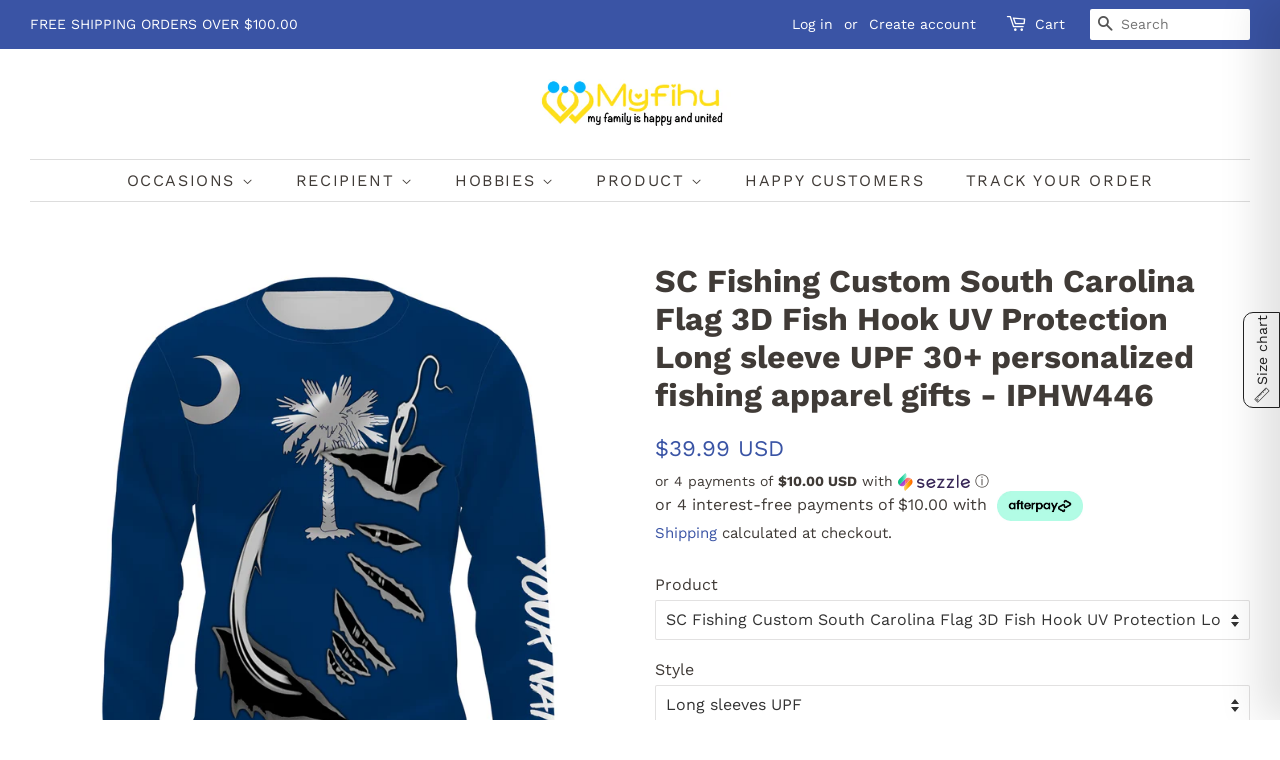

--- FILE ---
content_type: text/html; charset=utf-8
request_url: https://myfihu.com/products/sc-fishing-custom-south-carolina-flag-3d-fish-hook-uv-protection-long-sleeve-upf-30-personalized-fishing-apparel-gifts-iphw446
body_size: 98972
content:
<!doctype html>
<html class="no-js">
  <head>
    <meta name="google-site-verification" content="JFAirp1pi_KLTSaPikCXDjOPdm15Ghp5IZ0Uv-HLM08">
    <!-- Google Ads Remarketing Tag By FeedArmy Version 2.11 START -->
    <!-- FeedArmy tutorial found at https://feedarmy.com/kb/adding-google-adwords-remarketing-tag-to-shopify/ -->

    <!-- CODE SETTINGS START -->
    <!-- CODE SETTINGS START -->

    <!-- Please add your Google Ads Audience Source Tag ID -->
    

    <!--
      Please add your alpha2 code, you can find it here: https://help.shopify.com/en/api/custom-storefronts/storefront-api/reference/enum/countrycode
    -->
    

    <!--
      if you have prices such as 1,000.00 set below to true, if you have prices such as 1.000,00 set below to false
    -->
    

    <!-- set your product id values are default, product_id, parent_id, sku -->
    

    <!-- CODE SETTINGS END -->
    <!-- CODE SETTINGS END -->

    <!-- ------------------------------------ -->
    <!-- DO NOT EDIT ANYTHING BELOW THIS LINE -->
    <!-- Global site tag (gtag.js) - Ads. -->
    <script async src="https://www.googletagmanager.com/gtag/js?id=AW-467550632"></script>
    <script>
      window.dataLayer = window.dataLayer || [];
      function gtag() {
        dataLayer.push(arguments);
      }
      gtag('js', new Date());
      gtag('config', 'AW-467550632');
    </script>
    <!-- Global site tag (gtag.js) - Ads. -->
    
    

    <script type="text/javascript">
      window.dataLayer = window.dataLayer || [];

      window.appStart = function(){

      

      window.productPageHandle = function(){

      var productName = "SC Fishing Custom South Carolina Flag 3D Fish Hook UV Protection Long sleeve UPF 30+ personalized fishing apparel gifts - IPHW446";

      var productId = "7046260261030";

      var productPrice = "19.99";

      var productBrand = "Myfihu";

      var productCollection = "ALL PRODUCTS"

      window.dataLayer.push({

      event: 'SEJ_productDetail',

      productName: productName,

      productId: productId,

      productPrice: productPrice,

      productBrand: productBrand,

      productCategory: productCollection,

      });

      };

      

      productPageHandle()

      

      }

      appStart();
    </script>
    <script>
       gtag('event', 'view_item', {
         'send_to': 'AW-467550632',
      'value': 19.99,
      
         'items': [{
      	
      		'id': 'shopify_US_7046260261030_41306802389158',
      	
           'google_business_vertical': 'retail'
         }]
      
       });
    </script>
    <!-- Google Ads Remarketing Tag By FeedArmy Version 2.11 END -->
    <!-- Google Tag Manager -->
    <script>
      (function (w, d, s, l, i) {
        w[l] = w[l] || [];
        w[l].push({ 'gtm.start': new Date().getTime(), event: 'gtm.js' });
        var f = d.getElementsByTagName(s)[0],
          j = d.createElement(s),
          dl = l != 'dataLayer' ? '&l=' + l : '';
        j.async = true;
        j.src = 'https://www.googletagmanager.com/gtm.js?id=' + i + dl;
        f.parentNode.insertBefore(j, f);
      })(window, document, 'script', 'dataLayer', 'GTM-NX2D2GB');
    </script>
    <!-- End Google Tag Manager -->
    <!-- Basic page needs ================================================== -->
    <meta charset="utf-8">
    <meta http-equiv="X-UA-Compatible" content="IE=edge,chrome=1">

    
      <link rel="shortcut icon" href="//myfihu.com/cdn/shop/files/favicon_dd6d547f-9e48-4e4d-85e8-b7b7455a19c6_32x32.jpg?v=1614293748" type="image/png">
    

    <!-- Title and description ================================================== -->

    <title>
      SC Fishing Custom South Carolina Flag 3D Fish Hook UV Protection Long 
      
      
       &ndash; Myfihu
    </title>

    
      <meta name="description" content="Once you placed successfully your order, it will be processed and printed exclusively for you within 4–7 days. You will receive your order within 7–10 business days after printing is complete. USPS&amp;nbsp;shipping&amp;nbsp;costs $4.99 for order under $100.00. SELECT SIZE: As sizes might vary from your usual brands, we strongly recommend you&amp;nbsp;CHECK OUR SIZE GUIDE&amp;nbsp;before purchasing. Allow for a tolerance level of 2.5cm/1in. If you’re unsure it’s always better to choose the larger size. PRODUCT INFORMATION: Comfortable, chic and personalized – Gender: Unisex – Material:&amp;nbsp;Polyester – Pattern Type: Print – Style: Casual, Sport – Care: Gentle Machine Wash Cold, Do Not Bleach NOTE:&amp;nbsp;We are not responsible for any fees/taxes/duty caused at buyer’s country. Because this product is made to order, we can’t accept returns due to size issues.">
    

    <!-- Social meta ================================================== -->
    <!-- /snippets/social-meta-tags.liquid -->




<meta property="og:site_name" content="Myfihu">
<meta property="og:url" content="https://myfihu.com/products/sc-fishing-custom-south-carolina-flag-3d-fish-hook-uv-protection-long-sleeve-upf-30-personalized-fishing-apparel-gifts-iphw446">
<meta property="og:title" content="SC Fishing Custom South Carolina Flag 3D Fish Hook UV Protection Long sleeve UPF 30+ personalized fishing apparel gifts - IPHW446">
<meta property="og:type" content="product">
<meta property="og:description" content="Once you placed successfully your order, it will be processed and printed exclusively for you within 4–7 days. You will receive your order within 7–10 business days after printing is complete. USPS&amp;nbsp;shipping&amp;nbsp;costs $4.99 for order under $100.00. SELECT SIZE: As sizes might vary from your usual brands, we strongly recommend you&amp;nbsp;CHECK OUR SIZE GUIDE&amp;nbsp;before purchasing. Allow for a tolerance level of 2.5cm/1in. If you’re unsure it’s always better to choose the larger size. PRODUCT INFORMATION: Comfortable, chic and personalized – Gender: Unisex – Material:&amp;nbsp;Polyester – Pattern Type: Print – Style: Casual, Sport – Care: Gentle Machine Wash Cold, Do Not Bleach NOTE:&amp;nbsp;We are not responsible for any fees/taxes/duty caused at buyer’s country. Because this product is made to order, we can’t accept returns due to size issues.">

  <meta property="og:price:amount" content="19.99">
  <meta property="og:price:currency" content="USD">

<meta property="og:image" content="http://myfihu.com/cdn/shop/products/I02D03120121_01_LU_1200x1200.jpg?v=1632188779"><meta property="og:image" content="http://myfihu.com/cdn/shop/products/I02D03120121_01_LH_1200x1200.jpg?v=1632188779"><meta property="og:image" content="http://myfihu.com/cdn/shop/products/I02D03120121_01_LU_FS_1200x1200.jpg?v=1632188779">
<meta property="og:image:secure_url" content="https://myfihu.com/cdn/shop/products/I02D03120121_01_LU_1200x1200.jpg?v=1632188779"><meta property="og:image:secure_url" content="https://myfihu.com/cdn/shop/products/I02D03120121_01_LH_1200x1200.jpg?v=1632188779"><meta property="og:image:secure_url" content="https://myfihu.com/cdn/shop/products/I02D03120121_01_LU_FS_1200x1200.jpg?v=1632188779">


<meta name="twitter:card" content="summary_large_image">
<meta name="twitter:title" content="SC Fishing Custom South Carolina Flag 3D Fish Hook UV Protection Long sleeve UPF 30+ personalized fishing apparel gifts - IPHW446">
<meta name="twitter:description" content="Once you placed successfully your order, it will be processed and printed exclusively for you within 4–7 days. You will receive your order within 7–10 business days after printing is complete. USPS&amp;nbsp;shipping&amp;nbsp;costs $4.99 for order under $100.00. SELECT SIZE: As sizes might vary from your usual brands, we strongly recommend you&amp;nbsp;CHECK OUR SIZE GUIDE&amp;nbsp;before purchasing. Allow for a tolerance level of 2.5cm/1in. If you’re unsure it’s always better to choose the larger size. PRODUCT INFORMATION: Comfortable, chic and personalized – Gender: Unisex – Material:&amp;nbsp;Polyester – Pattern Type: Print – Style: Casual, Sport – Care: Gentle Machine Wash Cold, Do Not Bleach NOTE:&amp;nbsp;We are not responsible for any fees/taxes/duty caused at buyer’s country. Because this product is made to order, we can’t accept returns due to size issues.">


    <!-- Helpers ================================================== -->
    <link rel="canonical" href="https://myfihu.com/products/sc-fishing-custom-south-carolina-flag-3d-fish-hook-uv-protection-long-sleeve-upf-30-personalized-fishing-apparel-gifts-iphw446">
    <meta name="viewport" content="width=device-width,initial-scale=1">
    <meta name="theme-color" content="#3a54a5">

    <!-- CSS ================================================== -->
    
    <link href="//myfihu.com/cdn/shop/t/17/assets/timber.scss.css?v=6646506762952275861762142243" rel="stylesheet" type="text/css" media="all" />
    <link
      rel="alternate stylesheet"
      href="//myfihu.com/cdn/shop/t/17/assets/theme.scss.css?v=158927780977808950681762057219"
      title="styles"
      as="style"
      onload="this.title='';this.rel='stylesheet'"
    >

    <script>
      window.theme = window.theme || {};

      var theme = {
        strings: {
          addToCart: "Add to Cart",
          soldOut: "Sold Out",
          unavailable: "Unavailable",
          zoomClose: "Close (Esc)",
          zoomPrev: "Previous (Left arrow key)",
          zoomNext: "Next (Right arrow key)",
          addressError: "Error looking up that address",
          addressNoResults: "No results for that address",
          addressQueryLimit: "You have exceeded the Google API usage limit. Consider upgrading to a \u003ca href=\"https:\/\/developers.google.com\/maps\/premium\/usage-limits\"\u003ePremium Plan\u003c\/a\u003e.",
          authError: "There was a problem authenticating your Google Maps API Key."
        },
        settings: {
          // Adding some settings to allow the editor to update correctly when they are changed
          enableWideLayout: true,
          typeAccentTransform: true,
          typeAccentSpacing: true,
          baseFontSize: '16px',
          headerBaseFontSize: '32px',
          accentFontSize: '16px'
        },
        variables: {
          mediaQueryMedium: 'screen and (max-width: 768px)',
          bpSmall: false
        },
        moneyFormat: "${{amount}}"
      }

      document.documentElement.className = document.documentElement.className.replace('no-js', 'supports-js');
    </script>

    <!-- Header hook for plugins ================================================== -->
    <!-- OutlinkStickyBtn CODE Start -->
    
    <!-- OutlinkStickyBtn END -->
    <script>window.performance && window.performance.mark && window.performance.mark('shopify.content_for_header.start');</script><meta name="google-site-verification" content="JFAirp1pi_KLTSaPikCXDjOPdm15Ghp5IZ0Uv-HLM08">
<meta name="facebook-domain-verification" content="2c5kxx9dbjhlqgv6ym8reeixeawjx5">
<meta id="shopify-digital-wallet" name="shopify-digital-wallet" content="/8154382418/digital_wallets/dialog">
<meta name="shopify-checkout-api-token" content="50aca37fb08bdd0898d4c1402092c363">
<meta id="in-context-paypal-metadata" data-shop-id="8154382418" data-venmo-supported="true" data-environment="production" data-locale="en_US" data-paypal-v4="true" data-currency="USD">
<link rel="alternate" type="application/json+oembed" href="https://myfihu.com/products/sc-fishing-custom-south-carolina-flag-3d-fish-hook-uv-protection-long-sleeve-upf-30-personalized-fishing-apparel-gifts-iphw446.oembed">
<script async="async" src="/checkouts/internal/preloads.js?locale=en-US"></script>
<script id="shopify-features" type="application/json">{"accessToken":"50aca37fb08bdd0898d4c1402092c363","betas":["rich-media-storefront-analytics"],"domain":"myfihu.com","predictiveSearch":true,"shopId":8154382418,"locale":"en"}</script>
<script>var Shopify = Shopify || {};
Shopify.shop = "chiptshirts.myshopify.com";
Shopify.locale = "en";
Shopify.currency = {"active":"USD","rate":"1.0"};
Shopify.country = "US";
Shopify.theme = {"name":"Minimal OS 2.0 (Cart Drawer)","id":183536714042,"schema_name":"Minimal","schema_version":"11.7.19","theme_store_id":380,"role":"main"};
Shopify.theme.handle = "null";
Shopify.theme.style = {"id":null,"handle":null};
Shopify.cdnHost = "myfihu.com/cdn";
Shopify.routes = Shopify.routes || {};
Shopify.routes.root = "/";</script>
<script type="module">!function(o){(o.Shopify=o.Shopify||{}).modules=!0}(window);</script>
<script>!function(o){function n(){var o=[];function n(){o.push(Array.prototype.slice.apply(arguments))}return n.q=o,n}var t=o.Shopify=o.Shopify||{};t.loadFeatures=n(),t.autoloadFeatures=n()}(window);</script>
<script id="shop-js-analytics" type="application/json">{"pageType":"product"}</script>
<script defer="defer" async type="module" src="//myfihu.com/cdn/shopifycloud/shop-js/modules/v2/client.init-shop-cart-sync_BT-GjEfc.en.esm.js"></script>
<script defer="defer" async type="module" src="//myfihu.com/cdn/shopifycloud/shop-js/modules/v2/chunk.common_D58fp_Oc.esm.js"></script>
<script defer="defer" async type="module" src="//myfihu.com/cdn/shopifycloud/shop-js/modules/v2/chunk.modal_xMitdFEc.esm.js"></script>
<script type="module">
  await import("//myfihu.com/cdn/shopifycloud/shop-js/modules/v2/client.init-shop-cart-sync_BT-GjEfc.en.esm.js");
await import("//myfihu.com/cdn/shopifycloud/shop-js/modules/v2/chunk.common_D58fp_Oc.esm.js");
await import("//myfihu.com/cdn/shopifycloud/shop-js/modules/v2/chunk.modal_xMitdFEc.esm.js");

  window.Shopify.SignInWithShop?.initShopCartSync?.({"fedCMEnabled":true,"windoidEnabled":true});

</script>
<script>(function() {
  var isLoaded = false;
  function asyncLoad() {
    if (isLoaded) return;
    isLoaded = true;
    var urls = ["https:\/\/cdn.shopify.com\/s\/files\/1\/1520\/2246\/files\/gettext.js?shop=chiptshirts.myshopify.com","https:\/\/loox.io\/widget\/EJbBn5Gp7v\/loox.1611377731961.js?shop=chiptshirts.myshopify.com","https:\/\/sizechart.apps.avada.io\/scripttag\/avada-size-chart.min.js?shop=chiptshirts.myshopify.com","https:\/\/static.klaviyo.com\/onsite\/js\/klaviyo.js?company_id=TRGHpS\u0026shop=chiptshirts.myshopify.com","https:\/\/static.klaviyo.com\/onsite\/js\/klaviyo.js?company_id=TRGHpS\u0026shop=chiptshirts.myshopify.com","https:\/\/widgets.automizely.com\/aftership\/gmv.js?organization_id=602c099727504133800364e084be629c\u0026shop=chiptshirts.myshopify.com"];
    for (var i = 0; i < urls.length; i++) {
      var s = document.createElement('script');
      s.type = 'text/javascript';
      s.async = true;
      s.src = urls[i];
      var x = document.getElementsByTagName('script')[0];
      x.parentNode.insertBefore(s, x);
    }
  };
  if(window.attachEvent) {
    window.attachEvent('onload', asyncLoad);
  } else {
    window.addEventListener('load', asyncLoad, false);
  }
})();</script>
<script id="__st">var __st={"a":8154382418,"offset":-28800,"reqid":"d8ab95e3-a8b3-4d56-a513-6fa9f23d86c8-1769310021","pageurl":"myfihu.com\/products\/sc-fishing-custom-south-carolina-flag-3d-fish-hook-uv-protection-long-sleeve-upf-30-personalized-fishing-apparel-gifts-iphw446","u":"87b0fc07bc97","p":"product","rtyp":"product","rid":7046260261030};</script>
<script>window.ShopifyPaypalV4VisibilityTracking = true;</script>
<script id="captcha-bootstrap">!function(){'use strict';const t='contact',e='account',n='new_comment',o=[[t,t],['blogs',n],['comments',n],[t,'customer']],c=[[e,'customer_login'],[e,'guest_login'],[e,'recover_customer_password'],[e,'create_customer']],r=t=>t.map((([t,e])=>`form[action*='/${t}']:not([data-nocaptcha='true']) input[name='form_type'][value='${e}']`)).join(','),a=t=>()=>t?[...document.querySelectorAll(t)].map((t=>t.form)):[];function s(){const t=[...o],e=r(t);return a(e)}const i='password',u='form_key',d=['recaptcha-v3-token','g-recaptcha-response','h-captcha-response',i],f=()=>{try{return window.sessionStorage}catch{return}},m='__shopify_v',_=t=>t.elements[u];function p(t,e,n=!1){try{const o=window.sessionStorage,c=JSON.parse(o.getItem(e)),{data:r}=function(t){const{data:e,action:n}=t;return t[m]||n?{data:e,action:n}:{data:t,action:n}}(c);for(const[e,n]of Object.entries(r))t.elements[e]&&(t.elements[e].value=n);n&&o.removeItem(e)}catch(o){console.error('form repopulation failed',{error:o})}}const l='form_type',E='cptcha';function T(t){t.dataset[E]=!0}const w=window,h=w.document,L='Shopify',v='ce_forms',y='captcha';let A=!1;((t,e)=>{const n=(g='f06e6c50-85a8-45c8-87d0-21a2b65856fe',I='https://cdn.shopify.com/shopifycloud/storefront-forms-hcaptcha/ce_storefront_forms_captcha_hcaptcha.v1.5.2.iife.js',D={infoText:'Protected by hCaptcha',privacyText:'Privacy',termsText:'Terms'},(t,e,n)=>{const o=w[L][v],c=o.bindForm;if(c)return c(t,g,e,D).then(n);var r;o.q.push([[t,g,e,D],n]),r=I,A||(h.body.append(Object.assign(h.createElement('script'),{id:'captcha-provider',async:!0,src:r})),A=!0)});var g,I,D;w[L]=w[L]||{},w[L][v]=w[L][v]||{},w[L][v].q=[],w[L][y]=w[L][y]||{},w[L][y].protect=function(t,e){n(t,void 0,e),T(t)},Object.freeze(w[L][y]),function(t,e,n,w,h,L){const[v,y,A,g]=function(t,e,n){const i=e?o:[],u=t?c:[],d=[...i,...u],f=r(d),m=r(i),_=r(d.filter((([t,e])=>n.includes(e))));return[a(f),a(m),a(_),s()]}(w,h,L),I=t=>{const e=t.target;return e instanceof HTMLFormElement?e:e&&e.form},D=t=>v().includes(t);t.addEventListener('submit',(t=>{const e=I(t);if(!e)return;const n=D(e)&&!e.dataset.hcaptchaBound&&!e.dataset.recaptchaBound,o=_(e),c=g().includes(e)&&(!o||!o.value);(n||c)&&t.preventDefault(),c&&!n&&(function(t){try{if(!f())return;!function(t){const e=f();if(!e)return;const n=_(t);if(!n)return;const o=n.value;o&&e.removeItem(o)}(t);const e=Array.from(Array(32),(()=>Math.random().toString(36)[2])).join('');!function(t,e){_(t)||t.append(Object.assign(document.createElement('input'),{type:'hidden',name:u})),t.elements[u].value=e}(t,e),function(t,e){const n=f();if(!n)return;const o=[...t.querySelectorAll(`input[type='${i}']`)].map((({name:t})=>t)),c=[...d,...o],r={};for(const[a,s]of new FormData(t).entries())c.includes(a)||(r[a]=s);n.setItem(e,JSON.stringify({[m]:1,action:t.action,data:r}))}(t,e)}catch(e){console.error('failed to persist form',e)}}(e),e.submit())}));const S=(t,e)=>{t&&!t.dataset[E]&&(n(t,e.some((e=>e===t))),T(t))};for(const o of['focusin','change'])t.addEventListener(o,(t=>{const e=I(t);D(e)&&S(e,y())}));const B=e.get('form_key'),M=e.get(l),P=B&&M;t.addEventListener('DOMContentLoaded',(()=>{const t=y();if(P)for(const e of t)e.elements[l].value===M&&p(e,B);[...new Set([...A(),...v().filter((t=>'true'===t.dataset.shopifyCaptcha))])].forEach((e=>S(e,t)))}))}(h,new URLSearchParams(w.location.search),n,t,e,['guest_login'])})(!0,!0)}();</script>
<script integrity="sha256-4kQ18oKyAcykRKYeNunJcIwy7WH5gtpwJnB7kiuLZ1E=" data-source-attribution="shopify.loadfeatures" defer="defer" src="//myfihu.com/cdn/shopifycloud/storefront/assets/storefront/load_feature-a0a9edcb.js" crossorigin="anonymous"></script>
<script data-source-attribution="shopify.dynamic_checkout.dynamic.init">var Shopify=Shopify||{};Shopify.PaymentButton=Shopify.PaymentButton||{isStorefrontPortableWallets:!0,init:function(){window.Shopify.PaymentButton.init=function(){};var t=document.createElement("script");t.src="https://myfihu.com/cdn/shopifycloud/portable-wallets/latest/portable-wallets.en.js",t.type="module",document.head.appendChild(t)}};
</script>
<script data-source-attribution="shopify.dynamic_checkout.buyer_consent">
  function portableWalletsHideBuyerConsent(e){var t=document.getElementById("shopify-buyer-consent"),n=document.getElementById("shopify-subscription-policy-button");t&&n&&(t.classList.add("hidden"),t.setAttribute("aria-hidden","true"),n.removeEventListener("click",e))}function portableWalletsShowBuyerConsent(e){var t=document.getElementById("shopify-buyer-consent"),n=document.getElementById("shopify-subscription-policy-button");t&&n&&(t.classList.remove("hidden"),t.removeAttribute("aria-hidden"),n.addEventListener("click",e))}window.Shopify?.PaymentButton&&(window.Shopify.PaymentButton.hideBuyerConsent=portableWalletsHideBuyerConsent,window.Shopify.PaymentButton.showBuyerConsent=portableWalletsShowBuyerConsent);
</script>
<script>
  function portableWalletsCleanup(e){e&&e.src&&console.error("Failed to load portable wallets script "+e.src);var t=document.querySelectorAll("shopify-accelerated-checkout .shopify-payment-button__skeleton, shopify-accelerated-checkout-cart .wallet-cart-button__skeleton"),e=document.getElementById("shopify-buyer-consent");for(let e=0;e<t.length;e++)t[e].remove();e&&e.remove()}function portableWalletsNotLoadedAsModule(e){e instanceof ErrorEvent&&"string"==typeof e.message&&e.message.includes("import.meta")&&"string"==typeof e.filename&&e.filename.includes("portable-wallets")&&(window.removeEventListener("error",portableWalletsNotLoadedAsModule),window.Shopify.PaymentButton.failedToLoad=e,"loading"===document.readyState?document.addEventListener("DOMContentLoaded",window.Shopify.PaymentButton.init):window.Shopify.PaymentButton.init())}window.addEventListener("error",portableWalletsNotLoadedAsModule);
</script>

<script type="module" src="https://myfihu.com/cdn/shopifycloud/portable-wallets/latest/portable-wallets.en.js" onError="portableWalletsCleanup(this)" crossorigin="anonymous"></script>
<script nomodule>
  document.addEventListener("DOMContentLoaded", portableWalletsCleanup);
</script>

<link id="shopify-accelerated-checkout-styles" rel="stylesheet" media="screen" href="https://myfihu.com/cdn/shopifycloud/portable-wallets/latest/accelerated-checkout-backwards-compat.css" crossorigin="anonymous">
<style id="shopify-accelerated-checkout-cart">
        #shopify-buyer-consent {
  margin-top: 1em;
  display: inline-block;
  width: 100%;
}

#shopify-buyer-consent.hidden {
  display: none;
}

#shopify-subscription-policy-button {
  background: none;
  border: none;
  padding: 0;
  text-decoration: underline;
  font-size: inherit;
  cursor: pointer;
}

#shopify-subscription-policy-button::before {
  box-shadow: none;
}

      </style>

<script>window.performance && window.performance.mark && window.performance.mark('shopify.content_for_header.end');</script>

    <script src="//myfihu.com/cdn/shop/t/17/assets/jquery-2.2.3.min.js?v=58211863146907186831762057048" type="text/javascript"></script>

    <script src="//myfihu.com/cdn/shop/t/17/assets/lazysizes.min.js?v=155223123402716617051762057048" async="async"></script>

    
    
    <link href="//myfihu.com/cdn/shop/t/17/assets/shopstorm-apps.scss.css?v=56620939418979782771762057219" rel="stylesheet" type="text/css" media="all" />
    <script async src="https://cdn.productcustomizer.com/storefront/production-product-customizer-v2.js?shop=chiptshirts.myshopify.com" type="text/javascript"></script>

    <script>var loox_global_hash = '1769245923770';</script><style>.loox-reviews-default { max-width: 1200px; margin: 0 auto; }.loox-rating .loox-icon { color:#eae51b; }
:root { --lxs-rating-icon-color: #eae51b; }</style>
    <script src="https://shopoe.net/app.js"></script>
    
<!-- teeinblue scripts. DON'T MODIFY!!! -->
<script>
window.teeinblueShop = {
  shopCurrency: "USD",
};
</script>









<script id="teeinblue-product-data">
window.TeeInBlueCampaign = {
  
  isTeeInBlueProduct: false,
  productId: 7046260261030,
};
</script>


<!-- teeinblue scripts end. -->


    <script type="text/javascript">
      window.dataLayer = window.dataLayer || [];

      window.appStart = function(){

      

      window.productPageHandle = function(){

      var productName = "SC Fishing Custom South Carolina Flag 3D Fish Hook UV Protection Long sleeve UPF 30+ personalized fishing apparel gifts - IPHW446";

      var productId = "7046260261030";

      var productPrice = "19.99";

      var productBrand = "Myfihu";

      var productCollection = "ALL PRODUCTS"

      window.dataLayer.push({

      event: 'SEJ_productDetail',

      productName: productName,

      productId: productId,

      productPrice: productPrice,

      productBrand: productBrand,

      productCategory: productCollection,

      });

      };

      

      productPageHandle()

      

      }

      appStart();
    </script>

    <script type="text/javascript">
    var pdIsProduct = false;
  	var pdProductID = 0;
  	var pdProductVendor = '';
  	var pdProductTags = [];
  	var pdProductCollections = [];
  	
  	    pdIsProduct = true;
  		pdProductID = '7046260261030';
  		pdProductVendor = 'Myfihu';
		
          	pdProductTags.push('bass');
        
          	pdProductTags.push('custom');
        
          	pdProductTags.push('custom1tay');
        
          	pdProductTags.push('edit price');
        
          	pdProductTags.push('fish');
        
          	pdProductTags.push('fishing');
        
          	pdProductTags.push('group-iphw446');
        
          	pdProductTags.push('shop3');
        
          	pdProductTags.push('uvshirt');
        
		
			pdProductCollections.push('446836441402');
		
			pdProductCollections.push('287275024550');
		
			pdProductCollections.push('443666268474');
		
			pdProductCollections.push('279146594470');
		
			pdProductCollections.push('279146496166');
		
    
</script>

	<div style="display:none">
      	<div class="pdProductDescription"><p>Once you placed successfully your order, it will be processed and printed exclusively for you within 3–5 days. You will receive your order within 1–2 weeks after printing is complete.<br></p>
<p><strong>USPS shipping</strong><span> costs $4.99 for order under $100.00.</span></p>
<p><strong>SELECT SIZE:</strong></p>
<p><span style="color: #ff2a00;">As sizes might vary from your usual brands, we strongly recommend you <strong>CHECK OUR SIZE CHART </strong>before purchasing.</span></p>
<p>Allow for a tolerance level of 2.5cm/1in. If you’re unsure it’s always better to choose the larger size.</p>
<p><strong>PRODUCT INFORMATION:</strong><br></p>
<p>Comfortable, chic and personalized</p>
<p>- UV Protection UPF 30+</p>
<p>– Gender: Unisex</p>
<p>– Material: Polyester</p>
<p>– Pattern Type: Print</p>
<p>– Style: Casual, Sport</p>
<p>– Care: Gentle Machine Wash Cold, Do Not Bleach</p>
<p><strong>NOTE:</strong> We are not responsible for any fees/taxes/duty caused at buyer’s country.</p>
<p>Because this product is made to order, we can’t accept returns due to size issues.</p></div>
      	<div class="pdProductVendor">Myfihu</div>
      	<div class="pdProductType">UV Shirts</div>
      	<div class="pdProductOptions">
          	
                <ul>
                    
                        <li>Style</li>
                    
                        <li>Size</li>
                    
                </ul>
          	
      	</div>
        <div class="pdProductVariants">
          	
                <ul>
                    
                        <li>Long sleeves UPF / S</li>
                    
                        <li>Long sleeves UPF / M</li>
                    
                        <li>Long sleeves UPF / L</li>
                    
                        <li>Long sleeves UPF / XL</li>
                    
                        <li>Long sleeves UPF / 2XL</li>
                    
                        <li>Long sleeves UPF / 3XL</li>
                    
                        <li>Long sleeves UPF / 4XL</li>
                    
                        <li>Long sleeves UPF / 5XL</li>
                    
                        <li>Long sleeves UPF + Face shield / S</li>
                    
                        <li>Long sleeves UPF + Face shield / M</li>
                    
                        <li>Long sleeves UPF + Face shield / L</li>
                    
                        <li>Long sleeves UPF + Face shield / XL</li>
                    
                        <li>Long sleeves UPF + Face shield / 2XL</li>
                    
                        <li>Long sleeves UPF + Face shield / 3XL</li>
                    
                        <li>Long sleeves UPF + Face shield / 4XL</li>
                    
                        <li>Long sleeves UPF + Face shield / 5XL</li>
                    
                        <li>Face shield / S</li>
                    
                        <li>Face shield / M</li>
                    
                        <li>Face shield / L</li>
                    
                        <li>Face shield / XL</li>
                    
                        <li>Face shield / 2XL</li>
                    
                        <li>Face shield / 3XL</li>
                    
                        <li>Face shield / 4XL</li>
                    
                        <li>Face shield / 5XL</li>
                    
                        <li>Long sleeves hooded UPF / S</li>
                    
                        <li>Long sleeves hooded UPF / M</li>
                    
                        <li>Long sleeves hooded UPF / L</li>
                    
                        <li>Long sleeves hooded UPF / XL</li>
                    
                        <li>Long sleeves hooded UPF / 2XL</li>
                    
                        <li>Long sleeves hooded UPF / 3XL</li>
                    
                        <li>Long sleeves hooded UPF / 4XL</li>
                    
                        <li>Long sleeves hooded UPF / 5XL</li>
                    
                        <li>Kid Long Sleeves UPF / S</li>
                    
                        <li>Kid Long Sleeves UPF / M</li>
                    
                        <li>Kid Long Sleeves UPF / L</li>
                    
                        <li>Kid Long Sleeves UPF / XL</li>
                    
                        <li>Kid Long Sleeves UPF / 2XL</li>
                    
                </ul>
          	
      	</div>
      </div>

<style>
#pdTabs, #pdTabs .pdTabClass, #pdTabs .tabButton, #pdTabs .tabButton span, #pdTabs .tab, #pdTabs .tab .content {
    all: unset;
}
#pdTabs {
    margin-top: 20px;
  	margin-bottom: 20px;
  	display: block;
}
@-webkit-keyframes showTab{
    from{
        opacity:0;
      -webkit-transform:translateY(10px);transform:translateY(10px)
    }to{
         opacity:1;
      -webkit-transform:translateY(0);transform:translateY(0)
     }
}
@keyframes showTab{
    from{
        opacity:0;
      -webkit-transform:translateY(10px);transform:translateY(10px)
    }to{
         opacity:1;
      -webkit-transform:translateY(0);transform:translateY(0)
     }
}
#pdTabs >button{width:100%;font-family:inherit;font-size:100%;margin:0;outline:0;border:0;vertical-align:baseline;-webkit-box-sizing:border-box;box-sizing:border-box;background:transparent}
#pdTabs >.tabButton{display:block;margin-top:1px;background:#5a5243;color:#f5f5f5;text-align:center;-webkit-transition:all 0ms ease-in-out;transition:all 0ms ease-in-out}
#pdTabs >input{display:none}
#pdTabs >input:checked+label+.tab{display:block;width:100%}
#pdTabs >input:checked+label+.tab>.content{-webkit-animation:showTab 250ms ease-in-out;animation:showTab 250ms ease-in-out}
#pdTabs >.tab{background:#fff;display:none}
#pdTabs {display:-webkit-box;display:-webkit-flex;display:-ms-flexbox;display:flex;-webkit-flex-wrap:wrap;-ms-flex-wrap:wrap;flex-wrap:wrap}
#pdTabs >.tabButton{-webkit-box-ordinal-group:2;-webkit-order:1;-ms-flex-order:1;order:1;-webkit-box-align:start;-webkit-align-items:flex-start;-ms-flex-align:start;align-items:flex-start;cursor:pointer}
#pdTabs >input:checked+label{background:#fff;color:#5a5243}
#pdTabs >.tab{-webkit-box-ordinal-group:3;-webkit-order:2;-ms-flex-order:2;order:2}
#pdTabs h1 {
    font-size: 70px; font-family: 'Fredoka One', cursive; text-align: center; color: #5a5243;
}
#pdTabs h1 sup {
    font-size: 14px; margin-left: -20px; display: inline-block; line-height: 1;
}
#pdTabs h2 {
    font-size: 22px; text-align: center; margin: -7px 0 80px 0; padding: 5px 5px 6px 5px; display: inline-block; line-height: 30px;
    border-bottom: 1px solid #5a5243; border-top: 1px solid #5a5243;
}
#pdTabs .tabButton {
    font-size: 14px;
    font-weight: normal;
    padding: 15px 20px;
    z-index: 0;
    position:relative;
    -webkit-border-bottom-left-radius: 0 !important;
    -moz-border-bottom-left-radius: 0 !important;
    border-bottom-left-radius: 0 !important;
    -webkit-border-bottom-right-radius: 0 !important;
    -moz-border-bottom-right-radius: 0 !important;
    border-bottom-right-radius: 0 !important;
}
#pdTabs .tabButton.active {
    border-bottom:none !important;
    z-index: 2;
}
#pdTabs .tabButton:not(:first-of-type) {
    margin-left: -1px !important;
}
#pdTabs .tab {
    padding: 20px;
    text-align: left;
    margin-top: -1px;
    -webkit-border-top-left-radius: 0 !important;
    -moz-border-top-left-radius: 0 !important;
    border-top-left-radius: 0 !important;
    z-index: 1;
}
#pdAccordeons, #pdAccordeons .pdAccordionClass, #pdAccordeons .accordeonButton, #pdAccordeons .accordeonButton .pdAccordionTitle, #pdAccordeons .accordeonButton .pdAccordionUnderlineClass, #pdAccordeons .accordeon, #pdAccordeons .accordeon .content {
    all: unset;
}
#pdAccordeons {
    margin-top: 20px;
  	margin-bottom: 20px;
  	display: block;
}
@-webkit-keyframes showAccordeon{
    from{
        opacity:0;-webkit-transform:translateY(10px);transform:translateY(10px)
    }to{
         opacity:1;-webkit-transform:translateY(0);transform:translateY(0)
     }
}
@keyframes showAccordeon{
    from{
        opacity:0;-webkit-transform:translateY(10px);transform:translateY(10px)
    }to{
         opacity:1;-webkit-transform:translateY(0);transform:translateY(0)
     }
}
#pdAccordeons >button{width:100%;font-family:inherit;font-size:100%;margin:0;outline:0;border:0;vertical-align:baseline;-webkit-box-sizing:border-box;box-sizing:border-box;background:transparent}
#pdAccordeons >.accordeonButton{display:block;margin-top:1px;background:#5a5243;color:#f5f5f5;text-align:center;-webkit-transition:all 250ms ease-in-out;transition:all 250ms ease-in-out}
#pdAccordeons >input{display:none}
#pdAccordeons >input:checked+label+.accordeon>.content{-webkit-animation:showAccordeon 250ms ease-in-out;animation:showAccordeon 250ms ease-in-out}
#pdAccordeons >.accordeon{background:#fff;display:none}
#pdAccordeons h1 {
    font-size: 70px; font-family: 'Fredoka One', cursive; text-align: center; color: #5a5243;
}
#pdAccordeons h1 sup {
    font-size: 14px; margin-left: -20px; display: inline-block; line-height: 1;
}
#pdAccordeons h2 {
    font-size: 22px; text-align: center; margin: -7px 0 80px 0; padding: 5px 5px 6px 5px; display: inline-block; line-height: 30px;
    border-bottom: 1px solid #5a5243; border-top: 1px solid #5a5243;
}
#pdAccordeons .accordeonButton {
    font-size: 14px;
    font-weight: normal;
    padding: 15px 20px;
    cursor:pointer;
    position:relative;
}
#pdAccordeons .accordeonButton.active {}
#pdAccordeons .accordeon {
    padding: 20px;
    text-align: left;
    margin-top: -1px;
    display:none;
}
#pdAccordeons .accordeon.active {
    display:block;
}
#pdAccordeons .triangle-top,#pdAccordeons .triangle-bottom{
    width: 0;
    height: 0;
    margin: 8px auto;
    float: right;
}
#pdAccordeons .triangle-top,#pdAccordeons .triangle-bottom{
    border-left: 5px solid transparent;
    border-right: 5px solid transparent;
}
#pdAccordeons .triangle-top {
    border-bottom: 6px solid black;
}
#pdAccordeons .triangle-bottom{
    border-top: 6px solid black;
}
.pdSeparateTab {
  	margin: 20px
}
.pdSeparateTabTitle {
  	font-weight: bold;
}
</style>
<script type="text/javascript">var pd_tabs=[{"id":2847,"title":"Description","type":2,"contentType":1,"insideWidget":1,"planID":2,"selectedProducts":[],"selectedCollections":[],"selectedTags":[{"value_id":"archerykidpoloshirt"}],"selectedVendors":[]},{"id":2846,"title":"Description","type":2,"contentType":1,"insideWidget":1,"planID":2,"selectedProducts":[],"selectedCollections":[],"selectedTags":[{"value_id":"womenbilliard"},{"value_id":"womenarchery"}],"selectedVendors":[]},{"id":2836,"title":"Description","type":2,"contentType":1,"insideWidget":1,"planID":2,"selectedProducts":[],"selectedCollections":[],"selectedTags":[{"value_id":"menbilliard"},{"value_id":"menarchery"}],"selectedVendors":[]},{"id":2835,"title":"Description","type":2,"contentType":1,"insideWidget":1,"planID":2,"selectedProducts":[],"selectedCollections":[{"value_id":"463414329658"}],"selectedTags":[],"selectedVendors":[]},{"id":2604,"title":"Description","type":2,"contentType":2,"insideWidget":1,"planID":2,"selectedProducts":[],"selectedCollections":[],"selectedTags":[{"value_id":"Short sleeve bowling shirts"}],"selectedVendors":[]},{"id":2581,"title":"Description","type":2,"contentType":1,"insideWidget":1,"planID":1,"selectedProducts":[{"value_id":"8229202362682"}],"selectedCollections":[],"selectedTags":[{"value_id":"1234iphwtabs"},{"value_id":"iphfishing"}],"selectedVendors":[]},{"id":2869,"title":"Description","type":2,"contentType":1,"insideWidget":1,"planID":2,"selectedProducts":[],"selectedCollections":[{"value_id":"464545415482"}],"selectedTags":[],"selectedVendors":[]},{"id":2870,"title":"Description","type":2,"contentType":1,"insideWidget":1,"planID":2,"selectedProducts":[],"selectedCollections":[{"value_id":"464545251642"},{"value_id":"464545218874"}],"selectedTags":[],"selectedVendors":[]},{"id":2876,"title":"Description","type":2,"contentType":1,"insideWidget":1,"planID":2,"selectedProducts":[],"selectedCollections":[],"selectedTags":[{"value_id":"fishing all over print shirts"}],"selectedVendors":[]},{"id":2584,"title":"Size Chart","type":2,"contentType":1,"insideWidget":1,"planID":2,"selectedProducts":[{"value_id":"8215934959930"}],"selectedCollections":[],"selectedTags":[{"value_id":"1234iphwtabs"},{"value_id":"iphuvshirttabs"}],"selectedVendors":[]},{"id":2856,"title":"Size Chart","type":2,"contentType":1,"insideWidget":1,"planID":2,"selectedProducts":[],"selectedCollections":[],"selectedTags":[{"value_id":"Crewneck Sweatshirt"}],"selectedVendors":[]},{"id":2871,"title":"Size Chart","type":2,"contentType":1,"insideWidget":1,"planID":2,"selectedProducts":[],"selectedCollections":[{"value_id":"464545251642"}],"selectedTags":[],"selectedVendors":[]},{"id":2603,"title":"Size Chart","type":2,"contentType":1,"insideWidget":1,"planID":2,"selectedProducts":[],"selectedCollections":[],"selectedTags":[{"value_id":"Short sleeve bowling shirts"}],"selectedVendors":[]},{"id":2872,"title":"Size Chart","type":2,"contentType":1,"insideWidget":1,"planID":2,"selectedProducts":[],"selectedCollections":[{"value_id":"464545218874"}],"selectedTags":[],"selectedVendors":[]},{"id":2582,"title":"Shipping","type":2,"contentType":1,"insideWidget":1,"planID":1,"selectedProducts":[{"value_id":"8215934959930"}],"selectedCollections":[{"value_id":"463414329658"},{"value_id":"464545415482"},{"value_id":"464545251642"},{"value_id":"464545218874"}],"selectedTags":[{"value_id":"1234iphwtabs"},{"value_id":"Short sleeve bowling shirts"},{"value_id":"iphuvshirttabs"},{"value_id":"uvshirt"},{"value_id":"archerykidpoloshirt"},{"value_id":"womenbilliard"},{"value_id":"womenarchery"},{"value_id":"menbilliard"},{"value_id":"menarchery"},{"value_id":"iphfishing"},{"value_id":"fishing all over print shirts"}],"selectedVendors":[]},{"id":2583,"title":"Note","type":2,"contentType":1,"insideWidget":1,"planID":2,"selectedProducts":[{"value_id":"8215934959930"}],"selectedCollections":[{"value_id":"463414329658"},{"value_id":"464545415482"},{"value_id":"464545251642"},{"value_id":"464545218874"}],"selectedTags":[{"value_id":"1234iphwtabs"},{"value_id":"Short sleeve bowling shirts"},{"value_id":"iphuvshirttabs"},{"value_id":"womenbilliard"},{"value_id":"womenarchery"},{"value_id":"menbilliard"},{"value_id":"menarchery"},{"value_id":"archerykidpoloshirt"},{"value_id":"iphfishing"},{"value_id":"fishing all over print shirts"}],"selectedVendors":[]},{"id":2585,"title":"Other Customization","type":2,"contentType":1,"insideWidget":1,"planID":2,"selectedProducts":[{"value_id":"8215934959930"}],"selectedCollections":[{"value_id":"464545251642"},{"value_id":"464545218874"}],"selectedTags":[{"value_id":"1234iphwtabs"},{"value_id":"iphuvshirttabs"},{"value_id":"archerykidpoloshirt"},{"value_id":"womenbilliard"},{"value_id":"womenarchery"},{"value_id":"menbilliard"},{"value_id":"menarchery"},{"value_id":"iphfishing"},{"value_id":"fishing all over print shirts"}],"selectedVendors":[]}];var pd_design={"id":373,"id_shop":698,"display_type_desktop":"tabs","display_type_touch":"tabs","tabs_position":3,"tabs_own_position_path":"#ProductSection > div.product-single > div.product-description.rte","inherit_fonts":0,"bold_titles":1,"titles_font_size":18,"title_color":"{\"hue\":360,\"saturation\":1,\"brightness\":0}","title_underline_color":"{\"hue\":160,\"saturation\":1.46,\"brightness\":80.78}","background_color":"{\"hue\":360,\"saturation\":0,\"brightness\":1}","border_color":"{\"hue\":0,\"saturation\":0,\"brightness\":82.75}","show_borders":1,"radius_size":5,"rounded_corners":1,"active_section_bold_title":0,"active_section_title_color":"{\"hue\":165,\"saturation\":100,\"brightness\":50.2}","active_section_background_color":"{\"hue\":360,\"saturation\":0,\"brightness\":1}","active_section_border_color":"{\"hue\":0,\"saturation\":0,\"brightness\":82.75}","active_section_is_underlined":0,"active_section_is_higher":0,"distance_between_sections":"3","created_at":"2023-04-07T03:56:30.000000Z","updated_at":"2023-10-25T01:15:49.000000Z","accordeon_position":3,"accordeon_own_position_path":"#ProductSection > div.product-single > div.product-description.rte","accordeon_inherit_fonts":0,"accordeon_bold_titles":0,"accordeon_titles_font_size":12,"accordeon_title_color":"{\"hue\":360,\"saturation\":1,\"brightness\":0}","accordeon_title_underline_color":"{\"hue\":160,\"saturation\":1.46,\"brightness\":80.78}","accordeon_background_color":"{\"hue\":360,\"saturation\":0,\"brightness\":1}","accordeon_border_color":"{\"hue\":0,\"saturation\":0,\"brightness\":82.75}","accordeon_show_borders":1,"accordeon_rounded_corners":1,"accordeon_has_arrows":1,"accordeon_arrows_color":"{\"hue\":360,\"saturation\":1,\"brightness\":0}","accordeon_active_section_bold_title":0,"accordeon_active_section_title_color":"{\"hue\":165,\"saturation\":100,\"brightness\":50.2}","accordeon_active_section_background_color":"{\"hue\":360,\"saturation\":0,\"brightness\":1}","accordeon_active_section_is_underlined":0,"accordeon_distance_between_sections":0,"accordeon_radius_size":5,"accordeon_active_section_border_color":"{\"hue\":0,\"saturation\":0,\"brightness\":82.75}"}</script><div style="display:none" id="pdTabsContents"><div data-tab-id="2847"><div>▻&nbsp;<strong>PRODUCT INFORMATION:</strong></div>
<p>- Pattern: Fashion Print<br />- Thickness: ordinary<br />- Applicable scenario: sports, archery Jersey&nbsp;<br />- Product category: Kids Polo Shirt<br />- Main fabric composition: Polyester<br />- Applicable gender: Unisex<br />- Special process: Printing<br />- Suitable season: Spring and Summer<br />- Style: Leisure<br />- Care: Gentle Machine Wash Cold, Do Not Bleach</p>
<p><strong>▻ SELECT SIZE:</strong></p>
<p>As sizes might vary from your usual brands, we strongly recommend you&nbsp;<strong>CHECK OUR SIZE GUIDE</strong>&nbsp;before purchasing.</p>
<p>Allow for a tolerance level of 2.5cm/1in. If you're unsure it's always better to choose the larger size.</p></div><div data-tab-id="2846"><div><strong>PRODUCT INFORMATION:</strong></div>
<p>Comfortable, chic and personalized</p>
<p>- UV Protection UPF 30+</p>
<p>&ndash; Gender: Women</p>
<p>&ndash; Material:&nbsp;Polyester</p>
<p>&ndash; Pattern Type: Print</p>
<p>&ndash; Style: Casual, Sport</p>
<p>&ndash; Care: Gentle Machine Wash Cold, Do Not Bleach</p>
<p><strong>▻ SELECT SIZE:</strong></p>
<p>As sizes might vary from your usual brands, we strongly recommend you&nbsp;<strong>CHECK OUR SIZE GUIDE</strong>&nbsp;before purchasing.</p>
<p>Allow for a tolerance level of 2.5cm/1in. If you're unsure it's always better to choose the larger size.</p></div><div data-tab-id="2836"><p>▻&nbsp;<strong>PRODUCT INFORMATION:</strong></p>
<p>Comfortable, chic and personalized</p>
<p>- Main fabric composition:&nbsp;Polyester<br />- Applicable gender: Unisex<br />- Version: Slim<br />- Suitable season: Spring and Summer<br />- Care: Gentle Machine Wash Cold, Do Not Bleach</p>
<p><strong>▻ SELECT SIZE:</strong></p>
<p>As sizes might vary from your usual brands, we strongly recommend you&nbsp;<strong>CHECK OUR SIZE GUIDE</strong>&nbsp;before purchasing.</p>
<p>Allow for a tolerance level of 2.5cm/1in. If you're unsure it's always better to choose the larger size.</p></div><div data-tab-id="2835"><p><strong>✔️ Comfort and Fashion in One</strong>&nbsp;Constructed from lightweight, skin-friendly fabric, our bowling polo and quarter-zip shirts provide unparalleled comfort for any activity or sport. Featuring moisture-wicking and quick-drying properties, these shirts are suitable for all weather conditions.</p>
<p><strong>✔️ Polo Shirt and Quarter-Zip Design</strong>&nbsp;With a classic polo or&nbsp;regular fit collar quarter-zip design, our bowling shirts are easy to wear and built to last. The shirt form is designed to fit perfectly on any body type, ensuring maximum comfort and style wherever you go.</p>
<p><strong>✔️&nbsp;Sizes to Suit Everyone</strong>&nbsp;Our bowling polo and quarter-zip shirts are available in a range of sizes. Please refer to our size chart to find the perfect fit for you.</p>
<p><strong>✔️ Fully Customizable Print</strong>&nbsp;These shirts make a fantastic gift for bowlers or bowling enthusiasts. If you wish to modify the designs, texts, patterns, or add your own images/logos to the shirts, just let us know.&nbsp;</p>
<p>&nbsp;▻&nbsp;<strong>PRODUCT INFORMATION:</strong><br />- Main fabric composition:&nbsp;Polyester<br />- Applicable gender: Unisex<br />- Version: Slim<br />- Care: Gentle Machine Wash Cold, Do Not Bleach</p>
<p><strong>▻ SELECT SIZE:</strong></p>
<p>As sizes might vary from your usual brands, we strongly recommend you&nbsp;<span style="color: #ff2a00;" data-sanitized-data-mce-style="color: #ff2a00;"><strong>CHECK OUR SIZE GUIDE</strong></span>&nbsp;before purchasing.</p>
<p>Allow for a tolerance level of 2.5cm/1in. If you're unsure it's always better to choose the larger size.</p></div><div data-tab-id="2604"><p><strong>▻</strong><strong> SELECT SIZE:</strong></p>
<p>As sizes might vary from your usual brands, we strongly recommend you&nbsp;<span style="color: #f82c2c;"><strong>CHECK OUR SIZE GUIDE</strong></span>&nbsp;before purchasing.</p>
<p>Allow for a tolerance level of 2.5cm/1in. If you're unsure it's always better to choose the larger size.</p>
<p>▻&nbsp;<strong>PRODUCT INFORMATION:</strong></p>
<p>- Pattern: Fashion Print<br> - Thickness: ordinary<br> - Applicable scenario: sports, golf Jersey , fishing, hunting, horse riding<br> - Product category: Short sleeve Polo shirt,&nbsp;Long&nbsp;sleeve Polo shirt<br> - Main fabric composition: Ultraviolet-proof cloth<br> - Size: S, M, L, XL, 2XL, 3XL, 4XL, 5XL,<br> - Applicable gender: Unisex<br> - Version: Slim<br> - Special process: Printing<br> - Suitable season: Spring and Summer<br> - Style: Leisure<br> - Care: Gentle Machine Wash Cold, Do Not Bleach</p></div><div data-tab-id="2581"><p><strong>SELECT SIZE:</strong></p>
<p><span style="color: #ff2a00;" data-sanitized-data-mce-style="color: #ff2a00;">As sizes might vary from your usual brands, we strongly recommend you&nbsp;<strong>CHECK OUR SIZE CHART&nbsp;</strong>before purchasing.</span></p>
<p>Allow for a tolerance level of 2.5cm/1in. If you&rsquo;re unsure it&rsquo;s always better to choose the larger size.</p>
<p><strong>PRODUCT INFORMATION:</strong></p>
<p>Comfortable, chic and personalized</p>
<p>- UV Protection UPF 30+</p>
<p>&ndash; Gender: Unisex</p>
<p>&ndash; Material:&nbsp;Polyester</p>
<p>&ndash; Pattern Type: Print</p>
<p>&ndash; Style: Casual, Sport</p>
<p>&ndash; Care: Gentle Machine Wash Cold, Do Not Bleach</p></div><div data-tab-id="2869"><p><strong>✔️&nbsp;Comfort and Fashion in One</strong>&nbsp;Constructed from lightweight, skin-friendly fabric, our women's bowling polo and quarter-zip shirts provide unparalleled comfort for any activity or sport. Featuring moisture-wicking and quick-drying properties, these shirts are suitable for all weather conditions.</p>
<p><strong>✔️&nbsp;Polo Shirt and Quarter-Zip Design</strong>&nbsp;With a classic polo or&nbsp;regular fit collar quarter-zip design, our bowling shirts are easy to wear and built to last. The shirt form is designed to fit perfectly on a woman's body, ensuring maximum comfort and style wherever you go.</p>
<p><strong>✔️&nbsp;Sizes to Suit Everyone</strong>&nbsp;Our women's Bowling shirts are available in a range of sizes. Please refer to our size chart to find the perfect fit for you.</p>
<p><strong>✔️&nbsp;Fully Customizable Print</strong>&nbsp;These shirts make a fantastic gift for female bowlers or bowling enthusiasts. If you wish to modify the designs, texts, patterns, or add your own images/logos to the shirts, just let us know.</p>
<p>&nbsp;<strong>PRODUCT INFORMATION:</strong></p>
<p>Comfortable, chic and personalized</p>
<p>&ndash; Material:&nbsp;Polyester</p>
<p>&ndash;&nbsp;Gender: Women</p>
<p>&ndash; Care: Gentle Machine Wash Cold, Do Not Bleach</p>
<p><strong>▻ SELECT SIZE:</strong></p>
<p>As sizes might vary from your usual brands, we strongly recommend you&nbsp;<span style="color: #ff2a00;" data-sanitized-data-mce-style="color: #ff2a00;"><strong>CHECK OUR SIZE GUIDE</strong></span>&nbsp;before purchasing.</p>
<p>Allow for a tolerance level of 2.5cm/1in. If you're unsure it's always better to choose the larger size.</p></div><div data-tab-id="2870"><p><strong>✔️ Comfort and Fashion in One</strong> Constructed from lightweight, skin-friendly fabric, our polo and quarter-zip shirts provide unparalleled comfort for any activity or sport. Featuring moisture-wicking and quick-drying properties, these shirts are suitable for all weather conditions.</p>
<p><strong>✔️ Polo Shirt and Quarter-Zip Design</strong> With a classic polo or&nbsp;regular fit collar quarter-zip design, our shirts are easy to wear and built to last. The shirt form is designed to fit perfectly on any body type, ensuring maximum comfort and style wherever you go.</p>
<p><strong>✔️&nbsp;Sizes to Suit Everyone</strong> Our Polo and quarter-zip shirts are available in a range of sizes. Please refer to our size chart to find the perfect fit for you.</p>
<p><strong>✔️ Fully Customizable Print</strong> If you want to modify the designs, texts, patterns, or add your own images/logos to the shirts, just let us know.&nbsp;</p>
<p>&nbsp;▻&nbsp;<strong>PRODUCT INFORMATION:</strong><br />- Main fabric composition:&nbsp;Polyester<br />- Applicable gender: Unisex<br />- Version: Slim<br />- Care: Gentle Machine Wash Cold, Do Not Bleach</p>
<p><strong>▻ SELECT SIZE:</strong></p>
<p>As sizes might vary from your usual brands, we strongly recommend you&nbsp;<span style="color: #ff2a00;" data-sanitized-data-mce-style="color: #ff2a00;"><strong>CHECK OUR SIZE GUIDE</strong></span>&nbsp;before purchasing.</p>
<p>Allow for a tolerance level of 2.5cm/1in. If you're unsure it's always better to choose the larger size.</p></div><div data-tab-id="2876"><h4><strong>SELECT SIZE:</strong></h4>
<p><span style="color: #000000;" data-sanitized-data-mce-style="color: #000000;">As sizes might vary from your usual brands, we strongly recommend you&nbsp;<strong><span style="color: #ff2a00;" data-sanitized-data-mce-style="color: #ff2a00;">CHECK OUR SIZE GUIDE</span>&nbsp;</strong>before purchasing.</span></p>
<p>Allow for a tolerance level of 2.5cm/1in. If you're unsure it's always better to choose the larger size.</p>
<p><strong>PRODUCT INFORMATION:</strong></p>
<p>Comfortable, chic and personalized</p>
<p>- Gender: Unisex</p>
<p>- Material: Polyester, Spandex</p>
<p>- Pattern Type: Print</p>
<p>- Pocket: Two front pockets (Hoodie &amp; Zip-up Hoodie)</p>
<p>- Care: Gentle Machine Wash Cold, Do Not Bleach</p></div><div data-tab-id="2584"><p><img src="https://firebasestorage.googleapis.com/v0/b/avada-size-chart.appspot.com/o/charts_content%2Ftong%20hop%20size%20UV%20(1).jpg?alt=media&amp;token=929efe59-43ca-421b-b1d8-633fa6630c17" alt="Uploaded Image" /></p></div><div data-tab-id="2856"><p><img src="https://firebasestorage.googleapis.com/v0/b/avada-size-chart.appspot.com/o/charts_content%2FdZN1G6BEPDpGXeyK0FNY%2F1673258966218-Sweatshirt%20Size%20table.jpg?alt=media&amp;token=c397ab1b-83de-413c-8cc0-8fd9cc99b957" width="813" height="471" /></p></div><div data-tab-id="2871"><p><img src="https://cdn.shopify.com/s/files/1/0081/5438/2418/files/Size_Men.png?v=1699859680" /></p>
<p><img src="https://cdn.shopify.com/s/files/1/0081/5438/2418/files/Long_sleeve_polo_size_chart.jpg?v=1699859679" /></p></div><div data-tab-id="2603"><p><img src="https://firebasestorage.googleapis.com/v0/b/avada-size-chart.appspot.com/o/charts_content%2FnU1Bo71wF75SZUQYJXxx%2F1670236411248-bowling%20short%20sleeve.jpg?alt=media&amp;token=fb89353a-b608-404b-b1a2-9fe8ff5fedef" /></p></div><div data-tab-id="2872"><p><img src="https://cdn.shopify.com/s/files/1/0081/5438/2418/files/Size_Women_Polo.png?v=1699860103" /></p>
<p>&nbsp;</p>
<p><img src="https://cdn.shopify.com/s/files/1/0081/5438/2418/files/Women_s_long_sleeve_polo_Size_Chart.jpg?v=1699860106" /></p></div><div data-tab-id="2582"><p>Once you placed successfully your order, it will be processed and printed exclusively for you within 3&ndash;5 days. You will receive your order within 1&ndash;2 weeks after printing is complete.</p>
<p><strong>USPS&nbsp;shipping</strong>&nbsp;costs $4.99 for order under $100.00.</p>
<p>&nbsp;</p></div><div data-tab-id="2583"><p><strong>NOTE:</strong>&nbsp;We are not responsible for any fees/taxes/duty caused at buyer&rsquo;s country.</p>
<p>Because this product is made to order, we can&rsquo;t accept returns due to size issues.</p></div><div data-tab-id="2585"><p>If you're interested in customizing your order with a different fish, personalizing it with your logo, or adding your sponsor's name, please contact us directly. We're happy to help with no additional fees beyond the purchase price.</p>
<p><strong>Email:</strong>&nbsp;support@myfihu.com</p></div></div>

  <!-- BEGIN app block: shopify://apps/klaviyo-email-marketing-sms/blocks/klaviyo-onsite-embed/2632fe16-c075-4321-a88b-50b567f42507 -->












  <script async src="https://static.klaviyo.com/onsite/js/TRGHpS/klaviyo.js?company_id=TRGHpS"></script>
  <script>!function(){if(!window.klaviyo){window._klOnsite=window._klOnsite||[];try{window.klaviyo=new Proxy({},{get:function(n,i){return"push"===i?function(){var n;(n=window._klOnsite).push.apply(n,arguments)}:function(){for(var n=arguments.length,o=new Array(n),w=0;w<n;w++)o[w]=arguments[w];var t="function"==typeof o[o.length-1]?o.pop():void 0,e=new Promise((function(n){window._klOnsite.push([i].concat(o,[function(i){t&&t(i),n(i)}]))}));return e}}})}catch(n){window.klaviyo=window.klaviyo||[],window.klaviyo.push=function(){var n;(n=window._klOnsite).push.apply(n,arguments)}}}}();</script>

  
    <script id="viewed_product">
      if (item == null) {
        var _learnq = _learnq || [];

        var MetafieldReviews = null
        var MetafieldYotpoRating = null
        var MetafieldYotpoCount = null
        var MetafieldLooxRating = null
        var MetafieldLooxCount = null
        var okendoProduct = null
        var okendoProductReviewCount = null
        var okendoProductReviewAverageValue = null
        try {
          // The following fields are used for Customer Hub recently viewed in order to add reviews.
          // This information is not part of __kla_viewed. Instead, it is part of __kla_viewed_reviewed_items
          MetafieldReviews = {};
          MetafieldYotpoRating = null
          MetafieldYotpoCount = null
          MetafieldLooxRating = null
          MetafieldLooxCount = null

          okendoProduct = null
          // If the okendo metafield is not legacy, it will error, which then requires the new json formatted data
          if (okendoProduct && 'error' in okendoProduct) {
            okendoProduct = null
          }
          okendoProductReviewCount = okendoProduct ? okendoProduct.reviewCount : null
          okendoProductReviewAverageValue = okendoProduct ? okendoProduct.reviewAverageValue : null
        } catch (error) {
          console.error('Error in Klaviyo onsite reviews tracking:', error);
        }

        var item = {
          Name: "SC Fishing Custom South Carolina Flag 3D Fish Hook UV Protection Long sleeve UPF 30+ personalized fishing apparel gifts - IPHW446",
          ProductID: 7046260261030,
          Categories: ["ALL PRODUCTS","Bass","Bass Fishing Jerseys","Gift for fisherman","Hobbies"],
          ImageURL: "https://myfihu.com/cdn/shop/products/I02D03120121_01_LU_grande.jpg?v=1632188779",
          URL: "https://myfihu.com/products/sc-fishing-custom-south-carolina-flag-3d-fish-hook-uv-protection-long-sleeve-upf-30-personalized-fishing-apparel-gifts-iphw446",
          Brand: "Myfihu",
          Price: "$19.99",
          Value: "19.99",
          CompareAtPrice: "$0.00"
        };
        _learnq.push(['track', 'Viewed Product', item]);
        _learnq.push(['trackViewedItem', {
          Title: item.Name,
          ItemId: item.ProductID,
          Categories: item.Categories,
          ImageUrl: item.ImageURL,
          Url: item.URL,
          Metadata: {
            Brand: item.Brand,
            Price: item.Price,
            Value: item.Value,
            CompareAtPrice: item.CompareAtPrice
          },
          metafields:{
            reviews: MetafieldReviews,
            yotpo:{
              rating: MetafieldYotpoRating,
              count: MetafieldYotpoCount,
            },
            loox:{
              rating: MetafieldLooxRating,
              count: MetafieldLooxCount,
            },
            okendo: {
              rating: okendoProductReviewAverageValue,
              count: okendoProductReviewCount,
            }
          }
        }]);
      }
    </script>
  




  <script>
    window.klaviyoReviewsProductDesignMode = false
  </script>







<!-- END app block --><!-- BEGIN app block: shopify://apps/mp-size-chart-size-guide/blocks/app-embed/305100b1-3599-492a-a54d-54f196ff1f94 -->


  
  
  
  
  
  

  

  

  

  

  
    
    <!-- BEGIN app snippet: init-data --><script type="application/json" data-cfasync='false' class='mpSizeChart-script'>
  {
    "appData": {"appStatus":true,"isRemoveBranding":false,"metaFieldLength":1,"settings":{"modal":{"header":"Size guides","bgColor":"#FFFFFF","shadow":true,"textColor":"#232323","overlayColor":"#7b7b7b","borderRadius":10,"textSize":14,"position":{"type":"modal-center","width":84,"height":64,"top":18,"left":8,"right":0},"headerSettings":{"alignment":"start","productName":{"color":"#303030","fontSize":16,"fontWeight":"600"},"sizeGuide":{"color":"#303030","fontSize":12,"fontWeight":"400"}}},"general":{"buttonOrder":"iconText","text":"Size chart","textColor":"#232323","fontWeight":"400","isUnderline":false,"isItalic":false,"textSize":14},"float":{"hideText":false,"showMobile":true,"mobilePosition":"top-right","borderRadius":10,"borderColor":"#232323","position":"middle-right","isRotation":true,"bgColor":"#FFFFFF","height":37,"width":96},"inline":{"displayType":"app-block","buttonPosition":"before-add-cart","collection":{"position":"","inlinePosition":"after"},"product":{"position":"form[action*=\"/cart/add\"] button[name=\"add\"]","inlinePosition":"before"},"home":{"position":"","inlinePosition":"after"},"borderRadius":null},"contentConfig":{"table":{"hoverColor":"#bdbdbd","animation":true,"textColor":"#232323","highlightColor":"#e7e7e8","cellColor":"#fbfbfb","borderColor":"#fbfbfb","borderWeight":1,"isAdvancedTableSettings":true},"media":{"imageSize":50,"videoSize":50},"tab":{"position":"center","styleType":"underline","styleDetail":{"fontSize":13,"selected":{"underlineColor":"#303030","textColor":"#303030","fontWeight":"400"},"unSelected":{"textColor":"#616161","fontWeight":"regular"},"hovering":{"underlineColor":"#616161","textColor":"#616161","fontWeight":"400"},"default":{"borderRadius":null}}}},"reminderBlock":{"image":false,"content":"Refer to Size Chart for easy size selection","show":false,"time":15},"icon":{"customIconUrl":"","linkIcon":"https://cdnapps.avada.io/sizechart/setting/icon1.svg","isCustomIcon":false},"showAdvanced":true,"applyBEMCss":true,"autoTranslate":false,"displayType":"both","enableGa":false,"customCss":"#Avada-SC-modal .Avada-modal-container .modal-wrapper img{\nwidth: 100%;\n}\n@media screen and (min-width: 768px){\n#Avada-SC-button .Avada-float-button-mobile.bottom {\n    display: none !important;\n}\n}\n\n#Avada-SC-button .Avada-inline-button {\n    position: sticky !important;\n}\n\n.MP-TabWrapper__SC img {\n    width: 100% !important;\n}","displayMode":"button","dropdown":{"textColor":"#232323","width":100,"heightType":"full","height":600,"borderType":"top-bottom","borderColor":"#e3e3e3","bgColor":null,"fontWeight":"400","isUnderline":false,"isItalic":false,"displayType":"app-block","product":{"position":"form[action*=\"/cart/add\"]","inlinePosition":"after"},"home":{"position":"","inlinePosition":"after"},"collection":{"position":"","inlinePosition":"after"}},"recommend":{"title":"Size recommendation","emptyContent":"Enter your measurements for a size suggestion!","fit":{"content":"Base on your inputs, we recommend size","type":"larger","preference":{"title":"Fit preference","type":"select","content":{"fit":"Fit","regular":"Regular","loose":"Loose"},"selectedColor":"#1a1a1a"}},"noFit":{"notSuggestContent":"We can't find a matching size","alternative":{"smaller":{"unit":null,"fitUnit":null},"larger":{"unit":null,"fitUnit":null}}},"styles":{"tab":{"styleType":"filled","styleDetail":{"fontSize":13,"borderRadius":4,"selected":{"backgroundColor":"#303030","textColor":"#ffffff","fontWeight":"400"},"unSelected":{"textColor":"#303030","fontWeight":"400"},"hovering":{"backgroundColor":"#F1F1F1","textColor":"#303030","fontWeight":"400"}}},"title":{"fontSize":20,"fontWeight":"700","color":"#303030"},"size":{"fontSize":24,"fontWeight":"700","color":"#ffffff","backgroundColor":"#303030"},"button":{"styleType":"filled","content":"Check my size","styleDetail":{"fontSize":13,"borderRadius":2,"unSelected":{"fontWeight":"700","textColor":"#ffffff"},"selected":{"backgroundColor":"#303030"},"disable":{"textColor":"#ffffff","backgroundColor":"#d4d4d4"},"hovering":{"backgroundColor":"#1a1a1a","textColor":"#ffffff"}}}}},"reviewHacking":{"tableStyles":false,"autoOpenDropdown":false,"isProductNameLayout":false,"canUseMultipleUnits":false},"gdpr":{"enableOrderData":true,"enableClickData":true,"enableGDPRContent":false,"defaultCheck":true,"contentText":"We value your privacy! To enhance your shopping experience, we would like your consent to collect data related to your clicks, cart additions and order creations. This information helps provide information on metrics such as revenue, conversion rate, return rate, click rate, etc.","checkBoxText":"I agree to share my data for analysis purpose","toggleText":{"show":"Show privacy details","hide":"Hide privacy details"}},"id":"Rxc6lOCbLaNaTZd60WFG","hasCustomCss":true,"shopDomain":"chiptshirts.myshopify.com","shopId":"dZN1G6BEPDpGXeyK0FNY","createdAt":{"_seconds":1631672511,"_nanoseconds":263000000},"disableWatermark":true,"buttonInlinePosition":"custom"},"shopId":"dZN1G6BEPDpGXeyK0FNY","p":0},
    "campaignsList": [[{"id":"k1OJa5ZhQL6HzD42c4B5","countries_all":true,"countries":[],"showOnAllCollectionsPages":"SHOW_ALL","showOnHomePage":false,"priority":0,"showOnCollectionPage":false,"displayType":"AUTOMATED","productIds":[],"collectionIds":[],"name":"Bowling Quarter-Zip - NQS","shopDomain":"chiptshirts.myshopify.com","smartSelector":true,"inline":{"product":{"position":"#ProductSelect-product-template-option-1","inlinePosition":"after"},"home":{"position":"","inlinePosition":"after"},"collection":{"position":"","inlinePosition":"after"}},"value":"none","shopId":"dZN1G6BEPDpGXeyK0FNY","createdAt":"2025-05-16T04:47:45.228Z","contentConfigs":[{"position":0,"value":"<p><br></p><p><img src=\"https://firebasestorage.googleapis.com/v0/b/avada-size-chart.appspot.com/o/charts_content%2FdZN1G6BEPDpGXeyK0FNY%2F1713841189829-Polo%20Shirt%20Size%20Chart%20new.jpg?alt=media&amp;token=17632e74-f62b-460a-9652-d27f455ff5cc\" alt=\"Uploaded Image\"></p><p><img src=\"https://firebasestorage.googleapis.com/v0/b/avada-size-chart.appspot.com/o/charts_content%2FdZN1G6BEPDpGXeyK0FNY%2F1714206457135-PLW_QZSW_-_size_chart.jpg?alt=media&amp;token=bf5f3d91-f496-40b8-9ea8-9bac5079a1f0\" alt=\"Uploaded Image\"></p>"}],"conditions":{"type":"ANY","conditions":[{"type":"TAG","operation":"EQUALS","value":"nqsmenwomenqzs"}]},"status":true,"updatedAt":"2025-05-16T04:49:37.151Z","click":17},{"id":"CkHicHI5jDttJ0Qkmj5c","countries_all":true,"collectionPageInlinePosition":"after","countries":[],"showOnAllCollectionsPages":"SHOW_ALL","showOnHomePage":false,"homePageInlinePosition":"after","displayType":"AUTOMATED","showOnCollectionPage":false,"productIds":[],"collectionPagePosition":"","collectionIds":[],"smartSelector":false,"isPresetV2":true,"shopDomain":"chiptshirts.myshopify.com","position":"","shopId":"dZN1G6BEPDpGXeyK0FNY","inlinePosition":"after","homePagePosition":"","status":true,"click":5293,"createdAt":"2024-06-08T07:41:36.288Z","priority":0,"conditions":{"type":"ANY","conditions":[{"type":"TYPE","operation":"EQUALS","value":"3D Hoodie Tshirt"},{"type":"TAG","operation":"EQUALS","value":"3dshirtallstyles"}]},"name":"Duyen - Tops (All Styles) 3D","contentConfigs":[{"value":"<h3 style=\"font-weight: 600; font-size: 1.8rem; text-align: center; line-height: 1.1;\">Size Chart</h3><p><br></p><p><img src=\"https://cdn.shopify.com/s/files/1/0081/5438/2418/files/3D_Size_Chart_Tops_All_Styles.jpg?v=1760320070\"></p>"}],"updatedAt":"2025-10-13T01:48:30.288Z"},{"id":"FKHDNeF2IHqFCOCPDD8a","countries_all":true,"collectionPageInlinePosition":"after","countries":[],"showOnAllCollectionsPages":"SHOW_ALL","showOnHomePage":false,"homePageInlinePosition":"after","displayType":"AUTOMATED","showOnCollectionPage":false,"productIds":[],"collectionPagePosition":"","collectionIds":[],"smartSelector":false,"name":"Women darts shirt","shopDomain":"chiptshirts.myshopify.com","position":"","shopId":"dZN1G6BEPDpGXeyK0FNY","inlinePosition":"after","homePagePosition":"","conditions":{"type":"ANY","conditions":[{"type":"TITLE","operation":"EQUALS","value":"Women's Darts Shirts"},{"type":"TAG","operation":"EQUALS","value":"womendarttdm"},{"type":"TYPE","operation":"EQUALS","value":"Women's Billiard Shirts"},{"type":"TYPE","operation":"EQUALS","value":"Women's Archery Shirts"}]},"status":true,"priority":0,"click":281692,"createdAt":"2024-05-15T01:53:30.857Z","contentConfigs":[{"position":0,"value":"<p><br></p><p><img src=\"https://firebasestorage.googleapis.com/v0/b/avada-size-chart.appspot.com/o/charts_content%2FdZN1G6BEPDpGXeyK0FNY%2F1715738136779-PLW_QZSW_-_size_chart.jpg?alt=media&amp;token=d39ffb4d-f419-4bae-9eee-4646dc30cec2\" alt=\"Uploaded Image\" style=\"display: block; margin-left: auto; margin-right: auto; vertical-align: top;\"></p>"}],"updatedAt":"2025-09-25T10:12:39.121Z"},{"id":"Ijc9sOJ6wC8V73ffyRK2","countries_all":true,"collectionPageInlinePosition":"after","countries":[],"showOnAllCollectionsPages":"SHOW_ALL","showOnHomePage":false,"homePageInlinePosition":"after","displayType":"AUTOMATED","showOnCollectionPage":false,"productIds":[],"collectionPagePosition":"","collectionIds":[],"smartSelector":false,"shopDomain":"chiptshirts.myshopify.com","position":"","shopId":"dZN1G6BEPDpGXeyK0FNY","inlinePosition":"after","conditions":{"type":"ANY","conditions":[{"type":"TYPE","operation":"EQUALS","value":"3D Hoodie"}]},"homePagePosition":"","status":true,"createdAt":"2023-12-05T10:30:15.136Z","priority":0,"value":"none","click":35307,"contentConfigs":[{"position":0,"value":"<p><img src=\"https://cdn.shopify.com/s/files/1/0081/5438/2418/files/hoodi_f0cc85c4-1857-41b0-bf37-ea68f5a650f6.jpg?v=1736563939\"></p>"}],"name":"Duyen - 3D Hoodie","updatedAt":"2025-09-26T09:07:05.536Z"},{"id":"bfHZ0TMLzsTd9SeLmNTm","countries_all":true,"collectionPageInlinePosition":"after","countries":[],"showOnAllCollectionsPages":"SHOW_ALL","showOnHomePage":false,"homePageInlinePosition":"after","displayType":"AUTOMATED","showOnCollectionPage":false,"productIds":[],"collectionPagePosition":"","collectionIds":[],"smartSelector":false,"shopDomain":"chiptshirts.myshopify.com","position":"","shopId":"dZN1G6BEPDpGXeyK0FNY","inlinePosition":"after","homePagePosition":"","status":true,"click":4,"createdAt":"2023-09-29T06:49:15.945Z","name":"3D Hunting LS-HO-ZU-TS","priority":0,"conditions":{"type":"ANY","conditions":[{"type":"TYPE","operation":"EQUALS","value":"3D Hunting LS-HO-ZU-TS"}]},"contentConfigs":[{"position":0,"value":"<p><img src=\"https://cdn.shopify.com/s/files/1/0081/5438/2418/files/Size_Tshirt-New_24e03043-eb64-4fdc-abcf-2692c4536ed6.jpg?v=1755159652\"><img src=\"https://cdn.shopify.com/s/files/1/0081/5438/2418/files/Hoodie_long_sleeves_5e737a06-ea67-41c1-bcfc-3c42f329fb41.jpg?v=1755159644\"></p>"}],"updatedAt":"2025-08-14T08:21:35.063Z"},{"id":"KP7acVdG7q4uPgnXHE5s","countries_all":true,"collectionPageInlinePosition":"after","countries":[],"showOnAllCollectionsPages":"SHOW_ALL","showOnHomePage":false,"homePageInlinePosition":"after","displayType":"AUTOMATED","showOnCollectionPage":false,"productIds":[],"collectionPagePosition":"","collectionIds":[],"smartSelector":false,"shopDomain":"chiptshirts.myshopify.com","position":"","shopId":"dZN1G6BEPDpGXeyK0FNY","inlinePosition":"after","homePagePosition":"","status":true,"click":7,"createdAt":"2023-09-22T03:51:59.763Z","name":"Duyen - Tops (All Styles) & Kid 3D","priority":0,"conditions":{"type":"ANY","conditions":[{"type":"TAG","operation":"EQUALS","value":"4534fsd"}]},"contentConfigs":[{"value":"<p><img src=\"https://cdn.shopify.com/s/files/1/0081/5438/2418/files/3D_Size_Chart_Tops_All_Styles_and_Kiddd.jpg?v=1760343523\"></p>"}],"updatedAt":"2025-10-13T08:19:09.983Z"},{"id":"mLiiiQuwzj3YMGGqCheQ","countries_all":true,"collectionPageInlinePosition":"after","countries":[],"showOnAllCollectionsPages":"SHOW_ALL","showOnHomePage":false,"homePageInlinePosition":"after","displayType":"AUTOMATED","showOnCollectionPage":false,"productIds":[],"collectionPagePosition":"","collectionIds":[],"smartSelector":false,"name":"Women's Bowling Shirts","shopDomain":"chiptshirts.myshopify.com","position":"","shopId":"dZN1G6BEPDpGXeyK0FNY","inlinePosition":"after","homePagePosition":"","status":true,"priority":1,"click":2135,"conditions":{"type":"ALL","conditions":[{"type":"TYPE","operation":"EQUALS","value":"Women's Bowling Shirts"},{"type":"TYPE","operation":"EQUALS","value":"Women's Billiard Shirts"},{"type":"TYPE","operation":"EQUALS","value":"Women's Bowling Shirts"}]},"createdAt":"2023-08-14T10:08:40.775Z","contentConfigs":[{"position":0,"value":"<p><br></p><p><img src=\"https://firebasestorage.googleapis.com/v0/b/avada-size-chart.appspot.com/o/charts_content%2FdZN1G6BEPDpGXeyK0FNY%2F1714206457135-PLW_QZSW_-_size_chart.jpg?alt=media&amp;token=bf5f3d91-f496-40b8-9ea8-9bac5079a1f0\" alt=\"Uploaded Image\"></p><p><img src=\"https://cdn.shopify.com/s/files/1/0253/9755/9348/files/Women_s_polo_Size_Chart_new_f63110ba-3f5b-4122-bb46-7de54580075e.jpg?v=1730435348\"></p>","selected":false,"chosen":false}],"value":"none"},{"id":"PNHPaqCGt0H2pLL3lu6o","countries_all":true,"collectionPageInlinePosition":"after","countries":[],"showOnHomePage":false,"showOnAllCollectionsPages":"SHOW_ALL","homePageInlinePosition":"after","displayType":"AUTOMATED","showOnCollectionPage":false,"productIds":[],"collectionPagePosition":"","collectionIds":[],"smartSelector":false,"shopDomain":"chiptshirts.myshopify.com","shopId":"dZN1G6BEPDpGXeyK0FNY","position":"","inlinePosition":"after","homePagePosition":"","status":true,"click":22,"createdAt":"2022-11-23T08:50:53.378Z","contentConfigs":[{"position":0,"value":"<p><img src=\"https://cdn.shopify.com/s/files/1/0081/5438/2418/files/Hoodie_long_sleeves_ba8ff734-cc70-4caa-94ba-b1afe61fa231.jpg?v=1754450936\"></p>"}],"priority":0,"name":"Hunting Long Sleeve, Hoodie shirt ","conditions":{"type":"ANY","conditions":[{"type":"TYPE","operation":"EQUALS","value":"3D Hoodie Long sleeve"}]},"updatedAt":"2025-09-26T10:11:38.611Z"},{"id":"KIxdzkjvhNsat0HcDTYA","countries_all":true,"collectionPageInlinePosition":"after","countries":[],"showOnHomePage":false,"showOnAllCollectionsPages":"SHOW_ALL","homePageInlinePosition":"after","displayType":"AUTOMATED","showOnCollectionPage":false,"productIds":[],"collectionPagePosition":"","collectionIds":[],"smartSelector":false,"name":"Women polo shirt","shopDomain":"chiptshirts.myshopify.com","shopId":"dZN1G6BEPDpGXeyK0FNY","position":"","inlinePosition":"after","homePagePosition":"","status":true,"priority":0,"conditions":{"type":"ANY","conditions":[{"type":"TYPE","operation":"EQUALS","value":"women polo shirt"},{"type":"TAG","operation":"EQUALS","value":"women polo shirt"},{"type":"TYPE","operation":"EQUALS","value":"Women's Bowling Shirts"},{"type":"TYPE","operation":"EQUALS","value":"Women polo shirt"}]},"createdAt":"2022-11-17T08:58:38.154Z","value":"none","click":761180,"contentConfigs":[{"position":0,"value":"<p><img src=\"https://cdn.shopify.com/s/files/1/0253/9755/9348/files/polo_woman_e9832d4b-b8b8-4fb6-8b37-338b0aadf230.jpg?v=1730435160\" style=\"display: block; margin-left: auto; margin-right: auto;\"></p>"}],"updatedAt":"2025-09-25T10:08:35.348Z"},{"id":"xuQs9ZisIpnITUnqPdNj","countries_all":true,"collectionPageInlinePosition":"after","countries":[],"showOnAllCollectionsPages":"show all","showOnHomePage":false,"priority":0,"homePageInlinePosition":"after","showOnCollectionPage":false,"displayType":"AUTOMATED","productIds":[],"collectionPagePosition":"","collectionIds":[{"values":""}],"name":"3D Shirts","shopDomain":"chiptshirts.myshopify.com","shopId":"dZN1G6BEPDpGXeyK0FNY","inlinePosition":"after","homePagePosition":"","status":true,"smartSelector":true,"position":"#ProductSelect-product-template-option-1","isRemoveBranding":false,"conditions":{"type":"ANY","conditions":[{"type":"TYPE","value":"All over print Shirts","operation":"EQUALS"},{"type":"TYPE","value":"Hunting Apparel","operation":"EQUALS"},{"type":"TYPE","value":"Camping shirt","operation":"EQUALS"}]},"click":269454,"createdAt":"2021-09-28T09:16:02.851Z","inline":{"product":{"inlinePosition":"after"},"home":{"inlinePosition":"after"},"collection":{"inlinePosition":"after"}},"contentConfigs":[{"value":"<p><img src=\"https://cdn.shopify.com/s/files/1/0081/5438/2418/files/HOODIE_LONG_SLEEVES_SWEATSHIRT_TSHIRT_SIZE_TABLE.jpg?v=1760148790\"></p>"}],"updatedAt":"2025-10-11T02:14:10.907Z"},{"id":"iaEe7EvtQNSKaEBkRNVh","productIds":[],"shopDomain":"chiptshirts.myshopify.com","shopId":"dZN1G6BEPDpGXeyK0FNY","displayType":"AUTOMATED","collectionIds":[{"value":""}],"smartSelector":true,"name":"Panda UV Shirts","conditions":{"type":"ANY","conditions":[{"type":"TYPE","value":"Fishing Apparel","operation":"EQUALS"},{"type":"TYPE","value":"UV Shirts","operation":"EQUALS"},{"type":"TAG","value":"uvshirt","operation":"EQUALS"}]},"position":"#ProductSelect-product-template-option-1","countries_all":true,"countries":[],"isRemoveBranding":false,"status":true,"priority":0,"click":749909,"createdAt":"2021-09-15T02:31:14.556Z","inline":{"product":{"position":"#ProductSelect-product-template-option-1"},"home":{},"collection":{}},"contentConfigs":[{"position":0,"value":"<p><img src=\"https://cdn.shopify.com/s/files/1/0253/9755/9348/files/UV-SizeChart.jpg?v=1757997309\"></p>"}],"updatedAt":"2025-09-16T04:53:00.342Z"},{"id":"WjguB1wDeMzVTixQ9bBh","countries_all":true,"collectionPageInlinePosition":"after","showOnAllCollectionsPages":"SHOW_ALL","showOnHomePage":false,"homePageInlinePosition":"after","showOnCollectionPage":false,"isPresetV2":true,"shopDomain":"chiptshirts.myshopify.com","shopId":"dZN1G6BEPDpGXeyK0FNY","inlinePosition":"after","countries":[],"editContentV2":true,"productIds":[],"collectionPagePosition":"","collectionIds":[],"smartSelector":false,"name":"Quarter Zip Sweater","position":"","homePagePosition":"","status":true,"createdAt":"2024-08-24T08:22:24.851Z","displayType":"AUTOMATED","priority":0,"conditions":{"type":"ALL","conditions":[{"type":"TYPE","operation":"CONTAINS","value":"Quarter Zip Golf Sweater"}]},"contentConfigs":[{"position":0,"value":"<p><img src=\"https://cdn.shopify.com/s/files/1/0081/5438/2418/files/Quarter_Zip_Sweater.jpg?v=1724485166\"></p>","selected":false,"chosen":false}],"click":19405},{"id":"B5K2Jnud876rsR5LbZtX","countries_all":true,"contentConfigs":[{"position":0,"value":"<p><img src=\"https://cdn.shopify.com/s/files/1/0253/9755/9348/files/Size_Men.png?v=1716518881\"></p>"}],"collectionPageInlinePosition":"after","countries":[],"showOnAllCollectionsPages":"SHOW_ALL","showOnHomePage":false,"priority":"0","homePageInlinePosition":"after","displayType":"AUTOMATED","showOnCollectionPage":false,"productIds":[],"collectionPagePosition":"","collectionIds":[],"smartSelector":false,"name":"Men's Bowling Shirts","isPresetV2":true,"shopDomain":"chiptshirts.myshopify.com","position":"","shopId":"dZN1G6BEPDpGXeyK0FNY","inlinePosition":"after","conditions":{"type":"ALL","conditions":[{"type":"TYPE","operation":"STARTS_WITH","value":"Men's Bowling Shirts"},{"type":"TITLE","operation":"CONTAINS","value":"IPH"}]},"homePagePosition":"","status":true,"createdAt":"2024-05-24T03:19:21.648Z","click":48487},{"id":"6XmMdJ9juRWTBYipYZmE","countries_all":true,"contentConfigs":[{"position":0,"value":"<p><img src=\"https://cdn.shopify.com/s/files/1/0253/9755/9348/files/pl_qzs.jpg?v=1706675438\"></p><p><img src=\"https://firebasestorage.googleapis.com/v0/b/avada-size-chart.appspot.com/o/charts_content%2FdZN1G6BEPDpGXeyK0FNY%2F1714206025301-PLW_QZSW_-_size_chart.jpg?alt=media&amp;token=a0f45d7c-5110-46ff-8321-96a63986870c\" alt=\"Uploaded Image\"></p>","selected":false,"chosen":false}],"collectionPageInlinePosition":"after","countries":[],"showOnAllCollectionsPages":"SHOW_ALL","homePageInlinePosition":"after","displayType":"AUTOMATED","showOnCollectionPage":false,"productIds":[],"collectionPagePosition":"","collectionIds":[],"smartSelector":false,"name":"Dart shirts","isPresetV2":true,"shopDomain":"chiptshirts.myshopify.com","position":"","shopId":"dZN1G6BEPDpGXeyK0FNY","inlinePosition":"after","homePagePosition":"","createdAt":"2024-04-27T08:26:11.833Z","status":true,"priority":0,"click":29,"showOnHomePage":false,"conditions":{"type":"ALL","conditions":[{"type":"TYPE","operation":"EQUALS","value":"Dart shirts"},{"type":"TAG","operation":"EQUALS","value":"tdmdart"},{"type":"TYPE","operation":"EQUALS","value":"Women's Darts Shirts"}]}},{"id":"B1Jvr5BQOqKiUf8KvbC4","countries_all":true,"collectionPageInlinePosition":"after","countries":[],"showOnAllCollectionsPages":"SHOW_ALL","showOnHomePage":false,"homePageInlinePosition":"after","displayType":"AUTOMATED","showOnCollectionPage":false,"productIds":[],"collectionPagePosition":"","collectionIds":[],"smartSelector":false,"name":"Billiard shirts","isPresetV2":true,"shopDomain":"chiptshirts.myshopify.com","position":"","shopId":"dZN1G6BEPDpGXeyK0FNY","inlinePosition":"after","homePagePosition":"","createdAt":"2024-04-27T08:19:48.273Z","contentConfigs":[{"position":0,"value":"<p><img src=\"https://cdn.shopify.com/s/files/1/0253/9755/9348/files/pl_qzs.jpg?v=1706675438\"></p><p><img src=\"https://firebasestorage.googleapis.com/v0/b/avada-size-chart.appspot.com/o/charts_content%2FdZN1G6BEPDpGXeyK0FNY%2F1714206025301-PLW_QZSW_-_size_chart.jpg?alt=media&amp;token=a0f45d7c-5110-46ff-8321-96a63986870c\" alt=\"Uploaded Image\"></p>","selected":false,"chosen":false}],"status":true,"priority":0,"conditions":{"type":"ALL","conditions":[{"type":"TYPE","operation":"EQUALS","value":"Billiard shirts"},{"type":"TAG","operation":"EQUALS","value":"tdmbilliard"}]},"click":888},{"id":"DVluOh8jPeQ696PBPjtq","countries_all":true,"collectionPageInlinePosition":"after","countries":[],"showOnAllCollectionsPages":"SHOW_ALL","showOnHomePage":false,"priority":"0","homePageInlinePosition":"after","showOnCollectionPage":false,"displayType":"AUTOMATED","productIds":[],"collectionPagePosition":"","collectionIds":[],"smartSelector":true,"name":"Men bowling shirts","shopDomain":"chiptshirts.myshopify.com","position":"#ProductSelect-product-template-option-1","shopId":"dZN1G6BEPDpGXeyK0FNY","inlinePosition":"after","homePagePosition":"","createdAt":"2024-04-23T02:57:57.312Z","contentConfigs":[{"position":0,"value":"<p><img src=\"https://firebasestorage.googleapis.com/v0/b/avada-size-chart.appspot.com/o/charts_content%2FdZN1G6BEPDpGXeyK0FNY%2F1668675321996-Polo%20Shirt%20Size%20Chart%20new.jpg?alt=media&amp;token=0053ab71-6ea2-4d73-a7b3-d404ef9c61f2\" alt=\"Uploaded Image\"></p><p><br></p><p><img src=\"https://firebasestorage.googleapis.com/v0/b/avada-size-chart.appspot.com/o/charts_content%2FdZN1G6BEPDpGXeyK0FNY%2F1668675331019-Long%20sleeve%20polo%20size%20chart.jpg?alt=media&amp;token=fce11486-5107-4778-ae7e-87870489e949\" alt=\"Uploaded Image\"></p><p><br></p><p><img src=\"https://firebasestorage.googleapis.com/v0/b/avada-size-chart.appspot.com/o/charts_content%2FdZN1G6BEPDpGXeyK0FNY%2F1713841189829-Polo%20Shirt%20Size%20Chart%20new.jpg?alt=media&amp;token=17632e74-f62b-460a-9652-d27f455ff5cc\" alt=\"Uploaded Image\"></p>","selected":false,"chosen":false}],"conditions":{"type":"ANY","conditions":[{"type":"TAG","operation":"EQUALS","value":"menbowlingnqs"},{"type":"TYPE","operation":"EQUALS","value":"Men bowling shirts"}]},"status":true,"click":138927},{"id":"9jNCVi849oNTGIZ2Ny0j","countries_all":true,"contentConfigs":[{"position":0,"value":"<p><img src=\"https://cdn.shopify.com/s/files/1/0253/9755/9348/files/pl_qzs.jpg?v=1706675438\"></p><p><img src=\"https://cdn.shopify.com/s/files/1/0253/9755/9348/files/PLU-size_chart.jpg?v=1713597543\"></p><p><img src=\"https://firebasestorage.googleapis.com/v0/b/avada-size-chart.appspot.com/o/charts_content%2FnU1Bo71wF75SZUQYJXxx%2F1708307121614-polo%20woman.jpg?alt=media&amp;token=038899f2-be9e-45f7-aa10-d787b78d8b49\" alt=\"Uploaded Image\"><img src=\"https://firebasestorage.googleapis.com/v0/b/avada-size-chart.appspot.com/o/charts_content%2FnU1Bo71wF75SZUQYJXxx%2F1668674260697-sleeveless%20polo%20Shirt%20Size%20Chart.jpg?alt=media&amp;token=21f14f16-0c92-4a97-80ed-34bd17fea7be\" alt=\"Uploaded Image\"></p><p><img src=\"https://cdn.shopify.com/s/files/1/0253/9755/9348/files/PLK_QZSK_-_size_chart.jpg?v=1706675741\"></p>"}],"collectionPageInlinePosition":"after","countries":[],"showOnAllCollectionsPages":"SHOW_ALL","showOnHomePage":false,"priority":"0","homePageInlinePosition":"after","displayType":"AUTOMATED","showOnCollectionPage":false,"productIds":[],"collectionPagePosition":"","collectionIds":[],"smartSelector":false,"name":"Pickleball Shirts - All Styles","isPresetV2":true,"shopDomain":"chiptshirts.myshopify.com","position":"","shopId":"dZN1G6BEPDpGXeyK0FNY","inlinePosition":"after","conditions":{"type":"ALL","conditions":[{"type":"TYPE","operation":"EQUALS","value":"Pickleball Shirts"}]},"homePagePosition":"","status":true,"createdAt":"2024-04-20T08:28:37.108Z","click":1274},{"id":"2tuqxxqfcphRUKVVgBYd","countries_all":true,"contentConfigs":[{"position":0,"value":"<p><br></p><p><img src=\"https://firebasestorage.googleapis.com/v0/b/avada-size-chart.appspot.com/o/charts_content%2FdZN1G6BEPDpGXeyK0FNY%2F1700043307070-T-shirt%20size%20table%205XLnew.jpg?alt=media&amp;token=6a4c27a7-d60d-4333-9929-a1a4766f037e\" alt=\"Uploaded Image\"></p>","selected":false,"chosen":false}],"collectionPageInlinePosition":"after","countries":[],"showOnAllCollectionsPages":"SHOW_ALL","showOnHomePage":false,"homePageInlinePosition":"after","displayType":"AUTOMATED","showOnCollectionPage":false,"productIds":[],"collectionPagePosition":"","collectionIds":[],"smartSelector":false,"name":"Standard T-Shirt","shopDomain":"chiptshirts.myshopify.com","position":"","shopId":"dZN1G6BEPDpGXeyK0FNY","inlinePosition":"after","homePagePosition":"","status":true,"createdAt":"2023-11-15T10:15:26.277Z","conditions":{"type":"ANY","conditions":[{"type":"TYPE","operation":"EQUALS","value":"Standard T-Shirt"}]},"priority":1,"click":22449},{"id":"0ZDZD4m1ymS6dlU8YggN","countries_all":true,"collectionPageInlinePosition":"after","countries":[],"showOnAllCollectionsPages":"SHOW_ALL","showOnHomePage":false,"homePageInlinePosition":"after","displayType":"AUTOMATED","showOnCollectionPage":false,"productIds":[],"collectionPagePosition":"","collectionIds":[],"smartSelector":false,"name":"Men darts polo shirt","shopDomain":"chiptshirts.myshopify.com","position":"","shopId":"dZN1G6BEPDpGXeyK0FNY","inlinePosition":"after","homePagePosition":"","status":true,"createdAt":"2023-09-16T08:42:42.324Z","priority":0,"contentConfigs":[{"position":0,"value":"<p><br></p><p><img src=\"https://firebasestorage.googleapis.com/v0/b/avada-size-chart.appspot.com/o/charts_content%2FdZN1G6BEPDpGXeyK0FNY%2F1714707527787-pl_qzs.webp?alt=media&amp;token=7d11fc21-e8b2-444c-baad-fccadd004bdb\" alt=\"Uploaded Image\"></p>","selected":false,"chosen":false}],"conditions":{"type":"ANY","conditions":[{"type":"TYPE","operation":"EQUALS","value":"Men Darts Polo Shirt"},{"type":"TITLE","operation":"EQUALS","value":"Men's Darts Shirts"},{"type":"TAG","operation":"EQUALS","value":"mendarttdm"},{"type":"TYPE","operation":"EQUALS","value":"Men's Archery Shirts"},{"type":"TYPE","operation":"EQUALS","value":"Women's Archery Shirts"}]},"click":202854},{"id":"uKXMalocavdRu7jGcC7j","countries_all":true,"contentConfigs":[{"position":0,"value":"<p><br></p><p><img src=\"https://firebasestorage.googleapis.com/v0/b/avada-size-chart.appspot.com/o/charts_content%2FdZN1G6BEPDpGXeyK0FNY%2F1694594897801-polo%20kid%20size%20table.jpg?alt=media&amp;token=cf3098e5-8d6b-45b1-9b70-8304a2c38384\" alt=\"Uploaded Image\"></p>","selected":false,"chosen":false}],"collectionPageInlinePosition":"after","countries":[],"showOnAllCollectionsPages":"SHOW_ALL","showOnHomePage":false,"priority":"0","homePageInlinePosition":"after","displayType":"AUTOMATED","showOnCollectionPage":false,"productIds":[],"collectionPagePosition":"","collectionIds":[],"smartSelector":false,"name":"Kids Polo Shirt","shopDomain":"chiptshirts.myshopify.com","position":"","shopId":"dZN1G6BEPDpGXeyK0FNY","inlinePosition":"after","conditions":{"type":"ALL","conditions":[{"type":"TYPE","operation":"EQUALS","value":"Kids Polo Shirt"},{"type":"TAG","operation":"EQUALS","value":"kid polo shirt"}]},"homePagePosition":"","status":true,"createdAt":"2023-09-13T08:49:07.594Z","click":209446},{"id":"Q1QczxFGoaqn3ewTKftD","countries_all":true,"collectionPageInlinePosition":"after","countries":[],"showOnAllCollectionsPages":"SHOW_ALL","showOnHomePage":false,"homePageInlinePosition":"after","displayType":"AUTOMATED","showOnCollectionPage":false,"productIds":[],"collectionPagePosition":"","collectionIds":[],"smartSelector":false,"name":"2D : T Shirt, Sweatshirt, Hoodie","shopDomain":"chiptshirts.myshopify.com","position":"","shopId":"dZN1G6BEPDpGXeyK0FNY","inlinePosition":"after","homePagePosition":"","status":true,"createdAt":"2023-08-21T04:00:44.372Z","contentConfigs":[{"position":0,"value":"<p><br></p><p><img src=\"https://firebasestorage.googleapis.com/v0/b/avada-size-chart.appspot.com/o/charts_content%2FdZN1G6BEPDpGXeyK0FNY%2F1692590762073-2d%203%20styles.jpg?alt=media&amp;token=78f26473-7431-4ada-b9ce-24391c61f9cb\" alt=\"Uploaded Image\"></p>","selected":false,"chosen":false}],"priority":0,"conditions":{"type":"ANY","conditions":[{"type":"TAG","operation":"EQUALS","value":"2D T-Shirt"},{"type":"TAG","operation":"EQUALS","value":"2D Sweatshirt"},{"type":"TAG","operation":"EQUALS","value":"2D Hoodie"},{"type":"TYPE","operation":"EQUALS","value":"2D Shirts"}]},"click":9491},{"id":"f9cCsjdq9lncJFKHnks9","countries_all":true,"contentConfigs":[{"position":0,"value":"<p><img src=\"https://firebasestorage.googleapis.com/v0/b/avada-size-chart.appspot.com/o/charts_content%2FnU1Bo71wF75SZUQYJXxx%2F1670236411248-bowling%20short%20sleeve.jpg?alt=media&amp;token=fb89353a-b608-404b-b1a2-9fe8ff5fedef\" alt=\"Uploaded Image\"></p>"}],"collectionPageInlinePosition":"after","countries":[],"showOnAllCollectionsPages":"SHOW_ALL","showOnHomePage":false,"priority":"0","homePageInlinePosition":"after","displayType":"AUTOMATED","showOnCollectionPage":false,"productIds":[],"collectionPagePosition":"","collectionIds":[],"smartSelector":false,"name":"Bowling Short sleeve","shopDomain":"chiptshirts.myshopify.com","position":"","shopId":"dZN1G6BEPDpGXeyK0FNY","inlinePosition":"after","conditions":{"type":"ANY","conditions":[{"type":"TYPE","operation":"EQUALS","value":"Bowling Shirts Short sleeve"},{"type":"TYPE","operation":"EQUALS","value":"Men's Bowling Shirts"},{"type":"TYPE","operation":"EQUALS","value":"Men's Billiard Shirts"}]},"homePagePosition":"","status":true,"createdAt":"2023-08-14T10:10:07.739Z","click":248051},{"id":"tT6oxr1vCgdIUpQKjxKF","countries_all":true,"collectionPageInlinePosition":"after","countries":[],"showOnAllCollectionsPages":"SHOW_ALL","showOnHomePage":false,"homePageInlinePosition":"after","displayType":"AUTOMATED","showOnCollectionPage":false,"productIds":[],"collectionPagePosition":"","collectionIds":[],"smartSelector":false,"name":"Tổng hợp Polo","shopDomain":"chiptshirts.myshopify.com","position":"","shopId":"dZN1G6BEPDpGXeyK0FNY","inlinePosition":"after","homePagePosition":"","status":true,"createdAt":"2023-04-11T02:50:28.354Z","priority":0,"conditions":{"type":"ANY","conditions":[{"type":"TAG","operation":"EQUALS","value":"all polo shirts"}]},"contentConfigs":[{"position":0,"value":"<p><br></p><p><img src=\"https://firebasestorage.googleapis.com/v0/b/avada-size-chart.appspot.com/o/charts_content%2FdZN1G6BEPDpGXeyK0FNY%2F1681181327782-Polo%20Shirt%20Size%20Chart%20new.jpg?alt=media&amp;token=418c50c6-749d-4fdc-a79c-bcb61e067352\" alt=\"Uploaded Image\"></p><p><img src=\"https://firebasestorage.googleapis.com/v0/b/avada-size-chart.appspot.com/o/charts_content%2FdZN1G6BEPDpGXeyK0FNY%2F1700710856944-Women%E2%80%99s%20polo%20Size%20Chart.jpg?alt=media&amp;token=e07df7d0-aa15-4aeb-b0ea-4b05d539411b\" alt=\"Uploaded Image\"></p>","selected":false,"chosen":false}],"click":855},{"id":"uc5IfMUYarL9WXPHh59i","countries_all":true,"collectionPageInlinePosition":"after","countries":[],"showOnAllCollectionsPages":"SHOW_ALL","showOnHomePage":false,"homePageInlinePosition":"after","displayType":"AUTOMATED","showOnCollectionPage":false,"productIds":[],"collectionPagePosition":"","collectionIds":[],"smartSelector":false,"shopDomain":"chiptshirts.myshopify.com","position":"","shopId":"dZN1G6BEPDpGXeyK0FNY","inlinePosition":"after","conditions":{"type":"ALL","conditions":[{"type":"TYPE","operation":"EQUALS","value":"Women LUW+LG"}]},"homePagePosition":"","status":true,"createdAt":"2023-04-01T05:01:44.098Z","name":"Women LUW+LG","priority":0,"contentConfigs":[{"position":0,"value":"<p><img src=\"https://firebasestorage.googleapis.com/v0/b/avada-size-chart.appspot.com/o/charts_content%2FdZN1G6BEPDpGXeyK0FNY%2F1680332028261-women%20lu%20%2B%20leggings.jpg?alt=media&amp;token=ee759d2d-d0af-423a-9630-191ec20e01de\" alt=\"Uploaded Image\"></p>"}],"click":117},{"id":"6bF5gFmqNdOTj4RNo4XK","countries_all":true,"contentConfigs":[{"position":0,"value":"<p><img src=\"https://firebasestorage.googleapis.com/v0/b/avada-size-chart.appspot.com/o/charts_content%2FdZN1G6BEPDpGXeyK0FNY%2F1680080959528-Sizechart%20-%20LS%2BLG.jpg?alt=media&amp;token=c91205aa-ebf7-412d-b2b5-733562e74806\" alt=\"Uploaded Image\"></p>"}],"collectionPageInlinePosition":"after","countries":[],"showOnAllCollectionsPages":"SHOW_ALL","showOnHomePage":false,"priority":"0","homePageInlinePosition":"after","displayType":"AUTOMATED","showOnCollectionPage":false,"productIds":[],"collectionPagePosition":"","collectionIds":[],"smartSelector":false,"name":"Women Fishing Set","shopDomain":"chiptshirts.myshopify.com","position":"","shopId":"dZN1G6BEPDpGXeyK0FNY","inlinePosition":"after","conditions":{"type":"ALL","conditions":[{"type":"TITLE","operation":"CONTAINS","value":"IPH"},{"type":"TYPE","operation":"EQUALS","value":"Women Fishing Apparel"}]},"homePagePosition":"","status":true,"createdAt":"2023-03-29T09:10:11.056Z","click":206},{"id":"m4YM2ErungEGNh1ugRLe","countries_all":true,"contentConfigs":[{"position":0,"value":"<span id=\"jodit-selection_marker_1673259143172_9557841602174992\" data-jodit-temp=\"true\" data-jodit-selection_marker=\"start\" style=\"line-height: 0; display: none;\">﻿</span><p><img src=\"https://firebasestorage.googleapis.com/v0/b/avada-size-chart.appspot.com/o/charts_content%2FdZN1G6BEPDpGXeyK0FNY%2F1673259117314-wwoman%20T-shirt%20size%20table.jpg?alt=media&amp;token=9f65e952-52a1-4523-9776-127c39073dd8\" alt=\"Uploaded Image\"></p>"}],"collectionPageInlinePosition":"after","countries":[],"showOnHomePage":false,"showOnAllCollectionsPages":"SHOW_ALL","priority":"0","homePageInlinePosition":"after","showOnCollectionPage":false,"displayType":"AUTOMATED","productIds":[],"collectionPagePosition":"","collectionIds":[],"smartSelector":false,"name":"Standard Women's T-Shirt","shopDomain":"chiptshirts.myshopify.com","shopId":"dZN1G6BEPDpGXeyK0FNY","position":"","inlinePosition":"after","conditions":{"conditions":[{"type":"TYPE","operation":"EQUALS","value":"Standard Women's T-Shirt"},{"type":"TAG","operation":"EQUALS","value":"Standard Women's T-Shirt"},{"type":"TAG","value":"Dreamship Women's T-Shirt","operation":"EQUALS"},{"type":"TAG","value":"2D Women's T-Shirt","operation":"EQUALS"}],"type":"ANY"},"homePagePosition":"","status":true,"createdAt":"2023-01-09T10:12:58.006Z","click":7905},{"id":"9tge2fz4Z3BYHxfGYHJp","countries_all":true,"contentConfigs":[{"position":0,"value":"<span id=\"jodit-selection_marker_1673259107330_8071308557855998\" data-jodit-temp=\"true\" data-jodit-selection_marker=\"start\" style=\"line-height: 0; display: none;\">﻿</span><p><br></p><p><img src=\"https://firebasestorage.googleapis.com/v0/b/avada-size-chart.appspot.com/o/charts_content%2FdZN1G6BEPDpGXeyK0FNY%2F1673259102532-Tank%20Top%20size%20table.jpg?alt=media&amp;token=dd9011ee-fd8d-49b5-a581-81555372b459\" alt=\"Uploaded Image\"></p>"}],"collectionPageInlinePosition":"after","countries":[],"showOnAllCollectionsPages":"SHOW_ALL","showOnHomePage":false,"priority":"0","click":0,"homePageInlinePosition":"after","showOnCollectionPage":false,"displayType":"AUTOMATED","productIds":[],"collectionPagePosition":"","collectionIds":[],"smartSelector":false,"name":"Standard Tank Top","shopDomain":"chiptshirts.myshopify.com","shopId":"dZN1G6BEPDpGXeyK0FNY","position":"","conditions":{"type":"ANY","conditions":[{"type":"TYPE","operation":"EQUALS","value":"Standard Tank Top"},{"type":"TAG","operation":"EQUALS","value":"Standard Tank Top"},{"type":"TAG","value":"Dreamship Tank Top","operation":"EQUALS"},{"type":"TAG","value":"2D Tank Top","operation":"EQUALS"}]},"inlinePosition":"after","homePagePosition":"","status":true,"createdAt":"2023-01-09T10:11:50.191Z"},{"id":"scerAElbxOxQSrDrJXB3","countries_all":true,"contentConfigs":[{"position":0,"value":"<span id=\"jodit-selection_marker_1673258970843_26038950724880294\" data-jodit-temp=\"true\" data-jodit-selection_marker=\"start\" style=\"line-height: 0; display: none;\">﻿</span><p><img src=\"https://firebasestorage.googleapis.com/v0/b/avada-size-chart.appspot.com/o/charts_content%2FdZN1G6BEPDpGXeyK0FNY%2F1673258966218-Sweatshirt%20Size%20table.jpg?alt=media&amp;token=c397ab1b-83de-413c-8cc0-8fd9cc99b957\" alt=\"Uploaded Image\"></p>"}],"collectionPageInlinePosition":"after","countries":[],"showOnHomePage":false,"showOnAllCollectionsPages":"SHOW_ALL","priority":"0","homePageInlinePosition":"after","showOnCollectionPage":false,"displayType":"AUTOMATED","productIds":[],"collectionPagePosition":"","collectionIds":[],"smartSelector":false,"name":"Standard Sweatshirt","shopDomain":"chiptshirts.myshopify.com","shopId":"dZN1G6BEPDpGXeyK0FNY","position":"","conditions":{"conditions":[{"type":"TYPE","value":"Standard Sweatshirt","operation":"EQUALS"},{"type":"TAG","value":"Standard Sweatshirt","operation":"EQUALS"},{"type":"TAG","value":"Dreamship Sweatshirt","operation":"EQUALS"},{"type":"TAG","value":"2D Sweatshirt","operation":"EQUALS"}],"type":"ANY"},"inlinePosition":"after","homePagePosition":"","status":true,"createdAt":"2023-01-09T10:10:20.409Z","click":11316},{"id":"6w4oGFOLjhSAOt2N9Lk4","countries_all":true,"contentConfigs":[{"position":0,"value":"<span id=\"jodit-selection_marker_1673258831501_30499036709118754\" data-jodit-temp=\"true\" data-jodit-selection_marker=\"start\" style=\"line-height: 0; display: none;\">﻿</span><p><img src=\"https://firebasestorage.googleapis.com/v0/b/avada-size-chart.appspot.com/o/charts_content%2FdZN1G6BEPDpGXeyK0FNY%2F1673258826779-Longsleeve%20Size%20table.jpg?alt=media&amp;token=bbdc7c88-87d9-4872-b44f-202ec8037f8d\" alt=\"Uploaded Image\"></p>"}],"collectionPageInlinePosition":"after","countries":[],"showOnHomePage":false,"showOnAllCollectionsPages":"SHOW_ALL","priority":"0","homePageInlinePosition":"after","showOnCollectionPage":false,"displayType":"AUTOMATED","productIds":[],"collectionPagePosition":"","collectionIds":[],"smartSelector":false,"name":"Standard Long Sleeve","shopDomain":"chiptshirts.myshopify.com","shopId":"dZN1G6BEPDpGXeyK0FNY","position":"","conditions":{"conditions":[{"type":"TYPE","operation":"EQUALS","value":"Standard Long Sleeve"},{"type":"TAG","operation":"EQUALS","value":"Standard Long Sleeve"},{"type":"TAG","operation":"EQUALS","value":"Dreamship Long Sleeve"},{"type":"TAG","operation":"EQUALS","value":"2D Long sleeve"}],"type":"ANY"},"inlinePosition":"after","homePagePosition":"","status":true,"createdAt":"2023-01-09T10:07:55.318Z","click":14144},{"id":"O7R78P2xivy1pU1Hrv6l","countries_all":true,"collectionPageInlinePosition":"after","countries":[],"showOnHomePage":false,"showOnAllCollectionsPages":"SHOW_ALL","homePageInlinePosition":"after","displayType":"AUTOMATED","showOnCollectionPage":false,"productIds":[],"collectionPagePosition":"","collectionIds":[],"smartSelector":false,"name":"Standard Hoodie","shopDomain":"chiptshirts.myshopify.com","shopId":"dZN1G6BEPDpGXeyK0FNY","position":"","inlinePosition":"after","homePagePosition":"","status":true,"createdAt":"2023-01-09T10:06:23.897Z","contentConfigs":[{"position":0,"value":"<span id=\"jodit-selection_marker_1673258780770_9851539576709891\" data-jodit-temp=\"true\" data-jodit-selection_marker=\"start\" style=\"line-height: 0; display: none;\">﻿</span><p><img src=\"https://firebasestorage.googleapis.com/v0/b/avada-size-chart.appspot.com/o/charts_content%2FdZN1G6BEPDpGXeyK0FNY%2F1673258774135-Hoodie%20Size%20table.jpg?alt=media&amp;token=5eab9f91-a67d-4739-9c5e-e5a982d38efc\" alt=\"Uploaded Image\"></p>","selected":false,"chosen":false}],"priority":0,"conditions":{"type":"ANY","conditions":[{"type":"TYPE","value":"Standard Hoodie","operation":"EQUALS"},{"type":"TAG","operation":"EQUALS","value":"Standard Hoodie"},{"type":"TAG","value":"Dreamship Hoodie","operation":"EQUALS"},{"type":"TAG","value":"2D Hoodie","operation":"EQUALS"}]},"click":16869},{"id":"nTT87unpELoInPsQIYul","countries_all":true,"collectionPageInlinePosition":"after","countries":[],"showOnAllCollectionsPages":"SHOW_ALL","showOnHomePage":false,"homePageInlinePosition":"after","showOnCollectionPage":false,"displayType":"AUTOMATED","productIds":[],"collectionPagePosition":"","collectionIds":[],"smartSelector":false,"name":"Standard T-Shirt","shopDomain":"chiptshirts.myshopify.com","position":"","shopId":"dZN1G6BEPDpGXeyK0FNY","inlinePosition":"after","conditions":{"conditions":[{"type":"TYPE","operation":"EQUALS","value":"Standard T-Shirt"},{"type":"TAG","operation":"EQUALS","value":"Standard T-Shirt"},{"type":"TAG","operation":"EQUALS","value":"Standard T Shirts"},{"type":"TAG","operation":"EQUALS","value":"Dreamship T-Shirt"}],"type":"ANY"},"homePagePosition":"","status":true,"createdAt":"2023-01-09T10:04:44.516Z","priority":0,"contentConfigs":[{"position":0,"value":"<p><img src=\"https://firebasestorage.googleapis.com/v0/b/avada-size-chart.appspot.com/o/charts_content%2FdZN1G6BEPDpGXeyK0FNY%2F1699666769359-T-shirt%20size%20table%205XLnew.jpg?alt=media&amp;token=52f65306-a6d7-433a-aaa1-58b86cb0a091\" alt=\"Uploaded Image\"></p>","selected":false,"chosen":false}],"click":3235},{"id":"aQwbifIlweuBynHcg4zC","countries_all":true,"contentConfigs":[{"position":0,"value":"<p><img src=\"https://firebasestorage.googleapis.com/v0/b/avada-size-chart.appspot.com/o/charts_content%2FdZN1G6BEPDpGXeyK0FNY%2F1669272150441-Hawaiian_Shirt_Size_1024x1024.jpg?alt=media&amp;token=22d190ba-e6f6-468f-804c-cc4ff6998db2\" alt=\"Uploaded Image\"></p>"}],"collectionPageInlinePosition":"after","countries":[],"showOnHomePage":false,"showOnAllCollectionsPages":"SHOW_ALL","priority":"0","homePageInlinePosition":"after","displayType":"AUTOMATED","showOnCollectionPage":false,"productIds":[],"collectionPagePosition":"","collectionIds":[],"smartSelector":false,"name":"Hawaiian shirt","shopDomain":"chiptshirts.myshopify.com","position":"","shopId":"dZN1G6BEPDpGXeyK0FNY","inlinePosition":"after","conditions":{"conditions":[{"type":"TYPE","operation":"EQUALS","value":"Hawaiian shirt"},{"type":"TAG","value":"hawaiian shirt","operation":"EQUALS"}],"type":"ANY"},"homePagePosition":"","status":true,"createdAt":"2022-11-24T06:43:35.311Z","click":31255},{"id":"DAobftORZVtSkC6DP0v5","countries_all":true,"contentConfigs":[{"position":0,"value":"<p><img src=\"https://firebasestorage.googleapis.com/v0/b/avada-size-chart.appspot.com/o/charts_content%2FdZN1G6BEPDpGXeyK0FNY%2F1668675570330-sleeveless%20polo%20Shirt%20Size%20Chart.jpg?alt=media&amp;token=d0571ca1-4468-450f-b64f-a54afcb5b800\" alt=\"Uploaded Image\"></p>"}],"collectionPageInlinePosition":"after","countries":[],"showOnHomePage":false,"showOnAllCollectionsPages":"SHOW_ALL","priority":"0","homePageInlinePosition":"after","showOnCollectionPage":false,"displayType":"AUTOMATED","productIds":[],"collectionPagePosition":"","collectionIds":[],"smartSelector":false,"name":"Women sleeveless polo shirt","shopDomain":"chiptshirts.myshopify.com","shopId":"dZN1G6BEPDpGXeyK0FNY","position":"","inlinePosition":"after","conditions":{"conditions":[{"type":"TYPE","value":"Womens sleeveless polo shirt","operation":"EQUALS"},{"type":"TAG","operation":"EQUALS","value":"Sleeveless Polo Shirt"}],"type":"ALL"},"homePagePosition":"","status":true,"createdAt":"2022-11-17T09:00:17.544Z","click":368199},{"id":"5xMnWF4LAwa6L8bNk5cQ","countries_all":true,"collectionPageInlinePosition":"after","countries":[],"showOnAllCollectionsPages":"SHOW_ALL","showOnHomePage":false,"homePageInlinePosition":"after","showOnCollectionPage":false,"displayType":"AUTOMATED","productIds":[],"collectionPagePosition":"","collectionIds":[],"name":"Men polo shirt","shopDomain":"chiptshirts.myshopify.com","shopId":"dZN1G6BEPDpGXeyK0FNY","conditions":{"type":"ANY","conditions":[{"type":"TYPE","operation":"EQUALS","value":"Men polo shirt"},{"type":"TAG","value":"men golf polo","operation":"EQUALS"}]},"inlinePosition":"after","homePagePosition":"","status":true,"createdAt":"2022-11-17T08:56:27.260Z","contentConfigs":[{"position":0,"value":"<p><img src=\"https://firebasestorage.googleapis.com/v0/b/avada-size-chart.appspot.com/o/charts_content%2FdZN1G6BEPDpGXeyK0FNY%2F1668675321996-Polo%20Shirt%20Size%20Chart%20new.jpg?alt=media&amp;token=0053ab71-6ea2-4d73-a7b3-d404ef9c61f2\" alt=\"Uploaded Image\"></p><p><img src=\"https://firebasestorage.googleapis.com/v0/b/avada-size-chart.appspot.com/o/charts_content%2FdZN1G6BEPDpGXeyK0FNY%2F1668675331019-Long%20sleeve%20polo%20size%20chart.jpg?alt=media&amp;token=fce11486-5107-4778-ae7e-87870489e949\" alt=\"Uploaded Image\"></p>","selected":false,"chosen":false}],"smartSelector":true,"position":"#ProductSelect-product-template-option-1","priority":0,"click":722384},{"id":"YycNPhPZNOy7HFlH7m20","countries_all":true,"collectionPageInlinePosition":"after","countries":[],"showOnAllCollectionsPages":"SHOW_ALL","showOnHomePage":false,"homePageInlinePosition":"after","displayType":"AUTOMATED","showOnCollectionPage":false,"productIds":[],"collectionPagePosition":"","collectionIds":[],"smartSelector":false,"shopDomain":"chiptshirts.myshopify.com","shopId":"dZN1G6BEPDpGXeyK0FNY","position":"","inlinePosition":"after","conditions":{"type":"ALL","conditions":[{"type":"TYPE","value":"Women Polo + Leggings","operation":"EQUALS"}]},"homePagePosition":"","createdAt":"2022-11-16T07:53:29.241Z","name":"Women Polo + Leggings 2","status":true,"priority":0,"contentConfigs":[{"position":0,"value":"<p><img src=\"https://firebasestorage.googleapis.com/v0/b/avada-size-chart.appspot.com/o/charts_content%2FdZN1G6BEPDpGXeyK0FNY%2F1668588237776-POLO%2BLG2.jpg?alt=media&amp;token=ead9cf00-76eb-472b-b3ef-a5520a246faf\" alt=\"Uploaded Image\"></p>"}],"click":22},{"id":"tehQorFMGso8ZXShDcGw","countries_all":true,"collectionPageInlinePosition":"after","countries":[],"showOnHomePage":false,"showOnAllCollectionsPages":"SHOW_ALL","homePageInlinePosition":"after","showOnCollectionPage":false,"displayType":"AUTOMATED","productIds":[],"collectionPagePosition":"","collectionIds":[],"smartSelector":false,"name":"Women Quarter Zip","shopDomain":"chiptshirts.myshopify.com","shopId":"dZN1G6BEPDpGXeyK0FNY","position":"","inlinePosition":"after","homePagePosition":"","status":true,"createdAt":"2022-11-14T07:52:49.182Z","priority":0,"conditions":{"conditions":[{"type":"TYPE","operation":"EQUALS","value":"Women Quarter Zip"},{"type":"TAG","value":"Women Quarter Zip","operation":"EQUALS"}],"type":"ANY"},"contentConfigs":[{"position":0,"value":"<p><br></p><p><img src=\"https://firebasestorage.googleapis.com/v0/b/avada-size-chart.appspot.com/o/charts_content%2FdZN1G6BEPDpGXeyK0FNY%2F1689740288221-Women's%20Short%20Sleeve%20Quarter-Zip%20Size%20Chart.jpg?alt=media&amp;token=66c36455-448b-4f44-b5a5-224826d23adc\" alt=\"Uploaded Image\"></p>","selected":false,"chosen":false}],"click":257023},{"id":"rc27VEsnXzZG1BC8l8MB","countries_all":true,"collectionPageInlinePosition":"after","countries":[],"showOnHomePage":false,"showOnAllCollectionsPages":"SHOW_ALL","homePageInlinePosition":"after","showOnCollectionPage":false,"displayType":"AUTOMATED","productIds":[],"collectionPagePosition":"","collectionIds":[],"smartSelector":false,"name":"Men Quarter Zip","shopDomain":"chiptshirts.myshopify.com","shopId":"dZN1G6BEPDpGXeyK0FNY","position":"","inlinePosition":"after","homePagePosition":"","status":true,"createdAt":"2022-11-14T07:51:47.578Z","contentConfigs":[{"position":0,"value":"<p><img src=\"https://firebasestorage.googleapis.com/v0/b/avada-size-chart.appspot.com/o/charts_content%2FdZN1G6BEPDpGXeyK0FNY%2F1668412257802-Long%20sleeve%20polo%20size%20chart.jpg?alt=media&amp;token=a8b72ebf-986c-4af5-882c-62ddf023f0ea\" alt=\"Uploaded Image\"></p>","selected":false,"chosen":false}],"priority":0,"conditions":{"type":"ANY","conditions":[{"type":"TYPE","value":"Men Quarter Zip","operation":"EQUALS"},{"type":"TAG","value":"Men Quarter Zip","operation":"EQUALS"}]},"click":250394},{"id":"2Lljm602gBM3tlRaLU2B","countries_all":true,"collectionPageInlinePosition":"after","countries":[],"showOnHomePage":false,"showOnAllCollectionsPages":"SHOW_ALL","homePageInlinePosition":"after","displayType":"AUTOMATED","showOnCollectionPage":false,"productIds":[],"collectionPagePosition":"","collectionIds":[],"smartSelector":false,"shopDomain":"chiptshirts.myshopify.com","shopId":"dZN1G6BEPDpGXeyK0FNY","position":"","inlinePosition":"after","homePagePosition":"","createdAt":"2022-06-11T02:47:39.086Z","contentConfigs":[{"position":0,"value":"<p><img src=\"https://firebasestorage.googleapis.com/v0/b/avada-size-chart.appspot.com/o/charts_content%2FdZN1G6BEPDpGXeyK0FNY%2Fcycling%20size%20chart%20woman.jpg?alt=media&amp;token=9b3f412f-ee99-4204-830d-3a2252e63020\" alt=\"Uploaded Image\"></p><p><img src=\"https://firebasestorage.googleapis.com/v0/b/avada-size-chart.appspot.com/o/charts_content%2FdZN1G6BEPDpGXeyK0FNY%2FWomen%20long%20pants.jpg?alt=media&amp;token=6135f8c0-67f4-4e64-87e0-2bb1498e727e\" alt=\"Uploaded Image\"></p><p><img src=\"https://firebasestorage.googleapis.com/v0/b/avada-size-chart.appspot.com/o/charts_content%2FdZN1G6BEPDpGXeyK0FNY%2FWomen%20Shorts%20jersey.jpg?alt=media&amp;token=a2f85637-e623-45d7-9775-764f15f72796\" alt=\"Uploaded Image\"></p><p><img src=\"https://firebasestorage.googleapis.com/v0/b/avada-size-chart.appspot.com/o/charts_content%2FdZN1G6BEPDpGXeyK0FNY%2FWomen%20Shorts%20pants.jpg?alt=media&amp;token=75279c93-2f6f-4538-8b39-e3e46c2f23bc\" alt=\"Uploaded Image\"></p>"},{"position":1,"value":"<p><google-sheets-html-origin>\n    <style type=\"text/css\">\n        <!--td {border: 1px solid #ccc;}br {mso-data-placement:same-cell;}\n        -->\n    </style>\n</google-sheets-html-origin>\n</p><div style=\"display: flex; flex-wrap: wrap;\">\n    <div style=\"width:30%\"><br></div><div style=\"width:65%\">\n    </div>\n</div>","selected":false,"chosen":false}],"name":"CYCLING JERSEY FOR WOMEN","priority":"0","conditions":{"conditions":[{"type":"TITLE","value":"women's cycling jersey","operation":"EQUALS"},{"type":"TITLE","value":"cycling jersey for women","operation":"EQUALS"}],"type":"ANY"},"status":true,"click":640},{"id":"a8RZgUYOrw3bgHAYmKgV","countries_all":true,"collectionPageInlinePosition":"after","countries":[],"showOnAllCollectionsPages":"SHOW_ALL","showOnHomePage":false,"homePageInlinePosition":"after","displayType":"AUTOMATED","showOnCollectionPage":false,"productIds":[],"collectionPagePosition":"","collectionIds":[],"smartSelector":false,"name":"CYCLING JERSEY FOR MEN ","shopDomain":"chiptshirts.myshopify.com","shopId":"dZN1G6BEPDpGXeyK0FNY","position":"","conditions":{"conditions":[{"type":"TITLE","value":"men's cycling jersey","operation":"EQUALS"},{"type":"TITLE","operation":"EQUALS","value":"cycling jersey for men"}],"type":"ANY"},"inlinePosition":"after","homePagePosition":"","status":true,"createdAt":"2022-06-09T06:43:15.419Z","contentConfigs":[{"position":0,"value":"<p><img src=\"https://firebasestorage.googleapis.com/v0/b/avada-size-chart.appspot.com/o/charts_content%2FdZN1G6BEPDpGXeyK0FNY%2FMen%20long%20jersey.jpg?alt=media&amp;token=7b8b266c-75bf-4dd2-91d9-c5b07ed26610\" alt=\"Uploaded Image\"></p><p><img src=\"https://firebasestorage.googleapis.com/v0/b/avada-size-chart.appspot.com/o/charts_content%2FdZN1G6BEPDpGXeyK0FNY%2FMen%20long%20pants.jpg?alt=media&amp;token=f415ed85-4a2d-47d6-af4d-94092afde62d\" alt=\"Uploaded Image\"></p><p><img src=\"https://firebasestorage.googleapis.com/v0/b/avada-size-chart.appspot.com/o/charts_content%2FdZN1G6BEPDpGXeyK0FNY%2FMen%20short%20jersey.jpg?alt=media&amp;token=5a777c4b-d28a-4ab0-8270-a6a6b5b10192\" alt=\"Uploaded Image\"></p><p><img src=\"https://firebasestorage.googleapis.com/v0/b/avada-size-chart.appspot.com/o/charts_content%2FdZN1G6BEPDpGXeyK0FNY%2FMen%20shorts%20pants.jpg?alt=media&amp;token=5188c739-c586-49e5-b589-2a4a0715c77a\" alt=\"Uploaded Image\"></p>"},{"position":1,"value":"<p><google-sheets-html-origin>\n    <style type=\"text/css\">\n        <!--td {border: 1px solid #ccc;}br {mso-data-placement:same-cell;}\n        -->\n    </style>\n</google-sheets-html-origin>\n</p><div style=\"display: flex; flex-wrap: wrap;\">\n    <div style=\"width:30%\"><br></div><div style=\"width:65%\">\n    </div>\n</div>"}],"priority":0,"click":1505}]
],
    "sizingPageBlocks": [],
    "product": {
      "id": 7046260261030,
      "title": "SC Fishing Custom South Carolina Flag 3D Fish Hook UV Protection Long sleeve UPF 30+ personalized fishing apparel gifts - IPHW446",
      "type": "UV Shirts",
      "vendor": "Myfihu",
      "tags": ["bass","custom","custom1tay","edit price","fish","fishing","group-iphw446","shop3","uvshirt"],
      "handle": "sc-fishing-custom-south-carolina-flag-3d-fish-hook-uv-protection-long-sleeve-upf-30-personalized-fishing-apparel-gifts-iphw446",
      "collections": [446836441402,287275024550,443666268474,279146594470,279146496166,"ALL PRODUCTS","Bass","Bass Fishing Jerseys","Gift for fisherman","Hobbies"]
    },
    "template": "product",
    "collectionId": null,
    "isDesignMode": false
  }
</script>


<script type="text/javascript">
  try {
    const getSC = () => {
      try {
        const el = document.querySelector('.mpSizeChart-script');
        if (!el) throw {message: 'Cannot find script block!'};

        let data;
        try {
          data = JSON.parse(el.textContent);
        } catch (e) {
          throw e
        }

        const {appData, campaignsList, sizingPageBlocks = [], ...props} = data;
        const {sizingPage = {}, ...rest} = appData;
        return {...props, ...rest, campaignsList: campaignsList.flat(), sizingPage: {...sizingPage, blocks: sizingPageBlocks?.flat()}};
      } catch (e) {
        console.warn(e.message)
        return {}
      }
    }

    if (!window?.AVADA_SC) window.AVADA_SC = getSC();
    window.AVADA_SC = {...window.AVADA_SC, ...getSC()};
  } catch (e) {
    console.error('Error assigning Size Chart variables', e);
  }
</script>
<!-- END app snippet -->
    <script src='https://cdn.shopify.com/extensions/019bdf81-6505-7543-92b2-2f576d8f0ba0/mp-size-chart-size-guide-222/assets/mp-size-chart-main.min.js' defer></script>
  



<!-- END app block --><script src="https://cdn.shopify.com/extensions/019b0339-f8fc-727d-be59-3bf34a7eb509/theme-app-extension-prod-35/assets/easyslider.min.js" type="text/javascript" defer="defer"></script>
<script src="https://cdn.shopify.com/extensions/019b92df-1966-750c-943d-a8ced4b05ac2/option-cli3-369/assets/gpomain.js" type="text/javascript" defer="defer"></script>
<script src="https://cdn.shopify.com/extensions/019aae6a-8958-7657-9775-622ab99f1d40/affiliatery-65/assets/affiliatery-embed.js" type="text/javascript" defer="defer"></script>
<link href="https://monorail-edge.shopifysvc.com" rel="dns-prefetch">
<script>(function(){if ("sendBeacon" in navigator && "performance" in window) {try {var session_token_from_headers = performance.getEntriesByType('navigation')[0].serverTiming.find(x => x.name == '_s').description;} catch {var session_token_from_headers = undefined;}var session_cookie_matches = document.cookie.match(/_shopify_s=([^;]*)/);var session_token_from_cookie = session_cookie_matches && session_cookie_matches.length === 2 ? session_cookie_matches[1] : "";var session_token = session_token_from_headers || session_token_from_cookie || "";function handle_abandonment_event(e) {var entries = performance.getEntries().filter(function(entry) {return /monorail-edge.shopifysvc.com/.test(entry.name);});if (!window.abandonment_tracked && entries.length === 0) {window.abandonment_tracked = true;var currentMs = Date.now();var navigation_start = performance.timing.navigationStart;var payload = {shop_id: 8154382418,url: window.location.href,navigation_start,duration: currentMs - navigation_start,session_token,page_type: "product"};window.navigator.sendBeacon("https://monorail-edge.shopifysvc.com/v1/produce", JSON.stringify({schema_id: "online_store_buyer_site_abandonment/1.1",payload: payload,metadata: {event_created_at_ms: currentMs,event_sent_at_ms: currentMs}}));}}window.addEventListener('pagehide', handle_abandonment_event);}}());</script>
<script id="web-pixels-manager-setup">(function e(e,d,r,n,o){if(void 0===o&&(o={}),!Boolean(null===(a=null===(i=window.Shopify)||void 0===i?void 0:i.analytics)||void 0===a?void 0:a.replayQueue)){var i,a;window.Shopify=window.Shopify||{};var t=window.Shopify;t.analytics=t.analytics||{};var s=t.analytics;s.replayQueue=[],s.publish=function(e,d,r){return s.replayQueue.push([e,d,r]),!0};try{self.performance.mark("wpm:start")}catch(e){}var l=function(){var e={modern:/Edge?\/(1{2}[4-9]|1[2-9]\d|[2-9]\d{2}|\d{4,})\.\d+(\.\d+|)|Firefox\/(1{2}[4-9]|1[2-9]\d|[2-9]\d{2}|\d{4,})\.\d+(\.\d+|)|Chrom(ium|e)\/(9{2}|\d{3,})\.\d+(\.\d+|)|(Maci|X1{2}).+ Version\/(15\.\d+|(1[6-9]|[2-9]\d|\d{3,})\.\d+)([,.]\d+|)( \(\w+\)|)( Mobile\/\w+|) Safari\/|Chrome.+OPR\/(9{2}|\d{3,})\.\d+\.\d+|(CPU[ +]OS|iPhone[ +]OS|CPU[ +]iPhone|CPU IPhone OS|CPU iPad OS)[ +]+(15[._]\d+|(1[6-9]|[2-9]\d|\d{3,})[._]\d+)([._]\d+|)|Android:?[ /-](13[3-9]|1[4-9]\d|[2-9]\d{2}|\d{4,})(\.\d+|)(\.\d+|)|Android.+Firefox\/(13[5-9]|1[4-9]\d|[2-9]\d{2}|\d{4,})\.\d+(\.\d+|)|Android.+Chrom(ium|e)\/(13[3-9]|1[4-9]\d|[2-9]\d{2}|\d{4,})\.\d+(\.\d+|)|SamsungBrowser\/([2-9]\d|\d{3,})\.\d+/,legacy:/Edge?\/(1[6-9]|[2-9]\d|\d{3,})\.\d+(\.\d+|)|Firefox\/(5[4-9]|[6-9]\d|\d{3,})\.\d+(\.\d+|)|Chrom(ium|e)\/(5[1-9]|[6-9]\d|\d{3,})\.\d+(\.\d+|)([\d.]+$|.*Safari\/(?![\d.]+ Edge\/[\d.]+$))|(Maci|X1{2}).+ Version\/(10\.\d+|(1[1-9]|[2-9]\d|\d{3,})\.\d+)([,.]\d+|)( \(\w+\)|)( Mobile\/\w+|) Safari\/|Chrome.+OPR\/(3[89]|[4-9]\d|\d{3,})\.\d+\.\d+|(CPU[ +]OS|iPhone[ +]OS|CPU[ +]iPhone|CPU IPhone OS|CPU iPad OS)[ +]+(10[._]\d+|(1[1-9]|[2-9]\d|\d{3,})[._]\d+)([._]\d+|)|Android:?[ /-](13[3-9]|1[4-9]\d|[2-9]\d{2}|\d{4,})(\.\d+|)(\.\d+|)|Mobile Safari.+OPR\/([89]\d|\d{3,})\.\d+\.\d+|Android.+Firefox\/(13[5-9]|1[4-9]\d|[2-9]\d{2}|\d{4,})\.\d+(\.\d+|)|Android.+Chrom(ium|e)\/(13[3-9]|1[4-9]\d|[2-9]\d{2}|\d{4,})\.\d+(\.\d+|)|Android.+(UC? ?Browser|UCWEB|U3)[ /]?(15\.([5-9]|\d{2,})|(1[6-9]|[2-9]\d|\d{3,})\.\d+)\.\d+|SamsungBrowser\/(5\.\d+|([6-9]|\d{2,})\.\d+)|Android.+MQ{2}Browser\/(14(\.(9|\d{2,})|)|(1[5-9]|[2-9]\d|\d{3,})(\.\d+|))(\.\d+|)|K[Aa][Ii]OS\/(3\.\d+|([4-9]|\d{2,})\.\d+)(\.\d+|)/},d=e.modern,r=e.legacy,n=navigator.userAgent;return n.match(d)?"modern":n.match(r)?"legacy":"unknown"}(),u="modern"===l?"modern":"legacy",c=(null!=n?n:{modern:"",legacy:""})[u],f=function(e){return[e.baseUrl,"/wpm","/b",e.hashVersion,"modern"===e.buildTarget?"m":"l",".js"].join("")}({baseUrl:d,hashVersion:r,buildTarget:u}),m=function(e){var d=e.version,r=e.bundleTarget,n=e.surface,o=e.pageUrl,i=e.monorailEndpoint;return{emit:function(e){var a=e.status,t=e.errorMsg,s=(new Date).getTime(),l=JSON.stringify({metadata:{event_sent_at_ms:s},events:[{schema_id:"web_pixels_manager_load/3.1",payload:{version:d,bundle_target:r,page_url:o,status:a,surface:n,error_msg:t},metadata:{event_created_at_ms:s}}]});if(!i)return console&&console.warn&&console.warn("[Web Pixels Manager] No Monorail endpoint provided, skipping logging."),!1;try{return self.navigator.sendBeacon.bind(self.navigator)(i,l)}catch(e){}var u=new XMLHttpRequest;try{return u.open("POST",i,!0),u.setRequestHeader("Content-Type","text/plain"),u.send(l),!0}catch(e){return console&&console.warn&&console.warn("[Web Pixels Manager] Got an unhandled error while logging to Monorail."),!1}}}}({version:r,bundleTarget:l,surface:e.surface,pageUrl:self.location.href,monorailEndpoint:e.monorailEndpoint});try{o.browserTarget=l,function(e){var d=e.src,r=e.async,n=void 0===r||r,o=e.onload,i=e.onerror,a=e.sri,t=e.scriptDataAttributes,s=void 0===t?{}:t,l=document.createElement("script"),u=document.querySelector("head"),c=document.querySelector("body");if(l.async=n,l.src=d,a&&(l.integrity=a,l.crossOrigin="anonymous"),s)for(var f in s)if(Object.prototype.hasOwnProperty.call(s,f))try{l.dataset[f]=s[f]}catch(e){}if(o&&l.addEventListener("load",o),i&&l.addEventListener("error",i),u)u.appendChild(l);else{if(!c)throw new Error("Did not find a head or body element to append the script");c.appendChild(l)}}({src:f,async:!0,onload:function(){if(!function(){var e,d;return Boolean(null===(d=null===(e=window.Shopify)||void 0===e?void 0:e.analytics)||void 0===d?void 0:d.initialized)}()){var d=window.webPixelsManager.init(e)||void 0;if(d){var r=window.Shopify.analytics;r.replayQueue.forEach((function(e){var r=e[0],n=e[1],o=e[2];d.publishCustomEvent(r,n,o)})),r.replayQueue=[],r.publish=d.publishCustomEvent,r.visitor=d.visitor,r.initialized=!0}}},onerror:function(){return m.emit({status:"failed",errorMsg:"".concat(f," has failed to load")})},sri:function(e){var d=/^sha384-[A-Za-z0-9+/=]+$/;return"string"==typeof e&&d.test(e)}(c)?c:"",scriptDataAttributes:o}),m.emit({status:"loading"})}catch(e){m.emit({status:"failed",errorMsg:(null==e?void 0:e.message)||"Unknown error"})}}})({shopId: 8154382418,storefrontBaseUrl: "https://myfihu.com",extensionsBaseUrl: "https://extensions.shopifycdn.com/cdn/shopifycloud/web-pixels-manager",monorailEndpoint: "https://monorail-edge.shopifysvc.com/unstable/produce_batch",surface: "storefront-renderer",enabledBetaFlags: ["2dca8a86"],webPixelsConfigList: [{"id":"2149515578","configuration":"{\"analytics_endpoint\": \"https:\/\/easyreports.devcloudsoftware.com\/api\/analytics\/events\/\", \"tracking_enabled\": \"true\", \"events_to_track\": \"page_viewed,product_viewed,collection_viewed,search_submitted,product_added_to_cart,checkout_started,checkout_completed,payment_info_submitted\"}","eventPayloadVersion":"v1","runtimeContext":"STRICT","scriptVersion":"7a3499571552ae94224818a6e0ab1181","type":"APP","apiClientId":1465685,"privacyPurposes":["ANALYTICS"],"dataSharingAdjustments":{"protectedCustomerApprovalScopes":["read_customer_address","read_customer_email","read_customer_name","read_customer_personal_data","read_customer_phone"]}},{"id":"1945927994","configuration":"{\"accountID\":\"TRGHpS\",\"webPixelConfig\":\"eyJlbmFibGVBZGRlZFRvQ2FydEV2ZW50cyI6IHRydWV9\"}","eventPayloadVersion":"v1","runtimeContext":"STRICT","scriptVersion":"524f6c1ee37bacdca7657a665bdca589","type":"APP","apiClientId":123074,"privacyPurposes":["ANALYTICS","MARKETING"],"dataSharingAdjustments":{"protectedCustomerApprovalScopes":["read_customer_address","read_customer_email","read_customer_name","read_customer_personal_data","read_customer_phone"]}},{"id":"1188692282","configuration":"{\"hashed_organization_id\":\"549ca130e72942b4029492e08a7f04c8_v1\",\"app_key\":\"chiptshirts\",\"allow_collect_personal_data\":\"true\"}","eventPayloadVersion":"v1","runtimeContext":"STRICT","scriptVersion":"c3e64302e4c6a915b615bb03ddf3784a","type":"APP","apiClientId":111542,"privacyPurposes":["ANALYTICS","MARKETING","SALE_OF_DATA"],"dataSharingAdjustments":{"protectedCustomerApprovalScopes":["read_customer_address","read_customer_email","read_customer_name","read_customer_personal_data","read_customer_phone"]}},{"id":"821428538","configuration":"{\"config\":\"{\\\"google_tag_ids\\\":[\\\"G-SEBPMSGQHQ\\\",\\\"AW-16979809817\\\",\\\"GT-NNS2HM8C\\\"],\\\"target_country\\\":\\\"US\\\",\\\"gtag_events\\\":[{\\\"type\\\":\\\"begin_checkout\\\",\\\"action_label\\\":[\\\"G-SEBPMSGQHQ\\\",\\\"AW-16979809817\\\/xKbcCPDorrQaEJmszaA_\\\"]},{\\\"type\\\":\\\"search\\\",\\\"action_label\\\":[\\\"G-SEBPMSGQHQ\\\",\\\"AW-16979809817\\\/6RL4CJKyr7QaEJmszaA_\\\"]},{\\\"type\\\":\\\"view_item\\\",\\\"action_label\\\":[\\\"G-SEBPMSGQHQ\\\",\\\"AW-16979809817\\\/baDRCI-yr7QaEJmszaA_\\\",\\\"MC-GG8739LT0M\\\"]},{\\\"type\\\":\\\"purchase\\\",\\\"action_label\\\":[\\\"G-SEBPMSGQHQ\\\",\\\"AW-16979809817\\\/tHcfCO3orrQaEJmszaA_\\\",\\\"MC-GG8739LT0M\\\"]},{\\\"type\\\":\\\"page_view\\\",\\\"action_label\\\":[\\\"G-SEBPMSGQHQ\\\",\\\"AW-16979809817\\\/vNDsCIyyr7QaEJmszaA_\\\",\\\"MC-GG8739LT0M\\\"]},{\\\"type\\\":\\\"add_payment_info\\\",\\\"action_label\\\":[\\\"G-SEBPMSGQHQ\\\",\\\"AW-16979809817\\\/iTQeCJWyr7QaEJmszaA_\\\"]},{\\\"type\\\":\\\"add_to_cart\\\",\\\"action_label\\\":[\\\"G-SEBPMSGQHQ\\\",\\\"AW-16979809817\\\/WJI6CImyr7QaEJmszaA_\\\"]}],\\\"enable_monitoring_mode\\\":false}\"}","eventPayloadVersion":"v1","runtimeContext":"OPEN","scriptVersion":"b2a88bafab3e21179ed38636efcd8a93","type":"APP","apiClientId":1780363,"privacyPurposes":[],"dataSharingAdjustments":{"protectedCustomerApprovalScopes":["read_customer_address","read_customer_email","read_customer_name","read_customer_personal_data","read_customer_phone"]}},{"id":"778502458","configuration":"{\"pixel_id\":\"859193414734288\",\"pixel_type\":\"facebook_pixel\"}","eventPayloadVersion":"v1","runtimeContext":"OPEN","scriptVersion":"ca16bc87fe92b6042fbaa3acc2fbdaa6","type":"APP","apiClientId":2329312,"privacyPurposes":["ANALYTICS","MARKETING","SALE_OF_DATA"],"dataSharingAdjustments":{"protectedCustomerApprovalScopes":["read_customer_address","read_customer_email","read_customer_name","read_customer_personal_data","read_customer_phone"]}},{"id":"505184570","configuration":"{\"accountID\":\"8154382418\"}","eventPayloadVersion":"v1","runtimeContext":"STRICT","scriptVersion":"19f3dd9843a7c108f5b7db6625568262","type":"APP","apiClientId":4646003,"privacyPurposes":[],"dataSharingAdjustments":{"protectedCustomerApprovalScopes":["read_customer_email","read_customer_name","read_customer_personal_data","read_customer_phone"]}},{"id":"468681018","configuration":"{\"tagID\":\"2613118955670\"}","eventPayloadVersion":"v1","runtimeContext":"STRICT","scriptVersion":"18031546ee651571ed29edbe71a3550b","type":"APP","apiClientId":3009811,"privacyPurposes":["ANALYTICS","MARKETING","SALE_OF_DATA"],"dataSharingAdjustments":{"protectedCustomerApprovalScopes":["read_customer_address","read_customer_email","read_customer_name","read_customer_personal_data","read_customer_phone"]}},{"id":"88736058","eventPayloadVersion":"1","runtimeContext":"LAX","scriptVersion":"2","type":"CUSTOM","privacyPurposes":["ANALYTICS","MARKETING","SALE_OF_DATA"],"name":"Mua hang nang cao Google"},{"id":"shopify-app-pixel","configuration":"{}","eventPayloadVersion":"v1","runtimeContext":"STRICT","scriptVersion":"0450","apiClientId":"shopify-pixel","type":"APP","privacyPurposes":["ANALYTICS","MARKETING"]},{"id":"shopify-custom-pixel","eventPayloadVersion":"v1","runtimeContext":"LAX","scriptVersion":"0450","apiClientId":"shopify-pixel","type":"CUSTOM","privacyPurposes":["ANALYTICS","MARKETING"]}],isMerchantRequest: false,initData: {"shop":{"name":"Myfihu","paymentSettings":{"currencyCode":"USD"},"myshopifyDomain":"chiptshirts.myshopify.com","countryCode":"US","storefrontUrl":"https:\/\/myfihu.com"},"customer":null,"cart":null,"checkout":null,"productVariants":[{"price":{"amount":39.99,"currencyCode":"USD"},"product":{"title":"SC Fishing Custom South Carolina Flag 3D Fish Hook UV Protection Long sleeve UPF 30+ personalized fishing apparel gifts - IPHW446","vendor":"Myfihu","id":"7046260261030","untranslatedTitle":"SC Fishing Custom South Carolina Flag 3D Fish Hook UV Protection Long sleeve UPF 30+ personalized fishing apparel gifts - IPHW446","url":"\/products\/sc-fishing-custom-south-carolina-flag-3d-fish-hook-uv-protection-long-sleeve-upf-30-personalized-fishing-apparel-gifts-iphw446","type":"UV Shirts"},"id":"41306802389158","image":{"src":"\/\/myfihu.com\/cdn\/shop\/products\/I02D03120121_01_LU.jpg?v=1632188779"},"sku":"I02D03120121_01","title":"Long sleeves UPF \/ S","untranslatedTitle":"Long sleeves UPF \/ S"},{"price":{"amount":39.99,"currencyCode":"USD"},"product":{"title":"SC Fishing Custom South Carolina Flag 3D Fish Hook UV Protection Long sleeve UPF 30+ personalized fishing apparel gifts - IPHW446","vendor":"Myfihu","id":"7046260261030","untranslatedTitle":"SC Fishing Custom South Carolina Flag 3D Fish Hook UV Protection Long sleeve UPF 30+ personalized fishing apparel gifts - IPHW446","url":"\/products\/sc-fishing-custom-south-carolina-flag-3d-fish-hook-uv-protection-long-sleeve-upf-30-personalized-fishing-apparel-gifts-iphw446","type":"UV Shirts"},"id":"41306802421926","image":{"src":"\/\/myfihu.com\/cdn\/shop\/products\/I02D03120121_01_LU.jpg?v=1632188779"},"sku":"I02D03120121_01","title":"Long sleeves UPF \/ M","untranslatedTitle":"Long sleeves UPF \/ M"},{"price":{"amount":39.99,"currencyCode":"USD"},"product":{"title":"SC Fishing Custom South Carolina Flag 3D Fish Hook UV Protection Long sleeve UPF 30+ personalized fishing apparel gifts - IPHW446","vendor":"Myfihu","id":"7046260261030","untranslatedTitle":"SC Fishing Custom South Carolina Flag 3D Fish Hook UV Protection Long sleeve UPF 30+ personalized fishing apparel gifts - IPHW446","url":"\/products\/sc-fishing-custom-south-carolina-flag-3d-fish-hook-uv-protection-long-sleeve-upf-30-personalized-fishing-apparel-gifts-iphw446","type":"UV Shirts"},"id":"41306802454694","image":{"src":"\/\/myfihu.com\/cdn\/shop\/products\/I02D03120121_01_LU.jpg?v=1632188779"},"sku":"I02D03120121_01","title":"Long sleeves UPF \/ L","untranslatedTitle":"Long sleeves UPF \/ L"},{"price":{"amount":39.99,"currencyCode":"USD"},"product":{"title":"SC Fishing Custom South Carolina Flag 3D Fish Hook UV Protection Long sleeve UPF 30+ personalized fishing apparel gifts - IPHW446","vendor":"Myfihu","id":"7046260261030","untranslatedTitle":"SC Fishing Custom South Carolina Flag 3D Fish Hook UV Protection Long sleeve UPF 30+ personalized fishing apparel gifts - IPHW446","url":"\/products\/sc-fishing-custom-south-carolina-flag-3d-fish-hook-uv-protection-long-sleeve-upf-30-personalized-fishing-apparel-gifts-iphw446","type":"UV Shirts"},"id":"41306802487462","image":{"src":"\/\/myfihu.com\/cdn\/shop\/products\/I02D03120121_01_LU.jpg?v=1632188779"},"sku":"I02D03120121_01","title":"Long sleeves UPF \/ XL","untranslatedTitle":"Long sleeves UPF \/ XL"},{"price":{"amount":39.99,"currencyCode":"USD"},"product":{"title":"SC Fishing Custom South Carolina Flag 3D Fish Hook UV Protection Long sleeve UPF 30+ personalized fishing apparel gifts - IPHW446","vendor":"Myfihu","id":"7046260261030","untranslatedTitle":"SC Fishing Custom South Carolina Flag 3D Fish Hook UV Protection Long sleeve UPF 30+ personalized fishing apparel gifts - IPHW446","url":"\/products\/sc-fishing-custom-south-carolina-flag-3d-fish-hook-uv-protection-long-sleeve-upf-30-personalized-fishing-apparel-gifts-iphw446","type":"UV Shirts"},"id":"41306802520230","image":{"src":"\/\/myfihu.com\/cdn\/shop\/products\/I02D03120121_01_LU.jpg?v=1632188779"},"sku":"I02D03120121_01","title":"Long sleeves UPF \/ 2XL","untranslatedTitle":"Long sleeves UPF \/ 2XL"},{"price":{"amount":39.99,"currencyCode":"USD"},"product":{"title":"SC Fishing Custom South Carolina Flag 3D Fish Hook UV Protection Long sleeve UPF 30+ personalized fishing apparel gifts - IPHW446","vendor":"Myfihu","id":"7046260261030","untranslatedTitle":"SC Fishing Custom South Carolina Flag 3D Fish Hook UV Protection Long sleeve UPF 30+ personalized fishing apparel gifts - IPHW446","url":"\/products\/sc-fishing-custom-south-carolina-flag-3d-fish-hook-uv-protection-long-sleeve-upf-30-personalized-fishing-apparel-gifts-iphw446","type":"UV Shirts"},"id":"41306802552998","image":{"src":"\/\/myfihu.com\/cdn\/shop\/products\/I02D03120121_01_LU.jpg?v=1632188779"},"sku":"I02D03120121_01","title":"Long sleeves UPF \/ 3XL","untranslatedTitle":"Long sleeves UPF \/ 3XL"},{"price":{"amount":39.99,"currencyCode":"USD"},"product":{"title":"SC Fishing Custom South Carolina Flag 3D Fish Hook UV Protection Long sleeve UPF 30+ personalized fishing apparel gifts - IPHW446","vendor":"Myfihu","id":"7046260261030","untranslatedTitle":"SC Fishing Custom South Carolina Flag 3D Fish Hook UV Protection Long sleeve UPF 30+ personalized fishing apparel gifts - IPHW446","url":"\/products\/sc-fishing-custom-south-carolina-flag-3d-fish-hook-uv-protection-long-sleeve-upf-30-personalized-fishing-apparel-gifts-iphw446","type":"UV Shirts"},"id":"41306802585766","image":{"src":"\/\/myfihu.com\/cdn\/shop\/products\/I02D03120121_01_LU.jpg?v=1632188779"},"sku":"I02D03120121_01","title":"Long sleeves UPF \/ 4XL","untranslatedTitle":"Long sleeves UPF \/ 4XL"},{"price":{"amount":39.99,"currencyCode":"USD"},"product":{"title":"SC Fishing Custom South Carolina Flag 3D Fish Hook UV Protection Long sleeve UPF 30+ personalized fishing apparel gifts - IPHW446","vendor":"Myfihu","id":"7046260261030","untranslatedTitle":"SC Fishing Custom South Carolina Flag 3D Fish Hook UV Protection Long sleeve UPF 30+ personalized fishing apparel gifts - IPHW446","url":"\/products\/sc-fishing-custom-south-carolina-flag-3d-fish-hook-uv-protection-long-sleeve-upf-30-personalized-fishing-apparel-gifts-iphw446","type":"UV Shirts"},"id":"41306802618534","image":{"src":"\/\/myfihu.com\/cdn\/shop\/products\/I02D03120121_01_LU.jpg?v=1632188779"},"sku":"I02D03120121_01","title":"Long sleeves UPF \/ 5XL","untranslatedTitle":"Long sleeves UPF \/ 5XL"},{"price":{"amount":54.99,"currencyCode":"USD"},"product":{"title":"SC Fishing Custom South Carolina Flag 3D Fish Hook UV Protection Long sleeve UPF 30+ personalized fishing apparel gifts - IPHW446","vendor":"Myfihu","id":"7046260261030","untranslatedTitle":"SC Fishing Custom South Carolina Flag 3D Fish Hook UV Protection Long sleeve UPF 30+ personalized fishing apparel gifts - IPHW446","url":"\/products\/sc-fishing-custom-south-carolina-flag-3d-fish-hook-uv-protection-long-sleeve-upf-30-personalized-fishing-apparel-gifts-iphw446","type":"UV Shirts"},"id":"41306802651302","image":{"src":"\/\/myfihu.com\/cdn\/shop\/products\/I02D03120121_01_LU_FS.jpg?v=1632188779"},"sku":"I02D03120121_01","title":"Long sleeves UPF + Face shield \/ S","untranslatedTitle":"Long sleeves UPF + Face shield \/ S"},{"price":{"amount":54.99,"currencyCode":"USD"},"product":{"title":"SC Fishing Custom South Carolina Flag 3D Fish Hook UV Protection Long sleeve UPF 30+ personalized fishing apparel gifts - IPHW446","vendor":"Myfihu","id":"7046260261030","untranslatedTitle":"SC Fishing Custom South Carolina Flag 3D Fish Hook UV Protection Long sleeve UPF 30+ personalized fishing apparel gifts - IPHW446","url":"\/products\/sc-fishing-custom-south-carolina-flag-3d-fish-hook-uv-protection-long-sleeve-upf-30-personalized-fishing-apparel-gifts-iphw446","type":"UV Shirts"},"id":"41306802684070","image":{"src":"\/\/myfihu.com\/cdn\/shop\/products\/I02D03120121_01_LU_FS.jpg?v=1632188779"},"sku":"I02D03120121_01","title":"Long sleeves UPF + Face shield \/ M","untranslatedTitle":"Long sleeves UPF + Face shield \/ M"},{"price":{"amount":54.99,"currencyCode":"USD"},"product":{"title":"SC Fishing Custom South Carolina Flag 3D Fish Hook UV Protection Long sleeve UPF 30+ personalized fishing apparel gifts - IPHW446","vendor":"Myfihu","id":"7046260261030","untranslatedTitle":"SC Fishing Custom South Carolina Flag 3D Fish Hook UV Protection Long sleeve UPF 30+ personalized fishing apparel gifts - IPHW446","url":"\/products\/sc-fishing-custom-south-carolina-flag-3d-fish-hook-uv-protection-long-sleeve-upf-30-personalized-fishing-apparel-gifts-iphw446","type":"UV Shirts"},"id":"41306802716838","image":{"src":"\/\/myfihu.com\/cdn\/shop\/products\/I02D03120121_01_LU_FS.jpg?v=1632188779"},"sku":"I02D03120121_01","title":"Long sleeves UPF + Face shield \/ L","untranslatedTitle":"Long sleeves UPF + Face shield \/ L"},{"price":{"amount":54.99,"currencyCode":"USD"},"product":{"title":"SC Fishing Custom South Carolina Flag 3D Fish Hook UV Protection Long sleeve UPF 30+ personalized fishing apparel gifts - IPHW446","vendor":"Myfihu","id":"7046260261030","untranslatedTitle":"SC Fishing Custom South Carolina Flag 3D Fish Hook UV Protection Long sleeve UPF 30+ personalized fishing apparel gifts - IPHW446","url":"\/products\/sc-fishing-custom-south-carolina-flag-3d-fish-hook-uv-protection-long-sleeve-upf-30-personalized-fishing-apparel-gifts-iphw446","type":"UV Shirts"},"id":"41306802749606","image":{"src":"\/\/myfihu.com\/cdn\/shop\/products\/I02D03120121_01_LU_FS.jpg?v=1632188779"},"sku":"I02D03120121_01","title":"Long sleeves UPF + Face shield \/ XL","untranslatedTitle":"Long sleeves UPF + Face shield \/ XL"},{"price":{"amount":54.99,"currencyCode":"USD"},"product":{"title":"SC Fishing Custom South Carolina Flag 3D Fish Hook UV Protection Long sleeve UPF 30+ personalized fishing apparel gifts - IPHW446","vendor":"Myfihu","id":"7046260261030","untranslatedTitle":"SC Fishing Custom South Carolina Flag 3D Fish Hook UV Protection Long sleeve UPF 30+ personalized fishing apparel gifts - IPHW446","url":"\/products\/sc-fishing-custom-south-carolina-flag-3d-fish-hook-uv-protection-long-sleeve-upf-30-personalized-fishing-apparel-gifts-iphw446","type":"UV Shirts"},"id":"41306802782374","image":{"src":"\/\/myfihu.com\/cdn\/shop\/products\/I02D03120121_01_LU_FS.jpg?v=1632188779"},"sku":"I02D03120121_01","title":"Long sleeves UPF + Face shield \/ 2XL","untranslatedTitle":"Long sleeves UPF + Face shield \/ 2XL"},{"price":{"amount":54.99,"currencyCode":"USD"},"product":{"title":"SC Fishing Custom South Carolina Flag 3D Fish Hook UV Protection Long sleeve UPF 30+ personalized fishing apparel gifts - IPHW446","vendor":"Myfihu","id":"7046260261030","untranslatedTitle":"SC Fishing Custom South Carolina Flag 3D Fish Hook UV Protection Long sleeve UPF 30+ personalized fishing apparel gifts - IPHW446","url":"\/products\/sc-fishing-custom-south-carolina-flag-3d-fish-hook-uv-protection-long-sleeve-upf-30-personalized-fishing-apparel-gifts-iphw446","type":"UV Shirts"},"id":"41306802815142","image":{"src":"\/\/myfihu.com\/cdn\/shop\/products\/I02D03120121_01_LU_FS.jpg?v=1632188779"},"sku":"I02D03120121_01","title":"Long sleeves UPF + Face shield \/ 3XL","untranslatedTitle":"Long sleeves UPF + Face shield \/ 3XL"},{"price":{"amount":54.99,"currencyCode":"USD"},"product":{"title":"SC Fishing Custom South Carolina Flag 3D Fish Hook UV Protection Long sleeve UPF 30+ personalized fishing apparel gifts - IPHW446","vendor":"Myfihu","id":"7046260261030","untranslatedTitle":"SC Fishing Custom South Carolina Flag 3D Fish Hook UV Protection Long sleeve UPF 30+ personalized fishing apparel gifts - IPHW446","url":"\/products\/sc-fishing-custom-south-carolina-flag-3d-fish-hook-uv-protection-long-sleeve-upf-30-personalized-fishing-apparel-gifts-iphw446","type":"UV Shirts"},"id":"41306802847910","image":{"src":"\/\/myfihu.com\/cdn\/shop\/products\/I02D03120121_01_LU_FS.jpg?v=1632188779"},"sku":"I02D03120121_01","title":"Long sleeves UPF + Face shield \/ 4XL","untranslatedTitle":"Long sleeves UPF + Face shield \/ 4XL"},{"price":{"amount":54.99,"currencyCode":"USD"},"product":{"title":"SC Fishing Custom South Carolina Flag 3D Fish Hook UV Protection Long sleeve UPF 30+ personalized fishing apparel gifts - IPHW446","vendor":"Myfihu","id":"7046260261030","untranslatedTitle":"SC Fishing Custom South Carolina Flag 3D Fish Hook UV Protection Long sleeve UPF 30+ personalized fishing apparel gifts - IPHW446","url":"\/products\/sc-fishing-custom-south-carolina-flag-3d-fish-hook-uv-protection-long-sleeve-upf-30-personalized-fishing-apparel-gifts-iphw446","type":"UV Shirts"},"id":"41306802880678","image":{"src":"\/\/myfihu.com\/cdn\/shop\/products\/I02D03120121_01_LU_FS.jpg?v=1632188779"},"sku":"I02D03120121_01","title":"Long sleeves UPF + Face shield \/ 5XL","untranslatedTitle":"Long sleeves UPF + Face shield \/ 5XL"},{"price":{"amount":19.99,"currencyCode":"USD"},"product":{"title":"SC Fishing Custom South Carolina Flag 3D Fish Hook UV Protection Long sleeve UPF 30+ personalized fishing apparel gifts - IPHW446","vendor":"Myfihu","id":"7046260261030","untranslatedTitle":"SC Fishing Custom South Carolina Flag 3D Fish Hook UV Protection Long sleeve UPF 30+ personalized fishing apparel gifts - IPHW446","url":"\/products\/sc-fishing-custom-south-carolina-flag-3d-fish-hook-uv-protection-long-sleeve-upf-30-personalized-fishing-apparel-gifts-iphw446","type":"UV Shirts"},"id":"41306803175590","image":{"src":"\/\/myfihu.com\/cdn\/shop\/products\/I02D03120121_01_FS.jpg?v=1632188779"},"sku":"I02D03120121_01","title":"Face shield \/ S","untranslatedTitle":"Face shield \/ S"},{"price":{"amount":19.99,"currencyCode":"USD"},"product":{"title":"SC Fishing Custom South Carolina Flag 3D Fish Hook UV Protection Long sleeve UPF 30+ personalized fishing apparel gifts - IPHW446","vendor":"Myfihu","id":"7046260261030","untranslatedTitle":"SC Fishing Custom South Carolina Flag 3D Fish Hook UV Protection Long sleeve UPF 30+ personalized fishing apparel gifts - IPHW446","url":"\/products\/sc-fishing-custom-south-carolina-flag-3d-fish-hook-uv-protection-long-sleeve-upf-30-personalized-fishing-apparel-gifts-iphw446","type":"UV Shirts"},"id":"41306803208358","image":{"src":"\/\/myfihu.com\/cdn\/shop\/products\/I02D03120121_01_FS.jpg?v=1632188779"},"sku":"I02D03120121_01","title":"Face shield \/ M","untranslatedTitle":"Face shield \/ M"},{"price":{"amount":19.99,"currencyCode":"USD"},"product":{"title":"SC Fishing Custom South Carolina Flag 3D Fish Hook UV Protection Long sleeve UPF 30+ personalized fishing apparel gifts - IPHW446","vendor":"Myfihu","id":"7046260261030","untranslatedTitle":"SC Fishing Custom South Carolina Flag 3D Fish Hook UV Protection Long sleeve UPF 30+ personalized fishing apparel gifts - IPHW446","url":"\/products\/sc-fishing-custom-south-carolina-flag-3d-fish-hook-uv-protection-long-sleeve-upf-30-personalized-fishing-apparel-gifts-iphw446","type":"UV Shirts"},"id":"41306803241126","image":{"src":"\/\/myfihu.com\/cdn\/shop\/products\/I02D03120121_01_FS.jpg?v=1632188779"},"sku":"I02D03120121_01","title":"Face shield \/ L","untranslatedTitle":"Face shield \/ L"},{"price":{"amount":19.99,"currencyCode":"USD"},"product":{"title":"SC Fishing Custom South Carolina Flag 3D Fish Hook UV Protection Long sleeve UPF 30+ personalized fishing apparel gifts - IPHW446","vendor":"Myfihu","id":"7046260261030","untranslatedTitle":"SC Fishing Custom South Carolina Flag 3D Fish Hook UV Protection Long sleeve UPF 30+ personalized fishing apparel gifts - IPHW446","url":"\/products\/sc-fishing-custom-south-carolina-flag-3d-fish-hook-uv-protection-long-sleeve-upf-30-personalized-fishing-apparel-gifts-iphw446","type":"UV Shirts"},"id":"41306803273894","image":{"src":"\/\/myfihu.com\/cdn\/shop\/products\/I02D03120121_01_FS.jpg?v=1632188779"},"sku":"I02D03120121_01","title":"Face shield \/ XL","untranslatedTitle":"Face shield \/ XL"},{"price":{"amount":19.99,"currencyCode":"USD"},"product":{"title":"SC Fishing Custom South Carolina Flag 3D Fish Hook UV Protection Long sleeve UPF 30+ personalized fishing apparel gifts - IPHW446","vendor":"Myfihu","id":"7046260261030","untranslatedTitle":"SC Fishing Custom South Carolina Flag 3D Fish Hook UV Protection Long sleeve UPF 30+ personalized fishing apparel gifts - IPHW446","url":"\/products\/sc-fishing-custom-south-carolina-flag-3d-fish-hook-uv-protection-long-sleeve-upf-30-personalized-fishing-apparel-gifts-iphw446","type":"UV Shirts"},"id":"41306803306662","image":{"src":"\/\/myfihu.com\/cdn\/shop\/products\/I02D03120121_01_FS.jpg?v=1632188779"},"sku":"I02D03120121_01","title":"Face shield \/ 2XL","untranslatedTitle":"Face shield \/ 2XL"},{"price":{"amount":19.99,"currencyCode":"USD"},"product":{"title":"SC Fishing Custom South Carolina Flag 3D Fish Hook UV Protection Long sleeve UPF 30+ personalized fishing apparel gifts - IPHW446","vendor":"Myfihu","id":"7046260261030","untranslatedTitle":"SC Fishing Custom South Carolina Flag 3D Fish Hook UV Protection Long sleeve UPF 30+ personalized fishing apparel gifts - IPHW446","url":"\/products\/sc-fishing-custom-south-carolina-flag-3d-fish-hook-uv-protection-long-sleeve-upf-30-personalized-fishing-apparel-gifts-iphw446","type":"UV Shirts"},"id":"41306803339430","image":{"src":"\/\/myfihu.com\/cdn\/shop\/products\/I02D03120121_01_FS.jpg?v=1632188779"},"sku":"I02D03120121_01","title":"Face shield \/ 3XL","untranslatedTitle":"Face shield \/ 3XL"},{"price":{"amount":19.99,"currencyCode":"USD"},"product":{"title":"SC Fishing Custom South Carolina Flag 3D Fish Hook UV Protection Long sleeve UPF 30+ personalized fishing apparel gifts - IPHW446","vendor":"Myfihu","id":"7046260261030","untranslatedTitle":"SC Fishing Custom South Carolina Flag 3D Fish Hook UV Protection Long sleeve UPF 30+ personalized fishing apparel gifts - IPHW446","url":"\/products\/sc-fishing-custom-south-carolina-flag-3d-fish-hook-uv-protection-long-sleeve-upf-30-personalized-fishing-apparel-gifts-iphw446","type":"UV Shirts"},"id":"41306803372198","image":{"src":"\/\/myfihu.com\/cdn\/shop\/products\/I02D03120121_01_FS.jpg?v=1632188779"},"sku":"I02D03120121_01","title":"Face shield \/ 4XL","untranslatedTitle":"Face shield \/ 4XL"},{"price":{"amount":19.99,"currencyCode":"USD"},"product":{"title":"SC Fishing Custom South Carolina Flag 3D Fish Hook UV Protection Long sleeve UPF 30+ personalized fishing apparel gifts - IPHW446","vendor":"Myfihu","id":"7046260261030","untranslatedTitle":"SC Fishing Custom South Carolina Flag 3D Fish Hook UV Protection Long sleeve UPF 30+ personalized fishing apparel gifts - IPHW446","url":"\/products\/sc-fishing-custom-south-carolina-flag-3d-fish-hook-uv-protection-long-sleeve-upf-30-personalized-fishing-apparel-gifts-iphw446","type":"UV Shirts"},"id":"41306803404966","image":{"src":"\/\/myfihu.com\/cdn\/shop\/products\/I02D03120121_01_FS.jpg?v=1632188779"},"sku":"I02D03120121_01","title":"Face shield \/ 5XL","untranslatedTitle":"Face shield \/ 5XL"},{"price":{"amount":49.99,"currencyCode":"USD"},"product":{"title":"SC Fishing Custom South Carolina Flag 3D Fish Hook UV Protection Long sleeve UPF 30+ personalized fishing apparel gifts - IPHW446","vendor":"Myfihu","id":"7046260261030","untranslatedTitle":"SC Fishing Custom South Carolina Flag 3D Fish Hook UV Protection Long sleeve UPF 30+ personalized fishing apparel gifts - IPHW446","url":"\/products\/sc-fishing-custom-south-carolina-flag-3d-fish-hook-uv-protection-long-sleeve-upf-30-personalized-fishing-apparel-gifts-iphw446","type":"UV Shirts"},"id":"41306803437734","image":{"src":"\/\/myfihu.com\/cdn\/shop\/products\/I02D03120121_01_LH.jpg?v=1632188779"},"sku":"I02D03120121_01","title":"Long sleeves hooded UPF \/ S","untranslatedTitle":"Long sleeves hooded UPF \/ S"},{"price":{"amount":49.99,"currencyCode":"USD"},"product":{"title":"SC Fishing Custom South Carolina Flag 3D Fish Hook UV Protection Long sleeve UPF 30+ personalized fishing apparel gifts - IPHW446","vendor":"Myfihu","id":"7046260261030","untranslatedTitle":"SC Fishing Custom South Carolina Flag 3D Fish Hook UV Protection Long sleeve UPF 30+ personalized fishing apparel gifts - IPHW446","url":"\/products\/sc-fishing-custom-south-carolina-flag-3d-fish-hook-uv-protection-long-sleeve-upf-30-personalized-fishing-apparel-gifts-iphw446","type":"UV Shirts"},"id":"41306803470502","image":{"src":"\/\/myfihu.com\/cdn\/shop\/products\/I02D03120121_01_LH.jpg?v=1632188779"},"sku":"I02D03120121_01","title":"Long sleeves hooded UPF \/ M","untranslatedTitle":"Long sleeves hooded UPF \/ M"},{"price":{"amount":49.99,"currencyCode":"USD"},"product":{"title":"SC Fishing Custom South Carolina Flag 3D Fish Hook UV Protection Long sleeve UPF 30+ personalized fishing apparel gifts - IPHW446","vendor":"Myfihu","id":"7046260261030","untranslatedTitle":"SC Fishing Custom South Carolina Flag 3D Fish Hook UV Protection Long sleeve UPF 30+ personalized fishing apparel gifts - IPHW446","url":"\/products\/sc-fishing-custom-south-carolina-flag-3d-fish-hook-uv-protection-long-sleeve-upf-30-personalized-fishing-apparel-gifts-iphw446","type":"UV Shirts"},"id":"41306803503270","image":{"src":"\/\/myfihu.com\/cdn\/shop\/products\/I02D03120121_01_LH.jpg?v=1632188779"},"sku":"I02D03120121_01","title":"Long sleeves hooded UPF \/ L","untranslatedTitle":"Long sleeves hooded UPF \/ L"},{"price":{"amount":49.99,"currencyCode":"USD"},"product":{"title":"SC Fishing Custom South Carolina Flag 3D Fish Hook UV Protection Long sleeve UPF 30+ personalized fishing apparel gifts - IPHW446","vendor":"Myfihu","id":"7046260261030","untranslatedTitle":"SC Fishing Custom South Carolina Flag 3D Fish Hook UV Protection Long sleeve UPF 30+ personalized fishing apparel gifts - IPHW446","url":"\/products\/sc-fishing-custom-south-carolina-flag-3d-fish-hook-uv-protection-long-sleeve-upf-30-personalized-fishing-apparel-gifts-iphw446","type":"UV Shirts"},"id":"41306803536038","image":{"src":"\/\/myfihu.com\/cdn\/shop\/products\/I02D03120121_01_LH.jpg?v=1632188779"},"sku":"I02D03120121_01","title":"Long sleeves hooded UPF \/ XL","untranslatedTitle":"Long sleeves hooded UPF \/ XL"},{"price":{"amount":49.99,"currencyCode":"USD"},"product":{"title":"SC Fishing Custom South Carolina Flag 3D Fish Hook UV Protection Long sleeve UPF 30+ personalized fishing apparel gifts - IPHW446","vendor":"Myfihu","id":"7046260261030","untranslatedTitle":"SC Fishing Custom South Carolina Flag 3D Fish Hook UV Protection Long sleeve UPF 30+ personalized fishing apparel gifts - IPHW446","url":"\/products\/sc-fishing-custom-south-carolina-flag-3d-fish-hook-uv-protection-long-sleeve-upf-30-personalized-fishing-apparel-gifts-iphw446","type":"UV Shirts"},"id":"41306803568806","image":{"src":"\/\/myfihu.com\/cdn\/shop\/products\/I02D03120121_01_LH.jpg?v=1632188779"},"sku":"I02D03120121_01","title":"Long sleeves hooded UPF \/ 2XL","untranslatedTitle":"Long sleeves hooded UPF \/ 2XL"},{"price":{"amount":49.99,"currencyCode":"USD"},"product":{"title":"SC Fishing Custom South Carolina Flag 3D Fish Hook UV Protection Long sleeve UPF 30+ personalized fishing apparel gifts - IPHW446","vendor":"Myfihu","id":"7046260261030","untranslatedTitle":"SC Fishing Custom South Carolina Flag 3D Fish Hook UV Protection Long sleeve UPF 30+ personalized fishing apparel gifts - IPHW446","url":"\/products\/sc-fishing-custom-south-carolina-flag-3d-fish-hook-uv-protection-long-sleeve-upf-30-personalized-fishing-apparel-gifts-iphw446","type":"UV Shirts"},"id":"41306803601574","image":{"src":"\/\/myfihu.com\/cdn\/shop\/products\/I02D03120121_01_LH.jpg?v=1632188779"},"sku":"I02D03120121_01","title":"Long sleeves hooded UPF \/ 3XL","untranslatedTitle":"Long sleeves hooded UPF \/ 3XL"},{"price":{"amount":49.99,"currencyCode":"USD"},"product":{"title":"SC Fishing Custom South Carolina Flag 3D Fish Hook UV Protection Long sleeve UPF 30+ personalized fishing apparel gifts - IPHW446","vendor":"Myfihu","id":"7046260261030","untranslatedTitle":"SC Fishing Custom South Carolina Flag 3D Fish Hook UV Protection Long sleeve UPF 30+ personalized fishing apparel gifts - IPHW446","url":"\/products\/sc-fishing-custom-south-carolina-flag-3d-fish-hook-uv-protection-long-sleeve-upf-30-personalized-fishing-apparel-gifts-iphw446","type":"UV Shirts"},"id":"41306803634342","image":{"src":"\/\/myfihu.com\/cdn\/shop\/products\/I02D03120121_01_LH.jpg?v=1632188779"},"sku":"I02D03120121_01","title":"Long sleeves hooded UPF \/ 4XL","untranslatedTitle":"Long sleeves hooded UPF \/ 4XL"},{"price":{"amount":49.99,"currencyCode":"USD"},"product":{"title":"SC Fishing Custom South Carolina Flag 3D Fish Hook UV Protection Long sleeve UPF 30+ personalized fishing apparel gifts - IPHW446","vendor":"Myfihu","id":"7046260261030","untranslatedTitle":"SC Fishing Custom South Carolina Flag 3D Fish Hook UV Protection Long sleeve UPF 30+ personalized fishing apparel gifts - IPHW446","url":"\/products\/sc-fishing-custom-south-carolina-flag-3d-fish-hook-uv-protection-long-sleeve-upf-30-personalized-fishing-apparel-gifts-iphw446","type":"UV Shirts"},"id":"41306803667110","image":{"src":"\/\/myfihu.com\/cdn\/shop\/products\/I02D03120121_01_LH.jpg?v=1632188779"},"sku":"I02D03120121_01","title":"Long sleeves hooded UPF \/ 5XL","untranslatedTitle":"Long sleeves hooded UPF \/ 5XL"},{"price":{"amount":39.99,"currencyCode":"USD"},"product":{"title":"SC Fishing Custom South Carolina Flag 3D Fish Hook UV Protection Long sleeve UPF 30+ personalized fishing apparel gifts - IPHW446","vendor":"Myfihu","id":"7046260261030","untranslatedTitle":"SC Fishing Custom South Carolina Flag 3D Fish Hook UV Protection Long sleeve UPF 30+ personalized fishing apparel gifts - IPHW446","url":"\/products\/sc-fishing-custom-south-carolina-flag-3d-fish-hook-uv-protection-long-sleeve-upf-30-personalized-fishing-apparel-gifts-iphw446","type":"UV Shirts"},"id":"41306803699878","image":{"src":"\/\/myfihu.com\/cdn\/shop\/products\/I02D03120121_01_LUK.jpg?v=1632188779"},"sku":"I02D03120121_01","title":"Kid Long Sleeves UPF \/ S","untranslatedTitle":"Kid Long Sleeves UPF \/ S"},{"price":{"amount":39.99,"currencyCode":"USD"},"product":{"title":"SC Fishing Custom South Carolina Flag 3D Fish Hook UV Protection Long sleeve UPF 30+ personalized fishing apparel gifts - IPHW446","vendor":"Myfihu","id":"7046260261030","untranslatedTitle":"SC Fishing Custom South Carolina Flag 3D Fish Hook UV Protection Long sleeve UPF 30+ personalized fishing apparel gifts - IPHW446","url":"\/products\/sc-fishing-custom-south-carolina-flag-3d-fish-hook-uv-protection-long-sleeve-upf-30-personalized-fishing-apparel-gifts-iphw446","type":"UV Shirts"},"id":"41306803732646","image":{"src":"\/\/myfihu.com\/cdn\/shop\/products\/I02D03120121_01_LUK.jpg?v=1632188779"},"sku":"I02D03120121_01","title":"Kid Long Sleeves UPF \/ M","untranslatedTitle":"Kid Long Sleeves UPF \/ M"},{"price":{"amount":39.99,"currencyCode":"USD"},"product":{"title":"SC Fishing Custom South Carolina Flag 3D Fish Hook UV Protection Long sleeve UPF 30+ personalized fishing apparel gifts - IPHW446","vendor":"Myfihu","id":"7046260261030","untranslatedTitle":"SC Fishing Custom South Carolina Flag 3D Fish Hook UV Protection Long sleeve UPF 30+ personalized fishing apparel gifts - IPHW446","url":"\/products\/sc-fishing-custom-south-carolina-flag-3d-fish-hook-uv-protection-long-sleeve-upf-30-personalized-fishing-apparel-gifts-iphw446","type":"UV Shirts"},"id":"41306803765414","image":{"src":"\/\/myfihu.com\/cdn\/shop\/products\/I02D03120121_01_LUK.jpg?v=1632188779"},"sku":"I02D03120121_01","title":"Kid Long Sleeves UPF \/ L","untranslatedTitle":"Kid Long Sleeves UPF \/ L"},{"price":{"amount":39.99,"currencyCode":"USD"},"product":{"title":"SC Fishing Custom South Carolina Flag 3D Fish Hook UV Protection Long sleeve UPF 30+ personalized fishing apparel gifts - IPHW446","vendor":"Myfihu","id":"7046260261030","untranslatedTitle":"SC Fishing Custom South Carolina Flag 3D Fish Hook UV Protection Long sleeve UPF 30+ personalized fishing apparel gifts - IPHW446","url":"\/products\/sc-fishing-custom-south-carolina-flag-3d-fish-hook-uv-protection-long-sleeve-upf-30-personalized-fishing-apparel-gifts-iphw446","type":"UV Shirts"},"id":"41306803798182","image":{"src":"\/\/myfihu.com\/cdn\/shop\/products\/I02D03120121_01_LUK.jpg?v=1632188779"},"sku":"I02D03120121_01","title":"Kid Long Sleeves UPF \/ XL","untranslatedTitle":"Kid Long Sleeves UPF \/ XL"},{"price":{"amount":39.99,"currencyCode":"USD"},"product":{"title":"SC Fishing Custom South Carolina Flag 3D Fish Hook UV Protection Long sleeve UPF 30+ personalized fishing apparel gifts - IPHW446","vendor":"Myfihu","id":"7046260261030","untranslatedTitle":"SC Fishing Custom South Carolina Flag 3D Fish Hook UV Protection Long sleeve UPF 30+ personalized fishing apparel gifts - IPHW446","url":"\/products\/sc-fishing-custom-south-carolina-flag-3d-fish-hook-uv-protection-long-sleeve-upf-30-personalized-fishing-apparel-gifts-iphw446","type":"UV Shirts"},"id":"41306803830950","image":{"src":"\/\/myfihu.com\/cdn\/shop\/products\/I02D03120121_01_LUK.jpg?v=1632188779"},"sku":"I02D03120121_01","title":"Kid Long Sleeves UPF \/ 2XL","untranslatedTitle":"Kid Long Sleeves UPF \/ 2XL"}],"purchasingCompany":null},},"https://myfihu.com/cdn","fcfee988w5aeb613cpc8e4bc33m6693e112",{"modern":"","legacy":""},{"shopId":"8154382418","storefrontBaseUrl":"https:\/\/myfihu.com","extensionBaseUrl":"https:\/\/extensions.shopifycdn.com\/cdn\/shopifycloud\/web-pixels-manager","surface":"storefront-renderer","enabledBetaFlags":"[\"2dca8a86\"]","isMerchantRequest":"false","hashVersion":"fcfee988w5aeb613cpc8e4bc33m6693e112","publish":"custom","events":"[[\"page_viewed\",{}],[\"product_viewed\",{\"productVariant\":{\"price\":{\"amount\":39.99,\"currencyCode\":\"USD\"},\"product\":{\"title\":\"SC Fishing Custom South Carolina Flag 3D Fish Hook UV Protection Long sleeve UPF 30+ personalized fishing apparel gifts - IPHW446\",\"vendor\":\"Myfihu\",\"id\":\"7046260261030\",\"untranslatedTitle\":\"SC Fishing Custom South Carolina Flag 3D Fish Hook UV Protection Long sleeve UPF 30+ personalized fishing apparel gifts - IPHW446\",\"url\":\"\/products\/sc-fishing-custom-south-carolina-flag-3d-fish-hook-uv-protection-long-sleeve-upf-30-personalized-fishing-apparel-gifts-iphw446\",\"type\":\"UV Shirts\"},\"id\":\"41306802389158\",\"image\":{\"src\":\"\/\/myfihu.com\/cdn\/shop\/products\/I02D03120121_01_LU.jpg?v=1632188779\"},\"sku\":\"I02D03120121_01\",\"title\":\"Long sleeves UPF \/ S\",\"untranslatedTitle\":\"Long sleeves UPF \/ S\"}}]]"});</script><script>
  window.ShopifyAnalytics = window.ShopifyAnalytics || {};
  window.ShopifyAnalytics.meta = window.ShopifyAnalytics.meta || {};
  window.ShopifyAnalytics.meta.currency = 'USD';
  var meta = {"product":{"id":7046260261030,"gid":"gid:\/\/shopify\/Product\/7046260261030","vendor":"Myfihu","type":"UV Shirts","handle":"sc-fishing-custom-south-carolina-flag-3d-fish-hook-uv-protection-long-sleeve-upf-30-personalized-fishing-apparel-gifts-iphw446","variants":[{"id":41306802389158,"price":3999,"name":"SC Fishing Custom South Carolina Flag 3D Fish Hook UV Protection Long sleeve UPF 30+ personalized fishing apparel gifts - IPHW446 - Long sleeves UPF \/ S","public_title":"Long sleeves UPF \/ S","sku":"I02D03120121_01"},{"id":41306802421926,"price":3999,"name":"SC Fishing Custom South Carolina Flag 3D Fish Hook UV Protection Long sleeve UPF 30+ personalized fishing apparel gifts - IPHW446 - Long sleeves UPF \/ M","public_title":"Long sleeves UPF \/ M","sku":"I02D03120121_01"},{"id":41306802454694,"price":3999,"name":"SC Fishing Custom South Carolina Flag 3D Fish Hook UV Protection Long sleeve UPF 30+ personalized fishing apparel gifts - IPHW446 - Long sleeves UPF \/ L","public_title":"Long sleeves UPF \/ L","sku":"I02D03120121_01"},{"id":41306802487462,"price":3999,"name":"SC Fishing Custom South Carolina Flag 3D Fish Hook UV Protection Long sleeve UPF 30+ personalized fishing apparel gifts - IPHW446 - Long sleeves UPF \/ XL","public_title":"Long sleeves UPF \/ XL","sku":"I02D03120121_01"},{"id":41306802520230,"price":3999,"name":"SC Fishing Custom South Carolina Flag 3D Fish Hook UV Protection Long sleeve UPF 30+ personalized fishing apparel gifts - IPHW446 - Long sleeves UPF \/ 2XL","public_title":"Long sleeves UPF \/ 2XL","sku":"I02D03120121_01"},{"id":41306802552998,"price":3999,"name":"SC Fishing Custom South Carolina Flag 3D Fish Hook UV Protection Long sleeve UPF 30+ personalized fishing apparel gifts - IPHW446 - Long sleeves UPF \/ 3XL","public_title":"Long sleeves UPF \/ 3XL","sku":"I02D03120121_01"},{"id":41306802585766,"price":3999,"name":"SC Fishing Custom South Carolina Flag 3D Fish Hook UV Protection Long sleeve UPF 30+ personalized fishing apparel gifts - IPHW446 - Long sleeves UPF \/ 4XL","public_title":"Long sleeves UPF \/ 4XL","sku":"I02D03120121_01"},{"id":41306802618534,"price":3999,"name":"SC Fishing Custom South Carolina Flag 3D Fish Hook UV Protection Long sleeve UPF 30+ personalized fishing apparel gifts - IPHW446 - Long sleeves UPF \/ 5XL","public_title":"Long sleeves UPF \/ 5XL","sku":"I02D03120121_01"},{"id":41306802651302,"price":5499,"name":"SC Fishing Custom South Carolina Flag 3D Fish Hook UV Protection Long sleeve UPF 30+ personalized fishing apparel gifts - IPHW446 - Long sleeves UPF + Face shield \/ S","public_title":"Long sleeves UPF + Face shield \/ S","sku":"I02D03120121_01"},{"id":41306802684070,"price":5499,"name":"SC Fishing Custom South Carolina Flag 3D Fish Hook UV Protection Long sleeve UPF 30+ personalized fishing apparel gifts - IPHW446 - Long sleeves UPF + Face shield \/ M","public_title":"Long sleeves UPF + Face shield \/ M","sku":"I02D03120121_01"},{"id":41306802716838,"price":5499,"name":"SC Fishing Custom South Carolina Flag 3D Fish Hook UV Protection Long sleeve UPF 30+ personalized fishing apparel gifts - IPHW446 - Long sleeves UPF + Face shield \/ L","public_title":"Long sleeves UPF + Face shield \/ L","sku":"I02D03120121_01"},{"id":41306802749606,"price":5499,"name":"SC Fishing Custom South Carolina Flag 3D Fish Hook UV Protection Long sleeve UPF 30+ personalized fishing apparel gifts - IPHW446 - Long sleeves UPF + Face shield \/ XL","public_title":"Long sleeves UPF + Face shield \/ XL","sku":"I02D03120121_01"},{"id":41306802782374,"price":5499,"name":"SC Fishing Custom South Carolina Flag 3D Fish Hook UV Protection Long sleeve UPF 30+ personalized fishing apparel gifts - IPHW446 - Long sleeves UPF + Face shield \/ 2XL","public_title":"Long sleeves UPF + Face shield \/ 2XL","sku":"I02D03120121_01"},{"id":41306802815142,"price":5499,"name":"SC Fishing Custom South Carolina Flag 3D Fish Hook UV Protection Long sleeve UPF 30+ personalized fishing apparel gifts - IPHW446 - Long sleeves UPF + Face shield \/ 3XL","public_title":"Long sleeves UPF + Face shield \/ 3XL","sku":"I02D03120121_01"},{"id":41306802847910,"price":5499,"name":"SC Fishing Custom South Carolina Flag 3D Fish Hook UV Protection Long sleeve UPF 30+ personalized fishing apparel gifts - IPHW446 - Long sleeves UPF + Face shield \/ 4XL","public_title":"Long sleeves UPF + Face shield \/ 4XL","sku":"I02D03120121_01"},{"id":41306802880678,"price":5499,"name":"SC Fishing Custom South Carolina Flag 3D Fish Hook UV Protection Long sleeve UPF 30+ personalized fishing apparel gifts - IPHW446 - Long sleeves UPF + Face shield \/ 5XL","public_title":"Long sleeves UPF + Face shield \/ 5XL","sku":"I02D03120121_01"},{"id":41306803175590,"price":1999,"name":"SC Fishing Custom South Carolina Flag 3D Fish Hook UV Protection Long sleeve UPF 30+ personalized fishing apparel gifts - IPHW446 - Face shield \/ S","public_title":"Face shield \/ S","sku":"I02D03120121_01"},{"id":41306803208358,"price":1999,"name":"SC Fishing Custom South Carolina Flag 3D Fish Hook UV Protection Long sleeve UPF 30+ personalized fishing apparel gifts - IPHW446 - Face shield \/ M","public_title":"Face shield \/ M","sku":"I02D03120121_01"},{"id":41306803241126,"price":1999,"name":"SC Fishing Custom South Carolina Flag 3D Fish Hook UV Protection Long sleeve UPF 30+ personalized fishing apparel gifts - IPHW446 - Face shield \/ L","public_title":"Face shield \/ L","sku":"I02D03120121_01"},{"id":41306803273894,"price":1999,"name":"SC Fishing Custom South Carolina Flag 3D Fish Hook UV Protection Long sleeve UPF 30+ personalized fishing apparel gifts - IPHW446 - Face shield \/ XL","public_title":"Face shield \/ XL","sku":"I02D03120121_01"},{"id":41306803306662,"price":1999,"name":"SC Fishing Custom South Carolina Flag 3D Fish Hook UV Protection Long sleeve UPF 30+ personalized fishing apparel gifts - IPHW446 - Face shield \/ 2XL","public_title":"Face shield \/ 2XL","sku":"I02D03120121_01"},{"id":41306803339430,"price":1999,"name":"SC Fishing Custom South Carolina Flag 3D Fish Hook UV Protection Long sleeve UPF 30+ personalized fishing apparel gifts - IPHW446 - Face shield \/ 3XL","public_title":"Face shield \/ 3XL","sku":"I02D03120121_01"},{"id":41306803372198,"price":1999,"name":"SC Fishing Custom South Carolina Flag 3D Fish Hook UV Protection Long sleeve UPF 30+ personalized fishing apparel gifts - IPHW446 - Face shield \/ 4XL","public_title":"Face shield \/ 4XL","sku":"I02D03120121_01"},{"id":41306803404966,"price":1999,"name":"SC Fishing Custom South Carolina Flag 3D Fish Hook UV Protection Long sleeve UPF 30+ personalized fishing apparel gifts - IPHW446 - Face shield \/ 5XL","public_title":"Face shield \/ 5XL","sku":"I02D03120121_01"},{"id":41306803437734,"price":4999,"name":"SC Fishing Custom South Carolina Flag 3D Fish Hook UV Protection Long sleeve UPF 30+ personalized fishing apparel gifts - IPHW446 - Long sleeves hooded UPF \/ S","public_title":"Long sleeves hooded UPF \/ S","sku":"I02D03120121_01"},{"id":41306803470502,"price":4999,"name":"SC Fishing Custom South Carolina Flag 3D Fish Hook UV Protection Long sleeve UPF 30+ personalized fishing apparel gifts - IPHW446 - Long sleeves hooded UPF \/ M","public_title":"Long sleeves hooded UPF \/ M","sku":"I02D03120121_01"},{"id":41306803503270,"price":4999,"name":"SC Fishing Custom South Carolina Flag 3D Fish Hook UV Protection Long sleeve UPF 30+ personalized fishing apparel gifts - IPHW446 - Long sleeves hooded UPF \/ L","public_title":"Long sleeves hooded UPF \/ L","sku":"I02D03120121_01"},{"id":41306803536038,"price":4999,"name":"SC Fishing Custom South Carolina Flag 3D Fish Hook UV Protection Long sleeve UPF 30+ personalized fishing apparel gifts - IPHW446 - Long sleeves hooded UPF \/ XL","public_title":"Long sleeves hooded UPF \/ XL","sku":"I02D03120121_01"},{"id":41306803568806,"price":4999,"name":"SC Fishing Custom South Carolina Flag 3D Fish Hook UV Protection Long sleeve UPF 30+ personalized fishing apparel gifts - IPHW446 - Long sleeves hooded UPF \/ 2XL","public_title":"Long sleeves hooded UPF \/ 2XL","sku":"I02D03120121_01"},{"id":41306803601574,"price":4999,"name":"SC Fishing Custom South Carolina Flag 3D Fish Hook UV Protection Long sleeve UPF 30+ personalized fishing apparel gifts - IPHW446 - Long sleeves hooded UPF \/ 3XL","public_title":"Long sleeves hooded UPF \/ 3XL","sku":"I02D03120121_01"},{"id":41306803634342,"price":4999,"name":"SC Fishing Custom South Carolina Flag 3D Fish Hook UV Protection Long sleeve UPF 30+ personalized fishing apparel gifts - IPHW446 - Long sleeves hooded UPF \/ 4XL","public_title":"Long sleeves hooded UPF \/ 4XL","sku":"I02D03120121_01"},{"id":41306803667110,"price":4999,"name":"SC Fishing Custom South Carolina Flag 3D Fish Hook UV Protection Long sleeve UPF 30+ personalized fishing apparel gifts - IPHW446 - Long sleeves hooded UPF \/ 5XL","public_title":"Long sleeves hooded UPF \/ 5XL","sku":"I02D03120121_01"},{"id":41306803699878,"price":3999,"name":"SC Fishing Custom South Carolina Flag 3D Fish Hook UV Protection Long sleeve UPF 30+ personalized fishing apparel gifts - IPHW446 - Kid Long Sleeves UPF \/ S","public_title":"Kid Long Sleeves UPF \/ S","sku":"I02D03120121_01"},{"id":41306803732646,"price":3999,"name":"SC Fishing Custom South Carolina Flag 3D Fish Hook UV Protection Long sleeve UPF 30+ personalized fishing apparel gifts - IPHW446 - Kid Long Sleeves UPF \/ M","public_title":"Kid Long Sleeves UPF \/ M","sku":"I02D03120121_01"},{"id":41306803765414,"price":3999,"name":"SC Fishing Custom South Carolina Flag 3D Fish Hook UV Protection Long sleeve UPF 30+ personalized fishing apparel gifts - IPHW446 - Kid Long Sleeves UPF \/ L","public_title":"Kid Long Sleeves UPF \/ L","sku":"I02D03120121_01"},{"id":41306803798182,"price":3999,"name":"SC Fishing Custom South Carolina Flag 3D Fish Hook UV Protection Long sleeve UPF 30+ personalized fishing apparel gifts - IPHW446 - Kid Long Sleeves UPF \/ XL","public_title":"Kid Long Sleeves UPF \/ XL","sku":"I02D03120121_01"},{"id":41306803830950,"price":3999,"name":"SC Fishing Custom South Carolina Flag 3D Fish Hook UV Protection Long sleeve UPF 30+ personalized fishing apparel gifts - IPHW446 - Kid Long Sleeves UPF \/ 2XL","public_title":"Kid Long Sleeves UPF \/ 2XL","sku":"I02D03120121_01"}],"remote":false},"page":{"pageType":"product","resourceType":"product","resourceId":7046260261030,"requestId":"d8ab95e3-a8b3-4d56-a513-6fa9f23d86c8-1769310021"}};
  for (var attr in meta) {
    window.ShopifyAnalytics.meta[attr] = meta[attr];
  }
</script>
<script class="analytics">
  (function () {
    var customDocumentWrite = function(content) {
      var jquery = null;

      if (window.jQuery) {
        jquery = window.jQuery;
      } else if (window.Checkout && window.Checkout.$) {
        jquery = window.Checkout.$;
      }

      if (jquery) {
        jquery('body').append(content);
      }
    };

    var hasLoggedConversion = function(token) {
      if (token) {
        return document.cookie.indexOf('loggedConversion=' + token) !== -1;
      }
      return false;
    }

    var setCookieIfConversion = function(token) {
      if (token) {
        var twoMonthsFromNow = new Date(Date.now());
        twoMonthsFromNow.setMonth(twoMonthsFromNow.getMonth() + 2);

        document.cookie = 'loggedConversion=' + token + '; expires=' + twoMonthsFromNow;
      }
    }

    var trekkie = window.ShopifyAnalytics.lib = window.trekkie = window.trekkie || [];
    if (trekkie.integrations) {
      return;
    }
    trekkie.methods = [
      'identify',
      'page',
      'ready',
      'track',
      'trackForm',
      'trackLink'
    ];
    trekkie.factory = function(method) {
      return function() {
        var args = Array.prototype.slice.call(arguments);
        args.unshift(method);
        trekkie.push(args);
        return trekkie;
      };
    };
    for (var i = 0; i < trekkie.methods.length; i++) {
      var key = trekkie.methods[i];
      trekkie[key] = trekkie.factory(key);
    }
    trekkie.load = function(config) {
      trekkie.config = config || {};
      trekkie.config.initialDocumentCookie = document.cookie;
      var first = document.getElementsByTagName('script')[0];
      var script = document.createElement('script');
      script.type = 'text/javascript';
      script.onerror = function(e) {
        var scriptFallback = document.createElement('script');
        scriptFallback.type = 'text/javascript';
        scriptFallback.onerror = function(error) {
                var Monorail = {
      produce: function produce(monorailDomain, schemaId, payload) {
        var currentMs = new Date().getTime();
        var event = {
          schema_id: schemaId,
          payload: payload,
          metadata: {
            event_created_at_ms: currentMs,
            event_sent_at_ms: currentMs
          }
        };
        return Monorail.sendRequest("https://" + monorailDomain + "/v1/produce", JSON.stringify(event));
      },
      sendRequest: function sendRequest(endpointUrl, payload) {
        // Try the sendBeacon API
        if (window && window.navigator && typeof window.navigator.sendBeacon === 'function' && typeof window.Blob === 'function' && !Monorail.isIos12()) {
          var blobData = new window.Blob([payload], {
            type: 'text/plain'
          });

          if (window.navigator.sendBeacon(endpointUrl, blobData)) {
            return true;
          } // sendBeacon was not successful

        } // XHR beacon

        var xhr = new XMLHttpRequest();

        try {
          xhr.open('POST', endpointUrl);
          xhr.setRequestHeader('Content-Type', 'text/plain');
          xhr.send(payload);
        } catch (e) {
          console.log(e);
        }

        return false;
      },
      isIos12: function isIos12() {
        return window.navigator.userAgent.lastIndexOf('iPhone; CPU iPhone OS 12_') !== -1 || window.navigator.userAgent.lastIndexOf('iPad; CPU OS 12_') !== -1;
      }
    };
    Monorail.produce('monorail-edge.shopifysvc.com',
      'trekkie_storefront_load_errors/1.1',
      {shop_id: 8154382418,
      theme_id: 183536714042,
      app_name: "storefront",
      context_url: window.location.href,
      source_url: "//myfihu.com/cdn/s/trekkie.storefront.8d95595f799fbf7e1d32231b9a28fd43b70c67d3.min.js"});

        };
        scriptFallback.async = true;
        scriptFallback.src = '//myfihu.com/cdn/s/trekkie.storefront.8d95595f799fbf7e1d32231b9a28fd43b70c67d3.min.js';
        first.parentNode.insertBefore(scriptFallback, first);
      };
      script.async = true;
      script.src = '//myfihu.com/cdn/s/trekkie.storefront.8d95595f799fbf7e1d32231b9a28fd43b70c67d3.min.js';
      first.parentNode.insertBefore(script, first);
    };
    trekkie.load(
      {"Trekkie":{"appName":"storefront","development":false,"defaultAttributes":{"shopId":8154382418,"isMerchantRequest":null,"themeId":183536714042,"themeCityHash":"10635886356877242911","contentLanguage":"en","currency":"USD","eventMetadataId":"b305bff6-4b00-4d37-9feb-08bc4979bac0"},"isServerSideCookieWritingEnabled":true,"monorailRegion":"shop_domain","enabledBetaFlags":["65f19447"]},"Session Attribution":{},"S2S":{"facebookCapiEnabled":true,"source":"trekkie-storefront-renderer","apiClientId":580111}}
    );

    var loaded = false;
    trekkie.ready(function() {
      if (loaded) return;
      loaded = true;

      window.ShopifyAnalytics.lib = window.trekkie;

      var originalDocumentWrite = document.write;
      document.write = customDocumentWrite;
      try { window.ShopifyAnalytics.merchantGoogleAnalytics.call(this); } catch(error) {};
      document.write = originalDocumentWrite;

      window.ShopifyAnalytics.lib.page(null,{"pageType":"product","resourceType":"product","resourceId":7046260261030,"requestId":"d8ab95e3-a8b3-4d56-a513-6fa9f23d86c8-1769310021","shopifyEmitted":true});

      var match = window.location.pathname.match(/checkouts\/(.+)\/(thank_you|post_purchase)/)
      var token = match? match[1]: undefined;
      if (!hasLoggedConversion(token)) {
        setCookieIfConversion(token);
        window.ShopifyAnalytics.lib.track("Viewed Product",{"currency":"USD","variantId":41306802389158,"productId":7046260261030,"productGid":"gid:\/\/shopify\/Product\/7046260261030","name":"SC Fishing Custom South Carolina Flag 3D Fish Hook UV Protection Long sleeve UPF 30+ personalized fishing apparel gifts - IPHW446 - Long sleeves UPF \/ S","price":"39.99","sku":"I02D03120121_01","brand":"Myfihu","variant":"Long sleeves UPF \/ S","category":"UV Shirts","nonInteraction":true,"remote":false},undefined,undefined,{"shopifyEmitted":true});
      window.ShopifyAnalytics.lib.track("monorail:\/\/trekkie_storefront_viewed_product\/1.1",{"currency":"USD","variantId":41306802389158,"productId":7046260261030,"productGid":"gid:\/\/shopify\/Product\/7046260261030","name":"SC Fishing Custom South Carolina Flag 3D Fish Hook UV Protection Long sleeve UPF 30+ personalized fishing apparel gifts - IPHW446 - Long sleeves UPF \/ S","price":"39.99","sku":"I02D03120121_01","brand":"Myfihu","variant":"Long sleeves UPF \/ S","category":"UV Shirts","nonInteraction":true,"remote":false,"referer":"https:\/\/myfihu.com\/products\/sc-fishing-custom-south-carolina-flag-3d-fish-hook-uv-protection-long-sleeve-upf-30-personalized-fishing-apparel-gifts-iphw446"});
      }
    });


        var eventsListenerScript = document.createElement('script');
        eventsListenerScript.async = true;
        eventsListenerScript.src = "//myfihu.com/cdn/shopifycloud/storefront/assets/shop_events_listener-3da45d37.js";
        document.getElementsByTagName('head')[0].appendChild(eventsListenerScript);

})();</script>
  <script>
  if (!window.ga || (window.ga && typeof window.ga !== 'function')) {
    window.ga = function ga() {
      (window.ga.q = window.ga.q || []).push(arguments);
      if (window.Shopify && window.Shopify.analytics && typeof window.Shopify.analytics.publish === 'function') {
        window.Shopify.analytics.publish("ga_stub_called", {}, {sendTo: "google_osp_migration"});
      }
      console.error("Shopify's Google Analytics stub called with:", Array.from(arguments), "\nSee https://help.shopify.com/manual/promoting-marketing/pixels/pixel-migration#google for more information.");
    };
    if (window.Shopify && window.Shopify.analytics && typeof window.Shopify.analytics.publish === 'function') {
      window.Shopify.analytics.publish("ga_stub_initialized", {}, {sendTo: "google_osp_migration"});
    }
  }
</script>
<script
  defer
  src="https://myfihu.com/cdn/shopifycloud/perf-kit/shopify-perf-kit-3.0.4.min.js"
  data-application="storefront-renderer"
  data-shop-id="8154382418"
  data-render-region="gcp-us-central1"
  data-page-type="product"
  data-theme-instance-id="183536714042"
  data-theme-name="Minimal"
  data-theme-version="11.7.19"
  data-monorail-region="shop_domain"
  data-resource-timing-sampling-rate="10"
  data-shs="true"
  data-shs-beacon="true"
  data-shs-export-with-fetch="true"
  data-shs-logs-sample-rate="1"
  data-shs-beacon-endpoint="https://myfihu.com/api/collect"
></script>
</head>
  <body
    id="sc-fishing-custom-south-carolina-flag-3d-fish-hook-uv-protection-long"
    class="template-product"
  >
    <!-- teeinblue loader. DON'T MODIFY!!! -->
<div class="teeinblue-page-loader" style="display: none;">
  <div class="tee-spinner-grow" role="status">
    <span class="tee-sr-only">Loading...</span>
  </div>
</div>
<!-- teeinblue loader end. -->

    <div id="shopify-section-header" class="shopify-section"><style>
  .logo__image-wrapper {
    max-width: 200px;
  }
  /*================= If logo is above navigation ================== */
  
    .site-nav {
      
        border-top: 1px solid #dddddd;
        border-bottom: 1px solid #dddddd;
      
      margin-top: 30px;
    }

    
      .logo__image-wrapper {
        margin: 0 auto;
      }
    
  

  /*============ If logo is on the same line as navigation ============ */
  


  
</style>

<div data-section-id="header" data-section-type="header-section">
  <div class="header-bar">
    <div class="wrapper medium-down--hide">
      <div class="post-large--display-table">

        
          <div class="header-bar__left post-large--display-table-cell">

            

            

            
              <div class="header-bar__module header-bar__message">
                
                  <a href="/policies/shipping-policy">
                
                  FREE SHIPPING ORDERS OVER $100.00
                
                  </a>
                
              </div>
            

          </div>
        

        <div class="header-bar__right post-large--display-table-cell">

          
            <ul class="header-bar__module header-bar__module--list">
              
                <li>
                  <a href="https://account.myfihu.com?locale=en&amp;region_country=US" id="customer_login_link">Log in</a>
                </li>
                <li>or</li>
                <li>
                  <a href="https://account.myfihu.com?locale=en" id="customer_register_link">Create account</a>
                </li>
              
            </ul>
          

          <div class="header-bar__module">
            <span class="header-bar__sep" aria-hidden="true"></span>
            <a href="/cart" class="cart-page-link">
              <span class="icon icon-cart header-bar__cart-icon" aria-hidden="true"></span>
            </a>
          </div>

          <div class="header-bar__module">
            <a href="/cart" class="cart-page-link">
              Cart
              <span class="cart-count header-bar__cart-count hidden-count">0</span>
            </a>
          </div>

          
            
              <div class="header-bar__module header-bar__search">
                


  <form action="/search" method="get" class="header-bar__search-form clearfix" role="search">
    
    <button type="submit" class="btn btn--search icon-fallback-text header-bar__search-submit">
      <span class="icon icon-search" aria-hidden="true"></span>
      <span class="fallback-text">Search</span>
    </button>
    <input type="search" name="q" value="" aria-label="Search" class="header-bar__search-input" placeholder="Search">
  </form>


              </div>
            
          

        </div>
      </div>
    </div>

    <div class="wrapper post-large--hide announcement-bar--mobile">
      
        
          <a href="/policies/shipping-policy">
        
          <span>FREE SHIPPING ORDERS OVER $100.00</span>
        
          </a>
        
      
    </div>

    <div class="wrapper post-large--hide">
      
        <button type="button" class="mobile-nav-trigger" id="MobileNavTrigger" aria-controls="MobileNav" aria-expanded="false">
          <span class="icon icon-hamburger" aria-hidden="true"></span>
          Menu
        </button>
      
      <a href="/cart" class="cart-page-link mobile-cart-page-link">
        <span class="icon icon-cart header-bar__cart-icon" aria-hidden="true"></span>
        Cart <span class="cart-count hidden-count">0</span>
      </a>
    </div>
    <nav role="navigation">
  <ul id="MobileNav" class="mobile-nav post-large--hide">
    
      
        
        <li class="mobile-nav__link" aria-haspopup="true">
          <a
            href="/collections/occasions"
            class="mobile-nav__sublist-trigger"
            aria-controls="MobileNav-Parent-1"
            aria-expanded="false">
            OCCASIONS
            <span class="icon-fallback-text mobile-nav__sublist-expand" aria-hidden="true">
  <span class="icon icon-plus" aria-hidden="true"></span>
  <span class="fallback-text">+</span>
</span>
<span class="icon-fallback-text mobile-nav__sublist-contract" aria-hidden="true">
  <span class="icon icon-minus" aria-hidden="true"></span>
  <span class="fallback-text">-</span>
</span>

          </a>
          <ul
            id="MobileNav-Parent-1"
            class="mobile-nav__sublist">
            
              <li class="mobile-nav__sublist-link ">
                <a href="/collections/occasions" class="site-nav__link">All <span class="visually-hidden">OCCASIONS</span></a>
              </li>
            
            
              
                <li class="mobile-nav__sublist-link">
                  <a
                    href="/collections/anniversary-gift"
                    >
                    ANNIVERSARY GIFT
                  </a>
                </li>
              
            
              
                <li class="mobile-nav__sublist-link">
                  <a
                    href="/collections/birthday-gift"
                    >
                    BIRTHDAY GIFT
                  </a>
                </li>
              
            
              
                <li class="mobile-nav__sublist-link">
                  <a
                    href="/collections/christmas-gift"
                    >
                    CHRISTMAS GIFT
                  </a>
                </li>
              
            
              
                <li class="mobile-nav__sublist-link">
                  <a
                    href="/collections/memorial-gift"
                    >
                    MEMORIAL GIFT
                  </a>
                </li>
              
            
              
                <li class="mobile-nav__sublist-link">
                  <a
                    href="/collections/independence-day-gift"
                    >
                    INDEPENDENCE DAY GIFT
                  </a>
                </li>
              
            
              
                <li class="mobile-nav__sublist-link">
                  <a
                    href="/collections/valentine-gift"
                    >
                    VALENTINE GIFT
                  </a>
                </li>
              
            
          </ul>
        </li>
      
    
      
        
        <li class="mobile-nav__link" aria-haspopup="true">
          <a
            href="/collections/receipents"
            class="mobile-nav__sublist-trigger"
            aria-controls="MobileNav-Parent-2"
            aria-expanded="false">
            RECIPIENT
            <span class="icon-fallback-text mobile-nav__sublist-expand" aria-hidden="true">
  <span class="icon icon-plus" aria-hidden="true"></span>
  <span class="fallback-text">+</span>
</span>
<span class="icon-fallback-text mobile-nav__sublist-contract" aria-hidden="true">
  <span class="icon icon-minus" aria-hidden="true"></span>
  <span class="fallback-text">-</span>
</span>

          </a>
          <ul
            id="MobileNav-Parent-2"
            class="mobile-nav__sublist">
            
              <li class="mobile-nav__sublist-link ">
                <a href="/collections/receipents" class="site-nav__link">All <span class="visually-hidden">RECIPIENT</span></a>
              </li>
            
            
              
                <li class="mobile-nav__sublist-link">
                  <a
                    href="/collections/gift-for-mom-1"
                    >
                    GIFT FOR DAD
                  </a>
                </li>
              
            
              
                <li class="mobile-nav__sublist-link">
                  <a
                    href="/collections/gift-for-mom"
                    >
                    GIFT FOR MOM
                  </a>
                </li>
              
            
              
                <li class="mobile-nav__sublist-link">
                  <a
                    href="/collections/gift-for-her"
                    >
                    GIFT FOR HER
                  </a>
                </li>
              
            
              
                <li class="mobile-nav__sublist-link">
                  <a
                    href="/collections/gift-for-him"
                    >
                    GIFT FOR HIM
                  </a>
                </li>
              
            
              
                <li class="mobile-nav__sublist-link">
                  <a
                    href="/collections/gift-for-son"
                    >
                    GIFT FOR SON
                  </a>
                </li>
              
            
              
                <li class="mobile-nav__sublist-link">
                  <a
                    href="/collections/gift-for-grandpa"
                    >
                    GIFT FOR GRANDPA
                  </a>
                </li>
              
            
              
                <li class="mobile-nav__sublist-link">
                  <a
                    href="/collections/gift-for-grandma"
                    >
                    GIFT FOR GRANDMA
                  </a>
                </li>
              
            
              
                <li class="mobile-nav__sublist-link">
                  <a
                    href="/collections/gift-for-daughter"
                    >
                    GIFT FOR DAUGHTER
                  </a>
                </li>
              
            
          </ul>
        </li>
      
    
      
        
        <li class="mobile-nav__link" aria-haspopup="true">
          <a
            href="/collections/hobbies"
            class="mobile-nav__sublist-trigger"
            aria-controls="MobileNav-Parent-3"
            aria-expanded="false">
            HOBBIES
            <span class="icon-fallback-text mobile-nav__sublist-expand" aria-hidden="true">
  <span class="icon icon-plus" aria-hidden="true"></span>
  <span class="fallback-text">+</span>
</span>
<span class="icon-fallback-text mobile-nav__sublist-contract" aria-hidden="true">
  <span class="icon icon-minus" aria-hidden="true"></span>
  <span class="fallback-text">-</span>
</span>

          </a>
          <ul
            id="MobileNav-Parent-3"
            class="mobile-nav__sublist">
            
              <li class="mobile-nav__sublist-link ">
                <a href="/collections/hobbies" class="site-nav__link">All <span class="visually-hidden">HOBBIES</span></a>
              </li>
            
            
              
                <li class="mobile-nav__sublist-link">
                  <a
                    href="/collections/gift-for-biker"
                    >
                    GIFT FOR BIKER
                  </a>
                </li>
              
            
              
                <li class="mobile-nav__sublist-link">
                  <a
                    href="https://myfihu.com/collections/gift-for-billiard-player"
                    >
                    GIFT FOR BILLIARD PLAYER
                  </a>
                </li>
              
            
              
                <li class="mobile-nav__sublist-link">
                  <a
                    href="/collections/gift-for-bowler"
                    >
                    GIFT FOR BOWLER
                  </a>
                </li>
              
            
              
                <li class="mobile-nav__sublist-link">
                  <a
                    href="/collections/gift-for-camper"
                    >
                    GIFT FOR CAMPER
                  </a>
                </li>
              
            
              
                <li class="mobile-nav__sublist-link">
                  <a
                    href="/collections/gift-for-cat-lover"
                    >
                    GIFT FOR CAT LOVER
                  </a>
                </li>
              
            
              
                <li class="mobile-nav__sublist-link">
                  <a
                    href="/collections/gift-for-cyclist"
                    >
                    GIFT FOR CYCLIST
                  </a>
                </li>
              
            
              
                <li class="mobile-nav__sublist-link">
                  <a
                    href="https://myfihu.com/collections/gift-for-dart-player"
                    >
                    GIFT FOR DARTS PLAYER
                  </a>
                </li>
              
            
              
                <li class="mobile-nav__sublist-link">
                  <a
                    href="/collections/gift-for-dog-lover"
                    >
                    GIFT FOR DOG LOVER
                  </a>
                </li>
              
            
              
                <li class="mobile-nav__sublist-link">
                  <a
                    href="/collections/gift-for-fisherman"
                    >
                    GIFT FOR FISHERMAN
                  </a>
                </li>
              
            
              
                <li class="mobile-nav__sublist-link">
                  <a
                    href="/collections/gift-for-golfer"
                    >
                    GIFT FOR GOLFER
                  </a>
                </li>
              
            
              
                <li class="mobile-nav__sublist-link">
                  <a
                    href="/collections/gift-for-horse-lover"
                    >
                    GIFT FOR HORSE LOVER
                  </a>
                </li>
              
            
              
                <li class="mobile-nav__sublist-link">
                  <a
                    href="/collections/gift-for-hunter"
                    >
                    GIFT FOR HUNTER
                  </a>
                </li>
              
            
              
                
                <li class="mobile-nav__sublist-link">
                  <a
                    href="/collections/hunting-dog"
                    class="mobile-nav__sublist-trigger"
                    aria-controls="MobileNav-Child-3-13"
                    aria-expanded="false"
                    >
                    GIFT FOR HUNTING DOG OWNER
                    <span class="icon-fallback-text mobile-nav__sublist-expand" aria-hidden="true">
  <span class="icon icon-plus" aria-hidden="true"></span>
  <span class="fallback-text">+</span>
</span>
<span class="icon-fallback-text mobile-nav__sublist-contract" aria-hidden="true">
  <span class="icon icon-minus" aria-hidden="true"></span>
  <span class="fallback-text">-</span>
</span>

                  </a>
                  <ul
                    id="MobileNav-Child-3-13"
                    class="mobile-nav__sublist mobile-nav__sublist--grandchilds">
                    
                      <li class="mobile-nav__sublist-link">
                        <a
                          href="/collections/labrador-retriever"
                          >
                          Labrador Retriever
                        </a>
                      </li>
                    
                      <li class="mobile-nav__sublist-link">
                        <a
                          href="/collections/german-shorthaired-pointer"
                          >
                          German Shorthaired Pointer
                        </a>
                      </li>
                    
                      <li class="mobile-nav__sublist-link">
                        <a
                          href="/collections/beagle"
                          >
                          Beagle
                        </a>
                      </li>
                    
                      <li class="mobile-nav__sublist-link">
                        <a
                          href="/collections/boykin-spaniel"
                          >
                          Boykin Spaniel
                        </a>
                      </li>
                    
                      <li class="mobile-nav__sublist-link">
                        <a
                          href="/collections/brittany"
                          >
                          Brittany
                        </a>
                      </li>
                    
                      <li class="mobile-nav__sublist-link">
                        <a
                          href="/collections/chesapeake-bay-retriever"
                          >
                          Chesapeake bay retriever
                        </a>
                      </li>
                    
                      <li class="mobile-nav__sublist-link">
                        <a
                          href="/collections/coonhound"
                          >
                          Coonhound
                        </a>
                      </li>
                    
                      <li class="mobile-nav__sublist-link">
                        <a
                          href="/collections/deutsch-drahthaar-gwp"
                          >
                          Deutsch Drahthaar (GWP)
                        </a>
                      </li>
                    
                      <li class="mobile-nav__sublist-link">
                        <a
                          href="/collections/english-cocker-spaniel"
                          >
                          English Cocker Spaniel
                        </a>
                      </li>
                    
                      <li class="mobile-nav__sublist-link">
                        <a
                          href="/collections/english-pointer"
                          >
                          English Pointer
                        </a>
                      </li>
                    
                      <li class="mobile-nav__sublist-link">
                        <a
                          href="/collections/english-setter"
                          >
                          English Setter
                        </a>
                      </li>
                    
                      <li class="mobile-nav__sublist-link">
                        <a
                          href="/collections/english-springer-spaniel"
                          >
                          English Springer Spaniel
                        </a>
                      </li>
                    
                      <li class="mobile-nav__sublist-link">
                        <a
                          href="/collections/golden-retriever"
                          >
                          Golden Retriever
                        </a>
                      </li>
                    
                      <li class="mobile-nav__sublist-link">
                        <a
                          href="/collections/irish-setter"
                          >
                          Irish Setter
                        </a>
                      </li>
                    
                      <li class="mobile-nav__sublist-link">
                        <a
                          href="/collections/pudelpointer"
                          >
                          Pudelpointer
                        </a>
                      </li>
                    
                      <li class="mobile-nav__sublist-link">
                        <a
                          href="/collections/small-munsterlander"
                          >
                          Small Munsterlander
                        </a>
                      </li>
                    
                      <li class="mobile-nav__sublist-link">
                        <a
                          href="/collections/vizsla"
                          >
                          Vizsla
                        </a>
                      </li>
                    
                      <li class="mobile-nav__sublist-link">
                        <a
                          href="/collections/weimaraner"
                          >
                          Weimaraner
                        </a>
                      </li>
                    
                      <li class="mobile-nav__sublist-link">
                        <a
                          href="/collections/wirehaired-pointing-griffon"
                          >
                          Wirehaired Pointing Griffon
                        </a>
                      </li>
                    
                  </ul>
                </li>
              
            
          </ul>
        </li>
      
    
      
        
        <li class="mobile-nav__link" aria-haspopup="true">
          <a
            href="/collections/featured-1"
            class="mobile-nav__sublist-trigger"
            aria-controls="MobileNav-Parent-4"
            aria-expanded="false">
            PRODUCT
            <span class="icon-fallback-text mobile-nav__sublist-expand" aria-hidden="true">
  <span class="icon icon-plus" aria-hidden="true"></span>
  <span class="fallback-text">+</span>
</span>
<span class="icon-fallback-text mobile-nav__sublist-contract" aria-hidden="true">
  <span class="icon icon-minus" aria-hidden="true"></span>
  <span class="fallback-text">-</span>
</span>

          </a>
          <ul
            id="MobileNav-Parent-4"
            class="mobile-nav__sublist">
            
              <li class="mobile-nav__sublist-link ">
                <a href="/collections/featured-1" class="site-nav__link">All <span class="visually-hidden">PRODUCT</span></a>
              </li>
            
            
              
                <li class="mobile-nav__sublist-link">
                  <a
                    href="/collections/apparel"
                    >
                    APPAREL
                  </a>
                </li>
              
            
              
                <li class="mobile-nav__sublist-link">
                  <a
                    href="/collections/blanket"
                    >
                    BLANKET
                  </a>
                </li>
              
            
              
                <li class="mobile-nav__sublist-link">
                  <a
                    href="/collections/canvas"
                    >
                    CANVAS
                  </a>
                </li>
              
            
              
                <li class="mobile-nav__sublist-link">
                  <a
                    href="/collections/table-lamp"
                    >
                    TABLE LAMP
                  </a>
                </li>
              
            
              
                <li class="mobile-nav__sublist-link">
                  <a
                    href="/collections/slate-stone"
                    >
                    SLATE STONE
                  </a>
                </li>
              
            
          </ul>
        </li>
      
    
      
        <li class="mobile-nav__link">
          <a
            href="/pages/happy-customers"
            class="mobile-nav"
            >
            HAPPY CUSTOMERS
          </a>
        </li>
      
    
      
        <li class="mobile-nav__link">
          <a
            href="https://myfihu.com/apps/aftership"
            class="mobile-nav"
            >
            TRACK YOUR ORDER
          </a>
        </li>
      
    

    
      
        <li class="mobile-nav__link">
          <a href="https://account.myfihu.com?locale=en&amp;region_country=US" id="customer_login_link">Log in</a>
        </li>
        <li class="mobile-nav__link">
          <a href="https://account.myfihu.com?locale=en" id="customer_register_link">Create account</a>
        </li>
      
    

    <li class="mobile-nav__link">
      
        <div class="header-bar__module header-bar__search">
          


  <form action="/search" method="get" class="header-bar__search-form clearfix" role="search">
    
    <button type="submit" class="btn btn--search icon-fallback-text header-bar__search-submit">
      <span class="icon icon-search" aria-hidden="true"></span>
      <span class="fallback-text">Search</span>
    </button>
    <input type="search" name="q" value="" aria-label="Search" class="header-bar__search-input" placeholder="Search">
  </form>


        </div>
      
    </li>
  </ul>
</nav>

  </div>

  <header class="site-header" role="banner">
    <div class="wrapper">

      
        <div class="grid--full">
          <div class="grid__item">
            
              <div class="h1 site-header__logo" itemscope itemtype="http://schema.org/Organization">
            
              
                <noscript>
                  
                  <div class="logo__image-wrapper">
                    <img src="//myfihu.com/cdn/shop/files/LogoJPG_200x.jpg?v=1614293747" alt="Myfihu" />
                  </div>
                </noscript>
                <div class="logo__image-wrapper supports-js">
                  <a href="/" itemprop="url" style="padding-top:25.0%;">
                    
                    <img class="logo__image lazyload"
                         src="//myfihu.com/cdn/shop/files/LogoJPG_300x300.jpg?v=1614293747"
                         data-src="//myfihu.com/cdn/shop/files/LogoJPG_{width}x.jpg?v=1614293747"
                         data-widths="[120, 180, 360, 540, 720, 900, 1080, 1296, 1512, 1728, 1944, 2048]"
                         data-aspectratio="4.0"
                         data-sizes="auto"
                         alt="Myfihu"
                         itemprop="logo">
                  </a>
                </div>
              
            
              </div>
            
          </div>
        </div>
        <div class="grid--full medium-down--hide">
          <div class="grid__item">
            
<nav>
  <ul class="site-nav" id="AccessibleNav">
    
      
      
        <li
          class="site-nav--has-dropdown "
          aria-haspopup="true">
          <a
            href="/collections/occasions"
            class="site-nav__link"
            data-meganav-type="parent"
            aria-controls="MenuParent-1"
            aria-expanded="false"
            >
              OCCASIONS
              <span class="icon icon-arrow-down" aria-hidden="true"></span>
          </a>
          <ul
            id="MenuParent-1"
            class="site-nav__dropdown "
            data-meganav-dropdown>
            
              
                <li>
                  <a
                    href="/collections/anniversary-gift"
                    class="site-nav__link"
                    data-meganav-type="child"
                    
                    tabindex="-1">
                      ANNIVERSARY GIFT
                  </a>
                </li>
              
            
              
                <li>
                  <a
                    href="/collections/birthday-gift"
                    class="site-nav__link"
                    data-meganav-type="child"
                    
                    tabindex="-1">
                      BIRTHDAY GIFT
                  </a>
                </li>
              
            
              
                <li>
                  <a
                    href="/collections/christmas-gift"
                    class="site-nav__link"
                    data-meganav-type="child"
                    
                    tabindex="-1">
                      CHRISTMAS GIFT
                  </a>
                </li>
              
            
              
                <li>
                  <a
                    href="/collections/memorial-gift"
                    class="site-nav__link"
                    data-meganav-type="child"
                    
                    tabindex="-1">
                      MEMORIAL GIFT
                  </a>
                </li>
              
            
              
                <li>
                  <a
                    href="/collections/independence-day-gift"
                    class="site-nav__link"
                    data-meganav-type="child"
                    
                    tabindex="-1">
                      INDEPENDENCE DAY GIFT
                  </a>
                </li>
              
            
              
                <li>
                  <a
                    href="/collections/valentine-gift"
                    class="site-nav__link"
                    data-meganav-type="child"
                    
                    tabindex="-1">
                      VALENTINE GIFT
                  </a>
                </li>
              
            
          </ul>
        </li>
      
    
      
      
        <li
          class="site-nav--has-dropdown "
          aria-haspopup="true">
          <a
            href="/collections/receipents"
            class="site-nav__link"
            data-meganav-type="parent"
            aria-controls="MenuParent-2"
            aria-expanded="false"
            >
              RECIPIENT
              <span class="icon icon-arrow-down" aria-hidden="true"></span>
          </a>
          <ul
            id="MenuParent-2"
            class="site-nav__dropdown "
            data-meganav-dropdown>
            
              
                <li>
                  <a
                    href="/collections/gift-for-mom-1"
                    class="site-nav__link"
                    data-meganav-type="child"
                    
                    tabindex="-1">
                      GIFT FOR DAD
                  </a>
                </li>
              
            
              
                <li>
                  <a
                    href="/collections/gift-for-mom"
                    class="site-nav__link"
                    data-meganav-type="child"
                    
                    tabindex="-1">
                      GIFT FOR MOM
                  </a>
                </li>
              
            
              
                <li>
                  <a
                    href="/collections/gift-for-her"
                    class="site-nav__link"
                    data-meganav-type="child"
                    
                    tabindex="-1">
                      GIFT FOR HER
                  </a>
                </li>
              
            
              
                <li>
                  <a
                    href="/collections/gift-for-him"
                    class="site-nav__link"
                    data-meganav-type="child"
                    
                    tabindex="-1">
                      GIFT FOR HIM
                  </a>
                </li>
              
            
              
                <li>
                  <a
                    href="/collections/gift-for-son"
                    class="site-nav__link"
                    data-meganav-type="child"
                    
                    tabindex="-1">
                      GIFT FOR SON
                  </a>
                </li>
              
            
              
                <li>
                  <a
                    href="/collections/gift-for-grandpa"
                    class="site-nav__link"
                    data-meganav-type="child"
                    
                    tabindex="-1">
                      GIFT FOR GRANDPA
                  </a>
                </li>
              
            
              
                <li>
                  <a
                    href="/collections/gift-for-grandma"
                    class="site-nav__link"
                    data-meganav-type="child"
                    
                    tabindex="-1">
                      GIFT FOR GRANDMA
                  </a>
                </li>
              
            
              
                <li>
                  <a
                    href="/collections/gift-for-daughter"
                    class="site-nav__link"
                    data-meganav-type="child"
                    
                    tabindex="-1">
                      GIFT FOR DAUGHTER
                  </a>
                </li>
              
            
          </ul>
        </li>
      
    
      
      
        <li
          class="site-nav--has-dropdown "
          aria-haspopup="true">
          <a
            href="/collections/hobbies"
            class="site-nav__link"
            data-meganav-type="parent"
            aria-controls="MenuParent-3"
            aria-expanded="false"
            >
              HOBBIES
              <span class="icon icon-arrow-down" aria-hidden="true"></span>
          </a>
          <ul
            id="MenuParent-3"
            class="site-nav__dropdown site-nav--has-grandchildren"
            data-meganav-dropdown>
            
              
                <li>
                  <a
                    href="/collections/gift-for-biker"
                    class="site-nav__link"
                    data-meganav-type="child"
                    
                    tabindex="-1">
                      GIFT FOR BIKER
                  </a>
                </li>
              
            
              
                <li>
                  <a
                    href="https://myfihu.com/collections/gift-for-billiard-player"
                    class="site-nav__link"
                    data-meganav-type="child"
                    
                    tabindex="-1">
                      GIFT FOR BILLIARD PLAYER
                  </a>
                </li>
              
            
              
                <li>
                  <a
                    href="/collections/gift-for-bowler"
                    class="site-nav__link"
                    data-meganav-type="child"
                    
                    tabindex="-1">
                      GIFT FOR BOWLER
                  </a>
                </li>
              
            
              
                <li>
                  <a
                    href="/collections/gift-for-camper"
                    class="site-nav__link"
                    data-meganav-type="child"
                    
                    tabindex="-1">
                      GIFT FOR CAMPER
                  </a>
                </li>
              
            
              
                <li>
                  <a
                    href="/collections/gift-for-cat-lover"
                    class="site-nav__link"
                    data-meganav-type="child"
                    
                    tabindex="-1">
                      GIFT FOR CAT LOVER
                  </a>
                </li>
              
            
              
                <li>
                  <a
                    href="/collections/gift-for-cyclist"
                    class="site-nav__link"
                    data-meganav-type="child"
                    
                    tabindex="-1">
                      GIFT FOR CYCLIST
                  </a>
                </li>
              
            
              
                <li>
                  <a
                    href="https://myfihu.com/collections/gift-for-dart-player"
                    class="site-nav__link"
                    data-meganav-type="child"
                    
                    tabindex="-1">
                      GIFT FOR DARTS PLAYER
                  </a>
                </li>
              
            
              
                <li>
                  <a
                    href="/collections/gift-for-dog-lover"
                    class="site-nav__link"
                    data-meganav-type="child"
                    
                    tabindex="-1">
                      GIFT FOR DOG LOVER
                  </a>
                </li>
              
            
              
                <li>
                  <a
                    href="/collections/gift-for-fisherman"
                    class="site-nav__link"
                    data-meganav-type="child"
                    
                    tabindex="-1">
                      GIFT FOR FISHERMAN
                  </a>
                </li>
              
            
              
                <li>
                  <a
                    href="/collections/gift-for-golfer"
                    class="site-nav__link"
                    data-meganav-type="child"
                    
                    tabindex="-1">
                      GIFT FOR GOLFER
                  </a>
                </li>
              
            
              
                <li>
                  <a
                    href="/collections/gift-for-horse-lover"
                    class="site-nav__link"
                    data-meganav-type="child"
                    
                    tabindex="-1">
                      GIFT FOR HORSE LOVER
                  </a>
                </li>
              
            
              
                <li>
                  <a
                    href="/collections/gift-for-hunter"
                    class="site-nav__link"
                    data-meganav-type="child"
                    
                    tabindex="-1">
                      GIFT FOR HUNTER
                  </a>
                </li>
              
            
              
              
                <li
                  class="site-nav--has-dropdown site-nav--has-dropdown-grandchild "
                  aria-haspopup="true">
                  <a
                    href="/collections/hunting-dog"
                    class="site-nav__link"
                    aria-controls="MenuChildren-3-13"
                    data-meganav-type="parent"
                    
                    tabindex="-1">
                      GIFT FOR HUNTING DOG OWNER
                      <span class="icon icon-arrow-down" aria-hidden="true"></span>
                  </a>
                  <ul
                    id="MenuChildren-3-13"
                    class="site-nav__dropdown-grandchild"
                    data-meganav-dropdown>
                    
                      <li>
                        <a
                          href="/collections/labrador-retriever"
                          class="site-nav__link"
                          data-meganav-type="child"
                          
                          tabindex="-1">
                            Labrador Retriever
                          </a>
                      </li>
                    
                      <li>
                        <a
                          href="/collections/german-shorthaired-pointer"
                          class="site-nav__link"
                          data-meganav-type="child"
                          
                          tabindex="-1">
                            German Shorthaired Pointer
                          </a>
                      </li>
                    
                      <li>
                        <a
                          href="/collections/beagle"
                          class="site-nav__link"
                          data-meganav-type="child"
                          
                          tabindex="-1">
                            Beagle
                          </a>
                      </li>
                    
                      <li>
                        <a
                          href="/collections/boykin-spaniel"
                          class="site-nav__link"
                          data-meganav-type="child"
                          
                          tabindex="-1">
                            Boykin Spaniel
                          </a>
                      </li>
                    
                      <li>
                        <a
                          href="/collections/brittany"
                          class="site-nav__link"
                          data-meganav-type="child"
                          
                          tabindex="-1">
                            Brittany
                          </a>
                      </li>
                    
                      <li>
                        <a
                          href="/collections/chesapeake-bay-retriever"
                          class="site-nav__link"
                          data-meganav-type="child"
                          
                          tabindex="-1">
                            Chesapeake bay retriever
                          </a>
                      </li>
                    
                      <li>
                        <a
                          href="/collections/coonhound"
                          class="site-nav__link"
                          data-meganav-type="child"
                          
                          tabindex="-1">
                            Coonhound
                          </a>
                      </li>
                    
                      <li>
                        <a
                          href="/collections/deutsch-drahthaar-gwp"
                          class="site-nav__link"
                          data-meganav-type="child"
                          
                          tabindex="-1">
                            Deutsch Drahthaar (GWP)
                          </a>
                      </li>
                    
                      <li>
                        <a
                          href="/collections/english-cocker-spaniel"
                          class="site-nav__link"
                          data-meganav-type="child"
                          
                          tabindex="-1">
                            English Cocker Spaniel
                          </a>
                      </li>
                    
                      <li>
                        <a
                          href="/collections/english-pointer"
                          class="site-nav__link"
                          data-meganav-type="child"
                          
                          tabindex="-1">
                            English Pointer
                          </a>
                      </li>
                    
                      <li>
                        <a
                          href="/collections/english-setter"
                          class="site-nav__link"
                          data-meganav-type="child"
                          
                          tabindex="-1">
                            English Setter
                          </a>
                      </li>
                    
                      <li>
                        <a
                          href="/collections/english-springer-spaniel"
                          class="site-nav__link"
                          data-meganav-type="child"
                          
                          tabindex="-1">
                            English Springer Spaniel
                          </a>
                      </li>
                    
                      <li>
                        <a
                          href="/collections/golden-retriever"
                          class="site-nav__link"
                          data-meganav-type="child"
                          
                          tabindex="-1">
                            Golden Retriever
                          </a>
                      </li>
                    
                      <li>
                        <a
                          href="/collections/irish-setter"
                          class="site-nav__link"
                          data-meganav-type="child"
                          
                          tabindex="-1">
                            Irish Setter
                          </a>
                      </li>
                    
                      <li>
                        <a
                          href="/collections/pudelpointer"
                          class="site-nav__link"
                          data-meganav-type="child"
                          
                          tabindex="-1">
                            Pudelpointer
                          </a>
                      </li>
                    
                      <li>
                        <a
                          href="/collections/small-munsterlander"
                          class="site-nav__link"
                          data-meganav-type="child"
                          
                          tabindex="-1">
                            Small Munsterlander
                          </a>
                      </li>
                    
                      <li>
                        <a
                          href="/collections/vizsla"
                          class="site-nav__link"
                          data-meganav-type="child"
                          
                          tabindex="-1">
                            Vizsla
                          </a>
                      </li>
                    
                      <li>
                        <a
                          href="/collections/weimaraner"
                          class="site-nav__link"
                          data-meganav-type="child"
                          
                          tabindex="-1">
                            Weimaraner
                          </a>
                      </li>
                    
                      <li>
                        <a
                          href="/collections/wirehaired-pointing-griffon"
                          class="site-nav__link"
                          data-meganav-type="child"
                          
                          tabindex="-1">
                            Wirehaired Pointing Griffon
                          </a>
                      </li>
                    
                  </ul>
                </li>
              
            
          </ul>
        </li>
      
    
      
      
        <li
          class="site-nav--has-dropdown "
          aria-haspopup="true">
          <a
            href="/collections/featured-1"
            class="site-nav__link"
            data-meganav-type="parent"
            aria-controls="MenuParent-4"
            aria-expanded="false"
            >
              PRODUCT
              <span class="icon icon-arrow-down" aria-hidden="true"></span>
          </a>
          <ul
            id="MenuParent-4"
            class="site-nav__dropdown "
            data-meganav-dropdown>
            
              
                <li>
                  <a
                    href="/collections/apparel"
                    class="site-nav__link"
                    data-meganav-type="child"
                    
                    tabindex="-1">
                      APPAREL
                  </a>
                </li>
              
            
              
                <li>
                  <a
                    href="/collections/blanket"
                    class="site-nav__link"
                    data-meganav-type="child"
                    
                    tabindex="-1">
                      BLANKET
                  </a>
                </li>
              
            
              
                <li>
                  <a
                    href="/collections/canvas"
                    class="site-nav__link"
                    data-meganav-type="child"
                    
                    tabindex="-1">
                      CANVAS
                  </a>
                </li>
              
            
              
                <li>
                  <a
                    href="/collections/table-lamp"
                    class="site-nav__link"
                    data-meganav-type="child"
                    
                    tabindex="-1">
                      TABLE LAMP
                  </a>
                </li>
              
            
              
                <li>
                  <a
                    href="/collections/slate-stone"
                    class="site-nav__link"
                    data-meganav-type="child"
                    
                    tabindex="-1">
                      SLATE STONE
                  </a>
                </li>
              
            
          </ul>
        </li>
      
    
      
        <li>
          <a
            href="/pages/happy-customers"
            class="site-nav__link"
            data-meganav-type="child"
            >
              HAPPY CUSTOMERS
          </a>
        </li>
      
    
      
        <li>
          <a
            href="https://myfihu.com/apps/aftership"
            class="site-nav__link"
            data-meganav-type="child"
            >
              TRACK YOUR ORDER
          </a>
        </li>
      
    
  </ul>
</nav>

          </div>
        </div>
      

    </div>
  </header>
</div>



</div>

    <main class="wrapper main-content" role="main">
      <div class="grid">
        <div class="grid__item">
                             



<div id="shopify-section-product-template" class="shopify-section"><link rel="stylesheet" href="//myfihu.com/cdn/shop/t/17/assets/flickity.css?v=43912709888269348301762057044">
<div itemscope itemtype="http://schema.org/Product" id="ProductSection" data-section-id="product-template" data-section-type="product-template" data-image-zoom-type="zoom-in" data-show-extra-tab="false" data-extra-tab-content="size-guide" data-enable-history-state="true">


  

  
    <style>
      html {
  		scroll-behavior: smooth;
		}
      @media screen and (min-width: 769px){
        .single-option-selector,
        .quantity-selector {
          
            min-width: 100%;
          
        }
      }
    </style>
  

  <meta itemprop="url" content="https://myfihu.com/products/sc-fishing-custom-south-carolina-flag-3d-fish-hook-uv-protection-long-sleeve-upf-30-personalized-fishing-apparel-gifts-iphw446">
  <meta itemprop="image" content="//myfihu.com/cdn/shop/products/I02D03120121_01_LU_grande.jpg?v=1632188779">

  <div class="section-header section-header--breadcrumb">
    
  </div>

  <div class="product-single">
    <div class="grid product-single__hero">
      <div class="grid__item post-large--one-half">
<h1 class="product-single__title product-single__title--mobile">SC Fishing Custom South Carolina Flag 3D Fish Hook UV Protection Long sleeve UPF 30+ personalized fishing apparel gifts - IPHW446</h1>
        

          <div class="product-single__photos">
            

            
              
              
<style>
  

  #ProductImage-30708067008678 {
    max-width: 700px;
    max-height: 700.0px;
  }
  #ProductImageWrapper-30708067008678 {
    max-width: 700px;
  }
</style>


              <div id="ProductImageWrapper-30708067008678" class="product-single__image-wrapper supports-js" data-image-id="30708067008678">
                <div style="padding-top:100.0%;">
                  <img id="ProductImage-30708067008678"
                       class="product-single__image lazyload"
                       src="//myfihu.com/cdn/shop/products/I02D03120121_01_LU_300x300.jpg?v=1632188779"
                       data-src="//myfihu.com/cdn/shop/products/I02D03120121_01_LU_{width}x.jpg?v=1632188779"
                       data-widths="[180, 370, 540, 740, 900, 1080, 1296, 1512, 1728, 2048]"
                       data-aspectratio="1.0"
                       data-sizes="auto"
                        data-zoom="//myfihu.com/cdn/shop/products/I02D03120121_01_LU_1024x1024@2x.jpg?v=1632188779"
                       alt="SC Fishing Custom South Carolina Flag 3D Fish Hook UV Protection Long sleeve UPF 30+ personalized fishing apparel gifts - IPHW446">
                </div>
              </div>
            
              
              
<style>
  

  #ProductImage-30708067041446 {
    max-width: 700px;
    max-height: 700.0px;
  }
  #ProductImageWrapper-30708067041446 {
    max-width: 700px;
  }
</style>


              <div id="ProductImageWrapper-30708067041446" class="product-single__image-wrapper supports-js hide" data-image-id="30708067041446">
                <div style="padding-top:100.0%;">
                  <img id="ProductImage-30708067041446"
                       class="product-single__image lazyload lazypreload"
                       
                       data-src="//myfihu.com/cdn/shop/products/I02D03120121_01_LH_{width}x.jpg?v=1632188779"
                       data-widths="[180, 370, 540, 740, 900, 1080, 1296, 1512, 1728, 2048]"
                       data-aspectratio="1.0"
                       data-sizes="auto"
                        data-zoom="//myfihu.com/cdn/shop/products/I02D03120121_01_LH_1024x1024@2x.jpg?v=1632188779"
                       alt="SC Fishing Custom South Carolina Flag 3D Fish Hook UV Protection Long sleeve UPF 30+ personalized fishing apparel gifts - IPHW446">
                </div>
              </div>
            
              
              
<style>
  

  #ProductImage-30708067074214 {
    max-width: 700px;
    max-height: 700.0px;
  }
  #ProductImageWrapper-30708067074214 {
    max-width: 700px;
  }
</style>


              <div id="ProductImageWrapper-30708067074214" class="product-single__image-wrapper supports-js hide" data-image-id="30708067074214">
                <div style="padding-top:100.0%;">
                  <img id="ProductImage-30708067074214"
                       class="product-single__image lazyload lazypreload"
                       
                       data-src="//myfihu.com/cdn/shop/products/I02D03120121_01_LU_FS_{width}x.jpg?v=1632188779"
                       data-widths="[180, 370, 540, 740, 900, 1080, 1296, 1512, 1728, 2048]"
                       data-aspectratio="1.0"
                       data-sizes="auto"
                        data-zoom="//myfihu.com/cdn/shop/products/I02D03120121_01_LU_FS_1024x1024@2x.jpg?v=1632188779"
                       alt="SC Fishing Custom South Carolina Flag 3D Fish Hook UV Protection Long sleeve UPF 30+ personalized fishing apparel gifts - IPHW446">
                </div>
              </div>
            
              
              
<style>
  

  #ProductImage-30708067106982 {
    max-width: 979.2988582941572px;
    max-height: 1024px;
  }
  #ProductImageWrapper-30708067106982 {
    max-width: 979.2988582941572px;
  }
</style>


              <div id="ProductImageWrapper-30708067106982" class="product-single__image-wrapper supports-js hide" data-image-id="30708067106982">
                <div style="padding-top:104.56460674157302%;">
                  <img id="ProductImage-30708067106982"
                       class="product-single__image lazyload lazypreload"
                       
                       data-src="//myfihu.com/cdn/shop/products/I02D03120121_01_LUK_{width}x.jpg?v=1632188779"
                       data-widths="[180, 370, 540, 740, 900, 1080, 1296, 1512, 1728, 2048]"
                       data-aspectratio="0.9563465413028879"
                       data-sizes="auto"
                        data-zoom="//myfihu.com/cdn/shop/products/I02D03120121_01_LUK_1024x1024@2x.jpg?v=1632188779"
                       alt="SC Fishing Custom South Carolina Flag 3D Fish Hook UV Protection Long sleeve UPF 30+ personalized fishing apparel gifts - IPHW446">
                </div>
              </div>
            
              
              
<style>
  

  #ProductImage-30708067139750 {
    max-width: 700px;
    max-height: 700.0px;
  }
  #ProductImageWrapper-30708067139750 {
    max-width: 700px;
  }
</style>


              <div id="ProductImageWrapper-30708067139750" class="product-single__image-wrapper supports-js hide" data-image-id="30708067139750">
                <div style="padding-top:100.0%;">
                  <img id="ProductImage-30708067139750"
                       class="product-single__image lazyload lazypreload"
                       
                       data-src="//myfihu.com/cdn/shop/products/I02D03120121_01_FS_{width}x.jpg?v=1632188779"
                       data-widths="[180, 370, 540, 740, 900, 1080, 1296, 1512, 1728, 2048]"
                       data-aspectratio="1.0"
                       data-sizes="auto"
                        data-zoom="//myfihu.com/cdn/shop/products/I02D03120121_01_FS_1024x1024@2x.jpg?v=1632188779"
                       alt="SC Fishing Custom South Carolina Flag 3D Fish Hook UV Protection Long sleeve UPF 30+ personalized fishing apparel gifts - IPHW446">
                </div>
              </div>
            

            <noscript>
              <img src="//myfihu.com/cdn/shop/products/I02D03120121_01_LU_1024x1024@2x.jpg?v=1632188779" alt="SC Fishing Custom South Carolina Flag 3D Fish Hook UV Protection Long sleeve UPF 30+ personalized fishing apparel gifts - IPHW446">
            </noscript>
          </div>

          

            <ul class="product-single__thumbnails grid-uniform" id="ProductThumbs">
              
               
              <li class="grid__item wide--one-quarter large--one-third medium-down--one-third">
                  <a data-color='S' data-style="Long sleeves UPF" data-image-id="30708067008678" href="//myfihu.com/cdn/shop/products/I02D03120121_01_LU_1024x1024.jpg?v=1632188779" class="product-single__thumbnail">
                    <img src="//myfihu.com/cdn/shop/products/I02D03120121_01_LU_grande.jpg?v=1632188779" alt="SC Fishing Custom South Carolina Flag 3D Fish Hook UV Protection Long sleeve UPF 30+ personalized fishing apparel gifts - IPHW446">
                  </a>
                </li>
              
               
              <li class="grid__item wide--one-quarter large--one-third medium-down--one-third">
                  <a data-color='S' data-style="Long sleeves hooded UPF" data-image-id="30708067041446" href="//myfihu.com/cdn/shop/products/I02D03120121_01_LH_1024x1024.jpg?v=1632188779" class="product-single__thumbnail">
                    <img src="//myfihu.com/cdn/shop/products/I02D03120121_01_LH_grande.jpg?v=1632188779" alt="SC Fishing Custom South Carolina Flag 3D Fish Hook UV Protection Long sleeve UPF 30+ personalized fishing apparel gifts - IPHW446">
                  </a>
                </li>
              
               
              <li class="grid__item wide--one-quarter large--one-third medium-down--one-third">
                  <a data-color='S' data-style="Long sleeves UPF + Face shield" data-image-id="30708067074214" href="//myfihu.com/cdn/shop/products/I02D03120121_01_LU_FS_1024x1024.jpg?v=1632188779" class="product-single__thumbnail">
                    <img src="//myfihu.com/cdn/shop/products/I02D03120121_01_LU_FS_grande.jpg?v=1632188779" alt="SC Fishing Custom South Carolina Flag 3D Fish Hook UV Protection Long sleeve UPF 30+ personalized fishing apparel gifts - IPHW446">
                  </a>
                </li>
              
               
              <li class="grid__item wide--one-quarter large--one-third medium-down--one-third">
                  <a data-color='S' data-style="Kid Long Sleeves UPF" data-image-id="30708067106982" href="//myfihu.com/cdn/shop/products/I02D03120121_01_LUK_1024x1024.jpg?v=1632188779" class="product-single__thumbnail">
                    <img src="//myfihu.com/cdn/shop/products/I02D03120121_01_LUK_grande.jpg?v=1632188779" alt="SC Fishing Custom South Carolina Flag 3D Fish Hook UV Protection Long sleeve UPF 30+ personalized fishing apparel gifts - IPHW446">
                  </a>
                </li>
              
               
              <li class="grid__item wide--one-quarter large--one-third medium-down--one-third">
                  <a data-color='S' data-style="Face shield" data-image-id="30708067139750" href="//myfihu.com/cdn/shop/products/I02D03120121_01_FS_1024x1024.jpg?v=1632188779" class="product-single__thumbnail">
                    <img src="//myfihu.com/cdn/shop/products/I02D03120121_01_FS_grande.jpg?v=1632188779" alt="SC Fishing Custom South Carolina Flag 3D Fish Hook UV Protection Long sleeve UPF 30+ personalized fishing apparel gifts - IPHW446">
                  </a>
                </li>
              
            </ul>

          

        

        

      </div>
      <div class="grid__item post-large--one-half">
        
        <h1 class="product-single__title" itemprop="name">SC Fishing Custom South Carolina Flag 3D Fish Hook UV Protection Long sleeve UPF 30+ personalized fishing apparel gifts - IPHW446</h1>
        <div class="loox-rating" data-id="7046260261030" data-rating="" data-raters=""></div>
        <div id="avis_clients">
          <a href="#tabs_descrition" onclick="$('ul.tab-switch__nav li:nth-child(4) a').trigger('click') ;" ><span class="shopify-product-reviews-badge" data-id="7046260261030"></span></a>
		</div>
        
        <div itemprop="offers" itemscope itemtype="http://schema.org/Offer">
          

          <meta itemprop="priceCurrency" content="USD">
          <link itemprop="availability" href="http://schema.org/InStock">

          <div class="product-single__prices product-single__prices--policy-enabled">
            <span id="PriceA11y" class="visually-hidden">Regular price</span>
            <span id="ProductPrice" class="product-single__price" itemprop="price" content="19.99">
              $19.99
            </span>

            
              <span id="ComparePriceA11y" class="visually-hidden" aria-hidden="true">Sale price</span>
              <s id="ComparePrice" class="product-single__sale-price hide">
                $0.00
              </s>
            

            <span class="product-unit-price hide" data-unit-price-container><span class="visually-hidden">Unit price</span>
  <span data-unit-price></span><span aria-hidden="true">/</span><span class="visually-hidden">per</span><span data-unit-price-base-unit></span></span>


          </div><div class="afterpay"><span>or 4 interest-free payments of <span>$10.00</span> with &nbsp;</span><img style="vertical-align:middle" height="30px" src="//myfihu.com/cdn/shop/t/17/assets/afterpay.png?v=135398687910445386751762057043"/></div><div class="product-single__policies rte"><a href="/policies/shipping-policy">Shipping</a> calculated at checkout.
</div><form method="post" action="/cart/add" id="product_form_7046260261030" accept-charset="UTF-8" class="product-form--full" enctype="multipart/form-data"><input type="hidden" name="form_type" value="product" /><input type="hidden" name="utf8" value="✓" />
<!--           <div class="ProductGroup selector-wrapper js product-form__item"> -->
            <div class="ProductGroup js product-form__item">
  <label>Product</label>
  <select class="single-option-selector single-option-selector-product-type product-form__input" id="ProductGroupSelect" data-name="product-type" data-index="option0"></select>
</div>

  

            <select name="id" id="ProductSelect-product-template" class="product-single__variants">
              
                

                  <option  selected="selected"  data-sku="I02D03120121_01" value="41306802389158">Long sleeves UPF / S - $39.99 USD</option>

                
              
                

                  <option  data-sku="I02D03120121_01" value="41306802421926">Long sleeves UPF / M - $39.99 USD</option>

                
              
                

                  <option  data-sku="I02D03120121_01" value="41306802454694">Long sleeves UPF / L - $39.99 USD</option>

                
              
                

                  <option  data-sku="I02D03120121_01" value="41306802487462">Long sleeves UPF / XL - $39.99 USD</option>

                
              
                

                  <option  data-sku="I02D03120121_01" value="41306802520230">Long sleeves UPF / 2XL - $39.99 USD</option>

                
              
                

                  <option  data-sku="I02D03120121_01" value="41306802552998">Long sleeves UPF / 3XL - $39.99 USD</option>

                
              
                

                  <option  data-sku="I02D03120121_01" value="41306802585766">Long sleeves UPF / 4XL - $39.99 USD</option>

                
              
                

                  <option  data-sku="I02D03120121_01" value="41306802618534">Long sleeves UPF / 5XL - $39.99 USD</option>

                
              
                

                  <option  data-sku="I02D03120121_01" value="41306802651302">Long sleeves UPF + Face shield / S - $54.99 USD</option>

                
              
                

                  <option  data-sku="I02D03120121_01" value="41306802684070">Long sleeves UPF + Face shield / M - $54.99 USD</option>

                
              
                

                  <option  data-sku="I02D03120121_01" value="41306802716838">Long sleeves UPF + Face shield / L - $54.99 USD</option>

                
              
                

                  <option  data-sku="I02D03120121_01" value="41306802749606">Long sleeves UPF + Face shield / XL - $54.99 USD</option>

                
              
                

                  <option  data-sku="I02D03120121_01" value="41306802782374">Long sleeves UPF + Face shield / 2XL - $54.99 USD</option>

                
              
                

                  <option  data-sku="I02D03120121_01" value="41306802815142">Long sleeves UPF + Face shield / 3XL - $54.99 USD</option>

                
              
                

                  <option  data-sku="I02D03120121_01" value="41306802847910">Long sleeves UPF + Face shield / 4XL - $54.99 USD</option>

                
              
                

                  <option  data-sku="I02D03120121_01" value="41306802880678">Long sleeves UPF + Face shield / 5XL - $54.99 USD</option>

                
              
                

                  <option  data-sku="I02D03120121_01" value="41306803175590">Face shield / S - $19.99 USD</option>

                
              
                

                  <option  data-sku="I02D03120121_01" value="41306803208358">Face shield / M - $19.99 USD</option>

                
              
                

                  <option  data-sku="I02D03120121_01" value="41306803241126">Face shield / L - $19.99 USD</option>

                
              
                

                  <option  data-sku="I02D03120121_01" value="41306803273894">Face shield / XL - $19.99 USD</option>

                
              
                

                  <option  data-sku="I02D03120121_01" value="41306803306662">Face shield / 2XL - $19.99 USD</option>

                
              
                

                  <option  data-sku="I02D03120121_01" value="41306803339430">Face shield / 3XL - $19.99 USD</option>

                
              
                

                  <option  data-sku="I02D03120121_01" value="41306803372198">Face shield / 4XL - $19.99 USD</option>

                
              
                

                  <option  data-sku="I02D03120121_01" value="41306803404966">Face shield / 5XL - $19.99 USD</option>

                
              
                

                  <option  data-sku="I02D03120121_01" value="41306803437734">Long sleeves hooded UPF / S - $49.99 USD</option>

                
              
                

                  <option  data-sku="I02D03120121_01" value="41306803470502">Long sleeves hooded UPF / M - $49.99 USD</option>

                
              
                

                  <option  data-sku="I02D03120121_01" value="41306803503270">Long sleeves hooded UPF / L - $49.99 USD</option>

                
              
                

                  <option  data-sku="I02D03120121_01" value="41306803536038">Long sleeves hooded UPF / XL - $49.99 USD</option>

                
              
                

                  <option  data-sku="I02D03120121_01" value="41306803568806">Long sleeves hooded UPF / 2XL - $49.99 USD</option>

                
              
                

                  <option  data-sku="I02D03120121_01" value="41306803601574">Long sleeves hooded UPF / 3XL - $49.99 USD</option>

                
              
                

                  <option  data-sku="I02D03120121_01" value="41306803634342">Long sleeves hooded UPF / 4XL - $49.99 USD</option>

                
              
                

                  <option  data-sku="I02D03120121_01" value="41306803667110">Long sleeves hooded UPF / 5XL - $49.99 USD</option>

                
              
                

                  <option  data-sku="I02D03120121_01" value="41306803699878">Kid Long Sleeves UPF / S - $39.99 USD</option>

                
              
                

                  <option  data-sku="I02D03120121_01" value="41306803732646">Kid Long Sleeves UPF / M - $39.99 USD</option>

                
              
                

                  <option  data-sku="I02D03120121_01" value="41306803765414">Kid Long Sleeves UPF / L - $39.99 USD</option>

                
              
                

                  <option  data-sku="I02D03120121_01" value="41306803798182">Kid Long Sleeves UPF / XL - $39.99 USD</option>

                
              
                

                  <option  data-sku="I02D03120121_01" value="41306803830950">Kid Long Sleeves UPF / 2XL - $39.99 USD</option>

                
              
            </select>

            <div class="product-single__quantity">
              <label for="Quantity">Quantity</label>
              <input type="number" id="Quantity" name="quantity" value="1" min="1" class="quantity-selector">
            </div>
 <button type="submit" name="add" id="AddToCart" class="btn btn--full btn--secondary">
              <span id="AddToCartText">Add to Cart</span>
            </button>

 <script type="text/javascript">

             document.addEventListener('DOMContentLoaded', function(event) {

                if (window.jQuery){

                } else {

                    var headTag = document.getElementsByTagName("head")[0];
                    var newScript = document.createElement("script");
                    newScript.src = "https://ajax.googleapis.com/ajax/libs/jquery/3.4.1/jquery.min.js";
                    headTag.appendChild(newScript);

                }

                if (window.$){

                } else {

                    var headTag = document.getElementsByTagName("head")[0];
                    var newScript = document.createElement("script");
                    newScript.src = "https://ajax.googleapis.com/ajax/libs/jquery/3.4.1/jquery.min.js";
                    headTag.appendChild(newScript);

                }
            });
            </script>
            
        
        



           


            
              <div data-shopify="payment-button" class="shopify-payment-button"> <shopify-accelerated-checkout recommended="{&quot;supports_subs&quot;:false,&quot;supports_def_opts&quot;:false,&quot;name&quot;:&quot;paypal&quot;,&quot;wallet_params&quot;:{&quot;shopId&quot;:8154382418,&quot;countryCode&quot;:&quot;US&quot;,&quot;merchantName&quot;:&quot;Myfihu&quot;,&quot;phoneRequired&quot;:true,&quot;companyRequired&quot;:false,&quot;shippingType&quot;:&quot;shipping&quot;,&quot;shopifyPaymentsEnabled&quot;:false,&quot;hasManagedSellingPlanState&quot;:null,&quot;requiresBillingAgreement&quot;:false,&quot;merchantId&quot;:&quot;89PV39894BK84&quot;,&quot;sdkUrl&quot;:&quot;https://www.paypal.com/sdk/js?components=buttons\u0026commit=false\u0026currency=USD\u0026locale=en_US\u0026client-id=AfUEYT7nO4BwZQERn9Vym5TbHAG08ptiKa9gm8OARBYgoqiAJIjllRjeIMI4g294KAH1JdTnkzubt1fr\u0026merchant-id=89PV39894BK84\u0026intent=authorize&quot;}}" fallback="{&quot;supports_subs&quot;:true,&quot;supports_def_opts&quot;:true,&quot;name&quot;:&quot;buy_it_now&quot;,&quot;wallet_params&quot;:{}}" access-token="50aca37fb08bdd0898d4c1402092c363" buyer-country="US" buyer-locale="en" buyer-currency="USD" variant-params="[{&quot;id&quot;:41306802389158,&quot;requiresShipping&quot;:true},{&quot;id&quot;:41306802421926,&quot;requiresShipping&quot;:true},{&quot;id&quot;:41306802454694,&quot;requiresShipping&quot;:true},{&quot;id&quot;:41306802487462,&quot;requiresShipping&quot;:true},{&quot;id&quot;:41306802520230,&quot;requiresShipping&quot;:true},{&quot;id&quot;:41306802552998,&quot;requiresShipping&quot;:true},{&quot;id&quot;:41306802585766,&quot;requiresShipping&quot;:true},{&quot;id&quot;:41306802618534,&quot;requiresShipping&quot;:true},{&quot;id&quot;:41306802651302,&quot;requiresShipping&quot;:true},{&quot;id&quot;:41306802684070,&quot;requiresShipping&quot;:true},{&quot;id&quot;:41306802716838,&quot;requiresShipping&quot;:true},{&quot;id&quot;:41306802749606,&quot;requiresShipping&quot;:true},{&quot;id&quot;:41306802782374,&quot;requiresShipping&quot;:true},{&quot;id&quot;:41306802815142,&quot;requiresShipping&quot;:true},{&quot;id&quot;:41306802847910,&quot;requiresShipping&quot;:true},{&quot;id&quot;:41306802880678,&quot;requiresShipping&quot;:true},{&quot;id&quot;:41306803175590,&quot;requiresShipping&quot;:true},{&quot;id&quot;:41306803208358,&quot;requiresShipping&quot;:true},{&quot;id&quot;:41306803241126,&quot;requiresShipping&quot;:true},{&quot;id&quot;:41306803273894,&quot;requiresShipping&quot;:true},{&quot;id&quot;:41306803306662,&quot;requiresShipping&quot;:true},{&quot;id&quot;:41306803339430,&quot;requiresShipping&quot;:true},{&quot;id&quot;:41306803372198,&quot;requiresShipping&quot;:true},{&quot;id&quot;:41306803404966,&quot;requiresShipping&quot;:true},{&quot;id&quot;:41306803437734,&quot;requiresShipping&quot;:true},{&quot;id&quot;:41306803470502,&quot;requiresShipping&quot;:true},{&quot;id&quot;:41306803503270,&quot;requiresShipping&quot;:true},{&quot;id&quot;:41306803536038,&quot;requiresShipping&quot;:true},{&quot;id&quot;:41306803568806,&quot;requiresShipping&quot;:true},{&quot;id&quot;:41306803601574,&quot;requiresShipping&quot;:true},{&quot;id&quot;:41306803634342,&quot;requiresShipping&quot;:true},{&quot;id&quot;:41306803667110,&quot;requiresShipping&quot;:true},{&quot;id&quot;:41306803699878,&quot;requiresShipping&quot;:true},{&quot;id&quot;:41306803732646,&quot;requiresShipping&quot;:true},{&quot;id&quot;:41306803765414,&quot;requiresShipping&quot;:true},{&quot;id&quot;:41306803798182,&quot;requiresShipping&quot;:true},{&quot;id&quot;:41306803830950,&quot;requiresShipping&quot;:true}]" shop-id="8154382418" enabled-flags="[&quot;d6d12da0&quot;,&quot;ae0f5bf6&quot;]" > <div class="shopify-payment-button__button" role="button" disabled aria-hidden="true" style="background-color: transparent; border: none"> <div class="shopify-payment-button__skeleton">&nbsp;</div> </div> <div class="shopify-payment-button__more-options shopify-payment-button__skeleton" role="button" disabled aria-hidden="true">&nbsp;</div> </shopify-accelerated-checkout> <small id="shopify-buyer-consent" class="hidden" aria-hidden="true" data-consent-type="subscription"> This item is a recurring or deferred purchase. By continuing, I agree to the <span id="shopify-subscription-policy-button">cancellation policy</span> and authorize you to charge my payment method at the prices, frequency and dates listed on this page until my order is fulfilled or I cancel, if permitted. </small> </div>
            
          <input type="hidden" name="product-id" value="7046260261030" /><input type="hidden" name="section-id" value="product-template" /></form>

          
          
          
        </div>

      </div>
    </div>
    
            <div class="product-description rte" itemprop="description">
              <p>Once you placed successfully your order, it will be processed and printed exclusively for you within 3–5 days. You will receive your order within 1–2 weeks after printing is complete.<br></p>
<p><strong>USPS shipping</strong><span> costs $4.99 for order under $100.00.</span></p>
<p><strong>SELECT SIZE:</strong></p>
<p><span style="color: #ff2a00;">As sizes might vary from your usual brands, we strongly recommend you <strong>CHECK OUR SIZE CHART </strong>before purchasing.</span></p>
<p>Allow for a tolerance level of 2.5cm/1in. If you’re unsure it’s always better to choose the larger size.</p>
<p><strong>PRODUCT INFORMATION:</strong><br></p>
<p>Comfortable, chic and personalized</p>
<p>- UV Protection UPF 30+</p>
<p>– Gender: Unisex</p>
<p>– Material: Polyester</p>
<p>– Pattern Type: Print</p>
<p>– Style: Casual, Sport</p>
<p>– Care: Gentle Machine Wash Cold, Do Not Bleach</p>
<p><strong>NOTE:</strong> We are not responsible for any fees/taxes/duty caused at buyer’s country.</p>
<p>Because this product is made to order, we can’t accept returns due to size issues.</p>
            </div>
          

          
            <hr class="hr--clear hr--small">
            <h2 class="h4">Share this Product</h2>
            



<div class="social-sharing normal" data-permalink="https://myfihu.com/products/sc-fishing-custom-south-carolina-flag-3d-fish-hook-uv-protection-long-sleeve-upf-30-personalized-fishing-apparel-gifts-iphw446">

  
    <a target="_blank" href="//www.facebook.com/sharer.php?u=https://myfihu.com/products/sc-fishing-custom-south-carolina-flag-3d-fish-hook-uv-protection-long-sleeve-upf-30-personalized-fishing-apparel-gifts-iphw446" class="share-facebook" title="Share on Facebook">
      <span class="icon icon-facebook" aria-hidden="true"></span>
      <span class="share-title" aria-hidden="true">Share</span>
      <span class="visually-hidden">Share on Facebook</span>
    </a>
  

  
    <a target="_blank" href="//twitter.com/share?text=SC%20Fishing%20Custom%20South%20Carolina%20Flag%203D%20Fish%20Hook%20UV%20Protection%20Long%20sleeve%20UPF%2030+%20personalized%20fishing%20apparel%20gifts%20-%20IPHW446&amp;url=https://myfihu.com/products/sc-fishing-custom-south-carolina-flag-3d-fish-hook-uv-protection-long-sleeve-upf-30-personalized-fishing-apparel-gifts-iphw446" class="share-twitter" title="Tweet on Twitter">
      <span class="icon icon-twitter" aria-hidden="true"></span>
      <span class="share-title" aria-hidden="true">Tweet</span>
      <span class="visually-hidden">Tweet on Twitter</span>
    </a>
  

  

    
      <a target="_blank" href="//pinterest.com/pin/create/button/?url=https://myfihu.com/products/sc-fishing-custom-south-carolina-flag-3d-fish-hook-uv-protection-long-sleeve-upf-30-personalized-fishing-apparel-gifts-iphw446&amp;media=http://myfihu.com/cdn/shop/products/I02D03120121_01_LU_1024x1024.jpg?v=1632188779&amp;description=SC%20Fishing%20Custom%20South%20Carolina%20Flag%203D%20Fish%20Hook%20UV%20Protection%20Long%20sleeve%20UPF%2030+%20personalized%20fishing%20apparel%20gifts%20-%20IPHW446" class="share-pinterest" title="Pin on Pinterest">
        <span class="icon icon-pinterest" aria-hidden="true"></span>
        <span class="share-title" aria-hidden="true">Pin it</span>
        <span class="visually-hidden">Pin on Pinterest</span>
      </a>
    

  

</div>

          
  </div>
</div>


  <script src="https://unpkg.com/flickity@2/dist/flickity.pkgd.min.js"></script>
  <script>
    $(window).on('load', function() {
        $('#ProductThumbs').flickity({
          // options
          cellAlign: 'left',
          contain: true,
          pageDots: false,
          arrowShape: { 
            x0: 10,
            x1: 60, y1: 50,
            x2: 70, y2: 40,
            x3: 30
          }
        });
      });
  </script>
  <script type="application/json" id="ProductJson-product-template">
    {"id":7046260261030,"title":"SC Fishing Custom South Carolina Flag 3D Fish Hook UV Protection Long sleeve UPF 30+ personalized fishing apparel gifts - IPHW446","handle":"sc-fishing-custom-south-carolina-flag-3d-fish-hook-uv-protection-long-sleeve-upf-30-personalized-fishing-apparel-gifts-iphw446","description":"\u003cp\u003eOnce you placed successfully your order, it will be processed and printed exclusively for you within 3–5 days. You will receive your order within 1–2 weeks after printing is complete.\u003cbr\u003e\u003c\/p\u003e\n\u003cp\u003e\u003cstrong\u003eUSPS shipping\u003c\/strong\u003e\u003cspan\u003e costs $4.99 for order under $100.00.\u003c\/span\u003e\u003c\/p\u003e\n\u003cp\u003e\u003cstrong\u003eSELECT SIZE:\u003c\/strong\u003e\u003c\/p\u003e\n\u003cp\u003e\u003cspan style=\"color: #ff2a00;\"\u003eAs sizes might vary from your usual brands, we strongly recommend you \u003cstrong\u003eCHECK OUR SIZE CHART \u003c\/strong\u003ebefore purchasing.\u003c\/span\u003e\u003c\/p\u003e\n\u003cp\u003eAllow for a tolerance level of 2.5cm\/1in. If you’re unsure it’s always better to choose the larger size.\u003c\/p\u003e\n\u003cp\u003e\u003cstrong\u003ePRODUCT INFORMATION:\u003c\/strong\u003e\u003cbr\u003e\u003c\/p\u003e\n\u003cp\u003eComfortable, chic and personalized\u003c\/p\u003e\n\u003cp\u003e- UV Protection UPF 30+\u003c\/p\u003e\n\u003cp\u003e– Gender: Unisex\u003c\/p\u003e\n\u003cp\u003e– Material: Polyester\u003c\/p\u003e\n\u003cp\u003e– Pattern Type: Print\u003c\/p\u003e\n\u003cp\u003e– Style: Casual, Sport\u003c\/p\u003e\n\u003cp\u003e– Care: Gentle Machine Wash Cold, Do Not Bleach\u003c\/p\u003e\n\u003cp\u003e\u003cstrong\u003eNOTE:\u003c\/strong\u003e We are not responsible for any fees\/taxes\/duty caused at buyer’s country.\u003c\/p\u003e\n\u003cp\u003eBecause this product is made to order, we can’t accept returns due to size issues.\u003c\/p\u003e","published_at":"2021-09-20T18:46:09-07:00","created_at":"2021-09-20T18:41:20-07:00","vendor":"Myfihu","type":"UV Shirts","tags":["bass","custom","custom1tay","edit price","fish","fishing","group-iphw446","shop3","uvshirt"],"price":1999,"price_min":1999,"price_max":5499,"available":true,"price_varies":true,"compare_at_price":null,"compare_at_price_min":0,"compare_at_price_max":0,"compare_at_price_varies":false,"variants":[{"id":41306802389158,"title":"Long sleeves UPF \/ S","option1":"Long sleeves UPF","option2":"S","option3":null,"sku":"I02D03120121_01","requires_shipping":true,"taxable":false,"featured_image":{"id":30708067008678,"product_id":7046260261030,"position":1,"created_at":"2021-09-20T18:46:19-07:00","updated_at":"2021-09-20T18:46:19-07:00","alt":null,"width":3000,"height":3000,"src":"\/\/myfihu.com\/cdn\/shop\/products\/I02D03120121_01_LU.jpg?v=1632188779","variant_ids":[41306802389158,41306802421926,41306802454694,41306802487462,41306802520230,41306802552998,41306802585766,41306802618534]},"available":true,"name":"SC Fishing Custom South Carolina Flag 3D Fish Hook UV Protection Long sleeve UPF 30+ personalized fishing apparel gifts - IPHW446 - Long sleeves UPF \/ S","public_title":"Long sleeves UPF \/ S","options":["Long sleeves UPF","S"],"price":3999,"weight":300,"compare_at_price":null,"inventory_management":"shopify","barcode":null,"featured_media":{"alt":null,"id":23072302006438,"position":1,"preview_image":{"aspect_ratio":1.0,"height":3000,"width":3000,"src":"\/\/myfihu.com\/cdn\/shop\/products\/I02D03120121_01_LU.jpg?v=1632188779"}},"requires_selling_plan":false,"selling_plan_allocations":[]},{"id":41306802421926,"title":"Long sleeves UPF \/ M","option1":"Long sleeves UPF","option2":"M","option3":null,"sku":"I02D03120121_01","requires_shipping":true,"taxable":false,"featured_image":{"id":30708067008678,"product_id":7046260261030,"position":1,"created_at":"2021-09-20T18:46:19-07:00","updated_at":"2021-09-20T18:46:19-07:00","alt":null,"width":3000,"height":3000,"src":"\/\/myfihu.com\/cdn\/shop\/products\/I02D03120121_01_LU.jpg?v=1632188779","variant_ids":[41306802389158,41306802421926,41306802454694,41306802487462,41306802520230,41306802552998,41306802585766,41306802618534]},"available":true,"name":"SC Fishing Custom South Carolina Flag 3D Fish Hook UV Protection Long sleeve UPF 30+ personalized fishing apparel gifts - IPHW446 - Long sleeves UPF \/ M","public_title":"Long sleeves UPF \/ M","options":["Long sleeves UPF","M"],"price":3999,"weight":300,"compare_at_price":null,"inventory_management":"shopify","barcode":null,"featured_media":{"alt":null,"id":23072302006438,"position":1,"preview_image":{"aspect_ratio":1.0,"height":3000,"width":3000,"src":"\/\/myfihu.com\/cdn\/shop\/products\/I02D03120121_01_LU.jpg?v=1632188779"}},"requires_selling_plan":false,"selling_plan_allocations":[]},{"id":41306802454694,"title":"Long sleeves UPF \/ L","option1":"Long sleeves UPF","option2":"L","option3":null,"sku":"I02D03120121_01","requires_shipping":true,"taxable":false,"featured_image":{"id":30708067008678,"product_id":7046260261030,"position":1,"created_at":"2021-09-20T18:46:19-07:00","updated_at":"2021-09-20T18:46:19-07:00","alt":null,"width":3000,"height":3000,"src":"\/\/myfihu.com\/cdn\/shop\/products\/I02D03120121_01_LU.jpg?v=1632188779","variant_ids":[41306802389158,41306802421926,41306802454694,41306802487462,41306802520230,41306802552998,41306802585766,41306802618534]},"available":true,"name":"SC Fishing Custom South Carolina Flag 3D Fish Hook UV Protection Long sleeve UPF 30+ personalized fishing apparel gifts - IPHW446 - Long sleeves UPF \/ L","public_title":"Long sleeves UPF \/ L","options":["Long sleeves UPF","L"],"price":3999,"weight":300,"compare_at_price":null,"inventory_management":"shopify","barcode":null,"featured_media":{"alt":null,"id":23072302006438,"position":1,"preview_image":{"aspect_ratio":1.0,"height":3000,"width":3000,"src":"\/\/myfihu.com\/cdn\/shop\/products\/I02D03120121_01_LU.jpg?v=1632188779"}},"requires_selling_plan":false,"selling_plan_allocations":[]},{"id":41306802487462,"title":"Long sleeves UPF \/ XL","option1":"Long sleeves UPF","option2":"XL","option3":null,"sku":"I02D03120121_01","requires_shipping":true,"taxable":false,"featured_image":{"id":30708067008678,"product_id":7046260261030,"position":1,"created_at":"2021-09-20T18:46:19-07:00","updated_at":"2021-09-20T18:46:19-07:00","alt":null,"width":3000,"height":3000,"src":"\/\/myfihu.com\/cdn\/shop\/products\/I02D03120121_01_LU.jpg?v=1632188779","variant_ids":[41306802389158,41306802421926,41306802454694,41306802487462,41306802520230,41306802552998,41306802585766,41306802618534]},"available":true,"name":"SC Fishing Custom South Carolina Flag 3D Fish Hook UV Protection Long sleeve UPF 30+ personalized fishing apparel gifts - IPHW446 - Long sleeves UPF \/ XL","public_title":"Long sleeves UPF \/ XL","options":["Long sleeves UPF","XL"],"price":3999,"weight":300,"compare_at_price":null,"inventory_management":"shopify","barcode":null,"featured_media":{"alt":null,"id":23072302006438,"position":1,"preview_image":{"aspect_ratio":1.0,"height":3000,"width":3000,"src":"\/\/myfihu.com\/cdn\/shop\/products\/I02D03120121_01_LU.jpg?v=1632188779"}},"requires_selling_plan":false,"selling_plan_allocations":[]},{"id":41306802520230,"title":"Long sleeves UPF \/ 2XL","option1":"Long sleeves UPF","option2":"2XL","option3":null,"sku":"I02D03120121_01","requires_shipping":true,"taxable":false,"featured_image":{"id":30708067008678,"product_id":7046260261030,"position":1,"created_at":"2021-09-20T18:46:19-07:00","updated_at":"2021-09-20T18:46:19-07:00","alt":null,"width":3000,"height":3000,"src":"\/\/myfihu.com\/cdn\/shop\/products\/I02D03120121_01_LU.jpg?v=1632188779","variant_ids":[41306802389158,41306802421926,41306802454694,41306802487462,41306802520230,41306802552998,41306802585766,41306802618534]},"available":true,"name":"SC Fishing Custom South Carolina Flag 3D Fish Hook UV Protection Long sleeve UPF 30+ personalized fishing apparel gifts - IPHW446 - Long sleeves UPF \/ 2XL","public_title":"Long sleeves UPF \/ 2XL","options":["Long sleeves UPF","2XL"],"price":3999,"weight":300,"compare_at_price":null,"inventory_management":"shopify","barcode":null,"featured_media":{"alt":null,"id":23072302006438,"position":1,"preview_image":{"aspect_ratio":1.0,"height":3000,"width":3000,"src":"\/\/myfihu.com\/cdn\/shop\/products\/I02D03120121_01_LU.jpg?v=1632188779"}},"requires_selling_plan":false,"selling_plan_allocations":[]},{"id":41306802552998,"title":"Long sleeves UPF \/ 3XL","option1":"Long sleeves UPF","option2":"3XL","option3":null,"sku":"I02D03120121_01","requires_shipping":true,"taxable":false,"featured_image":{"id":30708067008678,"product_id":7046260261030,"position":1,"created_at":"2021-09-20T18:46:19-07:00","updated_at":"2021-09-20T18:46:19-07:00","alt":null,"width":3000,"height":3000,"src":"\/\/myfihu.com\/cdn\/shop\/products\/I02D03120121_01_LU.jpg?v=1632188779","variant_ids":[41306802389158,41306802421926,41306802454694,41306802487462,41306802520230,41306802552998,41306802585766,41306802618534]},"available":true,"name":"SC Fishing Custom South Carolina Flag 3D Fish Hook UV Protection Long sleeve UPF 30+ personalized fishing apparel gifts - IPHW446 - Long sleeves UPF \/ 3XL","public_title":"Long sleeves UPF \/ 3XL","options":["Long sleeves UPF","3XL"],"price":3999,"weight":300,"compare_at_price":null,"inventory_management":"shopify","barcode":null,"featured_media":{"alt":null,"id":23072302006438,"position":1,"preview_image":{"aspect_ratio":1.0,"height":3000,"width":3000,"src":"\/\/myfihu.com\/cdn\/shop\/products\/I02D03120121_01_LU.jpg?v=1632188779"}},"requires_selling_plan":false,"selling_plan_allocations":[]},{"id":41306802585766,"title":"Long sleeves UPF \/ 4XL","option1":"Long sleeves UPF","option2":"4XL","option3":null,"sku":"I02D03120121_01","requires_shipping":true,"taxable":false,"featured_image":{"id":30708067008678,"product_id":7046260261030,"position":1,"created_at":"2021-09-20T18:46:19-07:00","updated_at":"2021-09-20T18:46:19-07:00","alt":null,"width":3000,"height":3000,"src":"\/\/myfihu.com\/cdn\/shop\/products\/I02D03120121_01_LU.jpg?v=1632188779","variant_ids":[41306802389158,41306802421926,41306802454694,41306802487462,41306802520230,41306802552998,41306802585766,41306802618534]},"available":true,"name":"SC Fishing Custom South Carolina Flag 3D Fish Hook UV Protection Long sleeve UPF 30+ personalized fishing apparel gifts - IPHW446 - Long sleeves UPF \/ 4XL","public_title":"Long sleeves UPF \/ 4XL","options":["Long sleeves UPF","4XL"],"price":3999,"weight":300,"compare_at_price":null,"inventory_management":"shopify","barcode":null,"featured_media":{"alt":null,"id":23072302006438,"position":1,"preview_image":{"aspect_ratio":1.0,"height":3000,"width":3000,"src":"\/\/myfihu.com\/cdn\/shop\/products\/I02D03120121_01_LU.jpg?v=1632188779"}},"requires_selling_plan":false,"selling_plan_allocations":[]},{"id":41306802618534,"title":"Long sleeves UPF \/ 5XL","option1":"Long sleeves UPF","option2":"5XL","option3":null,"sku":"I02D03120121_01","requires_shipping":true,"taxable":false,"featured_image":{"id":30708067008678,"product_id":7046260261030,"position":1,"created_at":"2021-09-20T18:46:19-07:00","updated_at":"2021-09-20T18:46:19-07:00","alt":null,"width":3000,"height":3000,"src":"\/\/myfihu.com\/cdn\/shop\/products\/I02D03120121_01_LU.jpg?v=1632188779","variant_ids":[41306802389158,41306802421926,41306802454694,41306802487462,41306802520230,41306802552998,41306802585766,41306802618534]},"available":true,"name":"SC Fishing Custom South Carolina Flag 3D Fish Hook UV Protection Long sleeve UPF 30+ personalized fishing apparel gifts - IPHW446 - Long sleeves UPF \/ 5XL","public_title":"Long sleeves UPF \/ 5XL","options":["Long sleeves UPF","5XL"],"price":3999,"weight":300,"compare_at_price":null,"inventory_management":"shopify","barcode":null,"featured_media":{"alt":null,"id":23072302006438,"position":1,"preview_image":{"aspect_ratio":1.0,"height":3000,"width":3000,"src":"\/\/myfihu.com\/cdn\/shop\/products\/I02D03120121_01_LU.jpg?v=1632188779"}},"requires_selling_plan":false,"selling_plan_allocations":[]},{"id":41306802651302,"title":"Long sleeves UPF + Face shield \/ S","option1":"Long sleeves UPF + Face shield","option2":"S","option3":null,"sku":"I02D03120121_01","requires_shipping":true,"taxable":false,"featured_image":{"id":30708067074214,"product_id":7046260261030,"position":3,"created_at":"2021-09-20T18:46:19-07:00","updated_at":"2021-09-20T18:46:19-07:00","alt":null,"width":1500,"height":1500,"src":"\/\/myfihu.com\/cdn\/shop\/products\/I02D03120121_01_LU_FS.jpg?v=1632188779","variant_ids":[41306802651302,41306802684070,41306802716838,41306802749606,41306802782374,41306802815142,41306802847910,41306802880678]},"available":true,"name":"SC Fishing Custom South Carolina Flag 3D Fish Hook UV Protection Long sleeve UPF 30+ personalized fishing apparel gifts - IPHW446 - Long sleeves UPF + Face shield \/ S","public_title":"Long sleeves UPF + Face shield \/ S","options":["Long sleeves UPF + Face shield","S"],"price":5499,"weight":300,"compare_at_price":null,"inventory_management":"shopify","barcode":null,"featured_media":{"alt":null,"id":23072302071974,"position":3,"preview_image":{"aspect_ratio":1.0,"height":1500,"width":1500,"src":"\/\/myfihu.com\/cdn\/shop\/products\/I02D03120121_01_LU_FS.jpg?v=1632188779"}},"requires_selling_plan":false,"selling_plan_allocations":[]},{"id":41306802684070,"title":"Long sleeves UPF + Face shield \/ M","option1":"Long sleeves UPF + Face shield","option2":"M","option3":null,"sku":"I02D03120121_01","requires_shipping":true,"taxable":false,"featured_image":{"id":30708067074214,"product_id":7046260261030,"position":3,"created_at":"2021-09-20T18:46:19-07:00","updated_at":"2021-09-20T18:46:19-07:00","alt":null,"width":1500,"height":1500,"src":"\/\/myfihu.com\/cdn\/shop\/products\/I02D03120121_01_LU_FS.jpg?v=1632188779","variant_ids":[41306802651302,41306802684070,41306802716838,41306802749606,41306802782374,41306802815142,41306802847910,41306802880678]},"available":true,"name":"SC Fishing Custom South Carolina Flag 3D Fish Hook UV Protection Long sleeve UPF 30+ personalized fishing apparel gifts - IPHW446 - Long sleeves UPF + Face shield \/ M","public_title":"Long sleeves UPF + Face shield \/ M","options":["Long sleeves UPF + Face shield","M"],"price":5499,"weight":300,"compare_at_price":null,"inventory_management":"shopify","barcode":null,"featured_media":{"alt":null,"id":23072302071974,"position":3,"preview_image":{"aspect_ratio":1.0,"height":1500,"width":1500,"src":"\/\/myfihu.com\/cdn\/shop\/products\/I02D03120121_01_LU_FS.jpg?v=1632188779"}},"requires_selling_plan":false,"selling_plan_allocations":[]},{"id":41306802716838,"title":"Long sleeves UPF + Face shield \/ L","option1":"Long sleeves UPF + Face shield","option2":"L","option3":null,"sku":"I02D03120121_01","requires_shipping":true,"taxable":false,"featured_image":{"id":30708067074214,"product_id":7046260261030,"position":3,"created_at":"2021-09-20T18:46:19-07:00","updated_at":"2021-09-20T18:46:19-07:00","alt":null,"width":1500,"height":1500,"src":"\/\/myfihu.com\/cdn\/shop\/products\/I02D03120121_01_LU_FS.jpg?v=1632188779","variant_ids":[41306802651302,41306802684070,41306802716838,41306802749606,41306802782374,41306802815142,41306802847910,41306802880678]},"available":true,"name":"SC Fishing Custom South Carolina Flag 3D Fish Hook UV Protection Long sleeve UPF 30+ personalized fishing apparel gifts - IPHW446 - Long sleeves UPF + Face shield \/ L","public_title":"Long sleeves UPF + Face shield \/ L","options":["Long sleeves UPF + Face shield","L"],"price":5499,"weight":300,"compare_at_price":null,"inventory_management":"shopify","barcode":null,"featured_media":{"alt":null,"id":23072302071974,"position":3,"preview_image":{"aspect_ratio":1.0,"height":1500,"width":1500,"src":"\/\/myfihu.com\/cdn\/shop\/products\/I02D03120121_01_LU_FS.jpg?v=1632188779"}},"requires_selling_plan":false,"selling_plan_allocations":[]},{"id":41306802749606,"title":"Long sleeves UPF + Face shield \/ XL","option1":"Long sleeves UPF + Face shield","option2":"XL","option3":null,"sku":"I02D03120121_01","requires_shipping":true,"taxable":false,"featured_image":{"id":30708067074214,"product_id":7046260261030,"position":3,"created_at":"2021-09-20T18:46:19-07:00","updated_at":"2021-09-20T18:46:19-07:00","alt":null,"width":1500,"height":1500,"src":"\/\/myfihu.com\/cdn\/shop\/products\/I02D03120121_01_LU_FS.jpg?v=1632188779","variant_ids":[41306802651302,41306802684070,41306802716838,41306802749606,41306802782374,41306802815142,41306802847910,41306802880678]},"available":true,"name":"SC Fishing Custom South Carolina Flag 3D Fish Hook UV Protection Long sleeve UPF 30+ personalized fishing apparel gifts - IPHW446 - Long sleeves UPF + Face shield \/ XL","public_title":"Long sleeves UPF + Face shield \/ XL","options":["Long sleeves UPF + Face shield","XL"],"price":5499,"weight":300,"compare_at_price":null,"inventory_management":"shopify","barcode":null,"featured_media":{"alt":null,"id":23072302071974,"position":3,"preview_image":{"aspect_ratio":1.0,"height":1500,"width":1500,"src":"\/\/myfihu.com\/cdn\/shop\/products\/I02D03120121_01_LU_FS.jpg?v=1632188779"}},"requires_selling_plan":false,"selling_plan_allocations":[]},{"id":41306802782374,"title":"Long sleeves UPF + Face shield \/ 2XL","option1":"Long sleeves UPF + Face shield","option2":"2XL","option3":null,"sku":"I02D03120121_01","requires_shipping":true,"taxable":false,"featured_image":{"id":30708067074214,"product_id":7046260261030,"position":3,"created_at":"2021-09-20T18:46:19-07:00","updated_at":"2021-09-20T18:46:19-07:00","alt":null,"width":1500,"height":1500,"src":"\/\/myfihu.com\/cdn\/shop\/products\/I02D03120121_01_LU_FS.jpg?v=1632188779","variant_ids":[41306802651302,41306802684070,41306802716838,41306802749606,41306802782374,41306802815142,41306802847910,41306802880678]},"available":true,"name":"SC Fishing Custom South Carolina Flag 3D Fish Hook UV Protection Long sleeve UPF 30+ personalized fishing apparel gifts - IPHW446 - Long sleeves UPF + Face shield \/ 2XL","public_title":"Long sleeves UPF + Face shield \/ 2XL","options":["Long sleeves UPF + Face shield","2XL"],"price":5499,"weight":300,"compare_at_price":null,"inventory_management":"shopify","barcode":null,"featured_media":{"alt":null,"id":23072302071974,"position":3,"preview_image":{"aspect_ratio":1.0,"height":1500,"width":1500,"src":"\/\/myfihu.com\/cdn\/shop\/products\/I02D03120121_01_LU_FS.jpg?v=1632188779"}},"requires_selling_plan":false,"selling_plan_allocations":[]},{"id":41306802815142,"title":"Long sleeves UPF + Face shield \/ 3XL","option1":"Long sleeves UPF + Face shield","option2":"3XL","option3":null,"sku":"I02D03120121_01","requires_shipping":true,"taxable":false,"featured_image":{"id":30708067074214,"product_id":7046260261030,"position":3,"created_at":"2021-09-20T18:46:19-07:00","updated_at":"2021-09-20T18:46:19-07:00","alt":null,"width":1500,"height":1500,"src":"\/\/myfihu.com\/cdn\/shop\/products\/I02D03120121_01_LU_FS.jpg?v=1632188779","variant_ids":[41306802651302,41306802684070,41306802716838,41306802749606,41306802782374,41306802815142,41306802847910,41306802880678]},"available":true,"name":"SC Fishing Custom South Carolina Flag 3D Fish Hook UV Protection Long sleeve UPF 30+ personalized fishing apparel gifts - IPHW446 - Long sleeves UPF + Face shield \/ 3XL","public_title":"Long sleeves UPF + Face shield \/ 3XL","options":["Long sleeves UPF + Face shield","3XL"],"price":5499,"weight":300,"compare_at_price":null,"inventory_management":"shopify","barcode":null,"featured_media":{"alt":null,"id":23072302071974,"position":3,"preview_image":{"aspect_ratio":1.0,"height":1500,"width":1500,"src":"\/\/myfihu.com\/cdn\/shop\/products\/I02D03120121_01_LU_FS.jpg?v=1632188779"}},"requires_selling_plan":false,"selling_plan_allocations":[]},{"id":41306802847910,"title":"Long sleeves UPF + Face shield \/ 4XL","option1":"Long sleeves UPF + Face shield","option2":"4XL","option3":null,"sku":"I02D03120121_01","requires_shipping":true,"taxable":false,"featured_image":{"id":30708067074214,"product_id":7046260261030,"position":3,"created_at":"2021-09-20T18:46:19-07:00","updated_at":"2021-09-20T18:46:19-07:00","alt":null,"width":1500,"height":1500,"src":"\/\/myfihu.com\/cdn\/shop\/products\/I02D03120121_01_LU_FS.jpg?v=1632188779","variant_ids":[41306802651302,41306802684070,41306802716838,41306802749606,41306802782374,41306802815142,41306802847910,41306802880678]},"available":true,"name":"SC Fishing Custom South Carolina Flag 3D Fish Hook UV Protection Long sleeve UPF 30+ personalized fishing apparel gifts - IPHW446 - Long sleeves UPF + Face shield \/ 4XL","public_title":"Long sleeves UPF + Face shield \/ 4XL","options":["Long sleeves UPF + Face shield","4XL"],"price":5499,"weight":300,"compare_at_price":null,"inventory_management":"shopify","barcode":null,"featured_media":{"alt":null,"id":23072302071974,"position":3,"preview_image":{"aspect_ratio":1.0,"height":1500,"width":1500,"src":"\/\/myfihu.com\/cdn\/shop\/products\/I02D03120121_01_LU_FS.jpg?v=1632188779"}},"requires_selling_plan":false,"selling_plan_allocations":[]},{"id":41306802880678,"title":"Long sleeves UPF + Face shield \/ 5XL","option1":"Long sleeves UPF + Face shield","option2":"5XL","option3":null,"sku":"I02D03120121_01","requires_shipping":true,"taxable":false,"featured_image":{"id":30708067074214,"product_id":7046260261030,"position":3,"created_at":"2021-09-20T18:46:19-07:00","updated_at":"2021-09-20T18:46:19-07:00","alt":null,"width":1500,"height":1500,"src":"\/\/myfihu.com\/cdn\/shop\/products\/I02D03120121_01_LU_FS.jpg?v=1632188779","variant_ids":[41306802651302,41306802684070,41306802716838,41306802749606,41306802782374,41306802815142,41306802847910,41306802880678]},"available":true,"name":"SC Fishing Custom South Carolina Flag 3D Fish Hook UV Protection Long sleeve UPF 30+ personalized fishing apparel gifts - IPHW446 - Long sleeves UPF + Face shield \/ 5XL","public_title":"Long sleeves UPF + Face shield \/ 5XL","options":["Long sleeves UPF + Face shield","5XL"],"price":5499,"weight":300,"compare_at_price":null,"inventory_management":"shopify","barcode":null,"featured_media":{"alt":null,"id":23072302071974,"position":3,"preview_image":{"aspect_ratio":1.0,"height":1500,"width":1500,"src":"\/\/myfihu.com\/cdn\/shop\/products\/I02D03120121_01_LU_FS.jpg?v=1632188779"}},"requires_selling_plan":false,"selling_plan_allocations":[]},{"id":41306803175590,"title":"Face shield \/ S","option1":"Face shield","option2":"S","option3":null,"sku":"I02D03120121_01","requires_shipping":true,"taxable":false,"featured_image":{"id":30708067139750,"product_id":7046260261030,"position":5,"created_at":"2021-09-20T18:46:19-07:00","updated_at":"2021-09-20T18:46:19-07:00","alt":null,"width":1500,"height":1500,"src":"\/\/myfihu.com\/cdn\/shop\/products\/I02D03120121_01_FS.jpg?v=1632188779","variant_ids":[41306803175590,41306803208358,41306803241126,41306803273894,41306803306662,41306803339430,41306803372198,41306803404966]},"available":true,"name":"SC Fishing Custom South Carolina Flag 3D Fish Hook UV Protection Long sleeve UPF 30+ personalized fishing apparel gifts - IPHW446 - Face shield \/ S","public_title":"Face shield \/ S","options":["Face shield","S"],"price":1999,"weight":300,"compare_at_price":null,"inventory_management":"shopify","barcode":null,"featured_media":{"alt":null,"id":23072302137510,"position":5,"preview_image":{"aspect_ratio":1.0,"height":1500,"width":1500,"src":"\/\/myfihu.com\/cdn\/shop\/products\/I02D03120121_01_FS.jpg?v=1632188779"}},"requires_selling_plan":false,"selling_plan_allocations":[]},{"id":41306803208358,"title":"Face shield \/ M","option1":"Face shield","option2":"M","option3":null,"sku":"I02D03120121_01","requires_shipping":true,"taxable":false,"featured_image":{"id":30708067139750,"product_id":7046260261030,"position":5,"created_at":"2021-09-20T18:46:19-07:00","updated_at":"2021-09-20T18:46:19-07:00","alt":null,"width":1500,"height":1500,"src":"\/\/myfihu.com\/cdn\/shop\/products\/I02D03120121_01_FS.jpg?v=1632188779","variant_ids":[41306803175590,41306803208358,41306803241126,41306803273894,41306803306662,41306803339430,41306803372198,41306803404966]},"available":true,"name":"SC Fishing Custom South Carolina Flag 3D Fish Hook UV Protection Long sleeve UPF 30+ personalized fishing apparel gifts - IPHW446 - Face shield \/ M","public_title":"Face shield \/ M","options":["Face shield","M"],"price":1999,"weight":300,"compare_at_price":null,"inventory_management":"shopify","barcode":null,"featured_media":{"alt":null,"id":23072302137510,"position":5,"preview_image":{"aspect_ratio":1.0,"height":1500,"width":1500,"src":"\/\/myfihu.com\/cdn\/shop\/products\/I02D03120121_01_FS.jpg?v=1632188779"}},"requires_selling_plan":false,"selling_plan_allocations":[]},{"id":41306803241126,"title":"Face shield \/ L","option1":"Face shield","option2":"L","option3":null,"sku":"I02D03120121_01","requires_shipping":true,"taxable":false,"featured_image":{"id":30708067139750,"product_id":7046260261030,"position":5,"created_at":"2021-09-20T18:46:19-07:00","updated_at":"2021-09-20T18:46:19-07:00","alt":null,"width":1500,"height":1500,"src":"\/\/myfihu.com\/cdn\/shop\/products\/I02D03120121_01_FS.jpg?v=1632188779","variant_ids":[41306803175590,41306803208358,41306803241126,41306803273894,41306803306662,41306803339430,41306803372198,41306803404966]},"available":true,"name":"SC Fishing Custom South Carolina Flag 3D Fish Hook UV Protection Long sleeve UPF 30+ personalized fishing apparel gifts - IPHW446 - Face shield \/ L","public_title":"Face shield \/ L","options":["Face shield","L"],"price":1999,"weight":300,"compare_at_price":null,"inventory_management":"shopify","barcode":null,"featured_media":{"alt":null,"id":23072302137510,"position":5,"preview_image":{"aspect_ratio":1.0,"height":1500,"width":1500,"src":"\/\/myfihu.com\/cdn\/shop\/products\/I02D03120121_01_FS.jpg?v=1632188779"}},"requires_selling_plan":false,"selling_plan_allocations":[]},{"id":41306803273894,"title":"Face shield \/ XL","option1":"Face shield","option2":"XL","option3":null,"sku":"I02D03120121_01","requires_shipping":true,"taxable":false,"featured_image":{"id":30708067139750,"product_id":7046260261030,"position":5,"created_at":"2021-09-20T18:46:19-07:00","updated_at":"2021-09-20T18:46:19-07:00","alt":null,"width":1500,"height":1500,"src":"\/\/myfihu.com\/cdn\/shop\/products\/I02D03120121_01_FS.jpg?v=1632188779","variant_ids":[41306803175590,41306803208358,41306803241126,41306803273894,41306803306662,41306803339430,41306803372198,41306803404966]},"available":true,"name":"SC Fishing Custom South Carolina Flag 3D Fish Hook UV Protection Long sleeve UPF 30+ personalized fishing apparel gifts - IPHW446 - Face shield \/ XL","public_title":"Face shield \/ XL","options":["Face shield","XL"],"price":1999,"weight":300,"compare_at_price":null,"inventory_management":"shopify","barcode":null,"featured_media":{"alt":null,"id":23072302137510,"position":5,"preview_image":{"aspect_ratio":1.0,"height":1500,"width":1500,"src":"\/\/myfihu.com\/cdn\/shop\/products\/I02D03120121_01_FS.jpg?v=1632188779"}},"requires_selling_plan":false,"selling_plan_allocations":[]},{"id":41306803306662,"title":"Face shield \/ 2XL","option1":"Face shield","option2":"2XL","option3":null,"sku":"I02D03120121_01","requires_shipping":true,"taxable":false,"featured_image":{"id":30708067139750,"product_id":7046260261030,"position":5,"created_at":"2021-09-20T18:46:19-07:00","updated_at":"2021-09-20T18:46:19-07:00","alt":null,"width":1500,"height":1500,"src":"\/\/myfihu.com\/cdn\/shop\/products\/I02D03120121_01_FS.jpg?v=1632188779","variant_ids":[41306803175590,41306803208358,41306803241126,41306803273894,41306803306662,41306803339430,41306803372198,41306803404966]},"available":true,"name":"SC Fishing Custom South Carolina Flag 3D Fish Hook UV Protection Long sleeve UPF 30+ personalized fishing apparel gifts - IPHW446 - Face shield \/ 2XL","public_title":"Face shield \/ 2XL","options":["Face shield","2XL"],"price":1999,"weight":300,"compare_at_price":null,"inventory_management":"shopify","barcode":null,"featured_media":{"alt":null,"id":23072302137510,"position":5,"preview_image":{"aspect_ratio":1.0,"height":1500,"width":1500,"src":"\/\/myfihu.com\/cdn\/shop\/products\/I02D03120121_01_FS.jpg?v=1632188779"}},"requires_selling_plan":false,"selling_plan_allocations":[]},{"id":41306803339430,"title":"Face shield \/ 3XL","option1":"Face shield","option2":"3XL","option3":null,"sku":"I02D03120121_01","requires_shipping":true,"taxable":false,"featured_image":{"id":30708067139750,"product_id":7046260261030,"position":5,"created_at":"2021-09-20T18:46:19-07:00","updated_at":"2021-09-20T18:46:19-07:00","alt":null,"width":1500,"height":1500,"src":"\/\/myfihu.com\/cdn\/shop\/products\/I02D03120121_01_FS.jpg?v=1632188779","variant_ids":[41306803175590,41306803208358,41306803241126,41306803273894,41306803306662,41306803339430,41306803372198,41306803404966]},"available":true,"name":"SC Fishing Custom South Carolina Flag 3D Fish Hook UV Protection Long sleeve UPF 30+ personalized fishing apparel gifts - IPHW446 - Face shield \/ 3XL","public_title":"Face shield \/ 3XL","options":["Face shield","3XL"],"price":1999,"weight":300,"compare_at_price":null,"inventory_management":"shopify","barcode":null,"featured_media":{"alt":null,"id":23072302137510,"position":5,"preview_image":{"aspect_ratio":1.0,"height":1500,"width":1500,"src":"\/\/myfihu.com\/cdn\/shop\/products\/I02D03120121_01_FS.jpg?v=1632188779"}},"requires_selling_plan":false,"selling_plan_allocations":[]},{"id":41306803372198,"title":"Face shield \/ 4XL","option1":"Face shield","option2":"4XL","option3":null,"sku":"I02D03120121_01","requires_shipping":true,"taxable":false,"featured_image":{"id":30708067139750,"product_id":7046260261030,"position":5,"created_at":"2021-09-20T18:46:19-07:00","updated_at":"2021-09-20T18:46:19-07:00","alt":null,"width":1500,"height":1500,"src":"\/\/myfihu.com\/cdn\/shop\/products\/I02D03120121_01_FS.jpg?v=1632188779","variant_ids":[41306803175590,41306803208358,41306803241126,41306803273894,41306803306662,41306803339430,41306803372198,41306803404966]},"available":true,"name":"SC Fishing Custom South Carolina Flag 3D Fish Hook UV Protection Long sleeve UPF 30+ personalized fishing apparel gifts - IPHW446 - Face shield \/ 4XL","public_title":"Face shield \/ 4XL","options":["Face shield","4XL"],"price":1999,"weight":300,"compare_at_price":null,"inventory_management":"shopify","barcode":null,"featured_media":{"alt":null,"id":23072302137510,"position":5,"preview_image":{"aspect_ratio":1.0,"height":1500,"width":1500,"src":"\/\/myfihu.com\/cdn\/shop\/products\/I02D03120121_01_FS.jpg?v=1632188779"}},"requires_selling_plan":false,"selling_plan_allocations":[]},{"id":41306803404966,"title":"Face shield \/ 5XL","option1":"Face shield","option2":"5XL","option3":null,"sku":"I02D03120121_01","requires_shipping":true,"taxable":false,"featured_image":{"id":30708067139750,"product_id":7046260261030,"position":5,"created_at":"2021-09-20T18:46:19-07:00","updated_at":"2021-09-20T18:46:19-07:00","alt":null,"width":1500,"height":1500,"src":"\/\/myfihu.com\/cdn\/shop\/products\/I02D03120121_01_FS.jpg?v=1632188779","variant_ids":[41306803175590,41306803208358,41306803241126,41306803273894,41306803306662,41306803339430,41306803372198,41306803404966]},"available":true,"name":"SC Fishing Custom South Carolina Flag 3D Fish Hook UV Protection Long sleeve UPF 30+ personalized fishing apparel gifts - IPHW446 - Face shield \/ 5XL","public_title":"Face shield \/ 5XL","options":["Face shield","5XL"],"price":1999,"weight":300,"compare_at_price":null,"inventory_management":"shopify","barcode":null,"featured_media":{"alt":null,"id":23072302137510,"position":5,"preview_image":{"aspect_ratio":1.0,"height":1500,"width":1500,"src":"\/\/myfihu.com\/cdn\/shop\/products\/I02D03120121_01_FS.jpg?v=1632188779"}},"requires_selling_plan":false,"selling_plan_allocations":[]},{"id":41306803437734,"title":"Long sleeves hooded UPF \/ S","option1":"Long sleeves hooded UPF","option2":"S","option3":null,"sku":"I02D03120121_01","requires_shipping":true,"taxable":false,"featured_image":{"id":30708067041446,"product_id":7046260261030,"position":2,"created_at":"2021-09-20T18:46:19-07:00","updated_at":"2021-09-20T18:46:19-07:00","alt":null,"width":3000,"height":3000,"src":"\/\/myfihu.com\/cdn\/shop\/products\/I02D03120121_01_LH.jpg?v=1632188779","variant_ids":[41306803437734,41306803470502,41306803503270,41306803536038,41306803568806,41306803601574,41306803634342,41306803667110]},"available":true,"name":"SC Fishing Custom South Carolina Flag 3D Fish Hook UV Protection Long sleeve UPF 30+ personalized fishing apparel gifts - IPHW446 - Long sleeves hooded UPF \/ S","public_title":"Long sleeves hooded UPF \/ S","options":["Long sleeves hooded UPF","S"],"price":4999,"weight":300,"compare_at_price":null,"inventory_management":"shopify","barcode":null,"featured_media":{"alt":null,"id":23072302039206,"position":2,"preview_image":{"aspect_ratio":1.0,"height":3000,"width":3000,"src":"\/\/myfihu.com\/cdn\/shop\/products\/I02D03120121_01_LH.jpg?v=1632188779"}},"requires_selling_plan":false,"selling_plan_allocations":[]},{"id":41306803470502,"title":"Long sleeves hooded UPF \/ M","option1":"Long sleeves hooded UPF","option2":"M","option3":null,"sku":"I02D03120121_01","requires_shipping":true,"taxable":false,"featured_image":{"id":30708067041446,"product_id":7046260261030,"position":2,"created_at":"2021-09-20T18:46:19-07:00","updated_at":"2021-09-20T18:46:19-07:00","alt":null,"width":3000,"height":3000,"src":"\/\/myfihu.com\/cdn\/shop\/products\/I02D03120121_01_LH.jpg?v=1632188779","variant_ids":[41306803437734,41306803470502,41306803503270,41306803536038,41306803568806,41306803601574,41306803634342,41306803667110]},"available":true,"name":"SC Fishing Custom South Carolina Flag 3D Fish Hook UV Protection Long sleeve UPF 30+ personalized fishing apparel gifts - IPHW446 - Long sleeves hooded UPF \/ M","public_title":"Long sleeves hooded UPF \/ M","options":["Long sleeves hooded UPF","M"],"price":4999,"weight":300,"compare_at_price":null,"inventory_management":"shopify","barcode":null,"featured_media":{"alt":null,"id":23072302039206,"position":2,"preview_image":{"aspect_ratio":1.0,"height":3000,"width":3000,"src":"\/\/myfihu.com\/cdn\/shop\/products\/I02D03120121_01_LH.jpg?v=1632188779"}},"requires_selling_plan":false,"selling_plan_allocations":[]},{"id":41306803503270,"title":"Long sleeves hooded UPF \/ L","option1":"Long sleeves hooded UPF","option2":"L","option3":null,"sku":"I02D03120121_01","requires_shipping":true,"taxable":false,"featured_image":{"id":30708067041446,"product_id":7046260261030,"position":2,"created_at":"2021-09-20T18:46:19-07:00","updated_at":"2021-09-20T18:46:19-07:00","alt":null,"width":3000,"height":3000,"src":"\/\/myfihu.com\/cdn\/shop\/products\/I02D03120121_01_LH.jpg?v=1632188779","variant_ids":[41306803437734,41306803470502,41306803503270,41306803536038,41306803568806,41306803601574,41306803634342,41306803667110]},"available":true,"name":"SC Fishing Custom South Carolina Flag 3D Fish Hook UV Protection Long sleeve UPF 30+ personalized fishing apparel gifts - IPHW446 - Long sleeves hooded UPF \/ L","public_title":"Long sleeves hooded UPF \/ L","options":["Long sleeves hooded UPF","L"],"price":4999,"weight":300,"compare_at_price":null,"inventory_management":"shopify","barcode":null,"featured_media":{"alt":null,"id":23072302039206,"position":2,"preview_image":{"aspect_ratio":1.0,"height":3000,"width":3000,"src":"\/\/myfihu.com\/cdn\/shop\/products\/I02D03120121_01_LH.jpg?v=1632188779"}},"requires_selling_plan":false,"selling_plan_allocations":[]},{"id":41306803536038,"title":"Long sleeves hooded UPF \/ XL","option1":"Long sleeves hooded UPF","option2":"XL","option3":null,"sku":"I02D03120121_01","requires_shipping":true,"taxable":false,"featured_image":{"id":30708067041446,"product_id":7046260261030,"position":2,"created_at":"2021-09-20T18:46:19-07:00","updated_at":"2021-09-20T18:46:19-07:00","alt":null,"width":3000,"height":3000,"src":"\/\/myfihu.com\/cdn\/shop\/products\/I02D03120121_01_LH.jpg?v=1632188779","variant_ids":[41306803437734,41306803470502,41306803503270,41306803536038,41306803568806,41306803601574,41306803634342,41306803667110]},"available":true,"name":"SC Fishing Custom South Carolina Flag 3D Fish Hook UV Protection Long sleeve UPF 30+ personalized fishing apparel gifts - IPHW446 - Long sleeves hooded UPF \/ XL","public_title":"Long sleeves hooded UPF \/ XL","options":["Long sleeves hooded UPF","XL"],"price":4999,"weight":300,"compare_at_price":null,"inventory_management":"shopify","barcode":null,"featured_media":{"alt":null,"id":23072302039206,"position":2,"preview_image":{"aspect_ratio":1.0,"height":3000,"width":3000,"src":"\/\/myfihu.com\/cdn\/shop\/products\/I02D03120121_01_LH.jpg?v=1632188779"}},"requires_selling_plan":false,"selling_plan_allocations":[]},{"id":41306803568806,"title":"Long sleeves hooded UPF \/ 2XL","option1":"Long sleeves hooded UPF","option2":"2XL","option3":null,"sku":"I02D03120121_01","requires_shipping":true,"taxable":false,"featured_image":{"id":30708067041446,"product_id":7046260261030,"position":2,"created_at":"2021-09-20T18:46:19-07:00","updated_at":"2021-09-20T18:46:19-07:00","alt":null,"width":3000,"height":3000,"src":"\/\/myfihu.com\/cdn\/shop\/products\/I02D03120121_01_LH.jpg?v=1632188779","variant_ids":[41306803437734,41306803470502,41306803503270,41306803536038,41306803568806,41306803601574,41306803634342,41306803667110]},"available":true,"name":"SC Fishing Custom South Carolina Flag 3D Fish Hook UV Protection Long sleeve UPF 30+ personalized fishing apparel gifts - IPHW446 - Long sleeves hooded UPF \/ 2XL","public_title":"Long sleeves hooded UPF \/ 2XL","options":["Long sleeves hooded UPF","2XL"],"price":4999,"weight":300,"compare_at_price":null,"inventory_management":"shopify","barcode":null,"featured_media":{"alt":null,"id":23072302039206,"position":2,"preview_image":{"aspect_ratio":1.0,"height":3000,"width":3000,"src":"\/\/myfihu.com\/cdn\/shop\/products\/I02D03120121_01_LH.jpg?v=1632188779"}},"requires_selling_plan":false,"selling_plan_allocations":[]},{"id":41306803601574,"title":"Long sleeves hooded UPF \/ 3XL","option1":"Long sleeves hooded UPF","option2":"3XL","option3":null,"sku":"I02D03120121_01","requires_shipping":true,"taxable":false,"featured_image":{"id":30708067041446,"product_id":7046260261030,"position":2,"created_at":"2021-09-20T18:46:19-07:00","updated_at":"2021-09-20T18:46:19-07:00","alt":null,"width":3000,"height":3000,"src":"\/\/myfihu.com\/cdn\/shop\/products\/I02D03120121_01_LH.jpg?v=1632188779","variant_ids":[41306803437734,41306803470502,41306803503270,41306803536038,41306803568806,41306803601574,41306803634342,41306803667110]},"available":true,"name":"SC Fishing Custom South Carolina Flag 3D Fish Hook UV Protection Long sleeve UPF 30+ personalized fishing apparel gifts - IPHW446 - Long sleeves hooded UPF \/ 3XL","public_title":"Long sleeves hooded UPF \/ 3XL","options":["Long sleeves hooded UPF","3XL"],"price":4999,"weight":300,"compare_at_price":null,"inventory_management":"shopify","barcode":null,"featured_media":{"alt":null,"id":23072302039206,"position":2,"preview_image":{"aspect_ratio":1.0,"height":3000,"width":3000,"src":"\/\/myfihu.com\/cdn\/shop\/products\/I02D03120121_01_LH.jpg?v=1632188779"}},"requires_selling_plan":false,"selling_plan_allocations":[]},{"id":41306803634342,"title":"Long sleeves hooded UPF \/ 4XL","option1":"Long sleeves hooded UPF","option2":"4XL","option3":null,"sku":"I02D03120121_01","requires_shipping":true,"taxable":false,"featured_image":{"id":30708067041446,"product_id":7046260261030,"position":2,"created_at":"2021-09-20T18:46:19-07:00","updated_at":"2021-09-20T18:46:19-07:00","alt":null,"width":3000,"height":3000,"src":"\/\/myfihu.com\/cdn\/shop\/products\/I02D03120121_01_LH.jpg?v=1632188779","variant_ids":[41306803437734,41306803470502,41306803503270,41306803536038,41306803568806,41306803601574,41306803634342,41306803667110]},"available":true,"name":"SC Fishing Custom South Carolina Flag 3D Fish Hook UV Protection Long sleeve UPF 30+ personalized fishing apparel gifts - IPHW446 - Long sleeves hooded UPF \/ 4XL","public_title":"Long sleeves hooded UPF \/ 4XL","options":["Long sleeves hooded UPF","4XL"],"price":4999,"weight":300,"compare_at_price":null,"inventory_management":"shopify","barcode":null,"featured_media":{"alt":null,"id":23072302039206,"position":2,"preview_image":{"aspect_ratio":1.0,"height":3000,"width":3000,"src":"\/\/myfihu.com\/cdn\/shop\/products\/I02D03120121_01_LH.jpg?v=1632188779"}},"requires_selling_plan":false,"selling_plan_allocations":[]},{"id":41306803667110,"title":"Long sleeves hooded UPF \/ 5XL","option1":"Long sleeves hooded UPF","option2":"5XL","option3":null,"sku":"I02D03120121_01","requires_shipping":true,"taxable":false,"featured_image":{"id":30708067041446,"product_id":7046260261030,"position":2,"created_at":"2021-09-20T18:46:19-07:00","updated_at":"2021-09-20T18:46:19-07:00","alt":null,"width":3000,"height":3000,"src":"\/\/myfihu.com\/cdn\/shop\/products\/I02D03120121_01_LH.jpg?v=1632188779","variant_ids":[41306803437734,41306803470502,41306803503270,41306803536038,41306803568806,41306803601574,41306803634342,41306803667110]},"available":true,"name":"SC Fishing Custom South Carolina Flag 3D Fish Hook UV Protection Long sleeve UPF 30+ personalized fishing apparel gifts - IPHW446 - Long sleeves hooded UPF \/ 5XL","public_title":"Long sleeves hooded UPF \/ 5XL","options":["Long sleeves hooded UPF","5XL"],"price":4999,"weight":300,"compare_at_price":null,"inventory_management":"shopify","barcode":null,"featured_media":{"alt":null,"id":23072302039206,"position":2,"preview_image":{"aspect_ratio":1.0,"height":3000,"width":3000,"src":"\/\/myfihu.com\/cdn\/shop\/products\/I02D03120121_01_LH.jpg?v=1632188779"}},"requires_selling_plan":false,"selling_plan_allocations":[]},{"id":41306803699878,"title":"Kid Long Sleeves UPF \/ S","option1":"Kid Long Sleeves UPF","option2":"S","option3":null,"sku":"I02D03120121_01","requires_shipping":true,"taxable":false,"featured_image":{"id":30708067106982,"product_id":7046260261030,"position":4,"created_at":"2021-09-20T18:46:19-07:00","updated_at":"2021-09-20T18:46:19-07:00","alt":null,"width":2848,"height":2978,"src":"\/\/myfihu.com\/cdn\/shop\/products\/I02D03120121_01_LUK.jpg?v=1632188779","variant_ids":[41306803699878,41306803732646,41306803765414,41306803798182,41306803830950]},"available":true,"name":"SC Fishing Custom South Carolina Flag 3D Fish Hook UV Protection Long sleeve UPF 30+ personalized fishing apparel gifts - IPHW446 - Kid Long Sleeves UPF \/ S","public_title":"Kid Long Sleeves UPF \/ S","options":["Kid Long Sleeves UPF","S"],"price":3999,"weight":300,"compare_at_price":null,"inventory_management":"shopify","barcode":null,"featured_media":{"alt":null,"id":23072302104742,"position":4,"preview_image":{"aspect_ratio":0.956,"height":2978,"width":2848,"src":"\/\/myfihu.com\/cdn\/shop\/products\/I02D03120121_01_LUK.jpg?v=1632188779"}},"requires_selling_plan":false,"selling_plan_allocations":[]},{"id":41306803732646,"title":"Kid Long Sleeves UPF \/ M","option1":"Kid Long Sleeves UPF","option2":"M","option3":null,"sku":"I02D03120121_01","requires_shipping":true,"taxable":false,"featured_image":{"id":30708067106982,"product_id":7046260261030,"position":4,"created_at":"2021-09-20T18:46:19-07:00","updated_at":"2021-09-20T18:46:19-07:00","alt":null,"width":2848,"height":2978,"src":"\/\/myfihu.com\/cdn\/shop\/products\/I02D03120121_01_LUK.jpg?v=1632188779","variant_ids":[41306803699878,41306803732646,41306803765414,41306803798182,41306803830950]},"available":true,"name":"SC Fishing Custom South Carolina Flag 3D Fish Hook UV Protection Long sleeve UPF 30+ personalized fishing apparel gifts - IPHW446 - Kid Long Sleeves UPF \/ M","public_title":"Kid Long Sleeves UPF \/ M","options":["Kid Long Sleeves UPF","M"],"price":3999,"weight":300,"compare_at_price":null,"inventory_management":"shopify","barcode":null,"featured_media":{"alt":null,"id":23072302104742,"position":4,"preview_image":{"aspect_ratio":0.956,"height":2978,"width":2848,"src":"\/\/myfihu.com\/cdn\/shop\/products\/I02D03120121_01_LUK.jpg?v=1632188779"}},"requires_selling_plan":false,"selling_plan_allocations":[]},{"id":41306803765414,"title":"Kid Long Sleeves UPF \/ L","option1":"Kid Long Sleeves UPF","option2":"L","option3":null,"sku":"I02D03120121_01","requires_shipping":true,"taxable":false,"featured_image":{"id":30708067106982,"product_id":7046260261030,"position":4,"created_at":"2021-09-20T18:46:19-07:00","updated_at":"2021-09-20T18:46:19-07:00","alt":null,"width":2848,"height":2978,"src":"\/\/myfihu.com\/cdn\/shop\/products\/I02D03120121_01_LUK.jpg?v=1632188779","variant_ids":[41306803699878,41306803732646,41306803765414,41306803798182,41306803830950]},"available":true,"name":"SC Fishing Custom South Carolina Flag 3D Fish Hook UV Protection Long sleeve UPF 30+ personalized fishing apparel gifts - IPHW446 - Kid Long Sleeves UPF \/ L","public_title":"Kid Long Sleeves UPF \/ L","options":["Kid Long Sleeves UPF","L"],"price":3999,"weight":300,"compare_at_price":null,"inventory_management":"shopify","barcode":null,"featured_media":{"alt":null,"id":23072302104742,"position":4,"preview_image":{"aspect_ratio":0.956,"height":2978,"width":2848,"src":"\/\/myfihu.com\/cdn\/shop\/products\/I02D03120121_01_LUK.jpg?v=1632188779"}},"requires_selling_plan":false,"selling_plan_allocations":[]},{"id":41306803798182,"title":"Kid Long Sleeves UPF \/ XL","option1":"Kid Long Sleeves UPF","option2":"XL","option3":null,"sku":"I02D03120121_01","requires_shipping":true,"taxable":false,"featured_image":{"id":30708067106982,"product_id":7046260261030,"position":4,"created_at":"2021-09-20T18:46:19-07:00","updated_at":"2021-09-20T18:46:19-07:00","alt":null,"width":2848,"height":2978,"src":"\/\/myfihu.com\/cdn\/shop\/products\/I02D03120121_01_LUK.jpg?v=1632188779","variant_ids":[41306803699878,41306803732646,41306803765414,41306803798182,41306803830950]},"available":true,"name":"SC Fishing Custom South Carolina Flag 3D Fish Hook UV Protection Long sleeve UPF 30+ personalized fishing apparel gifts - IPHW446 - Kid Long Sleeves UPF \/ XL","public_title":"Kid Long Sleeves UPF \/ XL","options":["Kid Long Sleeves UPF","XL"],"price":3999,"weight":300,"compare_at_price":null,"inventory_management":"shopify","barcode":null,"featured_media":{"alt":null,"id":23072302104742,"position":4,"preview_image":{"aspect_ratio":0.956,"height":2978,"width":2848,"src":"\/\/myfihu.com\/cdn\/shop\/products\/I02D03120121_01_LUK.jpg?v=1632188779"}},"requires_selling_plan":false,"selling_plan_allocations":[]},{"id":41306803830950,"title":"Kid Long Sleeves UPF \/ 2XL","option1":"Kid Long Sleeves UPF","option2":"2XL","option3":null,"sku":"I02D03120121_01","requires_shipping":true,"taxable":false,"featured_image":{"id":30708067106982,"product_id":7046260261030,"position":4,"created_at":"2021-09-20T18:46:19-07:00","updated_at":"2021-09-20T18:46:19-07:00","alt":null,"width":2848,"height":2978,"src":"\/\/myfihu.com\/cdn\/shop\/products\/I02D03120121_01_LUK.jpg?v=1632188779","variant_ids":[41306803699878,41306803732646,41306803765414,41306803798182,41306803830950]},"available":true,"name":"SC Fishing Custom South Carolina Flag 3D Fish Hook UV Protection Long sleeve UPF 30+ personalized fishing apparel gifts - IPHW446 - Kid Long Sleeves UPF \/ 2XL","public_title":"Kid Long Sleeves UPF \/ 2XL","options":["Kid Long Sleeves UPF","2XL"],"price":3999,"weight":300,"compare_at_price":null,"inventory_management":"shopify","barcode":null,"featured_media":{"alt":null,"id":23072302104742,"position":4,"preview_image":{"aspect_ratio":0.956,"height":2978,"width":2848,"src":"\/\/myfihu.com\/cdn\/shop\/products\/I02D03120121_01_LUK.jpg?v=1632188779"}},"requires_selling_plan":false,"selling_plan_allocations":[]}],"images":["\/\/myfihu.com\/cdn\/shop\/products\/I02D03120121_01_LU.jpg?v=1632188779","\/\/myfihu.com\/cdn\/shop\/products\/I02D03120121_01_LH.jpg?v=1632188779","\/\/myfihu.com\/cdn\/shop\/products\/I02D03120121_01_LU_FS.jpg?v=1632188779","\/\/myfihu.com\/cdn\/shop\/products\/I02D03120121_01_LUK.jpg?v=1632188779","\/\/myfihu.com\/cdn\/shop\/products\/I02D03120121_01_FS.jpg?v=1632188779"],"featured_image":"\/\/myfihu.com\/cdn\/shop\/products\/I02D03120121_01_LU.jpg?v=1632188779","options":["Style","Size"],"media":[{"alt":null,"id":23072302006438,"position":1,"preview_image":{"aspect_ratio":1.0,"height":3000,"width":3000,"src":"\/\/myfihu.com\/cdn\/shop\/products\/I02D03120121_01_LU.jpg?v=1632188779"},"aspect_ratio":1.0,"height":3000,"media_type":"image","src":"\/\/myfihu.com\/cdn\/shop\/products\/I02D03120121_01_LU.jpg?v=1632188779","width":3000},{"alt":null,"id":23072302039206,"position":2,"preview_image":{"aspect_ratio":1.0,"height":3000,"width":3000,"src":"\/\/myfihu.com\/cdn\/shop\/products\/I02D03120121_01_LH.jpg?v=1632188779"},"aspect_ratio":1.0,"height":3000,"media_type":"image","src":"\/\/myfihu.com\/cdn\/shop\/products\/I02D03120121_01_LH.jpg?v=1632188779","width":3000},{"alt":null,"id":23072302071974,"position":3,"preview_image":{"aspect_ratio":1.0,"height":1500,"width":1500,"src":"\/\/myfihu.com\/cdn\/shop\/products\/I02D03120121_01_LU_FS.jpg?v=1632188779"},"aspect_ratio":1.0,"height":1500,"media_type":"image","src":"\/\/myfihu.com\/cdn\/shop\/products\/I02D03120121_01_LU_FS.jpg?v=1632188779","width":1500},{"alt":null,"id":23072302104742,"position":4,"preview_image":{"aspect_ratio":0.956,"height":2978,"width":2848,"src":"\/\/myfihu.com\/cdn\/shop\/products\/I02D03120121_01_LUK.jpg?v=1632188779"},"aspect_ratio":0.956,"height":2978,"media_type":"image","src":"\/\/myfihu.com\/cdn\/shop\/products\/I02D03120121_01_LUK.jpg?v=1632188779","width":2848},{"alt":null,"id":23072302137510,"position":5,"preview_image":{"aspect_ratio":1.0,"height":1500,"width":1500,"src":"\/\/myfihu.com\/cdn\/shop\/products\/I02D03120121_01_FS.jpg?v=1632188779"},"aspect_ratio":1.0,"height":1500,"media_type":"image","src":"\/\/myfihu.com\/cdn\/shop\/products\/I02D03120121_01_FS.jpg?v=1632188779","width":1500}],"requires_selling_plan":false,"selling_plan_groups":[],"content":"\u003cp\u003eOnce you placed successfully your order, it will be processed and printed exclusively for you within 3–5 days. You will receive your order within 1–2 weeks after printing is complete.\u003cbr\u003e\u003c\/p\u003e\n\u003cp\u003e\u003cstrong\u003eUSPS shipping\u003c\/strong\u003e\u003cspan\u003e costs $4.99 for order under $100.00.\u003c\/span\u003e\u003c\/p\u003e\n\u003cp\u003e\u003cstrong\u003eSELECT SIZE:\u003c\/strong\u003e\u003c\/p\u003e\n\u003cp\u003e\u003cspan style=\"color: #ff2a00;\"\u003eAs sizes might vary from your usual brands, we strongly recommend you \u003cstrong\u003eCHECK OUR SIZE CHART \u003c\/strong\u003ebefore purchasing.\u003c\/span\u003e\u003c\/p\u003e\n\u003cp\u003eAllow for a tolerance level of 2.5cm\/1in. If you’re unsure it’s always better to choose the larger size.\u003c\/p\u003e\n\u003cp\u003e\u003cstrong\u003ePRODUCT INFORMATION:\u003c\/strong\u003e\u003cbr\u003e\u003c\/p\u003e\n\u003cp\u003eComfortable, chic and personalized\u003c\/p\u003e\n\u003cp\u003e- UV Protection UPF 30+\u003c\/p\u003e\n\u003cp\u003e– Gender: Unisex\u003c\/p\u003e\n\u003cp\u003e– Material: Polyester\u003c\/p\u003e\n\u003cp\u003e– Pattern Type: Print\u003c\/p\u003e\n\u003cp\u003e– Style: Casual, Sport\u003c\/p\u003e\n\u003cp\u003e– Care: Gentle Machine Wash Cold, Do Not Bleach\u003c\/p\u003e\n\u003cp\u003e\u003cstrong\u003eNOTE:\u003c\/strong\u003e We are not responsible for any fees\/taxes\/duty caused at buyer’s country.\u003c\/p\u003e\n\u003cp\u003eBecause this product is made to order, we can’t accept returns due to size issues.\u003c\/p\u003e"}
  </script>









<script>
    (function() {
        let requestUrl = "/collections/all/group-iphw446?view=json";
        let request = new XMLHttpRequest();
        request.open("GET", requestUrl);
        request.onload = function() {
            if (request.status >= 200 && request.status < 300) {
                let products = JSON.parse(request.response);

                // Sort products A-Z
                products.sort(function(a, b){
                  if(a.title < b.title) { return -1; }
                  if(a.title > b.title) { return 1; }
                  return 0;
                });

                // loop through each product
                $.each(products, function(key, product) {
                    $('#ProductGroupSelect')
    .append($("<option></option>")
        .attr("value", product.id)
        .attr("data-url", product.url)
        .text(product.title)
    )
                });
         // select functionality
        $('#ProductGroupSelect').val(7046260261030);
$('#ProductGroupSelect').change(function() {
    var url = $("#ProductGroupSelect option:selected")[0].attributes['data-url'].value
    location.replace(url);
});
                 };
        };
        request.send();
    })();
</script>



	<div id="looxReviews" data-product-id="7046260261030" class="loox-reviews-default"></div></div>
<div id="shopify-section-product-recommendations" class="shopify-section"><hr class="hr--clear hr--small"><div data-base-url="/recommendations/products" data-product-id="7046260261030" data-section-id="product-recommendations" data-section-type="product-recommendations"></div>
</div>

<script type="text/javascript">
  var _learnq = _learnq || [];

  var item = {
    Name: "SC Fishing Custom South Carolina Flag 3D Fish Hook UV Protection Long sleeve UPF 30+ personalized fishing apparel gifts - IPHW446",
    ProductID: 7046260261030,
    Categories: ["ALL PRODUCTS","Bass","Bass Fishing Jerseys","Gift for fisherman","Hobbies"],
    ImageURL: "https://myfihu.com/cdn/shop/products/I02D03120121_01_LU_grande.jpg?v=1632188779",
    URL: "https://myfihu.com/products/sc-fishing-custom-south-carolina-flag-3d-fish-hook-uv-protection-long-sleeve-upf-30-personalized-fishing-apparel-gifts-iphw446",
    Brand: "Myfihu",
    Price: "$19.99",
    CompareAtPrice: "$0.00"
  };

  _learnq.push(['track', 'Viewed Product', item]);
  _learnq.push(['trackViewedItem', {
    Title: item.Name,
    ItemId: item.ProductID,
    Categories: item.Categories,
    ImageUrl: item.ImageURL,
    Url: item.URL,
    Metadata: {
      Brand: item.Brand,
      Price: item.Price,
      CompareAtPrice: item.CompareAtPrice
    }
  }]);
</script>

<script type="text/javascript">
var _learnq = _learnq || [];
	document.getElementById("AddToCart").addEventListener('click',function (){
 		_learnq.push(['track', 'Added to Cart', item]);
	});</script>

<div id="shopify-section-sezzle-widget" class="shopify-section">
<script type="text/javascript"> document.sezzleConfig = {
				"configGroups": [{
					"targetXPath": "#ProductPrice",
					"urlMatch": "product"
				},{
					"targetXPath": ".cart__subtotal-price",
					"urlMatch": "cart"
				},{
					"targetXPath": ".cart__subtotal",
					"urlMatch": "cart"
				}]
				} </script>
<script src="https://widget.sezzle.com/v1/javascript/price-widget?uuid=d99ed2cf-2909-4d25-99d0-b59d4451e720"></script>


<style>
	.sezzle-shopify-info-button {
	
}
.sezzle-shopify-info-button .sezzle-button-text {
	
	font-size: 14px !important;
	
	text-align: 
	
}
</style>



</div>

          <!-- UPO -->
          <script>
            window.NITRO_UPO = window.NITRO_UPO || {};
            window.NITRO_UPO.selector = '.btn.btn--full.btn--secondary';
          </script>
          <!-- /UPO -->
          
<script type="application/json" id="upo-data">[]</script>
        </div>
      </div>
    </main>

    <div id="shopify-section-footer" class="shopify-section"><footer class="site-footer small--text-center" role="contentinfo">

<div class="wrapper">

  <div class="grid-uniform">

    

    

    
      
          <div class="grid__item post-large--one-fifth medium--one-half">
            <h3 class="h4">Follow Us</h3>
              
              <ul class="inline-list social-icons"><li>
      <a class="icon-fallback-text" href="https://www.facebook.com/myfihu" title="Myfihu on Facebook" target="_blank" aria-describedby="a11y-new-window-external-message">
        <span class="icon icon-facebook" aria-hidden="true"></span>
        <span class="fallback-text">Facebook</span>
      </a>
    </li></ul>

          </div>

        
    
      
          <div class="grid__item post-large--one-fifth medium--one-half">
            
            <h3 class="h4">Quick Links</h3>
            
            <ul class="site-footer__links">
              
                <li><a href="/search">Search</a></li>
              
                <li><a href="/pages/about-us">About Us</a></li>
              
                <li><a href="/pages/contact-us">Contact us</a></li>
              
                <li><a href="https://myfihu.com/apps/aftership">Track Order</a></li>
              
                <li><a href="/pages/shipping-delivery">Shipping & Delivery</a></li>
              
                <li><a href="/pages/exchanges-and-replacements">Exchanges and Replacements</a></li>
              
                <li><a href="/pages/modifications-cancellations">Modifications & Cancellations</a></li>
              
                <li><a href="/pages/how-to-place-an-order">How to Place an Order?</a></li>
              
            </ul>
          </div>

        
    
      
          <div class="grid__item post-large--one-fifth medium--one-half">
            
            <h3 class="h4">Terms &amp; Policies</h3>
            
            <ul class="site-footer__links">
              
                <li><a href="/pages/privacy-policy">Privacy Policy</a></li>
              
                <li><a href="/policies/terms-of-service">Terms of Service</a></li>
              
                <li><a href="/pages/refund-return">Return & Refund Policy</a></li>
              
            </ul>
          </div>

        
    
      
          <div class="grid__item post-large--one-fifth medium--one-half">
            <h3 class="h4">Contact us</h3>
            <div class="rte"><p><strong>Myfihu Ltd.,</strong></p><p><strong>Headquarters:</strong> 24-26 Arcadia Avenue Launchese, London, United Kingdom, N3 2JU</p><p><strong>Warehouse:</strong> 400 Treat Ave Suite G, San Francisco, CA, 94103</p><p><strong>Email:</strong> support@myfihu.com</p></div>
          </div>

        
    
      
          <div class="grid__item post-large--one-fifth medium--one-half">
            <h3 class="h4">Newsletter</h3>
            
              <p>Sign up for the latest news, offers and styles</p>
            
            <div class="form-vertical small--hide">
  <form method="post" action="/contact#contact_form" id="contact_form" accept-charset="UTF-8" class="contact-form"><input type="hidden" name="form_type" value="customer" /><input type="hidden" name="utf8" value="✓" />
    
    
      <input type="hidden" name="contact[tags]" value="newsletter">
      <input type="email" value="" placeholder="Your email" name="contact[email]" id="Email" class="input-group-field" aria-label="Your email" autocorrect="off" autocapitalize="off">
      <input type="submit" class="btn" name="subscribe" id="subscribe" value="Subscribe">
    
  </form>
</div>
<div class="form-vertical post-large--hide large--hide medium--hide">
  <form method="post" action="/contact#contact_form" id="contact_form" accept-charset="UTF-8" class="contact-form"><input type="hidden" name="form_type" value="customer" /><input type="hidden" name="utf8" value="✓" />
    
    
      <input type="hidden" name="contact[tags]" value="newsletter">
      <div class="input-group">
        <input type="email" value="" placeholder="Your email" name="contact[email]" id="Email" class="input-group-field" aria-label="Your email" autocorrect="off" autocapitalize="off">
        <span class="input-group-btn">
          <button type="submit" class="btn" name="commit" id="subscribe">Subscribe</button>
        </span>
      </div>
    
  </form>
</div>

          </div>

      
    
  </div>

  <hr class="hr--small hr--clear">

  <div class="grid">
    <div class="grid__item text-center">
      <p class="site-footer__links">Copyright &copy; 2026, <a href="/" title="">Myfihu</a>. <a target="_blank" rel="nofollow" href="https://www.shopify.com?utm_campaign=poweredby&amp;utm_medium=shopify&amp;utm_source=onlinestore"> </a></p>
    </div>
  </div>

  
    
    <div class="grid">
      <div class="grid__item text-center">
        <span class="visually-hidden">Payment icons</span>
        <ul class="inline-list payment-icons">
          
            <li>
              <svg class="icon" xmlns="http://www.w3.org/2000/svg" role="img" aria-labelledby="pi-american_express" viewBox="0 0 38 24" width="38" height="24"><title id="pi-american_express">American Express</title><path fill="#000" d="M35 0H3C1.3 0 0 1.3 0 3v18c0 1.7 1.4 3 3 3h32c1.7 0 3-1.3 3-3V3c0-1.7-1.4-3-3-3Z" opacity=".07"/><path fill="#006FCF" d="M35 1c1.1 0 2 .9 2 2v18c0 1.1-.9 2-2 2H3c-1.1 0-2-.9-2-2V3c0-1.1.9-2 2-2h32Z"/><path fill="#FFF" d="M22.012 19.936v-8.421L37 11.528v2.326l-1.732 1.852L37 17.573v2.375h-2.766l-1.47-1.622-1.46 1.628-9.292-.02Z"/><path fill="#006FCF" d="M23.013 19.012v-6.57h5.572v1.513h-3.768v1.028h3.678v1.488h-3.678v1.01h3.768v1.531h-5.572Z"/><path fill="#006FCF" d="m28.557 19.012 3.083-3.289-3.083-3.282h2.386l1.884 2.083 1.89-2.082H37v.051l-3.017 3.23L37 18.92v.093h-2.307l-1.917-2.103-1.898 2.104h-2.321Z"/><path fill="#FFF" d="M22.71 4.04h3.614l1.269 2.881V4.04h4.46l.77 2.159.771-2.159H37v8.421H19l3.71-8.421Z"/><path fill="#006FCF" d="m23.395 4.955-2.916 6.566h2l.55-1.315h2.98l.55 1.315h2.05l-2.904-6.566h-2.31Zm.25 3.777.875-2.09.873 2.09h-1.748Z"/><path fill="#006FCF" d="M28.581 11.52V4.953l2.811.01L32.84 9l1.456-4.046H37v6.565l-1.74.016v-4.51l-1.644 4.494h-1.59L30.35 7.01v4.51h-1.768Z"/></svg>

            </li>
          
            <li>
              <svg class="icon" width="38" height="24" role="img" aria-labelledby="pi-jcb" viewBox="0 0 38 24" xmlns="http://www.w3.org/2000/svg"><title id="pi-jcb">JCB</title><g fill="none" fill-rule="evenodd"><g fill-rule="nonzero"><path d="M35 0H3C1.3 0 0 1.3 0 3v18c0 1.7 1.4 3 3 3h32c1.7 0 3-1.3 3-3V3c0-1.7-1.4-3-3-3z" fill="#000" opacity=".07"/><path d="M35 1c1.1 0 2 .9 2 2v18c0 1.1-.9 2-2 2H3c-1.1 0-2-.9-2-2V3c0-1.1.9-2 2-2h32" fill="#FFF"/></g><path d="M11.5 5H15v11.5a2.5 2.5 0 0 1-2.5 2.5H9V7.5A2.5 2.5 0 0 1 11.5 5z" fill="#006EBC"/><path d="M18.5 5H22v11.5a2.5 2.5 0 0 1-2.5 2.5H16V7.5A2.5 2.5 0 0 1 18.5 5z" fill="#F00036"/><path d="M25.5 5H29v11.5a2.5 2.5 0 0 1-2.5 2.5H23V7.5A2.5 2.5 0 0 1 25.5 5z" fill="#2AB419"/><path d="M10.755 14.5c-1.06 0-2.122-.304-2.656-.987l.78-.676c.068 1.133 3.545 1.24 3.545-.19V9.5h1.802v3.147c0 .728-.574 1.322-1.573 1.632-.466.144-1.365.221-1.898.221zm8.116 0c-.674 0-1.388-.107-1.965-.366-.948-.425-1.312-1.206-1.3-2.199.012-1.014.436-1.782 1.468-2.165 1.319-.49 3.343-.261 3.926.27v.972c-.572-.521-1.958-.898-2.919-.46-.494.226-.737.917-.744 1.448-.006.56.245 1.252.744 1.497.953.467 2.39.04 2.919-.441v1.01c-.358.255-1.253.434-2.129.434zm8.679-2.587c.37-.235.582-.567.582-1.005 0-.438-.116-.687-.348-.939-.206-.207-.58-.469-1.238-.469H23v5h3.546c.696 0 1.097-.23 1.315-.415.283-.25.426-.53.426-.96 0-.431-.155-.908-.737-1.212zm-1.906-.281h-1.428v-1.444h1.495c.956 0 .944 1.444-.067 1.444zm.288 2.157h-1.716v-1.513h1.716c.986 0 1.083 1.513 0 1.513z" fill="#FFF" fill-rule="nonzero"/></g></svg>
            </li>
          
            <li>
              <svg class="icon" viewBox="0 0 38 24" xmlns="http://www.w3.org/2000/svg" role="img" width="38" height="24" aria-labelledby="pi-master"><title id="pi-master">Mastercard</title><path opacity=".07" d="M35 0H3C1.3 0 0 1.3 0 3v18c0 1.7 1.4 3 3 3h32c1.7 0 3-1.3 3-3V3c0-1.7-1.4-3-3-3z"/><path fill="#fff" d="M35 1c1.1 0 2 .9 2 2v18c0 1.1-.9 2-2 2H3c-1.1 0-2-.9-2-2V3c0-1.1.9-2 2-2h32"/><circle fill="#EB001B" cx="15" cy="12" r="7"/><circle fill="#F79E1B" cx="23" cy="12" r="7"/><path fill="#FF5F00" d="M22 12c0-2.4-1.2-4.5-3-5.7-1.8 1.3-3 3.4-3 5.7s1.2 4.5 3 5.7c1.8-1.2 3-3.3 3-5.7z"/></svg>
            </li>
          
            <li>
              <svg class="icon" viewBox="0 0 38 24" xmlns="http://www.w3.org/2000/svg" width="38" height="24" role="img" aria-labelledby="pi-paypal"><title id="pi-paypal">PayPal</title><path opacity=".07" d="M35 0H3C1.3 0 0 1.3 0 3v18c0 1.7 1.4 3 3 3h32c1.7 0 3-1.3 3-3V3c0-1.7-1.4-3-3-3z"/><path fill="#fff" d="M35 1c1.1 0 2 .9 2 2v18c0 1.1-.9 2-2 2H3c-1.1 0-2-.9-2-2V3c0-1.1.9-2 2-2h32"/><path fill="#003087" d="M23.9 8.3c.2-1 0-1.7-.6-2.3-.6-.7-1.7-1-3.1-1h-4.1c-.3 0-.5.2-.6.5L14 15.6c0 .2.1.4.3.4H17l.4-3.4 1.8-2.2 4.7-2.1z"/><path fill="#3086C8" d="M23.9 8.3l-.2.2c-.5 2.8-2.2 3.8-4.6 3.8H18c-.3 0-.5.2-.6.5l-.6 3.9-.2 1c0 .2.1.4.3.4H19c.3 0 .5-.2.5-.4v-.1l.4-2.4v-.1c0-.2.3-.4.5-.4h.3c2.1 0 3.7-.8 4.1-3.2.2-1 .1-1.8-.4-2.4-.1-.5-.3-.7-.5-.8z"/><path fill="#012169" d="M23.3 8.1c-.1-.1-.2-.1-.3-.1-.1 0-.2 0-.3-.1-.3-.1-.7-.1-1.1-.1h-3c-.1 0-.2 0-.2.1-.2.1-.3.2-.3.4l-.7 4.4v.1c0-.3.3-.5.6-.5h1.3c2.5 0 4.1-1 4.6-3.8v-.2c-.1-.1-.3-.2-.5-.2h-.1z"/></svg>
            </li>
          
            <li>
              <svg class="icon" viewBox="0 0 38 24" width="38" height="24" xmlns="http://www.w3.org/2000/svg" role="img" aria-labelledby="pi-venmo"><title id="pi-venmo">Venmo</title><g fill="none" fill-rule="evenodd"><rect fill-opacity=".07" fill="#000" width="38" height="24" rx="3"/><path fill="#3D95CE" d="M35 1c1.1 0 2 .9 2 2v18c0 1.1-.9 2-2 2H3c-1.1 0-2-.9-2-2V3c0-1.1.9-2 2-2h32"/><path d="M24.675 8.36c0 3.064-2.557 7.045-4.633 9.84h-4.74L13.4 6.57l4.151-.402 1.005 8.275c.94-1.566 2.099-4.025 2.099-5.702 0-.918-.154-1.543-.394-2.058l3.78-.783c.437.738.634 1.499.634 2.46z" fill="#FFF" fill-rule="nonzero"/></g></svg>

            </li>
          
            <li>
              <svg class="icon" viewBox="0 0 38 24" xmlns="http://www.w3.org/2000/svg" role="img" width="38" height="24" aria-labelledby="pi-visa"><title id="pi-visa">Visa</title><path opacity=".07" d="M35 0H3C1.3 0 0 1.3 0 3v18c0 1.7 1.4 3 3 3h32c1.7 0 3-1.3 3-3V3c0-1.7-1.4-3-3-3z"/><path fill="#fff" d="M35 1c1.1 0 2 .9 2 2v18c0 1.1-.9 2-2 2H3c-1.1 0-2-.9-2-2V3c0-1.1.9-2 2-2h32"/><path d="M28.3 10.1H28c-.4 1-.7 1.5-1 3h1.9c-.3-1.5-.3-2.2-.6-3zm2.9 5.9h-1.7c-.1 0-.1 0-.2-.1l-.2-.9-.1-.2h-2.4c-.1 0-.2 0-.2.2l-.3.9c0 .1-.1.1-.1.1h-2.1l.2-.5L27 8.7c0-.5.3-.7.8-.7h1.5c.1 0 .2 0 .2.2l1.4 6.5c.1.4.2.7.2 1.1.1.1.1.1.1.2zm-13.4-.3l.4-1.8c.1 0 .2.1.2.1.7.3 1.4.5 2.1.4.2 0 .5-.1.7-.2.5-.2.5-.7.1-1.1-.2-.2-.5-.3-.8-.5-.4-.2-.8-.4-1.1-.7-1.2-1-.8-2.4-.1-3.1.6-.4.9-.8 1.7-.8 1.2 0 2.5 0 3.1.2h.1c-.1.6-.2 1.1-.4 1.7-.5-.2-1-.4-1.5-.4-.3 0-.6 0-.9.1-.2 0-.3.1-.4.2-.2.2-.2.5 0 .7l.5.4c.4.2.8.4 1.1.6.5.3 1 .8 1.1 1.4.2.9-.1 1.7-.9 2.3-.5.4-.7.6-1.4.6-1.4 0-2.5.1-3.4-.2-.1.2-.1.2-.2.1zm-3.5.3c.1-.7.1-.7.2-1 .5-2.2 1-4.5 1.4-6.7.1-.2.1-.3.3-.3H18c-.2 1.2-.4 2.1-.7 3.2-.3 1.5-.6 3-1 4.5 0 .2-.1.2-.3.2M5 8.2c0-.1.2-.2.3-.2h3.4c.5 0 .9.3 1 .8l.9 4.4c0 .1 0 .1.1.2 0-.1.1-.1.1-.1l2.1-5.1c-.1-.1 0-.2.1-.2h2.1c0 .1 0 .1-.1.2l-3.1 7.3c-.1.2-.1.3-.2.4-.1.1-.3 0-.5 0H9.7c-.1 0-.2 0-.2-.2L7.9 9.5c-.2-.2-.5-.5-.9-.6-.6-.3-1.7-.5-1.9-.5L5 8.2z" fill="#142688"/></svg>
            </li>
          
        </ul>
      </div>
    </div>
    
  
</div>

</footer>




</div>

      <script src="//myfihu.com/cdn/shopifycloud/storefront/assets/themes_support/option_selection-b017cd28.js" type="text/javascript"></script>
    

    <ul hidden>
      <li id="a11y-refresh-page-message">choosing a selection results in a full page refresh</li>
      <li id="a11y-external-message">Opens in a new window.</li>
      <li id="a11y-new-window-external-message">Opens external website in a new window.</li>
    </ul>

    <script src="//myfihu.com/cdn/shop/t/17/assets/theme.js?v=18495175968392950301762057202" type="text/javascript"></script>

    <script async src="https://loox.io/widget/EJbBn5Gp7v/loox.1611377731961.js?shop=chiptshirts.myshopify.com"></script>
    <script>
      (function (h, e, a, t, m, p) {
        m = e.createElement(a);
        m.async = !0;
        m.src = t;
        p = e.getElementsByTagName(a)[0];
        p.parentNode.insertBefore(m, p);
      })(window, document, 'script', 'https://u.heatmap.it/log.js');
    </script><div id="CartDrawerSnippet" class="cdrawer-root" aria-hidden="true">
  <div class="cdrawer-overlay" data-cdrawer="overlay"></div>
  <aside class="cdrawer-panel" role="dialog" aria-label="Cart drawer">
    <header class="cdrawer-header">
      <h2 class="cdrawer-title">Your cart</h2>
      <button id="cdrawer-close" class="cdrawer-close" aria-label="Close cart">×</button>
    </header>

    <div id="cdrawer-message" class="cdrawer-message hidden">Updating cart…</div>

    <div id="cdrawer-items" class="cdrawer-items" aria-live="polite"></div>
    <!-- Upsell product block (always shown below cart items) -->
    <div id="cdrawer-upsell" class="cdrawer-upsell" aria-hidden="false"></div>

    <!-- Special product block (always shown, above subtotal) -->
    <div id="cdrawer-special" class="cdrawer-special" aria-hidden="false"></div>

    <div class="cdrawer-subtotal">
      <div><strong>Subtotal</strong></div>
      <div id="cdrawer-subtotal-amt">—</div>
    </div>

    <div class="cdrawer-actions">
      <a href="/cart" class="cdrawer-btn cdrawer-btn btn btn--secondary">View Cart</a>
      <a href="/checkout" class="cdrawer-btn primary btn">Checkout</a>
    </div>
  </aside>
</div>

<style>
.cdrawer-root { position: fixed; inset:0; z-index:9999; pointer-events:none; font-family:inherit; }
.cdrawer-overlay { position:fixed; inset:0; background:rgba(0,0,0,0.45); opacity:0; transition:opacity .28s; pointer-events:none; }
.cdrawer-panel { position:fixed; top:0; right:0; height:100%; max-width:500px; width:100%; background:#fff; transform:translateX(100%); transition:transform .32s ease; box-shadow: -20px 0 40px rgba(0,0,0,.12); display:flex; flex-direction:column; pointer-events:auto; }
.cdrawer-root.open .cdrawer-overlay { opacity:1; pointer-events:auto; }
.cdrawer-root.open .cdrawer-panel { transform:translateX(0); }

.cdrawer-header { display:flex; align-items:center; justify-content:space-between; padding:16px 18px; border-bottom:1px solid #eee; }
.cdrawer-title { margin:0; font-size:18px; font-weight: bold; color: #3d57a7; }
.cdrawer-close { background:none;border:0;font-size:22px;cursor:pointer;line-height:1;color:#333; }

.cdrawer-message { text-align:center;padding:8px 12px; background:#3d57a7; border-bottom:1px solid #eee; color:#eae51b; font-size:13px; }
.hidden { display:none !important; }

.cdrawer-items { padding:12px 16px; overflow-y:auto; flex:1; }
.cdrawer-item { display:flex; gap:12px; align-items:flex-start; padding:10px 0; border-bottom:1px solid #f2f2f2; }
.cdrawer-item img { width:64px;height:64px;object-fit:cover;border:1px solid #eee;border-radius:6px; }
.cdrawer-item__info { flex:1; min-width:0; }
.cdrawer-item__title { font-weight:600; margin:0 0 4px 0; font-size:14px; color: #3d57a7;  font-weight: bold;}
.cdrawer-item__variant { color:#666; font-size:13px; margin-bottom:6px; }
.cdrawer-item__props { color:#666; font-size:13px; margin-bottom:6px; }
.cdrawer-item__price { font-weight:600; margin-bottom:6px;  color: #3d57a7; }
.cdrawer-item__actions { display:flex; align-items:center; gap:8px; font-size: 13px;}
.cdrawer-qty-btn { border:1px solid #3d57a7; color: #3d57a7; background:#fff; padding:0px 6px; cursor:pointer; border-radius:4px; }
.cdrawer-qty-btn[disabled] { color: #C0C0C0; border-color: #C0C0C0;}
.cdrawer-remove { background:none;border:0;cursor:pointer;color:#666;padding:6px;border-radius:4px; }
.cdrawer-remove:hover { color:#e11; }

/* special product */
.cdrawer-special { padding:12px 16px; border-top:1px solid #eee; background:#fbfbfb; display:flex; align-items:center; gap:12px; }
.cdrawer-special img { width:64px;height:64px;object-fit:cover;border-radius:6px;border:1px solid #eee; }
.cdrawer-special .sp-info { flex:1; min-width:0; }
.cdrawer-special .sp-title { font-weight:600;margin:0 0 6px 0; font-size:14px; color: #3d57a7;  font-weight: bold;}
.cdrawer-special .sp-desc { color:#666;font-size:13px;margin-bottom:6px; }
.cdrawer-special .sp-price { font-weight:700; color: #3d57a7; }
/* upsell product */
.cdrawer-upsell {
  padding: 14px 16px;
  border: 1px solid #eee;
  display: flex;
  align-items: center;
  gap: 12px;
  background: #f2f4f7;
  margin: 10px 25px;
  border-radius: 10px;
}
.cdrawer-upsell img {
  width: 64px;
  height: 64px;
  object-fit: cover;
  border-radius: 6px;
  border: 1px solid #eee;
}
.cdrawer-upsell .up-info { flex: 1; min-width: 0; }
.cdrawer-upsell .up-title { font-weight: 600; margin: 0 0 4px; font-size: 14px;  color: #3d57a7; }
.cdrawer-upsell .up-desc { color: #666; font-size: 13px; margin-bottom: 6px; }
.cdrawer-upsell .up-price { font-weight: 700; margin-bottom: 6px;  color: #3d57a7;}
.cdrawer-upsell .up-btn {
  background: #3d57a7;
  color: #eae51b;
  padding: 6px 10px;
  border-radius: 6px;
  cursor: pointer;
  font-size: 13px;
  border: none;
}
.cdrawer-upsell .up-btn:hover { background: #2f4482; }


/* subtotal & actions */
.cdrawer-subtotal { padding:14px 16px; border-top:1px solid #eee; display:flex; justify-content:space-between; align-items:center; font-size:16px; color: #3d57a7;  font-weight: bold;}
.cdrawer-actions { padding:12px 16px; border-top:1px solid #eee; display:flex; gap:10px; }
.cdrawer-btn { flex:1; text-align:center; }
.cdrawer-btn.primary { }
</style>

<script>
(function(){
  // --- Config (special product from Liquid) ---
  const SPECIAL = {
    id: 52070243074362,
    product_id: 10058427531578,
    handle: "protect-your-order-from-being-lost-or-damaged",
    title: "Protect My Package!",
    description: "\u003cp\u003eProtect Your Order from Loss, Damage or Theft.\u003c\/p\u003e",
    image: "\/\/myfihu.com\/cdn\/shop\/files\/shipping-protection_200x.png?v=1762059089",
    price: 999 // cents
  };

  const root = document.getElementById('CartDrawerSnippet');
  const overlay = root.querySelector('.cdrawer-overlay');
  const closeBtn = document.getElementById('cdrawer-close');
  const itemsEl = document.getElementById('cdrawer-items');
  const msgEl = document.getElementById('cdrawer-message');
  const specialEl = document.getElementById('cdrawer-special');
  const subtotalEl = document.getElementById('cdrawer-subtotal-amt');
  const cartCount=  document.querySelector('.cart-count');

  // Helper: format money (cents)
  function formatMoney(cents){
    if (cents == null) return '';
    // cents might already be cents (integer) or price in cents
    let amount = Number(cents) / 100;
    try {
      return amount.toLocaleString(undefined, { style: 'currency', currency: 'USD' });
    } catch(e){
      return 'USD ' + amount.toFixed(2);
    }
  }

  // Show/hide updating message
  function showMessage(text){ msgEl.textContent = text; msgEl.classList.remove('hidden'); }
  function hideMessage(){ msgEl.classList.add('hidden'); }

  // Open/close drawer helpers (expose if needed)
  window.openCartDrawer = function(){
    root.classList.add('open');
    root.setAttribute('aria-hidden','false');
    fetchAndRenderCart();
  };
  window.closeCartDrawer = function(){
    root.classList.remove('open');
    root.setAttribute('aria-hidden','true');
  };

  overlay.addEventListener('click', closeCart);
  closeBtn.addEventListener('click', closeCart);
  function closeCart(){ root.classList.remove('open'); root.setAttribute('aria-hidden','true'); }

  // Fetch cart JSON
  async function fetchCart(){
    const res = await fetch('/cart.js', { credentials: 'same-origin' });
    return await res.json();
  }

  function getGroupInfo(item) {
    const props = item.properties || {};
    return {
      group: props._gpo_product_group || null,
      parentGroup: props._gpo_parent_product_group || null
    };
  }

  // Update qty via /cart/change.js
  async function changeCartItem(key, qty){
    await fetch('/cart/change.js', {
      method:'POST',
      headers:{ 'Content-Type':'application/json' },
      body: JSON.stringify({ id: key, quantity: qty })
    });
  }
  async function updateParentAndAddons(cart, parentKey, newQty, groupId) {
    showMessage('Updating cart…');

    // Get current cart data
    //const res = await fetch('/cart.js');
    //const cart = await res.json();

    // Prepare bulk update object
    const updates = {};

    cart.items.forEach(item => {
      const props = item.properties || {};

      // Update the parent product
      if (item.key === parentKey) {
        updates[item.key] = newQty;
      }

      // Update any add-on with the same group id
      if (props._gpo_parent_product_group && props._gpo_parent_product_group === groupId) {
        updates[item.key] = newQty; // 1:1 relation — mirror parent qty
      }
    });

    // Send one bulk request to Shopify
    await fetch('/cart/update.js', {
      method: 'POST',
      headers: { 'Content-Type': 'application/json' },
      body: JSON.stringify({ updates })
    });

    // Refresh cart drawer
    await fetchAndRenderCart();
  }


  // Add variant to cart
  async function addVariantToCart(variantId, qty){
    await fetch('/cart/add.js', {
      method:'POST',
      headers:{ 'Content-Type':'application/json' },
      body: JSON.stringify({ id: variantId, quantity: qty })
    });
  }

    // Render functions
  async function renderSpecialBlock(cart){
    // check if special product is in cart
    const inCart = cart.items.find(i => Number(i.product_id) === Number(SPECIAL.product_id));
    const checked = inCart ? 'checked' : '';

    specialEl.innerHTML = `
      <img src="${SPECIAL.image}" alt="${SPECIAL.title}">
      <div class="sp-info">
        <div class="sp-title">${SPECIAL.title}</div>
        <div class="sp-desc">${SPECIAL.description}</div>
        <div class="sp-price">${formatMoney(SPECIAL.price)}</div>
      </div>
      <div>
        <label style="display:inline-flex;align-items:center;cursor:pointer">
          <input id="cdrawer-special-toggle" type="checkbox" ${checked} style="display:none">
          <div id="cdrawer-special-visual" style="width:44px;height:26px;border-radius:26px;background:${inCart ? '#4CAF50' : '#ccc'};position:relative;">
            <div style="width:18px;height:18px;background:#fff;border-radius:50%;position:absolute;top:4px;left:${inCart ? '22px' : '4px'};transition:left .18s;"></div>
          </div>
        </label>
      </div>
    `;

    const toggle = document.getElementById('cdrawer-special-toggle');
    const visual = document.getElementById('cdrawer-special-visual');

    // If user toggles ON -> add variant; OFF -> remove current special product line
    toggle.addEventListener('change', async function(){
      showMessage(this.checked ? 'Adding special addon…' : 'Removing special addon…');
      if (this.checked){
        await addVariantToCart(SPECIAL.id, 1);
      } else {
        // remove any line with that product_id
        const latest = await fetchCart();
        const entry = latest.items.find(i => Number(i.product_id) === Number(SPECIAL.product_id));
        if (entry) await changeCartItem(entry.key,0);
      }
      await fetchAndRenderCart(); // refresh all UI
    });

    // UX immediate visual feedback on click (improves perceived speed)
    visual.parentNode.addEventListener('click', function(){
      const isChecked = toggle.checked;
      toggle.checked = !isChecked;
      visual.style.background = toggle.checked ? '#4CAF50' : '#ccc';
      const knob = visual.querySelector('div');
      if (knob) knob.style.left = toggle.checked ? '22px' : '4px';
    });
  }

  async function renderUpsellBlock(cart) {
    const upsell_price = {      
      price: 28.95,
      compare_at_price: 0.0,      
    };
    const inCart = cart.items.find(i => Number(i.product_id) === Number(8761929564474));
    const container = document.getElementById('cdrawer-upsell');
    const imgSrc = "\/\/myfihu.com\/cdn\/shop\/files\/1_5123b784-0f5a-4e5f-b6da-1162c155b5c5_200x.jpg?v=1697619188";
    const priceHTML = upsell_price.compare_at_price > upsell_price.price
    ? `<div class="up-price"><span style="text-decoration:line-through; color:#999; margin-left:5px;">
         $${upsell_price.compare_at_price.toFixed(2)}
       </span> ${formatMoney(2895)}</div>`
    : `<div class="up-price">${formatMoney(2895)}</div>`;

    container.innerHTML = `
      <img src="${imgSrc}">
      <div class="up-info">
        <div class="up-title"><a target="_blank" href="/products/mother-daughter-keepsake-box-daughter-gift-from-mom-daughter-jewelry-box-daughter-birthday-christmas-tnk2">Mother Daughter Keepsake Box TNK2</a></div>        
        ${priceHTML}
      </div>
      ${inCart 
        ? '<span style="color:green;font-size:13px;">Added to cart ✓</span>'
        : '<button id="cdrawer-upsell-btn" class="up-btn">Add to Cart</button>'
      }
    `;

    // Add to cart when clicking the button
    const btn = document.getElementById('cdrawer-upsell-btn');
    if (btn) {
      btn.addEventListener('click', async () => {
        showMessage('Adding upsell product…');
        await addVariantToCart(47018054418746, 1);
        await fetchAndRenderCart();
      });
    }
  }


  function renderCartItems(cart){
    if (!cart.items || cart.items.length === 0){
      itemsEl.innerHTML = '<p style="padding:14px;color:#666">Your cart is empty.</p>';
      subtotalEl.textContent = formatMoney(0);
      return;
    }

    // Render all items but keep special product out (so it's shown in special block)
    const normalItems = cart.items.filter(i => Number(i.product_id) !== Number(SPECIAL.product_id));
    
    itemsEl.innerHTML = normalItems.map(item => {
      const { group, parentGroup } = getGroupInfo(item);
      const isAddon = !!parentGroup;
      const addonClass = isAddon ? ' addon-item' : '';
      // properties string (ignore internal keys starting with _)
      let propsHtml = '';
      if (item.properties) {
        for (const k in item.properties) {
          if (!k) continue;
          if (k.charAt(0) === '_') continue;
          const val = item.properties[k];
          if (val === '' || val === null) continue;
          propsHtml += `<div class="cdrawer-item__props"><strong>${escapeHtml(k)}:</strong> ${escapeHtml(val)}</div>`;
        }
      }
      const variantHtml = (item.variant_title && item.variant_title !== 'Default Title') ? `<div class="cdrawer-item__variant">${escapeHtml(item.variant_title)}</div>` : '';
      const productLink = `<a href="/products/${item.handle}" class="cdrawer-item__title" target="_blank">${escapeHtml(item.product_title)}</a>`;
     
        

      return `
        <div class="cdrawer-item${addonClass}" data-key="${item.key}" data-group="${group||''}" data-parentgroup="${parentGroup||''}">
      <img src="${item.image || 'https://chipteeamz.com/cdn/shopifycloud/storefront/assets/no-image-100-2a702f30_95x95@2x.gif'}" alt="">
      <div class="cdrawer-item__info">
        <div class="cdrawer-item__title">${productLink}</div>
        ${variantHtml}
        ${propsHtml}
        <div class="cdrawer-item__price">${formatMoney(item.line_price)}</div>
        <div class="cdrawer-item__actions">
          <button class="cdrawer-qty-btn cd-qty-minus" data-key="${item.key}" ${isAddon ? 'disabled' : ''}>−</button>
          <div style="min-width:24px;text-align:center">${item.quantity}</div>
          <button class="cdrawer-qty-btn cd-qty-plus" data-key="${item.key}" ${isAddon ? 'disabled' : ''}>+</button>
          <button class="cdrawer-remove" data-key="${item.key}" aria-label="Remove item" title="Remove" ${isAddon ? 'style="display:none"' : ''}>
            <svg fill="currentColor" version="1.1" id="Capa_1" xmlns="http://www.w3.org/2000/svg" xmlns:xlink="http://www.w3.org/1999/xlink" 
	 width="18px" height="18px" viewBox="0 0 408.483 408.483"
	 xml:space="preserve">
<g>
	<g>
		<path d="M87.748,388.784c0.461,11.01,9.521,19.699,20.539,19.699h191.911c11.018,0,20.078-8.689,20.539-19.699l13.705-289.316
			H74.043L87.748,388.784z M247.655,171.329c0-4.61,3.738-8.349,8.35-8.349h13.355c4.609,0,8.35,3.738,8.35,8.349v165.293
			c0,4.611-3.738,8.349-8.35,8.349h-13.355c-4.61,0-8.35-3.736-8.35-8.349V171.329z M189.216,171.329
			c0-4.61,3.738-8.349,8.349-8.349h13.355c4.609,0,8.349,3.738,8.349,8.349v165.293c0,4.611-3.737,8.349-8.349,8.349h-13.355
			c-4.61,0-8.349-3.736-8.349-8.349V171.329L189.216,171.329z M130.775,171.329c0-4.61,3.738-8.349,8.349-8.349h13.356
			c4.61,0,8.349,3.738,8.349,8.349v165.293c0,4.611-3.738,8.349-8.349,8.349h-13.356c-4.61,0-8.349-3.736-8.349-8.349V171.329z"/>
		<path d="M343.567,21.043h-88.535V4.305c0-2.377-1.927-4.305-4.305-4.305h-92.971c-2.377,0-4.304,1.928-4.304,4.305v16.737H64.916
			c-7.125,0-12.9,5.776-12.9,12.901V74.47h304.451V33.944C356.467,26.819,350.692,21.043,343.567,21.043z"/>
	</g>
</g>
</svg>
          </button>
        </div>
      </div>
    </div>
      `;
    }).join('');

    subtotalEl.textContent = formatMoney(cart.total_price);

    // Bind actions
    itemsEl.querySelectorAll('.cd-qty-plus').forEach(btn=>{
      btn.addEventListener('click', async ()=>{
        const key = btn.dataset.key;
        const cartNow = await fetchCart();
        const entry = cartNow.items.find(i => i.key === key);
        if (entry) {
          showMessage('Updating cart…');
          const { group } = getGroupInfo(entry);
          await updateParentAndAddons(cartNow,key, entry.quantity + 1, group);          
        }
      });
    });

    itemsEl.querySelectorAll('.cd-qty-minus').forEach(btn=>{
      btn.addEventListener('click', async ()=>{
        const key = btn.dataset.key;
        const cartNow = await fetchCart();
        const entry = cartNow.items.find(i => i.key === key);
        if (entry) {
          showMessage('Updating cart…');
          const { group } = getGroupInfo(entry);
          const newQty = entry.quantity > 1 ? entry.quantity - 1 : 0;
          await updateParentAndAddons(cartNow,key, newQty, group);          
        }
      });
    });

    itemsEl.querySelectorAll('.cdrawer-remove').forEach(btn=>{
      btn.addEventListener('click', async ()=> {
        const key = btn.dataset.key;
        showMessage('Removing item…');        
        const cartNow = await fetchCart();
        const entry = cartNow.items.find(i => i.key === key);
        if (entry) {
          const { group } = getGroupInfo(entry);          
          await updateParentAndAddons(cartNow,key, 0, group);                    
        }
      });
    });
  }

  // Utility: escape to avoid injecting HTML from properties
  function escapeHtml(str){
    if (str == null) return '';
    return String(str).replace(/[&<>"']/g, function (m) { return ({ '&': '&amp;', '<': '&lt;', '>': '&gt;', '"': '&quot;', "'": '&#39;' })[m]; });
  }

  // Central refresh function
  async function fetchAndRenderCart(){
    try {
      showMessage('Updating cart…');
      const cart = await fetchCart();
      cartCount.innerHTML=cart.item_count;
      renderCartItems(cart);
      await renderSpecialBlock(cart);
      await renderUpsellBlock(cart);
    } finally {
      hideMessage();
    }
  }

  // Initialize: bind add-to-cart forms to open drawer (if present)
  document.addEventListener('submit', async function(e){    
    const form = e.target.closest('form[action="/cart/add"]');
    if (!form) return;

    e.preventDefault();
    console.log('shopify submit');
    const btn = form.querySelector('button[type="submit"]');
    if (!btn) return;
    // 🔄 Toggle loading state
    const textSpan = btn.querySelector('[data-add-to-cart-text]');
    const loaderSpan = btn.querySelector('[data-loader]');
    if (textSpan) textSpan.classList.add('hide');
    if (loaderSpan) loaderSpan.classList.remove('hide');
    btn.disabled = true;

    showMessage('Adding to cart…');
    await fetch('/cart/add.js', { method:'POST', body: new FormData(form) });
    // ♻️ Restore normal state
    if (textSpan) textSpan.classList.remove('hide');
    if (loaderSpan) loaderSpan.classList.add('hide');
    btn.disabled = false;

    root.classList.add('open');
    await fetchAndRenderCart();
  });
  //GPO add to cart submit
  document.addEventListener('gpoAddedToCart', async function(e){
    root.classList.add('open');
    console.log('gpo submit');
    await fetchAndRenderCart();
    return false;
  });

  document.addEventListener('DOMContentLoaded', function() {
    const cartIcon = document.querySelectorAll('.cart-page-link'); 
    for (let i = 0; i < cartIcon.length; i++) {
        cartIcon[i].addEventListener('click', function(e) {
            e.preventDefault(); 
            openCartDrawer();   
        });
    }
  });

  // Also expose function to open drawer externally
  // window.openCartDrawer() available

  // On load, ensure special block rendered (cart not necessarily opened yet)
  // but let's prefetch cart once so toggle initial state ready
  (async function init(){
    try {
      const cart = await fetchCart();
      await renderSpecialBlock(cart);
      await renderUpsellBlock(cart);
      // update subtotal (in case you want)
      subtotalEl.textContent = formatMoney(cart.total_price || 0);
    } catch(e){
      // ignore
    }
  })();
//Disable GPO ATC redirect to Cart page
window.GPOConfigs = window.GPOConfigs || {};
window.GPOConfigs.stayOnPdp = true;
//window.GPOConfigs.customCartCountSelector = "";  
})();

</script>
<script>
      document.addEventListener(
        'gpoRenderCompleted',
        () => {
          GPOConfigs.theme.product.image = '.product-single__image-wrapper:not(.hide)>div>img';
          GPOConfigs.theme.product.imageContainer = '.post-large--one-half .product-single__photos';
          GPOConfigs.theme.product.imageButton = '.product-single__thumbnails .grid__item';
          queueMicrotask(() => GPOConfigs.initialize());
        },
        { once: true }
      );
    </script>
    <script>
      window.GPOConfigs = window.GPOConfigs || {};
      window.GPOConfigs.imageRatio = 10;
    </script>
  <div id="shopify-block-AekFyQjZhWnRlc3ZlZ__6570643953009571346" class="shopify-block shopify-app-block"><div class="easyslider-block-container" style="display: none;"
     data-block-id="AekFyQjZhWnRlc3ZlZ__6570643953009571346"
     data-es-type="product"
     data-es-block-type="embed"
     data-es-settings-placement=""
     data-es-settings-multiw="0"
     data-es-needle-content="PHA+T25jZSB5b3UgcGxhY2VkIHN1Y2Nlc3NmdWxseSB5b3VyIG9yZGVyLCBpdCB3aWxsIGJlIHByb2Nl">
  <!-- BEGIN app snippet: easyslider-product --><div class="easyslider-container easyslider-hidden easyslider-widget-AekFyQjZhWnRlc3ZlZ__6570643953009571346 easyslider-extension-container"
       data-es-sta="0"
       data-es-amp="1"
       data-es-adv="0"
       data-es-rs="">

    <div class="easyslider-contents"><div class="easyslider-item" data-es-marker="slide-sc-fishing-custom-south-carolina-flag-3d-fish-hook-uv-protection-long-sleeve-upf-30-personalized-fishing-apparel-gifts-iphw446-2" data-es-handle="slide-description">
                <div class="easyslider-header easyslider-default-header">
                  <div class="easyslider-anchor">
                    <span class="easyslider-header-text">Description</span><span class="easyslider-glyph"></span></div>
                </div>
                <div class="easyslider-content">
                  <div class="easyslider-content-wrapper"><p>Once you placed successfully your order, it will be processed and printed exclusively for you within 3–5 days. You will receive your order within 1–2 weeks after printing is complete.<br></p>
<p><strong>USPS shipping</strong><span> costs $4.99 for order under $100.00.</span></p>
<p><strong>SELECT SIZE:</strong></p>
<p><span style="color: #ff2a00;">As sizes might vary from your usual brands, we strongly recommend you <strong>CHECK OUR SIZE CHART </strong>before purchasing.</span></p>
<p>Allow for a tolerance level of 2.5cm/1in. If you’re unsure it’s always better to choose the larger size.</p>
<p><strong>PRODUCT INFORMATION:</strong><br></p>
<p>Comfortable, chic and personalized</p>
<p>- UV Protection UPF 30+</p>
<p>– Gender: Unisex</p>
<p>– Material: Polyester</p>
<p>– Pattern Type: Print</p>
<p>– Style: Casual, Sport</p>
<p>– Care: Gentle Machine Wash Cold, Do Not Bleach</p>
<p><strong>NOTE:</strong> We are not responsible for any fees/taxes/duty caused at buyer’s country.</p>
<p>Because this product is made to order, we can’t accept returns due to size issues.</p> </div>
                </div>
              </div><div class='easyslider-item easyslider-item-static' data-es-marker='slide-sc-fishing-custom-south-carolina-flag-3d-fish-hook-uv-protection-long-sleeve-upf-30-personalized-fishing-apparel-gifts-iphw446-s61' data-es-handle='slide-shipping'>
          <div class="easyslider-header">
            <div class="easyslider-anchor">
              <span class="easyslider-header-text">Shipping</span><span class="easyslider-glyph"></span></div>
          </div>
          <div class="easyslider-content">
            <div class="easyslider-content-wrapper"><p>Once you placed successfully your order, it will be processed and printed exclusively for you within 3&ndash;5 days. You will receive your order within 1&ndash;2 weeks after printing is complete.</p><p><strong>USPS&nbsp;shipping</strong>&nbsp;costs $4.99 for order under $100.00.</p><p>&nbsp;</p></div>
          </div>
        </div></div><div class="easyslider-undertabs-holder"><div class="under-easyslider"></div></div>
  </div><style class="easyslider-styles"> .easyslider-container {clear: both;}.easyslider-container .easyslider-item {position: relative;z-index: 4;outline: none;}.easyslider-container .easyslider-item:not(:first-child):not(.easyslider-first-visible) {margin-top: 0px;}.easyslider-container .easyslider-header {display: block;overflow: hidden;width: auto;height: auto;padding: 0;margin: 0;background-color: #ffffff00; border-style: solid;border-color: #303030ff#303030ff;border-radius: 0px 0px 0px 0px;line-height: 1;font-size:14px; font-style: normal;font-weight: bold;text-align: left;outline: none;-webkit-box-sizing: content-box !important;-moz-box-sizing: content-box !important;box-sizing: content-box !important;cursor: pointer;opacity: 1 !important;}.easyslider-container .easyslider-header:focus, .easyslider-container .easyslider-active .easyslider-header {background-color: #ffffff00; border-width: 1px 0px 0px 0px;border-color: #303030ff#303030ff!important;border-radius: 0px 0px 0px 0px;font-size:14px; font-style: normal;font-weight: bold;text-align: left;} .easyslider-container .easyslider-header a:before, .easyslider-container .easyslider-header a:after {content: none;}.easyslider-container .easyslider-header .easyslider-anchor {position: relative;display: block;overflow: hidden;width: auto;padding-top: 16px !important;padding-left: 0px !important;padding-right: 21px !important;padding-bottom: 16px !important;margin: 0;color: inherit !important;font: inherit !important;text-decoration: none;text-overflow: ellipsis;white-space: nowrap;outline: none;}.easyslider-container .easyslider-item .easyslider-header:focus .easyslider-anchor, .easyslider-container .easyslider-item.easyslider-active .easyslider-header .easyslider-anchor {padding-left: 0px !important;padding-right: 21px !important;}.easyslider-container .easyslider-content {display: none;overflow: hidden;padding: 0 !important;margin-top: 0;background-color: #ffffff00; border-style: solid;border-color: #303030ff#303030ff;border-radius: 0px 0px 0px 0px !important;font-size:14px; font-style: normal;font-weight: normal;text-align: left;-webkit-transition: height 0.3s ease-out;-moz-transition: height 0.3s ease-out;-o-transition: height 0.3s ease-out;transition: height 0.3s ease-out;} .easyslider-container .easyslider-active .easyslider-content {display: block;}.easyslider-content-wrapper {margin: 0px 0px 16px 0px !important;}   .easyslider-container .easyslider-header {border-width: 1px 0px 0 0px;}.easyslider-container .easyslider-item:not(.easyslider-active):last-child .easyslider-header, .easyslider-container .easyslider-item.easyslider-last-visible:not(.easyslider-active) .easyslider-header {border-bottom-width: 1px;}   .easyslider-container .easyslider-item.easyslider-before-active:not(.easyslider-active) {border-bottom-width: 0;} .easyslider-container .easyslider-content {border-width: 0px 0px 0 0px;}.easyslider-container .easyslider-item:last-child .easyslider-content, .easyslider-container .easyslider-item.easyslider-last-visible .easyslider-content {border-bottom-width: 1px;}   .easyslider-container .easyslider-header .easyslider-glyph {position: absolute;top: 16px;bottom: 16px;left:auto;right:0px;width: 9px;}.easyslider-container .easyslider-item .easyslider-header:focus .easyslider-glyph, .easyslider-container .easyslider-item.easyslider-active .easyslider-glyph {left:auto;right:0px;width: 9px;} .easyslider-container .easyslider-item .easyslider-glyph {background-color: currentColor;-webkit-mask: url('[data-uri]') no-repeat 0 50%;mask: url('[data-uri]') no-repeat 0 50%;-webkit-transition: .3s;-moz-transition: .3s;-ms-transition: .3s;-o-transition: .3s;transition: .3s;}.easyslider-container .easyslider-header:focus .easyslider-glyph, .easyslider-container .easyslider-item.easyslider-active .easyslider-glyph {background-color: currentColor;}.easyslider-container .easyslider-item.easyslider-active .easyslider-glyph {-moz-transform: rotate(180deg);-ms-transform: rotate(180deg);-webkit-transform: rotate(180deg);-o-transform: rotate(180deg);transform: rotate(180deg);}  .easyslider-container .easyslider-content p {margin-block-start: 0;}.easyslider-container .easyslider-content p:last-child {margin-bottom: 0;}.easyslider-container .easyslider-kiwi-hidden {display: none !important;}.easyslider-container .easyslider-undertabs-holder {overflow: hidden;margin-top: 18px;}.easyslider-container .easyslider-pdf-embed-container{position: relative;overflow: hidden;height: 0;max-width: 100%;padding-bottom: 141.42%}.easyslider-container .easyslider-pdf-embed{position: absolute;top: 0;left: 0;width: 100%;height: 100%;border: none}.easyslider-pdf-link-container{display: none;margin-bottom: 8px;line-height: 0;text-align: right}.easyslider-pdf-link-container a.easyslider-pdf-link{display: inline-block;width: 16px;height: 16px;padding: 4px;fill: currentColor;border: 1px solid currentColor;border-radius: 4px;box-sizing: content-box}@media screen and (max-width: 480px){.easyslider-pdf-link-container{display: block}} .easyslider-block-container {margin-top: 16px;margin-bottom: 16px;}.easyslider-block-container .easyslider-container {margin-bottom: 16px;}.easyslider-content-wrapper:has(#sizechart-container){margin:0!important}.easyslider-content-wrapper .sc-modal-inner{max-width:none}.easyslider-content-wrapper .sc-modal-inner-content{padding:0}.easyslider-content-wrapper .sc-modal-inner .sc-modal-content{margin:0;border:none;border-radius:0}</style><script type="text/javascript">if( typeof easyslider == 'object' ) { easyslider.initWidgets(document.querySelectorAll('.easyslider-widget-AekFyQjZhWnRlc3ZlZ__6570643953009571346')); }</script><!-- END app snippet -->
</div>

</div><div id="shopify-block-AR3JjZDY4emxKYnFYS__3720565183479497137" class="shopify-block shopify-app-block"><script>
  window.GPOConfigs = window.GPOConfigs || {};
  window.GPOConfigs.appEmbed = true;
  window.GPOConfigs.appUrl = 'https://option.globo.io';
  window.GPOConfigs.assetUrl = 'https://cdn.shopify.com/extensions/019b92df-1966-750c-943d-a8ced4b05ac2/option-cli3-369/assets/';
  window.GPOConfigs.embedAssetUrl = 'https://cdn.shopify.com/extensions/019b92df-1966-750c-943d-a8ced4b05ac2/option-cli3-369/assets/';
  window.GPOConfigs.fileUrl = 'https://myfihu.com/cdn/shop/files/';
  window.GPOConfigs.shopifyRoot = Shopify?.routes?.root ?? Shopify?.routes?.root_url ?? '/';
  window.GPOConfigs.curCountryCode = "US";
  window.GPOConfigs.optionIds = "";
  window.GPOConfigs.options = [];window.GPOConfigs.options[1008191] = {"elements":[{"id":"dropdown-1","type":"dropdown","label":"Size","label_on_cart":"Size","option_values":[{"id":0,"value":"S","helptext":"","value_en":"S"},{"id":1,"value":"M","helptext":"","value_en":"M"},{"id":2,"value":"L","helptext":"","value_en":"L"},{"id":3,"value":"XL","helptext":"","product_handle":"option-set-1008191-dropdown-1","variant_id":51037893329210,"variant_price":"1.00","value_en":"XL"},{"id":4,"value":"2XL","helptext":"","product_handle":"option-set-1008191-dropdown-1","variant_id":51037893361978,"variant_price":"2.00","value_en":"2XL"},{"id":5,"value":"3XL","helptext":"","product_handle":"option-set-1008191-dropdown-1","variant_id":51037893394746,"variant_price":"3.00","value_en":"3XL"},{"id":6,"value":"4XL","helptext":"","product_handle":"option-set-1008191-dropdown-1","variant_id":51037893427514,"variant_price":"4.00","value_en":"4XL"},{"id":7,"value":"5XL","helptext":"","product_handle":"option-set-1008191-dropdown-1","variant_id":51037893460282,"variant_price":"5.00","value_en":"5XL"}],"required":true,"advanced_addon":"default","prefix":"icon","placeholder":"-- Please select --","columnWidth":100,"label_en":"Size"},{"id":"text-1","type":"text","label":"Your name","label_on_cart":"Your name","required":true,"advanced_addon":"default","helptext":"If you want to leave blank, please type \"No name\"","helptext_position":"below","allowed_value":"default","text_transform":"none","columnWidth":100},{"id":"text-2","type":"text","label":"Team Name","label_on_cart":"Team Name","required":true,"advanced_addon":"default","allowed_value":"default","text_transform":"none","columnWidth":100}],"products":{"rule":{"manual":{"enable":false,"ids":[]},"automate":{"enable":true,"operator":"and","conditions":[{"select":"TAG","where":"EQUALS","value":"iphsizenameteamname"}]},"all":{"enable":false}}},"customers":{"rule":{"manual":{"enable":false,"ids":[]},"automate":{"enable":false,"operator":"and","conditions":[{"select":"TAG","where":"EQUALS","value":""}]},"all":{"enable":true}}},"status":0,"published_scope":"web,pos"};window.GPOConfigs.options[1008925] = {"elements":[{"id":"dropdown-1","type":"dropdown","label":"Style","label_on_cart":"Style","option_values":[{"id":0,"value":"Short Sleeve Quarter-Zip","helptext":"","value_en":"Short Sleeve Quarter-Zip"},{"id":1,"value":"Short sleeve Polo shirt","helptext":"","value_en":"Short sleeve Polo shirt"}],"required":true,"advanced_addon":"default","prefix":"icon","placeholder":"-- Please select --","columnWidth":100,"label_en":"Style"},{"id":"dropdown-2","type":"dropdown","label":"Size","label_on_cart":"Size","option_values":[{"id":0,"value":"S","helptext":"","value_en":"S"},{"id":1,"value":"M","helptext":"","value_en":"M"},{"id":2,"value":"L","helptext":"","value_en":"L"},{"id":3,"value":"XL","helptext":"","product_handle":"option-set-1008191-dropdown-1","variant_id":51037893329210,"variant_price":"1.00","value_en":"XL"},{"id":4,"value":"2XL","helptext":"","product_handle":"option-set-1008191-dropdown-1","variant_id":51037893361978,"variant_price":"2.00","value_en":"2XL"},{"id":5,"value":"3XL","helptext":"","product_handle":"option-set-1008191-dropdown-1","variant_id":51037893394746,"variant_price":"3.00","value_en":"3XL"},{"id":6,"value":"4XL","helptext":"","product_handle":"option-set-1008191-dropdown-1","variant_id":51037893427514,"variant_price":"4.00","value_en":"4XL"},{"id":7,"value":"5XL","helptext":"","product_handle":"option-set-1008191-dropdown-1","variant_id":51037893460282,"variant_price":"5.00","value_en":"5XL"}],"required":true,"advanced_addon":"default","prefix":"icon","placeholder":"-- Please select --","columnWidth":100,"label_en":"Size"},{"id":"text-1","type":"text","label":"Your name","label_on_cart":"Your name","required":true,"advanced_addon":"default","helptext":"If you want to leave blank, please type \"No name\"","helptext_position":"below","allowed_value":"default","text_transform":"none","columnWidth":100},{"id":"text-2","type":"text","label":"Team Name","label_on_cart":"Team Name","required":true,"advanced_addon":"default","allowed_value":"default","text_transform":"none","columnWidth":100}],"products":{"rule":{"manual":{"enable":false,"ids":[]},"automate":{"enable":true,"operator":"and","conditions":[{"select":"TAG","where":"EQUALS","value":"iphstylesizenameteamname"}]},"all":{"enable":false}}},"customers":{"rule":{"manual":{"enable":false,"ids":[]},"automate":{"enable":false,"operator":"and","conditions":[{"select":"TAG","where":"EQUALS","value":""}]},"all":{"enable":true}}},"status":0,"published_scope":"web,pos"};window.GPOConfigs.options[1030371] = {"elements":[{"id":"text-1","type":"text","label":"Your Name","label_on_cart":"Your Name","required":true,"advanced_addon":"default","allowed_value":"default","text_transform":"none","columnWidth":100},{"id":"text-2","type":"text","label":"Team Name","label_on_cart":"Team Name","required":true,"advanced_addon":"default","allowed_value":"default","text_transform":"none","columnWidth":100},{"id":"text-3","type":"text","label":"Year","label_on_cart":"Year","required":true,"advanced_addon":"default","allowed_value":"default","text_transform":"none","columnWidth":100,"label_en":"Year"}],"products":{"rule":{"manual":{"enable":false,"ids":[]},"automate":{"enable":true,"operator":"or","conditions":[{"select":"TAG","where":"EQUALS","value":"nqsteamnameyear"}]},"all":{"enable":false}}},"customers":{"rule":{"manual":{"enable":false,"ids":[]},"automate":{"enable":false,"operator":"and","conditions":[{"select":"TAG","where":"EQUALS","value":""}]},"all":{"enable":true}}},"status":0,"published_scope":"web,pos","countries":{"type":"include","enable":false,"countries":[]}};window.GPOConfigs.options[1031443] = {"elements":[{"id":"file-1","type":"file","label":"Please upload dog's photo here","label_on_cart":"PHOTO","required":true,"allowed_extensions":["jpeg","jpg","png"],"columnWidth":100,"label_en":"Please upload dog's photo here"},{"id":"text-1","type":"text","label":"Dog's Name Box","label_on_cart":"Dog Name","required":true,"helptext":"If you want to leave blank, please type \"No name\"","helptext_position":"below","columnWidth":100}],"products":{"rule":{"manual":{"enable":false,"ids":[]},"automate":{"enable":true,"operator":"and","conditions":[{"select":"TAG","where":"EQUALS","value":"nqsphotodogname"}]},"all":{"enable":false}}},"customers":{"rule":{"manual":{"enable":false,"ids":[]},"automate":{"enable":false,"operator":"and","conditions":[{"select":"TAG","where":"EQUALS","value":""}]},"all":{"enable":true}}},"status":0,"published_scope":"web,pos","countries":{"enable":false,"type":"include","countries":[]}};window.GPOConfigs.options[1054969] = {"elements":[{"id":"group-1","clo":{"match":"all","whens":[{"value":"","where":"EQUALS","select":"null"}],"display":"show"},"icon":"","type":"group","label":"Group","style":"default","elements":[{"id":"text-1","type":"text","label":"Your Name","helptext":"If you want to leave blank, please type \"No name\"","label_en":"Your Name","required":true,"columnWidth":100,"helptext_en":"If you want to leave blank, please type \"No name\"","allowed_value":"default","label_on_cart":"Your Name","advanced_addon":"default","text_transform":"none","helptext_position":"below_label"},{"id":"text-2","type":"text","label":"YEAR","helptext":"Year","label_en":"YEAR","required":true,"columnWidth":100,"helptext_en":"Year","placeholder":"2025","allowed_value":"default","label_on_cart":"Year","advanced_addon":"default","placeholder_en":"2025","text_transform":"none","helptext_position":"below"}],"conditionalField":false}],"products":{"rule":{"all":{"enable":false},"manual":{"ids":[],"enable":false},"automate":{"enable":true,"operator":"or","conditions":[{"value":"iphyournameyear","where":"EQUALS","select":"TAG"}]}}},"status":0,"customers":{"rule":{"all":{"enable":true},"manual":{"ids":[],"enable":false},"automate":{"enable":false,"operator":"and","conditions":[{"value":"","where":"EQUALS","select":"TAG"}]}}},"countries":{"type":"include","enable":false,"countries":[]},"settings":{"style":null,"colors":null,"typography":null,"error_messages":null},"published_scope":"web,pos"};window.GPOConfigs.options[1093787] = {"elements":[{"id":"group-1","type":"group","label":"Group","style":"default","icon":"","elements":[{"id":"file-1","type":"file","label":"Upload a Clear Photo of Your Face here","label_on_cart":"Upload a Clear Photo of Your Face here","required":true,"allowed_extensions":["jpeg","jpg","png"],"columnWidth":100,"label_en":"Upload a Clear Photo of Your Face here"},{"id":"text-1","type":"text","label":"Custom Name","label_on_cart":"Custom Name","required":true,"helptext":"If you want to leave blank, please type \"No\"","advanced_addon":"default","allowed_value":"default","text_transform":"none","helptext_position":"below","prefix":"icon","columnWidth":100,"label_en":"Custom Name","helptext_en":"If you want to leave blank, please type \"No\""}],"conditionalField":false,"clo":{"display":"show","match":"all","whens":[{"select":"null","where":"EQUALS","value":""}]}}],"products":{"rule":{"manual":{"enable":false,"ids":[]},"automate":{"enable":true,"operator":"and","conditions":[{"select":"TAG","where":"EQUALS","value":"fsdfacename"}]},"all":{"enable":false}}},"status":0,"customers":{"rule":{"manual":{"enable":false,"ids":[]},"automate":{"enable":false,"operator":"and","conditions":[{"select":"TAG","where":"EQUALS","value":""}]},"all":{"enable":true}}},"countries":{"enable":false,"type":"include","countries":[]},"published_scope":"web,pos"};window.GPOConfigs.options[1179960] = {"elements":[{"id":"group-1","clo":{"match":"all","whens":[{"value":"","where":"EQUALS","select":"null"}],"display":"show"},"icon":"","type":"group","label":"Group","style":"default","elements":[{"id":"text-1","type":"text","label":"RIGHT SLEEVE - NAME BOX","prefix":"icon","helptext":"If you want to leave blank, please type \"No name\"","label_en":"RIGHT SLEEVE - NAME BOX","required":true,"columnWidth":100,"helptext_en":"If you want to leave blank, please type \"No name\"","allowed_value":"default","label_on_cart":"right YOUR NAME","advanced_addon":"default","text_transform":"none","helptext_position":"below"},{"id":"text-2","type":"text","label":"LEFT SLEEVE - NAME BOX","prefix":"icon","helptext":"If you want to leave blank, please type \"No name\"","label_en":"LEFT SLEEVE - NAME BOX","required":true,"columnWidth":100,"helptext_en":"If you want to leave blank, please type \"No name\"","allowed_value":"default","label_on_cart":"LEFT SLEEVE - NAME BOX","advanced_addon":"default","text_transform":"none","helptext_position":"below"}],"conditionalField":false}],"products":{"rule":{"all":{"enable":false},"manual":{"ids":[],"enable":false},"automate":{"enable":true,"operator":"and","conditions":[{"value":"nht2tay","where":"EQUALS","select":"TAG"}]}}},"status":0,"customers":{"rule":{"all":{"enable":true},"manual":{"ids":[],"enable":false},"automate":{"enable":false,"operator":"and","conditions":[]}}},"countries":{"type":"include","enable":false,"countries":[]},"settings":{"personalize":{"bgType":"product","applyTo":"all","specificImageIndex":1,"productBg":{"id":null,"src":""},"customBg":{"name":"","src":""},"replaceMode":"start"}},"published_scope":"web,pos"};window.GPOConfigs.options[1179961] = {"elements":[{"id":"group-1","clo":{"match":"all","whens":[{"value":"","where":"EQUALS","select":"null"}],"display":"show"},"icon":"","type":"group","label":"Group","style":"default","elements":[{"id":"text-1","type":"text","label":"NAME box-Pls Input Name here","prefix":"icon","helptext":"If you want to leave blank, please type \"No name\"","label_en":"NAME box-Pls Input Name here","required":true,"columnWidth":100,"helptext_en":"If you want to leave blank, please type \"No name\"","allowed_value":"default","label_on_cart":"Name box","advanced_addon":"default","text_transform":"none","helptext_position":"below"}],"conditionalField":false}],"products":{"rule":{"all":{"enable":false},"manual":{"ids":[],"enable":false},"automate":{"enable":true,"operator":"and","conditions":[{"value":"nht1tay","where":"EQUALS","select":"TAG"}]}}},"status":0,"customers":{"rule":{"all":{"enable":true},"manual":{"ids":[],"enable":false},"automate":{"enable":false,"operator":"and","conditions":[]}}},"countries":{"type":"include","enable":false,"countries":[]},"published_scope":"web,pos"};window.GPOConfigs.options[1181052] = {"elements":[{"id":"group-1","clo":{"match":"all","whens":[{"value":"","where":"EQUALS","select":"null"}],"display":"show"},"icon":"","type":"group","label":"Group","style":"default","elements":[{"id":"text-1","type":"text","label":"NAME box-Pls Input Name here","prefix":"icon","helptext":"If you want to leave blank, please type \"No name\"","label_en":"NAME box-Pls Input Name here","required":true,"columnWidth":100,"helptext_en":"If you want to leave blank, please type \"No name\"","allowed_value":"default","label_on_cart":"Your Name","advanced_addon":"default","text_transform":"none","helptext_position":"below"}],"conditionalField":false}],"products":{"rule":{"all":{"enable":false},"manual":{"ids":[],"enable":false},"automate":{"enable":true,"operator":"and","conditions":[{"value":"nbt1name","where":"EQUALS","select":"TAG"}]}}},"status":0,"customers":{"rule":{"all":{"enable":true},"manual":{"ids":[],"enable":false},"automate":{"enable":false,"operator":"and","conditions":[]}}},"countries":{"type":"include","enable":false,"countries":[]},"published_scope":"web,pos"};window.GPOConfigs.options[1181053] = {"elements":[{"id":"group-1","clo":{"match":"all","whens":[{"value":"","where":"EQUALS","select":"null"}],"display":"show"},"icon":"","type":"group","label":"Group","style":"default","elements":[{"id":"text-1","type":"text","label":"Your Name","prefix":"icon","helptext":"If you want to leave blank, please type \"No name\"","label_en":"Your Name","required":true,"columnWidth":100,"helptext_en":"If you want to leave blank, please type \"No name\"","allowed_value":"default","label_on_cart":"Name box","advanced_addon":"default","text_transform":"none","helptext_position":"below"},{"id":"text-2","type":"text","label":"Team Name","prefix":"icon","helptext":"If you want to leave blank, please type \"No name\"","label_en":"Team Name","required":true,"columnWidth":100,"helptext_en":"If you want to leave blank, please type \"No name\"","allowed_value":"default","label_on_cart":"Team Name ","advanced_addon":"default","text_transform":"none","helptext_position":"below"}],"conditionalField":false}],"products":{"rule":{"all":{"enable":false},"manual":{"ids":[],"enable":false},"automate":{"enable":true,"operator":"and","conditions":[{"value":"nbtdoublename","where":"EQUALS","select":"TAG"}]}}},"status":0,"customers":{"rule":{"all":{"enable":true},"manual":{"ids":[],"enable":false},"automate":{"enable":false,"operator":"and","conditions":[]}}},"countries":{"type":"include","enable":false,"countries":[]},"published_scope":"web,pos"};window.GPOConfigs.options[1182083] = {"elements":[{"id":"group-1","clo":{"match":"all","whens":[{"value":"","where":"EQUALS","select":"null"}],"display":"show"},"icon":"","type":"group","label":"Group","style":"default","elements":[{"id":"text-1","type":"text","label":"Your name - Left Sleeve","prefix":"icon","helptext":"If you want to leave blank, please type \"No name\"","label_en":"Your name - Left Sleeve","required":true,"columnWidth":100,"helptext_en":"If you want to leave blank, please type \"No name\"","allowed_value":"default","label_on_cart":"Your Name","advanced_addon":"default","text_transform":"none","helptext_position":"below"},{"id":"text-2","type":"text","label":"Your name - Right Sleeve","prefix":"icon","helptext":"If you want to leave blank, please type \"No name\"","label_en":"Your name - Right Sleeve","required":true,"columnWidth":100,"helptext_en":"If you want to leave blank, please type \"No name\"","allowed_value":"default","label_on_cart":"Name box","advanced_addon":"default","text_transform":"none","helptext_position":"below"}],"conditionalField":false},{"id":"group-2","clo":{"match":"all","whens":[{"value":"","where":"EQUALS","select":"null"}],"display":"show"},"icon":"","type":"group","label":"Group","style":"default","elements":[],"conditionalField":false}],"products":{"rule":{"all":{"enable":false},"manual":{"ids":[],"enable":false},"automate":{"enable":true,"operator":"and","conditions":[{"value":"nbtname2tay","where":"EQUALS","select":"TAG"}]}}},"status":0,"customers":{"rule":{"all":{"enable":true},"manual":{"ids":[],"enable":false},"automate":{"enable":false,"operator":"and","conditions":[]}}},"countries":{"type":"include","enable":false,"countries":[]},"published_scope":"web,pos"};window.GPOConfigs.options[1182084] = {"elements":[{"id":"group-1","clo":{"match":"all","whens":[{"value":"","where":"EQUALS","select":"null"}],"display":"show"},"icon":"","type":"group","label":"Group","style":"default","elements":[{"id":"text-1","type":"text","label":"Your Name - Left Sleeve","prefix":"icon","helptext":"If you want to leave blank, please type \"No name\"","label_en":"Your Name - Left Sleeve","required":true,"columnWidth":100,"helptext_en":"If you want to leave blank, please type \"No name\"","allowed_value":"default","label_on_cart":"Your Name","advanced_addon":"default","text_transform":"none","helptext_position":"below"},{"id":"text-2","type":"text","label":"Your Name - Right Sleeve ","prefix":"icon","helptext":"If you want to leave blank, please type \"No name\"","label_en":"Your Name - Right Sleeve ","required":true,"columnWidth":100,"helptext_en":"If you want to leave blank, please type \"No name\"","allowed_value":"default","label_on_cart":"Name box","advanced_addon":"default","text_transform":"none","helptext_position":"below"},{"id":"text-3","type":"text","label":"Your Team Name","prefix":"icon","helptext":"If you want to leave blank, please type \"No name\"","label_en":"Your Team Name","required":true,"columnWidth":100,"helptext_en":"If you want to leave blank, please type \"No name\"","allowed_value":"default","label_on_cart":"Your Team Name","advanced_addon":"default","text_transform":"none","helptext_position":"below"}],"conditionalField":false}],"products":{"rule":{"all":{"enable":false},"manual":{"ids":[],"enable":false},"automate":{"enable":true,"operator":"and","conditions":[{"value":"nbtRLteam","where":"EQUALS","select":"TAG"}]}}},"status":0,"customers":{"rule":{"all":{"enable":true},"manual":{"ids":[],"enable":false},"automate":{"enable":false,"operator":"and","conditions":[]}}},"countries":{"type":"include","enable":false,"countries":[]},"published_scope":"web,pos"};window.GPOConfigs.options[1182085] = {"elements":[{"id":"group-1","clo":{"match":"all","whens":[{"value":"","where":"EQUALS","select":"null"}],"display":"show"},"icon":"","type":"group","label":"Group","style":"default","elements":[{"id":"text-1","type":"text","label":"YOUR NAME","prefix":"icon","helptext":"If you want to leave blank, please type \"No name\"","label_en":"YOUR NAME","required":true,"columnWidth":100,"helptext_en":"If you want to leave blank, please type \"No name\"","allowed_value":"default","label_on_cart":"NAME","advanced_addon":"default","text_transform":"none","helptext_position":"below"},{"id":"text-2","type":"text","label":"TEAM NAME","prefix":"icon","helptext":"If you want to leave blank, please type \"No name\"","label_en":"TEAM NAME","required":true,"columnWidth":100,"helptext_en":"If you want to leave blank, please type \"No name\"","allowed_value":"default","label_on_cart":"team name","advanced_addon":"default","text_transform":"none","helptext_position":"below"}],"conditionalField":false}],"products":{"rule":{"all":{"enable":false},"manual":{"ids":[],"enable":false},"automate":{"enable":true,"operator":"and","conditions":[{"value":"nht1teamname","where":"EQUALS","select":"TAG"}]}}},"status":0,"customers":{"rule":{"all":{"enable":true},"manual":{"ids":[],"enable":false},"automate":{"enable":false,"operator":"and","conditions":[{"value":"","where":"EQUALS","select":"TAG"}]}}},"countries":{"type":"include","enable":false,"countries":[]},"settings":{"personalize":{"bgType":"product","applyTo":"all","specificImageIndex":1,"productBg":{"id":null,"src":""},"customBg":{"name":"","src":""},"replaceMode":"start"}},"published_scope":"web,pos"};window.GPOConfigs.options[1186649] = {"elements":[{"id":"group-1","clo":{"match":"all","whens":[{"value":"","where":"EQUALS","select":"null"}],"display":"show"},"icon":"","type":"group","label":"Group","style":"default","elements":[{"id":"text-1","type":"text","label":"Your name 1","prefix":"icon","helptext":"If you want to leave blank, please type \"No name\"","label_en":"Your name 1","required":true,"columnWidth":100,"helptext_en":"If you want to leave blank, please type \"No name\"","allowed_value":"default","label_on_cart":"Your Name","advanced_addon":"default","text_transform":"none","helptext_position":"below"},{"id":"text-2","type":"text","label":"Your Name 2","prefix":"icon","helptext":"If you want to leave blank, please type \"No name\"","label_en":"Your Name 2","required":true,"columnWidth":100,"helptext_en":"If you want to leave blank, please type \"No name\"","allowed_value":"default","label_on_cart":"Name box","advanced_addon":"default","text_transform":"none","helptext_position":"below"}],"conditionalField":false}],"products":{"rule":{"all":{"enable":false},"manual":{"ids":[],"enable":false},"automate":{"enable":true,"operator":"and","conditions":[{"value":"nbt2name","where":"EQUALS","select":"TAG"}]}}},"status":0,"customers":{"rule":{"all":{"enable":true},"manual":{"ids":[],"enable":false},"automate":{"enable":false,"operator":"and","conditions":[]}}},"countries":{"type":"include","enable":false,"countries":[]},"published_scope":"web,pos"};window.GPOConfigs.options[1195018] = {"elements":[{"id":"group-1","clo":{"match":"all","whens":[{"value":"","where":"EQUALS","select":"null"}],"display":"show"},"icon":"","type":"group","label":"Group","style":"default","elements":[{"id":"text-1","type":"text","label":"Dog's Name Box","prefix":"icon","helptext":"If you want to leave blank, please type \"No name\"","label_en":"Dog's Name Box","required":true,"columnWidth":100,"helptext_en":"If you want to leave blank, please type \"No name\"","allowed_value":"default","label_on_cart":"Dogs name","advanced_addon":"default","text_transform":"none","helptext_position":"below"},{"id":"text-2","type":"text","label":"Your Name Box","prefix":"icon","helptext":"If you want to leave blank, please type \"No name\"","label_en":"Your Name Box","required":true,"columnWidth":100,"helptext_en":"If you want to leave blank, please type \"No name\"","allowed_value":"default","label_on_cart":"Your Name","advanced_addon":"default","text_transform":"none","helptext_position":"below"},{"id":"radio-1","oos":"show","type":"radio","label":"Use your dog's picture","style":"vertical","label_en":"Use your dog's picture","required":true,"columnWidth":100,"scroll_type":"default","initial_state":"expand","label_on_cart":"Use your dogs picture","option_values":[{"id":0,"value":"YES","helptext":"","value_en":"YES","variant_id":51781266899258,"variant_price":"5.00","product_handle":"use-your-dogs-picture"},{"id":1,"value":"NO","helptext":"","value_en":"NO"}],"advanced_addon":"default"},{"id":"file-1","clo":{"match":"all","whens":[{"value":"YES","where":"EQUALS","select":"radio-1"}],"display":"show"},"type":"file","label":"Upload your dog’s picture here","helptext":"Choose a high-quality, full-body photo of your dog, with no parts cut off.","label_en":"Upload your dog’s picture here","required":true,"columnWidth":100,"helptext_en":"Choose a high-quality, full-body photo of your dog, with no parts cut off.","label_on_cart":"Your uploaded dogs picture","conditionalField":true,"helptext_position":"below","allowed_extensions":["jpeg","jpg","png"]},{"id":"radio-2","clo":{"match":"all","whens":[{"value":"YES","where":"EQUALS","select":"radio-1"},{"value":"","where":"HAS_FILE","select":"file-1"}],"display":"show"},"oos":"show","type":"radio","label":"Request Preview Image","style":"vertical","label_en":"Request Preview Image","required":true,"columnWidth":100,"scroll_type":"default","initial_state":"expand","label_on_cart":"Request Preview Image","option_values":[{"id":0,"value":"YES","helptext":"","value_en":"YES","variant_id":51781353734458,"variant_price":"0.00","product_handle":"request-preview-image"},{"id":1,"value":"NO","helptext":"","value_en":"NO"}],"advanced_addon":"default","conditionalField":true},{"id":"paragraph-1","clo":{"match":"all","whens":[{"value":"YES","where":"EQUALS","select":"radio-2"}],"display":"show"},"text":"<p class=\"MsoNormal\" style=\"color: #000000; font-family: 'Times New Roman';\"><span style=\"font-size: 11.0pt; line-height: 115%; font-family: 'Calibri','sans-serif'; mso-ascii-theme-font: minor-latin; mso-fareast-font-family: Calibri; mso-fareast-theme-font: minor-latin; mso-hansi-theme-font: minor-latin; mso-bidi-font-family: 'Times New Roman'; mso-bidi-theme-font: minor-bidi; mso-ansi-language: EN-US; mso-fareast-language: EN-US; mso-bidi-language: AR-SA;\">(Please Choose A High-Quality, Full-Body Photo Of Your Dog, With No Parts Cut Off)</span></p>\n<p class=\"MsoNormal\" style=\"color: #000000; font-family: 'Times New Roman';\"><strong><span style=\"font-family: 'Segoe UI Emoji',sans-serif; mso-bidi-font-family: 'Segoe UI Emoji';\">🛠️</span>&nbsp;Custom Order Preview &amp; Confirmation</strong></p>\n<p class=\"MsoNormal\" style=\"color: #000000; font-family: 'Times New Roman';\">Here&rsquo;s what to expect next:</p>\n<p class=\"MsoNormal\" style=\"color: #000000; font-family: 'Times New Roman';\">&nbsp;</p>\n<p class=\"MsoNormal\" style=\"color: #000000; font-family: 'Times New Roman';\"><strong><span style=\"font-family: 'Segoe UI Emoji',sans-serif; mso-bidi-font-family: 'Segoe UI Emoji';\">📧</span>&nbsp;Free Preview Within 24 Hours</strong><br>We&rsquo;ll send a preview of your customized design to your email&nbsp;<strong>within 24 hours</strong>, at no extra cost.</p>\n<p class=\"MsoNormal\" style=\"color: #000000; font-family: 'Times New Roman';\"><strong><span style=\"font-family: 'Segoe UI Emoji',sans-serif; mso-bidi-font-family: 'Segoe UI Emoji';\">⏳</span>&nbsp;Confirm Within 24 Hours</strong><br>Please review and confirm your preview within&nbsp;<strong>24&nbsp;hours</strong>&nbsp;so we can proceed with production and shipping.</p>\n<p class=\"MsoNormal\" style=\"color: #000000; font-family: 'Times New Roman';\"><strong><span style=\"font-family: 'Segoe UI Emoji',sans-serif; mso-bidi-font-family: 'Segoe UI Emoji';\">🖊️</span>&nbsp;Free Edits Available</strong><br>Need changes? No problem! You can request adjustments during this stage for&nbsp;<strong>free</strong>.</p>\n<p class=\"MsoNormal\" style=\"color: #000000; font-family: 'Times New Roman';\"><strong><span style=\"font-family: 'Segoe UI Emoji',sans-serif; mso-bidi-font-family: 'Segoe UI Emoji';\">🚚</span>&nbsp;Printing Starts After Your Approval</strong><br>We&rsquo;ll only begin printing and shipping&nbsp;<strong>after you approve the final design</strong>. This process may take some time &mdash; thank you for your patience and understanding!</p>\n<p class=\"MsoNormal\" style=\"color: #000000; font-family: 'Times New Roman';\"><strong><span style=\"font-family: 'Segoe UI Emoji',sans-serif; mso-bidi-font-family: 'Segoe UI Emoji';\">⚠️</span>&nbsp;Custom Fees Are Non-Refundable</strong><br>Please note: Custom design fees are&nbsp;<strong>non-refundable</strong>, so make sure you&rsquo;re happy with your choices before confirming.</p>\n<p class=\"MsoNormal\" style=\"color: #000000; font-family: 'Times New Roman';\"><span style=\"font-family: 'Segoe UI Emoji',sans-serif; mso-bidi-font-family: 'Segoe UI Emoji';\">💬</span>&nbsp;Have questions? We&rsquo;re here to help!</p>","type":"paragraph","text_en":"<p class=\"MsoNormal\" style=\"color: #000000; font-family: 'Times New Roman';\"><span style=\"font-size: 11.0pt; line-height: 115%; font-family: 'Calibri','sans-serif'; mso-ascii-theme-font: minor-latin; mso-fareast-font-family: Calibri; mso-fareast-theme-font: minor-latin; mso-hansi-theme-font: minor-latin; mso-bidi-font-family: 'Times New Roman'; mso-bidi-theme-font: minor-bidi; mso-ansi-language: EN-US; mso-fareast-language: EN-US; mso-bidi-language: AR-SA;\">(Please Choose A High-Quality, Full-Body Photo Of Your Dog, With No Parts Cut Off)</span></p>\n<p class=\"MsoNormal\" style=\"color: #000000; font-family: 'Times New Roman';\"><strong><span style=\"font-family: 'Segoe UI Emoji',sans-serif; mso-bidi-font-family: 'Segoe UI Emoji';\">🛠️</span>&nbsp;Custom Order Preview &amp; Confirmation</strong></p>\n<p class=\"MsoNormal\" style=\"color: #000000; font-family: 'Times New Roman';\">Here&rsquo;s what to expect next:</p>\n<p class=\"MsoNormal\" style=\"color: #000000; font-family: 'Times New Roman';\">&nbsp;</p>\n<p class=\"MsoNormal\" style=\"color: #000000; font-family: 'Times New Roman';\"><strong><span style=\"font-family: 'Segoe UI Emoji',sans-serif; mso-bidi-font-family: 'Segoe UI Emoji';\">📧</span>&nbsp;Free Preview Within 24 Hours</strong><br>We&rsquo;ll send a preview of your customized design to your email&nbsp;<strong>within 24 hours</strong>, at no extra cost.</p>\n<p class=\"MsoNormal\" style=\"color: #000000; font-family: 'Times New Roman';\"><strong><span style=\"font-family: 'Segoe UI Emoji',sans-serif; mso-bidi-font-family: 'Segoe UI Emoji';\">⏳</span>&nbsp;Confirm Within 24 Hours</strong><br>Please review and confirm your preview within&nbsp;<strong>24&nbsp;hours</strong>&nbsp;so we can proceed with production and shipping.</p>\n<p class=\"MsoNormal\" style=\"color: #000000; font-family: 'Times New Roman';\"><strong><span style=\"font-family: 'Segoe UI Emoji',sans-serif; mso-bidi-font-family: 'Segoe UI Emoji';\">🖊️</span>&nbsp;Free Edits Available</strong><br>Need changes? No problem! You can request adjustments during this stage for&nbsp;<strong>free</strong>.</p>\n<p class=\"MsoNormal\" style=\"color: #000000; font-family: 'Times New Roman';\"><strong><span style=\"font-family: 'Segoe UI Emoji',sans-serif; mso-bidi-font-family: 'Segoe UI Emoji';\">🚚</span>&nbsp;Printing Starts After Your Approval</strong><br>We&rsquo;ll only begin printing and shipping&nbsp;<strong>after you approve the final design</strong>. This process may take some time &mdash; thank you for your patience and understanding!</p>\n<p class=\"MsoNormal\" style=\"color: #000000; font-family: 'Times New Roman';\"><strong><span style=\"font-family: 'Segoe UI Emoji',sans-serif; mso-bidi-font-family: 'Segoe UI Emoji';\">⚠️</span>&nbsp;Custom Fees Are Non-Refundable</strong><br>Please note: Custom design fees are&nbsp;<strong>non-refundable</strong>, so make sure you&rsquo;re happy with your choices before confirming.</p>\n<p class=\"MsoNormal\" style=\"color: #000000; font-family: 'Times New Roman';\"><span style=\"font-family: 'Segoe UI Emoji',sans-serif; mso-bidi-font-family: 'Segoe UI Emoji';\">💬</span>&nbsp;Have questions? We&rsquo;re here to help!</p>","columnWidth":100,"label_on_cart":"paragraph-1","conditionalField":true}],"conditionalField":false}],"products":{"rule":{"all":{"enable":false},"manual":{"ids":[],"enable":false},"automate":{"enable":true,"operator":"and","conditions":[{"value":"fsdcustomphoto-dognameyourname","where":"EQUALS","select":"TAG"}]}}},"status":0,"customers":{"rule":{"all":{"enable":true},"manual":{"ids":[],"enable":false},"automate":{"enable":false,"operator":"and","conditions":[{"value":"","where":"EQUALS","select":"TAG"}]}}},"countries":{"type":"include","enable":false,"countries":[]},"settings":[],"published_scope":"web,pos"};window.GPOConfigs.options[1197825] = {"elements":[{"id":"group-1","clo":{"match":"all","whens":[{"value":"","where":"EQUALS","select":"null"}],"display":"show"},"icon":"","type":"group","label":"Group","style":"default","elements":[{"id":"text-1","type":"text","label":"Your Name","prefix":"icon","helptext":"If you want to leave blank, please type \"No name\"","label_en":"Your Name","required":true,"columnWidth":100,"helptext_en":"If you want to leave blank, please type \"No name\"","allowed_value":"default","label_on_cart":"Your Name","advanced_addon":"default","text_transform":"none","helptext_position":"below"},{"id":"text-2","type":"text","label":"Your Dog's Name","prefix":"icon","helptext":"If you want to leave blank, please type \"No name\"","label_en":"Your Dog's Name","required":true,"columnWidth":100,"helptext_en":"If you want to leave blank, please type \"No name\"","allowed_value":"default","label_on_cart":" Name Box","advanced_addon":"default","text_transform":"none","helptext_position":"below"}],"conditionalField":false}],"products":{"rule":{"all":{"enable":false},"manual":{"ids":[],"enable":false},"automate":{"enable":true,"operator":"and","conditions":[{"value":"nbtname&dog","where":"EQUALS","select":"TAG"}]}}},"status":0,"customers":{"rule":{"all":{"enable":true},"manual":{"ids":[],"enable":false},"automate":{"enable":false,"operator":"and","conditions":[]}}},"countries":{"type":"include","enable":false,"countries":[]},"settings":{"personalize":{"bgType":"product","applyTo":"all","specificImageIndex":1,"productBg":{"id":null,"src":""},"customBg":{"name":"","src":""},"replaceMode":"start"}},"published_scope":"web,pos"};window.GPOConfigs.options[1202310] = {"elements":[{"id":"group-1","clo":{"match":"all","whens":[{"value":"","where":"EQUALS","select":"null"}],"display":"show"},"icon":"","type":"group","label":"Group","style":"default","elements":[{"id":"text-1","type":"text","label":"Your Name","helptext":"If you want to leave blank, please type \"No name\"","label_en":"Your Name","required":true,"columnWidth":100,"helptext_en":"If you want to leave blank, please type \"No name\"","allowed_value":"default","label_on_cart":"Your Name","advanced_addon":"default","text_transform":"none","helptext_position":"below_label"}],"conditionalField":false}],"products":{"rule":{"all":{"enable":false},"manual":{"ids":[],"enable":false},"automate":{"enable":true,"operator":"or","conditions":[{"value":"nynyourname","where":"EQUALS","select":"TAG"}]}}},"status":0,"customers":{"rule":{"all":{"enable":true},"manual":{"ids":[],"enable":false},"automate":{"enable":false,"operator":"and","conditions":[{"value":"","where":"EQUALS","select":"TAG"}]}}},"countries":{"type":"include","enable":false,"countries":[]},"settings":{"style":null,"colors":null,"typography":null,"error_messages":null},"published_scope":"web,pos"};window.GPOConfigs.options[1240995] = {"elements":[{"id":"group-1","clo":{"match":"all","whens":[{"value":"","where":"EQUALS","select":"null"}],"display":"show"},"icon":"","type":"group","label":"Group","style":"default","elements":[{"id":"dropdown-1","type":"dropdown","label":"Size","label_en":"Size","required":true,"columnWidth":100,"placeholder":"-- Please select --","label_on_cart":"Size","option_values":[{"id":0,"value":"S","helptext":"","value_en":"S"},{"id":1,"value":"M","helptext":"","value_en":"M"},{"id":2,"value":"L","helptext":"","value_en":"L"},{"id":3,"value":"XL","helptext":"","value_en":"XL"},{"id":4,"value":"2XL","helptext":"","value_en":"2XL"},{"id":5,"value":"3XL","helptext":"","value_en":"3XL"},{"id":6,"value":"4XL","helptext":"","value_en":"4XL"},{"id":7,"value":"5XL","helptext":"","value_en":"5XL"}],"advanced_addon":"default"},{"id":"text-1","type":"text","label":"Dog's Name Box","helptext":"If you want to leave blank, please type \"No name\"","label_en":"Dog's Name Box","required":true,"columnWidth":100,"helptext_en":"If you want to leave blank, please type \"No name\"","allowed_value":"default","label_on_cart":"Dog Name Box","advanced_addon":"default","text_transform":"none","helptext_position":"below"}],"conditionalField":false}],"products":{"rule":{"all":{"enable":false},"manual":{"ids":[],"enable":false},"automate":{"enable":true,"operator":"and","conditions":[{"value":"fsdsizedogname","where":"EQUALS","select":"TAG"}]}}},"status":0,"customers":{"rule":{"all":{"enable":true},"manual":{"ids":[],"enable":false},"automate":{"enable":false,"operator":"and","conditions":[{"value":"","where":"EQUALS","select":"TAG"}]}}},"countries":{"enable":false,"type":"include","countries":[]},"settings":{"style":null,"colors":null,"typography":null,"error_messages":null},"published_scope":"web,pos"};window.GPOConfigs.options[1247224] = {"elements":[{"id":"group-1","clo":{"match":"all","whens":[{"value":"","where":"EQUALS","select":"null"}],"display":"show"},"icon":"","type":"group","label":"Group","style":"default","elements":[{"id":"text-2","type":"text","label":"NAME box-Pls Input Name here","prefix":"icon","helptext":"If you want to leave blank, please type \"No name\"","label_en":"NAME box-Pls Input Name here","required":true,"columnWidth":100,"helptext_en":"If you want to leave blank, please type \"No name\"","allowed_value":"default","label_on_cart":"Name box","advanced_addon":"default","text_transform":"none","helptext_position":"below"},{"id":"radio-1","oos":"show","type":"radio","label":"Use your dog's picture","style":"vertical","label_en":"Use your dog's picture","required":true,"columnWidth":100,"scroll_type":"default","initial_state":"expand","label_on_cart":"Use your dogs picture","option_values":[{"id":0,"value":"YES","helptext":"","value_en":"YES","variant_id":51781266899258,"variant_price":"5.00","product_handle":"use-your-dogs-picture","full_asset_name":"optionSet1247224_radio-1_1_undefined"},{"id":1,"value":"NO","helptext":"","value_en":"NO","full_asset_name":"optionSet1247224_radio-1_2_undefined"}],"advanced_addon":"default"},{"id":"file-1","clo":{"match":"all","whens":[{"value":"YES","where":"EQUALS","select":"radio-1"}],"display":"show"},"type":"file","label":"Upload your dog’s picture here","helptext":"Please upload a clear photo of your dog sitting and facing the camera, with both the face and upper body visible.","label_en":"Upload your dog’s picture here","required":true,"columnWidth":100,"helptext_en":"Please upload a clear photo of your dog sitting and facing the camera, with both the face and upper body visible.","label_on_cart":"Your uploaded dogs picture","conditionalField":true,"helptext_position":"below","allowed_extensions":["jpeg","jpg","png"]},{"id":"radio-2","clo":{"match":"all","whens":[{"value":"YES","where":"EQUALS","select":"radio-1"},{"value":"","where":"HAS_FILE","select":"file-1"}],"display":"show"},"oos":"show","type":"radio","label":"Request Preview Image","style":"vertical","label_en":"Request Preview Image","required":true,"columnWidth":100,"scroll_type":"default","initial_state":"expand","label_on_cart":"Request Preview Image","option_values":[{"id":0,"value":"YES","helptext":"","value_en":"YES","variant_id":51781353734458,"variant_price":"0.00","product_handle":"request-preview-image","full_asset_name":"optionSet1247224_radio-2_1_undefined"},{"id":1,"value":"NO","helptext":"","value_en":"NO","full_asset_name":"optionSet1247224_radio-2_2_undefined"}],"advanced_addon":"default","conditionalField":true},{"id":"paragraph-1","clo":{"match":"all","whens":[{"value":"YES","where":"EQUALS","select":"radio-2"}],"display":"show"},"text":"<p class=\"MsoNormal\" style=\"color: #000000; font-family: 'Times New Roman';\"><span style=\"font-size: 11.0pt; line-height: 115%; font-family: 'Calibri','sans-serif'; mso-ascii-theme-font: minor-latin; mso-fareast-font-family: Calibri; mso-fareast-theme-font: minor-latin; mso-hansi-theme-font: minor-latin; mso-bidi-font-family: 'Times New Roman'; mso-bidi-theme-font: minor-bidi; mso-ansi-language: EN-US; mso-fareast-language: EN-US; mso-bidi-language: AR-SA;\">(</span><span style=\"color: #181616;\"><span style=\"background-color: #ffffff; font-family: 'Open Sans', sans-serif; font-size: 14px;\">Please upload a clear photo of your dog sitting and facing the camera, with both the face and upper body visible.</span><span style=\"font-family: Calibri, 'sans-serif'; font-size: 11pt;\">)</span></span></p>\n<p class=\"MsoNormal\" style=\"color: #000000; font-family: 'Times New Roman';\"><strong><span style=\"font-family: 'Segoe UI Emoji',sans-serif; mso-bidi-font-family: 'Segoe UI Emoji';\">🛠️</span>&nbsp;Custom Order Preview &amp; Confirmation</strong></p>\n<p class=\"MsoNormal\" style=\"color: #000000; font-family: 'Times New Roman';\">Here&rsquo;s what to expect next:</p>\n<p class=\"MsoNormal\" style=\"color: #000000; font-family: 'Times New Roman';\">&nbsp;</p>\n<p class=\"MsoNormal\" style=\"color: #000000; font-family: 'Times New Roman';\"><strong><span style=\"font-family: 'Segoe UI Emoji',sans-serif; mso-bidi-font-family: 'Segoe UI Emoji';\">📧</span>&nbsp;Free Preview Within 24 Hours</strong><br>We&rsquo;ll send a preview of your customized design to your email&nbsp;<strong>within 24 hours</strong>, at no extra cost.</p>\n<p class=\"MsoNormal\" style=\"color: #000000; font-family: 'Times New Roman';\"><strong><span style=\"font-family: 'Segoe UI Emoji',sans-serif; mso-bidi-font-family: 'Segoe UI Emoji';\">⏳</span>&nbsp;Confirm Within 24 Hours</strong><br>Please review and confirm your preview within&nbsp;<strong>24&nbsp;hours</strong>&nbsp;so we can proceed with production and shipping.</p>\n<p class=\"MsoNormal\" style=\"color: #000000; font-family: 'Times New Roman';\"><strong><span style=\"font-family: 'Segoe UI Emoji',sans-serif; mso-bidi-font-family: 'Segoe UI Emoji';\">🖊️</span>&nbsp;Free Edits Available</strong><br>Need changes? No problem! You can request adjustments during this stage for&nbsp;<strong>free</strong>.</p>\n<p class=\"MsoNormal\" style=\"color: #000000; font-family: 'Times New Roman';\"><strong><span style=\"font-family: 'Segoe UI Emoji',sans-serif; mso-bidi-font-family: 'Segoe UI Emoji';\">🚚</span>&nbsp;Printing Starts After Your Approval</strong><br>We&rsquo;ll only begin printing and shipping&nbsp;<strong>after you approve the final design</strong>. This process may take some time &mdash; thank you for your patience and understanding!</p>\n<p class=\"MsoNormal\" style=\"color: #000000; font-family: 'Times New Roman';\"><strong><span style=\"font-family: 'Segoe UI Emoji',sans-serif; mso-bidi-font-family: 'Segoe UI Emoji';\">⚠️</span>&nbsp;Custom Fees Are Non-Refundable</strong><br>Please note: Custom design fees are&nbsp;<strong>non-refundable</strong>, so make sure you&rsquo;re happy with your choices before confirming.</p>\n<p class=\"MsoNormal\" style=\"color: #000000; font-family: 'Times New Roman';\"><span style=\"font-family: 'Segoe UI Emoji',sans-serif; mso-bidi-font-family: 'Segoe UI Emoji';\">💬</span>&nbsp;Have questions? We&rsquo;re here to help!</p>","type":"paragraph","text_en":"<p class=\"MsoNormal\" style=\"color: #000000; font-family: 'Times New Roman';\"><span style=\"font-size: 11.0pt; line-height: 115%; font-family: 'Calibri','sans-serif'; mso-ascii-theme-font: minor-latin; mso-fareast-font-family: Calibri; mso-fareast-theme-font: minor-latin; mso-hansi-theme-font: minor-latin; mso-bidi-font-family: 'Times New Roman'; mso-bidi-theme-font: minor-bidi; mso-ansi-language: EN-US; mso-fareast-language: EN-US; mso-bidi-language: AR-SA;\">(</span><span style=\"color: #181616;\"><span style=\"background-color: #ffffff; font-family: 'Open Sans', sans-serif; font-size: 14px;\">Please upload a clear photo of your dog sitting and facing the camera, with both the face and upper body visible.</span><span style=\"font-family: Calibri, 'sans-serif'; font-size: 11pt;\">)</span></span></p>\n<p class=\"MsoNormal\" style=\"color: #000000; font-family: 'Times New Roman';\"><strong><span style=\"font-family: 'Segoe UI Emoji',sans-serif; mso-bidi-font-family: 'Segoe UI Emoji';\">🛠️</span>&nbsp;Custom Order Preview &amp; Confirmation</strong></p>\n<p class=\"MsoNormal\" style=\"color: #000000; font-family: 'Times New Roman';\">Here&rsquo;s what to expect next:</p>\n<p class=\"MsoNormal\" style=\"color: #000000; font-family: 'Times New Roman';\">&nbsp;</p>\n<p class=\"MsoNormal\" style=\"color: #000000; font-family: 'Times New Roman';\"><strong><span style=\"font-family: 'Segoe UI Emoji',sans-serif; mso-bidi-font-family: 'Segoe UI Emoji';\">📧</span>&nbsp;Free Preview Within 24 Hours</strong><br>We&rsquo;ll send a preview of your customized design to your email&nbsp;<strong>within 24 hours</strong>, at no extra cost.</p>\n<p class=\"MsoNormal\" style=\"color: #000000; font-family: 'Times New Roman';\"><strong><span style=\"font-family: 'Segoe UI Emoji',sans-serif; mso-bidi-font-family: 'Segoe UI Emoji';\">⏳</span>&nbsp;Confirm Within 24 Hours</strong><br>Please review and confirm your preview within&nbsp;<strong>24&nbsp;hours</strong>&nbsp;so we can proceed with production and shipping.</p>\n<p class=\"MsoNormal\" style=\"color: #000000; font-family: 'Times New Roman';\"><strong><span style=\"font-family: 'Segoe UI Emoji',sans-serif; mso-bidi-font-family: 'Segoe UI Emoji';\">🖊️</span>&nbsp;Free Edits Available</strong><br>Need changes? No problem! You can request adjustments during this stage for&nbsp;<strong>free</strong>.</p>\n<p class=\"MsoNormal\" style=\"color: #000000; font-family: 'Times New Roman';\"><strong><span style=\"font-family: 'Segoe UI Emoji',sans-serif; mso-bidi-font-family: 'Segoe UI Emoji';\">🚚</span>&nbsp;Printing Starts After Your Approval</strong><br>We&rsquo;ll only begin printing and shipping&nbsp;<strong>after you approve the final design</strong>. This process may take some time &mdash; thank you for your patience and understanding!</p>\n<p class=\"MsoNormal\" style=\"color: #000000; font-family: 'Times New Roman';\"><strong><span style=\"font-family: 'Segoe UI Emoji',sans-serif; mso-bidi-font-family: 'Segoe UI Emoji';\">⚠️</span>&nbsp;Custom Fees Are Non-Refundable</strong><br>Please note: Custom design fees are&nbsp;<strong>non-refundable</strong>, so make sure you&rsquo;re happy with your choices before confirming.</p>\n<p class=\"MsoNormal\" style=\"color: #000000; font-family: 'Times New Roman';\"><span style=\"font-family: 'Segoe UI Emoji',sans-serif; mso-bidi-font-family: 'Segoe UI Emoji';\">💬</span>&nbsp;Have questions? We&rsquo;re here to help!</p>","columnWidth":100,"label_on_cart":"paragraph-1","conditionalField":true}],"conditionalField":false}],"products":{"rule":{"all":{"enable":false},"manual":{"ids":[],"enable":false},"automate":{"enable":true,"operator":"and","conditions":[{"value":"fsdcustomphoto-namebox","where":"EQUALS","select":"TAG"}]}}},"status":0,"customers":{"rule":{"all":{"enable":true},"manual":{"ids":[],"enable":false},"automate":{"enable":false,"operator":"and","conditions":[{"value":"","where":"EQUALS","select":"TAG"}]}}},"countries":{"type":"include","enable":false,"countries":[]},"settings":[],"published_scope":"web,pos"};window.GPOConfigs.options[1257272] = {"elements":[{"id":"group-1","clo":{"match":"all","whens":[{"value":"","where":"EQUALS","select":"null"}],"display":"show"},"icon":"","type":"group","label":"Group","style":"default","elements":[{"id":"text-1","type":"text","label":"YOUR NAME","prefix":"icon","pp_font":"default","helptext":"If you want to leave blank, please type \"No name\"","label_en":"YOUR NAME","pp_color":"#000000","pp_xAxis":50,"pp_yAxis":50,"required":true,"pp_opacity":100,"columnWidth":100,"helptext_en":"If you want to leave blank, please type \"No name\"","pp_fontSize":6,"pp_fontStyle":"normal","allowed_value":"default","label_on_cart":"your name","advanced_addon":"default","pp_effectWidth":"1","pp_shadowXAxis":1,"pp_shadowYAxis":1,"pp_strokeColor":"#EB1256","text_transform":"default","pp_customEffect":"noEffect","helptext_position":"below"},{"id":"text-2","type":"text","label":"DOG NAME","prefix":"icon","pp_font":"default","helptext":"If you want to leave blank, please type \"No name\"","label_en":"DOG NAME","pp_color":"#000000","pp_xAxis":50,"pp_yAxis":50,"required":true,"pp_opacity":100,"columnWidth":100,"helptext_en":"If you want to leave blank, please type \"No name\"","pp_fontSize":6,"pp_fontStyle":"normal","allowed_value":"default","label_on_cart":"dog name","advanced_addon":"default","pp_effectWidth":"1","pp_shadowXAxis":1,"pp_shadowYAxis":1,"pp_strokeColor":"#EB1256","text_transform":"default","pp_customEffect":"noEffect","helptext_position":"below"}],"conditionalField":false}],"products":{"rule":{"all":{"enable":false},"manual":{"ids":[],"enable":false},"automate":{"enable":true,"operator":"and","conditions":[{"value":"NHTNAMEDOG","where":"EQUALS","select":"TAG"}]}}},"status":0,"customers":{"rule":{"all":{"enable":true},"manual":{"ids":[],"enable":false},"automate":{"enable":false,"operator":"and","conditions":[{"value":"","where":"EQUALS","select":"TAG"}]}}},"countries":{"type":"include","enable":false,"countries":[]},"settings":{"personalize":{"bgType":"product","applyTo":"all","customBg":{"src":"","name":""},"productBg":{"id":null,"src":""},"replaceMode":"start","specificImageIndex":1}},"published_scope":"web,pos"};window.GPOConfigs.options[1257276] = {"elements":[{"id":"group-1","clo":{"match":"all","whens":[{"value":"","where":"EQUALS","select":"null"}],"display":"show"},"icon":"","type":"group","label":"Group","style":"default","elements":[{"id":"file-1","type":"file","label":"ADD YOUR PHOTO HERE","helptext":"Please use a clear and sharp image, not blurry or pixelated, and not too dark or too bright. Please do not use screenshots or cropped images. A preview will be sent to you via email before production.","label_en":"ADD YOUR PHOTO HERE","pp_width":25,"pp_xAxis":50,"pp_yAxis":50,"required":true,"pp_height":25,"pp_imgMode":"cover","pp_opacity":100,"columnWidth":100,"helptext_en":"Please use a clear and sharp image, not blurry or pixelated, and not too dark or too bright. Please do not use screenshots or cropped images. A preview will be sent to you via email before production.","pp_imgShape":{"value":{"src":"https://cdn.shopify.com/s/files/1/0241/9490/8215/files/shape-1.png","name":""},"options":[]},"label_on_cart":"Add photo here","helptext_position":"below","allowed_extensions":["jpeg","jpg","png"]},{"id":"text-1","type":"text","label":"RIGHT SLEEVE - NAME BOX","prefix":"icon","pp_font":"default","helptext":"If you want to leave blank, please type \"No name\"","label_en":"RIGHT SLEEVE - NAME BOX","pp_color":"#000000","pp_xAxis":50,"pp_yAxis":50,"required":true,"pp_opacity":100,"columnWidth":100,"helptext_en":"If you want to leave blank, please type \"No name\"","pp_fontSize":6,"pp_fontStyle":"normal","allowed_value":"default","label_on_cart":"right sleeve -  name","advanced_addon":"default","pp_effectWidth":"1","pp_shadowXAxis":1,"pp_shadowYAxis":1,"pp_strokeColor":"#EB1256","text_transform":"default","pp_customEffect":"noEffect","helptext_position":"below"},{"id":"text-2","type":"text","label":"LEFT SLEEVE - NAME BOX","prefix":"icon","pp_font":"default","helptext":"If you want to leave blank, please type \"No name\"","label_en":"LEFT SLEEVE - NAME BOX","pp_color":"#000000","pp_xAxis":50,"pp_yAxis":50,"required":true,"pp_opacity":100,"columnWidth":100,"helptext_en":"If you want to leave blank, please type \"No name\"","pp_fontSize":6,"pp_fontStyle":"normal","allowed_value":"default","label_on_cart":"left sleeve - name","advanced_addon":"default","pp_effectWidth":"1","pp_shadowXAxis":1,"pp_shadowYAxis":1,"pp_strokeColor":"#EB1256","text_transform":"default","pp_customEffect":"noEffect","helptext_position":"below"}],"conditionalField":false}],"products":{"rule":{"all":{"enable":false},"manual":{"ids":[],"enable":false},"automate":{"enable":true,"operator":"and","conditions":[{"value":"photodeer","where":"EQUALS","select":"TAG"}]}}},"status":0,"customers":{"rule":{"all":{"enable":true},"manual":{"ids":[],"enable":false},"automate":{"enable":false,"operator":"and","conditions":[{"value":"","where":"EQUALS","select":"TAG"}]}}},"countries":{"type":"include","enable":false,"countries":[]},"settings":{"personalize":{"bgType":"product","applyTo":"all","customBg":{"src":"","name":""},"productBg":{"id":null,"src":""},"replaceMode":"start","specificImageIndex":1}},"published_scope":"web,pos"};window.GPOConfigs.options[1257845] = {"elements":[{"id":"group-1","clo":{"match":"all","whens":[{"value":"","where":"EQUALS","select":"null"}],"display":"show"},"icon":"","type":"group","label":"Group","style":"default","elements":[{"id":"text-1","type":"text","label":"YOUR NAME - Front side","prefix":"icon","pp_font":"default","helptext":"If you want to leave blank, please type \"No name\"","label_en":"YOUR NAME - Front side","pp_color":"#000000","pp_xAxis":50,"pp_yAxis":50,"required":true,"pp_opacity":100,"columnWidth":100,"helptext_en":"If you want to leave blank, please type \"No name\"","pp_fontSize":6,"pp_fontStyle":"normal","allowed_value":"default","label_on_cart":"Your name - front side","advanced_addon":"default","pp_effectWidth":"1","pp_shadowXAxis":1,"pp_shadowYAxis":1,"pp_strokeColor":"#EB1256","text_transform":"default","pp_customEffect":"noEffect","helptext_position":"below"},{"id":"text-2","type":"text","label":"YOUR NAME - Back","prefix":"icon","pp_font":"default","helptext":"If you want to leave blank, please type \"No name\"","label_en":"YOUR NAME - Back","pp_color":"#000000","pp_xAxis":50,"pp_yAxis":50,"required":true,"pp_opacity":100,"columnWidth":100,"helptext_en":"If you want to leave blank, please type \"No name\"","pp_fontSize":6,"pp_fontStyle":"normal","allowed_value":"default","label_on_cart":"YOUR NAME- BACK","advanced_addon":"default","pp_effectWidth":"1","pp_shadowXAxis":1,"pp_shadowYAxis":1,"pp_strokeColor":"#EB1256","text_transform":"default","pp_customEffect":"noEffect","helptext_position":"below"}],"conditionalField":false}],"products":{"rule":{"all":{"enable":false},"manual":{"ids":[],"enable":false},"automate":{"enable":true,"operator":"and","conditions":[{"value":"nhttruocsau","where":"EQUALS","select":"TAG"}]}}},"status":0,"customers":{"rule":{"all":{"enable":true},"manual":{"ids":[],"enable":false},"automate":{"enable":false,"operator":"and","conditions":[{"value":"","where":"EQUALS","select":"TAG"}]}}},"countries":{"type":"include","enable":false,"countries":[]},"settings":{"personalize":{"bgType":"product","applyTo":"all","customBg":{"src":"","name":""},"productBg":{"id":null,"src":""},"replaceMode":"start","specificImageIndex":1}},"published_scope":"web,pos"};window.GPOConfigs.options[1257853] = {"elements":[{"id":"group-1","clo":{"match":"all","whens":[{"value":"","where":"EQUALS","select":"null"}],"display":"show"},"icon":"","type":"group","label":"Group","style":"default","elements":[{"id":"text-1","type":"text","label":"YOUR NAME - Front side","prefix":"icon","pp_font":"default","helptext":"If you want to leave blank, please type \"No name\"","label_en":"YOUR NAME - Front side","pp_color":"#000000","pp_xAxis":50,"pp_yAxis":50,"required":true,"pp_opacity":100,"columnWidth":100,"helptext_en":"If you want to leave blank, please type \"No name\"","pp_fontSize":6,"pp_fontStyle":"normal","allowed_value":"default","label_on_cart":"YOUR NAME- FRONT SIDE","advanced_addon":"default","pp_effectWidth":"1","pp_shadowXAxis":1,"pp_shadowYAxis":1,"pp_strokeColor":"#EB1256","text_transform":"default","pp_customEffect":"noEffect","helptext_position":"below"},{"id":"text-2","type":"text","label":"YOUR NAME - Sleeve","prefix":"icon","pp_font":"default","helptext":"If you want to leave blank, please type \"No name\"","label_en":"YOUR NAME - Sleeve","pp_color":"#000000","pp_xAxis":50,"pp_yAxis":50,"required":true,"pp_opacity":100,"columnWidth":100,"helptext_en":"If you want to leave blank, please type \"No name\"","pp_fontSize":6,"pp_fontStyle":"normal","allowed_value":"default","label_on_cart":"your name- sleeve","advanced_addon":"default","pp_effectWidth":"1","pp_shadowXAxis":1,"pp_shadowYAxis":1,"pp_strokeColor":"#EB1256","text_transform":"default","pp_customEffect":"noEffect","helptext_position":"below"}],"conditionalField":false}],"products":{"rule":{"all":{"enable":false},"manual":{"ids":[],"enable":false},"automate":{"enable":true,"operator":"and","conditions":[{"value":"nhttruoctay","where":"EQUALS","select":"TAG"}]}}},"status":0,"customers":{"rule":{"all":{"enable":true},"manual":{"ids":[],"enable":false},"automate":{"enable":false,"operator":"and","conditions":[{"value":"","where":"EQUALS","select":"TAG"}]}}},"countries":{"type":"include","enable":false,"countries":[]},"settings":{"personalize":{"bgType":"product","applyTo":"all","customBg":{"src":"","name":""},"productBg":{"id":null,"src":""},"replaceMode":"start","specificImageIndex":1}},"published_scope":"web,pos"};window.GPOConfigs.options[1257855] = {"elements":[{"id":"group-1","type":"group","label":"Group","style":"default","icon":"","elements":[{"id":"text-1","type":"text","label":"Left sleeve - NAME box","label_on_cart":"text-1","required":true,"helptext":"If you want to leave blank, please type \"No name\"","advanced_addon":"default","allowed_value":"default","text_transform":"default","helptext_position":"below","prefix":"icon","columnWidth":100,"pp_color":"#000000","pp_fontSize":6,"pp_fontStyle":"normal","pp_font":"default","pp_xAxis":50,"pp_yAxis":50,"pp_opacity":100,"pp_customEffect":"noEffect","pp_strokeColor":"#EB1256","pp_effectWidth":"1","pp_shadowXAxis":1,"pp_shadowYAxis":1,"label_en":"Left sleeve - NAME box","helptext_en":"If you want to leave blank, please type \"No name\""},{"id":"text-2","type":"text","label":"Right sleeve - NAME box","label_on_cart":"text-2","required":true,"helptext":"If you want to leave blank, please type \"No name\"","advanced_addon":"default","allowed_value":"default","text_transform":"default","helptext_position":"below","prefix":"icon","columnWidth":100,"pp_color":"#000000","pp_fontSize":6,"pp_fontStyle":"normal","pp_font":"default","pp_xAxis":50,"pp_yAxis":50,"pp_opacity":100,"pp_customEffect":"noEffect","pp_strokeColor":"#EB1256","pp_effectWidth":"1","pp_shadowXAxis":1,"pp_shadowYAxis":1,"label_en":"Right sleeve - NAME box","helptext_en":"If you want to leave blank, please type \"No name\""},{"id":"text-3","type":"text","label":"TEAM NAME","label_on_cart":"text-3","required":true,"helptext":"If you want to leave blank, please type \"No name\"","advanced_addon":"default","allowed_value":"default","text_transform":"default","helptext_position":"below","prefix":"icon","columnWidth":100,"pp_color":"#000000","pp_fontSize":6,"pp_fontStyle":"normal","pp_font":"default","pp_xAxis":50,"pp_yAxis":50,"pp_opacity":100,"pp_customEffect":"noEffect","pp_strokeColor":"#EB1256","pp_effectWidth":"1","pp_shadowXAxis":1,"pp_shadowYAxis":1,"label_en":"TEAM NAME","helptext_en":"If you want to leave blank, please type \"No name\""}],"conditionalField":false,"clo":{"display":"show","match":"all","whens":[{"select":"null","where":"EQUALS","value":""}]}}],"products":{"rule":{"manual":{"enable":false,"ids":[]},"automate":{"enable":true,"operator":"and","conditions":[{"select":"TAG","where":"EQUALS","value":"nht2teamname"}]},"all":{"enable":false}}},"status":0,"customers":{"rule":{"manual":{"enable":false,"ids":[]},"automate":{"enable":false,"operator":"and","conditions":[{"select":"TAG","where":"EQUALS","value":""}]},"all":{"enable":true}}},"countries":{"enable":false,"type":"include","countries":[]},"settings":{"personalize":{"bgType":"product","applyTo":"all","specificImageIndex":1,"productBg":{"id":null,"src":""},"customBg":{"name":"","src":""},"replaceMode":"start"}},"published_scope":"web,pos"};window.GPOConfigs.options[1259908] = {"elements":[{"id":"group-1","clo":{"match":"all","whens":[{"value":"","where":"EQUALS","select":"null"}],"display":"show"},"icon":"","type":"group","label":"Group","style":"default","elements":[{"id":"file-1","type":"file","label":"ADD YOUR DOG'S PHOTO here","helptext":"Please choose a full-body image of your dog standing or running forward. Make sure no part of your dog is cut off, and select a clear, high-resolution photo that is not too dark or too bright. Do not use screenshots or cropped images. A preview will be sent to you via email before production.","label_en":"ADD YOUR DOG'S PHOTO here","pp_width":25,"pp_xAxis":50,"pp_yAxis":50,"required":true,"pp_height":25,"pp_imgMode":"cover","pp_opacity":100,"columnWidth":100,"helptext_en":"Please choose a full-body image of your dog standing or running forward. Make sure no part of your dog is cut off, and select a clear, high-resolution photo that is not too dark or too bright. Do not use screenshots or cropped images. A preview will be sent to you via email before production.","pp_imgShape":{"value":{"src":"https://cdn.shopify.com/s/files/1/0241/9490/8215/files/shape-1.png","name":""},"options":[]},"label_on_cart":"YOUR DOG PHOTO","helptext_position":"below","allowed_extensions":["jpeg","jpg","png"]},{"id":"text-1","type":"text","label":"Enter YOUR DOG'S BREED here","prefix":"icon","pp_font":"default","helptext":"The dog breed information helps us feature the right dog vectors","label_en":"Enter YOUR DOG'S BREED here","pp_color":"#000000","pp_xAxis":50,"pp_yAxis":50,"required":true,"pp_opacity":100,"columnWidth":100,"helptext_en":"The dog breed information helps us feature the right dog vectors","pp_fontSize":6,"pp_fontStyle":"normal","allowed_value":"default","label_on_cart":"DOG BREED","advanced_addon":"default","pp_effectWidth":"1","pp_shadowXAxis":1,"pp_shadowYAxis":1,"pp_strokeColor":"#EB1256","text_transform":"default","pp_customEffect":"noEffect","helptext_position":"below"},{"id":"text-2","type":"text","label":"YOUR DOG'S NAME box","prefix":"icon","pp_font":"default","helptext":"If you want to leave blank, please type \"No name\"","label_en":"YOUR DOG'S NAME box","pp_color":"#000000","pp_xAxis":50,"pp_yAxis":50,"required":true,"pp_opacity":100,"columnWidth":100,"helptext_en":"If you want to leave blank, please type \"No name\"","pp_fontSize":6,"pp_fontStyle":"normal","allowed_value":"default","label_on_cart":"DOG NAME","advanced_addon":"default","pp_effectWidth":"1","pp_shadowXAxis":1,"pp_shadowYAxis":1,"pp_strokeColor":"#EB1256","text_transform":"default","pp_customEffect":"noEffect","helptext_position":"below"},{"id":"text-3","type":"text","label":"YOUR NAME box","prefix":"icon","pp_font":"default","helptext":"If you want to leave blank, please type \"No name\"","label_en":"YOUR NAME box","pp_color":"#000000","pp_xAxis":50,"pp_yAxis":50,"required":true,"pp_opacity":100,"columnWidth":100,"helptext_en":"If you want to leave blank, please type \"No name\"","pp_fontSize":6,"pp_fontStyle":"normal","allowed_value":"default","label_on_cart":"YOUR NAME","advanced_addon":"default","pp_effectWidth":"1","pp_shadowXAxis":1,"pp_shadowYAxis":1,"pp_strokeColor":"#EB1256","text_transform":"default","pp_customEffect":"noEffect","helptext_position":"below"}],"conditionalField":false}],"products":{"rule":{"all":{"enable":false},"manual":{"ids":[],"enable":false},"automate":{"enable":true,"operator":"and","conditions":[{"value":"photoduck","where":"EQUALS","select":"TAG"}]}}},"status":0,"customers":{"rule":{"all":{"enable":true},"manual":{"ids":[],"enable":false},"automate":{"enable":false,"operator":"and","conditions":[{"value":"","where":"EQUALS","select":"TAG"}]}}},"countries":{"type":"include","enable":false,"countries":[]},"settings":{"personalize":{"bgType":"product","applyTo":"all","customBg":{"src":"","name":""},"productBg":{"id":null,"src":""},"replaceMode":"start","specificImageIndex":1}},"published_scope":"web,pos"};window.GPOConfigs.options[1260036] = {"elements":[{"id":"group-1","clo":{"match":"all","whens":[{"value":"","where":"EQUALS","select":"null"}],"display":"show"},"icon":"","type":"group","label":"Group","style":"default","elements":[{"id":"text-1","type":"text","label":"Dog's Name Box - Left sleeve","helptext":"If you want to leave blank, please type \"No name\"","required":true,"columnWidth":100,"label_on_cart":"Dog Name","helptext_position":"below","label_en":"Dog's Name Box - Left sleeve"},{"id":"text-2","type":"text","label":"Your Name Box - Right sleeve","helptext":"If you want to leave blank, please type \"No name\"","required":true,"columnWidth":100,"label_on_cart":"Your name","helptext_position":"below","label_en":"Your Name Box - Right sleeve"},{"id":"file-1","type":"file","label":"Upload your photo here (Hunter’s face)","helptext":"Make sure the faces are clear and well-lit for the best result!","required":true,"columnWidth":100,"label_on_cart":"Hunters photo","helptext_position":"below","allowed_extensions":["jpeg","jpg","png"],"label_en":"Upload your photo here (Hunter’s face)","helptext_en":"Make sure the faces are clear and well-lit for the best result!"},{"id":"file-2","type":"file","label":"Upload your dog’s photo here (Dog’s face)","helptext":"Make sure the faces are clear and well-lit for the best result!","required":true,"columnWidth":100,"label_on_cart":"Dogs photo","helptext_position":"below","allowed_extensions":["jpeg","jpg","png"],"label_en":"Upload your dog’s photo here (Dog’s face)","helptext_en":"Make sure the faces are clear and well-lit for the best result!"}],"conditionalField":false}],"products":{"rule":{"all":{"enable":false},"manual":{"ids":[],"enable":false},"automate":{"enable":true,"operator":"and","conditions":[{"value":"fsdhunterfacedogface-andname","where":"EQUALS","select":"TAG"}]}}},"status":0,"customers":{"rule":{"manual":{"enable":false,"ids":[]},"automate":{"enable":false,"operator":"and","conditions":[{"select":"TAG","where":"EQUALS","value":""}]},"all":{"enable":true}}},"countries":{"enable":false,"type":"include","countries":[]},"settings":{"style":null,"colors":null,"typography":null,"error_messages":null},"published_scope":"web,pos"};window.GPOConfigs.options[1261895] = {"elements":[{"id":"group-1","clo":{"match":"all","whens":[{"value":"","where":"EQUALS","select":"null"}],"display":"show"},"icon":"","type":"group","label":"Group","style":"default","elements":[{"id":"text-1","type":"text","label":"RIGHT SLEEVE - NAME BOX","prefix":"icon","pp_font":"default","helptext":"If you want to leave blank, please type \"No name\"","label_en":"RIGHT SLEEVE - NAME BOX","pp_color":"#000000","pp_xAxis":50,"pp_yAxis":50,"required":true,"pp_opacity":100,"columnWidth":100,"helptext_en":"If you want to leave blank, please type \"No name\"","pp_fontSize":6,"pp_fontStyle":"normal","allowed_value":"default","label_on_cart":"right sleeve","advanced_addon":"default","pp_effectWidth":"1","pp_shadowXAxis":1,"pp_shadowYAxis":1,"pp_strokeColor":"#EB1256","text_transform":"default","pp_customEffect":"noEffect","helptext_position":"below"},{"id":"text-2","type":"text","label":"LEFT SLEEVE - NAME BOX","prefix":"icon","pp_font":"default","helptext":"If you want to leave blank, please type \"No name\"","label_en":"LEFT SLEEVE - NAME BOX","pp_color":"#000000","pp_xAxis":50,"pp_yAxis":50,"required":true,"pp_opacity":100,"columnWidth":100,"helptext_en":"If you want to leave blank, please type \"No name\"","pp_fontSize":6,"pp_fontStyle":"normal","allowed_value":"default","label_on_cart":"left sleeve","advanced_addon":"default","pp_effectWidth":"1","pp_shadowXAxis":1,"pp_shadowYAxis":1,"pp_strokeColor":"#EB1256","text_transform":"default","pp_customEffect":"noEffect","helptext_position":"below"},{"id":"text-3","type":"text","label":"DOG'S NAME","prefix":"icon","pp_font":"default","helptext":"If you want to leave blank, please type \"No name\"","label_en":"DOG'S NAME","pp_color":"#000000","pp_xAxis":50,"pp_yAxis":50,"required":true,"pp_opacity":100,"columnWidth":100,"helptext_en":"If you want to leave blank, please type \"No name\"","pp_fontSize":6,"pp_fontStyle":"normal","allowed_value":"default","label_on_cart":"dog name","advanced_addon":"default","pp_effectWidth":"1","pp_shadowXAxis":1,"pp_shadowYAxis":1,"pp_strokeColor":"#EB1256","text_transform":"default","pp_customEffect":"noEffect","helptext_position":"below"}],"conditionalField":false}],"products":{"rule":{"all":{"enable":false},"manual":{"ids":[],"enable":false},"automate":{"enable":true,"operator":"and","conditions":[{"value":"DOG2NAME","where":"EQUALS","select":"TAG"}]}}},"status":0,"customers":{"rule":{"all":{"enable":true},"manual":{"ids":[],"enable":false},"automate":{"enable":false,"operator":"and","conditions":[{"value":"","where":"EQUALS","select":"TAG"}]}}},"countries":{"type":"include","enable":false,"countries":[]},"settings":{"personalize":{"bgType":"product","applyTo":"all","customBg":{"src":"","name":""},"productBg":{"id":null,"src":""},"replaceMode":"start","specificImageIndex":1}},"published_scope":"web,pos"};window.GPOConfigs.options[1275941] = {"elements":[{"id":"group-1","clo":{"match":"all","whens":[{"value":"","where":"EQUALS","select":"null"}],"display":"show"},"icon":"","type":"group","label":"Group","style":"default","elements":[{"id":"text-1","type":"text","label":"Dog's Name Box","prefix":"icon","pp_font":"default","helptext":"If you want to leave blank, please type \"No name\"","label_en":"Dog's Name Box","pp_color":"#000000","pp_xAxis":50,"pp_yAxis":50,"required":true,"pp_opacity":100,"columnWidth":100,"helptext_en":"If you want to leave blank, please type \"No name\"","pp_fontSize":6,"pp_fontStyle":"normal","allowed_value":"default","label_on_cart":"dog name","advanced_addon":"default","pp_effectWidth":"1","pp_shadowXAxis":1,"pp_shadowYAxis":1,"pp_strokeColor":"#EB1256","text_transform":"default","pp_customEffect":"noEffect","helptext_position":"below"},{"id":"text-2","type":"text","label":"Your Name Box","prefix":"icon","pp_font":"default","helptext":"If you want to leave blank, please type \"No name\"","label_en":"Your Name Box","pp_color":"#000000","pp_xAxis":50,"pp_yAxis":50,"required":true,"pp_opacity":100,"columnWidth":100,"helptext_en":"If you want to leave blank, please type \"No name\"","pp_fontSize":6,"pp_fontStyle":"normal","allowed_value":"default","label_on_cart":"your name","advanced_addon":"default","pp_effectWidth":"1","pp_shadowXAxis":1,"pp_shadowYAxis":1,"pp_strokeColor":"#EB1256","text_transform":"default","pp_customEffect":"noEffect","helptext_position":"below"},{"id":"file-1","type":"file","label":"Upload your photo here (Hunter’s face)","helptext":"Make sure the faces are clear and well-lit for the best result!","label_en":"Upload your photo here (Hunter’s face)","pp_width":25,"pp_xAxis":50,"pp_yAxis":50,"required":true,"pp_height":25,"pp_imgMode":"cover","pp_opacity":100,"columnWidth":100,"helptext_en":"Make sure the faces are clear and well-lit for the best result!","pp_imgShape":{"value":{"src":"https://cdn.shopify.com/s/files/1/0241/9490/8215/files/shape-1.png","name":""},"options":[]},"label_on_cart":"your photo here","helptext_position":"below","allowed_extensions":["jpeg","jpg","png"]},{"id":"file-2","type":"file","label":"Upload your dog’s photo here (Dog’s face)","helptext":"Make sure the faces are clear and well-lit for the best result!","label_en":"Upload your dog’s photo here (Dog’s face)","pp_width":25,"pp_xAxis":50,"pp_yAxis":50,"pp_height":25,"pp_imgMode":"cover","pp_opacity":100,"columnWidth":100,"helptext_en":"Make sure the faces are clear and well-lit for the best result!","pp_imgShape":{"value":{"src":"https://cdn.shopify.com/s/files/1/0241/9490/8215/files/shape-1.png","name":""},"options":[]},"label_on_cart":"Dog face","helptext_position":"below","allowed_extensions":["jpeg","jpg","png"]}],"conditionalField":false}],"products":{"rule":{"all":{"enable":false},"manual":{"ids":[],"enable":false},"automate":{"enable":true,"operator":"and","conditions":[{"value":"NHTFACEHUNTER","where":"EQUALS","select":"TAG"}]}}},"status":0,"customers":{"rule":{"all":{"enable":true},"manual":{"ids":[],"enable":false},"automate":{"enable":false,"operator":"and","conditions":[{"value":"","where":"EQUALS","select":"TAG"}]}}},"countries":{"type":"include","enable":false,"countries":[]},"settings":{"personalize":{"bgType":"product","applyTo":"all","customBg":{"src":"","name":""},"productBg":{"id":null,"src":""},"replaceMode":"start","specificImageIndex":1}},"published_scope":"web,pos"};window.GPOConfigs.options[1275942] = {"elements":[{"id":"group-1","clo":{"match":"all","whens":[{"value":"","where":"EQUALS","select":"null"}],"display":"show"},"icon":"","type":"group","label":"Group","style":"default","elements":[{"id":"text-1","type":"text","label":"Dog's Name Box","prefix":"icon","pp_font":"default","helptext":"If you want to leave blank, please type \"No name\"","label_en":"Dog's Name Box","pp_color":"#000000","pp_xAxis":50,"pp_yAxis":50,"required":true,"pp_opacity":100,"columnWidth":100,"helptext_en":"If you want to leave blank, please type \"No name\"","pp_fontSize":6,"pp_fontStyle":"normal","allowed_value":"default","label_on_cart":"text-1","advanced_addon":"default","pp_effectWidth":"1","pp_shadowXAxis":1,"pp_shadowYAxis":1,"pp_strokeColor":"#EB1256","text_transform":"default","pp_customEffect":"noEffect","helptext_position":"below"},{"id":"text-2","type":"text","label":"Your Name Box","prefix":"icon","pp_font":"default","helptext":"If you want to leave blank, please type \"No name\"","label_en":"Your Name Box","pp_color":"#000000","pp_xAxis":50,"pp_yAxis":50,"required":true,"pp_opacity":100,"columnWidth":100,"helptext_en":"If you want to leave blank, please type \"No name\"","pp_fontSize":6,"pp_fontStyle":"normal","allowed_value":"default","label_on_cart":"text-2","advanced_addon":"default","pp_effectWidth":"1","pp_shadowXAxis":1,"pp_shadowYAxis":1,"pp_strokeColor":"#EB1256","text_transform":"default","pp_customEffect":"noEffect","helptext_position":"below"},{"id":"file-1","type":"file","label":"Upload your photo here (Hunter’s face)","helptext":"Make sure the faces are clear and well-lit for the best result!","label_en":"Upload your photo here (Hunter’s face)","pp_width":25,"pp_xAxis":50,"pp_yAxis":50,"required":true,"pp_height":25,"pp_imgMode":"cover","pp_opacity":100,"columnWidth":100,"helptext_en":"Make sure the faces are clear and well-lit for the best result!","pp_imgShape":{"value":{"src":"https://cdn.shopify.com/s/files/1/0241/9490/8215/files/shape-1.png","name":""},"options":[]},"label_on_cart":"file-1","helptext_position":"below","allowed_extensions":["jpeg","jpg","png"]},{"id":"file-2","type":"file","label":"Upload your dog’s photo here (Dog’s face)","helptext":"Make sure the faces are clear and well-lit for the best result!","label_en":"Upload your dog’s photo here (Dog’s face)","pp_width":25,"pp_xAxis":50,"pp_yAxis":50,"pp_height":25,"pp_imgMode":"cover","pp_opacity":100,"columnWidth":100,"helptext_en":"Make sure the faces are clear and well-lit for the best result!","pp_imgShape":{"value":{"src":"https://cdn.shopify.com/s/files/1/0241/9490/8215/files/shape-1.png","name":""},"options":[]},"label_on_cart":"file-2","helptext_position":"below","allowed_extensions":["jpeg","jpg","png"]}],"conditionalField":false}],"products":{"rule":{"all":{"enable":false},"manual":{"ids":[],"enable":false},"automate":{"enable":true,"operator":"and","conditions":[{"value":"NHTFACEHUNTER","where":"EQUALS","select":"TAG"}]}}},"status":1,"customers":{"rule":{"all":{"enable":true},"manual":{"ids":[],"enable":false},"automate":{"enable":false,"operator":"and","conditions":[{"value":"","where":"EQUALS","select":"TAG"}]}}},"countries":{"type":"include","enable":false,"countries":[]},"settings":{"personalize":{"bgType":"product","applyTo":"all","customBg":{"src":"","name":""},"productBg":{"id":null,"src":""},"replaceMode":"start","specificImageIndex":1}},"published_scope":"web,pos"};window.GPOConfigs.options[1282002] = {"elements":[{"id":"group-1","clo":{"match":"all","whens":[{"value":"","where":"EQUALS","select":"null"}],"display":"show"},"icon":"","type":"group","label":"Group","style":"default","elements":[{"id":"text-1","type":"text","label":"RIGHT SLEEVE - NAME BOX","prefix":"icon","pp_font":"default","helptext":"If you want to leave blank, please type \"No name\"","label_en":"RIGHT SLEEVE - NAME BOX","pp_color":"#000000","pp_xAxis":50,"pp_yAxis":50,"required":true,"pp_opacity":100,"columnWidth":100,"helptext_en":"If you want to leave blank, please type \"No name\"","pp_fontSize":6,"pp_fontStyle":"normal","allowed_value":"default","label_on_cart":"right sleeve","advanced_addon":"default","pp_effectWidth":"1","pp_shadowXAxis":1,"pp_shadowYAxis":1,"pp_strokeColor":"#EB1256","text_transform":"default","pp_customEffect":"noEffect","helptext_position":"below"},{"id":"text-2","type":"text","label":"LEFT SLEEVE - NAME BOX","prefix":"icon","pp_font":"default","helptext":"If you want to leave blank, please type \"No name\"","label_en":"LEFT SLEEVE - NAME BOX","pp_color":"#000000","pp_xAxis":50,"pp_yAxis":50,"required":true,"pp_opacity":100,"columnWidth":100,"helptext_en":"If you want to leave blank, please type \"No name\"","pp_fontSize":6,"pp_fontStyle":"normal","allowed_value":"default","label_on_cart":"left sleeve","advanced_addon":"default","pp_effectWidth":"1","pp_shadowXAxis":1,"pp_shadowYAxis":1,"pp_strokeColor":"#EB1256","text_transform":"default","pp_customEffect":"noEffect","helptext_position":"below"},{"id":"file-1","type":"file","label":"Please upload photo here","label_en":"Please upload photo here","pp_width":25,"pp_xAxis":50,"pp_yAxis":50,"required":true,"pp_height":25,"pp_imgMode":"cover","pp_opacity":100,"columnWidth":100,"pp_imgShape":{"value":{"src":"https://cdn.shopify.com/s/files/1/0241/9490/8215/files/shape-1.png","name":""},"options":[]},"label_on_cart":"photo","allowed_extensions":["jpeg","jpg","png"]}],"conditionalField":false}],"products":{"rule":{"all":{"enable":false},"manual":{"ids":[],"enable":false},"automate":{"enable":true,"operator":"and","conditions":[{"value":"NHTCUSTOMPHOTODEER","where":"EQUALS","select":"TAG"}]}}},"status":0,"customers":{"rule":{"all":{"enable":true},"manual":{"ids":[],"enable":false},"automate":{"enable":false,"operator":"and","conditions":[{"value":"","where":"EQUALS","select":"TAG"}]}}},"countries":{"type":"include","enable":false,"countries":[]},"settings":{"personalize":{"bgType":"product","applyTo":"all","customBg":{"src":"","name":""},"productBg":{"id":null,"src":""},"replaceMode":"start","specificImageIndex":1}},"published_scope":"web,pos"};window.GPOConfigs.options[1292185] = {"elements":[{"id":"group-1","type":"group","label":"Group","style":"default","icon":"","elements":[{"id":"file-1","type":"file","label":"Please upload photo DOG here","label_on_cart":"PHOTO DOG","required":true,"allowed_extensions":["jpeg","jpg","png"],"columnWidth":100,"pp_imgShape":{"options":[],"value":{"name":"","src":"https://cdn.shopify.com/s/files/1/0241/9490/8215/files/shape-1.png"}},"pp_imgMode":"cover","pp_width":25,"pp_height":25,"pp_xAxis":50,"pp_yAxis":50,"pp_opacity":100,"label_en":"Please upload photo DOG here"},{"id":"text-1","type":"text","label":"YOUR NAME","label_on_cart":"YOUR NAME","required":true,"helptext":"If you want to leave blank, please type \"No name\"","advanced_addon":"default","allowed_value":"default","text_transform":"default","helptext_position":"below","prefix":"icon","columnWidth":100,"pp_color":"#000000","pp_fontSize":6,"pp_fontStyle":"normal","pp_font":"default","pp_xAxis":50,"pp_yAxis":50,"pp_opacity":100,"pp_customEffect":"noEffect","pp_strokeColor":"#EB1256","pp_effectWidth":"1","pp_shadowXAxis":1,"pp_shadowYAxis":1,"label_en":"YOUR NAME","helptext_en":"If you want to leave blank, please type \"No name\""}],"conditionalField":false,"clo":{"display":"show","match":"all","whens":[{"select":"null","where":"EQUALS","value":""}]}}],"products":{"rule":{"manual":{"enable":false,"ids":[]},"automate":{"enable":true,"operator":"and","conditions":[{"select":"TAG","where":"EQUALS","value":"NHTPHOTODOG"}]},"all":{"enable":false}}},"status":0,"customers":{"rule":{"manual":{"enable":false,"ids":[]},"automate":{"enable":false,"operator":"and","conditions":[{"select":"TAG","where":"EQUALS","value":""}]},"all":{"enable":true}}},"countries":{"enable":false,"type":"include","countries":[]},"settings":[],"published_scope":"web,pos"};window.GPOConfigs.options[1300736] = {"elements":[{"id":"group-1","clo":{"match":"all","whens":[{"value":"","where":"EQUALS","select":"null"}],"display":"show"},"icon":"","type":"group","label":"Group","style":"default","elements":[{"id":"text-1","type":"text","label":"Custom Name - Name Box","prefix":"icon","pp_font":"default","helptext":"If you want to leave blank, please type \"No name\"","label_en":"Custom Name - Name Box","pp_color":"#000000","pp_xAxis":50,"pp_yAxis":50,"pp_opacity":100,"columnWidth":100,"helptext_en":"If you want to leave blank, please type \"No name\"","pp_fontSize":6,"pp_fontStyle":"normal","allowed_value":"default","label_on_cart":"text-1","advanced_addon":"default","pp_effectWidth":"1","pp_shadowXAxis":1,"pp_shadowYAxis":1,"pp_strokeColor":"#EB1256","text_transform":"default","pp_customEffect":"noEffect","helptext_position":"below"}],"conditionalField":false},{"id":"group-2","clo":{"match":"all","whens":[{"value":"","where":"EQUALS","select":"null"}],"display":"show"},"icon":"","type":"group","label":"Group","style":"default","elements":[{"id":"file-1","type":"file","label":"Please Upload Your Photo Here","label_en":"Please Upload Your Photo Here","pp_xAxis":50,"pp_yAxis":50,"required":true,"pp_opacity":100,"columnWidth":100,"label_on_cart":"file-1","allowed_extensions":["jpeg","jpg","png"]}],"conditionalField":false},{"id":"group-3","clo":{"match":"all","whens":[{"value":"","where":"EQUALS","select":"null"}],"display":"show"},"icon":"","type":"group","label":"Buy more save more","style":"default","elements":[{"id":"html-1","text":"<style>\n/* WRAPPER */\n.discount-section {\n  width: 100%;\n  text-align: center;\n  font-family: Arial, sans-serif;\n  margin: 20px auto;\n}\n\n/* TITLE */\n.discount-title {\n  background: #333;\n  color: #fff;\n  padding: 12px 30px;\n  display: inline-block;\n  font-size: clamp(18px, 3vw, 28px);\n  font-weight: bold;\n  border-radius: 40px;\n  margin-bottom: 25px;\n}\n\n/* ALWAYS 3 CARDS */\n.discount-cards {\n  display: flex;\n  justify-content: space-between;\n  align-items: stretch;\n  width: 100%;\n  gap: 12px;\n  padding: 0 10px;\n}\n\n/* CARD */\n.discount-card {\n  flex: 1 1 33%;\n  max-width: 33%;\n  background: #fff;\n  border-radius: 12px;\n  border: 2px solid #e6e6e6;\n  box-shadow: 0 4px 10px rgba(0,0,0,0.1);\n  padding: clamp(10px, 2vw, 22px);\n  position: relative;\n  box-sizing: border-box;\n}\n\n/* ORANGE LINE BOTTOM */\n.discount-card:after {\n  content: \"\";\n  width: 100%;\n  height: 8px;\n  background: #ff5a1f;\n  position: absolute;\n  bottom: 0;\n  left: 0;\n  border-radius: 0 0 10px 10px;\n}\n\n/* TEXT */\n.card-top-label { \n  font-size: clamp(10px, 1.5vw, 13px);\n  font-weight: bold;\n  margin-bottom: 8px;\n}\n\n.card-percent {\n  font-size: clamp(26px, 5vw, 56px);\n  font-weight: bold;\n  color: #ff5a1f;\n  line-height: 1;\n}\n\n.card-off {\n  font-size: clamp(10px, 2vw, 16px);\n  font-weight: bold;\n  margin-top: 5px;\n}\n\n/* NEW FORMAT — MIN & QTY SPLIT LINES */\n.card-qty {\n  margin-top: 12px;\n  font-size: clamp(12px, 2vw, 18px);\n  font-weight: bold;\n  line-height: 1.3;\n  display: flex;\n  flex-direction: column;\n  align-items: center;\n}\n\n.card-qty-line1 {\n  background: #dcdcdc;\n  padding: 3px 10px;\n  border-radius: 6px;\n  font-size: clamp(11px, 1.8vw, 14px);\n  font-weight: bold;\n}\n\n.card-qty-line2 {\n  margin-top: 4px;\n  font-size: clamp(13px, 2vw, 18px);\n  font-weight: bold;\n}\n\n.code-box {\n  margin-top: 10px;\n  font-weight: bold;\n  font-size: clamp(12px, 2vw, 15px);\n}\n\n.code-value {\n  margin-top: 5px;\n  display: inline-block;\n  padding: clamp(5px, 1vw, 10px) clamp(10px, 2vw, 18px);\n  border: 2px dashed #ff5a1f;\n  color: #ff5a1f;\n  font-size: clamp(14px, 2.3vw, 20px);\n  border-radius: 8px;\n}\n</style>\n\n\n<div class=\"discount-section\">\n\n  <div class=\"discount-title\">BUY MORE &nbsp; SAVE MORE</div>\n\n  <div class=\"discount-cards\">\n\n    <!-- CARD 1 -->\n    <div class=\"discount-card\">\n      <div class=\"card-top-label\">TAKE AN EXTRA</div>\n      <div class=\"card-percent\">5%</div>\n      <div class=\"card-off\">OFF</div>\n\n      <div class=\"card-qty\">\n        <div class=\"card-qty-line1\">MIN</div>\n        <div class=\"card-qty-line2\">QTY: 3+</div>\n      </div>\n\n      <div class=\"code-box\">\n        USE COUPON CODE:\n        <div class=\"code-value\">CTA5</div>\n      </div>\n    </div>\n\n    <!-- CARD 2 -->\n    <div class=\"discount-card\">\n      <div class=\"card-top-label\">TAKE AN EXTRA</div>\n      <div class=\"card-percent\">10%</div>\n      <div class=\"card-off\">OFF</div>\n\n      <div class=\"card-qty\">\n        <div class=\"card-qty-line1\">MIN</div>\n        <div class=\"card-qty-line2\">QTY: 5+</div>\n      </div>\n\n      <div class=\"code-box\">\n        USE COUPON CODE:\n        <div class=\"code-value\">CTA10</div>\n      </div>\n    </div>\n\n    <!-- CARD 3 -->\n    <div class=\"discount-card\">\n      <div class=\"card-top-label\">TAKE AN EXTRA</div>\n      <div class=\"card-percent\">15%</div>\n      <div class=\"card-off\">OFF</div>\n\n      <div class=\"card-qty\">\n        <div class=\"card-qty-line1\">MIN</div>\n        <div class=\"card-qty-line2\">QTY: 10+</div>\n      </div>\n\n      <div class=\"code-box\">\n        USE COUPON CODE:\n        <div class=\"code-value\">CTA15</div>\n      </div>\n    </div>\n\n  </div>\n</div>\n","type":"html","text_en":"<style>\n/* WRAPPER */\n.discount-section {\n  width: 100%;\n  text-align: center;\n  font-family: Arial, sans-serif;\n  margin: 20px auto;\n}\n\n/* TITLE */\n.discount-title {\n  background: #333;\n  color: #fff;\n  padding: 12px 30px;\n  display: inline-block;\n  font-size: clamp(18px, 3vw, 28px);\n  font-weight: bold;\n  border-radius: 40px;\n  margin-bottom: 25px;\n}\n\n/* ALWAYS 3 CARDS */\n.discount-cards {\n  display: flex;\n  justify-content: space-between;\n  align-items: stretch;\n  width: 100%;\n  gap: 12px;\n  padding: 0 10px;\n}\n\n/* CARD */\n.discount-card {\n  flex: 1 1 33%;\n  max-width: 33%;\n  background: #fff;\n  border-radius: 12px;\n  border: 2px solid #e6e6e6;\n  box-shadow: 0 4px 10px rgba(0,0,0,0.1);\n  padding: clamp(10px, 2vw, 22px);\n  position: relative;\n  box-sizing: border-box;\n}\n\n/* ORANGE LINE BOTTOM */\n.discount-card:after {\n  content: \"\";\n  width: 100%;\n  height: 8px;\n  background: #ff5a1f;\n  position: absolute;\n  bottom: 0;\n  left: 0;\n  border-radius: 0 0 10px 10px;\n}\n\n/* TEXT */\n.card-top-label { \n  font-size: clamp(10px, 1.5vw, 13px);\n  font-weight: bold;\n  margin-bottom: 8px;\n}\n\n.card-percent {\n  font-size: clamp(26px, 5vw, 56px);\n  font-weight: bold;\n  color: #ff5a1f;\n  line-height: 1;\n}\n\n.card-off {\n  font-size: clamp(10px, 2vw, 16px);\n  font-weight: bold;\n  margin-top: 5px;\n}\n\n/* NEW FORMAT — MIN & QTY SPLIT LINES */\n.card-qty {\n  margin-top: 12px;\n  font-size: clamp(12px, 2vw, 18px);\n  font-weight: bold;\n  line-height: 1.3;\n  display: flex;\n  flex-direction: column;\n  align-items: center;\n}\n\n.card-qty-line1 {\n  background: #dcdcdc;\n  padding: 3px 10px;\n  border-radius: 6px;\n  font-size: clamp(11px, 1.8vw, 14px);\n  font-weight: bold;\n}\n\n.card-qty-line2 {\n  margin-top: 4px;\n  font-size: clamp(13px, 2vw, 18px);\n  font-weight: bold;\n}\n\n.code-box {\n  margin-top: 10px;\n  font-weight: bold;\n  font-size: clamp(12px, 2vw, 15px);\n}\n\n.code-value {\n  margin-top: 5px;\n  display: inline-block;\n  padding: clamp(5px, 1vw, 10px) clamp(10px, 2vw, 18px);\n  border: 2px dashed #ff5a1f;\n  color: #ff5a1f;\n  font-size: clamp(14px, 2.3vw, 20px);\n  border-radius: 8px;\n}\n</style>\n\n\n<div class=\"discount-section\">\n\n  <div class=\"discount-title\">BUY MORE &nbsp; SAVE MORE</div>\n\n  <div class=\"discount-cards\">\n\n    <!-- CARD 1 -->\n    <div class=\"discount-card\">\n      <div class=\"card-top-label\">TAKE AN EXTRA</div>\n      <div class=\"card-percent\">5%</div>\n      <div class=\"card-off\">OFF</div>\n\n      <div class=\"card-qty\">\n        <div class=\"card-qty-line1\">MIN</div>\n        <div class=\"card-qty-line2\">QTY: 3+</div>\n      </div>\n\n      <div class=\"code-box\">\n        USE COUPON CODE:\n        <div class=\"code-value\">CTA5</div>\n      </div>\n    </div>\n\n    <!-- CARD 2 -->\n    <div class=\"discount-card\">\n      <div class=\"card-top-label\">TAKE AN EXTRA</div>\n      <div class=\"card-percent\">10%</div>\n      <div class=\"card-off\">OFF</div>\n\n      <div class=\"card-qty\">\n        <div class=\"card-qty-line1\">MIN</div>\n        <div class=\"card-qty-line2\">QTY: 5+</div>\n      </div>\n\n      <div class=\"code-box\">\n        USE COUPON CODE:\n        <div class=\"code-value\">CTA10</div>\n      </div>\n    </div>\n\n    <!-- CARD 3 -->\n    <div class=\"discount-card\">\n      <div class=\"card-top-label\">TAKE AN EXTRA</div>\n      <div class=\"card-percent\">15%</div>\n      <div class=\"card-off\">OFF</div>\n\n      <div class=\"card-qty\">\n        <div class=\"card-qty-line1\">MIN</div>\n        <div class=\"card-qty-line2\">QTY: 10+</div>\n      </div>\n\n      <div class=\"code-box\">\n        USE COUPON CODE:\n        <div class=\"code-value\">CTA15</div>\n      </div>\n    </div>\n\n  </div>\n</div>\n","columnWidth":100}],"label_en":"Buy more save more","conditionalField":false}],"products":{"rule":{"all":{"enable":false},"manual":{"ids":[],"enable":false},"automate":{"enable":true,"operator":"and","conditions":[{"value":"NBTcustomphoto - HO,LS,ZU,TS,SW","where":"EQUALS","select":"TAG"}]}}},"status":0,"customers":{"rule":{"all":{"enable":true},"manual":{"ids":[],"enable":false},"automate":{"enable":false,"operator":"and","conditions":[]}}},"countries":{"type":"include","enable":false,"countries":[]},"settings":[],"published_scope":"web,pos"};window.GPOConfigs.options[1300770] = {"elements":[{"id":"group-1","clo":{"match":"all","whens":[{"value":"","where":"EQUALS","select":"null"}],"display":"show"},"icon":"","type":"group","label":"Group","style":"default","elements":[{"id":"file-1","type":"file","label":"Please upload your photo here","label_en":"Please upload your photo here","pp_xAxis":50,"pp_yAxis":50,"required":true,"pp_opacity":100,"columnWidth":100,"label_on_cart":"your photo","allowed_extensions":["jpeg","jpg","png"]},{"id":"text-1","type":"text","label":"YOUR NAME - NAME BOX","prefix":"icon","pp_font":"default","helptext":"If you want to leave blank, please type \"No name\"","label_en":"YOUR NAME - NAME BOX","pp_color":"#000000","pp_xAxis":50,"pp_yAxis":50,"required":true,"pp_opacity":100,"columnWidth":100,"helptext_en":"If you want to leave blank, please type \"No name\"","pp_fontSize":6,"pp_fontStyle":"normal","allowed_value":"default","label_on_cart":"Your Name","advanced_addon":"default","pp_effectWidth":"1","pp_shadowXAxis":1,"pp_shadowYAxis":1,"pp_strokeColor":"#EB1256","text_transform":"default","pp_customEffect":"noEffect","helptext_position":"below"}],"label_en":"Group","conditionalField":false}],"products":{"rule":{"all":{"enable":false},"manual":{"ids":[],"enable":false},"automate":{"enable":true,"operator":"and","conditions":[{"value":"NBTPHOTO","where":"EQUALS","select":"TAG"}]}}},"status":0,"customers":{"rule":{"all":{"enable":true},"manual":{"ids":[],"enable":false},"automate":{"enable":false,"operator":"and","conditions":[]}}},"countries":{"type":"include","enable":false,"countries":[]},"settings":[],"published_scope":"web,pos"};window.GPOConfigs.options[1302579] = {"elements":[{"id":"group-1","clo":{"match":"all","whens":[{"value":"","where":"EQUALS","select":"null"}],"display":"show"},"icon":"","type":"group","label":"Group","style":"default","elements":[{"id":"text-1","type":"text","label":"Dog's Name Box","prefix":"icon","helptext":"If you want to leave blank, please type \"No name\"","label_en":"Dog's Name Box","required":true,"columnWidth":100,"helptext_en":"If you want to leave blank, please type \"No name\"","allowed_value":"default","label_on_cart":"Dogs name","advanced_addon":"default","text_transform":"none","helptext_position":"below"},{"id":"text-2","type":"text","label":"Your Name Box","prefix":"icon","helptext":"If you want to leave blank, please type \"No name\"","label_en":"Your Name Box","required":true,"columnWidth":100,"helptext_en":"If you want to leave blank, please type \"No name\"","allowed_value":"default","label_on_cart":"Your Name","advanced_addon":"default","text_transform":"none","helptext_position":"below"},{"id":"radio-1","clo":{"match":"all","whens":[{"value":"YES","where":"EQUALS","select":"radio-4"}],"display":"show"},"oos":"show","type":"radio","label":"Use your dog's picture","style":"vertical","label_en":"Use your dog's picture","required":true,"columnWidth":100,"scroll_type":"default","initial_state":"expand","label_on_cart":"Use your dogs picture","option_values":[{"id":0,"value":"YES","helptext":"","value_en":"YES","variant_id":51781266899258,"variant_price":"5.00","product_handle":"use-your-dogs-picture","full_asset_name":"optionSet1302579_radio-1_1_undefined"},{"id":1,"value":"NO","helptext":"","value_en":"NO","full_asset_name":"optionSet1302579_radio-1_2_undefined"}],"advanced_addon":"default","conditionalField":true},{"id":"file-1","clo":{"match":"all","whens":[{"value":"YES","where":"EQUALS","select":"radio-1"}],"display":"show"},"type":"file","label":"Upload your dog’s picture here","helptext":"Please upload a clear photo of your dog sitting and facing the camera, with both the face and upper body visible.","label_en":"Upload your dog’s picture here","required":true,"columnWidth":100,"helptext_en":"Please upload a clear photo of your dog sitting and facing the camera, with both the face and upper body visible.","label_on_cart":"Your uploaded dogs picture","conditionalField":true,"helptext_position":"below","allowed_extensions":["jpeg","jpg","png"]},{"id":"radio-3","clo":{"match":"all","whens":[{"value":"YES","where":"EQUALS","select":"radio-1"}],"display":"show"},"oos":"show","type":"radio","label":"Add a Shoe to Your Dog’s Mouth","style":"vertical","label_en":"Add a Shoe to Your Dog’s Mouth","pp_width":25,"pp_xAxis":50,"pp_yAxis":50,"required":true,"pp_height":25,"pp_imgMode":"cover","pp_opacity":100,"columnWidth":100,"pp_imgShape":{"value":{"src":"https://cdn.shopify.com/s/files/1/0241/9490/8215/files/shape-1.png","name":""},"options":[]},"scroll_type":"default","swatch_style":"default","initial_state":"expand","label_on_cart":"Add a Shoe to Your Dogs Mouth","option_values":[{"id":0,"name":1765267149249,"value":"YES","color1":"#ffffff","color2":"#000000","helptext":"","value_en":"YES","asset_name":"","color_type":"one-color","variant_id":52257797177658,"variant_price":"5.00","product_handle":"add-a-shoe-to-your-dog-s-mouth","full_asset_name":"optionSet1302579_radio-3_1_1765267149249"},{"id":1,"name":1765269962953,"value":"NO","color1":"#ffffff","color2":"#000000","helptext":"","value_en":"NO","asset_name":"","color_type":"one-color","full_asset_name":"optionSet1302579_radio-3_2_1765269962953"}],"advanced_addon":"default","conditionalField":true},{"id":"radio-2","clo":{"match":"all","whens":[{"value":"YES","where":"EQUALS","select":"radio-1"},{"value":"","where":"HAS_FILE","select":"file-1"}],"display":"show"},"oos":"show","type":"radio","label":"Request Preview Image","style":"vertical","label_en":"Request Preview Image","required":true,"columnWidth":100,"scroll_type":"default","initial_state":"expand","label_on_cart":"Request Preview Image","option_values":[{"id":0,"value":"YES","helptext":"","value_en":"YES","variant_id":51781353734458,"variant_price":"0.00","product_handle":"request-preview-image","full_asset_name":"optionSet1302579_radio-2_1_undefined"},{"id":1,"value":"NO","helptext":"","value_en":"NO","full_asset_name":"optionSet1302579_radio-2_2_undefined"}],"advanced_addon":"default","conditionalField":true},{"id":"paragraph-1","clo":{"match":"all","whens":[{"value":"YES","where":"EQUALS","select":"radio-2"}],"display":"show"},"text":"<p><span style=\"color: #1a1818; font-family: Calibri, 'sans-serif'; font-size: 11pt;\">(Please upload a clear photo of your dog sitting and facing the camera, with both the face and upper body visible.)</span></p>\n<p class=\"MsoNormal\" style=\"color: #000000; font-family: 'Times New Roman';\"><span style=\"color: #1a1818;\"><span style=\"line-height: 115%;\"><span style=\"font-family: Calibri, sans-serif;\"><span style=\"font-size: 14.6667px;\">🛠️<strong> Custom Order Preview &amp; Confirmation</strong></span></span></span></span></p>\n<p class=\"MsoNormal\" style=\"color: #000000; font-family: 'Times New Roman';\"><span style=\"line-height: 115%; color: #1a1818;\"><span style=\"font-family: Calibri, sans-serif;\"><span style=\"font-size: 14.6667px;\"><span style=\"font-size: 14.6667px;\">Here&rsquo;s what to expect next:<br><br></span></span></span></span></p>\n<p class=\"MsoNormal\"><span style=\"font-family: Calibri, sans-serif; color: #1a1818;\"><span style=\"font-size: 14.6667px;\">- <span style=\"text-decoration: underline;\">Free Preview Within 24 Hours</span></span></span></p>\n<p class=\"MsoNormal\"><span style=\"font-family: Calibri, sans-serif; color: #1a1818;\"><span style=\"font-size: 14.6667px;\">We&rsquo;ll send a preview of your customized design to your email within 24 hours, at no extra cost.</span></span></p>\n<p class=\"MsoNormal\"><span style=\"font-family: Calibri, sans-serif; color: #1a1818;\"><span style=\"font-size: 14.6667px;\">- <span style=\"text-decoration: underline;\">Confirm Within 24 Hours</span></span></span></p>\n<p class=\"MsoNormal\"><span style=\"font-family: Calibri, sans-serif; color: #1a1818;\"><span style=\"font-size: 14.6667px;\">Please review and confirm your preview within 24 hours so we can proceed with production and shipping.</span></span></p>\n<p class=\"MsoNormal\"><span style=\"font-family: Calibri, sans-serif; color: #1a1818;\"><span style=\"font-size: 14.6667px;\">- <span style=\"text-decoration: underline;\">Free Edits Available</span></span></span></p>\n<p class=\"MsoNormal\"><span style=\"font-family: Calibri, sans-serif; color: #1a1818;\"><span style=\"font-size: 14.6667px;\">Need changes? No problem! You can request adjustments during this stage for free.</span></span></p>\n<p class=\"MsoNormal\"><span style=\"font-family: Calibri, sans-serif; color: #1a1818;\"><span style=\"font-size: 14.6667px;\">- <span style=\"text-decoration: underline;\">Printing Starts After Your Approval</span></span></span></p>\n<p class=\"MsoNormal\"><span style=\"font-family: Calibri, sans-serif; color: #1a1818;\"><span style=\"font-size: 14.6667px;\">We&rsquo;ll only begin printing and shipping after you approve the final design. This process may take some time &mdash; thank you for your patience and understanding!</span></span></p>\n<p class=\"MsoNormal\"><span style=\"font-family: Calibri, sans-serif; color: #1a1818;\"><span style=\"font-size: 14.6667px;\">&nbsp;</span></span></p>\n<p class=\"MsoNormal\"><span style=\"font-family: Calibri, sans-serif; color: #1a1818;\"><span style=\"font-size: 14.6667px;\">⚠️ Custom Fees Are Non-Refundable</span></span></p>\n<p class=\"MsoNormal\"><span style=\"font-family: Calibri, sans-serif; color: #1a1818;\"><span style=\"font-size: 14.6667px;\">Please note: Custom design fees are non-refundable, so make sure you&rsquo;re happy with your choices before confirming.</span></span></p>\n<p class=\"MsoNormal\"><span style=\"font-family: Calibri, sans-serif; color: #1a1818;\"><span style=\"font-size: 14.6667px;\">💬 Have questions? We&rsquo;re here to help! 🥰</span></span></p>","type":"paragraph","text_en":"<p><span style=\"color: #1a1818; font-family: Calibri, 'sans-serif'; font-size: 11pt;\">(Please upload a clear photo of your dog sitting and facing the camera, with both the face and upper body visible.)</span></p>\n<p class=\"MsoNormal\" style=\"color: #000000; font-family: 'Times New Roman';\"><span style=\"color: #1a1818;\"><span style=\"line-height: 115%;\"><span style=\"font-family: Calibri, sans-serif;\"><span style=\"font-size: 14.6667px;\">🛠️<strong> Custom Order Preview &amp; Confirmation</strong></span></span></span></span></p>\n<p class=\"MsoNormal\" style=\"color: #000000; font-family: 'Times New Roman';\"><span style=\"line-height: 115%; color: #1a1818;\"><span style=\"font-family: Calibri, sans-serif;\"><span style=\"font-size: 14.6667px;\"><span style=\"font-size: 14.6667px;\">Here&rsquo;s what to expect next:<br><br></span></span></span></span></p>\n<p class=\"MsoNormal\"><span style=\"font-family: Calibri, sans-serif; color: #1a1818;\"><span style=\"font-size: 14.6667px;\">- <span style=\"text-decoration: underline;\">Free Preview Within 24 Hours</span></span></span></p>\n<p class=\"MsoNormal\"><span style=\"font-family: Calibri, sans-serif; color: #1a1818;\"><span style=\"font-size: 14.6667px;\">We&rsquo;ll send a preview of your customized design to your email within 24 hours, at no extra cost.</span></span></p>\n<p class=\"MsoNormal\"><span style=\"font-family: Calibri, sans-serif; color: #1a1818;\"><span style=\"font-size: 14.6667px;\">- <span style=\"text-decoration: underline;\">Confirm Within 24 Hours</span></span></span></p>\n<p class=\"MsoNormal\"><span style=\"font-family: Calibri, sans-serif; color: #1a1818;\"><span style=\"font-size: 14.6667px;\">Please review and confirm your preview within 24 hours so we can proceed with production and shipping.</span></span></p>\n<p class=\"MsoNormal\"><span style=\"font-family: Calibri, sans-serif; color: #1a1818;\"><span style=\"font-size: 14.6667px;\">- <span style=\"text-decoration: underline;\">Free Edits Available</span></span></span></p>\n<p class=\"MsoNormal\"><span style=\"font-family: Calibri, sans-serif; color: #1a1818;\"><span style=\"font-size: 14.6667px;\">Need changes? No problem! You can request adjustments during this stage for free.</span></span></p>\n<p class=\"MsoNormal\"><span style=\"font-family: Calibri, sans-serif; color: #1a1818;\"><span style=\"font-size: 14.6667px;\">- <span style=\"text-decoration: underline;\">Printing Starts After Your Approval</span></span></span></p>\n<p class=\"MsoNormal\"><span style=\"font-family: Calibri, sans-serif; color: #1a1818;\"><span style=\"font-size: 14.6667px;\">We&rsquo;ll only begin printing and shipping after you approve the final design. This process may take some time &mdash; thank you for your patience and understanding!</span></span></p>\n<p class=\"MsoNormal\"><span style=\"font-family: Calibri, sans-serif; color: #1a1818;\"><span style=\"font-size: 14.6667px;\">&nbsp;</span></span></p>\n<p class=\"MsoNormal\"><span style=\"font-family: Calibri, sans-serif; color: #1a1818;\"><span style=\"font-size: 14.6667px;\">⚠️ Custom Fees Are Non-Refundable</span></span></p>\n<p class=\"MsoNormal\"><span style=\"font-family: Calibri, sans-serif; color: #1a1818;\"><span style=\"font-size: 14.6667px;\">Please note: Custom design fees are non-refundable, so make sure you&rsquo;re happy with your choices before confirming.</span></span></p>\n<p class=\"MsoNormal\"><span style=\"font-family: Calibri, sans-serif; color: #1a1818;\"><span style=\"font-size: 14.6667px;\">💬 Have questions? We&rsquo;re here to help! 🥰</span></span></p>","columnWidth":100,"label_on_cart":"paragraph-1","conditionalField":true}],"conditionalField":false}],"products":{"rule":{"all":{"enable":false},"manual":{"ids":[],"enable":false},"automate":{"enable":true,"operator":"and","conditions":[{"value":"fsdcustomdogphoto-shoe","where":"EQUALS","select":"TAG"}]}}},"status":0,"customers":{"rule":{"all":{"enable":true},"manual":{"ids":[],"enable":false},"automate":{"enable":false,"operator":"and","conditions":[{"value":"","where":"EQUALS","select":"TAG"}]}}},"countries":{"type":"include","enable":false,"countries":[]},"settings":[],"published_scope":"web,pos"};window.GPOConfigs.options[1304078] = {"elements":[{"id":"group-1","clo":{"match":"all","whens":[{"value":"","where":"EQUALS","select":"null"}],"display":"show"},"icon":"","type":"group","label":"Group","style":"default","elements":[{"id":"text-1","type":"text","label":"Dog's Name Box","prefix":"icon","helptext":"If you want to leave blank, please type \"No name\"","label_en":"Dog's Name Box","required":true,"columnWidth":100,"helptext_en":"If you want to leave blank, please type \"No name\"","allowed_value":"default","label_on_cart":"Dogs name","advanced_addon":"default","text_transform":"none","helptext_position":"below"},{"id":"text-2","type":"text","label":"Your Name Box","prefix":"icon","helptext":"If you want to leave blank, please type \"No name\"","label_en":"Your Name Box","required":true,"columnWidth":100,"helptext_en":"If you want to leave blank, please type \"No name\"","allowed_value":"default","label_on_cart":"Your Name","advanced_addon":"default","text_transform":"none","helptext_position":"below"},{"id":"radio-1","clo":{"match":"all","whens":[{"value":"YES","where":"EQUALS","select":"radio-4"}],"display":"show"},"oos":"show","type":"radio","label":"Use your dog's photo","style":"vertical","label_en":"Use your dog's photo","required":true,"columnWidth":100,"scroll_type":"default","initial_state":"expand","label_on_cart":"Use your dogs photo","option_values":[{"id":0,"value":"YES","helptext":"","value_en":"YES","variant_id":51781266899258,"variant_price":"5.00","product_handle":"use-your-dogs-picture","full_asset_name":"optionSet1304078_radio-1_1_undefined"},{"id":1,"value":"NO","helptext":"","value_en":"NO","full_asset_name":"optionSet1304078_radio-1_2_undefined"}],"advanced_addon":"default","conditionalField":true},{"id":"file-1","clo":{"match":"all","whens":[{"value":"YES","where":"EQUALS","select":"radio-1"}],"display":"show"},"type":"file","label":"Photo 1","helptext":"Please upload a clear photo of your dog here","label_en":"Photo 1","required":true,"columnWidth":100,"helptext_en":"Please upload a clear photo of your dog here","label_on_cart":"Photo 1","conditionalField":true,"helptext_position":"below","allowed_extensions":["jpeg","jpg","png"]},{"id":"file-2","clo":{"match":"all","whens":[{"value":"YES","where":"EQUALS","select":"radio-1"}],"display":"show"},"type":"file","label":"Photo 2","helptext":"Please upload a clear photo of your dog here","label_en":"Photo 2","required":true,"columnWidth":100,"helptext_en":"Please upload a clear photo of your dog here","label_on_cart":"Photo 2","conditionalField":true,"helptext_position":"below","allowed_extensions":["jpeg","jpg","png"]},{"id":"file-3","clo":{"match":"all","whens":[{"value":"YES","where":"EQUALS","select":"radio-1"}],"display":"show"},"type":"file","label":"Photo 3","helptext":"Please upload a clear photo of your dog here","label_en":"Photo 3","required":true,"columnWidth":100,"helptext_en":"Please upload a clear photo of your dog here","label_on_cart":"Photo 3","conditionalField":true,"helptext_position":"below","allowed_extensions":["jpeg","jpg","png"]},{"id":"radio-2","clo":{"match":"all","whens":[{"value":"YES","where":"EQUALS","select":"radio-1"},{"value":"","where":"HAS_FILE","select":"file-1"}],"display":"show"},"oos":"show","type":"radio","label":"Request Preview Image","style":"vertical","label_en":"Request Preview Image","required":true,"columnWidth":100,"scroll_type":"default","initial_state":"expand","label_on_cart":"Request Preview Image","option_values":[{"id":0,"value":"YES","helptext":"","value_en":"YES","variant_id":51781353734458,"variant_price":"0.00","product_handle":"request-preview-image","full_asset_name":"optionSet1304078_radio-2_1_undefined"},{"id":1,"value":"NO","helptext":"","value_en":"NO","full_asset_name":"optionSet1304078_radio-2_2_undefined"}],"advanced_addon":"default","conditionalField":true},{"id":"paragraph-1","clo":{"match":"all","whens":[{"value":"YES","where":"EQUALS","select":"radio-2"}],"display":"show"},"text":"<p><span style=\"font-size: 14.6667px; font-family: Calibri, sans-serif; color: #1a1818;\">🛠️</span><strong style=\"font-size: 14.6667px; font-family: Calibri, sans-serif; color: #1a1818;\"> Custom Order Preview &amp; Confirmation</strong></p>\n<p class=\"MsoNormal\" style=\"color: #000000; font-family: 'Times New Roman';\"><span style=\"line-height: 115%; color: #1a1818;\"><span style=\"font-family: Calibri, sans-serif;\"><span style=\"font-size: 14.6667px;\"><span style=\"font-size: 14.6667px;\">Here&rsquo;s what to expect next:<br><br></span></span></span></span></p>\n<p class=\"MsoNormal\"><span style=\"font-family: Calibri, sans-serif; color: #1a1818;\"><span style=\"font-size: 14.6667px;\">- <span style=\"text-decoration: underline;\">Free Preview Within 24 Hours</span></span></span></p>\n<p class=\"MsoNormal\"><span style=\"font-family: Calibri, sans-serif; color: #1a1818;\"><span style=\"font-size: 14.6667px;\">We&rsquo;ll send a preview of your customized design to your email within 24 hours, at no extra cost.</span></span></p>\n<p class=\"MsoNormal\"><span style=\"font-family: Calibri, sans-serif; color: #1a1818;\"><span style=\"font-size: 14.6667px;\">- <span style=\"text-decoration: underline;\">Confirm Within 24 Hours</span></span></span></p>\n<p class=\"MsoNormal\"><span style=\"font-family: Calibri, sans-serif; color: #1a1818;\"><span style=\"font-size: 14.6667px;\">Please review and confirm your preview within 24 hours so we can proceed with production and shipping.</span></span></p>\n<p class=\"MsoNormal\"><span style=\"font-family: Calibri, sans-serif; color: #1a1818;\"><span style=\"font-size: 14.6667px;\">- <span style=\"text-decoration: underline;\">Free Edits Available</span></span></span></p>\n<p class=\"MsoNormal\"><span style=\"font-family: Calibri, sans-serif; color: #1a1818;\"><span style=\"font-size: 14.6667px;\">Need changes? No problem! You can request adjustments during this stage for free.</span></span></p>\n<p class=\"MsoNormal\"><span style=\"font-family: Calibri, sans-serif; color: #1a1818;\"><span style=\"font-size: 14.6667px;\">- <span style=\"text-decoration: underline;\">Printing Starts After Your Approval</span></span></span></p>\n<p class=\"MsoNormal\"><span style=\"font-family: Calibri, sans-serif; color: #1a1818;\"><span style=\"font-size: 14.6667px;\">We&rsquo;ll only begin printing and shipping after you approve the final design. This process may take some time &mdash; thank you for your patience and understanding!</span></span></p>\n<p class=\"MsoNormal\"><span style=\"font-family: Calibri, sans-serif; color: #1a1818;\"><span style=\"font-size: 14.6667px;\">&nbsp;</span></span></p>\n<p class=\"MsoNormal\"><span style=\"font-family: Calibri, sans-serif; color: #1a1818;\"><span style=\"font-size: 14.6667px;\">⚠️ Custom Fees Are Non-Refundable</span></span></p>\n<p class=\"MsoNormal\"><span style=\"font-family: Calibri, sans-serif; color: #1a1818;\"><span style=\"font-size: 14.6667px;\">Please note: Custom design fees are non-refundable, so make sure you&rsquo;re happy with your choices before confirming.</span></span></p>\n<p class=\"MsoNormal\"><span style=\"font-family: Calibri, sans-serif; color: #1a1818;\"><span style=\"font-size: 14.6667px;\">💬 Have questions? We&rsquo;re here to help! 🥰</span></span></p>","type":"paragraph","text_en":"<p><span style=\"font-size: 14.6667px; font-family: Calibri, sans-serif; color: #1a1818;\">🛠️</span><strong style=\"font-size: 14.6667px; font-family: Calibri, sans-serif; color: #1a1818;\"> Custom Order Preview &amp; Confirmation</strong></p>\n<p class=\"MsoNormal\" style=\"color: #000000; font-family: 'Times New Roman';\"><span style=\"line-height: 115%; color: #1a1818;\"><span style=\"font-family: Calibri, sans-serif;\"><span style=\"font-size: 14.6667px;\"><span style=\"font-size: 14.6667px;\">Here&rsquo;s what to expect next:<br><br></span></span></span></span></p>\n<p class=\"MsoNormal\"><span style=\"font-family: Calibri, sans-serif; color: #1a1818;\"><span style=\"font-size: 14.6667px;\">- <span style=\"text-decoration: underline;\">Free Preview Within 24 Hours</span></span></span></p>\n<p class=\"MsoNormal\"><span style=\"font-family: Calibri, sans-serif; color: #1a1818;\"><span style=\"font-size: 14.6667px;\">We&rsquo;ll send a preview of your customized design to your email within 24 hours, at no extra cost.</span></span></p>\n<p class=\"MsoNormal\"><span style=\"font-family: Calibri, sans-serif; color: #1a1818;\"><span style=\"font-size: 14.6667px;\">- <span style=\"text-decoration: underline;\">Confirm Within 24 Hours</span></span></span></p>\n<p class=\"MsoNormal\"><span style=\"font-family: Calibri, sans-serif; color: #1a1818;\"><span style=\"font-size: 14.6667px;\">Please review and confirm your preview within 24 hours so we can proceed with production and shipping.</span></span></p>\n<p class=\"MsoNormal\"><span style=\"font-family: Calibri, sans-serif; color: #1a1818;\"><span style=\"font-size: 14.6667px;\">- <span style=\"text-decoration: underline;\">Free Edits Available</span></span></span></p>\n<p class=\"MsoNormal\"><span style=\"font-family: Calibri, sans-serif; color: #1a1818;\"><span style=\"font-size: 14.6667px;\">Need changes? No problem! You can request adjustments during this stage for free.</span></span></p>\n<p class=\"MsoNormal\"><span style=\"font-family: Calibri, sans-serif; color: #1a1818;\"><span style=\"font-size: 14.6667px;\">- <span style=\"text-decoration: underline;\">Printing Starts After Your Approval</span></span></span></p>\n<p class=\"MsoNormal\"><span style=\"font-family: Calibri, sans-serif; color: #1a1818;\"><span style=\"font-size: 14.6667px;\">We&rsquo;ll only begin printing and shipping after you approve the final design. This process may take some time &mdash; thank you for your patience and understanding!</span></span></p>\n<p class=\"MsoNormal\"><span style=\"font-family: Calibri, sans-serif; color: #1a1818;\"><span style=\"font-size: 14.6667px;\">&nbsp;</span></span></p>\n<p class=\"MsoNormal\"><span style=\"font-family: Calibri, sans-serif; color: #1a1818;\"><span style=\"font-size: 14.6667px;\">⚠️ Custom Fees Are Non-Refundable</span></span></p>\n<p class=\"MsoNormal\"><span style=\"font-family: Calibri, sans-serif; color: #1a1818;\"><span style=\"font-size: 14.6667px;\">Please note: Custom design fees are non-refundable, so make sure you&rsquo;re happy with your choices before confirming.</span></span></p>\n<p class=\"MsoNormal\"><span style=\"font-family: Calibri, sans-serif; color: #1a1818;\"><span style=\"font-size: 14.6667px;\">💬 Have questions? We&rsquo;re here to help! 🥰</span></span></p>","columnWidth":100,"label_on_cart":"paragraph-1","conditionalField":true}],"conditionalField":false}],"products":{"rule":{"all":{"enable":false},"manual":{"ids":[],"enable":false},"automate":{"enable":true,"operator":"and","conditions":[{"value":"fsdcustomdog3photo","where":"EQUALS","select":"TAG"}]}}},"status":0,"customers":{"rule":{"all":{"enable":true},"manual":{"ids":[],"enable":false},"automate":{"enable":false,"operator":"and","conditions":[{"value":"","where":"EQUALS","select":"TAG"}]}}},"countries":{"type":"include","enable":false,"countries":[]},"settings":[],"published_scope":"web,pos"};window.GPOConfigs.options[1304089] = {"elements":[{"id":"group-1","clo":{"match":"all","whens":[{"value":"","where":"EQUALS","select":"null"}],"display":"show"},"icon":"","type":"group","label":"Group","style":"default","elements":[{"id":"text-1","type":"text","label":"Dog's Name Box","prefix":"icon","helptext":"If you want to leave blank, please type \"No name\"","label_en":"Dog's Name Box","required":true,"columnWidth":100,"helptext_en":"If you want to leave blank, please type \"No name\"","allowed_value":"default","label_on_cart":"Dogs name","advanced_addon":"default","text_transform":"none","helptext_position":"below"},{"id":"text-2","type":"text","label":"Your Name Box","prefix":"icon","helptext":"If you want to leave blank, please type \"No name\"","label_en":"Your Name Box","required":true,"columnWidth":100,"helptext_en":"If you want to leave blank, please type \"No name\"","allowed_value":"default","label_on_cart":"Your Name","advanced_addon":"default","text_transform":"none","helptext_position":"below"},{"id":"radio-1","oos":"show","type":"radio","label":"Use your dog's picture","style":"vertical","label_en":"Use your dog's picture","required":true,"columnWidth":100,"scroll_type":"default","initial_state":"expand","label_on_cart":"Use your dogs picture","option_values":[{"id":0,"value":"YES","helptext":"","value_en":"YES","variant_id":51781266899258,"variant_price":"5.00","product_handle":"use-your-dogs-picture","full_asset_name":"optionSet1304089_radio-1_1_undefined"},{"id":1,"value":"NO","helptext":"","value_en":"NO","full_asset_name":"optionSet1304089_radio-1_2_undefined"}],"advanced_addon":"default"},{"id":"file-1","clo":{"match":"all","whens":[{"value":"YES","where":"EQUALS","select":"radio-1"}],"display":"show"},"type":"file","label":"Upload your dog’s picture here","helptext":"Please upload a clear photo of your dog sitting and facing the camera, with both the face and upper body visible.","label_en":"Upload your dog’s picture here","required":true,"columnWidth":100,"helptext_en":"Please upload a clear photo of your dog sitting and facing the camera, with both the face and upper body visible.","label_on_cart":"Your uploaded dogs picture","conditionalField":true,"helptext_position":"below","allowed_extensions":["jpeg","jpg","png"]},{"id":"radio-2","clo":{"match":"all","whens":[{"value":"YES","where":"EQUALS","select":"radio-1"},{"value":"","where":"HAS_FILE","select":"file-1"}],"display":"show"},"oos":"show","type":"radio","label":"Request Preview Image","style":"vertical","label_en":"Request Preview Image","required":true,"columnWidth":100,"scroll_type":"default","initial_state":"expand","label_on_cart":"Request Preview Image","option_values":[{"id":0,"value":"YES","helptext":"","value_en":"YES","variant_id":51781353734458,"variant_price":"0.00","product_handle":"request-preview-image","full_asset_name":"optionSet1304089_radio-2_1_undefined"},{"id":1,"value":"NO","helptext":"","value_en":"NO","full_asset_name":"optionSet1304089_radio-2_2_undefined"}],"advanced_addon":"default","conditionalField":true},{"id":"paragraph-1","clo":{"match":"all","whens":[{"value":"YES","where":"EQUALS","select":"radio-2"}],"display":"show"},"text":"<p class=\"MsoNormal\" style=\"color: #000000; font-family: 'Times New Roman';\"><span style=\"font-size: 11.0pt; line-height: 115%; font-family: 'Calibri','sans-serif'; mso-ascii-theme-font: minor-latin; mso-fareast-font-family: Calibri; mso-fareast-theme-font: minor-latin; mso-hansi-theme-font: minor-latin; mso-bidi-font-family: 'Times New Roman'; mso-bidi-theme-font: minor-bidi; mso-ansi-language: EN-US; mso-fareast-language: EN-US; mso-bidi-language: AR-SA;\">(Please upload a clear photo of your dog sitting and facing the camera, with both the face and upper body visible.)</span></p>\n<p class=\"MsoNormal\" style=\"color: #000000; font-family: 'Times New Roman';\"><strong><span style=\"font-family: 'Segoe UI Emoji',sans-serif; mso-bidi-font-family: 'Segoe UI Emoji';\">🛠️</span>&nbsp;Custom Order Preview &amp; Confirmation</strong></p>\n<p class=\"MsoNormal\" style=\"color: #000000; font-family: 'Times New Roman';\">Here&rsquo;s what to expect next:</p>\n<p class=\"MsoNormal\" style=\"color: #000000; font-family: 'Times New Roman';\">&nbsp;</p>\n<p class=\"MsoNormal\" style=\"color: #000000; font-family: 'Times New Roman';\"><strong><span style=\"font-family: 'Segoe UI Emoji',sans-serif; mso-bidi-font-family: 'Segoe UI Emoji';\">📧</span>&nbsp;Free Preview Within 24 Hours</strong><br>We&rsquo;ll send a preview of your customized design to your email&nbsp;<strong>within 24 hours</strong>, at no extra cost.</p>\n<p class=\"MsoNormal\" style=\"color: #000000; font-family: 'Times New Roman';\"><strong><span style=\"font-family: 'Segoe UI Emoji',sans-serif; mso-bidi-font-family: 'Segoe UI Emoji';\">⏳</span>&nbsp;Confirm Within 24 Hours</strong><br>Please review and confirm your preview within&nbsp;<strong>24&nbsp;hours</strong>&nbsp;so we can proceed with production and shipping.</p>\n<p class=\"MsoNormal\" style=\"color: #000000; font-family: 'Times New Roman';\"><strong><span style=\"font-family: 'Segoe UI Emoji',sans-serif; mso-bidi-font-family: 'Segoe UI Emoji';\">🖊️</span>&nbsp;Free Edits Available</strong><br>Need changes? No problem! You can request adjustments during this stage for&nbsp;<strong>free</strong>.</p>\n<p class=\"MsoNormal\" style=\"color: #000000; font-family: 'Times New Roman';\"><strong><span style=\"font-family: 'Segoe UI Emoji',sans-serif; mso-bidi-font-family: 'Segoe UI Emoji';\">🚚</span>&nbsp;Printing Starts After Your Approval</strong><br>We&rsquo;ll only begin printing and shipping&nbsp;<strong>after you approve the final design</strong>. This process may take some time &mdash; thank you for your patience and understanding!</p>\n<p class=\"MsoNormal\" style=\"color: #000000; font-family: 'Times New Roman';\"><strong><span style=\"font-family: 'Segoe UI Emoji',sans-serif; mso-bidi-font-family: 'Segoe UI Emoji';\">⚠️</span>&nbsp;Custom Fees Are Non-Refundable</strong><br>Please note: Custom design fees are&nbsp;<strong>non-refundable</strong>, so make sure you&rsquo;re happy with your choices before confirming.</p>\n<p class=\"MsoNormal\" style=\"color: #000000; font-family: 'Times New Roman';\"><span style=\"font-family: 'Segoe UI Emoji',sans-serif; mso-bidi-font-family: 'Segoe UI Emoji';\">💬</span>&nbsp;Have questions? We&rsquo;re here to help!</p>","type":"paragraph","text_en":"<p class=\"MsoNormal\" style=\"color: #000000; font-family: 'Times New Roman';\"><span style=\"font-size: 11.0pt; line-height: 115%; font-family: 'Calibri','sans-serif'; mso-ascii-theme-font: minor-latin; mso-fareast-font-family: Calibri; mso-fareast-theme-font: minor-latin; mso-hansi-theme-font: minor-latin; mso-bidi-font-family: 'Times New Roman'; mso-bidi-theme-font: minor-bidi; mso-ansi-language: EN-US; mso-fareast-language: EN-US; mso-bidi-language: AR-SA;\">(Please upload a clear photo of your dog sitting and facing the camera, with both the face and upper body visible.)</span></p>\n<p class=\"MsoNormal\" style=\"color: #000000; font-family: 'Times New Roman';\"><strong><span style=\"font-family: 'Segoe UI Emoji',sans-serif; mso-bidi-font-family: 'Segoe UI Emoji';\">🛠️</span>&nbsp;Custom Order Preview &amp; Confirmation</strong></p>\n<p class=\"MsoNormal\" style=\"color: #000000; font-family: 'Times New Roman';\">Here&rsquo;s what to expect next:</p>\n<p class=\"MsoNormal\" style=\"color: #000000; font-family: 'Times New Roman';\">&nbsp;</p>\n<p class=\"MsoNormal\" style=\"color: #000000; font-family: 'Times New Roman';\"><strong><span style=\"font-family: 'Segoe UI Emoji',sans-serif; mso-bidi-font-family: 'Segoe UI Emoji';\">📧</span>&nbsp;Free Preview Within 24 Hours</strong><br>We&rsquo;ll send a preview of your customized design to your email&nbsp;<strong>within 24 hours</strong>, at no extra cost.</p>\n<p class=\"MsoNormal\" style=\"color: #000000; font-family: 'Times New Roman';\"><strong><span style=\"font-family: 'Segoe UI Emoji',sans-serif; mso-bidi-font-family: 'Segoe UI Emoji';\">⏳</span>&nbsp;Confirm Within 24 Hours</strong><br>Please review and confirm your preview within&nbsp;<strong>24&nbsp;hours</strong>&nbsp;so we can proceed with production and shipping.</p>\n<p class=\"MsoNormal\" style=\"color: #000000; font-family: 'Times New Roman';\"><strong><span style=\"font-family: 'Segoe UI Emoji',sans-serif; mso-bidi-font-family: 'Segoe UI Emoji';\">🖊️</span>&nbsp;Free Edits Available</strong><br>Need changes? No problem! You can request adjustments during this stage for&nbsp;<strong>free</strong>.</p>\n<p class=\"MsoNormal\" style=\"color: #000000; font-family: 'Times New Roman';\"><strong><span style=\"font-family: 'Segoe UI Emoji',sans-serif; mso-bidi-font-family: 'Segoe UI Emoji';\">🚚</span>&nbsp;Printing Starts After Your Approval</strong><br>We&rsquo;ll only begin printing and shipping&nbsp;<strong>after you approve the final design</strong>. This process may take some time &mdash; thank you for your patience and understanding!</p>\n<p class=\"MsoNormal\" style=\"color: #000000; font-family: 'Times New Roman';\"><strong><span style=\"font-family: 'Segoe UI Emoji',sans-serif; mso-bidi-font-family: 'Segoe UI Emoji';\">⚠️</span>&nbsp;Custom Fees Are Non-Refundable</strong><br>Please note: Custom design fees are&nbsp;<strong>non-refundable</strong>, so make sure you&rsquo;re happy with your choices before confirming.</p>\n<p class=\"MsoNormal\" style=\"color: #000000; font-family: 'Times New Roman';\"><span style=\"font-family: 'Segoe UI Emoji',sans-serif; mso-bidi-font-family: 'Segoe UI Emoji';\">💬</span>&nbsp;Have questions? We&rsquo;re here to help!</p>","columnWidth":100,"label_on_cart":"paragraph-1","conditionalField":true}],"conditionalField":false}],"products":{"rule":{"all":{"enable":false},"manual":{"ids":[],"enable":false},"automate":{"enable":true,"operator":"and","conditions":[{"value":"fsdcustomdogface-dognameyourname","where":"EQUALS","select":"TAG"}]}}},"status":0,"customers":{"rule":{"all":{"enable":true},"manual":{"ids":[],"enable":false},"automate":{"enable":false,"operator":"and","conditions":[{"value":"","where":"EQUALS","select":"TAG"}]}}},"countries":{"type":"include","enable":false,"countries":[]},"settings":[],"published_scope":"web,pos"};window.GPOConfigs.options[1304100] = {"elements":[{"id":"group-1","clo":{"match":"all","whens":[{"value":"","where":"EQUALS","select":"null"}],"display":"show"},"icon":"","type":"group","label":"Group","style":"default","elements":[{"id":"text-1","type":"text","label":"Dog's Name Box","prefix":"icon","helptext":"If you want to leave blank, please type \"No name\"","label_en":"Dog's Name Box","required":true,"columnWidth":100,"helptext_en":"If you want to leave blank, please type \"No name\"","allowed_value":"default","label_on_cart":"Dogs name","advanced_addon":"default","text_transform":"none","helptext_position":"below"},{"id":"text-2","type":"text","label":"Your Name Box","prefix":"icon","helptext":"If you want to leave blank, please type \"No name\"","label_en":"Your Name Box","required":true,"columnWidth":100,"helptext_en":"If you want to leave blank, please type \"No name\"","allowed_value":"default","label_on_cart":"Your Name","advanced_addon":"default","text_transform":"none","helptext_position":"below"},{"id":"radio-1","oos":"show","type":"radio","label":"Use your dog's picture","style":"vertical","label_en":"Use your dog's picture","required":true,"columnWidth":100,"scroll_type":"default","initial_state":"expand","label_on_cart":"Use your dogs picture","option_values":[{"id":0,"value":"YES","helptext":"","value_en":"YES","variant_id":51781266899258,"variant_price":"5.00","product_handle":"use-your-dogs-picture","full_asset_name":"optionSet1304100_radio-1_1_undefined"},{"id":1,"value":"NO","helptext":"","value_en":"NO","full_asset_name":"optionSet1304100_radio-1_2_undefined"}],"advanced_addon":"default"},{"id":"file-1","clo":{"match":"all","whens":[{"value":"YES","where":"EQUALS","select":"radio-1"}],"display":"show"},"type":"file","label":"Upload your dog’s picture here","helptext":"Please upload a clear photo of your dog here","label_en":"Upload your dog’s picture here","required":true,"columnWidth":100,"helptext_en":"Please upload a clear photo of your dog here","label_on_cart":"Your uploaded dogs picture","conditionalField":true,"helptext_position":"below","allowed_extensions":["jpeg","jpg","png"]},{"id":"radio-2","clo":{"match":"all","whens":[{"value":"YES","where":"EQUALS","select":"radio-1"},{"value":"","where":"HAS_FILE","select":"file-1"}],"display":"show"},"oos":"show","type":"radio","label":"Request Preview Image","style":"vertical","label_en":"Request Preview Image","required":true,"columnWidth":100,"scroll_type":"default","initial_state":"expand","label_on_cart":"Request Preview Image","option_values":[{"id":0,"value":"YES","helptext":"","value_en":"YES","variant_id":51781353734458,"variant_price":"0.00","product_handle":"request-preview-image","full_asset_name":"optionSet1304100_radio-2_1_undefined"},{"id":1,"value":"NO","helptext":"","value_en":"NO","full_asset_name":"optionSet1304100_radio-2_2_undefined"}],"advanced_addon":"default","conditionalField":true},{"id":"paragraph-1","clo":{"match":"all","whens":[{"value":"YES","where":"EQUALS","select":"radio-2"}],"display":"show"},"text":"<p class=\"MsoNormal\" style=\"color: #000000; font-family: 'Times New Roman';\"><strong><span style=\"font-family: 'Segoe UI Emoji',sans-serif; mso-bidi-font-family: 'Segoe UI Emoji';\">🛠️</span>&nbsp;Custom Order Preview &amp; Confirmation</strong></p>\n<p class=\"MsoNormal\" style=\"color: #000000; font-family: 'Times New Roman';\">Here&rsquo;s what to expect next:</p>\n<p class=\"MsoNormal\" style=\"color: #000000; font-family: 'Times New Roman';\">&nbsp;</p>\n<p class=\"MsoNormal\" style=\"color: #000000; font-family: 'Times New Roman';\"><strong><span style=\"font-family: 'Segoe UI Emoji',sans-serif; mso-bidi-font-family: 'Segoe UI Emoji';\">📧</span>&nbsp;Free Preview Within 24 Hours</strong><br>We&rsquo;ll send a preview of your customized design to your email&nbsp;<strong>within 24 hours</strong>, at no extra cost.</p>\n<p class=\"MsoNormal\" style=\"color: #000000; font-family: 'Times New Roman';\"><strong><span style=\"font-family: 'Segoe UI Emoji',sans-serif; mso-bidi-font-family: 'Segoe UI Emoji';\">⏳</span>&nbsp;Confirm Within 24 Hours</strong><br>Please review and confirm your preview within&nbsp;<strong>24&nbsp;hours</strong>&nbsp;so we can proceed with production and shipping.</p>\n<p class=\"MsoNormal\" style=\"color: #000000; font-family: 'Times New Roman';\"><strong><span style=\"font-family: 'Segoe UI Emoji',sans-serif; mso-bidi-font-family: 'Segoe UI Emoji';\">🖊️</span>&nbsp;Free Edits Available</strong><br>Need changes? No problem! You can request adjustments during this stage for&nbsp;<strong>free</strong>.</p>\n<p class=\"MsoNormal\" style=\"color: #000000; font-family: 'Times New Roman';\"><strong><span style=\"font-family: 'Segoe UI Emoji',sans-serif; mso-bidi-font-family: 'Segoe UI Emoji';\">🚚</span>&nbsp;Printing Starts After Your Approval</strong><br>We&rsquo;ll only begin printing and shipping&nbsp;<strong>after you approve the final design</strong>. This process may take some time &mdash; thank you for your patience and understanding!</p>\n<p class=\"MsoNormal\" style=\"color: #000000; font-family: 'Times New Roman';\"><strong><span style=\"font-family: 'Segoe UI Emoji',sans-serif; mso-bidi-font-family: 'Segoe UI Emoji';\">⚠️</span>&nbsp;Custom Fees Are Non-Refundable</strong><br>Please note: Custom design fees are&nbsp;<strong>non-refundable</strong>, so make sure you&rsquo;re happy with your choices before confirming.</p>\n<p class=\"MsoNormal\" style=\"color: #000000; font-family: 'Times New Roman';\"><span style=\"font-family: 'Segoe UI Emoji',sans-serif; mso-bidi-font-family: 'Segoe UI Emoji';\">💬</span>&nbsp;Have questions? We&rsquo;re here to help!</p>","type":"paragraph","text_en":"<p class=\"MsoNormal\" style=\"color: #000000; font-family: 'Times New Roman';\"><strong><span style=\"font-family: 'Segoe UI Emoji',sans-serif; mso-bidi-font-family: 'Segoe UI Emoji';\">🛠️</span>&nbsp;Custom Order Preview &amp; Confirmation</strong></p>\n<p class=\"MsoNormal\" style=\"color: #000000; font-family: 'Times New Roman';\">Here&rsquo;s what to expect next:</p>\n<p class=\"MsoNormal\" style=\"color: #000000; font-family: 'Times New Roman';\">&nbsp;</p>\n<p class=\"MsoNormal\" style=\"color: #000000; font-family: 'Times New Roman';\"><strong><span style=\"font-family: 'Segoe UI Emoji',sans-serif; mso-bidi-font-family: 'Segoe UI Emoji';\">📧</span>&nbsp;Free Preview Within 24 Hours</strong><br>We&rsquo;ll send a preview of your customized design to your email&nbsp;<strong>within 24 hours</strong>, at no extra cost.</p>\n<p class=\"MsoNormal\" style=\"color: #000000; font-family: 'Times New Roman';\"><strong><span style=\"font-family: 'Segoe UI Emoji',sans-serif; mso-bidi-font-family: 'Segoe UI Emoji';\">⏳</span>&nbsp;Confirm Within 24 Hours</strong><br>Please review and confirm your preview within&nbsp;<strong>24&nbsp;hours</strong>&nbsp;so we can proceed with production and shipping.</p>\n<p class=\"MsoNormal\" style=\"color: #000000; font-family: 'Times New Roman';\"><strong><span style=\"font-family: 'Segoe UI Emoji',sans-serif; mso-bidi-font-family: 'Segoe UI Emoji';\">🖊️</span>&nbsp;Free Edits Available</strong><br>Need changes? No problem! You can request adjustments during this stage for&nbsp;<strong>free</strong>.</p>\n<p class=\"MsoNormal\" style=\"color: #000000; font-family: 'Times New Roman';\"><strong><span style=\"font-family: 'Segoe UI Emoji',sans-serif; mso-bidi-font-family: 'Segoe UI Emoji';\">🚚</span>&nbsp;Printing Starts After Your Approval</strong><br>We&rsquo;ll only begin printing and shipping&nbsp;<strong>after you approve the final design</strong>. This process may take some time &mdash; thank you for your patience and understanding!</p>\n<p class=\"MsoNormal\" style=\"color: #000000; font-family: 'Times New Roman';\"><strong><span style=\"font-family: 'Segoe UI Emoji',sans-serif; mso-bidi-font-family: 'Segoe UI Emoji';\">⚠️</span>&nbsp;Custom Fees Are Non-Refundable</strong><br>Please note: Custom design fees are&nbsp;<strong>non-refundable</strong>, so make sure you&rsquo;re happy with your choices before confirming.</p>\n<p class=\"MsoNormal\" style=\"color: #000000; font-family: 'Times New Roman';\"><span style=\"font-family: 'Segoe UI Emoji',sans-serif; mso-bidi-font-family: 'Segoe UI Emoji';\">💬</span>&nbsp;Have questions? We&rsquo;re here to help!</p>","columnWidth":100,"label_on_cart":"paragraph-1","conditionalField":true}],"conditionalField":false}],"products":{"rule":{"all":{"enable":false},"manual":{"ids":[],"enable":false},"automate":{"enable":true,"operator":"and","conditions":[{"value":"fsddogphoto-dognameyourname","where":"EQUALS","select":"TAG"}]}}},"status":0,"customers":{"rule":{"all":{"enable":true},"manual":{"ids":[],"enable":false},"automate":{"enable":false,"operator":"and","conditions":[{"value":"","where":"EQUALS","select":"TAG"}]}}},"countries":{"type":"include","enable":false,"countries":[]},"settings":[],"published_scope":"web,pos"};window.GPOConfigs.options[1320976] = {"elements":[{"id":"group-1","clo":{"match":"all","whens":[{"value":"","where":"EQUALS","select":"null"}],"display":"show"},"icon":"","type":"group","label":"Same design on the front and back.","style":"expand","elements":[{"id":"image-swatches-1","oos":"show","type":"image-swatches","label":"Choose logo","style":"horizontal","pp_width":62.16,"pp_xAxis":39.86,"pp_yAxis":59.18,"pp_height":62.28,"pp_imgMode":"stretch","pp_opacity":100,"columnWidth":100,"image_width":"56","personalize":true,"pp_imgShape":{"value":{"src":"https://cdn.shopify.com/s/files/1/0241/9490/8215/files/shape-1.png","name":""},"options":[]},"scroll_type":"default","image_height":"56","default_value":["Logo 1"],"initial_state":"expand","label_on_cart":"Choose logo","option_values":[{"id":0,"name":1755931240986,"value":"french bulldog","helptext":"","value_en":"french bulldog","asset_name":"swatch-17665500987534.png","full_asset_name":"optionSet1320976_image-swatches-1_1_1755931240986"},{"id":1,"name":1755931439169,"value":"Chocolate lab","helptext":"","value_en":"Chocolate lab","asset_name":"swatch-17674041275797.png","full_asset_name":"optionSet1320976_image-swatches-1_2_1755931439169"}],"tooltip_style":"text","advanced_addon":"default","tooltip_image_width":"150","tooltip_image_height":"150"},{"id":"text-3","type":"text","label":"Dog's Name","prefix":"icon","pp_font":"google","label_en":"Dog's Name","pp_color":"#15ccab","pp_xAxis":57,"pp_yAxis":57.5,"pp_opacity":100,"columnWidth":100,"personalize":true,"placeholder":"Dog's name","pp_fontSize":"11.5","pp_rotation":90,"hidden_label":true,"pp_alignment":"center","pp_fontStyle":"normal","allowed_value":"default","label_on_cart":"Dogs Name","pp_googleFont":[{"label":"Bebas Neue","value":"Bebas Neue"}],"advanced_addon":"default","placeholder_en":"Dog's name","text_transform":"none"}],"label_en":"Same design on the front and back.","conditionalField":false},{"id":"group-3","clo":{"match":"all","whens":[{"value":"","where":"EQUALS","select":"null"}],"display":"show"},"icon":"","type":"group","label":"Group","style":"default","elements":[{"id":"color-swatches-1","oos":"show","type":"color-swatches","label":"Font Color","style":"horizontal","pp_width":25,"pp_xAxis":50,"pp_yAxis":50,"pp_height":25,"pp_imgMode":"cover","pp_opacity":100,"color_width":"32","columnWidth":100,"pp_imgShape":{"value":"","options":[]},"scroll_type":"default","color_height":"32","swatch_style":"color","color_preview":true,"initial_state":"expand","label_on_cart":"Font Color","option_values":[{"id":0,"name":1756114598394,"value":"Aqua Green","color1":"#15ccab","helptext":"","value_en":"Aqua Green","asset_name":"","color_type":"one-color"},{"id":1,"value":"White","color1":"#ffffff","helptext":"","color_type":"one-color"},{"id":2,"value":"Red","color1":"#c11818","helptext":"","color_type":"one-color"}],"advanced_addon":"default","select_text_box":["text-3","number-2","text-2","number-1"]}],"class_name":"","conditionalField":false}],"products":{"rule":{"all":{"enable":false},"manual":{"ids":[],"enable":false},"automate":{"enable":true,"operator":"and","conditions":[{"value":"fsdtest","where":"EQUALS","select":"TAG"}]}}},"status":0,"customers":{"rule":{"all":{"enable":true},"manual":{"ids":[],"enable":false},"automate":{"enable":false,"operator":"and","conditions":[{"value":"","where":"EQUALS","select":"TAG"}]}}},"countries":{"type":"include","enable":false,"countries":[]},"settings":{"personalize":{"bgType":"product","applyTo":"all","customBg":{"src":"https://option.globo.io/storage/images/141647/image-17665502132279.webp","name":"image-17665502132279.webp"},"productBg":{"id":10108389556538,"src":"https://cdn.shopify.com/s/files/1/0081/5438/2418/files/I05D06231225_75_HO_23f636df-01d2-461c-9456-0a0972236e84.jpg?v=1766550885"},"replaceMode":"start","specificImageIndex":1}},"published_scope":"web"};window.GPOConfigs.options[1331621] = {"elements":[{"id":"group-1","clo":{"match":"all","whens":[{"value":"","where":"EQUALS","select":"null"}],"display":"show"},"icon":"","type":"group","label":"Same design on the front and back.","style":"expand","elements":[{"id":"image-swatches-1","oos":"show","type":"image-swatches","label":"Choose Dog Breed","style":"horizontal","label_en":"Choose Dog Breed","pp_width":40,"pp_xAxis":50,"pp_yAxis":67.5,"pp_height":59.5,"pp_imgMode":"fullHeight","pp_opacity":100,"columnWidth":100,"image_width":"56","personalize":true,"pp_imgShape":{"value":{"src":"https://cdn.shopify.com/s/files/1/0241/9490/8215/files/shape-1.png","name":""},"options":[]},"scroll_type":"default","image_height":"56","default_value":["Logo 1"],"initial_state":"expand","label_on_cart":"Choose Dog Breed","option_values":[{"id":0,"name":1755931240986,"value":"Black Labrador Retriever","helptext":"","value_en":"Black Labrador Retriever","asset_name":"swatch-17675816819386.png"},{"id":1,"name":1755931439169,"value":"Yellow Labrador Retriever","helptext":"","value_en":"Yellow Labrador Retriever","asset_name":"swatch-17674358156824.png"},{"id":2,"name":1767435705473,"value":"Chocolate Labrador Retriever","helptext":"","value_en":"Chocolate Labrador Retriever","asset_name":"swatch-17674358455887.png"},{"id":3,"name":1767435719472,"value":"Australian Shepherd","helptext":"","value_en":"Australian Shepherd","asset_name":"swatch-17674358618239.png"},{"id":4,"name":1767435748160,"value":"Beagle","helptext":"","value_en":"Beagle","asset_name":"swatch-17674358650103.png"},{"id":6,"name":1767435761464,"value":"Bichon Frise","helptext":"","value_en":"Bichon Frise","asset_name":"swatch-17674359148289.png"},{"id":7,"name":1767435973856,"value":"Boston Terrier","helptext":"","value_en":"Boston Terrier","asset_name":"swatch-17674360692840.png"},{"id":8,"name":1767435989600,"value":"Boxer","helptext":"","value_en":"Boxer","asset_name":"swatch-17674360793558.png"},{"id":9,"name":1767435991672,"value":"Bulldog","helptext":"","value_en":"Bulldog","asset_name":"swatch-17674360894597.png"},{"id":11,"name":1767436009880,"value":"Chihuahua","helptext":"","value_en":"Chihuahua","asset_name":"swatch-17674361204838.png"},{"id":12,"name":1767436016209,"value":"Dachshund","helptext":"","value_en":"Dachshund","asset_name":"swatch-17674361324638.png"},{"id":13,"name":1767436029401,"value":"Doberman Pinscher","helptext":"","value_en":"Doberman Pinscher","asset_name":"swatch-17675810133002.png"},{"id":14,"name":1767436145952,"value":"French Bulldog","helptext":"","value_en":"French Bulldog","asset_name":"swatch-17674362894836.png"},{"id":16,"name":1767436177400,"value":"Golden Retriever","helptext":"","value_en":"Golden Retriever","asset_name":"swatch-17674363218194.png"},{"id":17,"name":1767436183360,"value":"Great Dane","helptext":"","value_en":"Great Dane","asset_name":"swatch-17675818193251.png"},{"id":18,"name":1767436192584,"value":"Havanese","helptext":"","value_en":"Havanese","asset_name":"swatch-17674363486928.png"},{"id":19,"name":1767436198560,"value":"Maltese","helptext":"","value_en":"Maltese","asset_name":"swatch-17674363709734.png"},{"id":21,"name":1767436213456,"value":"Pembroke Welsh Corgi","helptext":"","value_en":"Pembroke Welsh Corgi","asset_name":"swatch-17674363970721.png"},{"id":22,"name":1767436220392,"value":"Pomeranian","helptext":"","value_en":"Pomeranian","asset_name":"swatch-17674364122279.png"},{"id":23,"name":1767436225936,"value":"Poodle","helptext":"","value_en":"Poodle","asset_name":"swatch-17674364209197.png"},{"id":24,"name":1767436231576,"value":"Rottweiler","helptext":"","value_en":"Rottweiler","asset_name":"swatch-17675831934489.png"},{"id":26,"name":1767436243824,"value":"Shih Tzu","helptext":"","value_en":"Shih Tzu","asset_name":"swatch-17675769110970.png"},{"id":27,"name":1767436250552,"value":"Vizsla","helptext":"","value_en":"Vizsla","asset_name":"swatch-17674364660890.png"},{"id":28,"name":1767436257160,"value":"Yorkshire Terrier","helptext":"","value_en":"Yorkshire Terrier","asset_name":"swatch-17674364781843.png"}],"tooltip_style":"text","advanced_addon":"default","tooltip_image_width":"150","tooltip_image_height":"150"},{"id":"file-1","type":"file","label":"Or Upload Your Dog's Photo here","label_en":"Or Upload Your Dog's Photo here","pp_width":25,"pp_xAxis":50,"pp_yAxis":50,"pp_height":25,"pp_imgMode":"cover","pp_opacity":100,"columnWidth":100,"pp_imgShape":{"value":{"src":"https://cdn.shopify.com/s/files/1/0241/9490/8215/files/shape-1.png","name":""},"options":[]},"label_on_cart":"Your Dogs Photo","allowed_extensions":["jpeg","jpg","png"]}],"label_en":"Same design on the front and back.","conditionalField":false},{"id":"group-3","clo":{"match":"all","whens":[{"value":"","where":"EQUALS","select":"null"}],"display":"show"},"icon":"","type":"group","label":"Group","style":"default","elements":[{"id":"text-3","type":"text","label":"Dog's Name","prefix":"icon","pp_font":"google","label_en":"Dog's Name","pp_color":"#0bb4d9","pp_xAxis":51.23,"pp_yAxis":29.24,"pp_opacity":100,"columnWidth":100,"personalize":true,"placeholder":"Dog's name","pp_fontSize":"10.5","hidden_label":true,"pp_alignment":"center","pp_fontStyle":"normal","allowed_value":"default","label_on_cart":"Dogs Name","pp_googleFont":[{"label":"Bebas Neue","value":"Bebas Neue"}],"advanced_addon":"default","placeholder_en":"Dog's name","pp_shadowXAxis":1.5,"pp_shadowYAxis":-2.1,"text_transform":"none","pp_customEffect":"emboss"},{"id":"text-4","type":"text","label":"Additional Text","prefix":"icon","pp_font":"google","label_en":"Additional Text","pp_color":"#ffffff","pp_xAxis":50.3,"pp_yAxis":34.39,"pp_opacity":100,"columnWidth":100,"personalize":true,"placeholder":"Additional Text","pp_fontSize":"5.5","hidden_label":true,"pp_alignment":"center","pp_fontStyle":"normal","allowed_value":"default","label_on_cart":"Additional Text","pp_googleFont":[{"label":"Lobster","value":"Lobster"}],"advanced_addon":"default","placeholder_en":"Additional Text","text_transform":"none"},{"id":"color-swatches-1","oos":"show","type":"color-swatches","label":"Dog's Name Color","style":"horizontal","label_en":"Dog's Name Color","pp_width":25,"pp_xAxis":50,"pp_yAxis":50,"pp_height":25,"pp_imgMode":"cover","pp_opacity":100,"color_width":"32","columnWidth":100,"pp_imgShape":{"value":"","options":[]},"scroll_type":"default","color_height":"32","swatch_style":"color","color_preview":true,"initial_state":"expand","label_on_cart":"Dogs Name Color","option_values":[{"id":0,"name":1756114598394,"value":"Blue","color1":"#0bb4d9","helptext":"","value_en":"Blue","asset_name":"","color_type":"one-color"},{"id":3,"name":1767585220705,"value":"Orange","color1":"#f17008","helptext":"","value_en":"Orange","asset_name":"","color_type":"one-color"},{"id":4,"name":1767585236864,"value":"Grey","color1":"#b9b9b9","helptext":"","value_en":"Grey","asset_name":"","color_type":"one-color"},{"id":5,"name":1767585276088,"value":"Olive green","color1":"#9FB86A","helptext":"","value_en":"Olive green","asset_name":"","color_type":"one-color"},{"id":2,"value":"Black","color1":"#000000","helptext":"","value_en":"Black","color_type":"one-color"},{"id":1,"value":"White","color1":"#ffffff","helptext":"","color_type":"one-color"}],"advanced_addon":"default","select_text_box":["text-3","number-2","text-2","number-1"]}],"class_name":"","conditionalField":false}],"products":{"rule":{"all":{"enable":false},"manual":{"ids":[],"enable":false},"automate":{"enable":true,"operator":"and","conditions":[{"value":"fsdtest2","where":"EQUALS","select":"TAG"}]}}},"status":0,"customers":{"rule":{"all":{"enable":true},"manual":{"ids":[],"enable":false},"automate":{"enable":false,"operator":"and","conditions":[{"value":"","where":"EQUALS","select":"TAG"}]}}},"countries":{"type":"include","enable":false,"countries":[]},"settings":{"personalize":{"bgType":"product","applyTo":"first","customBg":{"src":"https://option.globo.io/storage/images/141647/image-17665502132279.webp","name":"image-17665502132279.webp"},"productBg":{"id":10108389556538,"src":"https://cdn.shopify.com/s/files/1/0081/5438/2418/files/I05D06231225_75_HO_23f636df-01d2-461c-9456-0a0972236e84.jpg?v=1766550885"},"replaceMode":"start","specificImageIndex":1}},"published_scope":"web"};window.GPOConfigs.options[1337358] = {"elements":[{"id":"group-1","clo":{"match":"all","whens":[{"value":"","where":"EQUALS","select":"null"}],"display":"show"},"icon":"","type":"group","label":"Group","style":"default","elements":[{"id":"file-1","type":"file","label":"PHOTO BOX-Upload photo here","columnWidth":100,"label_on_cart":"Photo","allowed_extensions":["jpeg","jpg","png"]}],"conditionalField":false}],"products":{"rule":{"all":{"enable":false},"manual":{"ids":[9280800424250,9280800686394,9280799932730,9280799998266,9280799605050,9280799768890,9280799506746,9280799244602,9280800194874,9280799179066,9280799113530,9280798916922,9280798458170,9280798589242,9280797999418,9248677364026,9248677560634,9248677593402,9248677232954,9248677724474,9248677658938,9248677298490,9248677495098,9248677134650,9248677036346,9248677069114,9248677003578,9248676806970,9248676741434,9248676217146,9248676380986,9248676872506,9248676905274,9155139862842,9155140059450,9155140092218,9155140845882,9155140813114,9280801079610,9280800883002,9280801931578,9280801407290,9280801800506,9280801603898,9290309108026,9290309796154,9290310156602,9280801341754,9290313040186,9290313335098,9290312646970,9290312057146,9290312352058,9290313630010,9290313695546,9290313892154,9290312909114,9290313236794,9290313498938,9290312778042,9290311926074,9290312253754,9290312122682,9290312515898,9290312745274,9290311696698,9290311827770,9290311205178,9290311270714,9290311500090,9290311369018,9290311598394,9290310451514,9290310713658,9290310779194,9290310943034,9290311041338,7524614766758,8839213580602,8839213383994,8140067045690,9313942438202,9402877968698,9313942110522,9313942536506,9313942372666,9313942044986,9313942274362,9313942339898,9313942208826,9313941684538,9355048288570,9355048976698,9355298472250,9355275174202,9204600865082,9385372188986,9397252227386,8050153914682,8051040387386,8051040485690,8051040583994,8051040551226,8046863778106,8201046655290,9000395440442,9000345141562,9000235860282,9000151187770,9018614481210,9018607665466,9056248135994,9088665157946,9088671678778,9168025092410,9415410778426,9415408288058,7385708527782,7365363990694,7385711018150,7321658884262,7293914349734,7275274928294,7229444915366,7143242072230,8954091503930,8939756486970,8323195240762,8269983547706,8217154748730,8239002419514,8219247083834,8197670764858,7490585133222,8069370249530,7490563997862,7458579677350,7466245849254,7490521268390,7466249420966,7278979547302,7146414276774,7411075809446,9001169191226,8996108566842,8955540046138,8951225221434,8955576451386,9001166668090,8996175905082,9001170239802,8957507207482,8953891127610,8954070729018,8967051870522,8978970411322,8354825830714,8207486976314,8162796765498,8218409533754,8205836943674,7094188048550,8184082530618,7509496594598,7509496332454,7387092091046,8160758759738,8430402601274,8996294820154,8996295508282,8996295049530,8996294590778,8220535488826,8220535423290,8220535226682,8220535161146,8024219091258,8024215945530,9223847543098,9223833649466,9223798620474,9223813366074,9099288248634,9020580593978],"enable":false},"automate":{"enable":true,"operator":"or","conditions":[{"value":"fsdphoto","where":"EQUALS","select":"TAG"}]}}},"status":0,"customers":{"rule":{"manual":{"enable":false,"ids":[]},"automate":{"enable":false,"operator":"and","conditions":[{"select":"TAG","where":"EQUALS","value":""}]},"all":{"enable":true}}},"countries":{"enable":false,"type":"include","countries":[]},"settings":[],"published_scope":"web,pos"};window.GPOConfigs.options[1355356] = {"elements":[{"id":"group-1","clo":{"match":"all","whens":[{"value":"","where":"EQUALS","select":"null"}],"display":"show"},"icon":"","type":"group","label":"Group","style":"default","elements":[{"id":"file-1","type":"file","label":"1. ADD YOUR DOG'S PHOTO here","helptext":"Please choose a full-body image of your dog standing or running forward to fit the frame. A preview will be sent to you via email before production","label_en":"1. ADD YOUR DOG'S PHOTO here","required":true,"columnWidth":100,"helptext_en":"Please choose a full-body image of your dog standing or running forward to fit the frame. A preview will be sent to you via email before production","label_on_cart":"Photo","helptext_position":"below","allowed_extensions":["jpeg","jpg","png"]},{"id":"text-1","type":"text","label":"2. YOUR DOG'S NAME box","helptext":"If you want to leave blank, please type \"No name\"","label_en":"2. YOUR DOG'S NAME box","required":true,"columnWidth":100,"helptext_en":"If you want to leave blank, please type \"No name\"","allowed_value":"default","label_on_cart":"Dog Name","advanced_addon":"default","text_transform":"none","helptext_position":"below"}],"conditionalField":false}],"products":{"rule":{"all":{"enable":false},"manual":{"ids":[],"enable":false},"automate":{"enable":true,"operator":"and","conditions":[{"value":"fsddogphotoname","where":"EQUALS","select":"TAG"}]}}},"status":0,"customers":{"rule":{"all":{"enable":true},"manual":{"ids":[],"enable":false},"automate":{"enable":false,"operator":"and","conditions":[{"value":"","where":"EQUALS","select":"TAG"}]}}},"countries":{"enable":false,"type":"include","countries":[]},"settings":[],"published_scope":"web,pos"};window.GPOConfigs.options[652891] = {"elements":[{"id":"text-1","type":"text","label":"NAME box-Pls Input Name here","label_on_cart":"Name box","required":true,"advanced_addon":"default","helptext":"If you want to leave blank, please type \"No name\"","helptext_position":"below","allowed_value":"default","text_transform":"none","columnWidth":100}],"products":{"rule":{"manual":{"enable":true,"ids":[8964142858554,9418019045690,9418033889594,8964143808826,9417958261050,9418031956282,8964143186234,9418018652474,9418033332538,8964143415610,9418018029882,9418032742714,9417930834234,9417930473786,9417929916730,9417930211642,7194703954086,7194706215078,7194708443302,7194682458278,7194691272870,7194694844582,7194697629862,7191854645414,7194674299046,9417901670714,9417900196154,9417900851514,9417901343034,7144467136678,9383325663546,9383325270330,9383324746042,9383338017082,9383337460026,9383336739130,9383336280378,9383363674426,9383364755770,9383364264250,9383362855226,9397208908090,9397208613178,9397208318266,9397229977914,9397216805178,9397229060410,9397216510266,9397228077370,9397216215354,9397226930490,9397215658298,9400701387066,9400701157690,9400700928314,9400700698938,9400702337338,9400702075194,9400701813050,9400703320378,9400703123770,9400701550906,9400703942970,9400703680826,9400703451450,9400702894394,9400702632250,9396361593146,9396361462074,9396361232698,9396361036090,9396360937786,9396360741178,9396360577338,9396360315194,9396362412346,9396362182970,9396361953594,9396361691450,9396364214586,9396363985210,9396363624762,9396363395386,9396360216890,9396360053050,9396359790906,9396363231546,9396363002170,9396362674490,9396362477882,9381030560058,9381030232378,9381029970234,9381029806394,9381030789434,9381031182650,9381031018810,9381030887738,9386677993786,9386677698874,9386676945210,9386677305658,9390956609850,9390956347706,9390956020026,9390955561274,9390957658426,9390957461818,9390957166906,9390956937530,9381027053882,9381026857274,9381026791738,9381026660666,9381027610938,9381027479866,9381027119418,9381027283258,9381028102458,9381028036922,9381027840314,9381027676474,9383405879610,9383405486394,9383404634426,9383405027642,9383416889658,9383416168762,9383415120186,9383415415098,9385318482234,9385317597498,9385314582842,9385315533114,9386600464698,9386599743802,9386597876026,9386598793530,9386631528762,9386627531066,9386629005626,9386629857594,9390951825722,9390950744378,9391113437498,9391111766330,9391108751674,9391106752826,9391146762554,9391145287994,9391143780666,9391141781818,9391210037562,9391208661306,9391207514426,9391204892986,9393416175930,9393415291194,9393414275386,9393412899130,9393436426554,9393435935034,9393435476282,9393434788154,9393590960442,9393590534458,9393589977402,9393589158202,9393450123578,9393449664826,9393448911162,9393448419642,7329909014694,7315136544934,7365715820710,7460305240230,7496937570470,8221938778426,8198584107322,8198705578298,8198171623738,9070197965114,9070199570746,9070198882618,8302448378170,8302452638010,8302455193914,8371746373946,9415475298618,9415474479418,9415472939322,9413691769146,9415436861754,9415463731514,9413592842554,9415436468538,9415463207226,9415500497210,9415502627130,9415505084730,9415436009786,9415462814010,9413593170234,9415435714874,9415462322490,9413593366842,8993815691578,8997337039162,8997335990586,8993810678074,8993812742458,8993808417082,8957212164410,8957211312442,8957211967802,8957212459322,8957214425402,8957213180218,8957209936186,8957210493242,8957210853690,8952436425018,8952437604666,8952436982074,8952432132410,8952435605818,8952434262330,8956704817466,8956704981306,8956704915770,9098941628730,9098942284090,9098942742842,7581706059942,8135768572218,8135768670522,9413574492474,9413490213178,9413466521914,9413436637498,9413436965178,9413302124858,9413302157626,9413284430138,9413284462906,9413284593978,9413262836026,9413262967098,9413263163706,8017016160570,8017016324410,8017016619322,9413180358970,7091715145894,8113316233530,9399976821050,9399419240762,9399417930042,9399418880314,9399418585402,9399781065018,9399777788218,9399775199546,9400175296826,9400172413242,9400154489146,9400167137594,9399458955578,9399441391930,9399453417786,9399447159098,9399538450746,9399632920890,9399521149242,9399619486010,9399873372474,9399887266106,9399881728314,9399864361274,9399527047482,9399625056570,9399532880186,9399628759354,9400783962426,9400783405370,9400782061882,9400782848314,8343122805050,8343122510138,8343122706746,7475243155622,7475243188390,8351746818362,8351747506490,8351747735866,8355042296122,8355042197818,8355042263354,9023163171130,9023161696570,9023162319162,9023162712378,9022967873850,9022966989114,9022967349562,9022967578938,9012969505082,9012968948026,9012967571770,9012968063290,8978964021562,8980221460794,8985833570618,8946392400186,8946390860090,8946391974202,8946408816954,8946409079098,8946408882490,8946408915258,8949272248634,8949281128762,8949277753658,8949279260986,8952421843258,8952421679418,8952421744954,8953962823994,8953963381050,8953964003642,8953980879162,8953981272378,8953981731130,8954014564666,8954014957882,8954015383866,8954084819258,8954087899450,8954087047482,8954087440698,8954109067578,8954113786170,8954109952314,8954110476602,8955337965882,8955338522938,8955340620090,8955339931962,8955348812090,8955349401914,8955350843706,8955350253882,8955373027642,8955375223098,8955373617466,8955373912378,8955407499578,8955412349242,8955408711994,8955411661114,8955441447226,8955497546042,8955442659642,8955457503546,8956647276858,8956647735610,8956647440698,8956647571770,7046774325414,9311107580218,9311107678522,9338513260858,9347009478970,9347009446202,9362581225786,9367951245626,8267871748410,9408008454458,9274862108986,9274862338362,9274862567738,9274862731578,9274863026490,9274863255866,9274862895418,9274863354170,9274863452474,9285186814266,9290301243706,9298123096378,7199606177958,7213152862374,7204999168166,8952439013690,8952438358330,8952437866810,9432568529210,9432568430906,9432568299834,9436755231034,9436756443450,9436756312378,9436755984698,9436755755322,9436758606138,9436758409530,9436758114618,9436759261498,9436758999354,9436758769978]},"automate":{"enable":false,"operator":"and","conditions":[{"select":"TAG","where":"EQUALS","value":"custom1tay"}]},"all":{"enable":false}}},"customers":{"rule":{"manual":{"enable":false,"ids":[]},"automate":{"enable":false,"operator":"and","conditions":[{"select":"TAG","where":"EQUALS","value":""}]},"all":{"enable":true}}},"status":0,"published_scope":"web,pos"};window.GPOConfigs.options[652892] = {"elements":[{"id":"group-1","clo":{"match":"all","whens":[{"value":"","where":"EQUALS","select":"null"}],"display":"show"},"icon":"","type":"group","label":"Group","style":"default","elements":[{"id":"text-1","type":"text","label":"Left sleeve - NAME box","helptext":"If you want to leave blank, please type \"No name\"","required":true,"columnWidth":100,"allowed_value":"default","label_on_cart":"Left sleeve","advanced_addon":"default","text_transform":"none","helptext_position":"below"},{"id":"text-2","type":"text","label":"Right sleeve - NAME box","helptext":"If you want to leave blank, please type \"No name\"","required":true,"columnWidth":100,"allowed_value":"default","label_on_cart":"Right sleeve","advanced_addon":"default","text_transform":"none","helptext_position":"below"}],"conditionalField":false}],"products":{"rule":{"all":{"enable":false},"manual":{"ids":[9280800424250,9280800686394,9280799932730,9280799998266,9280799605050,9280799768890,9280799506746,9280799244602,9280800194874,9280799179066,9280799113530,9280798916922,9280798458170,9280798589242,9280797999418,9248677364026,9248677560634,9248677593402,9248677232954,9248677724474,9248677658938,9248677298490,9248677495098,9248677134650,9248677036346,9248677069114,9248677003578,9248676806970,9248676741434,9248676217146,9248676380986,9248676872506,9248676905274,9155139862842,9155140059450,9155140092218,9155140845882,9155140813114,9280801079610,9280800883002,9280801931578,9280801407290,9280801800506,9280801603898,9290309108026,9290309796154,9290310156602,9280801341754,9290313040186,9290313335098,9290312646970,9290312057146,9290312352058,9290313630010,9290313695546,9290313892154,9290312909114,9290313236794,9290313498938,9290312778042,9290311926074,9290312253754,9290312122682,9290312515898,9290312745274,9290311696698,9290311827770,9290311205178,9290311270714,9290311500090,9290311369018,9290311598394,9290310451514,9290310713658,9290310779194,9290310943034,9290311041338,7524614766758,8839213580602,8839213383994,8140067045690,9313942438202,9402877968698,9313942110522,9313942536506,9313942372666,9313942044986,9313942274362,9313942339898,9313942208826,9313941684538,9355048288570,9355048976698,9355298472250,9355275174202,9204600865082,9385372188986,9397252227386,8050153914682,8051040387386,8051040485690,8051040583994,8051040551226,8046863778106,8201046655290,9000395440442,9000345141562,9000235860282,9000151187770,9018614481210,9018607665466,9056248135994,9088665157946,9088671678778,9168025092410,9415410778426,9415408288058,7385708527782,7365363990694,7385711018150,7321658884262,7293914349734,7275274928294,7229444915366,7143242072230,8954091503930,8939756486970,8323195240762,8269983547706,8217154748730,8239002419514,8219247083834,8197670764858,7490585133222,8069370249530,7490563997862,7458579677350,7466245849254,7490521268390,7466249420966,7278979547302,7146414276774,7411075809446,9001169191226,8996108566842,8955540046138,8951225221434,8955576451386,9001166668090,8996175905082,9001170239802,8957507207482,8953891127610,8954070729018,8967051870522,8978970411322,8354825830714,8162796765498,8218409533754,8205836943674,7094188048550,8184082530618,7509496594598,7509496332454,7387092091046,8160758759738,8430402601274,8996294820154,8996295508282,8996295049530,8996294590778,8220535488826,8220535423290,8220535226682,8220535161146,8024219091258,8024215945530,9223847543098,9223833649466,9223798620474,9223813366074,9099288248634,9020580593978,7329738686630,7351634296998,7351634624678,7351635181734,7351634886822,8555246747962,8551160480058,8555646189882,8555650515258,8555634688314,8555094311226,8555383324986,8555092246842],"enable":false},"automate":{"enable":true,"operator":"or","conditions":[{"value":"custom2tay","where":"EQUALS","select":"TAG"}]}}},"status":0,"customers":{"rule":{"manual":{"enable":false,"ids":[]},"automate":{"enable":false,"operator":"and","conditions":[{"select":"TAG","where":"EQUALS","value":""}]},"all":{"enable":true}}},"countries":{"enable":false,"type":"include","countries":[]},"published_scope":"web,pos"};window.GPOConfigs.options[652894] = {"elements":[{"id":"text-1","type":"text","label":"Dog's Name Box","label_on_cart":"Dogs name","required":true,"advanced_addon":"default","helptext":"If you want to leave blank, please type \"No name\"","helptext_position":"below","allowed_value":"default","text_transform":"none","columnWidth":100},{"id":"text-2","type":"text","label":"Your Name Box","label_on_cart":"Your Name","required":true,"advanced_addon":"default","helptext":"If you want to leave blank, please type \"No name\"","helptext_position":"below","allowed_value":"default","text_transform":"none","columnWidth":100}],"products":{"rule":{"manual":{"enable":true,"ids":[8470667198778,8402331861306,8444331589946,8407103799610,8483732619578,8565445722426,8426536141114,8404529479994,8347673264442,8326440026426,8326438814010,8322716893498,8326440354106,8326429540666,8326434390330,8525375045946,8426546692410,8326441926970,8329195094330,8322715713850,8322702147898,8326436716858,8468193313082,8326430884154,8322689040698,9424529916218,9424650731834,9424663085370,7599355199654,8188859384122,7545198903462,8451822780730,9377952661818,8956675817786,8276805878074,8232727839034,7181809713318,7202059649190,7170769485990,7185483759782,7169514143910,7177272000678,8072665432378,8275740819770,7175827947686,7175824703654]},"automate":{"enable":false,"operator":"and","conditions":[{"select":"TITLE","where":"EQUALS","value":""}]},"all":{"enable":false}}},"status":0,"published_scope":"web,pos"};window.GPOConfigs.options[652896] = {"elements":[{"id":"text-1","type":"text","label":"Your name","label_on_cart":"Your name","required":true,"advanced_addon":"default","helptext":"If you want to leave blank, please type \"No name\"","helptext_position":"below","allowed_value":"default","text_transform":"none","columnWidth":100},{"id":"text-2","type":"text","label":"Team Name","label_on_cart":"Team Name","required":true,"advanced_addon":"default","allowed_value":"default","text_transform":"none","columnWidth":100}],"products":{"rule":{"manual":{"enable":true,"ids":[9806656045370,9806655979834,9418221977914,9418217292090,9418220405050,9418218471738,9418198417722,9418191536442,9418197729594,9418196713786,9418170171706,9418170564922,9418172367162,9400704434490,9400704205114,9400698831162,9400698503482,9400699650362,9400699224378,9400699420986,9400699027770,9400700502330,9400700338490,9400700076346,9400699781434,9402444546362,9402444480826,9402444972346,9402444742970,9402445463866,9402445234490,9402446053690,9402445726010,9400705515834,9400705286458,9400706335034,9400705974586,9402443694394,9402443399482,9402444218682,9402443989306,9400707154234,9400706728250,9417885811002,9417885942074,9417885745466,9417885876538,9386676420922,9417885483322,9417885319482,9417885679930,9417885581626,9417886302522,9417886236986,9417886138682,9417886040378,9381133648186,9381132730682,9381131288890,9381128995130,9382778863930,9382778634554,9382778274106,9382777946426,9383293321530,9383292830010,9383291715898,9383292371258,9383397589306,9383397261626,9383394869562,9383396409658,9386773676346,9386769514810,9386770989370,9386772005178,9402446577978,9402446315834,9402447069498,9402446807354,9402447659322,9402447364410,9402448118074,9402447855930,9415485096250,9415485555002,9415486079290,9415424508218,9415424246074,9415423754554,9415423426874,9415419429178,9415419232570,9415418937658,9415418708282,9045007499578,9044993835322,9045000094010,9044994654522,9415140933946,9415140704570,9415140180282,9415139950906,9415140344122,9415140475194,9415108264250,9415108067642,9415108952378,9415108854074,9415108395322,9415108493626,9413625151802,9413624922426,9415109476666,9415109345594,9415109247290,9415109116218,9415108755770,9415108559162,9110889234746,9110887956794,9110890774842,9110889922874,9110889496890,9110888153402,9110890938682,9110890086714,9200565649722,9200569483578,9200563978554,9200567648570,9052784296250,9052783018298,9052780888378,9052778758458,9410610135354,9410610102586,9410610364730,9410610299194,9410610266426,9410610200890,9410610004282,9410609971514,9410610626874,9410610594106,9410610528570,9410610495802,9410610430266,9410610069818,9410610037050,9413623644474,9413623513402,9413625282874,9413624135994,9413624758586,9413624627514,9410610757946,9410610725178,9410610659642,9413624004922,9413623808314,9413624430906,9413624299834,9413623382330,9413623284026,9413622595898,9413622497594,9413623120186,9413623021882,9413622858042,9413622694202,9413529600314,9413530648890,9413530943802,9413510889786,9413511184698,9413511512378,9105853022522,9105853153594,9105853251898,9105853382970,9204438925626,9227812241722,9227814535482,9227815485754,9227811651898,9057874051386,9057876967738,9057872937274,9057878835514,9057878049082,9057875099962,9070193279290,9070192591162,9070194622778,9070194983226,9057854488890,9057856520506,9057857274170,9057858158906,9057613021498,9057612235066,9057613381946,9057613709626,9255720747322,9255693287738,9255816495418,9255821476154,9364510998842,9364512112954,9364513259834,8494041956666,8494041858362,8494042054970,8494042153274,8494042218810,9359395029306,9359397454138,9359399059770,9359537078586,9359538684218,9359540420922,9364752859450,9364753842490,9364754891066,9364823769402,9364825440570,9364827767098,9369283756346,9369284641082,9369285755194,9369725960506,9369728024890,9369730285882,9370111443258,9370102759738,9370104594746,9370108363066,9374284841274,9374285857082,9374286381370,9374258266426,9374259872058,9374261346618,9380772282682,9380772708666,9380772970810,9383299907898,9383300399418,9383300890938,9383308132666,9383308656954,9383308984634,9386652926266,9386653417786,9386654531898,9386707648826,9386708533562,9386709877050,9386726490426,9386727637306,9386729406778,9386748608826,9386749460794,9386750771514,9393468047674,9393467687226,9393469030714,9390999044410,9390999830842,9391000584506,9393571201338,9393571561786,9393572086074,9393576739130,9393577296186,9393577689402,9393655513402,9393656463674,9393657020730,9400259215674,9400263672122,9400270848314,9397245313338,9397246787898,9397247148346,8951369990458,8951369335098,8951369728314,8951369531706,8951370219834,8953876545850,8953875530042,8953876185402,8953875923258,8953876807994,8949142618426,8949136589114,8951355736378,8949142094138,8951357047098,8949137604922,8951356227898,8951357899066,8953932349754,8953932022074,8953928057146,8953930875194,8953931661626,8953932906810,8951337255226,8951334699322,8951336599866,8951335092538,8951337812282,8944928358714,8944928129338,8944927932730,8944927834426,8944927703354,8945023451450,8945023287610,8945023123770,8945022992698,8945022730554,8946417598778,8946417402170,8946417271098,8946417140026,8946417107258,8521300115770,8521316139322,9358238679354,9358238613818,9362578702650,9362578276666,9358238482746,9358238318906,9362576834874,9362577162554,9362577883450,9362577555770,9362580537658,9362580832570,9362581913914,9362581520698,9362582503738,9362582176058,9362582765882,9362582995258,9362579489082,9362579095866,9362579947834,9362580242746,9362583585082,9362583355706,9362583814458,9362584043834,9367951802682,9367952490810,9367955964218,9367956554042,9367957045562,9367955439930,9367954882874,9367954358586,9367953604922,9367953178938,9252032610618,9252032479546,9252032774458,9252032905530,9252033003834,9252033102138,9252033233210,9252033331514,9255554548026,9255554646330,9255554318650,9255554449722,9255554810170,9255554384186,8939434737978,8939434803514,8939434836282,8939434869050,8939434934586,8939435000122,8939435032890,8939435065658,9256071659834,9256071889210,9256071758138,9256072118586,9256072249658,9256072413498,9259586257210,9259588124986,9259591991610,9259589959994,9259593826618,9259595858234,9256072577338,9259598676282,9259597332794,9274859487546,9274859585850,9274859782458,9274859946298,9274860142906,9274860241210,9274860896570,9274861257018,9274860372282,9274860536122,9274860699962,9274863780154,9274863583546,9276091433274,9276091466042,9276091498810,9276091531578,9280298811706,9276091564346,9276091629882,9280298942778,9280298844474,9280299041082,9280298975546,9280299106618,9280299237690,9280299335994,9280299565370,9281941504314,9281941274938,9280299729210,9280299827514,9280299991354,9280300122426,9280300319034,9280300417338,9281941995834,9281941733690,9281942290746,9281942061370,9281942585658,9281942487354,9281942815034,9281942651194,9281942913338,9281943044410,9281943273786,9281943404858,9281943568698,9281943667002,9281943830842,9281943798074,9281943896378,9281943994682,9281944060218,9281944125754,9285187862842,9285187830074,9285187633466,9285187764538,9285187600698,9285187567930,9285186879802,9285186945338,9285187010874,9285186978106,9285187043642,9285187273018,9285187305786,9285187338554,9285187436858,9285187535162,9285188026682,9285187928378,9289793241402,9289793306938,9289793405242,9289793569082,9289793700154,9290300784954,9290300719418,9289793896762,9289794027834,9290300850490,9290300883258,9290300981562,9290301047098,9289793798458,9290301079866,9290301178170,9290301473082,9290301505850,9290301636922,9290301571386,9290301374778,9290301342010,9290301702458,9290301767994,9290301899066,9290301997370,9298117853498,9298119000378,9298119721274,9298120606010,9298121589050,9298122309946,9298123948346,9298124996922,9298126012730,9298127225146,9298131386682,9298130469178,9298132435258,9298132828474,9298132992314,9298133221690,9298133516602,9298134040890,9298134303034,9298134663482,9298134827322,9298134991162,9298128339258,9298129355066,9303915168058,9303915364666,9303915462970,9303915594042,9391301034298,9155863019834,9155859087674,9155865215290,9155861184826,9155872129338,9155865772346,9155859677498,9155861774650,9155863839034,9155865968954,9155859972410,9155861938490,9155863216442,9155865444666,9155859218746,9155861381434,9155865641274,9155863413050,9155861643578,9155859480890,9159127531834,9159126581562,9159127597370,9159126712634,9159131595066,9159128547642,9159131791674,9159128678714,9159128744250,9159126810938,9159132021050,9159127662906,9159128809786,9159128908090,9159126909242,9159127007546,9159132348730,9159136936250,9159127695674,9159127826746,9159130054970,9159133266234,9159127171386,9159128056122,9159127073082,9159127925050,9159129563450,9159132971322,9159133462842,9159130382650,9159127204154,9159127957818,9184594723130,9184576831802,9184591085882,9184581943610,9159127269690,9159128154426,9159130710330,9159134150970,9159128416570,9159134904634,9159127367994,9159131103546,9184595083578,9184576962874,9184591216954,9184582074682,9184577093946,9184582271290,9184595345722,9184591380794,9184595706170,9184577356090,9184582402362,9184591675706,9184596001082,9184591446330,9184577552698,9184582598970,9184596394298,9184577716538,9184591610170,9184582762810,9184597049658,9184578175290,9184593477946,9184583287098,9184596754746,9184577880378,9184591839546,9200564371770,9200565944634,9200568074554,9200569942330,9200568369466,9200564764986,9200570433850,9200566337850,9200568598842,9200570859834,9200566698298,9200565092666,9208709906746,9208714133818,9208711643450,9208716427578,9208713543994,9208712986938,9208708596026,9208709316922,9208710463802,9208714821946,9208710758714,9208715116858,9208714527034,9208710168890,9208711938362,9208716820794,9216892141882,9216891322682,9208712298810,9208717246778,9208715641146,9208711151930,9208711020858,9208715313466,9216892731706,9216891650362,9216892895546,9216891879738,9225616556346,9225575530810,9225619767610,9225583657274,9225587753274,9225623142714,9225592209722,9225625829690,9225595552058,9225628057914,9225629598010,9225598959930,9225630646586,9225632940346,9228330467642,9228330631482,9228330762554,9228330893626,9228331123002,9228331221306,9228331352378,9228331778362,9228331516218,9228331614522,9228331942202,9228332106042,9228332237114,9228332400954,9228332695866,9228332532026,9228368970042,9228369002810,9245553918266,9245553852730,9245554016570,9245554082106,9245553951034,9245553983802,9246709121338,9246709154106,9246709186874,9246709219642,9246709514554,9246709547322,9246709612858,9246709645626,9246709743930,9246709776698,9246709678394,9246709711162,9246709809466,9246709842234,9247430213946,9247432114490,9247436243258,9247434211642,9252031463738,9252031299898,9252031725882,9252031627578,9252032086330,9252031889722,9252032217402,9252032315706,9255880032570,9255846674746,9255896842554,9255911326010,9298021515578,9298023383354,9298022891834,9298023973178,9165744243002,9166946271546,9165786251578,9165841465658,9166928150842,9075162939706,9075158745402,9075164545338,9075166052666,9266231214394,9266266538298,9266248679738,9266270994746,9255922925882,9255922696506,9255922991418,9255923024186,9430795780410,9430795682106,9430795583802,9430795551034,9430795845946,9430795878714,9430796403002,9430796468538,9430796075322,9430796140858,9430796239162,9430796337466,9430795977018,9430796042554,9430796665146,9430796534074,8945022861626,8945022173498,8945021550906,8945020862778]},"automate":{"enable":false,"operator":"and","conditions":[{"select":"TITLE","where":"EQUALS","value":""}]},"all":{"enable":false}}},"customers":{"rule":{"manual":{"enable":false,"ids":[]},"automate":{"enable":false,"operator":"and","conditions":[{"select":"TAG","where":"EQUALS","value":""}]},"all":{"enable":true}}},"status":0,"published_scope":"web,pos"};window.GPOConfigs.options[652908] = {"elements":[{"id":"file-1","type":"file","label":"Please upload your dog photo here","label_on_cart":"Up dog photo","required":true,"allowed_extensions":["jpeg","jpg","png"],"columnWidth":100}],"products":{"rule":{"manual":{"enable":false,"ids":[8430235025722]},"automate":{"enable":true,"operator":"and","conditions":[{"select":"TAG","where":"EQUALS","value":""}]},"all":{"enable":false}}},"customers":{"rule":{"manual":{"enable":false,"ids":[]},"automate":{"enable":false,"operator":"and","conditions":[{"select":"TAG","where":"EQUALS","value":""}]},"all":{"enable":true}}},"status":0,"published_scope":"web,pos"};window.GPOConfigs.options[653226] = {"elements":[{"id":"file-1","type":"file","label":"PHOTO BOX-Upload photo here","label_on_cart":"Photo","required":true,"allowed_extensions":["jpeg","jpg","png"],"columnWidth":100},{"id":"text-1","type":"text","label":"NAME box-Pls Input Name here","label_on_cart":"Name box","required":true,"advanced_addon":"default","helptext":"If you want to leave blank, please type \"No name\"","helptext_position":"below","allowed_value":"default","text_transform":"none","columnWidth":100}],"products":{"rule":{"manual":{"enable":true,"ids":[9423767142714,9423768518970,9423767175482,8113316233530,7329738686630,7351634296998,7351634624678,7351635181734,7351634886822]},"automate":{"enable":false,"operator":"and","conditions":[{"select":"TITLE","where":"EQUALS","value":""}]},"all":{"enable":false}}},"status":0,"published_scope":"web,pos"};window.GPOConfigs.options[653249] = {"elements":[{"id":"file-1","type":"file","label":"Please upload photo here","label_on_cart":"Custom Photo","required":true,"allowed_extensions":["jpeg","jpg","png"],"columnWidth":100}],"products":{"rule":{"manual":{"enable":true,"ids":[9377779515706,9378030977338,8057302352186,7281889444006,9430869311802,9430877307194,7160690999462,8053032288570,8120504516922,7329738686630,7351634296998,7351635181734,7351634624678,7351634886822]},"automate":{"enable":false,"operator":"and","conditions":[{"select":"TITLE","where":"EQUALS","value":""}]},"all":{"enable":false}}},"customers":{"rule":{"manual":{"enable":false,"ids":[]},"automate":{"enable":false,"operator":"and","conditions":[{"select":"TAG","where":"EQUALS","value":""}]},"all":{"enable":true}}},"status":0,"published_scope":"web,pos"};window.GPOConfigs.options[653355] = {"elements":[{"id":"file-1","type":"file","label":"1. ADD YOUR DOG'S PHOTO here","label_on_cart":"Photo","required":true,"allowed_extensions":["jpeg","jpg","png"],"helptext":"Please choose a full-body image of your dog standing or running forward to fit the frame. A preview will be sent to you via email before production","helptext_position":"below","columnWidth":100},{"id":"text-1","type":"text","label":"2. Enter YOUR DOG'S BREED here","label_on_cart":"Dog breed","required":true,"advanced_addon":"default","helptext":"The dog breed information helps us feature the right dog vectors","helptext_position":"below","allowed_value":"default","text_transform":"none","columnWidth":100},{"id":"text-2","type":"text","label":"3. YOUR DOG'S NAME box","label_on_cart":"Dog Name","required":true,"advanced_addon":"default","helptext":"If you want to leave blank, please type \"No name\"","helptext_position":"below","allowed_value":"default","text_transform":"none","columnWidth":100},{"id":"text-3","type":"text","label":"4. YOUR NAME box","label_on_cart":"Your name","required":true,"advanced_addon":"default","helptext":"If you want to leave blank, please type \"No name\"","helptext_position":"below","allowed_value":"default","text_transform":"none","columnWidth":100}],"products":{"rule":{"manual":{"enable":true,"ids":[8816344400186,8497843470650,9712182100282,9726187602234]},"automate":{"enable":false,"operator":"and","conditions":[{"select":"TITLE","where":"EQUALS","value":""}]},"all":{"enable":false}}},"customers":{"rule":{"manual":{"enable":false,"ids":[]},"automate":{"enable":false,"operator":"and","conditions":[{"select":"TAG","where":"EQUALS","value":""}]},"all":{"enable":true}}},"status":0,"published_scope":"web,pos","countries":{"enabled":false,"type":"include","countries":[]}};window.GPOConfigs.options[653922] = {"elements":[{"id":"group-1","type":"group","label":"Group","style":"default","elements":[{"id":"text-1","type":"text","label":"Custom Name","label_on_cart":"Custom Name","required":true,"helptext":"If you want to leave blank, please type \"No name\"","advanced_addon":"default","allowed_value":"default","text_transform":"none","helptext_position":"below","prefix":"icon","columnWidth":100,"label_en":"Custom Name","helptext_en":"If you want to leave blank, please type \"No name\""},{"id":"text-2","type":"text","label":"Custom Number","label_on_cart":"Custom Number","required":true,"helptext":"If you want to leave blank, please type \"No number\"","advanced_addon":"default","allowed_value":"default","text_transform":"none","helptext_position":"below","prefix":"icon","columnWidth":100,"label_en":"Custom Number","helptext_en":"If you want to leave blank, please type \"No number\""}],"icon":"","class_name":"","conditionalField":false,"clo":{"display":"show","match":"all","whens":[{"select":"null","where":"EQUALS","value":""}]},"label_on_cart":"group-1"},{"id":"group-2","type":"group","label":"Group","style":"default","elements":[],"icon":"","class_name":"","conditionalField":false,"clo":{"display":"show","match":"all","whens":[{"select":"null","where":"EQUALS","value":""}]},"label_on_cart":"group-2"}],"products":{"rule":{"all":{"enable":false},"manual":{"ids":[9420383551802,9420382896442,9420382175546,9420381159738,9377573306682,9377562591546,9377569800506,9390933672250,9390932721978,9390931542330,9390926889274,9390910144826,9390909096250,9390908211514,9390907392314,9393613504826,9393613078842,9393612652858,9393611505978,9393624645946,9393624285498,9393623662906,9393623236922,8142103970106,8219547402554,8219547304250,8219547238714,8219547337018,8219547369786,9043181699386],"enable":true},"automate":{"enable":false,"operator":"and","conditions":[{"value":"","where":"EQUALS","select":"TAG"}]}}},"status":0,"customers":{"rule":{"all":{"enable":true},"manual":{"ids":[],"enable":false},"automate":{"enable":false,"operator":"and","conditions":[{"value":"","where":"EQUALS","select":"TAG"}]}}},"countries":{"type":"include","enable":false,"countries":[]},"published_scope":"web,pos"};window.GPOConfigs.options[654718] = {"elements":[{"id":"file-1","type":"file","label":"Upload Pet's Image Here","label_on_cart":"Pet Image","required":true,"allowed_extensions":["jpeg","jpg","png"],"columnWidth":100},{"id":"text-1","type":"text","label":"Pet's Name","label_on_cart":"Pet Name","required":true,"advanced_addon":"default","placeholder":"Please Type Here","allowed_value":"default","text_transform":"none","columnWidth":100},{"id":"image-swatches-1","type":"image-swatches","label":"Font Choice","label_on_cart":"Font","option_values":[{"id":0,"value":"Font1","helptext":"","name":1719300224962,"asset_name":"image-swatches-1_1_1719300224962-1719300351"},{"id":1,"value":"Font2","helptext":"","name":1719300336181,"asset_name":"image-swatches-1_2_1719300336181-1719300357"},{"id":2,"value":"Font3","helptext":"","name":1719300336916,"asset_name":"image-swatches-1_3_1719300336916-1719300368"},{"id":3,"value":"Font4","helptext":"","name":1719300337553,"asset_name":"image-swatches-1_4_1719300337553-1719300371"},{"id":4,"value":"Font5","helptext":"","name":1719300338058,"asset_name":"image-swatches-1_5_1719300338058-1719300379"},{"id":5,"value":"Font6","helptext":"","name":1719300338697,"asset_name":"image-swatches-1_6_1719300338697-1719300386"},{"id":6,"value":"Font7","helptext":"","name":1719300339186,"asset_name":"image-swatches-1_7_1719300339186-1719300389"},{"id":7,"value":"Font8","helptext":"","name":1719300339665,"asset_name":"image-swatches-1_8_1719300339665-1719300393"},{"id":8,"value":"Font9","helptext":"","name":1719300340202,"asset_name":"image-swatches-1_9_1719300340202-1719300397"},{"id":9,"value":"Font10","helptext":"","name":1719300340745,"asset_name":"image-swatches-1_10_1719300340745-1719300401"},{"id":10,"value":"Font11","helptext":"","name":1719300341609,"asset_name":"image-swatches-1_11_1719300341609-1719300405"},{"id":11,"value":"Font12","helptext":"","name":1719300342393,"asset_name":"image-swatches-1_12_1719300342393-1719300410"}],"required":true,"advanced_addon":"default","initial_state":"expand","scroll_type":"default","image_width":"60","image_height":"60","tooltip_style":"zoom_image","tooltip_image_width":"150","tooltip_image_height":"150","style":"horizontal","columnWidth":100},{"id":"checkbox-1","type":"checkbox","label":"Ask for a proof","label_on_cart":"Proof","option_values":[{"id":0,"value":"Check here If you like to see artwork before printing.","helptext":""}],"advanced_addon":"default","initial_state":"expand","scroll_type":"default","style":"vertical","columnWidth":100}],"products":{"rule":{"manual":{"enable":true,"ids":[9415629209914,9415628947770]},"automate":{"enable":false,"operator":"and","conditions":[{"select":"TITLE","where":"EQUALS","value":""}]},"all":{"enable":false}}},"status":0,"published_scope":"web,pos"};window.GPOConfigs.options[654719] = {"elements":[{"id":"file-1","type":"file","label":"Upload Pet's Image Here","label_on_cart":"Pet Image","required":true,"allowed_extensions":["jpeg","jpg","png"],"columnWidth":100},{"id":"text-1","type":"text","label":"Pet's Name","label_on_cart":"Pet Name","required":true,"advanced_addon":"default","placeholder":"Please Type Here","allowed_value":"default","text_transform":"none","columnWidth":100},{"id":"checkbox-1","type":"checkbox","label":"Ask for a proof","label_on_cart":"Proof","option_values":[{"id":0,"value":"Check here If you like to see artwork before printing.","helptext":""}],"advanced_addon":"default","initial_state":"expand","scroll_type":"default","style":"vertical","columnWidth":100}],"products":{"rule":{"manual":{"enable":true,"ids":[7370066034854]},"automate":{"enable":false,"operator":"and","conditions":[{"select":"TITLE","where":"EQUALS","value":""}]},"all":{"enable":false}}},"status":0,"published_scope":"web,pos"};window.GPOConfigs.options[654785] = {"elements":[{"id":"text-1","type":"text","label":"NAME box-Pls Input Name here","label_on_cart":"Name box","required":true,"advanced_addon":"default","helptext":"If you want to leave blank, please type \"No name\"","helptext_position":"below","allowed_value":"default","text_transform":"none","columnWidth":100}],"products":{"rule":{"manual":{"enable":true,"ids":[9424399401274,9424385343802,9424389931322,9424395174202,9424243589434,9424226779450,9424234152250,9424239853882,7129162612902,8129966014778,7200322781350,7186856378534,7190565028006,7190573678758,7194336657574,7346712576166,8217180111162,8181942124858,8181941535034,8269827309882,8269827735866,8015443886394,8269827572026,8181943533882,8181942911290,8033875657018,8310724559162,8310724755770,8310724985146,8033878212922,9420406587706,9420400197946,9420401082682,9420403605818,9420358943034,9420357009722,9420357959994,9420324962618,9420323946810,9420323193146,9420322242874,9420312183098,9420311232826,9420310511930,9420309463354,8987093795130,8987093664058,8987093532986,8987093270842,9420272238906,9420270305594,9420271092026,9420271550778,9420251824442,9420248940858,9420249825594,9420250972474,9420225446202,9420231180602,9420229968186,9420227903802,9347281551674,9348630511930,9103648686394,9059351429434,9348978639162,9348998529338,9348655448378,9349011079482,9103614443834,9349024547130,9349029724474,9349028282682,9349186748730,9349185667386,9349182095674,9349183865146,9354671915322,9354674045242,9354673422650,9354672636218,9354688627002,9354690527546,9354690003258,9354689347898,9355168186682,9355174183226,9355172544826,9355171561786,9355195777338,9355193778490,9355192664378,9363502399802,9363496993082,9363494469946,9363485819194,9363532153146,9363529105722,9363527991610,9363526811962,9364101497146,9364103201082,9364143472954,9364145832250,9364209467706,9364211597626,9364213203258,9364296466746,9364298694970,9364300628282,9364621197626,9364623163706,9364624638266,9369433964858,9369432359226,9369428853050,9369430851898,9369832390970,9369830162746,9369825182010,9369828327738,9369991807290,9369988333882,9369989808442,9370051543354,9370049708346,9370041712954,9370046136634,9373355311418,9373354623290,9373348954426,9373349609786,9373460955450,9373459710266,9373456924986,9373458137402,9374038884666,9374032101690,9374022336826,9374011851066,9374115004730,9374107631930,9374099833146,9374093312314,9374311383354,9374312366394,9374313251130,9374322229562,9374322753850,9374323704122,9374348509498,9374345331002,9374347166010,9374372823354,9374371021114,9374371807546,9374395269434,9374394646842,9374393205050,9374393794874,9377481752890,9377469169978,9377475461434,9377660567866,9377660436794,9377659748666,9377660174650,9377670627642,9377670496570,9377670201658,9377670299962,9380716085562,9380715757882,9380714676538,9380715069754,9381017026874,9381015257402,9381013815610,9381014634810,9381037703482,9381036654906,9381035737402,9381036130618,9381055529274,9381054775610,9381053464890,9381051466042,9381118116154,9381117067578,9381114413370,8187662762298,8187663221050,8187663974714,9385340633402,8263736426810,8263736361274,8263736295738,8263736230202,8118850748730,8349528031546,8349528129850,8349528162618,7041286013094,8351748784442,8351748260154,8351748555066,7444105691302,8518189416762,8518189220154,8518189547834,9345712947514,9345711931706,9345705869626,9345708458298,8290334867770,7515815313574,7515815379110,7515815477414,9345552449850,9345548943674,9345550352698,9345555923258,8476351398202,8240184295738,8546548220218,8546547859770,9418147529018,9418145562938,9418147070266,9418146480442,7091983646886,7194714996902,7213162725542,7587535716518,7587535683750,9317021647162,9317021745466,9317021614394,7194710245542,7194718699686,7194716831910,7194700087462,7194712277158,9418084221242,9418086646074,9418087530810,7492689232038,7492689330342,9424685728058,9424695623994,9424698966330,8061451862330,8252177285434,8252177219898,8252177252666,8252176990522,8252177088826,8252177187130,8297330049338,8297329918266,8297330016570,9322160783674,9322147250490,9322142892346,9322154131770,9326032159034,9326029209914,9326035304762,8017166696762,8866782904634,8017167122746,9157993693498,9157993529658,9157993857338,9157993398586,9157993300282,8218305429818,8218305265978,8218305298746,8218305233210,8218305364282,8027055948090,8027056013626,8268112789818,8268112724282,8268112462138,8268112593210,8268112658746,8996207231290,8996206149946,8996206510394,8996206870842,8996205363514,8206406713658,8231228309818,8231227523386,8231228113210,8231227654458,8231227851066,8231227294010,8079565259066,8079565291834,8079565455674,8079565390138,8079565422906,8218305167674,8217333629242,8217333006650,8218305036602,8218305102138,8996295311674,8737384038714,8409416859962,8409416696122,8409417122106,8547777151290,8547780198714,8547781148986,8547781804346,8025676513594,8025677103418,8025678643514,8295025049914,8295024886074,8295024722234,8295024656698,8040833646906,8040833548602,8017184817466,8017185079610,9021894295866,9021893771578,9021894230330,9021893869882,9021894066490,9021893607738,8148717011258,8148717076794,8325163811130,8228958306618,8228958372154,8228958208314,8206406189370,8042342744378,8042343104826,8153879281978,8153880625466,8153879970106,8026806387002,8026806550842,8026806059322,8026806419770,8026806616378,8026806092090,8997399855418,8218306019642,8218305790266,8218305888570,8218305757498,8218305954106,8040829681978,8040829255994,8316667724090,8316667461946,8316667560250,8316667298106,8316667625786,8866551562554,8036511383866,8036510761274,8040837054778,8040836333882,8218305724730,8218305560890,8218305593658,8218305495354,8218305626426,8072621719866,8072621687098,8072621785402,8072621883706,8072621850938,9006278836538,8032971555130,8032971718970,8027029373242,8027029602618,8231229194554,8231229358394,8231228604730,8231228768570,8231228997946,8231228440890,8277775909178,8277775810874,8277775647034,8277775712570,8277775778106,8934575735098,8148717175098,8148717273402,8220535292218,7603834486950,7603834683558,7603834585254,8234719674682,8262125224250,8262125322554,8188533473594,8188533571898,8188533440826,8465395417402,8465395351866,8465395220794,8465395089722,8465395056954,8120399266106,8120399364410,8120399036730,8120399167802,8017179083066,8174071447866,8174070956346,8174071382330,8174070726970,8174071152954,8174071513402,8162815017274,8162814853434,8162815312186,8162815410490,8162815115578,8403101647162,8911365964090,8403101581626,8403101778234,8403101712698,8403101876538,8049265246522,8049265312058,8049265148218,8049265344826,8049265410362,8399692333370,8399692235066,8399692136762,8399691972922,8399692497210,8027055882554,8027055817018,8535602331962,8535603085626,8535603511610,8535603872058,8535602659642,8120661901626,8120662327610,8120662163770,8120662360378,8120662425914,8120662229306,9022647796026,9022646845754,9022647533882,9022646976826,9022647271738,9022646747450,8171168694586,8171168792890,8171168629050,8171168858426,8032984957242,8032985153850,9071565340986,9071564947770,9071565603130,9071565996346,9071565242682,8547842916666,8547848290618,8547849404730,8355044688186,8355044294970,8355044524346,7340526600358,9316895981882,9316896604474,9316894966074,8024217157946,8117011448122,8117011611962,9322262855994,9322257908026,9322261709114,9322257121594,8978966348090,8978966217018,8978966380858,8978965889338,8978966085946,8460985893178,8460985008442,8460984516922,8460984090938,8460985368890,8465396859194,8465396728122,8465396629818,8465396564282,8465396465978,8409417285946,8409417417018,8036521247034,8036521214266,8039452377402,8039451984186,7441684431014,8228430512442,7144314929318,8042299556154,7250781733030,8231156154682,7436199198886,7295906480294,7245470171302,7302784024742,7437488226470,7148058443942,7329853833382,8221984948538,8371598197050,7426327052454,7404389925030,7420153725094,8198811746618,8393683009850,7446598451366,7459686744230,7294033068198,7410235670694,8001199374650,8016790880570,7150353318054,7343042756774,7583529271462,7583530516646,7498954178726,7467367956646,7304072003750,7315186253990,7161626001574,8069037719866,7277368836262,7377660018854,7307213766822,7200321765542,7290746306726,7291670429862,7481781551270,7325495066790,7172005593254]},"automate":{"enable":false,"operator":"and","conditions":[{"select":"TITLE","where":"EQUALS","value":""}]},"all":{"enable":false}}},"status":0,"published_scope":"web,pos"};window.GPOConfigs.options[655432] = {"elements":[{"id":"text-1","type":"text","label":"Left sleeve - NAME box","label_on_cart":"Left sleeve","required":true,"advanced_addon":"default","allowed_value":"default","text_transform":"none","columnWidth":100},{"id":"text-2","type":"text","label":"Right sleeve - NAME box","label_on_cart":"Right sleeve","required":true,"advanced_addon":"default","allowed_value":"default","text_transform":"none","columnWidth":100},{"id":"text-3","type":"text","label":"Team Name","label_on_cart":"Team Name","required":true,"advanced_addon":"default","allowed_value":"default","text_transform":"none","columnWidth":100}],"products":{"rule":{"manual":{"enable":true,"ids":[9113932071226,9280659161402,9113939968314,9280677052730,9280639926586,9106323046714,8957528080698,8957527982394,9420429951290,9420432474426,9354852434234,9355107139898,9325907312954,9321717399866,9059431383354,9355062116666,9354812096826,9325927072058,9354877927738,9325959807290,9355127652666,9321735651642,9382760841530,9382761595194,9296302997818,9296302539066,9296322855226,9296323608890,9391293530426,9391299887418,8956632465722,8956631843130,8956632301882,8956632596794,8956625092922,8956624798010,8956624994618,8956625453370,8139026465082,8139026399546,9018620838202,9018619658554,9018620444986,9018621296954,8139026628922,8139026596154,8139026530618,8144493773114,8144493609274,8144493805882,8144493478202]},"automate":{"enable":false,"operator":"and","conditions":[{"select":"TITLE","where":"EQUALS","value":""}]},"all":{"enable":false}}},"status":0,"published_scope":"web,pos"};window.GPOConfigs.options[655462] = {"elements":[{"id":"text-1","type":"text","label":"Your name","label_on_cart":"Your name","required":true,"advanced_addon":"default","helptext":"If you want to leave blank, please type \"No name\"","helptext_position":"below","allowed_value":"default","text_transform":"none","columnWidth":100},{"id":"text-2","type":"text","label":"Team Name","label_on_cart":"Team Name","required":true,"advanced_addon":"default","allowed_value":"default","text_transform":"none","columnWidth":100}],"products":{"rule":{"manual":{"enable":true,"ids":[9420448694586,9420449349946,9420433523002,9097665970490,9097663119674,9097671934266,9097669148986,9349050958138,9349140021562,9349141758266,9349138678074,9354653368634,9354650812730,9354651730234,9354652582202,9359342240058,9359332704570,9359331361082,9359472886074,9359453618490,9359451980090,9359450210618,9359499067706,9359497724218,9359495364922,9369337725242,9369336774970,9369332056378,9369334350138,9374284841274,9374285857082,9374286381370,9381085741370,9381084627258,9381083382074,9381081317690,8239064645946,8239064842554,8239064711482,8239064777018,8239064547642,8538639073594,8538638778682,8538638942522,8538638844218,8538639139130,8200913518906,8200913551674,8200913387834,8200913682746,8200913748282,8231229980986,8231230538042,8262125650234,8262125617466,8262125519162,8262125715770,8262125420858,8032961102138,8032961757498,8513932001594,8513931608378,8513931936058,8512047677754,8513932198202,9276599238970,9276599599418,9276598911290,9266588221754,9266587861306,9266588582202,9345603338554,9345606713658,9345604583738,9345641087290,9345642561850,9345640038714,9218064646458,9218055242042,9218051735866,9226241704250,9226235937082,9226247340346,9226097787194,9226087432506,9226110959930,9345232863546,9345231880506,9345235026234,9266580324666,9266579341626,9266581635386,9313495843130,9313496793402,9313477198138,9217931247930,9217930854714,9217932722490,9424663216442,9424664101178,9424664494394,9217952284986,9217951400250,9217963426106,9345408827706,9345407451450,9345413218618,9296295264570,9213074833722,9213075194170,9213072113978,9296322232634,9306498498874,9306529136954,9306485457210,9254335512890,9254335119674,9254333546810,9254356681018,9254356418874,9254357172538,9331756663098,9331756335418,9325816054074,9325814710586,9325813203258,9203360104762,9203303678266,9203368886586,9217883701562,9217868497210,9217867448634,9217869807930,9304832704826,9304875041082,9304880808250,9304829624634,9296369418554,9296369779002,9296370106682,9218775548218,9218771255610,9218788131130,9331815317818,9331814990138,9321656713530,9321656287546,9321657237818,9345197179194,9345195639098,9345200390458,9228333941050,9228333842746,9228334072122,9226486972730,9226391847226,9226501620026,9276591243578,9276591505722,9276590424378,9276688597306,9280240419130,9276611461434,9246697029946,9245845553466,9246697095482,9256017625402,9256017297722,9256018673978,9213303193914,9213304471866,9213302800698,9213231923514,9213238444346,9213223305530,9341651779898,9341652336954,9341651386682,9280697106746,9280703529274,9280695730490,9280251134266,9280251232570,9280250970426,9280249463098,9280249528634,9280249364794,9274914406714,9274915455290,9274915914042,9296275767610,9296276619578,9296274882874,8446203920698,8446204019002,8446204313914,8446204084538,8446204150074,9204503150906,9204503937338,9204500988218,9340126986554,9340136816954,9340121841978,9282837774650,9282841084218,9282835022138,9325991592250,9325989003578,9325988151610,9325990543674,9282817950010,9282818277690,9282817556794,9316953358650,9316953293114,9316953588026,9302285975866,9302296133946,9302297641274,9204455768378,9204455244090,9204456620346,9256095482170,9256095056186,9256095940922,9256087683386,9256087814458,9256088371514,9228325650746,9228325585210,9228325814586,9228327682362,9228327321914,9228328501562,9305113133370,9305140789562,9305158320442,9305083609402,8524973343034,8524974162234,8524973703482,8524973932858,8043931566394,8043931730234,8043947295034,8043947458874,8043931664698,8043931894074,8043947426106,8043947557178,8043931828538,8043947327802,8043947524410,8043931631930,8871194722618,9217909719354,9217908179258,9217907163450,9217908932922,9213477847354,9213476012346,9213480730938,9212608086330,9212623225146,9212599501114,8295025115450,8295025410362,8866748170554,8295025738042,8295026721082,8295025475898,8295026295098,8295025869114,8295026491706,8295025967418,8295026196794,9325789380922,9325788791098,9325786890554,9296286974266,9296287301946,9296286417210,9266386927930,9266387452218,9266389778746,9059529392442,9059530047802,9059529720122,9059526082874,9059528900922,9340023996730,9340035399994,9340028420410,9254363169082,9254362841402,9254363889978,9305853919546,9305916309818,9305822527802,9313209844026,9313216495930,9313202798906,9322237329722,9322234806586,9322233790778,9322235789626,9213459792186,9213459071290,9213461004602,9424675143994,9424675635514,9424675963194,9280246808890,9280246972730,9280246546746,9274925056314,9274925646138,9274926334266,9266397217082,9266396954938,9266396725562,9245757964602,9245757702458,9245758325050,9245753606458,9245753508154,9245753770298,9097624256826,9097623208250,9097624846650,9097623863610,9097624551738,9097623535930,8996184588602,8996182819130,8996183310650,8996183605562,8996182491450,9341683892538,9341683433786,9341684744506,9266553782586,9266558828858,9266559942970,9341663019322,9341662658874,9341663871290,9321646391610,9321645834554,9321646883130,9275161084218,9275162100026,9275162755386,9313903477050,9313904263482,9313904492858,9109073232186,9109077164346,9109067694394,9109054849338,9109062287674,8791711121722,8791711908154,8791710695738,8791711580474,8791710204218,8996220764474,8996221485370,8996221026618,8996221255994,8996220567866,9345511162170,9345502642490,9345513554234,9316921475386,9316921639226,9316922097978,9246844846394,9246844551482,9246845206842,9158003458362,9158003294522,9158003556666,9158003130682,9158002934074,9056211468602,9056209928506,9056210911546,9056210256186,9056211894586,9001136095546,9001134424378,9001136488762,9001136718138,9001135014202,9112240947514,9112222761274,9112213094714,9112210243898,9112229478714,9112235671866,9106296897850,9106296504634,9106296242490,9106295456058,9106296013114,9099295818042,9099295555898,9099294966074,9099296112954,9099295293754,9061760139578,9061757911354,9061756600634,9061755584826,9061758861626,9061745557818,9061745164602,9061744836922,9061744673082,9061745197370,8934606373178,8934605783354,8934606569786,8934606274874,8934606438714,8934605979962,8997373968698,8997371871546,8997375410490,8997377311034,8997373247802,8996098638138,8996098507066,8996098605370,8996098670906,8996098572602,9068215370042,9068214780218,9068213961018,9068215664954,9068216353082,9050107543866,9050098565434,9050104824122,9050103120186,9050112917818,8546538160442,8546536685882,8546537701690,8546537144634,8546538455354,8117012463930,8117012300090,8117012562234,8956632105274,9246853628218,9246853497146,9246854873402,9158010470714,9158010372410,9158011027770,9158007750970,9158007161146,8956624961850,9103702393146,9103702196538,9103701999930,9103702131002,9103702655290,9094479741242,9094479118650,9094480068922,9094480724282,9094479446330,9068264751418,9068264522042,9068264259898,9068264948026,9068265341242,8297049915706,8297049620794,8297049719098,8297049489722,8297049784634,8283226767674,8283226931514,8283226505530,9316961354042,9316961452346,9316966760762,8948612038970,8948608991546,8948611055930,8948610302266,8948613022010,8942708326714,8942707867962,8942705148218,8942707278138,8942708588858,8389716934970,8389717524794,8389717229882,8813147095354,8813148209466,8137241952570,8137242050874,8441205129530,8441205063994,8441204998458,8571275247930,8571274887482,8571274297658,8571273478458,8571271872826,8120305647930,8120305779002,8120305942842,8120305811770,8120306073914,8120306499898,8120305582394,8120305418554,8120306401594,8120306303290,8120306565434,8060328083770,8060328411450,8060328837434,8060329132346,8060329525562,8060328345914,8060328673594,8060329034042,8060329394490,8060329689402,8060328182074,8060328575290,8060328870202,8060329263418,8060329591098,8446205002042,8446205133114,8446205395258,8446205198650,8446205231418,8996191043898,8996190683450,8996190748986,8996190945594,8996190519610,8571307131194,8571306443066,8571305984314,8571305525562,8571304837434,8951363993914,8951363240250,8951363797306,8951363469626,8951364124986,9155124887866,9155124068666,9155125936442,9155122856250,9155121807674,9068257837370,9068257509690,9068257018170,9068258132282,9068258427194,9113957630266,9113957335354,9113956712762,9113957105978,9113957957946,9099310301498,9099308171578,9099306107194,9099313316154,9099307417914,9097631039802,9097630253370,9097630679354,9097631367482,9097630482746,9097631629626,8934589858106,8934589661498,8934589006138,8934590087482,8934589333818,9113947210042,9113946784058,9113945604410,9113946259770,9113947832634,8518187614522,8518188106042,8518187778362,8518187942202,8446204936506,8446204641594,8446204772666,8446204412218,8446204510522,8301162037562,8301161677114,8301161873722,8301161513274,8301161939258,8942734803258,8942734344506,8942733623610,8942734115130,8942735098170,8174072299834,8174072234298,8174072430906,9061736218938,9061736120634,9061735235898,9061735727418,9061735989562,9168824009018,9168815554874,9168836067642,9168799891770,9168784195898,9113963921722,9113963200826,9113964183866,9113962807610,9113964380474,8949066826042,8949064368442,8949066465594,8949065285946,8949069381946,8120406638906,8120406573370,8120406737210,8120406802746,9155882910010,9155882582330,9155883172154,9155881468218,9155881107770,8996103422266,8996103258426,8996103323962,8996103455034,8996103291194,9108866040122,9108862763322,9108860240186,9108871217466,9108860666170,8964185129274,8964183916858,8964183097658,8964182409530,8964184506682,8964184768826,8040848851258,8040848785722,8192287211834,8192287244602,8192287113530,8192287375674,8989001384250,8989001646394,8989001810234,9155895361850,9155895099706,9155895951674,9155894772026,9155894444346,8513936818490,8513936326970,8513936687418,8513936523578,8513936916794,9061823217978,9061822726458,9061823021370,9061822923066,9061823349050,8551104119098,8551102546234,8551103529274,8551104545082,9049849790778,9049847759162,9049849528634,9049849430330,9049850151226,8984049418554,8984048632122,8984047255866,8984050270522,8984047714618,8240184033594,8240183935290,8240183902522,8240184000826,8240183968058,8297049325882,8297049030970,8297049227578,8297048932666,8297049260346,9382760841530,9382761595194,9382763233594,8228958896442,8228958699834,8228958830906,8228958863674,8228958601530,8239065628986,8239065530682,8239065334074,8239065432378,8040851079482,8040850981178,8167175848250,8167175913786,8167175881018,8167175946554,8167175979322,8399691874618,8399691678010,8399691448634,8399691907386,8399691546938,9005970686266,9005970161978,9005970587962,9005970522426,9005970719034,8938560028986,8938559799610,8938559537466,8938560225594,8938559668538,8129968111930,8129967915322,8129967620410,9049861390650,9049857786170,9049858867514,9049858408762,9049861816634,9005973438778,9005973209402,9005973340474,9005973274938,9005973471546,9001120006458,9001118466362,9001121186106,9001123086650,9001119547706,8965321589050,8965321195834,8965320442170,8965321851194,8965320868154,8551219036474,8551209730362,8551216644410,8551214612794,8551220019514,8295027474746,8295027179834,8295027245370,8295026819386,8295027310906,9045568061754,9045564162362,9045567603002,9045565636922,9045568586042,9031500890426,9031501447482,9031501218106,9031502201146,9031501644090,9034349773114,9034350231866,9034350035258,9034351280442,9034351083834,8937383035194,8937382838586,8937382019386,8937383297338,8937382314298,9031496302906,9031496270138,9031496171834,9031495909690,9031495582010,9031447347514,9031443874106,9031440990522,9031452393786,9031450001722,8964119363898,8964119003450,8964119658810,8964119953722,8964119200058,9068274024762,9068274712890,9068275368250,9068273434938,9068276121914,9059489087802,9059489349946,9059489251642,9059488694586,9059487580474,8983546134842,8983545479482,8983541743930,8983547052346,8983543185722,8964224549178,8964224188730,8964224483642,8964224647482,8964224352570,9068453724474,9068454281530,9068455199034,9068453069114,9068456247610,8942639907130,8942639153466,8942638661946,8942640267578,8942638858554,8207541305658,8207541371194,8040681374010,8040720269626,8040723448122,8040707162426,8040704737594,8040679178554,8240182264122,8240182427962,8240182296890,8240182362426,8240182231354,9059441639738,9059441279290,9059441574202,9059441672506,9059441410362,8936303591738,8936303329594,8936305754426,8936306442554,8936302838074,9018619789626,8964218716474,8964217372986,8964218519866,8964218224954,8964218913082,8939746001210,8939745706298,8939744919866,8939746230586,8939745509690,9120560054586,9120553566522,9120564052282,9120548618554,9120541868346,9056193118522,9056180076858,9056192561466,9056181158202,9056194134330,9025332248890,9025333887290,9025333461306,9025333264698,9025333625146,8964167467322,8964167106874,8964168548666,8964167696698,8964167991610,8964167270714,8262126174522,8262125748538,8262126043450,8262125846842,8262125977914,9200494936378,9200493134138,9200491004218,9200494149946,9200495460666,8248746508602,8248746377530,8248746311994,8248746443066,8248746574138,8248746213690,8248746017082,8248746082618,8248746115386,8248746246458,9181055746362,9181054468410,9181054206266,9181053976890,9181056172346,9094459883834,9094455558458,9094460997946,9094461915450,9094456836410,8961975255354,8961974960442,8961975124282,8961975058746,8961975353658,8938655678778,8938655514938,8938655220026,8938655940922,8938655285562,8042332258618,8385698922810,8385698857274,8241746673978,8241746772282,8241746706746,8241746739514,8241746641210,9034388406586,9034388767034,9034389422394,9034388570426,9034389061946,8122025115962,8122024984890,8122024853818,8323102277946,8323102343482,8241747034426,8241747001658,8241747067194,8535599776058,8535601512762,8535600398650,8535601873210,8535600955706,8964164387130,8964164550970,8964164780346,8964164714810,8989014098234,8989010526522,8989010919738,8989017342266,8989017932090,9122626666810,9122622898490,9122633449786,9122619392314,9122614739258,9105922163002,9105923768634,9105917575482,9105920131386,9106254987578,9106256560442,9105921900858,9105923670330,9106260885818,9106258657594,9105917378874,9105919967546,9106255315258,9106256691514,9106257740090,9106258755898,9106257838394,9106258854202,9106255446330,9106256822586,9106255577402,9106256920890,9106258002234,9106258919738,9106258100538,9106258985274,9106255741242,9106257051962,9106258264378,9106259050810,9106255905082,9106257150266,9106258395450,9106259181882,9106256068922,9106257248570,9106256167226,9106257379642,9106258526522,9106259312954,9110889595194,9110887366970,9110888284474,9110890316090,9110887530810,9110888775994,9110889660730,9110890414394,9110889726266,9110890479930,9110887629114,9110888874298,9110890086714,9110890938682,9110888153402,9110889496890,9110889988410,9110890840378,9110888055098,9110889365818,9110889922874,9110890774842,9110887956794,9110889234746,9110889824570,9110890676538,9110890578234,9110889759034,9110887825722,9110889038138,9110887727418,9110888972602,9113942098234,9113944097082,9113945702714,9113947570490,9113944260922,9113942196538,9113945833786,9113947734330,9113943376186,9113941934394,9113945473338,9113947341114,9113946030394,9113947996474,9113942294842,9113944391994,9113942524218,9113944523066,9113946194234,9113948193082,9121876476218,9121874346298,9121875067194,9121877098810,9113944719674,9113942688058,9113948455226,9113946358074,9113946554682,9113942819130,9113948750138,9113944817978,9113944949050,9113942884666,9113948913978,9113946751290,9150597431610,9150494277946,9150414422330,9150410621242,9150491164986,9150593958202,9155860955450,9155865018682,9155858825530,9155862790458,9155860824378,9155864723770,9155858628922,9155862626618,9155862495546,9155858268474,9155864559930,9155860529466,9155866427706,9043149783354,9043150602554,9043147850042,9043148833082,9043148046650,9043149160762,9043150045498,9043150930234,9043150766394,9043149947194,9043147915578,9043148996922,9043148243258,9043149291834,9043150176570,9043151126842,9047908221242,9047921000762,9047897637178,9047884136762,9047883153722,9047896228154,9043148374330,9043149422906,9043150340410,9047910908218,9047923753274,9047924932922,9047912153402,9047909597498,9047922409786,9043151257914,9047888298298,9047900619066,9047886823738,9047944921402,9047889576250,9047901962554,9047926178106,9047913627962,9047914905914,9047927521594,9047890952506,9047903142202,9047917855034,9047928799546,9052782723386,9052784034106,9047892361530,9047904289082,9052777972026,9052780462394,9052778365242,9052780626234,9052782887226,9052784132410,9052783018298,9052784296250,9052778594618,9052780757306,9052784230714,9052782952762,9052778758458,9052780888378,9052783149370,9052778955066,9052784427322,9052781019450,9052783280442,9052779118906,9052784558394,9052781183290,9052783477050,9052779512122,9052784722234,9052781478202,9052782166330,9052783378746,9052779282746,9052784656698,9052781379898,9052781969722,9052782362938,9052781740346,9052785017146,9052779938106,9052782264634,9052781609274,9052784886074,9052783575354,9052779708730,9052783739194,9058012037434,9058012627258,9058010530106,9058011873594,9058011283770,9055754813754,9055753634106,9055752782138,9055754223930,9055754879290,9055752880442,9055753732410,9055754289466,9055754486074,9055753142586,9055753863482,9055755043130,9055753339194,9055754027322,9055754420538,9055752978746,9055753797946,9055754944826,9055753371962,9055754682682,9055754060090,9055755272506,9055754649914,9055755206970,9055754551610,9055753208122,9055753896250,9055755075898,9057681801530,9057683571002,9057681965370,9057683767610,9057685111098,9057686257978,9057684914490,9057686159674,9057685209402,9057682096442,9057686389050,9057683898682,9057685340474,9057682194746,9057686880570,9057683996986,9057682358586,9057684095290,9057685471546,9057687142714,9057687437626,9057685569850,9057682522426,9057684259130,9057682620730,9057684357434,9057685766458,9057682751802,9057687896378,9057684488506,9057685864762,9057688027450,9057685668154,9057687667002,9057684586810,9057682915642,9062839746874,9062835028282,9062838141242,9062835781946,9062840107322,9062838468922,9062835487034,9062836961594,9062840009018,9062839910714,9062838370618,9062838337850,9062835388730,9062835355962,9062836896058,9062836764986,9062837289274,9062837256506,9062837027130,9062835552570,9062835618106,9062837059898,9058010923322,9058011644218,9058012332346,9058012922170,9058010792250,9058011545914,9058012791098,9058012234042,9058010693946,9058011414842,9058012135738,9058012725562,9062839779642,9062835224890,9062838206778,9062836175162,9062840140090,9062838534458,9062838632762,9062840205626,9062839845178,9062835290426,9062838239546,9062836535610,9062838665530,9062840271162,9068129845562,9068127551802,9068125913402,9068125389114,9062837125434,9062835683642,9068125946170,9068125421882,9068127912250,9068129878330,9068126011706,9068125487418,9068129124666,9068129943866,9068129648954,9068130009402,9068126077242,9068125651258,9068125749562,9068126175546,9068126306618,9068126142778,9068125716794,9068126110010,9068125684026,9068129976634,9068129616186,9068126044474,9068125618490,9068129911098,9068128600378,9068125978938,9068125454650,9068130107706,9068129780026,9068130042170,9068129747258,9068130271546,9068129714490,9068126339386,9068126208314,9068125815098,9068130140474,9068129812794,9070751613242,9070717600058,9070778122554,9070799978810,9070801715514,9070780809530,9070754136378,9070719729978,9070757118266,9070721073466,9070758920506,9070722154810,9070782677306,9070803255610,9070804762938,9070784708922,9070810005818,9070790869306,9070806368570,9070787232058,9070727987514,9070726152506,9070768783674,9070766784826,9070808301882,9070789394746,9070762852666,9070723301690,9070764917050,9070724415802,9070760853818,9070722777402,9070792147258,9070814069050,9070812266810,9070793130298,9070794309946,9070815707450,9073011392826,9073027318074,9073013326138,9073032003898,9073041604922,9073054515514,9073043046714,9073055924538,9073016373562,9073035510074,9073014866234,9073033904442,9075272941882,9075274055994,9070729855290,9070770815290,9073018405178,9073037148474,9075274449210,9075272679738,9075273433402,9075275366714,9073058742586,9073046880570,9073045045562,9073057366330,9075274842426,9075276087610,9073048453434,9073060053306,9075272712506,9075273531706,9075275497786,9075274514746,9075273204026,9075274285370,9075273105722,9075274219834,9075275006266,9075276251450,9075275989306,9075274744122,9075272810810,9075273892154,9088651362618,9088647070010,9088652607802,9088648905018,9088650510650,9075272778042,9075273630010,9088647233850,9088649036090,9088650641722,9088651559226,9088652804410,9088647299386,9088649494842,9088651624762,9088652968250,9088650838330,9088647430458,9088649724218,9088651690298,9088650969402,9088653132090,9075275039034,9075276382522,9088651329850,9088652542266,9088646873402,9088648577338,9075274711354,9075275792698,9088651919674,9088653230394,9088647561530,9088649953594,9093545853242,9093560435002,9093534810426,9093540806970,9093543428410,9093558075706,9093544018234,9093558599994,9093537595706,9093532123450,9093538021690,9093533008186,9088653328698,9088652083514,9088650084666,9088647725370,9093559419194,9093544870202,9093558960442,9093544411450,9093538971962,9093533729082,9093538414906,9093533401402]},"automate":{"enable":false,"operator":"and","conditions":[{"select":"TITLE","where":"EQUALS","value":""}]},"all":{"enable":false}}},"status":0,"published_scope":"web,pos"};window.GPOConfigs.options[655532] = {"elements":[{"id":"text-1","type":"text","label":"NAME box-Pls Input Name here","label_on_cart":"Name box","required":true,"advanced_addon":"default","helptext":"If you want to leave blank, please type \"No name\"","helptext_position":"below_label","allowed_value":"default","text_transform":"none","columnWidth":100}],"products":{"rule":{"manual":{"enable":false,"ids":[8301126287674,9424686907706,8215658070330,8240190128442,9025329430842,8232733966650,7601134305446,7225970688166,8332263194938,9397053948218,9252085498170,9217647608122,9111165600058,9034313695546,9031506460986,8998506955066,8241424367930,8239989719354,8230790988090,8230784860474,7032162746534,7436227641510,7426801696934,7388403400870,7367124091046,7371333861542,7506269733030,8247923605818,7151303524518,7130254803110,7091191087270,7091194101926,8951200252218,7130607845542,7121538482342,7121532879014]},"automate":{"enable":true,"operator":"or","conditions":[{"select":"TAG","where":"EQUALS","value":"custom1tay"},{"select":"TAG","where":"EQUALS","value":"iphcustom1tay"}]},"all":{"enable":false}}},"status":0,"published_scope":"web,pos"};window.GPOConfigs.options[656201] = {"elements":[{"id":"text-1","type":"text","label":"Your name","label_on_cart":"Your name","required":true,"advanced_addon":"default","helptext":"If you want to leave blank, please type \"No name\"","helptext_position":"below","allowed_value":"default","text_transform":"none","columnWidth":100},{"id":"text-2","type":"text","label":"Team Name","label_on_cart":"Team Name","required":true,"advanced_addon":"default","allowed_value":"default","text_transform":"none","columnWidth":100}],"products":{"rule":{"manual":{"enable":true,"ids":[9358238187834,9358238056762,9358235435322,9358235271482,9311106695482,9311106466106,9358235730234,9358235599162,9329861460282,9329861361978,9344109117754,9344108855610,9316037984570,9316037853498,9344111968570,9344111706426,9316037460282,9316037329210,9311107547450,9311107481914,9358236156218,9358235959610,9311107318074,9311107154234,9358236516666,9358236352826,9316987437370,9316987371834,9358236909882,9358236746042,9329860903226,9329860804922,9329861787962,9329861656890,9329860378938,9329860215098,9311107088698,9311106924858,9329861230906,9329861099834,9344110887226,9353646309690,9353646178618,9358237958458,9358237696314,9358237827386,9358237237562,9353646506298,9353646407994,9353646113082,9353646014778,9347010068794,9347009970490,9353645687098,9353645523258,9347010232634,9347010167098,9353645064506,9353644900666,9353645392186,9353645326650,9347010396474,9347010363706,9347010265402,9353645916474,9353645850938,9353645261114,9353645195578,9347010134330,9347010101562,9344112787770,9344112623930,9347009806650,9347009773882,9347009708346,9347009642810,9347009937722,9347009872186,9344112492858,9344112263482,9347009577274,9347009610042,9347009544506,9347009511738,9344110625082,9338533773626,9338531578170,9338529907002,9338527940922,9344109707578,9344109412666,9344110330170,9344110068026,9338538295610,9338535903546,9344111444282,9344111149370,9338525581626,9338523320634,9338517029178,9338515095866,9329862148410,9329861886266,9338507362618,9338505265466,9338511196474,9338509197626,9338521321786,9338519191866,9316987044154,9316986978618,9329859756346,9329859592506,9329860051258,9329859920186,9316987896122,9316987797818,9329860673850,9329860542778,9316987207994,9316987109690,9316987666746,9316987601210,9316038213946,9316038115642,9372435841338,9372435710266,9367963926842,9367963304250,9372436300090,9372436201786,9372436595002,9372436463930,9372436365626,9372436136250,9372436005178,9367958651194,9367958094138,9367957537082,9367959634234,9367959142714,9367961403706,9367960879418,9367960355130,9367962648890,9367961993530,9316036182330,9316036149562,9316036444474,9316036378938,9316037689658,9316037591354,9316036510010,9311107416378,9311107383610,9316037034298,9316036772154,9316036641082,9097663480122,9303916118330,9303916085562,9303915823418,9303915725114,9303915954490,9303915921722,9303916020026,9303915987258,9311106793786,9311106400570,9311106335034,9311106859322,9372436529466,9381024071994,9381023908154,9381025382714,9381025218874,9381026103610,9381025907002,9413624627514,9381025612090,9381025481018,9381026464058,9381026267450,9381024989498,9381024694586,9372436758842,9372436660538,9381029577018,9381029347642,9381031543098,9381031313722,9386670063930,9386669703482,9381032984890,9381032755514,9386670457146,9381032526138,9381032263994,9381032067386,9381031838010,9381029151034,9381028593978,9381028495674,9381028299066,9386670752058,9386674520378,9386674028858,9386678649146,9386673701178,9386673340730,9386676814138,9386676420922,9386676027706,9386675765562,9386672292154,9386671866170,9386672980282,9386672685370,9386671440186,9386671178042,9386675372346,9386674979130,9423925969210,9423925903674,9423925739834,9423926329658,9423926198586,9423926100282,9423925641530,9423925543226,9423925477690,9423875277114,9423875244346,9423875408186,9423875342650,9423875998010,9423875899706,9423875604794,9423875834170,9423875572026,9423875735866,9386680058170,9423925117242,9423925084474,9423925018938,9423925346618,9423925248314,9423925150010,9423924756794,9423924691258,9423875506490,9423875440954,9423875146042,9423875080506,9423875047738,9423874916666,9423874851130,9423874785594,9423874720058,9423874588986,9100025790778,9100022841658,9100020678970,9100025168186,9420448694586,9420449349946,9420433523002,9097665970490,9097663119674,9097671934266,9097669148986,9349050958138,9349140021562,9349141758266,9349138678074,9354653368634,9354650812730,9354651730234,9354652582202,9359342240058,9359332704570,9359331361082,9359472886074,9359453618490,9359451980090,9359450210618,9359499067706,9359497724218,9359495364922,9369337725242,9369336774970,9369332056378,9369334350138,9374284841274,9374285857082,9374286381370,9381085741370,9381084627258,9381083382074,9381081317690,9097282552122,9097288646970,9097286123834,9097287401786,9097289400634,9007190573370,9007188279610,9007190442298,9007188115770,9007190868282,9007188640058,9007190704442,9007188443450,9007181791546,9007184773434,9007182053690,9007185002810,9007182217530,9007185199418,9007182414138,9007185330490,9007188771130,9007190999354,9007182676282,9007185494330,9015167942970,9015186784570,9015213359418,9015236395322,9015168860474,9015191044410,9015218209082,9015237148986,9015216046394,9015168467258,9015188848954,9015236821306,9015193108794,9015237673274,9015169253690,9015221223738,9015169745210,9015195828538,9015224271162,9015238066490,9015239901498,9015226597690,9015169974586,9015198515514,9015228858682,9015171449146,9015201104186,9015242031418,9015203168570,9015174267194,9015244357946,9015230824762,9015233020218,9015176855866,9015246684474,9015205527866,9018323435834,9018325860666,9018327269690,9018328678714,9018327138618,9018323304762,9018325696826,9018328547642,9018323894586,9018325926202,9018327400762,9018328777018,9018328940858,9018327499066,9018326122810,9018324156730,9018327662906,9018329071930,9018324353338,9018326286650,9018327859514,9018329170234,9018324517178,9018326483258,9018324681018,9018326614330,9018329301306,9018328023354,9018329465146,9018328187194,9018326778170,9018324910394,9020609855802,9020612247866,9020603597114,9020606808378,9020609954106,9020603990330,9020612510010,9020607201594,9020610183482,9020612739386,9020604186938,9020607955258,9020610576698,9020604580154,9020608446778,9020613165370,9020610347322,9020612903226,9020604350778,9020608151866,9020604940602,9020608708922,9020604743994,9020610838842,9020613329210,9020608577850,9020611002682,9020613525818,9020613656890,9020611100986,9020605104442,9020608839994,9020611199290,9020613820730,9020611395898,9020613984570,9020605169978,9020608971066,9020605432122,9020609200442,9020611723578,9020606021946,9020614246714,9020609495354,9020614082874,9020609265978,9020611559738,9020605595962,9022594810170,9022594089274,9022596153658,9022592975162,9022595334458,9022595465530,9022593139002,9022594187578,9022594875706,9022596251962,9022596415802,9022595006778,9022594253114,9022593335610,9022595563834,9022595793210,9022593630522,9022594384186,9022596677946,9022595694906,9022596579642,9022595039546,9022594318650,9022593499450,9022596776250,9022594482490,9022593794362,9022595825978,9022596907322,9022594613562,9022593859898,9022595957050,9023021056314,9023018074426,9023028396346,9023031017786,9023018402106,9023021285690,9023025447226,9023030821178,9023028822330,9023019024698,9023031640378,9023021646138,9023028625722,9023031509306,9023021449530,9023018762554,9023032164666,9023029150010,9023021908282,9023031836986,9023019385146,9023028953402,9023022301498,9023019614522,9023022563642,9023032394042,9023019876666,9023029510458,9023022793018,9023020171578,9023032787258,9023029707066,9023033147706,9023030165818,9023023350074,9023020564794,9023030034746,9023032951098,9023022989626,9023020400954,9026126020922,9026102919482,9026110062906,9026127724858,9026125955386,9026102755642,9026127561018,9026109636922,9026126315834,9026103214394,9026110456122,9026128085306,9026103116090,9026110226746,9026126119226,9026127888698,9026126446906,9026105737530,9026110488890,9026128216378,9026126512442,9026106556730,9026128445754,9026110587194,9026126643514,9026106753338,9026128642362,9026110751034,9026126741818,9026128806202,9026106851642,9026110849338,9026110914874,9026107015482,9026126905658,9026129002810,9029140447546,9029137432890,9029148246330,9029144445242,9029137695034,9029140873530,9029145100602,9029148508474,9029154603322,9029149131066,9029138153786,9029141528890,9029137924410,9029141266746,9029145919802,9029149360442,9029146313018,9029149917498,9029141922106,9029149622586,9029138350394,9029146149178,9029138514234,9029142282554,9029150212410,9029142643002,9029138972986,9029146476858,9029150572858,9029146837306,9029143036218,9029139169594,9029143396666,9029150900538,9029139530042,9029147066682,9032440447290,9032437924154,9032438743354,9032436711738,9032436842810,9032438022458,9032438808890,9032440709434,9032438186298,9032440840506,9032437039418,9032438939962,9032440807738,9032438087994,9032436941114,9032438874426,9032440938810,9032439071034,9032442806586,9032439169338,9032438317370,9032437170490,9035557273914,9035548164410,9035559567674,9035552817466,9032437367098,9032438481210,9035553112378,9035548328250,9035557667130,9035559797050,9035557929274,9035559993658,9035558125882,9035549868346,9035560157498,9035553964346,9035553571130,9035549638970,9035558355258,9035550130490,9035554292026,9035560386874,9035558551866,9035550359866,9035560583482,9035554586938,9035558781242,9035560812858,9035558945082,9035550916922,9035560976698,9035555176762,9035559108922,9035561107770,9035550622010,9035554685242,9035551539514,9035555438906,9038788526394,9038839742778,9038772830522,9038804549946,9038809596218,9038779810106,9038843707706,9038792524090,9038777745722,9038791016762,9038841676090,9038807466298,9038845739322,9038811857210,9038794228026,9038781907258,9038783611194,9038795866426,9038813823290,9038847377722,9038785478970,9038797177146,9038849278266,9038815723834,9039502704954,9039502278970,9039502934330,9039502541114,9039502246202,9039502508346,9039502147898,9039502442810,9039502115130,9039502377274,9039502606650,9039502868794,9039502573882,9039502770490,9039502639418,9039502901562,8965208342842,8965211390266,8965204017466,8965201723706,8965209030970,8965202313530,8965204574522,8965205950778,8965211849018,8965212012858,8965206278458,8965204836666,8965202641210,8965209522490,8965211717946,8965205557562,8965204377914,8965202051386,8965208736058,8967264272698,8967263355194,8967263453498,8967264338234,8967263551802,8967264600378,8967266599226,8967267516730,8967267647802,8967266861370,8967267680570,8967266730298,8967267025210,8967263584570,8967267713338,8967264829754,8967267778874,8967267057978,8967263650106,8967264895290,8967265124666,8967263715642,8967267156282,8967267811642,8967263781178,8967265485114,8967263748410,8967265386810,8967267287354,8967268008250,8967267221818,8967267942714,8978512478522,8978507530554,8978513789242,8978510315834,8978508316986,8978512838970,8978524340538,8978510545210,8978513199418,8978509201722,8978514149690,8978510840122,8978509758778,8978511561018,8978971623738,8978970739002,8978972180794,8978971164986,8978514477370,8978513428794,8985920569658,8985915392314,8985918308666,8985912279354,8978971230522,8978970771770,8978972213562,8978971656506,8978971361594,8978970837306,8978972410170,8978971754810,8978970804538,8978971296058,8978971689274,8978972377402,8978971820346,8978972475706,8978971394362,8978970935610,8978971033914,8978971459898,8978971885882,8978972541242,8978971951418,8978972574010,8978971558202,8978971066682,8981609251130,8981608792378,8981608202554,8981607022906,8981609283898,8981608857914,8981608235322,8981607121210,8981607186746,8981608300858,8981608890682,8981609349434,8981609382202,8981608923450,8981608333626,8981607285050,8981607448890,8981608530234,8981608464698,8981607416122,8981609578810,8981609087290,8981609152826,8981609611578,8981609021754,8981609513274,8981608628538,8981607514426,8981798879546,8981799043386,8981798977850,8981800943930,8981799108922,8981799239994,8981799338298,8981799862586,8985917784378,8985911787834,8985920307514,8985914933562,8985920438586,8985918079290,8985915195706,8985912017210,8981608988986,8981609480506,8981607317818,8981608431930,8985921093946,8985918964026,8985915588922,8985912475962,8985912672570,8985915785530,8985918505274,8985920733498,8985913164090,8985915949370,8985918734650,8985920962874,8985919160634,8985921257786,8985913622842,8985916113210,8985916440890,8985919357242,8985921454394,8985919619386,8985914245434,8985926566202,8988905799994,8988907176250,8988904358202,8988902064442,8985916277050,8985913950522,8985921651002,8985919815994,8985916637498,8985914474810,8988907274554,8988905963834,8988904423738,8988902162746,8988906291514,8988907536698,8988902293818,8988904522042,8988902523194,8988904620346,8988904784186,8988902687034,8988904948026,8988902949178,8988906094906,8988907405626,8988906422586,8988907733306,8988906520890,8988907831610,8988906619194,8988907897146,8988903309626,8988905275706,8988905406778,8988903375162,8988905177402,8988903113018,8993493647674,8993493156154,8993493188922,8993493680442,8988907962682,8988906750266,8988906881338,8988908060986,8993497514298,8993495875898,8993497579834,8993496400186,8993493254458,8993497678138,8993493811514,8993496629562,8993493319994,8993497710906,8993493877050,8993496072506,8993493221690,8993497612602,8993493745978,8993496793402,8993493352762,8993497841978,8993493975354,8993497219386,8993493483834,8993497809210,8993495155002,8993493418298,8993495089466,8993493385530,8993494237498,8993497121082,8993497776442,8993498530106,8993496990010,8993851375930,8993848852794,8993851081018,8993848361274,8993851572538,8993849508154,8993845117242,8993847017786,8993846722874,8993844855098,8993844625722,8993846493498,8993845248314,8993847214394,8993849770298,8993851769146,8993850097978,8993851867450,8993847378234,8993845444922,8993845608762,8993847542074,8993850491194,8993852129594,8997224120634,8997223530810,8997224186170,8997223596346,8997223137594,8997222383930,8997224251706,8997223629114,8997222809914,8997224055098,8997222089018,8997223465274,8997223039290,8997222220090,8997223072058,8997222318394,8997222908218,8997224087866,8997222121786,8997223498042,8997222711610,8997223956794,8997221957946,8997223432506,8997221925178,8997225333050,8997223399738,8997222678842,8997223661882,8997224350010,8997222416698,8997223235898,8997223334202,8997222482234,8997223366970,8997222515002,9000965046586,9000963768634,9000965833018,9000964423994,8997223792954,8997224448314,8997223727418,8997224382778,9000965308730,9000964063546,9000964718906,9000966127930,9000965341498,9000966160698,9000964096314,9000964751674,9000965210426,9000965964090,9000963834170,9000964587834,9000965275962,9000963965242,9000966029626,9000964686138,9000963899706,9000965144890,9000965865786,9000964522298,9007189131578,9007186313530,9007183233338,9007180316986,9007186837818,9007189262650,9007186444602,9007183397178,9007180480826,9007186968890,9007183692090,9007180742970,9007183561018,9007180611898,9007187788090,9007181431098,9007190016314,9007184249146,9007187886394,9007190147386,9007181562170,9007184478522,9007181103418,9007181267258,9007180939578,9007183954234,9007184118074,9007183823162,9007187067194,9007189393722,9007187198266,9007189492026,9007187984698,9007181660474,9007184642362,9007190278458,9007187525946,9007187624250,9007187362106,9007189786938,9007189918010,9007189623098,8942712979770,8942711111994,8942717206842,8942715044154,8945022533946,8945021944122,8945022763322,8945022042426,8945021976890,8945022665018,8945021288762,8945022501178,8945020469562,8945021813050,8945022370106,8945021780282,8945021190458,8945020338490,8945022304570,8945021681978,8945021124922,8945020305722,8942717370682,8942713078074,8942711308602,8942715699514,8942713405754,8942717665594,8942711603514,8942716027194,8942717534522,8942713241914,8942711472442,8942715830586,8945021321530,8945020535098,8945021485370,8945020797242,8945021452602,8945020698938,8945022861626,8945022173498,8948940276026,8948940538170,8948940865850,8948930281786,8948930609466,8948930740538,8948949549370,8948946239802,8948953415994,8948939292986,8948928643386,8948951482682,8948951777594,8948951089466,8948947976506,8948947648826,8948948238650,8945021550906,8945020862778,8948938703162,8948927201594,8948949287226,8948945715514,8948938998074,8948949418298,8948928151866,8948946010426,8948950139194,8948946764090,8948954038586,8948939653434,8948929495354,8948949778746,8948946436410,8948953743674,8948939555130,8948929167674,8950887842106,8950894788922,8950885843258,8950883713338,8950880698682,8950889709882,8950887645498,8950885646650,8950883549498,8950880305466,8948950532410,8948929724730,8950890004794,8950886629690,8950883778874,8950881157434,8950887973178,8950885515578,8950883287354,8950879781178,8950889578810,8950887514426,8948947026234,8948954333498,8948939817274,8950886793530,8950883942714,8950890561850,8950881943866,8950888235322,8950886203706,8950883877178,8950890365242,8950881550650,8950888137018,8948939981114,8948950761786,8948930019642,8948947321146,8950884008250,8950882206010,8950890955066,8950888464698,8950884237626,8950882402618,8950891184442,8950888628538,8951370547514,8951369761082,8951368974650,8951368483130,8952560877882,8952561238330,8952560648506,8952561041722,8951368712506,8951369302330,8951370842426,8951370088762,8951369072954,8951368581434,8951369859386,8951370514746,8951368876346,8951368417594,8951369630010,8952560910650,8952561271098,8952560681274,8952561074490,8951369204026,8951370711354,8951368646970,8951370055994,8954120667450,8954118504762,8954115981626,8954115064122,8954112442682,8954114244922,8954111689018,8954119717178,8954117685562,8954120077626,8954117914938,8954114474298,8954111885626,8954120536378,8954118373690,8952561336634,8952561369402,8952561303866,8952560976186,8952561008954,8952560943418,8952560779578,8952560746810,8952560812346,8952561172794,8952561205562,8952561140026,8954114834746,8954112344378,8954120307002,8954118111546,8954114638138,8954112115002,8954120929594,8954118963514,8954116538682,8954115424570,8954112835898,8956631253306,8956630729018,8956631220538,8956630663482,8956631155002,8956630597946,8956630270266,8956629713210,8956630237498,8956629614906,8956630171962,8956629582138,8956630139194,8956629549370,8956629483834,8956630073658,8954121126202,8954119225658,8954116833594,8954115588410,8954113294650,8954120798522,8954118635834,8954116243770,8954115260730,8954112606522,8957473849658,8957472440634,8957474046266,8957472670010,8957474144570,8957472833850,8956631318842,8956630860090,8956631384378,8956630991162,8957464871226,8957461856570,8957464969530,8957461987642,8957474013498,8957464772922,8957461725498,8957472571706,8957473751354,8957463920954,8957461463354,8957472309562,8956630335802,8956629778746,8956630434106,8956629909818,8957464674618,8957465067834,8957461627194,8957474242874,8957462053178,8957473227066,8961020657978,8961019314490,8961016234298,8961014530362,8961967358266,8961965719866,8961963819322,8961963196730,8961020363066,8961019019578,8961015972154,8961014300986,8961020100922,8961018724666,8961015710010,8961014104378,8961019674938,8961013612858,8961015185722,8961017545018,8957474537786,8957473489210,8957474799930,8957465231674,8957462315322,8961963753786,8961967292730,8961963131194,8961965490490,8957474439482,8957473390906,8957462217018,8957465198906,8961019773242,8961017938234,8961013907770,8961015415098,8961967718714,8961966899514,8961967784250,8961966997818,8961967653178,8961966571834,8961967685946,8961966768442,8961967522106,8961966113082,8964220322106,8964219601210,8961967456570,8961965883706,8961964638522,8961964114234,8961963491642,8961964704058,8961964179770,8961963524410,8961964540218,8961964015930,8961963393338,8961964605754,8961964048698,8961963426106,8961967587642,8961966309690,8961964310842,8961963950394,8961963327802,8964218945850,8964218192186,8961963852090,8961963229498,8964219011386,8964218290490,8964220354874,8964219633978,8961963917626,8961963295034,8964219404602,8964218683706,8964220911930,8964219961658,8964220453178,8964219732282,8964219142458,8964218487098,8964220485946,8964219830586,8964219306298,8964218585402,8964221108538,8964220027194,8964220387642,8964219699514,8964219470138,8964218782010,8964219044154,8964218388794,8964217340218,8965210702138,8965210276154,8965211095354,8965203460410,8965203231034,8965203788090,8965200937274,8965200642362,8965207556410,8965201428794,8965207195962,8965207818554,8964220748090,8964219896122,8964218618170,8964219371834,8935521616186,8935526760762,8935519551802,8935524204858,8935521648954,8935526793530,8935519617338,8935524303162,8935521714490,8935519715642,8935526826298,8935524368698,8935521780026,8935519813946,8935526924602,8935524467002,8935521812794,8935519912250,8935526990138,8935524499770,8935522369850,8935527579962,8935520633146,8935524958522,8935527514426,8935522304314,8935520567610,8935524892986,8935522468154,8935527711034,8935520698682,8935525056826,8935527612730,8935524991290,8935527088442,8935524565306,8935527350586,8935524827450,8935527317818,8935524696378,8935527153978,8935524630842,8935521943866,8935522074938,8935522140474,8935522009402,8935520043322,8935520436538,8935520305466,8935520207162,8935522271546,8935520534842,8935527416122,8935524860218,8935527874874,8935522566458,8935520764218,8935525122362,8935522402618,8935520665914,8936309784890,8936314339642,8936307130682,8936312635706,8936310341946,8936314732858,8936307458362,8936312963386,8936310505786,8936314896698,8936307687738,8936313192762,8936310112570,8936314569018,8936307360058,8936312799546,8935528104250,8935525744954,8935527973178,8935525318970,8935528169786,8935525974330,8935528038714,8935525548346,8935528759610,8935523025210,8935521026362,8935528595770,8935522730298,8935520895290,8935528857914,8935523090746,8935521091898,8935528694074,8935522861370,8935520960826,8935527940410,8935522664762,8935525155130,8935520796986,8936315748666,8936313749818,8936316109114,8936313880890,8938295492922,8936310800698,8938295001402,8936315322682,8936308015418,8936313454906,8936310636858,8936315093306,8936307884346,8936313291066,8938293723450,8938292805946,8936316010810,8936311390522,8936308539706,8936313815354,8936315552058,8936311030074,8936308212026,8936313585978,8936311292218,8936308343098,8936312078650,8936311521594,8936308769082,8938293788986,8938294116666,8938295525690,8938295558458,8938292838714,8938292937018,8938295034170,8938295099706,8939506696506,8939505746234,8939508859194,8939508007226,8938293887290,8938293199162,8938295198010,8938295689530,8938297393466,8938295296314,8938295787834,8938295361850,8938294575418,8938293952826,8938293363002,8938294673722,8938293985594,8938293526842,8938294509882,8938293920058,8938295755066,8938295230778,8938293330234,8938293821754,8938295623994,8938293166394,8938295165242,8938294739258,8938295886138,8938294051130,8938293559610,8938295427386,8939508924730,8939508072762,8939506827578,8939505942842,8939506565434,8939505615162,8939506630970,8939508760890,8939505713466,8939508662586,8939507777850,8939507908922,8939507417402,8939507056954,8939506139450,8939509154106,8939508367674,8939506991418,8939506041146,8942716715322,8942714585402,8942712226106,8942716453178,8942714421562,8942709932346,8939509023034,8939506893114,8939505975610,8939507482938,8939507122490,8939506270522,8939509219642,8939508433210,8942716879162,8942714749242,8942717075770,8942714913082,8942712848698,8942711046458,8942716617018,8942712521018,8942710391098,8942714454330,8942713897274,8942712619322,8942710489402,8942710554938,8942712717626,8939507548474,8939507188026,8939506336058,8939509285178,8939508465978,8939508302138,8939509088570,9396366639418,9396366311738,9432569020730,9432569184570,9432568856890,9432568889658,9432569315642,9432569446714,9432569839930,9432569938234,9432569577786,9432569708858,9432570233146,9432570331450,9432570396986,9432570724666,9432570593594,9432570495290,9432570167610,9432570069306,9274861519162,9436754575674,9436754346298,9436754149690,9436753953082,9436755591482,9436755362106,9436754968890,9436754706746,9436757885242,9436757590330,9436756967738,9436756705594,9439313264954,9439312904506,9439316246842,9439316640058,9439315788090,9439315460410,9439314673978,9439315034426,9439314247994,9439313789242,9440016269626,9440016040250,9440016892218,9440016761146,9440017187130,9440017023290,9440016531770,9440016400698,9440017678650,9440017580346,9440017973562,9440017809722,9440018334010,9440018170170,9440017449274,9440017350970,9442180170042,9442180235578,9442179842362,9442179776826,9442180137274,9442180071738,9442180694330,9442180661562,9442180333882,9442180301114,9442180596026,9442180366650,9442182463802,9442182201658,9442180792634,9442180759866,9442181906746,9442181579066,9442181251386,9442180989242]},"automate":{"enable":false,"operator":"and","conditions":[{"select":"TITLE","where":"EQUALS","value":""}]},"all":{"enable":false}}},"status":0,"published_scope":"web,pos"};window.GPOConfigs.options[656319] = {"elements":[{"id":"text-1","type":"text","label":"Your Name","label_on_cart":"Your Name","required":true,"advanced_addon":"default","allowed_value":"default","text_transform":"none","columnWidth":100},{"id":"text-2","type":"text","label":"Team Name","label_on_cart":"Team Name","required":true,"advanced_addon":"default","allowed_value":"default","text_transform":"none","columnWidth":100},{"id":"text-3","type":"text","label":"Number Box","label_on_cart":"Number Box","required":true,"advanced_addon":"default","allowed_value":"default","text_transform":"none","columnWidth":100}],"products":{"rule":{"manual":{"enable":false,"ids":[9141019869498,9141020066106,9141020000570]},"automate":{"enable":true,"operator":"or","conditions":[{"select":"TAG","where":"EQUALS","value":"iphnameteamnamenumber"}]},"all":{"enable":false}}},"status":0,"published_scope":"web,pos"};window.GPOConfigs.options[656322] = {"elements":[{"id":"text-1","type":"text","label":"Custom Text - Front","label_on_cart":"Custom Text - Front","required":true,"advanced_addon":"default","allowed_value":"default","text_transform":"none","columnWidth":100},{"id":"text-2","type":"text","label":"Custom Text - Back","label_on_cart":"Custom Text - Back","required":true,"advanced_addon":"default","allowed_value":"default","text_transform":"none","columnWidth":100}],"products":{"rule":{"manual":{"enable":false,"ids":[9108799750458,9108799226170]},"automate":{"enable":true,"operator":"or","conditions":[{"select":"TAG","where":"EQUALS","value":"frontbackname"}]},"all":{"enable":false}}},"status":0,"published_scope":"web,pos"};window.GPOConfigs.options[656324] = {"elements":[{"id":"text-1","type":"text","label":"Custom Text","label_on_cart":"Custom Text","required":true,"advanced_addon":"default","allowed_value":"default","text_transform":"none","columnWidth":100}],"products":{"rule":{"manual":{"enable":true,"ids":[9103725166906,6004092829862,6004092633254,6004092731558,6004092895398]},"automate":{"enable":false,"operator":"and","conditions":[{"select":"TITLE","where":"EQUALS","value":""}]},"all":{"enable":false}}},"status":0,"published_scope":"web,pos"};window.GPOConfigs.options[656811] = {"elements":[{"id":"text-1","type":"text","label":"Dog's Name Box","label_on_cart":"Dogs name","required":true,"advanced_addon":"default","helptext":"If you want to leave blank, please type \"No name\"","helptext_position":"below","allowed_value":"default","text_transform":"none","columnWidth":100}],"products":{"rule":{"manual":{"enable":true,"ids":[9055775686970,9391044919610]},"automate":{"enable":false,"operator":"and","conditions":[{"select":"TITLE","where":"EQUALS","value":""}]},"all":{"enable":false}}},"status":0,"published_scope":"web,pos"};window.GPOConfigs.options[656831] = {"elements":[{"id":"text-1","type":"text","label":"Your name","label_on_cart":"Your name","required":true,"advanced_addon":"default","helptext":"If you want to leave blank, please type \"No name\"","helptext_position":"below","allowed_value":"default","text_transform":"none","columnWidth":100},{"id":"text-2","type":"text","label":"Team Name","label_on_cart":"Team Name","required":true,"advanced_addon":"default","allowed_value":"default","text_transform":"none","columnWidth":100},{"id":"number-1","type":"number","label":"Number","label_on_cart":"number","required":true,"advanced_addon":"default","columnWidth":100}],"products":{"rule":{"manual":{"enable":true,"ids":[8219547861306,8219547730234,8219547664698,8219547763002,8219547795770,8219547631930,8219547599162,8219547468090,8219547500858,8219547566394,8538640122170,8538640023866,8538639860026,8538639696186,8538639958330,8538640482618,8538640417082,8538640318778,8538640220474,8538640384314]},"automate":{"enable":false,"operator":"and","conditions":[{"select":"TITLE","where":"EQUALS","value":""}]},"all":{"enable":false}}},"status":0,"published_scope":"web,pos"};window.GPOConfigs.options[656857] = {"elements":[{"id":"file-1","type":"file","label":"Please upload photo here","label_on_cart":"Custom Photo","required":true,"allowed_extensions":["jpeg","jpg","png"],"columnWidth":100},{"id":"text-1","type":"text","label":"Dog's Name Box","label_on_cart":"Dogs name","required":true,"advanced_addon":"default","helptext":"If you want to leave blank, please type \"No name\"","helptext_position":"below","allowed_value":"default","text_transform":"none","columnWidth":100},{"id":"text-2","type":"text","label":"Your Name Box","label_on_cart":"Your Name","required":true,"advanced_addon":"default","helptext":"If you want to leave blank, please type \"No name\"","helptext_position":"below","allowed_value":"default","text_transform":"none","columnWidth":100}],"products":{"rule":{"manual":{"enable":true,"ids":[8072665432378,7213123731622,8120572707130]},"automate":{"enable":false,"operator":"and","conditions":[{"select":"TITLE","where":"EQUALS","value":""}]},"all":{"enable":false}}},"status":0,"published_scope":"web,pos"};window.GPOConfigs.options[656897] = {"elements":[{"id":"text-1","type":"text","label":"Custom Name","label_on_cart":"Custom Name","required":true,"advanced_addon":"default","helptext":"If you want to leave blank, please type \"No Name\"","helptext_position":"below","allowed_value":"default","text_transform":"none","columnWidth":100},{"id":"text-2","type":"text","label":"Custom Number","label_on_cart":"Custom Number","required":true,"advanced_addon":"default","helptext":"If you want to leave blank, please type \"No\"","helptext_position":"below","allowed_value":"default","text_transform":"none","columnWidth":100}],"products":{"rule":{"manual":{"enable":false,"ids":[]},"automate":{"enable":true,"operator":"or","conditions":[{"select":"TAG","where":"EQUALS","value":"Customnamenumber"}]},"all":{"enable":false}}},"status":0,"published_scope":"web,pos"};window.GPOConfigs.options[656901] = {"elements":[{"id":"text-1","type":"text","label":"NAME box-Pls Input Name here","label_on_cart":"Name box","required":true,"advanced_addon":"default","helptext":"If you want to leave blank, please type \"No name\"","helptext_position":"below","allowed_value":"default","text_transform":"none","columnWidth":100}],"products":{"rule":{"manual":{"enable":false,"ids":[]},"automate":{"enable":true,"operator":"and","conditions":[{"select":"TAG","where":"EQUALS","value":"custom1tay"}]},"all":{"enable":false}}},"status":0,"published_scope":"web,pos"};window.GPOConfigs.options[656907] = {"elements":[{"id":"text-1","type":"text","label":"Your name","label_on_cart":"Your name","required":true,"advanced_addon":"default","helptext":"If you want to leave blank, please type \"No name\"","helptext_position":"below","allowed_value":"default","text_transform":"none","columnWidth":100},{"id":"text-2","type":"text","label":"Team Name","label_on_cart":"Team Name","required":true,"advanced_addon":"default","allowed_value":"default","text_transform":"none","columnWidth":100}],"products":{"rule":{"manual":{"enable":false,"ids":[]},"automate":{"enable":true,"operator":"and","conditions":[{"select":"TAG","where":"EQUALS","value":"customname&teamname"}]},"all":{"enable":false}}},"status":0,"published_scope":"web,pos"};window.GPOConfigs.options[656911] = {"elements":[{"id":"text-1","type":"text","label":"Left sleeve - NAME box","label_on_cart":"Left sleeve","required":true,"advanced_addon":"default","helptext":"If you want to leave blank, please type \"No name\"","helptext_position":"below_label","allowed_value":"default","text_transform":"none","columnWidth":100},{"id":"text-2","type":"text","label":"Right sleeve - NAME box","label_on_cart":"Right sleeve","required":true,"advanced_addon":"default","helptext":"If you want to leave blank, please type \"No name\"","helptext_position":"below_label","allowed_value":"default","text_transform":"none","columnWidth":100}],"products":{"rule":{"manual":{"enable":false,"ids":[]},"automate":{"enable":true,"operator":"or","conditions":[{"select":"TAG","where":"EQUALS","value":"custom2tay"},{"select":"TAG","where":"EQUALS","value":"iphcustom2tay"}]},"all":{"enable":false}}},"status":0,"published_scope":"web,pos"};window.GPOConfigs.options[656919] = {"elements":[{"id":"group-1","clo":{"match":"all","whens":[{"value":"","where":"EQUALS","select":"null"}],"display":"show"},"icon":"","type":"group","label":"Group","style":"default","elements":[{"id":"text-1","type":"text","label":"Your name","helptext":"If you want to leave blank, please type \"No name\"","required":true,"columnWidth":100,"allowed_value":"default","label_on_cart":"Your name","advanced_addon":"default","text_transform":"none","helptext_position":"below"},{"id":"text-2","type":"text","label":"Team Name","required":true,"columnWidth":100,"allowed_value":"default","label_on_cart":"Team Name","advanced_addon":"default","text_transform":"none"}],"conditionalField":false}],"products":{"rule":{"all":{"enable":false},"manual":{"ids":[],"enable":false},"automate":{"enable":true,"operator":"or","conditions":[{"value":"iphyournameteamname","where":"EQUALS","select":"TAG"},{"value":"ldtyournameteamname","where":"EQUALS","select":"TAG"},{"value":"yournameteamname","where":"EQUALS","select":"TAG"},{"select":"TAG","where":"EQUALS","value":"nynyournameteamname"}]}}},"status":0,"customers":{"rule":{"manual":{"enable":false,"ids":[]},"automate":{"enable":false,"operator":"and","conditions":[{"select":"TAG","where":"EQUALS","value":""}]},"all":{"enable":true}}},"countries":{"enable":false,"type":"include","countries":[]},"published_scope":"web,pos"};window.GPOConfigs.options[656935] = {"elements":[{"id":"text-1","type":"text","label":"Your Name","label_on_cart":"Your Name","required":true,"advanced_addon":"default","allowed_value":"default","text_transform":"none","columnWidth":100},{"id":"text-2","type":"text","label":"Team Name","label_on_cart":"Team Name","required":true,"advanced_addon":"default","allowed_value":"default","text_transform":"none","columnWidth":100},{"id":"text-3","type":"text","label":"Number Box","label_on_cart":"Number Box","required":true,"advanced_addon":"default","allowed_value":"default","text_transform":"none","columnWidth":100}],"products":{"rule":{"manual":{"enable":false,"ids":[]},"automate":{"enable":true,"operator":"or","conditions":[{"select":"TAG","where":"EQUALS","value":"iphteamnamenumber"}]},"all":{"enable":false}}},"status":0,"published_scope":"web,pos"};window.GPOConfigs.options[656938] = {"elements":[{"id":"text-1","type":"text","label":"Your name","label_on_cart":"Your name","required":true,"advanced_addon":"default","helptext":"If you want to leave blank, please type \"No name\"","helptext_position":"below","allowed_value":"default","text_transform":"none","columnWidth":100},{"id":"text-2","type":"text","label":"Team Name","label_on_cart":"Team Name","required":true,"advanced_addon":"default","allowed_value":"default","text_transform":"none","columnWidth":100}],"products":{"rule":{"manual":{"enable":false,"ids":[]},"automate":{"enable":true,"operator":"and","conditions":[{"select":"TAG","where":"EQUALS","value":"yourname&teamname"}]},"all":{"enable":false}}},"status":0,"published_scope":"web,pos"};window.GPOConfigs.options[656939] = {"elements":[{"id":"text-1","type":"text","label":"NAME box-Pls Input Name here","label_on_cart":"Name box","required":true,"advanced_addon":"default","helptext":"If you want to leave blank, please type \"No name\"","helptext_position":"below","allowed_value":"default","text_transform":"none","columnWidth":100}],"products":{"rule":{"manual":{"enable":false,"ids":[]},"automate":{"enable":true,"operator":"and","conditions":[{"select":"TAG","where":"EQUALS","value":"custom1namebox"}]},"all":{"enable":false}}},"status":0,"published_scope":"web,pos"};window.GPOConfigs.options[656962] = {"elements":[{"id":"text-1","type":"text","label":"Your Name (Front)","label_on_cart":"Custom Name (Front)","required":true,"advanced_addon":"default","helptext":"Type \"No\" if you want to leave it blank","helptext_position":"below","allowed_value":"default","text_transform":"none","columnWidth":100},{"id":"text-2","type":"text","label":"Team's Name (Back)","label_on_cart":"Team Name (Back)","required":true,"advanced_addon":"default","helptext":"Type \"No\" if you want to leave it blank","helptext_position":"below","allowed_value":"default","text_transform":"none","columnWidth":100}],"products":{"rule":{"manual":{"enable":false,"ids":[]},"automate":{"enable":true,"operator":"or","conditions":[{"select":"TAG","where":"EQUALS","value":"bowlingteamname"}]},"all":{"enable":false}}},"status":0,"published_scope":"web,pos"};window.GPOConfigs.options[656963] = {"elements":[{"id":"text-1","type":"text","label":"Her Name","label_on_cart":"Her Name","required":true,"advanced_addon":"default","helptext":"If you want to leave blank, please type \"No name\"","helptext_position":"below","allowed_value":"default","text_transform":"none","columnWidth":100,"helptext_en":"If you want to leave blank, please type \"No name\""},{"id":"text-2","type":"text","label":"His Name","label_on_cart":"His Name","required":true,"advanced_addon":"default","helptext":"If you want to leave blank, please type \"No name\"","helptext_position":"below","allowed_value":"default","text_transform":"none","columnWidth":100,"helptext_en":"If you want to leave blank, please type \"No name\""}],"products":{"rule":{"manual":{"enable":false,"ids":[]},"automate":{"enable":true,"operator":"or","conditions":[{"select":"TAG","where":"EQUALS","value":"iphhernamehisname"}]},"all":{"enable":false}}},"customers":{"rule":{"manual":{"enable":false,"ids":[]},"automate":{"enable":false,"operator":"and","conditions":[{"select":"TAG","where":"EQUALS","value":""}]},"all":{"enable":true}}},"status":0,"published_scope":"web,pos"};window.GPOConfigs.options[656978] = {"elements":[{"id":"text-1","type":"text","label":"Your Name","label_on_cart":"Your Name","required":true,"advanced_addon":"default","min":"1","max":"50","show_counter":true,"helptext":"If you want to leave blank, please type \"No name\"","helptext_position":"below","allowed_value":"default","text_transform":"none","columnWidth":100},{"id":"text-2","type":"text","label":"Team Name","label_on_cart":"Team Name","required":true,"advanced_addon":"default","max":"50","show_counter":true,"helptext":"If you want to leave blank, please type \"No name\"","helptext_position":"below","allowed_value":"default","text_transform":"none","columnWidth":100}],"products":{"rule":{"manual":{"enable":false,"ids":[]},"automate":{"enable":true,"operator":"and","conditions":[{"select":"TAG","where":"EQUALS","value":"bowlingqzt"}]},"all":{"enable":false}}},"status":0,"published_scope":"web,pos"};window.GPOConfigs.options[656996] = {"elements":[{"id":"group-1","clo":{"match":"all","whens":[{"value":"","where":"EQUALS","select":"null"}],"display":"show"},"icon":"","type":"group","label":"Group","style":"default","elements":[{"id":"text-1","type":"text","label":"Custom Name","helptext":"If you want to leave blank, please type \"No name\"","required":true,"columnWidth":100,"allowed_value":"default","label_on_cart":"Custom Name","advanced_addon":"default","text_transform":"none","helptext_position":"below"},{"id":"text-2","type":"text","label":"Custom Number","label_on_cart":"Custom Number","required":true,"advanced_addon":"default","allowed_value":"default","text_transform":"none","prefix":"icon","columnWidth":100}],"conditionalField":false}],"products":{"rule":{"all":{"enable":false},"manual":{"ids":[],"enable":false},"automate":{"enable":true,"operator":"and","conditions":[{"value":"customname&number","where":"EQUALS","select":"TAG"}]}}},"status":0,"customers":{"rule":{"manual":{"enable":false,"ids":[]},"automate":{"enable":false,"operator":"and","conditions":[{"select":"TAG","where":"EQUALS","value":""}]},"all":{"enable":true}}},"countries":{"enable":false,"type":"include","countries":[]},"published_scope":"web,pos"};window.GPOConfigs.options[657007] = {"elements":[{"id":"file-1","type":"file","label":"Custom Photo","label_on_cart":"Custom Photo","required":true,"allowed_extensions":["jpeg","jpg","png"],"columnWidth":100},{"id":"text-1","type":"text","label":"Custom Name","label_on_cart":"Custom Name","required":true,"advanced_addon":"default","allowed_value":"default","text_transform":"none","columnWidth":100},{"id":"text-2","type":"text","label":"Year - Year","label_on_cart":"Year - Year","required":true,"advanced_addon":"default","allowed_value":"default","text_transform":"none","columnWidth":100}],"products":{"rule":{"manual":{"enable":false,"ids":[]},"automate":{"enable":true,"operator":"and","conditions":[{"select":"TAG","where":"EQUALS","value":"nxmcanvas"}]},"all":{"enable":false}}},"customers":{"rule":{"manual":{"enable":false,"ids":[]},"automate":{"enable":false,"operator":"and","conditions":[{"select":"TAG","where":"EQUALS","value":""}]},"all":{"enable":true}}},"status":0,"published_scope":"web,pos"};window.GPOConfigs.options[657008] = {"elements":[{"id":"text-1","type":"text","label":"Boat Name","label_on_cart":"Boat Name","required":true,"advanced_addon":"default","allowed_value":"default","text_transform":"none","columnWidth":100},{"id":"text-2","type":"text","label":"Location","label_on_cart":"Location","required":true,"advanced_addon":"default","allowed_value":"default","text_transform":"none","columnWidth":100}],"products":{"rule":{"manual":{"enable":false,"ids":[]},"automate":{"enable":true,"operator":"or","conditions":[{"select":"TAG","where":"EQUALS","value":"iphboatnamelocation"}]},"all":{"enable":false}}},"status":0,"published_scope":"web,pos"};window.GPOConfigs.options[658382] = {"elements":[{"id":"text-1","type":"text","label":"Team Name","label_on_cart":"Team Name","required":true,"advanced_addon":"default","allowed_value":"default","text_transform":"none","columnWidth":100}],"products":{"rule":{"manual":{"enable":false,"ids":[]},"automate":{"enable":true,"operator":"or","conditions":[{"select":"TAG","where":"EQUALS","value":"iphteamname"}]},"all":{"enable":false}}},"status":0,"published_scope":"web,pos"};window.GPOConfigs.options[658384] = {"elements":[{"id":"text-1","type":"text","label":"Custom Text - Seat Cover 1","label_on_cart":"text-1","required":true,"advanced_addon":"default","allowed_value":"default","text_transform":"none","columnWidth":100},{"id":"text-2","type":"text","label":"Custom Text - Seat Cover 2","label_on_cart":"text-2","required":true,"advanced_addon":"default","allowed_value":"default","text_transform":"none","columnWidth":100}],"products":{"rule":{"manual":{"enable":false,"ids":[]},"automate":{"enable":true,"operator":"or","conditions":[{"select":"TAG","where":"EQUALS","value":"iph2seatcovers"}]},"all":{"enable":false}}},"status":0,"published_scope":"web,pos"};window.GPOConfigs.options[658386] = {"elements":[{"id":"text-1","type":"text","label":"Left sleeve - NAME box","label_on_cart":"Left sleeve","required":true,"advanced_addon":"default","allowed_value":"default","text_transform":"none","columnWidth":100},{"id":"text-2","type":"text","label":"Right sleeve - NAME box","label_on_cart":"Right sleeve","required":true,"advanced_addon":"default","allowed_value":"default","text_transform":"none","columnWidth":100},{"id":"text-3","type":"text","label":"Boat Name","label_on_cart":"Boat Name","required":true,"advanced_addon":"default","allowed_value":"default","text_transform":"none","columnWidth":100}],"products":{"rule":{"manual":{"enable":false,"ids":[]},"automate":{"enable":true,"operator":"or","conditions":[{"select":"TAG","where":"EQUALS","value":"iph2tayboatname"}]},"all":{"enable":false}}},"status":0,"published_scope":"web,pos"};window.GPOConfigs.options[658500] = {"elements":[{"id":"text-1","type":"text","label":"Custom Name","label_on_cart":"Custom Name","required":true,"advanced_addon":"default","allowed_value":"default","text_transform":"none","columnWidth":100},{"id":"number-1","type":"number","label":"Custom Number","label_on_cart":"Custom Number","required":true,"advanced_addon":"default","columnWidth":100}],"products":{"rule":{"manual":{"enable":false,"ids":[]},"automate":{"enable":true,"operator":"or","conditions":[{"select":"TAG","where":"EQUALS","value":"ldtyournamenumber"}]},"all":{"enable":false}}},"status":0,"published_scope":"web,pos"};window.GPOConfigs.options[658570] = {"elements":[{"id":"text-1","type":"text","label":"Your name","label_on_cart":"Your name","required":true,"advanced_addon":"default","helptext":"If you want to leave blank, please type \"No name\"","helptext_position":"below","allowed_value":"default","text_transform":"none","columnWidth":100},{"id":"text-2","type":"text","label":"Team Name","label_on_cart":"Team Name","required":true,"advanced_addon":"default","allowed_value":"default","text_transform":"none","columnWidth":100}],"products":{"rule":{"manual":{"enable":false,"ids":[]},"automate":{"enable":true,"operator":"and","conditions":[{"select":"TAG","where":"EQUALS","value":"yournameandteamname"}]},"all":{"enable":false}}},"status":0,"published_scope":"web,pos"};window.GPOConfigs.options[658572] = {"elements":[{"id":"text-1","type":"text","label":"NAME box-Pls Input Name here","label_on_cart":"Name box","required":true,"advanced_addon":"default","helptext":"If you want to leave blank, please type \"No name\"","helptext_position":"below","allowed_value":"default","text_transform":"none","columnWidth":100}],"products":{"rule":{"manual":{"enable":false,"ids":[]},"automate":{"enable":true,"operator":"and","conditions":[{"select":"TAG","where":"EQUALS","value":"custom1yourname"}]},"all":{"enable":false}}},"status":0,"published_scope":"web,pos"};window.GPOConfigs.options[659166] = {"elements":[{"id":"text-1","type":"text","label":"Dog Name Box","label_on_cart":"Dog Name Box","required":true,"advanced_addon":"default","placeholder":"e.g., Bella, Charlie","helptext":"Pls input Names here (Max 4 names, separated by commas)","helptext_position":"below","allowed_value":"default","text_transform":"none","columnWidth":100}],"products":{"rule":{"manual":{"enable":false,"ids":[]},"automate":{"enable":true,"operator":"or","conditions":[{"select":"TAG","where":"EQUALS","value":"fsddognames"}]},"all":{"enable":false}}},"status":0,"published_scope":"web,pos"};window.GPOConfigs.options[659173] = {"elements":[{"id":"text-1","type":"text","label":"NAME box-Pls Input Name here","label_on_cart":"Name box","required":true,"advanced_addon":"default","helptext":"If you want to leave blank, please type \"No name\"","helptext_position":"below","allowed_value":"default","text_transform":"none","columnWidth":100}],"products":{"rule":{"manual":{"enable":false,"ids":[]},"automate":{"enable":true,"operator":"and","conditions":[{"select":"TAG","where":"EQUALS","value":"fsd1tay"}]},"all":{"enable":false}}},"status":0,"published_scope":"web,pos"};window.GPOConfigs.options[659177] = {"elements":[{"id":"text-1","type":"text","label":"Dog's Name Box","label_on_cart":"Dogs name","required":true,"advanced_addon":"default","helptext":"If you want to leave blank, please type \"No name\"","helptext_position":"below","allowed_value":"default","text_transform":"none","columnWidth":100},{"id":"text-2","type":"text","label":"Your Name Box","label_on_cart":"Your Name","required":true,"advanced_addon":"default","helptext":"If you want to leave blank, please type \"No name\"","helptext_position":"below","allowed_value":"default","text_transform":"none","columnWidth":100}],"products":{"rule":{"manual":{"enable":false,"ids":[]},"automate":{"enable":true,"operator":"and","conditions":[{"select":"TAG","where":"EQUALS","value":"fsddognameyourname"}]},"all":{"enable":false}}},"status":0,"published_scope":"web,pos"};window.GPOConfigs.options[659185] = {"elements":[{"id":"text-1","type":"text","label":"Name Box","label_on_cart":"Name Box","required":true,"advanced_addon":"default","placeholder":"e.g., Emma, Oliver","helptext":"Pls input Names here (Max 3 names, separated by commas)","helptext_position":"below","allowed_value":"default","text_transform":"none","columnWidth":100}],"products":{"rule":{"manual":{"enable":false,"ids":[]},"automate":{"enable":true,"operator":"or","conditions":[{"select":"TAG","where":"EQUALS","value":"fsdnhieuten"}]},"all":{"enable":false}}},"status":0,"published_scope":"web,pos"};window.GPOConfigs.options[659191] = {"elements":[{"id":"text-1","type":"text","label":"Name Box","label_on_cart":"Name Box","required":true,"advanced_addon":"default","placeholder":"e.g., Emma, Oliver","helptext":"Pls input Names here (separated by commas)","helptext_position":"below","allowed_value":"default","text_transform":"none","columnWidth":100}],"products":{"rule":{"manual":{"enable":false,"ids":[]},"automate":{"enable":true,"operator":"or","conditions":[{"select":"TAG","where":"EQUALS","value":"fsdnhieutenn"}]},"all":{"enable":false}}},"status":0,"published_scope":"web,pos"};window.GPOConfigs.options[659195] = {"elements":[{"id":"text-1","type":"text","label":"Dog's Name Box","label_on_cart":"Dogs name","required":true,"advanced_addon":"default","helptext":"If you want to leave blank, please type \"No name\"","helptext_position":"below","allowed_value":"default","text_transform":"none","columnWidth":100}],"products":{"rule":{"manual":{"enable":false,"ids":[9055775686970,9391044919610]},"automate":{"enable":true,"operator":"and","conditions":[{"select":"TAG","where":"EQUALS","value":"fsddogname"}]},"all":{"enable":false}}},"status":0,"published_scope":"web,pos"};window.GPOConfigs.options[659209] = {"elements":[{"id":"file-1","type":"file","label":"PHOTO BOX-Upload photo here","label_on_cart":"Photo","required":true,"allowed_extensions":["jpeg","jpg","png"],"columnWidth":100},{"id":"text-1","type":"text","label":"NAME box-Pls Input Name here","label_on_cart":"Name box","required":true,"advanced_addon":"default","helptext":"If you want to leave blank, please type \"No name\"","helptext_position":"below","allowed_value":"default","text_transform":"none","columnWidth":100}],"products":{"rule":{"manual":{"enable":false,"ids":[9423767142714,9423768518970,9423767175482,8113316233530,7329738686630,7351634296998,7351634624678,7351635181734,7351634886822]},"automate":{"enable":true,"operator":"and","conditions":[{"select":"TAG","where":"EQUALS","value":"fsdnamephoto"}]},"all":{"enable":false}}},"status":0,"published_scope":"web,pos"};window.GPOConfigs.options[659214] = {"elements":[{"id":"text-1","type":"text","label":"Left sleeve - NAME box","label_on_cart":"Left sleeve","required":true,"advanced_addon":"default","helptext":"If you want to leave blank, please type \"No name\"","helptext_position":"below","allowed_value":"default","text_transform":"none","columnWidth":100},{"id":"text-2","type":"text","label":"Right sleeve - NAME box","label_on_cart":"Right sleeve","required":true,"advanced_addon":"default","helptext":"If you want to leave blank, please type \"No name\"","helptext_position":"below","allowed_value":"default","text_transform":"none","columnWidth":100}],"products":{"rule":{"manual":{"enable":false,"ids":[9280800424250,9280800686394,9280799932730,9280799998266,9280799605050,9280799768890,9280799506746,9280799244602,9280800194874,9280799179066,9280799113530,9280798916922,9280798458170,9280798589242,9280797999418,9248677364026,9248677560634,9248677593402,9248677232954,9248677724474,9248677658938,9248677298490,9248677495098,9248677134650,9248677036346,9248677069114,9248677003578,9248676806970,9248676741434,9248676217146,9248676380986,9248676872506,9248676905274,9155139862842,9155140059450,9155140092218,9155140845882,9155140813114,9280801079610,9280800883002,9280801931578,9280801407290,9280801800506,9280801603898,9290309108026,9290309796154,9290310156602,9280801341754,9290313040186,9290313335098,9290312646970,9290312057146,9290312352058,9290313630010,9290313695546,9290313892154,9290312909114,9290313236794,9290313498938,9290312778042,9290311926074,9290312253754,9290312122682,9290312515898,9290312745274,9290311696698,9290311827770,9290311205178,9290311270714,9290311500090,9290311369018,9290311598394,9290310451514,9290310713658,9290310779194,9290310943034,9290311041338,7524614766758,8839213580602,8839213383994,8140067045690,9313942438202,9402877968698,9313942110522,9313942536506,9313942372666,9313942044986,9313942274362,9313942339898,9313942208826,9313941684538,9355048288570,9355048976698,9355298472250,9355275174202,9204600865082,9385372188986,9397252227386,8050153914682,8051040387386,8051040485690,8051040583994,8051040551226,8046863778106,8201046655290,9000395440442,9000345141562,9000235860282,9000151187770,9018614481210,9018607665466,9056248135994,9088665157946,9088671678778,9168025092410,9415410778426,9415408288058,7385708527782,7365363990694,7385711018150,7321658884262,7293914349734,7275274928294,7229444915366,7143242072230,8954091503930,8939756486970,8323195240762,8269983547706,8217154748730,8239002419514,8219247083834,8197670764858,7490585133222,8069370249530,7490563997862,7458579677350,7466245849254,7490521268390,7466249420966,7278979547302,7146414276774,7411075809446,9001169191226,8996108566842,8955540046138,8951225221434,8955576451386,9001166668090,8996175905082,9001170239802,8957507207482,8953891127610,8954070729018,8967051870522,8978970411322,8354825830714,8207486976314,8162796765498,8218409533754,8205836943674,7094188048550,8184082530618,7509496594598,7509496332454,7387092091046,8160758759738,8430402601274,8996294820154,8996295508282,8996295049530,8996294590778,8220535488826,8220535423290,8220535226682,8220535161146,8024219091258,8024215945530,9223847543098,9223833649466,9223798620474,9223813366074,9099288248634,9020580593978]},"automate":{"enable":true,"operator":"or","conditions":[{"select":"TAG","where":"EQUALS","value":"fsd2tay"}]},"all":{"enable":false}}},"status":0,"published_scope":"web,pos"};window.GPOConfigs.options[659351] = {"elements":[{"id":"group-1","clo":{"match":"all","whens":[{"value":"","where":"EQUALS","select":"null"}],"display":"show"},"icon":"","type":"group","label":"Group","style":"default","elements":[{"id":"file-1","type":"file","label":"PHOTO BOX-Upload photo here","required":true,"columnWidth":100,"label_on_cart":"Photo","allowed_extensions":["jpeg","jpg","png"]},{"id":"text-1","type":"text","label":"Left sleeve - NAME box","helptext":"If you want to leave blank, please type \"No name\"","required":true,"columnWidth":100,"allowed_value":"default","label_on_cart":"Left sleeve","advanced_addon":"default","text_transform":"none","helptext_position":"below"},{"id":"text-2","type":"text","label":"Right sleeve - NAME box","helptext":"If you want to leave blank, please type \"No name\"","required":true,"columnWidth":100,"allowed_value":"default","label_on_cart":"Right sleeve","advanced_addon":"default","text_transform":"none","helptext_position":"below"}],"conditionalField":false}],"products":{"rule":{"all":{"enable":false},"manual":{"ids":[9280800424250,9280800686394,9280799932730,9280799998266,9280799605050,9280799768890,9280799506746,9280799244602,9280800194874,9280799179066,9280799113530,9280798916922,9280798458170,9280798589242,9280797999418,9248677364026,9248677560634,9248677593402,9248677232954,9248677724474,9248677658938,9248677298490,9248677495098,9248677134650,9248677036346,9248677069114,9248677003578,9248676806970,9248676741434,9248676217146,9248676380986,9248676872506,9248676905274,9155139862842,9155140059450,9155140092218,9155140845882,9155140813114,9280801079610,9280800883002,9280801931578,9280801407290,9280801800506,9280801603898,9290309108026,9290309796154,9290310156602,9280801341754,9290313040186,9290313335098,9290312646970,9290312057146,9290312352058,9290313630010,9290313695546,9290313892154,9290312909114,9290313236794,9290313498938,9290312778042,9290311926074,9290312253754,9290312122682,9290312515898,9290312745274,9290311696698,9290311827770,9290311205178,9290311270714,9290311500090,9290311369018,9290311598394,9290310451514,9290310713658,9290310779194,9290310943034,9290311041338,7524614766758,8839213580602,8839213383994,8140067045690,9313942438202,9402877968698,9313942110522,9313942536506,9313942372666,9313942044986,9313942274362,9313942339898,9313942208826,9313941684538,9355048288570,9355048976698,9355298472250,9355275174202,9204600865082,9385372188986,9397252227386,8050153914682,8051040387386,8051040485690,8051040583994,8051040551226,8046863778106,8201046655290,9000395440442,9000345141562,9000235860282,9000151187770,9018614481210,9018607665466,9056248135994,9088665157946,9088671678778,9168025092410,9415410778426,9415408288058,7385708527782,7365363990694,7385711018150,7321658884262,7293914349734,7275274928294,7229444915366,7143242072230,8954091503930,8939756486970,8323195240762,8269983547706,8217154748730,8239002419514,8219247083834,8197670764858,7490585133222,8069370249530,7490563997862,7458579677350,7466245849254,7490521268390,7466249420966,7278979547302,7146414276774,7411075809446,9001169191226,8996108566842,8955540046138,8951225221434,8955576451386,9001166668090,8996175905082,9001170239802,8957507207482,8953891127610,8954070729018,8967051870522,8978970411322,8354825830714,8207486976314,8162796765498,8218409533754,8205836943674,7094188048550,8184082530618,7509496594598,7509496332454,7387092091046,8160758759738,8430402601274,8996294820154,8996295508282,8996295049530,8996294590778,8220535488826,8220535423290,8220535226682,8220535161146,8024219091258,8024215945530,9223847543098,9223833649466,9223798620474,9223813366074,9099288248634,9020580593978],"enable":false},"automate":{"enable":true,"operator":"or","conditions":[{"value":"fsdphotoname2tay","where":"EQUALS","select":"TAG"}]}}},"status":0,"customers":{"rule":{"manual":{"enable":false,"ids":[]},"automate":{"enable":false,"operator":"and","conditions":[{"select":"TAG","where":"EQUALS","value":""}]},"all":{"enable":true}}},"countries":{"enable":false,"type":"include","countries":[]},"settings":[],"published_scope":"web,pos"};window.GPOConfigs.options[659410] = {"elements":[{"id":"text-1","type":"text","label":"Horse's Name Box","label_on_cart":"Horse Name ","required":true,"advanced_addon":"default","helptext":"If you want to leave blank, please type \"No name\"","helptext_position":"below","allowed_value":"default","text_transform":"none","columnWidth":100},{"id":"text-2","type":"text","label":"Your Name Box","label_on_cart":"Your Name","required":true,"advanced_addon":"default","helptext":"If you want to leave blank, please type \"No name\"","helptext_position":"below","allowed_value":"default","text_transform":"none","columnWidth":100}],"products":{"rule":{"manual":{"enable":false,"ids":[]},"automate":{"enable":true,"operator":"and","conditions":[{"select":"TAG","where":"EQUALS","value":"fsdhorsenameyourname"}]},"all":{"enable":false}}},"status":0,"published_scope":"web,pos"};window.GPOConfigs.options[661166] = {"elements":[{"id":"file-1","type":"file","label":"Upload Dog's Photo","label_on_cart":"Dog Photo","required":true,"allowed_extensions":["jpeg","jpg","png"],"columnWidth":100},{"id":"text-1","type":"text","label":"Dog's Name","label_on_cart":"Dog Name","required":true,"advanced_addon":"default","placeholder":"Eg: Daisy, Bella, Rocky,etc,","helptext":"Type Your Dog's Name Here","helptext_position":"below_label","allowed_value":"default","text_transform":"none","columnWidth":100},{"id":"text-2","type":"text","label":"Year","label_on_cart":"Year","required":true,"advanced_addon":"default","placeholder":"eg: 2024","helptext":"The YEAR the dog was born or became a part of the family","helptext_position":"below_label","allowed_value":"default","text_transform":"none","columnWidth":100},{"id":"color-picker-1","type":"color-picker","label":"Text Color","label_on_cart":"Text Color","advanced_addon":"default","default_value":"Click here to pick the color","helptext":"Instead of blue color text, you can choose another color that you prefer.","helptext_position":"below_label","columnWidth":100},{"id":"text-3","type":"text","label":"Your Last Custom Text","label_on_cart":"Last Custom Text","required":true,"advanced_addon":"default","placeholder":"Chihuahua Mom","helptext":"Please Type here","helptext_position":"below_label","allowed_value":"default","text_transform":"none","columnWidth":100},{"id":"checkbox-1","type":"checkbox","label":"Ask for a proof","label_on_cart":"Proof","option_values":[{"id":0,"value":"Check here If you like to see artwork before printing.","helptext":""}],"advanced_addon":"default","initial_state":"expand","scroll_type":"default","style":"vertical","columnWidth":100}],"products":{"rule":{"manual":{"enable":true,"ids":[9436732916026]},"automate":{"enable":false,"operator":"and","conditions":[{"select":"TITLE","where":"EQUALS","value":""}]},"all":{"enable":false}}},"status":0,"published_scope":"web,pos"};window.GPOConfigs.options[661845] = {"elements":[{"id":"text-1","type":"text","label":"Left sleeve - NAME box","label_on_cart":"Left sleeve","required":true,"advanced_addon":"default","helptext":"If you want to leave blank, please type \"No name\"","helptext_position":"below","allowed_value":"default","text_transform":"none","columnWidth":100},{"id":"text-2","type":"text","label":"Right sleeve - NAME box","label_on_cart":"Right sleeve","required":true,"advanced_addon":"default","helptext":"If you want to leave blank, please type \"No name\"","helptext_position":"below","allowed_value":"default","text_transform":"none","columnWidth":100},{"id":"text-3","type":"text","label":"Team Name","label_on_cart":"Team Name","required":true,"advanced_addon":"default","helptext":"If you want to leave blank, please type \"No name\"","helptext_position":"below","allowed_value":"default","text_transform":"none","columnWidth":100}],"products":{"rule":{"manual":{"enable":false,"ids":[]},"automate":{"enable":true,"operator":"or","conditions":[{"select":"TAG","where":"EQUALS","value":"custom2tay&teamname"}]},"all":{"enable":false}}},"status":0,"published_scope":"web,pos"};window.GPOConfigs.options[662629] = {"elements":[{"id":"text-1","type":"text","label":"Team Name box","label_on_cart":"Team Name","required":true,"advanced_addon":"default","helptext":"If you want to leave blank, please type \"No name\"","helptext_position":"below","allowed_value":"default","text_transform":"none","columnWidth":100}],"products":{"rule":{"manual":{"enable":false,"ids":[]},"automate":{"enable":true,"operator":"and","conditions":[{"select":"TAG","where":"EQUALS","value":"fsdteamname"}]},"all":{"enable":false}}},"status":0,"published_scope":"web,pos"};window.GPOConfigs.options[664161] = {"elements":[{"id":"text-1","type":"text","label":"NAME box-Pls Input Name here","label_on_cart":"Name box","required":true,"advanced_addon":"default","helptext":"If you want to leave blank, please type \"No name\"","helptext_position":"below","allowed_value":"default","text_transform":"none","columnWidth":100},{"id":"text-2","type":"text","label":"BOAT NAME","label_on_cart":"BOAT NAME","required":true,"advanced_addon":"default","allowed_value":"default","text_transform":"none","columnWidth":100}],"products":{"rule":{"manual":{"enable":false,"ids":[]},"automate":{"enable":true,"operator":"and","conditions":[{"select":"TAG","where":"EQUALS","value":"custom1tay+boatname"}]},"all":{"enable":false}}},"status":0,"published_scope":"web,pos"};window.GPOConfigs.options[665869] = {"elements":[{"id":"select-1","type":"select","label":"Size","label_on_cart":"Size","option_values":[{"id":0,"value":"S","helptext":""},{"id":1,"value":"M","helptext":""},{"id":2,"value":"L","helptext":""},{"id":3,"value":"XL","helptext":""},{"id":4,"value":"2XL","helptext":""},{"id":5,"value":"3XL","helptext":""},{"id":6,"value":"4XL","helptext":""},{"id":7,"value":"5XL","helptext":""}],"required":true,"advanced_addon":"default","placeholder":"-- Please select --","columnWidth":100},{"id":"text-1","type":"text","label":"Left sleeve - NAME box","label_on_cart":"Left sleeve","required":true,"advanced_addon":"default","helptext":"If you want to leave blank, please type \"No name\"","helptext_position":"below","allowed_value":"default","text_transform":"none","columnWidth":100},{"id":"text-2","type":"text","label":"Right sleeve - NAME box","label_on_cart":"Right sleeve","required":true,"advanced_addon":"default","helptext":"If you want to leave blank, please type \"No name\"","helptext_position":"below","allowed_value":"default","text_transform":"none","columnWidth":100}],"products":{"rule":{"manual":{"enable":false,"ids":[]},"automate":{"enable":true,"operator":"and","conditions":[{"select":"TAG","where":"EQUALS","value":"fsdsizename2tay"}]},"all":{"enable":false}}},"status":0,"published_scope":"web,pos"};window.GPOConfigs.options[665908] = {"elements":[{"id":"dropdown-1","type":"dropdown","label":"Size","label_on_cart":"Size","option_values":[{"id":0,"value":"S","helptext":""},{"id":1,"value":"M","helptext":""},{"id":2,"value":"L","helptext":""},{"id":3,"value":"XL","helptext":""},{"id":4,"value":"2XL","helptext":""},{"id":5,"value":"3XL","helptext":""},{"id":6,"value":"4XL","helptext":""},{"id":7,"value":"5XL","helptext":""}],"required":true,"advanced_addon":"default","placeholder":"-- Please select --","columnWidth":100},{"id":"text-1","type":"text","label":"NAME box-Pls Input Name here","label_on_cart":"Name box","required":true,"advanced_addon":"default","helptext":"If you want to leave blank, please type \"No name\"","helptext_position":"below","allowed_value":"default","text_transform":"none","columnWidth":100}],"products":{"rule":{"manual":{"enable":false,"ids":[]},"automate":{"enable":true,"operator":"and","conditions":[{"select":"TAG","where":"EQUALS","value":"fsdsizeyourname"}]},"all":{"enable":false}}},"status":0,"published_scope":"web,pos"};window.GPOConfigs.options[669447] = {"elements":[{"id":"text-3","type":"text","label":"Text here","label_on_cart":"Text here","required":true,"advanced_addon":"default","placeholder":"My First Bass!!","helptext":"If you want to leave blank, please type \"No\"","helptext_position":"below","allowed_value":"default","text_transform":"none","columnWidth":100},{"id":"file-1","type":"file","label":"Upload Photo here","label_on_cart":"Horse photo","required":true,"allowed_extensions":["jpeg","jpg","png"],"columnWidth":100},{"id":"text-2","type":"text","label":"NAME box-Pls Input Name here","label_on_cart":"NAME box-Pls Input Name here","required":true,"advanced_addon":"default","helptext":"If you want to leave blank, please type \"No name\"","helptext_position":"below","allowed_value":"default","text_transform":"none","columnWidth":100},{"id":"text-4","type":"text","label":"Time","label_on_cart":"Time","required":true,"advanced_addon":"default","helptext":"If you want to leave blank, please type \"No\"","helptext_position":"below","allowed_value":"default","text_transform":"none","columnWidth":100}],"products":{"rule":{"manual":{"enable":false,"ids":[9280800424250,9280800686394,9280799932730,9280799998266,9280799605050,9280799768890,9280799506746,9280799244602,9280800194874,9280799179066,9280799113530,9280798916922,9280798458170,9280798589242,9280797999418,9248677364026,9248677560634,9248677593402,9248677232954,9248677724474,9248677658938,9248677298490,9248677495098,9248677134650,9248677036346,9248677069114,9248677003578,9248676806970,9248676741434,9248676217146,9248676380986,9248676872506,9248676905274,9155139862842,9155140059450,9155140092218,9155140845882,9155140813114,9280801079610,9280800883002,9280801931578,9280801407290,9280801800506,9280801603898,9290309108026,9290309796154,9290310156602,9280801341754,9290313040186,9290313335098,9290312646970,9290312057146,9290312352058,9290313630010,9290313695546,9290313892154,9290312909114,9290313236794,9290313498938,9290312778042,9290311926074,9290312253754,9290312122682,9290312515898,9290312745274,9290311696698,9290311827770,9290311205178,9290311270714,9290311500090,9290311369018,9290311598394,9290310451514,9290310713658,9290310779194,9290310943034,9290311041338,7524614766758,8839213580602,8839213383994,8140067045690,9313942438202,9402877968698,9313942110522,9313942536506,9313942372666,9313942044986,9313942274362,9313942339898,9313942208826,9313941684538,9355048288570,9355048976698,9355298472250,9355275174202,9204600865082,9385372188986,9397252227386,8050153914682,8051040387386,8051040485690,8051040583994,8051040551226,8046863778106,8201046655290,9000395440442,9000345141562,9000235860282,9000151187770,9018614481210,9018607665466,9056248135994,9088665157946,9088671678778,9168025092410,9415410778426,9415408288058,7385708527782,7365363990694,7385711018150,7321658884262,7293914349734,7275274928294,7229444915366,7143242072230,8954091503930,8939756486970,8323195240762,8269983547706,8217154748730,8239002419514,8219247083834,8197670764858,7490585133222,8069370249530,7490563997862,7458579677350,7466245849254,7490521268390,7466249420966,7278979547302,7146414276774,7411075809446,9001169191226,8996108566842,8955540046138,8951225221434,8955576451386,9001166668090,8996175905082,9001170239802,8957507207482,8953891127610,8954070729018,8967051870522,8978970411322,8354825830714,8207486976314,8162796765498,8218409533754,8205836943674,7094188048550,8184082530618,7509496594598,7509496332454,7387092091046,8160758759738,8430402601274,8996294820154,8996295508282,8996295049530,8996294590778,8220535488826,8220535423290,8220535226682,8220535161146,8024219091258,8024215945530,9223847543098,9223833649466,9223798620474,9223813366074,9099288248634,9020580593978]},"automate":{"enable":true,"operator":"or","conditions":[{"select":"TAG","where":"EQUALS","value":"nqstextphotonametime"}]},"all":{"enable":false}}},"status":0,"published_scope":"web,pos"};window.GPOConfigs.options[669448] = {"elements":[{"id":"file-1","type":"file","label":"Photo 1","label_on_cart":"Photo 1","required":true,"allowed_extensions":["jpeg","jpg","png"],"columnWidth":100},{"id":"file-2","type":"file","label":"Photo 2","label_on_cart":"Photo 2","required":true,"allowed_extensions":["jpeg","jpg","png"],"columnWidth":100},{"id":"file-3","type":"file","label":"Photo 3","label_on_cart":"Photo 3","required":true,"allowed_extensions":["jpeg","jpg","png"],"columnWidth":100},{"id":"file-4","type":"file","label":"Photo 4","label_on_cart":"Photo 4","required":true,"allowed_extensions":["jpeg","jpg","png"],"columnWidth":100},{"id":"file-5","type":"file","label":"Photo 5","label_on_cart":"Photo 5","required":true,"allowed_extensions":["jpeg","jpg","png"],"columnWidth":100},{"id":"text-2","type":"text","label":"NAME box-Pls Input Name here","label_on_cart":"NAME box-Pls Input Name here","required":true,"advanced_addon":"default","helptext":"If you want to leave blank, please type \"No name\"","helptext_position":"below","allowed_value":"default","text_transform":"none","columnWidth":100}],"products":{"rule":{"manual":{"enable":false,"ids":[9280800424250,9280800686394,9280799932730,9280799998266,9280799605050,9280799768890,9280799506746,9280799244602,9280800194874,9280799179066,9280799113530,9280798916922,9280798458170,9280798589242,9280797999418,9248677364026,9248677560634,9248677593402,9248677232954,9248677724474,9248677658938,9248677298490,9248677495098,9248677134650,9248677036346,9248677069114,9248677003578,9248676806970,9248676741434,9248676217146,9248676380986,9248676872506,9248676905274,9155139862842,9155140059450,9155140092218,9155140845882,9155140813114,9280801079610,9280800883002,9280801931578,9280801407290,9280801800506,9280801603898,9290309108026,9290309796154,9290310156602,9280801341754,9290313040186,9290313335098,9290312646970,9290312057146,9290312352058,9290313630010,9290313695546,9290313892154,9290312909114,9290313236794,9290313498938,9290312778042,9290311926074,9290312253754,9290312122682,9290312515898,9290312745274,9290311696698,9290311827770,9290311205178,9290311270714,9290311500090,9290311369018,9290311598394,9290310451514,9290310713658,9290310779194,9290310943034,9290311041338,7524614766758,8839213580602,8839213383994,8140067045690,9313942438202,9402877968698,9313942110522,9313942536506,9313942372666,9313942044986,9313942274362,9313942339898,9313942208826,9313941684538,9355048288570,9355048976698,9355298472250,9355275174202,9204600865082,9385372188986,9397252227386,8050153914682,8051040387386,8051040485690,8051040583994,8051040551226,8046863778106,8201046655290,9000395440442,9000345141562,9000235860282,9000151187770,9018614481210,9018607665466,9056248135994,9088665157946,9088671678778,9168025092410,9415410778426,9415408288058,7385708527782,7365363990694,7385711018150,7321658884262,7293914349734,7275274928294,7229444915366,7143242072230,8954091503930,8939756486970,8323195240762,8269983547706,8217154748730,8239002419514,8219247083834,8197670764858,7490585133222,8069370249530,7490563997862,7458579677350,7466245849254,7490521268390,7466249420966,7278979547302,7146414276774,7411075809446,9001169191226,8996108566842,8955540046138,8951225221434,8955576451386,9001166668090,8996175905082,9001170239802,8957507207482,8953891127610,8954070729018,8967051870522,8978970411322,8354825830714,8207486976314,8162796765498,8218409533754,8205836943674,7094188048550,8184082530618,7509496594598,7509496332454,7387092091046,8160758759738,8430402601274,8996294820154,8996295508282,8996295049530,8996294590778,8220535488826,8220535423290,8220535226682,8220535161146,8024219091258,8024215945530,9223847543098,9223833649466,9223798620474,9223813366074,9099288248634,9020580593978]},"automate":{"enable":true,"operator":"or","conditions":[{"select":"TAG","where":"EQUALS","value":"nqs5photo1name"}]},"all":{"enable":false}}},"status":0,"published_scope":"web,pos"};window.GPOConfigs.options[669449] = {"elements":[{"id":"file-1","type":"file","label":"Upload Photo here","label_on_cart":"Horse photo","required":true,"allowed_extensions":["jpeg","jpg","png"],"columnWidth":100},{"id":"text-2","type":"text","label":"NAME box-Pls Input Name here","label_on_cart":"NAME box-Pls Input Name here","required":true,"advanced_addon":"default","helptext":"If you want to leave blank, please type \"No name\"","helptext_position":"below","allowed_value":"default","text_transform":"none","columnWidth":100}],"products":{"rule":{"manual":{"enable":false,"ids":[9280800424250,9280800686394,9280799932730,9280799998266,9280799605050,9280799768890,9280799506746,9280799244602,9280800194874,9280799179066,9280799113530,9280798916922,9280798458170,9280798589242,9280797999418,9248677364026,9248677560634,9248677593402,9248677232954,9248677724474,9248677658938,9248677298490,9248677495098,9248677134650,9248677036346,9248677069114,9248677003578,9248676806970,9248676741434,9248676217146,9248676380986,9248676872506,9248676905274,9155139862842,9155140059450,9155140092218,9155140845882,9155140813114,9280801079610,9280800883002,9280801931578,9280801407290,9280801800506,9280801603898,9290309108026,9290309796154,9290310156602,9280801341754,9290313040186,9290313335098,9290312646970,9290312057146,9290312352058,9290313630010,9290313695546,9290313892154,9290312909114,9290313236794,9290313498938,9290312778042,9290311926074,9290312253754,9290312122682,9290312515898,9290312745274,9290311696698,9290311827770,9290311205178,9290311270714,9290311500090,9290311369018,9290311598394,9290310451514,9290310713658,9290310779194,9290310943034,9290311041338,7524614766758,8839213580602,8839213383994,8140067045690,9313942438202,9402877968698,9313942110522,9313942536506,9313942372666,9313942044986,9313942274362,9313942339898,9313942208826,9313941684538,9355048288570,9355048976698,9355298472250,9355275174202,9204600865082,9385372188986,9397252227386,8050153914682,8051040387386,8051040485690,8051040583994,8051040551226,8046863778106,8201046655290,9000395440442,9000345141562,9000235860282,9000151187770,9018614481210,9018607665466,9056248135994,9088665157946,9088671678778,9168025092410,9415410778426,9415408288058,7385708527782,7365363990694,7385711018150,7321658884262,7293914349734,7275274928294,7229444915366,7143242072230,8954091503930,8939756486970,8323195240762,8269983547706,8217154748730,8239002419514,8219247083834,8197670764858,7490585133222,8069370249530,7490563997862,7458579677350,7466245849254,7490521268390,7466249420966,7278979547302,7146414276774,7411075809446,9001169191226,8996108566842,8955540046138,8951225221434,8955576451386,9001166668090,8996175905082,9001170239802,8957507207482,8953891127610,8954070729018,8967051870522,8978970411322,8354825830714,8207486976314,8162796765498,8218409533754,8205836943674,7094188048550,8184082530618,7509496594598,7509496332454,7387092091046,8160758759738,8430402601274,8996294820154,8996295508282,8996295049530,8996294590778,8220535488826,8220535423290,8220535226682,8220535161146,8024219091258,8024215945530,9223847543098,9223833649466,9223798620474,9223813366074,9099288248634,9020580593978]},"automate":{"enable":true,"operator":"or","conditions":[{"select":"TAG","where":"EQUALS","value":"nqs1photoname1tay"}]},"all":{"enable":false}}},"status":0,"published_scope":"web,pos"};window.GPOConfigs.options[669460] = {"elements":[{"id":"file-1","type":"file","label":"Photo 1","label_on_cart":"Photo 1","required":true,"allowed_extensions":["jpeg","jpg","png"],"columnWidth":100},{"id":"file-2","type":"file","label":"Photo 2","label_on_cart":"Photo 2","required":true,"allowed_extensions":["jpeg","jpg","png"],"columnWidth":100},{"id":"file-3","type":"file","label":"Photo 3","label_on_cart":"Photo 3","required":true,"allowed_extensions":["jpeg","jpg","png"],"columnWidth":100},{"id":"file-4","type":"file","label":"Photo 4","label_on_cart":"Photo 4","required":true,"allowed_extensions":["jpeg","jpg","png"],"columnWidth":100},{"id":"file-5","type":"file","label":"Photo 5","label_on_cart":"Photo 5","required":true,"allowed_extensions":["jpeg","jpg","png"],"columnWidth":100},{"id":"file-6","type":"file","label":"Photo 6","label_on_cart":"file-6","required":true,"allowed_extensions":["jpeg","jpg","png"],"columnWidth":100},{"id":"file-7","type":"file","label":"Photo 7","label_on_cart":"file-7","required":true,"allowed_extensions":["jpeg","jpg","png"],"columnWidth":100},{"id":"file-8","type":"file","label":"Photo 8","label_on_cart":"file-8","required":true,"allowed_extensions":["jpeg","jpg","png"],"columnWidth":100},{"id":"file-9","type":"file","label":"Photo 9","label_on_cart":"file-9","required":true,"allowed_extensions":["jpeg","jpg","png"],"columnWidth":100},{"id":"file-10","type":"file","label":"Photo 10","label_on_cart":"file-10","required":true,"allowed_extensions":["jpeg","jpg","png"],"columnWidth":100}],"products":{"rule":{"manual":{"enable":false,"ids":[9280800424250,9280800686394,9280799932730,9280799998266,9280799605050,9280799768890,9280799506746,9280799244602,9280800194874,9280799179066,9280799113530,9280798916922,9280798458170,9280798589242,9280797999418,9248677364026,9248677560634,9248677593402,9248677232954,9248677724474,9248677658938,9248677298490,9248677495098,9248677134650,9248677036346,9248677069114,9248677003578,9248676806970,9248676741434,9248676217146,9248676380986,9248676872506,9248676905274,9155139862842,9155140059450,9155140092218,9155140845882,9155140813114,9280801079610,9280800883002,9280801931578,9280801407290,9280801800506,9280801603898,9290309108026,9290309796154,9290310156602,9280801341754,9290313040186,9290313335098,9290312646970,9290312057146,9290312352058,9290313630010,9290313695546,9290313892154,9290312909114,9290313236794,9290313498938,9290312778042,9290311926074,9290312253754,9290312122682,9290312515898,9290312745274,9290311696698,9290311827770,9290311205178,9290311270714,9290311500090,9290311369018,9290311598394,9290310451514,9290310713658,9290310779194,9290310943034,9290311041338,7524614766758,8839213580602,8839213383994,8140067045690,9313942438202,9402877968698,9313942110522,9313942536506,9313942372666,9313942044986,9313942274362,9313942339898,9313942208826,9313941684538,9355048288570,9355048976698,9355298472250,9355275174202,9204600865082,9385372188986,9397252227386,8050153914682,8051040387386,8051040485690,8051040583994,8051040551226,8046863778106,8201046655290,9000395440442,9000345141562,9000235860282,9000151187770,9018614481210,9018607665466,9056248135994,9088665157946,9088671678778,9168025092410,9415410778426,9415408288058,7385708527782,7365363990694,7385711018150,7321658884262,7293914349734,7275274928294,7229444915366,7143242072230,8954091503930,8939756486970,8323195240762,8269983547706,8217154748730,8239002419514,8219247083834,8197670764858,7490585133222,8069370249530,7490563997862,7458579677350,7466245849254,7490521268390,7466249420966,7278979547302,7146414276774,7411075809446,9001169191226,8996108566842,8955540046138,8951225221434,8955576451386,9001166668090,8996175905082,9001170239802,8957507207482,8953891127610,8954070729018,8967051870522,8978970411322,8354825830714,8207486976314,8162796765498,8218409533754,8205836943674,7094188048550,8184082530618,7509496594598,7509496332454,7387092091046,8160758759738,8430402601274,8996294820154,8996295508282,8996295049530,8996294590778,8220535488826,8220535423290,8220535226682,8220535161146,8024219091258,8024215945530,9223847543098,9223833649466,9223798620474,9223813366074,9099288248634,9020580593978]},"automate":{"enable":true,"operator":"or","conditions":[{"select":"TAG","where":"EQUALS","value":"nqs10photo"}]},"all":{"enable":false}}},"status":0,"published_scope":"web,pos"};window.GPOConfigs.options[670482] = {"elements":[{"id":"text-1","type":"text","label":"Cusom Text","label_on_cart":"Cusom Text","advanced_addon":"default","helptext":"If you want to keep the text as \"Fight\", please do not fill in this box","helptext_position":"below_label","allowed_value":"default","text_transform":"none","columnWidth":100}],"products":{"rule":{"manual":{"enable":false,"ids":[]},"automate":{"enable":true,"operator":"or","conditions":[{"select":"TAG","where":"EQUALS","value":"tafight"}]},"all":{"enable":false}}},"status":0,"published_scope":"web,pos"};window.GPOConfigs.options[672899] = {"elements":[{"id":"text-1","type":"text","label":"Custom Time","label_on_cart":"Custom Time","required":true,"advanced_addon":"default","helptext":"If you want to leave blank, please type \"No name\"","helptext_position":"below","allowed_value":"default","text_transform":"none","columnWidth":100},{"id":"text-2","type":"text","label":"Location Box","label_on_cart":"Location Box","required":true,"advanced_addon":"default","helptext":"If you want to leave blank, please type \"No name\"","helptext_position":"below","allowed_value":"default","text_transform":"none","columnWidth":100},{"id":"text-3","type":"text","label":"Left sleeve - NAME box","label_on_cart":"Left sleeve - NAME box","required":true,"advanced_addon":"default","helptext":"If you want to leave blank, please type \"No name\"","helptext_position":"below","allowed_value":"default","text_transform":"none","columnWidth":100},{"id":"text-4","type":"text","label":"Right sleeve - NAME box","label_on_cart":"Right sleeve - NAME box","required":true,"advanced_addon":"default","helptext":"If you want to leave blank, please type \"No name\"","helptext_position":"below","allowed_value":"default","text_transform":"none","columnWidth":100},{"id":"file-1","type":"file","label":"Please upload photo here","label_on_cart":"Custom Photo","required":true,"allowed_extensions":["jpeg","jpg","png"],"columnWidth":100}],"products":{"rule":{"manual":{"enable":true,"ids":[7329738686630,7351634296998,7351634624678,7351635181734,7351634886822]},"automate":{"enable":false,"operator":"and","conditions":[{"select":"TITLE","where":"EQUALS","value":""}]},"all":{"enable":false}}},"status":0,"published_scope":"web,pos"};window.GPOConfigs.options[678970] = {"elements":[{"id":"text-1","type":"text","label":"Team Name","label_on_cart":"Team Name","required":true,"advanced_addon":"default","allowed_value":"default","text_transform":"none","columnWidth":100}],"products":{"rule":{"manual":{"enable":false,"ids":[]},"automate":{"enable":true,"operator":"or","conditions":[{"select":"TAG","where":"EQUALS","value":"nqsteamname"}]},"all":{"enable":false}}},"status":0,"published_scope":"web,pos"};window.GPOConfigs.options[688024] = {"elements":[{"id":"text-1","type":"text","label":"Custom Name","label_on_cart":"Custom Name","required":true,"advanced_addon":"default","helptext":"If you want to leave blank, please type \"No name\"","helptext_position":"below","allowed_value":"default","text_transform":"none","columnWidth":100},{"id":"text-2","type":"text","label":"Custom Club Name","label_on_cart":"Custom Club Name","required":true,"advanced_addon":"default","helptext":"If you want to leave blank, please type \"No name\"","helptext_position":"below","allowed_value":"default","text_transform":"none","columnWidth":100},{"id":"number-1","type":"number","label":"Custom Number","label_on_cart":"Custom Number","required":true,"advanced_addon":"default","helptext":"If you want to leave blank, please type \"No name\"","helptext_position":"below","columnWidth":100}],"products":{"rule":{"manual":{"enable":true,"ids":[8022093365562]},"automate":{"enable":false,"operator":"and","conditions":[{"select":"TITLE","where":"EQUALS","value":""}]},"all":{"enable":false}}},"status":0,"published_scope":"web,pos"};window.GPOConfigs.options[688182] = {"elements":[{"id":"text-1","type":"text","label":"Custom Text","label_on_cart":"Custom Text","required":true,"columnWidth":100}],"products":{"rule":{"manual":{"enable":false,"ids":[]},"automate":{"enable":true,"operator":"or","conditions":[{"select":"TAG","where":"EQUALS","value":"iphcustomtext"}]},"all":{"enable":false}}},"status":0,"published_scope":"web,pos"};window.GPOConfigs.options[691685] = {"elements":[{"id":"file-1","type":"file","label":"Dog's Photo","label_on_cart":"Dog Photo","required":true,"allowed_extensions":["jpeg","jpg","png"],"helptext":"Please upload a high-quality image for a vibrant and clear printing.","helptext_position":"below","columnWidth":100},{"id":"text-2","type":"text","label":"Dog's Name","label_on_cart":"Dog Name","required":true,"advanced_addon":"default","helptext":"If you want to leave blank, please type \"No name\"","helptext_position":"below","allowed_value":"default","text_transform":"none","columnWidth":100},{"id":"text-1","type":"text","label":"Custom Time","label_on_cart":"Custom Time","required":true,"advanced_addon":"default","placeholder":"eg: 2009 - 2019","helptext":"Year - Year","helptext_position":"below_label","allowed_value":"default","text_transform":"none","columnWidth":100}],"products":{"rule":{"manual":{"enable":false,"ids":[]},"automate":{"enable":true,"operator":"or","conditions":[{"select":"TAG","where":"EQUALS","value":"tadogphotonameyear"}]},"all":{"enable":false}}},"status":0,"published_scope":"web,pos"};window.GPOConfigs.options[691733] = {"elements":[{"id":"file-1","type":"file","label":"Dog's Photo","label_on_cart":"Dog Photo","required":true,"allowed_extensions":["jpeg","jpg","png"],"helptext":"Please upload a high-quality image for a vibrant and clear printing.","helptext_position":"below","columnWidth":100},{"id":"text-1","type":"text","label":"Custom Time","label_on_cart":"Custom Time","required":true,"advanced_addon":"default","placeholder":"eg: 2009 - 2019","helptext":"Year - Year","helptext_position":"below_label","allowed_value":"default","text_transform":"none","columnWidth":100}],"products":{"rule":{"manual":{"enable":false,"ids":[]},"automate":{"enable":true,"operator":"or","conditions":[{"select":"TAG","where":"EQUALS","value":"tadogphotoyear"}]},"all":{"enable":false}}},"status":0,"published_scope":"web,pos"};window.GPOConfigs.options[691997] = {"elements":[{"id":"file-1","type":"file","label":"Dog's Photo","label_on_cart":"Dog Photo","required":true,"allowed_extensions":["jpeg","jpg","png"],"helptext":"Please upload a high-quality image for a vibrant and clear printing.","helptext_position":"below","columnWidth":100}],"products":{"rule":{"manual":{"enable":false,"ids":[]},"automate":{"enable":true,"operator":"or","conditions":[{"select":"TAG","where":"EQUALS","value":"tadogphoto"}]},"all":{"enable":false}}},"status":0,"published_scope":"web,pos"};window.GPOConfigs.options[693805] = {"elements":[{"id":"file-1","type":"file","label":"Custom Photo","label_on_cart":"file-1","required":true,"allowed_extensions":["jpeg","jpg","png"],"columnWidth":100},{"id":"text-1","type":"text","label":"Custom Name","label_on_cart":"text-1","required":true,"advanced_addon":"default","allowed_value":"default","text_transform":"none","columnWidth":100}],"products":{"rule":{"manual":{"enable":false,"ids":[]},"automate":{"enable":true,"operator":"and","conditions":[{"select":"TAG","where":"EQUALS","value":"shirtdog"}]},"all":{"enable":false}}},"status":0,"published_scope":"web,pos"};window.GPOConfigs.options[693851] = {"elements":[{"id":"text-1","type":"text","label":"Custom name","label_on_cart":"Custom name","required":true,"advanced_addon":"default","helptext":"If you want to leave blank, please type \"No name\"","helptext_position":"below","allowed_value":"default","text_transform":"none","columnWidth":100},{"id":"file-1","type":"file","label":"Dog's photo","label_on_cart":"Dog photo","required":true,"allowed_extensions":["jpeg","jpg","png"],"helptext":"Please upload a high-quality image for a vibrant and clear printing.","helptext_position":"below","columnWidth":100}],"products":{"rule":{"manual":{"enable":false,"ids":[]},"automate":{"enable":true,"operator":"or","conditions":[{"select":"TAG","where":"EQUALS","value":"taphotoname"}]},"all":{"enable":false}}},"status":0,"published_scope":"web,pos"};window.GPOConfigs.options[693862] = {"elements":[{"id":"text-1","type":"text","label":"Custom name","label_on_cart":"Custom name","required":true,"advanced_addon":"default","helptext":"If you want to leave blank, please type \"No name\"","helptext_position":"below","allowed_value":"default","text_transform":"none","columnWidth":100},{"id":"file-1","type":"file","label":"Custom photo","label_on_cart":"Custom photo","required":true,"allowed_extensions":["jpeg","jpg","png"],"helptext":"Please upload a high-quality image for a vibrant and clear printing.","helptext_position":"below","columnWidth":100}],"products":{"rule":{"manual":{"enable":false,"ids":[]},"automate":{"enable":true,"operator":"and","conditions":[{"select":"TAG","where":"EQUALS","value":"tacustomnamephoto"}]},"all":{"enable":false}}},"status":0,"published_scope":"web,pos"};window.GPOConfigs.options[693871] = {"elements":[{"id":"text-1","type":"text","label":"Father's name","label_on_cart":"Father name:","required":true,"advanced_addon":"default","placeholder":"eg: Daddy","helptext":"If you want to leave blank, please type \"No name\"","helptext_position":"below","allowed_value":"default","text_transform":"none","columnWidth":100},{"id":"text-2","type":"text","label":"Daughter's name","label_on_cart":"Daughter name","required":true,"advanced_addon":"default","placeholder":"eg: Lisa","helptext":"If you want to leave blank, please type \"No name\"","helptext_position":"below","allowed_value":"default","text_transform":"none","columnWidth":100}],"products":{"rule":{"manual":{"enable":false,"ids":[]},"automate":{"enable":true,"operator":"or","conditions":[{"select":"TAG","where":"EQUALS","value":"tafatheranddaughter"}]},"all":{"enable":false}}},"status":0,"published_scope":"web,pos"};window.GPOConfigs.options[693874] = {"elements":[{"id":"text-1","type":"text","label":"Dog's name","label_on_cart":"Dog name","required":true,"advanced_addon":"default","helptext":"If you want to leave blank, please type \"No name\"","helptext_position":"below","allowed_value":"default","text_transform":"none","columnWidth":100},{"id":"text-2","type":"text","label":"Your name","label_on_cart":"Your name","required":true,"advanced_addon":"default","helptext":"If you want to leave blank, please type \"No name\"","helptext_position":"below","allowed_value":"default","text_transform":"none","columnWidth":100}],"products":{"rule":{"manual":{"enable":false,"ids":[]},"automate":{"enable":true,"operator":"or","conditions":[{"select":"TAG","where":"EQUALS","value":"tadognameyourname"}]},"all":{"enable":false}}},"status":0,"published_scope":"web,pos"};window.GPOConfigs.options[693912] = {"elements":[{"id":"text-1","type":"text","label":"Dog's name","label_on_cart":"Dog name","required":true,"advanced_addon":"default","helptext":"If you want to leave blank, please type \"No name\"","helptext_position":"below","allowed_value":"default","text_transform":"none","columnWidth":100}],"products":{"rule":{"manual":{"enable":false,"ids":[]},"automate":{"enable":true,"operator":"and","conditions":[{"select":"TAG","where":"EQUALS","value":"tadogname"}]},"all":{"enable":false}}},"status":0,"published_scope":"web,pos"};window.GPOConfigs.options[693942] = {"elements":[{"id":"file-1","type":"file","label":"Custom Photo","label_on_cart":"Custom Photo","required":true,"allowed_extensions":["jpeg","jpg","png"],"helptext":"Please upload a high-quality image for a vibrant and clear printing.","helptext_position":"below","columnWidth":100}],"products":{"rule":{"manual":{"enable":false,"ids":[]},"automate":{"enable":true,"operator":"and","conditions":[{"select":"TAG","where":"EQUALS","value":"taphoto"}]},"all":{"enable":false}}},"status":0,"published_scope":"web,pos"};window.GPOConfigs.options[697073] = {"elements":[{"id":"file-1","type":"file","label":"Custom Photo","label_on_cart":"Custom Photo","required":true,"allowed_extensions":["jpeg","jpg","png"],"columnWidth":100},{"id":"text-1","type":"text","label":"Custom Name","label_on_cart":"text-1","required":true,"advanced_addon":"default","helptext":"If you want to leave blank, please type \"No name\"","helptext_position":"below","allowed_value":"default","text_transform":"none","columnWidth":100},{"id":"text-2","type":"text","label":"Custom Time","label_on_cart":"Custom Time","required":true,"advanced_addon":"default","helptext":"If you want to leave blank, please type \"No Time\"","helptext_position":"below","allowed_value":"default","text_transform":"none","columnWidth":100}],"products":{"rule":{"manual":{"enable":false,"ids":[]},"automate":{"enable":true,"operator":"or","conditions":[{"select":"TAG","where":"EQUALS","value":"mfhnametimephoto"}]},"all":{"enable":false}}},"status":0,"published_scope":"web,pos"};window.GPOConfigs.options[697093] = {"elements":[{"id":"text-1","type":"text","label":"Niece / Nephew","label_on_cart":"Niece / Nephew","required":true,"advanced_addon":"default","placeholder":"eg: Niece","helptext":"If you want to leave blank, please type \"No name\"","helptext_position":"below","allowed_value":"default","text_transform":"none","columnWidth":100},{"id":"text-2","type":"text","label":"Custom Name","label_on_cart":"Custom Name","required":true,"advanced_addon":"default","placeholder":"eg: Andrea","helptext":"If you want to leave blank, please type \"No name\"","helptext_position":"below","allowed_value":"default","text_transform":"none","columnWidth":100}],"products":{"rule":{"manual":{"enable":false,"ids":[]},"automate":{"enable":true,"operator":"and","conditions":[{"select":"TAG","where":"EQUALS","value":"niecenephew"}]},"all":{"enable":false}}},"status":0,"published_scope":"web,pos"};window.GPOConfigs.options[698204] = {"elements":[{"id":"file-1","type":"file","label":"Custom Photo 1","label_on_cart":"Custom Photo 1","required":true,"allowed_extensions":["jpeg","jpg","png"],"columnWidth":100},{"id":"file-2","type":"file","label":"Custom Photo 2","label_on_cart":"Custom Photo 2","required":true,"allowed_extensions":["jpeg","jpg","png"],"columnWidth":100},{"id":"file-3","type":"file","label":"Custom Photo 3","label_on_cart":"Custom Photo 3","required":true,"allowed_extensions":["jpeg","jpg","png"],"columnWidth":100},{"id":"text-1","type":"text","label":"Custom Name","label_on_cart":"Custom Name","required":true,"advanced_addon":"default","helptext":"If you want to leave blank, please type \"No name\"","helptext_position":"below","allowed_value":"default","text_transform":"none","columnWidth":100}],"products":{"rule":{"manual":{"enable":false,"ids":[]},"automate":{"enable":true,"operator":"or","conditions":[{"select":"TAG","where":"EQUALS","value":"mfh3photo1name"}]},"all":{"enable":false}}},"status":0,"published_scope":"web,pos"};window.GPOConfigs.options[698213] = {"elements":[{"id":"file-1","type":"file","label":"Custom Photo 1","label_on_cart":"Custom Photo 1","required":true,"allowed_extensions":["jpeg","jpg","png"],"columnWidth":100},{"id":"file-2","type":"file","label":"Custom Photo 2","label_on_cart":"Custom Photo 2","required":true,"allowed_extensions":["jpeg","jpg","png"],"columnWidth":100},{"id":"file-3","type":"file","label":"Custom Photo 3","label_on_cart":"Custom Photo 3","required":true,"allowed_extensions":["jpeg","jpg","png"],"columnWidth":100}],"products":{"rule":{"manual":{"enable":false,"ids":[]},"automate":{"enable":true,"operator":"or","conditions":[{"select":"TAG","where":"EQUALS","value":"mfh3photo"}]},"all":{"enable":false}}},"status":0,"published_scope":"web,pos"};window.GPOConfigs.options[698215] = {"elements":[{"id":"file-1","type":"file","label":"Custom Photo 1","label_on_cart":"Custom Photo 1","required":true,"allowed_extensions":["jpeg","jpg","png"],"columnWidth":100},{"id":"file-2","type":"file","label":"Custom Photo 2","label_on_cart":"Custom Photo 2","required":true,"allowed_extensions":["jpeg","jpg","png"],"columnWidth":100},{"id":"file-3","type":"file","label":"Custom Photo 3","label_on_cart":"Custom Photo 3","required":true,"allowed_extensions":["jpeg","jpg","png"],"columnWidth":100},{"id":"text-1","type":"text","label":"Custom name","label_on_cart":"Custom name","required":true,"advanced_addon":"default","helptext":"If you want to leave blank, please type \"No name\"","helptext_position":"below","allowed_value":"default","text_transform":"none","columnWidth":100},{"id":"text-2","type":"text","label":"Custom time","label_on_cart":"Custom time","required":true,"advanced_addon":"default","helptext":"If you want to leave blank, please type \"No time\"","helptext_position":"below","allowed_value":"default","text_transform":"none","columnWidth":100}],"products":{"rule":{"manual":{"enable":false,"ids":[]},"automate":{"enable":true,"operator":"and","conditions":[{"select":"TAG","where":"EQUALS","value":"mfh3photonametime"}]},"all":{"enable":false}}},"customers":{"rule":{"manual":{"enable":false,"ids":[]},"automate":{"enable":false,"operator":"and","conditions":[{"select":"TAG","where":"EQUALS","value":""}]},"all":{"enable":true}}},"status":0,"published_scope":"web,pos"};window.GPOConfigs.options[698230] = {"elements":[{"id":"text-1","type":"text","label":"Custom name","label_on_cart":"Custom name","required":true,"advanced_addon":"default","helptext":"If you want to leave blank, please type \"No name\"","helptext_position":"below","allowed_value":"default","text_transform":"none","columnWidth":100},{"id":"text-2","type":"text","label":"Custom Time","label_on_cart":"Custom Time","required":true,"advanced_addon":"default","helptext":"If you want to leave blank, please type \"No time\"","helptext_position":"below","allowed_value":"default","text_transform":"none","columnWidth":100}],"products":{"rule":{"manual":{"enable":false,"ids":[]},"automate":{"enable":true,"operator":"and","conditions":[{"select":"TAG","where":"EQUALS","value":"mfhnametime"}]},"all":{"enable":false}}},"status":0,"published_scope":"web,pos"};window.GPOConfigs.options[698636] = {"elements":[{"id":"text-1","type":"text","label":"Your Name","label_on_cart":"Your Name","required":true,"advanced_addon":"default","helptext":"If you want to leave blank, please type \"No\"","helptext_position":"below","allowed_value":"default","text_transform":"none","columnWidth":100},{"id":"text-2","type":"text","label":"Team Name","label_on_cart":"Team Name","required":true,"advanced_addon":"default","helptext":"If you want to leave blank, please type \"No\"","helptext_position":"below","allowed_value":"default","text_transform":"none","columnWidth":100},{"id":"file-1","type":"file","label":"File Upload","label_on_cart":"file-1","required":true,"allowed_extensions":["jpeg","jpg","png"],"columnWidth":100}],"products":{"rule":{"manual":{"enable":false,"ids":[]},"automate":{"enable":true,"operator":"and","conditions":[{"select":"TAG","where":"EQUALS","value":"yourname&teamname&photo"}]},"all":{"enable":false}}},"status":0,"published_scope":"web,pos"};window.GPOConfigs.options[703323] = {"elements":[{"id":"text-1","type":"text","label":"NAME box 1","label_on_cart":"NAME box 1","required":true,"advanced_addon":"default","placeholder":"eg: Alexander","helptext":"If you want to leave blank, please type \"No name\"","helptext_position":"below","allowed_value":"default","text_transform":"none","columnWidth":100},{"id":"text-2","type":"text","label":"Family Member's Names","label_on_cart":"Family Member Names","required":true,"advanced_addon":"default","placeholder":"eg: William - Ellias - Matthew - Logan - Olivia","helptext":"If you want to leave blank, please type \"No name\"","helptext_position":"below","allowed_value":"default","text_transform":"none","columnWidth":100},{"id":"text-3","type":"text","label":"Custom Time","label_on_cart":"Custom Time","required":true,"advanced_addon":"default","placeholder":"eg: 2014","helptext":"If you want to leave blank, please type \"No time\"","helptext_position":"below","allowed_value":"default","text_transform":"none","columnWidth":100}],"products":{"rule":{"manual":{"enable":false,"ids":[]},"automate":{"enable":true,"operator":"and","conditions":[{"select":"TAG","where":"EQUALS","value":"mfhfamilybox"}]},"all":{"enable":false}}},"status":0,"published_scope":"web,pos"};window.GPOConfigs.options[703328] = {"elements":[{"id":"text-1","type":"text","label":"NAME box-Pls Input Name here","label_on_cart":"NAME box","required":true,"advanced_addon":"default","helptext":"If you want to leave blank, please type \"No name\"","helptext_position":"below","allowed_value":"default","text_transform":"none","columnWidth":100},{"id":"file-1","type":"file","label":"Custom Photo 1","label_on_cart":"Custom Photo 1","required":true,"allowed_extensions":["jpeg","jpg","png"],"columnWidth":100},{"id":"file-2","type":"file","label":"Custom Photo 2","label_on_cart":"Custom Photo 2","required":true,"allowed_extensions":["jpeg","jpg","png"],"columnWidth":100},{"id":"file-3","type":"file","label":"Custom Photo 3","label_on_cart":"Custom Photo 3","required":true,"allowed_extensions":["jpeg","jpg","png"],"columnWidth":100},{"id":"file-4","type":"file","label":"Custom Photo 4","label_on_cart":"Custom Photo 4","required":true,"allowed_extensions":["jpeg","jpg","png"],"columnWidth":100},{"id":"file-5","type":"file","label":"Custom Photo 5","label_on_cart":"Custom Photo 5","required":true,"allowed_extensions":["jpeg","jpg","png"],"columnWidth":100},{"id":"file-6","type":"file","label":"Custom Photo 6","label_on_cart":"Custom Photo 6","required":true,"allowed_extensions":["jpeg","jpg","png"],"columnWidth":100}],"products":{"rule":{"manual":{"enable":false,"ids":[]},"automate":{"enable":true,"operator":"and","conditions":[{"select":"TAG","where":"EQUALS","value":"mfh6photoname"}]},"all":{"enable":false}}},"status":0,"published_scope":"web,pos"};window.GPOConfigs.options[703355] = {"elements":[{"id":"file-1","type":"file","label":"Custom Photo 1","label_on_cart":"Custom Photo 1","required":true,"allowed_extensions":["jpeg","jpg","png"],"columnWidth":100},{"id":"file-2","type":"file","label":"Custom Photo 2","label_on_cart":"Custom Photo 2","required":true,"allowed_extensions":["jpeg","jpg","png"],"columnWidth":100},{"id":"file-3","type":"file","label":"Custom Photo 3","label_on_cart":"Custom Photo 3","required":true,"allowed_extensions":["jpeg","jpg","png"],"columnWidth":100},{"id":"file-4","type":"file","label":"Custom Photo 4","label_on_cart":"Custom Photo 4","required":true,"allowed_extensions":["jpeg","jpg","png"],"columnWidth":100},{"id":"file-5","type":"file","label":"Custom Photo 5","label_on_cart":"Custom Photo 5","required":true,"allowed_extensions":["jpeg","jpg","png"],"columnWidth":100}],"products":{"rule":{"manual":{"enable":false,"ids":[]},"automate":{"enable":true,"operator":"and","conditions":[{"select":"TAG","where":"EQUALS","value":"mfh5photo"}]},"all":{"enable":false}}},"status":0,"published_scope":"web,pos"};window.GPOConfigs.options[703362] = {"elements":[{"id":"text-1","type":"text","label":"Custom Name","label_on_cart":"NAME box","required":true,"advanced_addon":"default","helptext":"If you want to leave blank, please type \"No name\"","helptext_position":"below","allowed_value":"default","text_transform":"none","columnWidth":100},{"id":"text-2","type":"text","label":"Custom Time","label_on_cart":"Custom Time","required":true,"advanced_addon":"default","helptext":"  If you want to leave blank, please type \"No time\"","helptext_position":"below","allowed_value":"default","text_transform":"none","columnWidth":100},{"id":"file-1","type":"file","label":"Custom Photo 1","label_on_cart":"Custom Photo 1","required":true,"allowed_extensions":["jpeg","jpg","png"],"columnWidth":100},{"id":"file-2","type":"file","label":"Custom Photo 2","label_on_cart":"Custom Photo 2","required":true,"allowed_extensions":["jpeg","jpg","png"],"columnWidth":100},{"id":"file-3","type":"file","label":"Custom Photo 3","label_on_cart":"Custom Photo 3","required":true,"allowed_extensions":["jpeg","jpg","png"],"columnWidth":100},{"id":"file-4","type":"file","label":"Custom Photo 4","label_on_cart":"Custom Photo 4","required":true,"allowed_extensions":["jpeg","jpg","png"],"columnWidth":100}],"products":{"rule":{"manual":{"enable":false,"ids":[]},"automate":{"enable":true,"operator":"and","conditions":[{"select":"TAG","where":"EQUALS","value":"mfh4photonametime"}]},"all":{"enable":false}}},"status":0,"published_scope":"web,pos"};window.GPOConfigs.options[704883] = {"elements":[{"id":"text-1","type":"text","label":"Custom Name","label_on_cart":"Custom Name","required":true,"advanced_addon":"default","helptext":"If you want to leave blank, please type \"No Name\"","helptext_position":"below","allowed_value":"default","text_transform":"none","columnWidth":100},{"id":"text-2","type":"text","label":"Custom Number","label_on_cart":"Custom Number","required":true,"advanced_addon":"default","helptext":"If you want to leave blank, please type \"No\"","helptext_position":"below","allowed_value":"default","text_transform":"none","columnWidth":100}],"products":{"rule":{"manual":{"enable":false,"ids":[]},"automate":{"enable":true,"operator":"or","conditions":[{"select":"TAG","where":"EQUALS","value":"mfhnamenumber"}]},"all":{"enable":false}}},"status":0,"published_scope":"web,pos"};window.GPOConfigs.options[704886] = {"elements":[{"id":"text-1","type":"text","label":"Your Name","label_on_cart":"Your Name","required":true,"advanced_addon":"default","helptext":"If you want to leave blank, please type \"No Name\"","helptext_position":"below","allowed_value":"default","text_transform":"none","columnWidth":100},{"id":"text-2","type":"text","label":"Team Name","label_on_cart":"Team Name","required":true,"advanced_addon":"default","helptext":"If you want to leave blank, please type \"No Name\"","helptext_position":"below","allowed_value":"default","text_transform":"none","columnWidth":100},{"id":"text-3","type":"text","label":"Custom Number","label_on_cart":"Custom Number","required":true,"advanced_addon":"default","helptext":"If you want to leave blank, please type \"No\"","helptext_position":"below","allowed_value":"default","text_transform":"none","columnWidth":100}],"products":{"rule":{"manual":{"enable":false,"ids":[]},"automate":{"enable":true,"operator":"and","conditions":[{"select":"TAG","where":"EQUALS","value":"mfhnameteamnamenumber"}]},"all":{"enable":false}}},"status":0,"published_scope":"web,pos"};window.GPOConfigs.options[704892] = {"elements":[{"id":"text-1","type":"text","label":"Left sleeve - NAME box","label_on_cart":"Left sleeve - NAME box","required":true,"advanced_addon":"default","helptext":"If you want to leave blank, please type \"No name\"","helptext_position":"below","allowed_value":"default","text_transform":"none","columnWidth":100},{"id":"text-2","type":"text","label":"Right sleeve - NAME box","label_on_cart":"Right sleeve - NAME box","required":true,"advanced_addon":"default","helptext":"If you want to leave blank, please type \"No name\"","helptext_position":"below","allowed_value":"default","text_transform":"none","columnWidth":100},{"id":"text-3","type":"text","label":"Team Name","label_on_cart":"Team Name","required":true,"advanced_addon":"default","helptext":"  If you want to leave blank, please type \"No name\"","helptext_position":"below","allowed_value":"default","text_transform":"none","columnWidth":100}],"products":{"rule":{"manual":{"enable":false,"ids":[]},"automate":{"enable":true,"operator":"and","conditions":[{"select":"TAG","where":"EQUALS","value":"mfh2tayteamname"}]},"all":{"enable":false}}},"status":0,"published_scope":"web,pos"};window.GPOConfigs.options[705696] = {"elements":[{"id":"text-1","type":"text","label":"Left sleeve - NAME box","label_on_cart":"Left sleeve - NAME box","required":true,"advanced_addon":"default","placeholder":"If you want to leave blank, please type \"No name\"","allowed_value":"default","text_transform":"none","columnWidth":100},{"id":"text-2","type":"text","label":"Right sleeve - NAME box","label_on_cart":"Right sleeve - NAME box","required":true,"advanced_addon":"default","helptext":"If you want to leave blank, please type \"No name\"","helptext_position":"below","allowed_value":"default","text_transform":"none","columnWidth":100},{"id":"text-3","type":"text","label":"Custom Number","label_on_cart":"Custom Number","required":true,"advanced_addon":"default","helptext":"If you want to leave blank, please type \"No\"","helptext_position":"below","allowed_value":"default","text_transform":"none","columnWidth":100}],"products":{"rule":{"manual":{"enable":false,"ids":[]},"automate":{"enable":true,"operator":"and","conditions":[{"select":"TAG","where":"EQUALS","value":"mfhleftrightnumber"}]},"all":{"enable":false}}},"status":0,"published_scope":"web,pos"};window.GPOConfigs.options[706206] = {"elements":[{"id":"dropdown-1","type":"dropdown","label":"Size","label_on_cart":"Size","option_values":[{"id":0,"value":"S"},{"id":1,"value":"M"},{"id":2,"value":"L"},{"id":3,"value":"XL"},{"id":4,"value":"2XL"},{"id":5,"value":"3XL"},{"id":6,"value":"4XL"},{"id":7,"value":"5XL"}],"required":true,"columnWidth":100},{"id":"text-1","type":"text","label":"Left sleeve - NAME box","label_on_cart":"Left sleeve","required":true,"helptext":"If you want to leave blank, please type \"No name\"","helptext_position":"below_label","columnWidth":100},{"id":"text-2","type":"text","label":"Right sleeve - NAME box","label_on_cart":"Right sleeve","required":true,"helptext":"If you want to leave blank, please type \"No name\"","helptext_position":"below_label","columnWidth":100}],"products":{"rule":{"manual":{"enable":false,"ids":[]},"automate":{"enable":true,"operator":"or","conditions":[{"select":"TAG","where":"EQUALS","value":"iphsizecustom2tay"}]},"all":{"enable":false}}},"status":0,"published_scope":"web,pos"};window.GPOConfigs.options[725936] = {"elements":[{"id":"text-1","type":"text","label":"Left shoulder - NAME box","label_on_cart":"Left shoulder","required":true,"advanced_addon":"default","helptext":"If you want to leave blank, please type \"No name\"","helptext_position":"below_label","allowed_value":"default","text_transform":"none","columnWidth":100},{"id":"text-2","type":"text","label":"Right shoulder - NAME box","label_on_cart":"Right shoulder","required":true,"advanced_addon":"default","helptext":"If you want to leave blank, please type \"No name\"","helptext_position":"below_label","allowed_value":"default","text_transform":"none","columnWidth":100},{"id":"text-3","type":"text","label":"Team Name","label_on_cart":"Team Name","required":true,"advanced_addon":"default","allowed_value":"default","text_transform":"none","columnWidth":100}],"products":{"rule":{"manual":{"enable":false,"ids":[]},"automate":{"enable":true,"operator":"or","conditions":[{"select":"TAG","where":"EQUALS","value":"custom2vai&teamname"}]},"all":{"enable":false}}},"status":0,"published_scope":"web,pos"};window.GPOConfigs.options[744120] = {"elements":[{"id":"text-1","type":"text","label":"Side 1 - Custom Text","label_on_cart":"Custom Text Side 1","required":true,"helptext":"If you want to leave blank, please type \"No name\"","helptext_position":"below_label","columnWidth":100},{"id":"text-2","type":"text","label":"Side 2 - Cusom Text","label_on_cart":"Custom Text Side 2","required":true,"helptext":"If you want to leave blank, please type \"No name\"","helptext_position":"below_label","columnWidth":100}],"products":{"rule":{"manual":{"enable":false,"ids":[]},"automate":{"enable":true,"operator":"or","conditions":[{"select":"TAG","where":"EQUALS","value":"iphcustom2side"}]},"all":{"enable":false}}},"status":0,"published_scope":"web,pos"};window.GPOConfigs.options[748236] = {"elements":[{"id":"text-1","type":"text","label_en":"Custom Name","label":"Custom Name","label_on_cart":"Custom Name","required":true,"advanced_addon":"default","helptext_en":"Type \"No\" if you want to leave it blank","helptext":"Type \"No\" if you want to leave it blank","helptext_position":"below","allowed_value":"default","text_transform":"none","columnWidth":100},{"id":"text-2","type":"text","label_en":"Custom Number","label":"Custom Number","label_on_cart":"Custom Number","required":true,"advanced_addon":"default","helptext_en":"Type \"No\" if you want to leave it blank","helptext":"Type \"No\" if you want to leave it blank","helptext_position":"below","allowed_value":"default","text_transform":"none","columnWidth":100}],"products":{"rule":{"manual":{"enable":false,"ids":[]},"automate":{"enable":true,"operator":"and","conditions":[{"select":"TAG","where":"EQUALS","value":"xm"}]},"all":{"enable":false}}},"customers":{"rule":{"manual":{"enable":false,"ids":[]},"automate":{"enable":false,"operator":"and","conditions":[{"select":"TAG","where":"EQUALS","value":""}]},"all":{"enable":true}}},"status":0,"published_scope":"web,pos"};window.GPOConfigs.options[748245] = {"elements":[{"id":"text-1","type":"text","label":"Your Name","label_on_cart":"Your Name","required":true,"advanced_addon":"default","allowed_value":"default","text_transform":"none","columnWidth":100},{"id":"text-2","type":"text","label":"Team Name","label_on_cart":"Team Name","required":true,"advanced_addon":"default","allowed_value":"default","text_transform":"none","columnWidth":100},{"id":"text-3","type":"text","label":"Number Box","label_on_cart":"Number Box","required":true,"advanced_addon":"default","allowed_value":"default","text_transform":"none","columnWidth":100}],"products":{"rule":{"manual":{"enable":false,"ids":[]},"automate":{"enable":true,"operator":"or","conditions":[{"select":"TAG","where":"EQUALS","value":"nqsteamnamenumber"}]},"all":{"enable":false}}},"customers":{"rule":{"manual":{"enable":false,"ids":[]},"automate":{"enable":false,"operator":"and","conditions":[{"select":"TAG","where":"EQUALS","value":""}]},"all":{"enable":true}}},"status":0,"published_scope":"web,pos","countries":{"enable":false,"type":"include","countries":[]}};window.GPOConfigs.options[751998] = {"elements":[{"id":"dropdown-2","type":"dropdown","label":"Style","label_on_cart":"Style","option_values":[{"id":0,"value":"Long sleeves UPF"},{"id":1,"value":"Long sleeves hooded UPF","product_handle":"option-set-751993-dropdown-2","variant_id":41514093707362,"variant_price":"10.00"},{"id":2,"value":"Kid Long Sleeves UPF"}],"required":true,"advanced_addon":"default","placeholder_en":"Select Style","placeholder":"Select Style","columnWidth":100},{"id":"dropdown-1","type":"dropdown","label":"Size","label_on_cart":"Size","option_values":[{"id":0,"value":"S"},{"id":1,"value":"M"},{"id":2,"value":"L"},{"id":3,"value":"XL"},{"id":4,"value":"2XL"},{"id":5,"value":"3XL"},{"id":6,"value":"4XL"},{"id":7,"value":"5XL"}],"required":true,"advanced_addon":"default","placeholder_en":"Select Size","placeholder":"Select Size","columnWidth":100},{"id":"text-1","type":"text","label":"Left sleeve - NAME box","label_on_cart":"Left sleeve","required":true,"advanced_addon":"default","helptext":"If you want to leave blank, please type \"No name\"","helptext_position":"below_label","allowed_value":"default","text_transform":"none","columnWidth":100},{"id":"text-2","type":"text","label":"Right sleeve - NAME box","label_on_cart":"Right sleeve","required":true,"advanced_addon":"default","helptext":"If you want to leave blank, please type \"No name\"","helptext_position":"below_label","allowed_value":"default","text_transform":"none","columnWidth":100}],"products":{"rule":{"manual":{"enable":false,"ids":[]},"automate":{"enable":true,"operator":"or","conditions":[{"select":"TAG","where":"EQUALS","value":"iphstylesize2name"}]},"all":{"enable":false}}},"customers":{"rule":{"manual":{"enable":false,"ids":[]},"automate":{"enable":false,"operator":"and","conditions":[{"select":"TAG","where":"EQUALS","value":""}]},"all":{"enable":true}}},"status":0,"published_scope":"web,pos"};window.GPOConfigs.options[752063] = {"elements":[{"id":"file-1","type":"file","label":"Custom Photo 1","label_on_cart":"Custom Photo 1","required":true,"allowed_extensions":["jpeg","jpg","png"],"columnWidth":100},{"id":"file-2","type":"file","label":"Custom Photo 2","label_on_cart":"Custom Photo 2","required":true,"allowed_extensions":["jpeg","jpg","png"],"columnWidth":100},{"id":"text-1","type":"text","label":"Custom Name","label_on_cart":"Custom Name","required":true,"advanced_addon":"default","helptext":"If you want to leave blank, please type \"No name\"","helptext_position":"below","allowed_value":"default","text_transform":"none","columnWidth":100}],"products":{"rule":{"manual":{"enable":false,"ids":[]},"automate":{"enable":true,"operator":"or","conditions":[{"select":"TAG","where":"EQUALS","value":"nqs2photo1name"}]},"all":{"enable":false}}},"customers":{"rule":{"manual":{"enable":false,"ids":[]},"automate":{"enable":false,"operator":"and","conditions":[{"select":"TAG","where":"EQUALS","value":""}]},"all":{"enable":true}}},"status":0,"published_scope":"web,pos"};window.GPOConfigs.options[752112] = {"elements":[{"id":"file-1","type":"file","label":"Custom Photo","label_on_cart":"Custom Photo","required":true,"allowed_extensions":["jpeg","jpg","png"],"helptext":"Please upload a high-quality image for a vibrant and clear printing.","helptext_position":"below","columnWidth":100}],"products":{"rule":{"manual":{"enable":false,"ids":[]},"automate":{"enable":true,"operator":"and","conditions":[{"select":"TAG","where":"EQUALS","value":"nqs1photo"}]},"all":{"enable":false}}},"customers":{"rule":{"manual":{"enable":false,"ids":[]},"automate":{"enable":false,"operator":"and","conditions":[{"select":"TAG","where":"EQUALS","value":""}]},"all":{"enable":true}}},"status":0,"published_scope":"web,pos"};window.GPOConfigs.options[755363] = {"elements":[{"id":"file-1","type":"file","label_en":"Custom Photo 1","label":"Custom Photo 1","label_on_cart":"Photo 1","required":true,"allowed_extensions":["jpeg","jpg","png"],"columnWidth":100},{"id":"file-2","type":"file","label_en":"Custom Photo 2","label":"Custom Photo 2","label_on_cart":"Photo 2","required":true,"allowed_extensions":["jpeg","jpg","png"],"columnWidth":100},{"id":"text-1","type":"text","label_en":"Custom Name","label":"Custom Name","label_on_cart":"Custom Name","required":true,"advanced_addon":"default","helptext_en":"If you want to leave blank, please type \"No name\"","helptext":"If you want to leave blank, please type \"No name\"","helptext_position":"below","allowed_value":"default","text_transform":"none","columnWidth":100},{"id":"text-2","type":"text","label_en":"Custom Time","label":"Custom Time","label_on_cart":"Custom Time","required":true,"advanced_addon":"default","helptext_en":"If you want to leave blank, please type \"No Time\"","helptext":"If you want to leave blank, please type \"No Time\"","helptext_position":"below","allowed_value":"default","text_transform":"none","columnWidth":100}],"products":{"rule":{"manual":{"enable":false,"ids":[]},"automate":{"enable":true,"operator":"or","conditions":[{"select":"TAG","where":"EQUALS","value":"mfh2anhnametime"}]},"all":{"enable":false}}},"customers":{"rule":{"manual":{"enable":false,"ids":[]},"automate":{"enable":false,"operator":"and","conditions":[{"select":"TAG","where":"EQUALS","value":""}]},"all":{"enable":true}}},"status":0,"published_scope":"web,pos"};window.GPOConfigs.options[766382] = {"elements":[{"id":"text-1","type":"text","label_en":"Custom Name","label":"Custom Name","label_on_cart":"Custom Name","required":true,"advanced_addon":"default","helptext_en":"If you want to leave blank, please type \"No name\"","helptext":"If you want to leave blank, please type \"No name\"","helptext_position":"below","allowed_value":"default","text_transform":"none","columnWidth":100},{"id":"file-1","type":"file","label_en":"Custom Photo 1","label":"Custom Photo 1","label_on_cart":"Custom photo 1","required":true,"allowed_extensions":["jpeg","jpg","png"],"columnWidth":100},{"id":"file-2","type":"file","label_en":"Custom Photo 2","label":"Custom Photo 2","label_on_cart":"Custom Photo 2","required":true,"allowed_extensions":["jpeg","jpg","png"],"columnWidth":100},{"id":"file-3","type":"file","label_en":"Custom Photo 3","label":"Custom Photo 3","label_on_cart":"Custom Photo 3","required":true,"allowed_extensions":["jpeg","jpg","png"],"columnWidth":100},{"id":"file-4","type":"file","label_en":"Custom Photo 4","label":"Custom Photo 4","label_on_cart":"Custom Photo 4","required":true,"allowed_extensions":["jpeg","jpg","png"],"columnWidth":100},{"id":"file-5","type":"file","label_en":"Custom Photo 5","label":"Custom Photo 5","label_on_cart":"Custom Photo 5","required":true,"allowed_extensions":["jpeg","jpg","png"],"columnWidth":100},{"id":"file-6","type":"file","label_en":"Custom Photo 6","label":"Custom Photo 6","label_on_cart":"Custom Photo 6","required":true,"allowed_extensions":["jpeg","jpg","png"],"columnWidth":100},{"id":"file-7","type":"file","label_en":"Custom Photo 7","label":"Custom Photo 7","label_on_cart":"Custom Photo 7","required":true,"allowed_extensions":["jpeg","jpg","png"],"columnWidth":100},{"id":"file-8","type":"file","label_en":"Custom Photo 8","label":"Custom Photo 8","label_on_cart":"Custom Photo 8","required":true,"allowed_extensions":["jpeg","jpg","png"],"columnWidth":100},{"id":"file-9","type":"file","label_en":"Custom Photo 9","label":"Custom Photo 9","label_on_cart":"Custom Photo 9","required":true,"allowed_extensions":["jpeg","jpg","png"],"columnWidth":100}],"products":{"rule":{"manual":{"enable":false,"ids":[]},"automate":{"enable":true,"operator":"or","conditions":[{"select":"TAG","where":"EQUALS","value":"mfh9photo1name"}]},"all":{"enable":false}}},"customers":{"rule":{"manual":{"enable":false,"ids":[]},"automate":{"enable":false,"operator":"and","conditions":[{"select":"TAG","where":"EQUALS","value":""}]},"all":{"enable":true}}},"status":0,"published_scope":"web,pos"};window.GPOConfigs.options[766426] = {"elements":[{"id":"text-1","type":"text","label_en":"Dog's Name","label":"Dog's Name","label_on_cart":"Dog Name","required":true,"advanced_addon":"default","helptext_en":"If you want to leave blank, please type \"No name\"","helptext":"If you want to leave blank, please type \"No name\"","helptext_position":"below","allowed_value":"default","text_transform":"none","columnWidth":100},{"id":"text-2","type":"text","label_en":"Your Name","label":"Your Name","label_on_cart":"Your Name","required":true,"advanced_addon":"default","allowed_value":"default","text_transform":"none","columnWidth":100},{"id":"file-1","type":"file","label_en":"Custom Photo","label":"Custom Photo","label_on_cart":"Custom Photo","required":true,"allowed_extensions":["jpeg","jpg","png"],"columnWidth":100}],"products":{"rule":{"manual":{"enable":false,"ids":[]},"automate":{"enable":true,"operator":"and","conditions":[{"select":"TAG","where":"EQUALS","value":"mfhdognameyournamephoto"}]},"all":{"enable":false}}},"customers":{"rule":{"manual":{"enable":false,"ids":[]},"automate":{"enable":false,"operator":"and","conditions":[{"select":"TAG","where":"EQUALS","value":""}]},"all":{"enable":true}}},"status":0,"published_scope":"web,pos"};window.GPOConfigs.options[766451] = {"elements":[{"id":"text-1","type":"text","label_en":"Custom Name","label":"Custom Name","label_on_cart":"Custom Name","required":true,"advanced_addon":"default","helptext_en":"If you want to leave blank, please type \"No name\"","helptext":"If you want to leave blank, please type \"No name\"","helptext_position":"below","allowed_value":"default","text_transform":"none","columnWidth":100},{"id":"file-1","type":"file","label_en":"Custom Photo 1","label":"Custom Photo 1","label_on_cart":"Custom Photo 1","required":true,"allowed_extensions":["jpeg","jpg","png"],"columnWidth":100},{"id":"file-2","type":"file","label_en":"Custom Photo 2","label":"Custom Photo 2","label_on_cart":"Custom Photo 2","required":true,"allowed_extensions":["jpeg","jpg","png"],"columnWidth":100},{"id":"file-3","type":"file","label_en":"Custom Photo 3","label":"Custom Photo 3","label_on_cart":"Custom Photo 3","required":true,"allowed_extensions":["jpeg","jpg","png"],"columnWidth":100},{"id":"file-4","type":"file","label_en":"Custom Photo 4","label":"Custom Photo 4","label_on_cart":"Custom Photo 4","required":true,"allowed_extensions":["jpeg","jpg","png"],"columnWidth":100},{"id":"file-5","type":"file","label_en":"Custom Photo 5","label":"Custom Photo 5","label_on_cart":"Custom Photo 5","required":true,"allowed_extensions":["jpeg","jpg","png"],"columnWidth":100}],"products":{"rule":{"manual":{"enable":false,"ids":[]},"automate":{"enable":true,"operator":"or","conditions":[{"select":"TAG","where":"EQUALS","value":"mfh5anh1ten"}]},"all":{"enable":false}}},"customers":{"rule":{"manual":{"enable":false,"ids":[]},"automate":{"enable":false,"operator":"and","conditions":[{"select":"TAG","where":"EQUALS","value":""}]},"all":{"enable":true}}},"status":0,"published_scope":"web,pos"};window.GPOConfigs.options[766964] = {"elements":[{"id":"text-1","type":"text","label_en":"Dog's Breed","label":"Dog's Breed","label_on_cart":"Dog Breed","required":true,"advanced_addon":"default","allowed_value":"default","text_transform":"none","columnWidth":100},{"id":"text-2","type":"text","label_en":"Dog's Name","label":"Dog's Name","label_on_cart":"Dog Name","required":true,"advanced_addon":"default","helptext_en":"If you want to leave blank, please type \"No name\"","helptext":"If you want to leave blank, please type \"No name\"","helptext_position":"below","allowed_value":"default","text_transform":"none","columnWidth":100}],"products":{"rule":{"manual":{"enable":false,"ids":[]},"automate":{"enable":true,"operator":"or","conditions":[{"select":"TAG","where":"EQUALS","value":"mfhdogbreedname"}]},"all":{"enable":false}}},"customers":{"rule":{"manual":{"enable":false,"ids":[]},"automate":{"enable":false,"operator":"and","conditions":[{"select":"TAG","where":"EQUALS","value":""}]},"all":{"enable":true}}},"status":0,"published_scope":"web,pos"};window.GPOConfigs.options[766966] = {"elements":[{"id":"text-1","type":"text","label_en":"Custom Name","label":"Custom Name","label_on_cart":"Custom Name","required":true,"advanced_addon":"default","placeholder_en":"If you want to leave blank, please type \"No name\"","placeholder":"If you want to leave blank, please type \"No name\"","allowed_value":"default","text_transform":"none","columnWidth":100},{"id":"file-1","type":"file","label_en":"Custom Photo 1","label":"Custom Photo 1","label_on_cart":"Custom Photo 1","required":true,"allowed_extensions":["jpeg","jpg","png"],"columnWidth":100},{"id":"file-2","type":"file","label_en":"Custom Photo 2","label":"Custom Photo 2","label_on_cart":"Custom Photo 2","required":true,"allowed_extensions":["jpeg","jpg","png"],"columnWidth":100},{"id":"file-3","type":"file","label_en":"Custom Photo 3","label":"Custom Photo 3","label_on_cart":"Custom Photo 3","required":true,"allowed_extensions":["jpeg","jpg","png"],"columnWidth":100},{"id":"file-4","type":"file","label_en":"Custom Photo 4","label":"Custom Photo 4","label_on_cart":"Custom Photo 4","required":true,"allowed_extensions":["jpeg","jpg","png"],"columnWidth":100}],"products":{"rule":{"manual":{"enable":false,"ids":[]},"automate":{"enable":true,"operator":"and","conditions":[{"select":"TAG","where":"EQUALS","value":"mfh4anh1ten"}]},"all":{"enable":false}}},"customers":{"rule":{"manual":{"enable":false,"ids":[]},"automate":{"enable":false,"operator":"and","conditions":[{"select":"TAG","where":"EQUALS","value":""}]},"all":{"enable":true}}},"status":0,"published_scope":"web,pos"};window.GPOConfigs.options[766967] = {"elements":[{"id":"text-1","type":"text","label_en":"Custom Text","label":"Custom Text","label_on_cart":"textdog","required":true,"advanced_addon":"default","placeholder_en":"Example: Best dog dad, best dog mom, dog's name...","placeholder":"Example: Best dog dad, best dog mom, dog's name...","allowed_value":"default","text_transform":"none","columnWidth":100},{"id":"file-1","type":"file","label_en":"Upload dog's pics","label":"Upload dog's pics","label_on_cart":"file-1","required":true,"allowed_extensions":["jpeg","jpg","png"],"columnWidth":100}],"products":{"rule":{"manual":{"enable":false,"ids":[]},"automate":{"enable":true,"operator":"and","conditions":[{"select":"TAG","where":"EQUALS","value":"tatextphotodog"}]},"all":{"enable":false}}},"customers":{"rule":{"manual":{"enable":false,"ids":[]},"automate":{"enable":false,"operator":"and","conditions":[{"select":"TAG","where":"EQUALS","value":""}]},"all":{"enable":true}}},"status":0,"published_scope":"web,pos"};window.GPOConfigs.options[766973] = {"elements":[{"id":"text-1","type":"text","label_en":"Custom Name 1","label":"Custom Name 1","label_on_cart":"Custom Name 1","required":true,"advanced_addon":"default","helptext_en":"If you want to leave blank, please type \"No name\"","helptext":"If you want to leave blank, please type \"No name\"","helptext_position":"below","allowed_value":"default","text_transform":"none","columnWidth":100},{"id":"file-1","type":"file","label_en":"Custom Photo 1","label":"Custom Photo 1","label_on_cart":"Custom Photo 1","required":true,"allowed_extensions":["jpeg","jpg","png"],"columnWidth":100},{"id":"text-2","type":"text","label_en":"Custom Name 2","label":"Custom Name 2","label_on_cart":"Custom Name 2","required":true,"advanced_addon":"default","helptext_en":"If you want to leave blank, please type \"No name\"","helptext":"If you want to leave blank, please type \"No name\"","helptext_position":"below","allowed_value":"default","text_transform":"none","columnWidth":100},{"id":"file-2","type":"file","label_en":"Custom Photo 2","label":"Custom Photo 2","label_on_cart":"Custom Photo 2","required":true,"allowed_extensions":["jpeg","jpg","png"],"columnWidth":100},{"id":"text-3","type":"text","label_en":"Custom Name 3","label":"Custom Name 3","label_on_cart":"Custom Name 3","required":true,"advanced_addon":"default","helptext_en":"If you want to leave blank, please type \"No name\"","helptext":"If you want to leave blank, please type \"No name\"","helptext_position":"below","allowed_value":"default","text_transform":"none","columnWidth":100},{"id":"file-3","type":"file","label_en":"Custom Photo 3","label":"Custom Photo 3","label_on_cart":"Custom Photo 3","required":true,"allowed_extensions":["jpeg","jpg","png"],"columnWidth":100}],"products":{"rule":{"manual":{"enable":false,"ids":[]},"automate":{"enable":true,"operator":"or","conditions":[{"select":"TAG","where":"EQUALS","value":"mfh3photo3name"}]},"all":{"enable":false}}},"customers":{"rule":{"manual":{"enable":false,"ids":[]},"automate":{"enable":false,"operator":"and","conditions":[{"select":"TAG","where":"EQUALS","value":""}]},"all":{"enable":true}}},"status":0,"published_scope":"web,pos"};window.GPOConfigs.options[766979] = {"elements":[{"id":"text-1","type":"text","label_en":"Dog's name 1","label":"Dog's name 1","label_on_cart":"text-1","required":true,"advanced_addon":"default","helptext_en":"If you want to leave blank, please type \"No name\"","helptext":"If you want to leave blank, please type \"No name\"","helptext_position":"below","allowed_value":"default","text_transform":"none","columnWidth":100},{"id":"text-2","type":"text","label_en":"Dog's name 2","label":"Dog's name 2","label_on_cart":"text-2","required":true,"advanced_addon":"default","helptext_en":"If you want to leave blank, please type \"No name\"","helptext":"If you want to leave blank, please type \"No name\"","helptext_position":"below","allowed_value":"default","text_transform":"none","columnWidth":100}],"products":{"rule":{"manual":{"enable":false,"ids":[]},"automate":{"enable":true,"operator":"and","conditions":[{"select":"TAG","where":"EQUALS","value":"mfhdogname12"}]},"all":{"enable":false}}},"customers":{"rule":{"manual":{"enable":false,"ids":[]},"automate":{"enable":false,"operator":"and","conditions":[{"select":"TAG","where":"EQUALS","value":""}]},"all":{"enable":true}}},"status":0,"published_scope":"web,pos"};window.GPOConfigs.options[767003] = {"elements":[{"id":"text-1","type":"text","label_en":"Dog's name 1","label":"Dog's name 1","label_on_cart":"text-1","required":true,"advanced_addon":"default","helptext_en":"If you want to leave blank, please type \"No name\"","helptext":"If you want to leave blank, please type \"No name\"","helptext_position":"below","allowed_value":"default","text_transform":"none","columnWidth":100},{"id":"text-2","type":"text","label_en":"Dog's name 2","label":"Dog's name 2","label_on_cart":"text-2","required":true,"advanced_addon":"default","helptext_en":"If you want to leave blank, please type \"No name\"","helptext":"If you want to leave blank, please type \"No name\"","helptext_position":"below","allowed_value":"default","text_transform":"none","columnWidth":100},{"id":"text-3","type":"text","label_en":"Dog's name 3","label":"Dog's name 3","label_on_cart":"text-3","required":true,"advanced_addon":"default","helptext_en":"If you want to leave blank, please type \"No name\"","helptext":"If you want to leave blank, please type \"No name\"","helptext_position":"below","allowed_value":"default","text_transform":"none","columnWidth":100},{"id":"text-4","type":"text","label_en":"Dog's name 4","label":"Dog's name 4","label_on_cart":"text-4","required":true,"advanced_addon":"default","helptext_en":"If you want to leave blank, please type \"No name\"","helptext":"If you want to leave blank, please type \"No name\"","helptext_position":"below","allowed_value":"default","text_transform":"none","columnWidth":100}],"products":{"rule":{"manual":{"enable":false,"ids":[]},"automate":{"enable":true,"operator":"or","conditions":[{"select":"TAG","where":"EQUALS","value":"mfh4dogname"}]},"all":{"enable":false}}},"customers":{"rule":{"manual":{"enable":false,"ids":[]},"automate":{"enable":false,"operator":"and","conditions":[{"select":"TAG","where":"EQUALS","value":""}]},"all":{"enable":true}}},"status":0,"published_scope":"web,pos"};window.GPOConfigs.options[767022] = {"elements":[{"id":"text-1","type":"text","label_en":"Dog's Name","label":"Dog's Name","label_on_cart":"text-1","required":true,"advanced_addon":"default","helptext_en":"If you want to leave blank, please type \"No name\"","helptext":"If you want to leave blank, please type \"No name\"","helptext_position":"below","allowed_value":"default","text_transform":"none","columnWidth":100},{"id":"datetime-1","type":"datetime","label_en":"Custom Time","label":"Custom Time","label_on_cart":"datetime-1","required":true,"format":"date","mode":"single","timezone":"7","date-format":"Y-m-d","helptext_en":"If you want to leave blank, please type \"No Time\"","helptext":"If you want to leave blank, please type \"No Time\"","helptext_position":"below","columnWidth":100},{"id":"file-1","type":"file","label_en":"Custom Photo 1","label":"Custom Photo 1","label_on_cart":"file-1","required":true,"allowed_extensions":["jpeg","jpg","png"],"helptext_en":"Your custom image will be adjusted as the mock-up","helptext":"Your custom image will be adjusted as the mock-up","helptext_position":"below","columnWidth":100},{"id":"file-2","type":"file","label_en":"Custom Photo 2","label":"Custom Photo 2","label_on_cart":"file-2","required":true,"allowed_extensions":["jpeg","jpg","png"],"helptext_en":"Your custom image will be adjusted as the mock-up","helptext":"Your custom image will be adjusted as the mock-up","helptext_position":"below","columnWidth":100}],"products":{"rule":{"manual":{"enable":false,"ids":[]},"automate":{"enable":true,"operator":"or","conditions":[{"select":"TAG","where":"EQUALS","value":"mfhdognametimephoto"}]},"all":{"enable":false}}},"customers":{"rule":{"manual":{"enable":false,"ids":[]},"automate":{"enable":false,"operator":"and","conditions":[{"select":"TAG","where":"EQUALS","value":""}]},"all":{"enable":true}}},"status":0,"published_scope":"web,pos"};window.GPOConfigs.options[767044] = {"elements":[{"id":"file-1","type":"file","label_en":"Photo 1","label":"Photo 1","label_on_cart":"file-1","required":true,"allowed_extensions":["jpeg","jpg","png"],"columnWidth":100},{"id":"file-2","type":"file","label_en":"Photo 2","label":"Photo 2","label_on_cart":"file-2","required":true,"allowed_extensions":["jpeg","jpg","png"],"columnWidth":100},{"id":"file-3","type":"file","label_en":"Photo 3","label":"Photo 3","label_on_cart":"file-3","required":true,"allowed_extensions":["jpeg","jpg","png"],"columnWidth":100},{"id":"file-4","type":"file","label_en":"Photo 4","label":"Photo 4","label_on_cart":"file-4","required":true,"allowed_extensions":["jpeg","jpg","png"],"columnWidth":100},{"id":"file-5","type":"file","label_en":"Photo 5","label":"Photo 5","label_on_cart":"file-5","allowed_extensions":["jpeg","jpg","png"],"columnWidth":100},{"id":"file-6","type":"file","label_en":"Photo 6","label":"Photo 6","label_on_cart":"file-6","required":true,"allowed_extensions":["jpeg","jpg","png"],"columnWidth":100}],"products":{"rule":{"manual":{"enable":false,"ids":[]},"automate":{"enable":true,"operator":"or","conditions":[{"select":"TAG","where":"EQUALS","value":"MFH6photo"}]},"all":{"enable":false}}},"customers":{"rule":{"manual":{"enable":false,"ids":[]},"automate":{"enable":false,"operator":"and","conditions":[{"select":"TAG","where":"EQUALS","value":""}]},"all":{"enable":true}}},"status":0,"published_scope":"web,pos"};window.GPOConfigs.options[767290] = {"elements":[{"id":"text-1","type":"text","label_en":"Custom Name","label":"Custom Name","label_on_cart":"Custom Name","required":true,"advanced_addon":"default","helptext_en":"If you want to leave blank, please type \"No name\"","helptext":"If you want to leave blank, please type \"No name\"","helptext_position":"below","allowed_value":"default","text_transform":"none","columnWidth":100},{"id":"text-2","type":"text","label_en":"Custom Time","label":"Custom Time","label_on_cart":"Custom Time","required":true,"advanced_addon":"default","helptext_en":"If you want to leave blank, please type \"No time\"","helptext":"If you want to leave blank, please type \"No time\"","helptext_position":"below","allowed_value":"default","text_transform":"none","columnWidth":100},{"id":"file-1","type":"file","label_en":"Custom Photo 1","label":"Custom Photo 1","label_on_cart":"Custom Photo 1","required":true,"allowed_extensions":["jpeg","jpg","png"],"columnWidth":100},{"id":"file-2","type":"file","label_en":"Custom Photo 2","label":"Custom Photo 2","label_on_cart":"Custom Photo 2","required":true,"allowed_extensions":["jpeg","jpg","png"],"columnWidth":100},{"id":"file-3","type":"file","label_en":"Custom Photo 3","label":"Custom Photo 3","label_on_cart":"Custom Photo 3","required":true,"allowed_extensions":["jpeg","jpg","png"],"columnWidth":100},{"id":"file-4","type":"file","label_en":"Custom Photo 4","label":"Custom Photo 4","label_on_cart":"Custom Photo 4","required":true,"allowed_extensions":["jpeg","jpg","png"],"columnWidth":100},{"id":"file-5","type":"file","label_en":"Custom Photo 5","label":"Custom Photo 5","label_on_cart":"Custom Photo 5","required":true,"allowed_extensions":["jpeg","jpg","png"],"columnWidth":100}],"products":{"rule":{"manual":{"enable":false,"ids":[]},"automate":{"enable":true,"operator":"or","conditions":[{"select":"TAG","where":"EQUALS","value":"mfh5anhtentime"}]},"all":{"enable":false}}},"customers":{"rule":{"manual":{"enable":false,"ids":[]},"automate":{"enable":false,"operator":"and","conditions":[{"select":"TAG","where":"EQUALS","value":""}]},"all":{"enable":true}}},"status":0,"published_scope":"web,pos"};window.GPOConfigs.options[767837] = {"elements":[{"id":"text-1","type":"text","label_en":"Dog's name 1","label":"Dog's name 1","label_on_cart":"text-1","required":true,"advanced_addon":"default","helptext_en":"If you want to leave blank, please type \"No name\"","helptext":"If you want to leave blank, please type \"No name\"","helptext_position":"below","allowed_value":"default","text_transform":"none","columnWidth":100},{"id":"file-1","type":"file","label_en":"Custom Photo 1","label":"Custom Photo 1","label_on_cart":"file-1","required":true,"allowed_extensions":["jpeg","jpg","png"],"columnWidth":100},{"id":"text-2","type":"text","label_en":"Dog's name 2","label":"Dog's name 2","label_on_cart":"text-2","required":true,"advanced_addon":"default","helptext_en":"If you want to leave blank, please type \"No name\"","helptext":"If you want to leave blank, please type \"No name\"","helptext_position":"below","allowed_value":"default","text_transform":"none","columnWidth":100},{"id":"file-2","type":"file","label_en":"Custom Photo 2","label":"Custom Photo 2","label_on_cart":"file-2","required":true,"allowed_extensions":["jpeg","jpg","png"],"columnWidth":100}],"products":{"rule":{"manual":{"enable":false,"ids":[]},"automate":{"enable":true,"operator":"and","conditions":[{"select":"TAG","where":"EQUALS","value":"mfhdognamephoto"}]},"all":{"enable":false}}},"customers":{"rule":{"manual":{"enable":false,"ids":[]},"automate":{"enable":false,"operator":"and","conditions":[{"select":"TAG","where":"EQUALS","value":""}]},"all":{"enable":true}}},"status":0,"published_scope":"web,pos"};window.GPOConfigs.options[767843] = {"elements":[{"id":"file-1","type":"file","label_en":"Custom Photo 1","label":"Custom Photo 1","label_on_cart":"file-1","required":true,"allowed_extensions":["jpeg","jpg","png"],"columnWidth":100},{"id":"file-2","type":"file","label_en":"Custom Photo 2","label":"Custom Photo 2","label_on_cart":"file-2","required":true,"allowed_extensions":["jpeg","jpg","png"],"columnWidth":100}],"products":{"rule":{"manual":{"enable":false,"ids":[]},"automate":{"enable":true,"operator":"and","conditions":[{"select":"TAG","where":"EQUALS","value":"mfh2photo"}]},"all":{"enable":false}}},"customers":{"rule":{"manual":{"enable":false,"ids":[]},"automate":{"enable":false,"operator":"and","conditions":[{"select":"TAG","where":"EQUALS","value":""}]},"all":{"enable":true}}},"status":0,"published_scope":"web,pos"};window.GPOConfigs.options[767846] = {"elements":[{"id":"select-1","type":"select","label_en":"Gender","label":"Gender","label_on_cart":"select-1","option_values":[{"id":0,"value":"His","helptext":"","value_en":"His"},{"id":1,"value":"Her","helptext":"","value_en":"Her"}],"required":true,"advanced_addon":"default","placeholder":"-- Please select --","columnWidth":100},{"id":"text-1","type":"text","label_en":"Dog's Name","label":"Dog's Name","label_on_cart":"text-1","required":true,"advanced_addon":"default","helptext_en":"If you want to leave blank, please type \"No name\"","helptext":"If you want to leave blank, please type \"No name\"","helptext_position":"below","allowed_value":"default","text_transform":"none","columnWidth":100}],"products":{"rule":{"manual":{"enable":false,"ids":[]},"automate":{"enable":true,"operator":"and","conditions":[{"select":"TAG","where":"EQUALS","value":"mfhgenderdogname"}]},"all":{"enable":false}}},"customers":{"rule":{"manual":{"enable":false,"ids":[]},"automate":{"enable":false,"operator":"and","conditions":[{"select":"TAG","where":"EQUALS","value":""}]},"all":{"enable":true}}},"status":0,"published_scope":"web,pos"};window.GPOConfigs.options[768133] = {"elements":[{"id":"file-1","type":"file","label_en":"Custom Photo 1","label":"Custom Photo 1","label_on_cart":"Custom Photo 1","required":true,"allowed_extensions":["jpeg","jpg","png"],"columnWidth":100},{"id":"file-2","type":"file","label_en":"Custom Photo 2","label":"Custom Photo 2","label_on_cart":"Custom Photo 2","required":true,"allowed_extensions":["jpeg","jpg","png"],"columnWidth":100},{"id":"file-3","type":"file","label_en":"Custom Photo 3","label":"Custom Photo 3","label_on_cart":"Custom Photo 3","required":true,"allowed_extensions":["jpeg","jpg","png"],"columnWidth":100},{"id":"file-4","type":"file","label_en":"Custom Photo 4","label":"Custom Photo 4","label_on_cart":"Custom Photo 4","required":true,"allowed_extensions":["jpeg","jpg","png"],"columnWidth":100}],"products":{"rule":{"manual":{"enable":false,"ids":[]},"automate":{"enable":true,"operator":"and","conditions":[{"select":"TAG","where":"EQUALS","value":"mfh4photo"}]},"all":{"enable":false}}},"customers":{"rule":{"manual":{"enable":false,"ids":[]},"automate":{"enable":false,"operator":"and","conditions":[{"select":"TAG","where":"EQUALS","value":""}]},"all":{"enable":true}}},"status":0,"published_scope":"web,pos"};window.GPOConfigs.options[770423] = {"elements":[{"id":"group-1","clo":{"match":"all","whens":[{"value":"","where":"EQUALS","select":"null"}],"display":"show"},"icon":"","type":"group","label":"Group","style":"default","elements":[{"id":"file-1","type":"file","label":"Please upload photo here","columnWidth":100,"label_on_cart":"PHOTO","allowed_extensions":["jpeg","jpg","png"]},{"id":"text-1","type":"text","label":"Dog's Name Box","helptext":"If you want to leave blank, please type \"No name\"","required":true,"columnWidth":100,"label_on_cart":"Dog Name","helptext_position":"below"},{"id":"text-2","type":"text","label":"Your Name Box","helptext":"If you want to leave blank, please type \"No name\"","required":true,"columnWidth":100,"label_on_cart":"Your name","helptext_position":"below"}],"conditionalField":false}],"products":{"rule":{"all":{"enable":false},"manual":{"ids":[],"enable":false},"automate":{"enable":true,"operator":"and","conditions":[{"value":"fsdphotodognameyourname","where":"EQUALS","select":"TAG"}]}}},"status":0,"customers":{"rule":{"manual":{"enable":false,"ids":[]},"automate":{"enable":false,"operator":"and","conditions":[{"select":"TAG","where":"EQUALS","value":""}]},"all":{"enable":true}}},"countries":{"enable":false,"type":"include","countries":[]},"settings":[],"published_scope":"web,pos"};window.GPOConfigs.options[774212] = {"elements":[{"id":"text-1","type":"text","label":"Custom Name","label_on_cart":"Custom Name","required":true,"advanced_addon":"default","helptext":"If you want to leave blank, please type \"No name\"","helptext_position":"below","allowed_value":"default","text_transform":"none","columnWidth":100},{"id":"text-2","type":"text","label_en":"Custom time","label":"Custom time","label_on_cart":"Year","required":true,"advanced_addon":"default","placeholder_en":"2024","placeholder":"2024","helptext_en":"Year","helptext":"Year","helptext_position":"below","allowed_value":"default","text_transform":"none","columnWidth":100}],"products":{"rule":{"manual":{"enable":false,"ids":[]},"automate":{"enable":true,"operator":"or","conditions":[{"select":"TAG","where":"EQUALS","value":"nqs1name1year"}]},"all":{"enable":false}}},"customers":{"rule":{"manual":{"enable":false,"ids":[]},"automate":{"enable":false,"operator":"and","conditions":[{"select":"TAG","where":"EQUALS","value":""}]},"all":{"enable":true}}},"status":0,"published_scope":"web,pos","countries":{"enable":false,"type":"include","countries":[]}};window.GPOConfigs.options[802044] = {"elements":[{"id":"text-1","type":"text","label":"Left sleeve - NAME box","label_on_cart":"Left sleeve","required":true,"advanced_addon":"default","allowed_value":"default","text_transform":"none","columnWidth":100},{"id":"text-2","type":"text","label":"Right sleeve - NAME box","label_on_cart":"Right sleeve","required":true,"advanced_addon":"default","allowed_value":"default","text_transform":"none","columnWidth":100},{"id":"text-3","type":"text","label":"Boat Name","label_on_cart":"Boat Name","required":true,"advanced_addon":"default","allowed_value":"default","text_transform":"none","columnWidth":100}],"products":{"rule":{"manual":{"enable":false,"ids":[]},"automate":{"enable":true,"operator":"or","conditions":[{"select":"TAG","where":"EQUALS","value":"nqs2tayboatname"}]},"all":{"enable":false}}},"customers":{"rule":{"manual":{"enable":false,"ids":[]},"automate":{"enable":false,"operator":"and","conditions":[{"select":"TAG","where":"EQUALS","value":""}]},"all":{"enable":true}}},"status":0,"published_scope":"web,pos"};window.GPOConfigs.options[803282] = {"elements":[{"id":"file-1","type":"file","label":"1. ADD YOUR DOG'S PHOTO here","label_on_cart":"Photo","required":true,"allowed_extensions":["jpeg","jpg","png"],"helptext":"Please choose a full-body image of your dog standing or running forward to fit the frame. A preview will be sent to you via email before production","helptext_position":"below","columnWidth":100},{"id":"text-1","type":"text","label":"2. Enter YOUR DOG'S BREED here","label_on_cart":"Dog breed","required":true,"advanced_addon":"default","helptext":"The dog breed information helps us feature the right dog vectors","helptext_position":"below","allowed_value":"default","text_transform":"none","columnWidth":100},{"id":"text-2","type":"text","label":"3. YOUR DOG'S NAME box","label_on_cart":"Dog Name","required":true,"advanced_addon":"default","helptext":"If you want to leave blank, please type \"No name\"","helptext_position":"below","allowed_value":"default","text_transform":"none","columnWidth":100}],"products":{"rule":{"manual":{"enable":true,"ids":[8903177437498,9737067004218]},"automate":{"enable":false,"operator":"and","conditions":[{"select":"TITLE","where":"EQUALS","value":""}]},"all":{"enable":false}}},"customers":{"rule":{"manual":{"enable":false,"ids":[]},"automate":{"enable":false,"operator":"and","conditions":[{"select":"TAG","where":"EQUALS","value":""}]},"all":{"enable":true}}},"status":0,"published_scope":"web,pos","countries":{"enable":false,"type":"include","countries":[]}};window.GPOConfigs.options[811480] = {"elements":[{"id":"file-1","type":"file","label":"Photo 1","label_on_cart":"Photo 1","required":true,"allowed_extensions":["jpeg","jpg","png"],"columnWidth":100},{"id":"file-2","type":"file","label":"Photo 2","label_on_cart":"Photo 2","required":true,"allowed_extensions":["jpeg","jpg","png"],"columnWidth":100},{"id":"file-3","type":"file","label":"Photo 3","label_on_cart":"Photo 3","required":true,"allowed_extensions":["jpeg","jpg","png"],"columnWidth":100},{"id":"file-4","type":"file","label":"Photo 4","label_on_cart":"Photo 4","required":true,"allowed_extensions":["jpeg","jpg","png"],"columnWidth":100},{"id":"file-5","type":"file","label":"Photo 5","label_on_cart":"Photo 5","required":true,"allowed_extensions":["jpeg","jpg","png"],"columnWidth":100},{"id":"file-6","type":"file","label":"Photo 6","label_on_cart":"file-6","required":true,"allowed_extensions":["jpeg","jpg","png"],"columnWidth":100},{"id":"file-7","type":"file","label":"Photo 7","label_on_cart":"file-7","required":true,"allowed_extensions":["jpeg","jpg","png"],"columnWidth":100},{"id":"file-8","type":"file","label":"Photo 8","label_on_cart":"file-8","required":true,"allowed_extensions":["jpeg","jpg","png"],"columnWidth":100},{"id":"file-9","type":"file","label":"Photo 9","label_on_cart":"file-9","required":true,"allowed_extensions":["jpeg","jpg","png"],"columnWidth":100},{"id":"file-10","type":"file","label":"Photo 10","label_on_cart":"file-10","required":true,"allowed_extensions":["jpeg","jpg","png"],"columnWidth":100},{"id":"text-1","type":"text","label":"Enter Your Custom Text Here ","label_on_cart":"text-1","required":true,"advanced_addon":"default","placeholder":"Life is better in the woods","allowed_value":"default","text_transform":"none","columnWidth":100}],"products":{"rule":{"manual":{"enable":false,"ids":[9280800424250,9280800686394,9280799932730,9280799998266,9280799605050,9280799768890,9280799506746,9280799244602,9280800194874,9280799179066,9280799113530,9280798916922,9280798458170,9280798589242,9280797999418,9248677364026,9248677560634,9248677593402,9248677232954,9248677724474,9248677658938,9248677298490,9248677495098,9248677134650,9248677036346,9248677069114,9248677003578,9248676806970,9248676741434,9248676217146,9248676380986,9248676872506,9248676905274,9155139862842,9155140059450,9155140092218,9155140845882,9155140813114,9280801079610,9280800883002,9280801931578,9280801407290,9280801800506,9280801603898,9290309108026,9290309796154,9290310156602,9280801341754,9290313040186,9290313335098,9290312646970,9290312057146,9290312352058,9290313630010,9290313695546,9290313892154,9290312909114,9290313236794,9290313498938,9290312778042,9290311926074,9290312253754,9290312122682,9290312515898,9290312745274,9290311696698,9290311827770,9290311205178,9290311270714,9290311500090,9290311369018,9290311598394,9290310451514,9290310713658,9290310779194,9290310943034,9290311041338,7524614766758,8839213580602,8839213383994,8140067045690,9313942438202,9402877968698,9313942110522,9313942536506,9313942372666,9313942044986,9313942274362,9313942339898,9313942208826,9313941684538,9355048288570,9355048976698,9355298472250,9355275174202,9204600865082,9385372188986,9397252227386,8050153914682,8051040387386,8051040485690,8051040583994,8051040551226,8046863778106,8201046655290,9000395440442,9000345141562,9000235860282,9000151187770,9018614481210,9018607665466,9056248135994,9088665157946,9088671678778,9168025092410,9415410778426,9415408288058,7385708527782,7365363990694,7385711018150,7321658884262,7293914349734,7275274928294,7229444915366,7143242072230,8954091503930,8939756486970,8323195240762,8269983547706,8217154748730,8239002419514,8219247083834,8197670764858,7490585133222,8069370249530,7490563997862,7458579677350,7466245849254,7490521268390,7466249420966,7278979547302,7146414276774,7411075809446,9001169191226,8996108566842,8955540046138,8951225221434,8955576451386,9001166668090,8996175905082,9001170239802,8957507207482,8953891127610,8954070729018,8967051870522,8978970411322,8354825830714,8207486976314,8162796765498,8218409533754,8205836943674,7094188048550,8184082530618,7509496594598,7509496332454,7387092091046,8160758759738,8430402601274,8996294820154,8996295508282,8996295049530,8996294590778,8220535488826,8220535423290,8220535226682,8220535161146,8024219091258,8024215945530,9223847543098,9223833649466,9223798620474,9223813366074,9099288248634,9020580593978]},"automate":{"enable":true,"operator":"or","conditions":[{"select":"TAG","where":"EQUALS","value":"nqs10photo+1text"}]},"all":{"enable":false}}},"customers":{"rule":{"manual":{"enable":false,"ids":[]},"automate":{"enable":false,"operator":"and","conditions":[{"select":"TAG","where":"EQUALS","value":""}]},"all":{"enable":true}}},"status":0,"published_scope":"web,pos"};window.GPOConfigs.options[817789] = {"elements":[{"id":"text-3","type":"text","label_en":"Custom Name","label":"Custom Name","label_on_cart":"Custom Name","required":true,"advanced_addon":"default","helptext_en":"If you want to leave blank, please type \"No Name\"","helptext":"If you want to leave blank, please type \"No Name\"","helptext_position":"below","allowed_value":"default","text_transform":"none","columnWidth":100},{"id":"text-2","type":"text","label_en":"Custom Number","label":"Custom Number","label_on_cart":"Custom Number","required":true,"advanced_addon":"default","helptext_en":"If you want to leave blank, please type \"No\"","helptext":"If you want to leave blank, please type \"No\"","helptext_position":"below","allowed_value":"default","text_transform":"none","columnWidth":100},{"id":"text-1","type":"text","label_en":"Custom Age","label":"Custom Age","label_on_cart":"Custom Age","required":true,"advanced_addon":"default","helptext_en":"If you want to leave blank, please type \"No\"","helptext":"If you want to leave blank, please type \"No\"","helptext_position":"below","allowed_value":"default","text_transform":"none","columnWidth":100}],"products":{"rule":{"manual":{"enable":false,"ids":[]},"automate":{"enable":true,"operator":"or","conditions":[{"select":"TAG","where":"EQUALS","value":"mfhagenumbername"}]},"all":{"enable":false}}},"customers":{"rule":{"manual":{"enable":false,"ids":[]},"automate":{"enable":false,"operator":"and","conditions":[{"select":"TAG","where":"EQUALS","value":""}]},"all":{"enable":true}}},"status":0,"published_scope":"web,pos"};window.GPOConfigs.options[835790] = {"elements":[{"id":"group-1","clo":{"match":"all","whens":[{"value":"","where":"EQUALS","select":"null"}],"display":"show"},"icon":"","type":"group","label":"Group","style":"default","elements":[{"id":"dropdown-1","type":"dropdown","label":"Size","label_en":"Size","required":true,"columnWidth":100,"placeholder":"-- Please select --","label_on_cart":"Size","option_values":[{"id":0,"value":"S","helptext":"","value_en":"S"},{"id":1,"value":"M","helptext":"","value_en":"M"},{"id":2,"value":"L","helptext":"","value_en":"L"},{"id":3,"value":"XL","helptext":"","value_en":"XL"},{"id":4,"value":"2XL","helptext":"","value_en":"2XL"},{"id":5,"value":"3XL","helptext":"","value_en":"3XL"},{"id":6,"value":"4XL","helptext":"","value_en":"4XL"},{"id":7,"value":"5XL","helptext":"","value_en":"5XL"}],"advanced_addon":"default"},{"id":"text-1","type":"text","label":"Dog's Name Box","helptext":"If you want to leave blank, please type \"No name\"","label_en":"Dog's Name Box","required":true,"columnWidth":100,"helptext_en":"If you want to leave blank, please type \"No name\"","allowed_value":"default","label_on_cart":"Dog Name Box","advanced_addon":"default","text_transform":"none","helptext_position":"below"},{"id":"text-2","type":"text","label":"Your Name Box","helptext":"If you want to leave blank, please type \"No name\"","label_en":"Your Name Box","required":true,"columnWidth":100,"helptext_en":"If you want to leave blank, please type \"No name\"","allowed_value":"default","label_on_cart":"Your Name Box","advanced_addon":"default","text_transform":"none","helptext_position":"below"}],"conditionalField":false}],"products":{"rule":{"all":{"enable":false},"manual":{"ids":[],"enable":false},"automate":{"enable":true,"operator":"and","conditions":[{"value":"fsdsizedognameyourname","where":"EQUALS","select":"TAG"}]}}},"status":0,"customers":{"rule":{"all":{"enable":true},"manual":{"ids":[],"enable":false},"automate":{"enable":false,"operator":"and","conditions":[{"value":"","where":"EQUALS","select":"TAG"}]}}},"countries":{"enable":false,"type":"include","countries":[]},"settings":{"style":null,"colors":null,"typography":null,"error_messages":null},"published_scope":"web,pos"};window.GPOConfigs.options[872760] = {"elements":[{"id":"text-1","type":"text","label":"Her Name","label_on_cart":"Her Name","required":true,"advanced_addon":"default","allowed_value":"default","text_transform":"none","columnWidth":100},{"id":"text-2","type":"text","label":"His Name","label_on_cart":"His Name","required":true,"advanced_addon":"default","allowed_value":"default","text_transform":"none","columnWidth":100}],"products":{"rule":{"manual":{"enable":false,"ids":[]},"automate":{"enable":true,"operator":"or","conditions":[{"select":"TAG","where":"EQUALS","value":"nqshernamehisname"}]},"all":{"enable":false}}},"customers":{"rule":{"manual":{"enable":false,"ids":[]},"automate":{"enable":false,"operator":"and","conditions":[{"select":"TAG","where":"EQUALS","value":""}]},"all":{"enable":true}}},"status":0,"published_scope":"web,pos"};window.GPOConfigs.options[892011] = {"elements":[{"id":"text-1","type":"text","label":"Custom Name (Front)","label_on_cart":"Custom Name (Front)","required":true,"advanced_addon":"default","helptext":"If you want to leave blank, please type \"No name\"","helptext_position":"below","allowed_value":"default","text_transform":"none","columnWidth":100,"label_en":"Custom Name (Front)"},{"id":"text-2","type":"text","label":"Custom Name (Back)","label_on_cart":"Custom Name (Back)","required":true,"advanced_addon":"default","allowed_value":"default","text_transform":"none","columnWidth":100,"label_en":"Custom Name (Back)"}],"products":{"rule":{"manual":{"enable":true,"ids":[9794401698106,9418221977914,9418217292090,9418220405050,9418218471738,9418198417722,9418191536442,9418197729594,9418196713786,9418170171706,9418170564922,9418172367162,9400704434490,9400704205114,9400698831162,9400698503482,9400699650362,9400699224378,9400699420986,9400699027770,9400700502330,9400700338490,9400700076346,9400699781434,9402444546362,9402444480826,9402444972346,9402444742970,9402445463866,9402445234490,9402446053690,9402445726010,9400705515834,9400705286458,9400706335034,9400705974586,9402443694394,9402443399482,9402444218682,9402443989306,9400707154234,9400706728250,9417885811002,9417885942074,9417885745466,9417885876538,9386676420922,9417885483322,9417885319482,9417885679930,9417885581626,9417886302522,9417886236986,9417886138682,9417886040378,9381133648186,9381132730682,9381131288890,9381128995130,9382778863930,9382778634554,9382778274106,9382777946426,9383293321530,9383292830010,9383291715898,9383292371258,9383397589306,9383397261626,9383394869562,9383396409658,9386773676346,9386769514810,9386770989370,9386772005178,9402446577978,9402446315834,9402447069498,9402446807354,9402447659322,9402447364410,9402448118074,9402447855930,9415485096250,9415485555002,9415486079290,9415424508218,9415424246074,9415423754554,9415423426874,9415419429178,9415419232570,9415418937658,9415418708282,9045007499578,9044993835322,9045000094010,9044994654522,9415140933946,9415140704570,9415140180282,9415139950906,9415140344122,9415140475194,9415108264250,9415108067642,9415108952378,9415108854074,9415108395322,9415108493626,9413625151802,9413624922426,9415109476666,9415109345594,9415109247290,9415109116218,9415108755770,9415108559162,9110889234746,9110887956794,9110890774842,9110889922874,9110889496890,9110888153402,9110890938682,9110890086714,9200565649722,9200569483578,9200563978554,9200567648570,9052784296250,9052783018298,9052780888378,9052778758458,9410610135354,9410610102586,9410610364730,9410610299194,9410610266426,9410610200890,9410610004282,9410609971514,9410610626874,9410610594106,9410610528570,9410610495802,9410610430266,9410610069818,9410610037050,9413623644474,9413623513402,9413625282874,9413624135994,9413624758586,9413624627514,9410610757946,9410610725178,9410610659642,9413624004922,9413623808314,9413624430906,9413624299834,9413623382330,9413623284026,9413622595898,9413622497594,9413623120186,9413623021882,9413622858042,9413622694202,9413529600314,9413530648890,9413530943802,9413510889786,9413511184698,9413511512378,9105853022522,9105853153594,9105853251898,9105853382970,9204438925626,9227812241722,9227814535482,9227815485754,9227811651898,9057874051386,9057876967738,9057872937274,9057878835514,9057878049082,9057875099962,9070193279290,9070192591162,9070194622778,9070194983226,9057854488890,9057856520506,9057857274170,9057858158906,9057613021498,9057612235066,9057613381946,9057613709626,9255720747322,9255693287738,9255816495418,9255821476154,9364510998842,9364512112954,9364513259834,8494041956666,8494041858362,8494042054970,8494042153274,8494042218810,9359395029306,9359397454138,9359399059770,9359537078586,9359538684218,9359540420922,9364752859450,9364753842490,9364754891066,9364823769402,9364825440570,9364827767098,9369283756346,9369284641082,9369285755194,9369725960506,9369728024890,9369730285882,9370111443258,9370102759738,9370104594746,9370108363066,9374284841274,9374285857082,9374286381370,9374258266426,9374259872058,9374261346618,9380772282682,9380772708666,9380772970810,9383299907898,9383300399418,9383300890938,9383308132666,9383308656954,9383308984634,9386652926266,9386653417786,9386654531898,9386707648826,9386708533562,9386709877050,9386726490426,9386727637306,9386729406778,9386748608826,9386749460794,9386750771514,9393468047674,9393467687226,9393469030714,9390999044410,9390999830842,9391000584506,9393571201338,9393571561786,9393572086074,9393576739130,9393577296186,9393577689402,9393655513402,9393656463674,9393657020730,9400259215674,9400263672122,9400270848314,9397245313338,9397246787898,9397247148346,8951369990458,8951369335098,8951369728314,8951369531706,8951370219834,8953876545850,8953875530042,8953876185402,8953875923258,8953876807994,8949142618426,8949136589114,8951355736378,8949142094138,8951357047098,8949137604922,8951356227898,8951357899066,8953932349754,8953932022074,8953928057146,8953930875194,8953931661626,8953932906810,8951337255226,8951334699322,8951336599866,8951335092538,8951337812282,8944928358714,8944928129338,8944927932730,8944927834426,8944927703354,8945023451450,8945023287610,8945023123770,8945022992698,8945022730554,8946417598778,8946417402170,8946417271098,8946417140026,8946417107258,8521300115770,8521316139322,9358238679354,9358238613818,9362578702650,9362578276666,9358238482746,9358238318906,9362576834874,9362577162554,9362577883450,9362577555770,9362580537658,9362580832570,9362581913914,9362581520698,9362582503738,9362582176058,9362582765882,9362582995258,9362579489082,9362579095866,9362579947834,9362580242746,9362583585082,9362583355706,9362583814458,9362584043834,9367951802682,9367952490810,9367955964218,9367956554042,9367957045562,9367955439930,9367954882874,9367954358586,9367953604922,9367953178938,9252032610618,9252032479546,9252032774458,9252032905530,9252033003834,9252033102138,9252033233210,9252033331514,9255554548026,9255554646330,9255554318650,9255554449722,9255554810170,9255554384186,8939434737978,8939434803514,8939434836282,8939434869050,8939434934586,8939435000122,8939435032890,8939435065658,9256071659834,9256071889210,9256071758138,9256072118586,9256072249658,9256072413498,9259586257210,9259588124986,9259591991610,9259589959994,9259593826618,9259595858234,9256072577338,9259598676282,9259597332794,9274859487546,9274859585850,9274859782458,9274859946298,9274860142906,9274860241210,9274860896570,9274861257018,9274860372282,9274860536122,9274860699962,9274863780154,9274863583546,9276091433274,9276091466042,9276091498810,9276091531578,9280298811706,9276091564346,9276091629882,9280298942778,9280298844474,9280299041082,9280298975546,9280299106618,9280299237690,9280299335994,9280299565370,9281941504314,9281941274938,9280299729210,9280299827514,9280299991354,9280300122426,9280300319034,9280300417338,9281941995834,9281941733690,9281942290746,9281942061370,9281942585658,9281942487354,9281942815034,9281942651194,9281942913338,9281943044410,9281943273786,9281943404858,9281943568698,9281943667002,9281943830842,9281943798074,9281943896378,9281943994682,9281944060218,9281944125754,9285187862842,9285187830074,9285187633466,9285187764538,9285187600698,9285187567930,9285186879802,9285186945338,9285187010874,9285186978106,9285187043642,9285187273018,9285187305786,9285187338554,9285187436858,9285187535162,9285188026682,9285187928378,9289793241402,9289793306938,9289793405242,9289793569082,9289793700154,9290300784954,9290300719418,9289793896762,9289794027834,9290300850490,9290300883258,9290300981562,9290301047098,9289793798458,9290301079866,9290301178170,9290301473082,9290301505850,9290301636922,9290301571386,9290301374778,9290301342010,9290301702458,9290301767994,9290301899066,9290301997370,9298117853498,9298119000378,9298119721274,9298120606010,9298121589050,9298122309946,9298123948346,9298124996922,9298126012730,9298127225146,9298131386682,9298130469178,9298132435258,9298132828474,9298132992314,9298133221690,9298133516602,9298134040890,9298134303034,9298134663482,9298134827322,9298134991162,9298128339258,9298129355066,9303915168058,9303915364666,9303915462970,9303915594042,9391301034298,9155863019834,9155859087674,9155865215290,9155861184826,9155872129338,9155865772346,9155859677498,9155861774650,9155863839034,9155865968954,9155859972410,9155861938490,9155863216442,9155865444666,9155859218746,9155861381434,9155865641274,9155863413050,9155861643578,9155859480890,9159127531834,9159126581562,9159127597370,9159126712634,9159131595066,9159128547642,9159131791674,9159128678714,9159128744250,9159126810938,9159132021050,9159127662906,9159128809786,9159128908090,9159126909242,9159127007546,9159132348730,9159136936250,9159127695674,9159127826746,9159130054970,9159133266234,9159127171386,9159128056122,9159127073082,9159127925050,9159129563450,9159132971322,9159133462842,9159130382650,9159127204154,9159127957818,9184594723130,9184576831802,9184591085882,9184581943610,9159127269690,9159128154426,9159130710330,9159134150970,9159128416570,9159134904634,9159127367994,9159131103546,9184595083578,9184576962874,9184591216954,9184582074682,9184577093946,9184582271290,9184595345722,9184591380794,9184595706170,9184577356090,9184582402362,9184591675706,9184596001082,9184591446330,9184577552698,9184582598970,9184596394298,9184577716538,9184591610170,9184582762810,9184597049658,9184578175290,9184593477946,9184583287098,9184596754746,9184577880378,9184591839546,9200564371770,9200565944634,9200568074554,9200569942330,9200568369466,9200564764986,9200570433850,9200566337850,9200568598842,9200570859834,9200566698298,9200565092666,9208709906746,9208714133818,9208711643450,9208716427578,9208713543994,9208712986938,9208708596026,9208709316922,9208710463802,9208714821946,9208710758714,9208715116858,9208714527034,9208710168890,9208711938362,9208716820794,9216892141882,9216891322682,9208712298810,9208717246778,9208715641146,9208711151930,9208711020858,9208715313466,9216892731706,9216891650362,9216892895546,9216891879738,9225616556346,9225575530810,9225619767610,9225583657274,9225587753274,9225623142714,9225592209722,9225625829690,9225595552058,9225628057914,9225629598010,9225598959930,9225630646586,9225632940346,9228330467642,9228330631482,9228330762554,9228330893626,9228331123002,9228331221306,9228331352378,9228331778362,9228331516218,9228331614522,9228331942202,9228332106042,9228332237114,9228332400954,9228332695866,9228332532026,9228368970042,9228369002810,9245553918266,9245553852730,9245554016570,9245554082106,9245553951034,9245553983802,9246709121338,9246709154106,9246709186874,9246709219642,9246709514554,9246709547322,9246709612858,9246709645626,9246709743930,9246709776698,9246709678394,9246709711162,9246709809466,9246709842234,9247430213946,9247432114490,9247436243258,9247434211642,9252031463738,9252031299898,9252031725882,9252031627578,9252032086330,9252031889722,9252032217402,9252032315706,9255880032570,9255846674746,9255896842554,9255911326010,9298021515578,9298023383354,9298022891834,9298023973178,9165744243002,9166946271546,9165786251578,9165841465658,9166928150842,9075162939706,9075158745402,9075164545338,9075166052666,9266231214394,9266266538298,9266248679738,9266270994746,9255922925882,9255922696506,9255922991418,9255923024186,9430795780410,9430795682106,9430795583802,9430795551034,9430795845946,9430795878714,9430796403002,9430796468538,9430796075322,9430796140858,9430796239162,9430796337466,9430795977018,9430796042554,9430796665146,9430796534074,8945022861626,8945022173498,8945021550906,8945020862778]},"automate":{"enable":false,"operator":"and","conditions":[{"select":"TITLE","where":"EQUALS","value":""}]},"all":{"enable":false}}},"customers":{"rule":{"manual":{"enable":false,"ids":[]},"automate":{"enable":false,"operator":"and","conditions":[{"select":"TAG","where":"EQUALS","value":""}]},"all":{"enable":true}}},"status":0,"published_scope":"web,pos"};window.GPOConfigs.options[906840] = {"elements":[{"id":"text-1","type":"text","label":"Custom Name 1","label_on_cart":"Custom Name 1","required":true,"advanced_addon":"default","helptext":"If you want to leave blank, please type \"No name\"","helptext_position":"below","allowed_value":"default","text_transform":"none","columnWidth":100,"label_en":"Custom Name 1"},{"id":"text-2","type":"text","label_en":"Custom name 2","label":"Custom name 2","label_on_cart":"Custom name 2","required":true,"advanced_addon":"default","helptext_en":"If you want to leave blank, please type \"No name\"","helptext":"If you want to leave blank, please type \"No name\"","helptext_position":"below","allowed_value":"default","text_transform":"none","columnWidth":100}],"products":{"rule":{"manual":{"enable":false,"ids":[]},"automate":{"enable":true,"operator":"or","conditions":[{"select":"TAG","where":"EQUALS","value":"nqsname1name2"}]},"all":{"enable":false}}},"customers":{"rule":{"manual":{"enable":false,"ids":[]},"automate":{"enable":false,"operator":"and","conditions":[{"select":"TAG","where":"EQUALS","value":""}]},"all":{"enable":true}}},"status":0,"published_scope":"web,pos"};window.GPOConfigs.options[941567] = {"elements":[{"id":"group-1","clo":{"match":"all","whens":[{"value":"","where":"EQUALS","select":"null"}],"display":"show"},"icon":"","type":"group","label":"Group","style":"default","elements":[{"id":"file-1","type":"file","label":"1. ADD YOUR DOG'S PHOTO here","helptext":"Please choose a full-body image of your dog standing or running forward to fit the frame. A preview will be sent to you via email before production","label_en":"1. ADD YOUR DOG'S PHOTO here","required":true,"columnWidth":100,"helptext_en":"Please choose a full-body image of your dog standing or running forward to fit the frame. A preview will be sent to you via email before production","label_on_cart":"Photo","helptext_position":"below","allowed_extensions":["jpeg","jpg","png"]},{"id":"text-1","type":"text","label":"2. YOUR DOG'S NAME box","helptext":"If you want to leave blank, please type \"No name\"","label_en":"2. YOUR DOG'S NAME box","required":true,"columnWidth":100,"helptext_en":"If you want to leave blank, please type \"No name\"","allowed_value":"default","label_on_cart":"Dog Name","advanced_addon":"default","text_transform":"none","helptext_position":"below"},{"id":"text-2","type":"text","label":"3. YOUR NAME box","helptext":"If you want to leave blank, please type \"No name\"","label_en":"3. YOUR NAME box","required":true,"columnWidth":100,"helptext_en":"If you want to leave blank, please type \"No name\"","allowed_value":"default","label_on_cart":"Your name","advanced_addon":"default","text_transform":"none","helptext_position":"below"}],"conditionalField":false}],"products":{"rule":{"all":{"enable":false},"manual":{"ids":[],"enable":false},"automate":{"enable":true,"operator":"and","conditions":[{"value":"fsddogrunningphotodognameyourname","where":"EQUALS","select":"TAG"}]}}},"status":0,"customers":{"rule":{"all":{"enable":true},"manual":{"ids":[],"enable":false},"automate":{"enable":false,"operator":"and","conditions":[{"value":"","where":"EQUALS","select":"TAG"}]}}},"countries":{"enable":false,"type":"include","countries":[]},"settings":[],"published_scope":"web,pos"};if (Shopify.theme.id == 104242741414) { window.GPOConfigs.themeInfo = {"theme_store_id":380,"theme_name":"Minimal","theme_version":"11.7.19"}; }if (Shopify.theme.id == 104272036006) { window.GPOConfigs.themeInfo = {"theme_store_id":380,"theme_name":"Minimal","theme_version":"11.7.19"}; }if (Shopify.theme.id == 107165483174) { window.GPOConfigs.themeInfo = {"theme_store_id":380,"theme_name":"Minimal","theme_version":"11.7.19"}; }if (Shopify.theme.id == 107205951654) { window.GPOConfigs.themeInfo = {"theme_store_id":380,"theme_name":"Minimal","theme_version":"11.7.19"}; }if (Shopify.theme.id == 116099481766) { window.GPOConfigs.themeInfo = {"theme_store_id":380,"theme_name":"Minimal","theme_version":"11.7.19"}; }if (Shopify.theme.id == 147735740730) { window.GPOConfigs.themeInfo = {"theme_store_id":380,"theme_name":"Minimal","theme_version":"11.7.19"}; }if (Shopify.theme.id == 162329100602) { window.GPOConfigs.themeInfo = {"theme_store_id":380,"theme_name":"Minimal","theme_version":"11.7.19"}; }if (Shopify.theme.id == 162804728122) { window.GPOConfigs.themeInfo = {"theme_store_id":380,"theme_name":"Minimal","theme_version":"11.7.19"}; }if (Shopify.theme.id == 162806169914) { window.GPOConfigs.themeInfo = {"theme_store_id":380,"theme_name":"Minimal","theme_version":"11.7.19"}; }if (Shopify.theme.id == 165433737530) { window.GPOConfigs.themeInfo = {"theme_store_id":380,"theme_name":"Minimal","theme_version":"11.7.19"}; }if (Shopify.theme.id == 167305511226) { window.GPOConfigs.themeInfo = {"theme_store_id":380,"theme_name":"Minimal","theme_version":"11.7.19"}; }if (Shopify.theme.id == 183536714042) { window.GPOConfigs.themeInfo = {"theme_store_id":380,"theme_name":"Minimal","theme_version":"11.7.19"}; }if (Shopify.theme.id == 73447309394) { window.GPOConfigs.themeInfo = {"theme_store_id":null,"theme_name":"Dream Theme","theme_version":"1.2.0"}; }if (Shopify.theme.id == 80152461443) { window.GPOConfigs.themeInfo = {"theme_store_id":796,"theme_name":"Debut","theme_version":"12.2.1"}; }if (Shopify.theme.id == 104242741414) { window.GPOConfigs.theme = {"product":{"form":["[data-gpo-product-form]",".gf_column product-form form",".gpo-form-wrapper form","form[action*=\"/cart/add\"]:not([class*=\"installment\"]):not([class*=\"instalment\"]):not([id*=\"Installment\"]):not([id*=\"installment\"]):not([id*=\"instalment\"]):not([hidden]):not([data-uploadkit-validation-added])"],"sticky":{"variantActivator":"[data-gpo-sticky-variant-activator]","atcButton":"[data-gpo-sticky-atc],gp-sticky .gp-button-atc"},"imageContainer":"[data-gpo-product-image-container]","imageButton":"[data-gpo-product-image-button]","image":"[data-gpo-product-image]","unitPrice":"[data-gpo-product-unit-price],gp-product-price.gpo-product-unit-price [type=regular],.product-single__prices [id*=ProductPrice]","compareAtPrice":"[data-gpo-product-compare-at-price],.product-single__prices [id*=ComparePrice]","variantWrapper":".selector-wrapper","variantSelector":"[data-gpo-product-variant-selector],[name=id]","variantActivator":".selector-wrapper select","quantity":"[name=qty],[name=quantity]","addToCartButton":"[data-gpo-product-atc],[data-pf-type*=ProductATC],.gp-button-atc.gpo-gp-atc,gp-button button.gp-button-atc,.lh-buy-now,button.product-buy-buttons--primary,button[id*=AddToCart],button[id*=addToCart],a[id*=AddToCart],a[id*=addToCart],.AddtoCart,.btn-addtocart,.product__add-to-cart-button,button.product-submit,input.product-submit,.product-form--atc-button,.product-form__cart-submit,.product-form__add-button,.product-form--add-to-cart,.product-buy-buttons--cta,.btn--add-to-cart,.button-cart,button.add-to-cart-btn,.add-to-cart-button,.add_to_cart:not(#customily-cart-btn-preview),.button--addToCart,[data-product-add],input.add-to-cart,.smi-button-add-to-cart,button.add-to-cart:not(.ymp_mainBtn),.product-details .add-to-cart-ui button:not(.qty-minus):not(.qty-plus),.gp-button-atc[aria-label=\"Add To Cart\"],.qview-btn-addtocart,[name=add]:not([type=normal]):not([egw-atc-override]),[type=submit]:not([name=subscribe]):not([name=checkout]):not([class*=search]):not(#query-btn):not(.spr-button):not(.active):not(.gpo-exclude):not(.cowlendar-add-to-cart):not([style=\"display:none;\"])","paymentButton":"[data-shopify=\"payment-button\"],[data-product-buy-now],[data-fast-checkout],#button-cart-buy,.shopify-payment-button__button--unbranded"},"collection":{"wrapper":"[data-gpo-collection-wrapper],[id*=\"shopify-section-collection\"]:not([id*=\"header\"]):not([id*=\"sidebar\"]):not([id*=\"promotions\"]),[id*=\"shopify-section\"][id$=\"featured_collection\"],[id*=\"shopify-section\"][id$=\"featured-collection\"],[id*=\"shopify-section\"][id$=\"product-recommendations\"],.collection,.collection-wrapper,#shopify-section-featured-products,.featured-collection,.featured-products-section,product-recommendations,.product-recommendations,.collection product-list.product-list,#gf-grid,#gf-products","item":"[data-gpo-collection-item],.collection-product-card,.sf__pcard,.product-item__content,.products .product-col,.pr_list_item,.pr_grid_item,product-item,.product-wrap,.tt-layout-product-item .tt-product,.products-grid .grid-item,.product-grid .indiv-product,.collection-page__product-list .product-item,.product-list [data-product-item],.product-list .product-block,.collection-products .collection-product,.collection__grid-loop .product-index,.product-thumbnail[data-product-thumbnail],.filters-results .product-list .card,.product-loop .product-index,#main-collection-product-grid .product-index,.collection-container .product,.featured-collection .product,.collection__grid-item,.collection-product,[data-product-grid-item],.product-grid-item.product-grid-item--featured,.collection__products .product-grid-item,.featured-collection__wrapper .grid__item,.collection-alternating-product,.product-list-item,.product-grid .grid__item,collection-product-grid [class*=\"column\"],.collection-filters .product-grid-item,.product-grid .product-item,.featured-collection__content .featured-collection__item,.collection-grid .grid-item.grid-product,.collection-grid .element,#CollectionCollections .collection-list li,#main-collection-product-grid .product-loop__item,.product-loop .product-loop__item,#product-grid .column,#product-grid .grid__item,.products #ajaxSection c:not(.card-price),#main-collection-products .product,.grid.gap-theme>li,.mainCollectionCollections .grid .block-product,.collection-grid-main .items-start>.block,.collection-list-products .grid__item .grid-product__wrapper,.s-collection__products .c-product-item,.products-grid .product,[data-section-type=\"collection\"] .group.block,.blocklayout .block.product,.product-grid .product-block,.product-list .product-block .product-block__inner,.grid__item .grid-view-item,.collection.grid .product-item .product-item__wrapper,.search-section .product-item,.collection--body--grid .product--root,.o-layout__item .product-card,.productgrid--item .productitem,.box__collection,.collection-page__product,.collection-grid__row .product-block .product-block__inner,.ProductList .Grid__Cell .ProductItem .ProductItem__Wrapper,.items .item .item__inner,.grid-flex .product-block,.product-loop .product,.collection__products .product-tile,.product-list .product-item,.grid__item .grid-product__content,.product-grid .grid-item .grid-item__content,.collection .product-item,.collection .product-card,.product-grid .grid__item .indiv-product,.collection__grid .product-card .product-card-info,.collection-list .block,.collection__products .product-item,.product--root[data-product-view=grid],.grid__wrapper .product-loop__item,.grid__item .card-wrapper,.collection__list-item,.collection__main .product__grid-item,.card__content .card__information,.grid__item.grid__item--collection-template,.product-recommendations__inner .grid__item,#CollectionSection .grid-uniform .grid-item,#shopify-section-collection-template .product-item,#shopify-section-collection-template .grid__item,.collections__products .featured-collections__item,.template-collection .grid--uniform .grid__item,.collection-grid-section:not(.shopify-section),.spf-product-card,.product-grid-item,.featured-products-section .grid__item,.featured-products-section .grid-product,.product_c .collection-view-list .collection-list,.template-search .list-view-items .list-view-item,.\\#collection-grid .\\#product-card,.section-lookbook .uk-container .lookbook-item,.collection .swiper .swiper-slide,.tt-product-listing .tt-product,.yv-product-card,product-list product-card,slideshow-inline .swiper-slide,.prd-grid product-card,#js-product-ajax .product-card,.rvrn_tags .collection_show .tags_collection_main,.product-view .product-width,.product-list .product-wrapper,.featured-product-active .owl-item,.shoppable-image .shoppable-image__hotspot,.grid .product-card,.card-wrapper.product-card-wrapper,.page-wrapper .row>.grid-item,.upsell .cart-item,#gf-products>div","productLink":"[data-gpo-collection-productLink],a.product-block__link[href*=\"/products/\"],a.indiv-product__link[href*=\"/products/\"],a.thumbnail__link[href*=\"/products/\"],a.product-item__link[href*=\"/products/\"],a.product-card__link[href*=\"/products/\"],a.product-card-link[href*=\"/products/\"],a.product-card-title[href*=\"/products/\"],a.product-block__image__link[href*=\"/products/\"],a.stretched-link[href*=\"/products/\"],a.grid-product__link[href*=\"/products/\"],a.product-grid-item--link[href*=\"/products/\"],a.product-link[href*=\"/products/\"],a.product__link[href*=\"/products/\"],a.full-unstyled-link[href*=\"/products/\"],a.grid-view-item__link[href*=\"/products/\"],a.list-view-item[href*=\"/products/\"],a.grid-item__link[href*=\"/products/\"],a.grid-product__link[href*=\"/products/\"],a[data-product-page-link][href*=\"/products/\"],.collection-grid .desc a[href*=\"/products/\"],.collection-list .product-details a[href*=\"/products/\"],.collection__main .product__grid-item a[href*=\"/products/\"],.search-main .product__grid-item a[href*=\"/products/\"],.ProductItem__Info a[href*=\"/products/\"],.product-list .thumbnail .thumbnail-overlay>a,a.product-item__title,.section-lookbook .uk-container .quick-shop-link,a.spf-product-card__image-wrapper,a.sf__pcard-name,.homepage-product-slider a.hidden-product-link,.tt-product .tt-description .tt-title a,.product-grid-item .product__grid__info>a,.yv-product-card a.yv-product-title,product-list product-card .product-card__figure>a,product-item a.product-item-meta__title,.prd-grid product-card a.prd-image,.product-item .product-item__image-link,.product--root>a,#js-product-ajax .product-card .product-card__image,.halo-collection-content .product-item .product-details .product-title,.rvrn_tags .collection_show .product-title,.quick-add-button-variants,[data-section-type=\"collection\"] .card-title,.products-grid .card-title,.products-carousel .card-title,.product-grid-item .product__media__holder,.popup_cart_title a,.product-list .product-list-details h4 a,.product-item .product-bottom a,.shoppable-image .shoppable-image__hotspot a,.product-card .product-card__heading,.product .card-product .card-media,.upsell .cart-item .cart-item__details a,#gf-products>div .js-product-image a","quickViewActivator":"[data-gpo-collection-qvActivator],button.quick-add__submit,a.quickview-icon.quickview,.qv-icon,.previewer-button,.sca-qv-button,.product-item__action-button[data-action=\"open-modal\"],.boost-pfs-quickview-btn,.collection-product[data-action=\"show-product\"],button.product-item__quick-shop-button,.product-item__quick-shop-button-wrapper,.open-quick-view,.product-item__action-button[data-action=\"open-modal\"],.tt-btn-quickview,.product-item-quick-shop .available,.quickshop-trigger,.productitem--action-trigger:not(.productitem--action-atc),.quick-product__btn,.thumbnail,.quick_shop,a.sca-qv-button,.overlay,.quick-view__summary,.quick-view a,[data-product-card-link],a[rel=\"quick-view\"],a.quick-buy,div.quickview-button>a,.block-inner a.more-info,.quick-shop-modal-trigger,a.quick-view-btn,a.spo-quick-view,div.quickView-button,a.product__label--quick-shop,span.trigger-quick-view,a.act-quickview-button,a.product-modal,[data-quickshop-full],[data-quickshop-slim],[data-quickshop-trigger],.quick_view_btn,.qview-button,[data-secondary-action=\"open-quick-view\"],.\\#product-card-quick-view .\\#button,.section-lookbook .uk-container .quick-shop-link,.sf__pcard-action button.sf-pqv__button,.sf__pcard-quick-add button.sf-pqv__button,.product-block .quickbuy-toggle,.tt-product .tt-btn-quickview,.tt-product a.tt-btn-addtocart2,.product-grid-item product-quickview .product-grid-item__btn,.yv-product-card a.quickView,.spf-product-card a[title=\"Quick view\"],product-list .pointer-coarse\\:hidden button,product-item button.product-item__cta.hidden-phone,quick-add-product button.quick-add__button,product-item .product-item__quick-form button,.prd-grid product-card quickview-popup,.product-item button.show-product-quickview,.product--root .product--quick-add,.js-btn-quickview,.product-item .quickview-button,.rvrn_tags .collection_show .quickview-button,.quick-add-button-variants,.product-card__quick-buy,button.quickview-icon,.product-grid-item .btn--quick,a.quick-view,.product-card__quick-add-button,.shoppable-image .shoppable-image__hotspot .hotspot__tooltip-link,.quick-view-wrap.pro_btn a,quick-view-product a,.quickview-button button,.card-quickview .quickview-button,.upsell .cart-item .cart__checkout-button,#gf-products button[onclick*=\"globofilter.quickView\"],#gf-products button[onclick*=\"globofilter.quickView\"]","quickViewProductForm":"[data-gpo-collection-qvForm],.qv-form,.qview-form,.description-wrapper_content,.wx-product-wrapper,#sca-qv-add-item-form,#boost-pfs-quickview-cart-form,.product.preview .shopify-product-form,.product-details__form,.gfqv-product-form,#ModalquickView form#modal_quick_view,.quick-shop-modal form[action*=\"/cart/add\"],#quick-shop-modal form[action*=\"/cart/add\"],.white-popup.quick-view form[action*=\"/cart/add\"],[id*=\"QuickShopModal-\"] form[action*=\"/cart/add\"],.quick-shop.active form[action*=\"/cart/add\"],.quick-view-panel form[action*=\"/cart/add\"],.content.product.preview form[action*=\"/cart/add\"],.quickView-wrap form[action*=\"/cart/add\"],.quick-modal form[action*=\"/cart/add\"],#colorbox form[action*=\"/cart/add\"],.product-quick-view form[action*=\"/cart/add\"],.quickform,[class*=modal--quickshop] form[action*=\"/cart/add\"],.quick-shop-form,.fancybox-inner form[action*=\"/cart/add\"],#quick-view-modal form[action*=\"/cart/add\"],[data-product-modal] form[action*=\"/cart/add\"],.modal--quick-shop.modal--is-active form[action*=\"/cart/add\"],.quick_view_form,[id*=\"modal-quick-view\"] form.product-form,.screen-layer--product form[action*=\"/cart/add\"],.\\#product-quick-view form#productForms_product,.tt-modal-quickview form[action*=\"/cart/add\"],.quickview__form form[action*=\"/cart/add\"],.yv_quickView_product form[action*=\"/cart/add\"],#gfqv-modal form,quick-buy-drawer[open] form[action*=\"/cart/add\"],.product-quick-add .product__block--buttons form[action*=\"/cart/add\"],.quick-product form[action*=\"/cart/add\"],.sf-modal product-form form[action*=\"/cart/add\"],quick-add-modal product-form form,quick-buy-popover[open] form[action*=\"/cart/add\"],.product-block.expanded .buy-buttons-row form[action*=\"/cart/add\"],.halo-modal form[action*=\"/cart/add\"],.drawer form[action*=\"/cart/add\"],.halo-quick-view-popup form[action*=\"/cart/add\"],form.popup-quick-view__form,.modal.show form#add-item-qv,.quick-buy-modal__info-wrapper form[action*=\"/cart/add\"],modal-box product-form form,.list-item .quickview[style=\"display: block;\"] product-form for,#gfqv-modal form"},"cart":{"form":["[data-gpo-cart-form]","cart-items form","form[action*=\"/cart\"]:not([action*=\"/cart/add\"]):not([hidden])"],"page":[{"lineItem":{"key":".cart .cart__row:not(.cart__header-labels):not(:last-child)","image":"[data-gpo-cart-item-image]","details":"[data-gpo-cart-item-details]","quantity":{"wrapper":".cart__quantity-selector","input":".cart__quantity-selector","decrease":"[data-gpo-cart-item-qty-decrease]","increase":"[data-gpo-cart-item-qty-increase]"},"removeButton":".cart__remove"}},{"lineItem":{"key":"form[action*=\"/cart\"] tbody tr:not(.summary):not(.cart-item)","details":"[data-gpo-cart-item-details]","quantity":{"wrapper":".qty input","input":".qty input","decrease":"[data-gpo-cart-item-qty-decrease]","increase":"[data-gpo-cart-item-qty-increase]"},"removeButton":".remove a"}},{"lineItem":{"key":"cart-items form .cart-item","details":".cart-item__details","quantity":{"wrapper":"quantity-input","input":"quantity-input input","decrease":"button[name=minus]","increase":"button[name=plus]"},"removeButton":"cart-remove-button a"}}]},"theme_store_id":380,"theme_name":"Minimal"}; }if (Shopify.theme.id == 104272036006) { window.GPOConfigs.theme = {"product":{"form":["[data-gpo-product-form]",".gf_column product-form form",".gpo-form-wrapper form","form[action*=\"/cart/add\"]:not([class*=\"installment\"]):not([class*=\"instalment\"]):not([id*=\"Installment\"]):not([id*=\"installment\"]):not([id*=\"instalment\"]):not([hidden]):not([data-uploadkit-validation-added])"],"sticky":{"variantActivator":"[data-gpo-sticky-variant-activator]","atcButton":"[data-gpo-sticky-atc],gp-sticky .gp-button-atc"},"imageContainer":"[data-gpo-product-image-container]","imageButton":"[data-gpo-product-image-button]","image":"[data-gpo-product-image]","unitPrice":"[data-gpo-product-unit-price],gp-product-price.gpo-product-unit-price [type=regular],.product-single__prices [id*=ProductPrice]","compareAtPrice":"[data-gpo-product-compare-at-price],.product-single__prices [id*=ComparePrice]","variantWrapper":".selector-wrapper","variantSelector":"[data-gpo-product-variant-selector],[name=id]","variantActivator":".selector-wrapper select","quantity":"[name=qty],[name=quantity]","addToCartButton":"[data-gpo-product-atc],[data-pf-type*=ProductATC],.gp-button-atc.gpo-gp-atc,gp-button button.gp-button-atc,.lh-buy-now,button.product-buy-buttons--primary,button[id*=AddToCart],button[id*=addToCart],a[id*=AddToCart],a[id*=addToCart],.AddtoCart,.btn-addtocart,.product__add-to-cart-button,button.product-submit,input.product-submit,.product-form--atc-button,.product-form__cart-submit,.product-form__add-button,.product-form--add-to-cart,.product-buy-buttons--cta,.btn--add-to-cart,.button-cart,button.add-to-cart-btn,.add-to-cart-button,.add_to_cart:not(#customily-cart-btn-preview),.button--addToCart,[data-product-add],input.add-to-cart,.smi-button-add-to-cart,button.add-to-cart:not(.ymp_mainBtn),.product-details .add-to-cart-ui button:not(.qty-minus):not(.qty-plus),.gp-button-atc[aria-label=\"Add To Cart\"],.qview-btn-addtocart,[name=add]:not([type=normal]):not([egw-atc-override]),[type=submit]:not([name=subscribe]):not([name=checkout]):not([class*=search]):not(#query-btn):not(.spr-button):not(.active):not(.gpo-exclude):not(.cowlendar-add-to-cart):not([style=\"display:none;\"])","paymentButton":"[data-shopify=\"payment-button\"],[data-product-buy-now],[data-fast-checkout],#button-cart-buy,.shopify-payment-button__button--unbranded"},"collection":{"wrapper":"[data-gpo-collection-wrapper],[id*=\"shopify-section-collection\"]:not([id*=\"header\"]):not([id*=\"sidebar\"]):not([id*=\"promotions\"]),[id*=\"shopify-section\"][id$=\"featured_collection\"],[id*=\"shopify-section\"][id$=\"featured-collection\"],[id*=\"shopify-section\"][id$=\"product-recommendations\"],.collection,.collection-wrapper,#shopify-section-featured-products,.featured-collection,.featured-products-section,product-recommendations,.product-recommendations,.collection product-list.product-list,#gf-grid,#gf-products","item":"[data-gpo-collection-item],.collection-product-card,.sf__pcard,.product-item__content,.products .product-col,.pr_list_item,.pr_grid_item,product-item,.product-wrap,.tt-layout-product-item .tt-product,.products-grid .grid-item,.product-grid .indiv-product,.collection-page__product-list .product-item,.product-list [data-product-item],.product-list .product-block,.collection-products .collection-product,.collection__grid-loop .product-index,.product-thumbnail[data-product-thumbnail],.filters-results .product-list .card,.product-loop .product-index,#main-collection-product-grid .product-index,.collection-container .product,.featured-collection .product,.collection__grid-item,.collection-product,[data-product-grid-item],.product-grid-item.product-grid-item--featured,.collection__products .product-grid-item,.featured-collection__wrapper .grid__item,.collection-alternating-product,.product-list-item,.product-grid .grid__item,collection-product-grid [class*=\"column\"],.collection-filters .product-grid-item,.product-grid .product-item,.featured-collection__content .featured-collection__item,.collection-grid .grid-item.grid-product,.collection-grid .element,#CollectionCollections .collection-list li,#main-collection-product-grid .product-loop__item,.product-loop .product-loop__item,#product-grid .column,#product-grid .grid__item,.products #ajaxSection c:not(.card-price),#main-collection-products .product,.grid.gap-theme>li,.mainCollectionCollections .grid .block-product,.collection-grid-main .items-start>.block,.collection-list-products .grid__item .grid-product__wrapper,.s-collection__products .c-product-item,.products-grid .product,[data-section-type=\"collection\"] .group.block,.blocklayout .block.product,.product-grid .product-block,.product-list .product-block .product-block__inner,.grid__item .grid-view-item,.collection.grid .product-item .product-item__wrapper,.search-section .product-item,.collection--body--grid .product--root,.o-layout__item .product-card,.productgrid--item .productitem,.box__collection,.collection-page__product,.collection-grid__row .product-block .product-block__inner,.ProductList .Grid__Cell .ProductItem .ProductItem__Wrapper,.items .item .item__inner,.grid-flex .product-block,.product-loop .product,.collection__products .product-tile,.product-list .product-item,.grid__item .grid-product__content,.product-grid .grid-item .grid-item__content,.collection .product-item,.collection .product-card,.product-grid .grid__item .indiv-product,.collection__grid .product-card .product-card-info,.collection-list .block,.collection__products .product-item,.product--root[data-product-view=grid],.grid__wrapper .product-loop__item,.grid__item .card-wrapper,.collection__list-item,.collection__main .product__grid-item,.card__content .card__information,.grid__item.grid__item--collection-template,.product-recommendations__inner .grid__item,#CollectionSection .grid-uniform .grid-item,#shopify-section-collection-template .product-item,#shopify-section-collection-template .grid__item,.collections__products .featured-collections__item,.template-collection .grid--uniform .grid__item,.collection-grid-section:not(.shopify-section),.spf-product-card,.product-grid-item,.featured-products-section .grid__item,.featured-products-section .grid-product,.product_c .collection-view-list .collection-list,.template-search .list-view-items .list-view-item,.\\#collection-grid .\\#product-card,.section-lookbook .uk-container .lookbook-item,.collection .swiper .swiper-slide,.tt-product-listing .tt-product,.yv-product-card,product-list product-card,slideshow-inline .swiper-slide,.prd-grid product-card,#js-product-ajax .product-card,.rvrn_tags .collection_show .tags_collection_main,.product-view .product-width,.product-list .product-wrapper,.featured-product-active .owl-item,.shoppable-image .shoppable-image__hotspot,.grid .product-card,.card-wrapper.product-card-wrapper,.page-wrapper .row>.grid-item,.upsell .cart-item,#gf-products>div","productLink":"[data-gpo-collection-productLink],a.product-block__link[href*=\"/products/\"],a.indiv-product__link[href*=\"/products/\"],a.thumbnail__link[href*=\"/products/\"],a.product-item__link[href*=\"/products/\"],a.product-card__link[href*=\"/products/\"],a.product-card-link[href*=\"/products/\"],a.product-card-title[href*=\"/products/\"],a.product-block__image__link[href*=\"/products/\"],a.stretched-link[href*=\"/products/\"],a.grid-product__link[href*=\"/products/\"],a.product-grid-item--link[href*=\"/products/\"],a.product-link[href*=\"/products/\"],a.product__link[href*=\"/products/\"],a.full-unstyled-link[href*=\"/products/\"],a.grid-view-item__link[href*=\"/products/\"],a.list-view-item[href*=\"/products/\"],a.grid-item__link[href*=\"/products/\"],a.grid-product__link[href*=\"/products/\"],a[data-product-page-link][href*=\"/products/\"],.collection-grid .desc a[href*=\"/products/\"],.collection-list .product-details a[href*=\"/products/\"],.collection__main .product__grid-item a[href*=\"/products/\"],.search-main .product__grid-item a[href*=\"/products/\"],.ProductItem__Info a[href*=\"/products/\"],.product-list .thumbnail .thumbnail-overlay>a,a.product-item__title,.section-lookbook .uk-container .quick-shop-link,a.spf-product-card__image-wrapper,a.sf__pcard-name,.homepage-product-slider a.hidden-product-link,.tt-product .tt-description .tt-title a,.product-grid-item .product__grid__info>a,.yv-product-card a.yv-product-title,product-list product-card .product-card__figure>a,product-item a.product-item-meta__title,.prd-grid product-card a.prd-image,.product-item .product-item__image-link,.product--root>a,#js-product-ajax .product-card .product-card__image,.halo-collection-content .product-item .product-details .product-title,.rvrn_tags .collection_show .product-title,.quick-add-button-variants,[data-section-type=\"collection\"] .card-title,.products-grid .card-title,.products-carousel .card-title,.product-grid-item .product__media__holder,.popup_cart_title a,.product-list .product-list-details h4 a,.product-item .product-bottom a,.shoppable-image .shoppable-image__hotspot a,.product-card .product-card__heading,.product .card-product .card-media,.upsell .cart-item .cart-item__details a,#gf-products>div .js-product-image a","quickViewActivator":"[data-gpo-collection-qvActivator],button.quick-add__submit,a.quickview-icon.quickview,.qv-icon,.previewer-button,.sca-qv-button,.product-item__action-button[data-action=\"open-modal\"],.boost-pfs-quickview-btn,.collection-product[data-action=\"show-product\"],button.product-item__quick-shop-button,.product-item__quick-shop-button-wrapper,.open-quick-view,.product-item__action-button[data-action=\"open-modal\"],.tt-btn-quickview,.product-item-quick-shop .available,.quickshop-trigger,.productitem--action-trigger:not(.productitem--action-atc),.quick-product__btn,.thumbnail,.quick_shop,a.sca-qv-button,.overlay,.quick-view__summary,.quick-view a,[data-product-card-link],a[rel=\"quick-view\"],a.quick-buy,div.quickview-button>a,.block-inner a.more-info,.quick-shop-modal-trigger,a.quick-view-btn,a.spo-quick-view,div.quickView-button,a.product__label--quick-shop,span.trigger-quick-view,a.act-quickview-button,a.product-modal,[data-quickshop-full],[data-quickshop-slim],[data-quickshop-trigger],.quick_view_btn,.qview-button,[data-secondary-action=\"open-quick-view\"],.\\#product-card-quick-view .\\#button,.section-lookbook .uk-container .quick-shop-link,.sf__pcard-action button.sf-pqv__button,.sf__pcard-quick-add button.sf-pqv__button,.product-block .quickbuy-toggle,.tt-product .tt-btn-quickview,.tt-product a.tt-btn-addtocart2,.product-grid-item product-quickview .product-grid-item__btn,.yv-product-card a.quickView,.spf-product-card a[title=\"Quick view\"],product-list .pointer-coarse\\:hidden button,product-item button.product-item__cta.hidden-phone,quick-add-product button.quick-add__button,product-item .product-item__quick-form button,.prd-grid product-card quickview-popup,.product-item button.show-product-quickview,.product--root .product--quick-add,.js-btn-quickview,.product-item .quickview-button,.rvrn_tags .collection_show .quickview-button,.quick-add-button-variants,.product-card__quick-buy,button.quickview-icon,.product-grid-item .btn--quick,a.quick-view,.product-card__quick-add-button,.shoppable-image .shoppable-image__hotspot .hotspot__tooltip-link,.quick-view-wrap.pro_btn a,quick-view-product a,.quickview-button button,.card-quickview .quickview-button,.upsell .cart-item .cart__checkout-button,#gf-products button[onclick*=\"globofilter.quickView\"],#gf-products button[onclick*=\"globofilter.quickView\"]","quickViewProductForm":"[data-gpo-collection-qvForm],.qv-form,.qview-form,.description-wrapper_content,.wx-product-wrapper,#sca-qv-add-item-form,#boost-pfs-quickview-cart-form,.product.preview .shopify-product-form,.product-details__form,.gfqv-product-form,#ModalquickView form#modal_quick_view,.quick-shop-modal form[action*=\"/cart/add\"],#quick-shop-modal form[action*=\"/cart/add\"],.white-popup.quick-view form[action*=\"/cart/add\"],[id*=\"QuickShopModal-\"] form[action*=\"/cart/add\"],.quick-shop.active form[action*=\"/cart/add\"],.quick-view-panel form[action*=\"/cart/add\"],.content.product.preview form[action*=\"/cart/add\"],.quickView-wrap form[action*=\"/cart/add\"],.quick-modal form[action*=\"/cart/add\"],#colorbox form[action*=\"/cart/add\"],.product-quick-view form[action*=\"/cart/add\"],.quickform,[class*=modal--quickshop] form[action*=\"/cart/add\"],.quick-shop-form,.fancybox-inner form[action*=\"/cart/add\"],#quick-view-modal form[action*=\"/cart/add\"],[data-product-modal] form[action*=\"/cart/add\"],.modal--quick-shop.modal--is-active form[action*=\"/cart/add\"],.quick_view_form,[id*=\"modal-quick-view\"] form.product-form,.screen-layer--product form[action*=\"/cart/add\"],.\\#product-quick-view form#productForms_product,.tt-modal-quickview form[action*=\"/cart/add\"],.quickview__form form[action*=\"/cart/add\"],.yv_quickView_product form[action*=\"/cart/add\"],#gfqv-modal form,quick-buy-drawer[open] form[action*=\"/cart/add\"],.product-quick-add .product__block--buttons form[action*=\"/cart/add\"],.quick-product form[action*=\"/cart/add\"],.sf-modal product-form form[action*=\"/cart/add\"],quick-add-modal product-form form,quick-buy-popover[open] form[action*=\"/cart/add\"],.product-block.expanded .buy-buttons-row form[action*=\"/cart/add\"],.halo-modal form[action*=\"/cart/add\"],.drawer form[action*=\"/cart/add\"],.halo-quick-view-popup form[action*=\"/cart/add\"],form.popup-quick-view__form,.modal.show form#add-item-qv,.quick-buy-modal__info-wrapper form[action*=\"/cart/add\"],modal-box product-form form,.list-item .quickview[style=\"display: block;\"] product-form for,#gfqv-modal form"},"cart":{"form":["[data-gpo-cart-form]","cart-items form","form[action*=\"/cart\"]:not([action*=\"/cart/add\"]):not([hidden])"],"page":[{"lineItem":{"key":".cart .cart__row:not(.cart__header-labels):not(:last-child)","image":"[data-gpo-cart-item-image]","details":"[data-gpo-cart-item-details]","quantity":{"wrapper":".cart__quantity-selector","input":".cart__quantity-selector","decrease":"[data-gpo-cart-item-qty-decrease]","increase":"[data-gpo-cart-item-qty-increase]"},"removeButton":".cart__remove"}},{"lineItem":{"key":"form[action*=\"/cart\"] tbody tr:not(.summary):not(.cart-item)","details":"[data-gpo-cart-item-details]","quantity":{"wrapper":".qty input","input":".qty input","decrease":"[data-gpo-cart-item-qty-decrease]","increase":"[data-gpo-cart-item-qty-increase]"},"removeButton":".remove a"}},{"lineItem":{"key":"cart-items form .cart-item","details":".cart-item__details","quantity":{"wrapper":"quantity-input","input":"quantity-input input","decrease":"button[name=minus]","increase":"button[name=plus]"},"removeButton":"cart-remove-button a"}}]},"theme_store_id":380,"theme_name":"Minimal"}; }if (Shopify.theme.id == 107165483174) { window.GPOConfigs.theme = {"product":{"form":["[data-gpo-product-form]",".gf_column product-form form",".gpo-form-wrapper form","form[action*=\"/cart/add\"]:not([class*=\"installment\"]):not([class*=\"instalment\"]):not([id*=\"Installment\"]):not([id*=\"installment\"]):not([id*=\"instalment\"]):not([hidden]):not([data-uploadkit-validation-added])"],"sticky":{"variantActivator":"[data-gpo-sticky-variant-activator]","atcButton":"[data-gpo-sticky-atc],gp-sticky .gp-button-atc"},"imageContainer":"[data-gpo-product-image-container]","imageButton":"[data-gpo-product-image-button]","image":"[data-gpo-product-image]","unitPrice":"[data-gpo-product-unit-price],gp-product-price.gpo-product-unit-price [type=regular],.product-single__prices [id*=ProductPrice]","compareAtPrice":"[data-gpo-product-compare-at-price],.product-single__prices [id*=ComparePrice]","variantWrapper":".selector-wrapper","variantSelector":"[data-gpo-product-variant-selector],[name=id]","variantActivator":".selector-wrapper select","quantity":"[name=qty],[name=quantity]","addToCartButton":"[data-gpo-product-atc],[data-pf-type*=ProductATC],.gp-button-atc.gpo-gp-atc,gp-button button.gp-button-atc,.lh-buy-now,button.product-buy-buttons--primary,button[id*=AddToCart],button[id*=addToCart],a[id*=AddToCart],a[id*=addToCart],.AddtoCart,.btn-addtocart,.product__add-to-cart-button,button.product-submit,input.product-submit,.product-form--atc-button,.product-form__cart-submit,.product-form__add-button,.product-form--add-to-cart,.product-buy-buttons--cta,.btn--add-to-cart,.button-cart,button.add-to-cart-btn,.add-to-cart-button,.add_to_cart:not(#customily-cart-btn-preview),.button--addToCart,[data-product-add],input.add-to-cart,.smi-button-add-to-cart,button.add-to-cart:not(.ymp_mainBtn),.product-details .add-to-cart-ui button:not(.qty-minus):not(.qty-plus),.gp-button-atc[aria-label=\"Add To Cart\"],.qview-btn-addtocart,[name=add]:not([type=normal]):not([egw-atc-override]),[type=submit]:not([name=subscribe]):not([name=checkout]):not([class*=search]):not(#query-btn):not(.spr-button):not(.active):not(.gpo-exclude):not(.cowlendar-add-to-cart):not([style=\"display:none;\"])","paymentButton":"[data-shopify=\"payment-button\"],[data-product-buy-now],[data-fast-checkout],#button-cart-buy,.shopify-payment-button__button--unbranded"},"collection":{"wrapper":"[data-gpo-collection-wrapper],[id*=\"shopify-section-collection\"]:not([id*=\"header\"]):not([id*=\"sidebar\"]):not([id*=\"promotions\"]),[id*=\"shopify-section\"][id$=\"featured_collection\"],[id*=\"shopify-section\"][id$=\"featured-collection\"],[id*=\"shopify-section\"][id$=\"product-recommendations\"],.collection,.collection-wrapper,#shopify-section-featured-products,.featured-collection,.featured-products-section,product-recommendations,.product-recommendations,.collection product-list.product-list,#gf-grid,#gf-products","item":"[data-gpo-collection-item],.collection-product-card,.sf__pcard,.product-item__content,.products .product-col,.pr_list_item,.pr_grid_item,product-item,.product-wrap,.tt-layout-product-item .tt-product,.products-grid .grid-item,.product-grid .indiv-product,.collection-page__product-list .product-item,.product-list [data-product-item],.product-list .product-block,.collection-products .collection-product,.collection__grid-loop .product-index,.product-thumbnail[data-product-thumbnail],.filters-results .product-list .card,.product-loop .product-index,#main-collection-product-grid .product-index,.collection-container .product,.featured-collection .product,.collection__grid-item,.collection-product,[data-product-grid-item],.product-grid-item.product-grid-item--featured,.collection__products .product-grid-item,.featured-collection__wrapper .grid__item,.collection-alternating-product,.product-list-item,.product-grid .grid__item,collection-product-grid [class*=\"column\"],.collection-filters .product-grid-item,.product-grid .product-item,.featured-collection__content .featured-collection__item,.collection-grid .grid-item.grid-product,.collection-grid .element,#CollectionCollections .collection-list li,#main-collection-product-grid .product-loop__item,.product-loop .product-loop__item,#product-grid .column,#product-grid .grid__item,.products #ajaxSection c:not(.card-price),#main-collection-products .product,.grid.gap-theme>li,.mainCollectionCollections .grid .block-product,.collection-grid-main .items-start>.block,.collection-list-products .grid__item .grid-product__wrapper,.s-collection__products .c-product-item,.products-grid .product,[data-section-type=\"collection\"] .group.block,.blocklayout .block.product,.product-grid .product-block,.product-list .product-block .product-block__inner,.grid__item .grid-view-item,.collection.grid .product-item .product-item__wrapper,.search-section .product-item,.collection--body--grid .product--root,.o-layout__item .product-card,.productgrid--item .productitem,.box__collection,.collection-page__product,.collection-grid__row .product-block .product-block__inner,.ProductList .Grid__Cell .ProductItem .ProductItem__Wrapper,.items .item .item__inner,.grid-flex .product-block,.product-loop .product,.collection__products .product-tile,.product-list .product-item,.grid__item .grid-product__content,.product-grid .grid-item .grid-item__content,.collection .product-item,.collection .product-card,.product-grid .grid__item .indiv-product,.collection__grid .product-card .product-card-info,.collection-list .block,.collection__products .product-item,.product--root[data-product-view=grid],.grid__wrapper .product-loop__item,.grid__item .card-wrapper,.collection__list-item,.collection__main .product__grid-item,.card__content .card__information,.grid__item.grid__item--collection-template,.product-recommendations__inner .grid__item,#CollectionSection .grid-uniform .grid-item,#shopify-section-collection-template .product-item,#shopify-section-collection-template .grid__item,.collections__products .featured-collections__item,.template-collection .grid--uniform .grid__item,.collection-grid-section:not(.shopify-section),.spf-product-card,.product-grid-item,.featured-products-section .grid__item,.featured-products-section .grid-product,.product_c .collection-view-list .collection-list,.template-search .list-view-items .list-view-item,.\\#collection-grid .\\#product-card,.section-lookbook .uk-container .lookbook-item,.collection .swiper .swiper-slide,.tt-product-listing .tt-product,.yv-product-card,product-list product-card,slideshow-inline .swiper-slide,.prd-grid product-card,#js-product-ajax .product-card,.rvrn_tags .collection_show .tags_collection_main,.product-view .product-width,.product-list .product-wrapper,.featured-product-active .owl-item,.shoppable-image .shoppable-image__hotspot,.grid .product-card,.card-wrapper.product-card-wrapper,.page-wrapper .row>.grid-item,.upsell .cart-item,#gf-products>div","productLink":"[data-gpo-collection-productLink],a.product-block__link[href*=\"/products/\"],a.indiv-product__link[href*=\"/products/\"],a.thumbnail__link[href*=\"/products/\"],a.product-item__link[href*=\"/products/\"],a.product-card__link[href*=\"/products/\"],a.product-card-link[href*=\"/products/\"],a.product-card-title[href*=\"/products/\"],a.product-block__image__link[href*=\"/products/\"],a.stretched-link[href*=\"/products/\"],a.grid-product__link[href*=\"/products/\"],a.product-grid-item--link[href*=\"/products/\"],a.product-link[href*=\"/products/\"],a.product__link[href*=\"/products/\"],a.full-unstyled-link[href*=\"/products/\"],a.grid-view-item__link[href*=\"/products/\"],a.list-view-item[href*=\"/products/\"],a.grid-item__link[href*=\"/products/\"],a.grid-product__link[href*=\"/products/\"],a[data-product-page-link][href*=\"/products/\"],.collection-grid .desc a[href*=\"/products/\"],.collection-list .product-details a[href*=\"/products/\"],.collection__main .product__grid-item a[href*=\"/products/\"],.search-main .product__grid-item a[href*=\"/products/\"],.ProductItem__Info a[href*=\"/products/\"],.product-list .thumbnail .thumbnail-overlay>a,a.product-item__title,.section-lookbook .uk-container .quick-shop-link,a.spf-product-card__image-wrapper,a.sf__pcard-name,.homepage-product-slider a.hidden-product-link,.tt-product .tt-description .tt-title a,.product-grid-item .product__grid__info>a,.yv-product-card a.yv-product-title,product-list product-card .product-card__figure>a,product-item a.product-item-meta__title,.prd-grid product-card a.prd-image,.product-item .product-item__image-link,.product--root>a,#js-product-ajax .product-card .product-card__image,.halo-collection-content .product-item .product-details .product-title,.rvrn_tags .collection_show .product-title,.quick-add-button-variants,[data-section-type=\"collection\"] .card-title,.products-grid .card-title,.products-carousel .card-title,.product-grid-item .product__media__holder,.popup_cart_title a,.product-list .product-list-details h4 a,.product-item .product-bottom a,.shoppable-image .shoppable-image__hotspot a,.product-card .product-card__heading,.product .card-product .card-media,.upsell .cart-item .cart-item__details a,#gf-products>div .js-product-image a","quickViewActivator":"[data-gpo-collection-qvActivator],button.quick-add__submit,a.quickview-icon.quickview,.qv-icon,.previewer-button,.sca-qv-button,.product-item__action-button[data-action=\"open-modal\"],.boost-pfs-quickview-btn,.collection-product[data-action=\"show-product\"],button.product-item__quick-shop-button,.product-item__quick-shop-button-wrapper,.open-quick-view,.product-item__action-button[data-action=\"open-modal\"],.tt-btn-quickview,.product-item-quick-shop .available,.quickshop-trigger,.productitem--action-trigger:not(.productitem--action-atc),.quick-product__btn,.thumbnail,.quick_shop,a.sca-qv-button,.overlay,.quick-view__summary,.quick-view a,[data-product-card-link],a[rel=\"quick-view\"],a.quick-buy,div.quickview-button>a,.block-inner a.more-info,.quick-shop-modal-trigger,a.quick-view-btn,a.spo-quick-view,div.quickView-button,a.product__label--quick-shop,span.trigger-quick-view,a.act-quickview-button,a.product-modal,[data-quickshop-full],[data-quickshop-slim],[data-quickshop-trigger],.quick_view_btn,.qview-button,[data-secondary-action=\"open-quick-view\"],.\\#product-card-quick-view .\\#button,.section-lookbook .uk-container .quick-shop-link,.sf__pcard-action button.sf-pqv__button,.sf__pcard-quick-add button.sf-pqv__button,.product-block .quickbuy-toggle,.tt-product .tt-btn-quickview,.tt-product a.tt-btn-addtocart2,.product-grid-item product-quickview .product-grid-item__btn,.yv-product-card a.quickView,.spf-product-card a[title=\"Quick view\"],product-list .pointer-coarse\\:hidden button,product-item button.product-item__cta.hidden-phone,quick-add-product button.quick-add__button,product-item .product-item__quick-form button,.prd-grid product-card quickview-popup,.product-item button.show-product-quickview,.product--root .product--quick-add,.js-btn-quickview,.product-item .quickview-button,.rvrn_tags .collection_show .quickview-button,.quick-add-button-variants,.product-card__quick-buy,button.quickview-icon,.product-grid-item .btn--quick,a.quick-view,.product-card__quick-add-button,.shoppable-image .shoppable-image__hotspot .hotspot__tooltip-link,.quick-view-wrap.pro_btn a,quick-view-product a,.quickview-button button,.card-quickview .quickview-button,.upsell .cart-item .cart__checkout-button,#gf-products button[onclick*=\"globofilter.quickView\"],#gf-products button[onclick*=\"globofilter.quickView\"]","quickViewProductForm":"[data-gpo-collection-qvForm],.qv-form,.qview-form,.description-wrapper_content,.wx-product-wrapper,#sca-qv-add-item-form,#boost-pfs-quickview-cart-form,.product.preview .shopify-product-form,.product-details__form,.gfqv-product-form,#ModalquickView form#modal_quick_view,.quick-shop-modal form[action*=\"/cart/add\"],#quick-shop-modal form[action*=\"/cart/add\"],.white-popup.quick-view form[action*=\"/cart/add\"],[id*=\"QuickShopModal-\"] form[action*=\"/cart/add\"],.quick-shop.active form[action*=\"/cart/add\"],.quick-view-panel form[action*=\"/cart/add\"],.content.product.preview form[action*=\"/cart/add\"],.quickView-wrap form[action*=\"/cart/add\"],.quick-modal form[action*=\"/cart/add\"],#colorbox form[action*=\"/cart/add\"],.product-quick-view form[action*=\"/cart/add\"],.quickform,[class*=modal--quickshop] form[action*=\"/cart/add\"],.quick-shop-form,.fancybox-inner form[action*=\"/cart/add\"],#quick-view-modal form[action*=\"/cart/add\"],[data-product-modal] form[action*=\"/cart/add\"],.modal--quick-shop.modal--is-active form[action*=\"/cart/add\"],.quick_view_form,[id*=\"modal-quick-view\"] form.product-form,.screen-layer--product form[action*=\"/cart/add\"],.\\#product-quick-view form#productForms_product,.tt-modal-quickview form[action*=\"/cart/add\"],.quickview__form form[action*=\"/cart/add\"],.yv_quickView_product form[action*=\"/cart/add\"],#gfqv-modal form,quick-buy-drawer[open] form[action*=\"/cart/add\"],.product-quick-add .product__block--buttons form[action*=\"/cart/add\"],.quick-product form[action*=\"/cart/add\"],.sf-modal product-form form[action*=\"/cart/add\"],quick-add-modal product-form form,quick-buy-popover[open] form[action*=\"/cart/add\"],.product-block.expanded .buy-buttons-row form[action*=\"/cart/add\"],.halo-modal form[action*=\"/cart/add\"],.drawer form[action*=\"/cart/add\"],.halo-quick-view-popup form[action*=\"/cart/add\"],form.popup-quick-view__form,.modal.show form#add-item-qv,.quick-buy-modal__info-wrapper form[action*=\"/cart/add\"],modal-box product-form form,.list-item .quickview[style=\"display: block;\"] product-form for,#gfqv-modal form"},"cart":{"form":["[data-gpo-cart-form]","cart-items form","form[action*=\"/cart\"]:not([action*=\"/cart/add\"]):not([hidden])"],"page":[{"lineItem":{"key":".cart .cart__row:not(.cart__header-labels):not(:last-child)","image":"[data-gpo-cart-item-image]","details":"[data-gpo-cart-item-details]","quantity":{"wrapper":".cart__quantity-selector","input":".cart__quantity-selector","decrease":"[data-gpo-cart-item-qty-decrease]","increase":"[data-gpo-cart-item-qty-increase]"},"removeButton":".cart__remove"}},{"lineItem":{"key":"form[action*=\"/cart\"] tbody tr:not(.summary):not(.cart-item)","details":"[data-gpo-cart-item-details]","quantity":{"wrapper":".qty input","input":".qty input","decrease":"[data-gpo-cart-item-qty-decrease]","increase":"[data-gpo-cart-item-qty-increase]"},"removeButton":".remove a"}},{"lineItem":{"key":"cart-items form .cart-item","details":".cart-item__details","quantity":{"wrapper":"quantity-input","input":"quantity-input input","decrease":"button[name=minus]","increase":"button[name=plus]"},"removeButton":"cart-remove-button a"}}]},"theme_store_id":380,"theme_name":"Minimal"}; }if (Shopify.theme.id == 107205951654) { window.GPOConfigs.theme = {"product":{"form":["[data-gpo-product-form]",".gf_column product-form form",".gpo-form-wrapper form","form[action*=\"/cart/add\"]:not([class*=\"installment\"]):not([class*=\"instalment\"]):not([id*=\"Installment\"]):not([id*=\"installment\"]):not([id*=\"instalment\"]):not([hidden]):not([data-uploadkit-validation-added])"],"sticky":{"variantActivator":"[data-gpo-sticky-variant-activator]","atcButton":"[data-gpo-sticky-atc],gp-sticky .gp-button-atc"},"imageContainer":"[data-gpo-product-image-container]","imageButton":"[data-gpo-product-image-button]","image":"[data-gpo-product-image]","unitPrice":"[data-gpo-product-unit-price],gp-product-price.gpo-product-unit-price [type=regular],.product-single__prices [id*=ProductPrice]","compareAtPrice":"[data-gpo-product-compare-at-price],.product-single__prices [id*=ComparePrice]","variantWrapper":".selector-wrapper","variantSelector":"[data-gpo-product-variant-selector],[name=id]","variantActivator":".selector-wrapper select","quantity":"[name=qty],[name=quantity]","addToCartButton":"[data-gpo-product-atc],[data-pf-type*=ProductATC],.gp-button-atc.gpo-gp-atc,gp-button button.gp-button-atc,.lh-buy-now,button.product-buy-buttons--primary,button[id*=AddToCart],button[id*=addToCart],a[id*=AddToCart],a[id*=addToCart],.AddtoCart,.btn-addtocart,.product__add-to-cart-button,button.product-submit,input.product-submit,.product-form--atc-button,.product-form__cart-submit,.product-form__add-button,.product-form--add-to-cart,.product-buy-buttons--cta,.btn--add-to-cart,.button-cart,button.add-to-cart-btn,.add-to-cart-button,.add_to_cart:not(#customily-cart-btn-preview),.button--addToCart,[data-product-add],input.add-to-cart,.smi-button-add-to-cart,button.add-to-cart:not(.ymp_mainBtn),.product-details .add-to-cart-ui button:not(.qty-minus):not(.qty-plus),.gp-button-atc[aria-label=\"Add To Cart\"],.qview-btn-addtocart,[name=add]:not([type=normal]):not([egw-atc-override]),[type=submit]:not([name=subscribe]):not([name=checkout]):not([class*=search]):not(#query-btn):not(.spr-button):not(.active):not(.gpo-exclude):not(.cowlendar-add-to-cart):not([style=\"display:none;\"])","paymentButton":"[data-shopify=\"payment-button\"],[data-product-buy-now],[data-fast-checkout],#button-cart-buy,.shopify-payment-button__button--unbranded"},"collection":{"wrapper":"[data-gpo-collection-wrapper],[id*=\"shopify-section-collection\"]:not([id*=\"header\"]):not([id*=\"sidebar\"]):not([id*=\"promotions\"]),[id*=\"shopify-section\"][id$=\"featured_collection\"],[id*=\"shopify-section\"][id$=\"featured-collection\"],[id*=\"shopify-section\"][id$=\"product-recommendations\"],.collection,.collection-wrapper,#shopify-section-featured-products,.featured-collection,.featured-products-section,product-recommendations,.product-recommendations,.collection product-list.product-list,#gf-grid,#gf-products","item":"[data-gpo-collection-item],.collection-product-card,.sf__pcard,.product-item__content,.products .product-col,.pr_list_item,.pr_grid_item,product-item,.product-wrap,.tt-layout-product-item .tt-product,.products-grid .grid-item,.product-grid .indiv-product,.collection-page__product-list .product-item,.product-list [data-product-item],.product-list .product-block,.collection-products .collection-product,.collection__grid-loop .product-index,.product-thumbnail[data-product-thumbnail],.filters-results .product-list .card,.product-loop .product-index,#main-collection-product-grid .product-index,.collection-container .product,.featured-collection .product,.collection__grid-item,.collection-product,[data-product-grid-item],.product-grid-item.product-grid-item--featured,.collection__products .product-grid-item,.featured-collection__wrapper .grid__item,.collection-alternating-product,.product-list-item,.product-grid .grid__item,collection-product-grid [class*=\"column\"],.collection-filters .product-grid-item,.product-grid .product-item,.featured-collection__content .featured-collection__item,.collection-grid .grid-item.grid-product,.collection-grid .element,#CollectionCollections .collection-list li,#main-collection-product-grid .product-loop__item,.product-loop .product-loop__item,#product-grid .column,#product-grid .grid__item,.products #ajaxSection c:not(.card-price),#main-collection-products .product,.grid.gap-theme>li,.mainCollectionCollections .grid .block-product,.collection-grid-main .items-start>.block,.collection-list-products .grid__item .grid-product__wrapper,.s-collection__products .c-product-item,.products-grid .product,[data-section-type=\"collection\"] .group.block,.blocklayout .block.product,.product-grid .product-block,.product-list .product-block .product-block__inner,.grid__item .grid-view-item,.collection.grid .product-item .product-item__wrapper,.search-section .product-item,.collection--body--grid .product--root,.o-layout__item .product-card,.productgrid--item .productitem,.box__collection,.collection-page__product,.collection-grid__row .product-block .product-block__inner,.ProductList .Grid__Cell .ProductItem .ProductItem__Wrapper,.items .item .item__inner,.grid-flex .product-block,.product-loop .product,.collection__products .product-tile,.product-list .product-item,.grid__item .grid-product__content,.product-grid .grid-item .grid-item__content,.collection .product-item,.collection .product-card,.product-grid .grid__item .indiv-product,.collection__grid .product-card .product-card-info,.collection-list .block,.collection__products .product-item,.product--root[data-product-view=grid],.grid__wrapper .product-loop__item,.grid__item .card-wrapper,.collection__list-item,.collection__main .product__grid-item,.card__content .card__information,.grid__item.grid__item--collection-template,.product-recommendations__inner .grid__item,#CollectionSection .grid-uniform .grid-item,#shopify-section-collection-template .product-item,#shopify-section-collection-template .grid__item,.collections__products .featured-collections__item,.template-collection .grid--uniform .grid__item,.collection-grid-section:not(.shopify-section),.spf-product-card,.product-grid-item,.featured-products-section .grid__item,.featured-products-section .grid-product,.product_c .collection-view-list .collection-list,.template-search .list-view-items .list-view-item,.\\#collection-grid .\\#product-card,.section-lookbook .uk-container .lookbook-item,.collection .swiper .swiper-slide,.tt-product-listing .tt-product,.yv-product-card,product-list product-card,slideshow-inline .swiper-slide,.prd-grid product-card,#js-product-ajax .product-card,.rvrn_tags .collection_show .tags_collection_main,.product-view .product-width,.product-list .product-wrapper,.featured-product-active .owl-item,.shoppable-image .shoppable-image__hotspot,.grid .product-card,.card-wrapper.product-card-wrapper,.page-wrapper .row>.grid-item,.upsell .cart-item,#gf-products>div","productLink":"[data-gpo-collection-productLink],a.product-block__link[href*=\"/products/\"],a.indiv-product__link[href*=\"/products/\"],a.thumbnail__link[href*=\"/products/\"],a.product-item__link[href*=\"/products/\"],a.product-card__link[href*=\"/products/\"],a.product-card-link[href*=\"/products/\"],a.product-card-title[href*=\"/products/\"],a.product-block__image__link[href*=\"/products/\"],a.stretched-link[href*=\"/products/\"],a.grid-product__link[href*=\"/products/\"],a.product-grid-item--link[href*=\"/products/\"],a.product-link[href*=\"/products/\"],a.product__link[href*=\"/products/\"],a.full-unstyled-link[href*=\"/products/\"],a.grid-view-item__link[href*=\"/products/\"],a.list-view-item[href*=\"/products/\"],a.grid-item__link[href*=\"/products/\"],a.grid-product__link[href*=\"/products/\"],a[data-product-page-link][href*=\"/products/\"],.collection-grid .desc a[href*=\"/products/\"],.collection-list .product-details a[href*=\"/products/\"],.collection__main .product__grid-item a[href*=\"/products/\"],.search-main .product__grid-item a[href*=\"/products/\"],.ProductItem__Info a[href*=\"/products/\"],.product-list .thumbnail .thumbnail-overlay>a,a.product-item__title,.section-lookbook .uk-container .quick-shop-link,a.spf-product-card__image-wrapper,a.sf__pcard-name,.homepage-product-slider a.hidden-product-link,.tt-product .tt-description .tt-title a,.product-grid-item .product__grid__info>a,.yv-product-card a.yv-product-title,product-list product-card .product-card__figure>a,product-item a.product-item-meta__title,.prd-grid product-card a.prd-image,.product-item .product-item__image-link,.product--root>a,#js-product-ajax .product-card .product-card__image,.halo-collection-content .product-item .product-details .product-title,.rvrn_tags .collection_show .product-title,.quick-add-button-variants,[data-section-type=\"collection\"] .card-title,.products-grid .card-title,.products-carousel .card-title,.product-grid-item .product__media__holder,.popup_cart_title a,.product-list .product-list-details h4 a,.product-item .product-bottom a,.shoppable-image .shoppable-image__hotspot a,.product-card .product-card__heading,.product .card-product .card-media,.upsell .cart-item .cart-item__details a,#gf-products>div .js-product-image a","quickViewActivator":"[data-gpo-collection-qvActivator],button.quick-add__submit,a.quickview-icon.quickview,.qv-icon,.previewer-button,.sca-qv-button,.product-item__action-button[data-action=\"open-modal\"],.boost-pfs-quickview-btn,.collection-product[data-action=\"show-product\"],button.product-item__quick-shop-button,.product-item__quick-shop-button-wrapper,.open-quick-view,.product-item__action-button[data-action=\"open-modal\"],.tt-btn-quickview,.product-item-quick-shop .available,.quickshop-trigger,.productitem--action-trigger:not(.productitem--action-atc),.quick-product__btn,.thumbnail,.quick_shop,a.sca-qv-button,.overlay,.quick-view__summary,.quick-view a,[data-product-card-link],a[rel=\"quick-view\"],a.quick-buy,div.quickview-button>a,.block-inner a.more-info,.quick-shop-modal-trigger,a.quick-view-btn,a.spo-quick-view,div.quickView-button,a.product__label--quick-shop,span.trigger-quick-view,a.act-quickview-button,a.product-modal,[data-quickshop-full],[data-quickshop-slim],[data-quickshop-trigger],.quick_view_btn,.qview-button,[data-secondary-action=\"open-quick-view\"],.\\#product-card-quick-view .\\#button,.section-lookbook .uk-container .quick-shop-link,.sf__pcard-action button.sf-pqv__button,.sf__pcard-quick-add button.sf-pqv__button,.product-block .quickbuy-toggle,.tt-product .tt-btn-quickview,.tt-product a.tt-btn-addtocart2,.product-grid-item product-quickview .product-grid-item__btn,.yv-product-card a.quickView,.spf-product-card a[title=\"Quick view\"],product-list .pointer-coarse\\:hidden button,product-item button.product-item__cta.hidden-phone,quick-add-product button.quick-add__button,product-item .product-item__quick-form button,.prd-grid product-card quickview-popup,.product-item button.show-product-quickview,.product--root .product--quick-add,.js-btn-quickview,.product-item .quickview-button,.rvrn_tags .collection_show .quickview-button,.quick-add-button-variants,.product-card__quick-buy,button.quickview-icon,.product-grid-item .btn--quick,a.quick-view,.product-card__quick-add-button,.shoppable-image .shoppable-image__hotspot .hotspot__tooltip-link,.quick-view-wrap.pro_btn a,quick-view-product a,.quickview-button button,.card-quickview .quickview-button,.upsell .cart-item .cart__checkout-button,#gf-products button[onclick*=\"globofilter.quickView\"],#gf-products button[onclick*=\"globofilter.quickView\"]","quickViewProductForm":"[data-gpo-collection-qvForm],.qv-form,.qview-form,.description-wrapper_content,.wx-product-wrapper,#sca-qv-add-item-form,#boost-pfs-quickview-cart-form,.product.preview .shopify-product-form,.product-details__form,.gfqv-product-form,#ModalquickView form#modal_quick_view,.quick-shop-modal form[action*=\"/cart/add\"],#quick-shop-modal form[action*=\"/cart/add\"],.white-popup.quick-view form[action*=\"/cart/add\"],[id*=\"QuickShopModal-\"] form[action*=\"/cart/add\"],.quick-shop.active form[action*=\"/cart/add\"],.quick-view-panel form[action*=\"/cart/add\"],.content.product.preview form[action*=\"/cart/add\"],.quickView-wrap form[action*=\"/cart/add\"],.quick-modal form[action*=\"/cart/add\"],#colorbox form[action*=\"/cart/add\"],.product-quick-view form[action*=\"/cart/add\"],.quickform,[class*=modal--quickshop] form[action*=\"/cart/add\"],.quick-shop-form,.fancybox-inner form[action*=\"/cart/add\"],#quick-view-modal form[action*=\"/cart/add\"],[data-product-modal] form[action*=\"/cart/add\"],.modal--quick-shop.modal--is-active form[action*=\"/cart/add\"],.quick_view_form,[id*=\"modal-quick-view\"] form.product-form,.screen-layer--product form[action*=\"/cart/add\"],.\\#product-quick-view form#productForms_product,.tt-modal-quickview form[action*=\"/cart/add\"],.quickview__form form[action*=\"/cart/add\"],.yv_quickView_product form[action*=\"/cart/add\"],#gfqv-modal form,quick-buy-drawer[open] form[action*=\"/cart/add\"],.product-quick-add .product__block--buttons form[action*=\"/cart/add\"],.quick-product form[action*=\"/cart/add\"],.sf-modal product-form form[action*=\"/cart/add\"],quick-add-modal product-form form,quick-buy-popover[open] form[action*=\"/cart/add\"],.product-block.expanded .buy-buttons-row form[action*=\"/cart/add\"],.halo-modal form[action*=\"/cart/add\"],.drawer form[action*=\"/cart/add\"],.halo-quick-view-popup form[action*=\"/cart/add\"],form.popup-quick-view__form,.modal.show form#add-item-qv,.quick-buy-modal__info-wrapper form[action*=\"/cart/add\"],modal-box product-form form,.list-item .quickview[style=\"display: block;\"] product-form for,#gfqv-modal form"},"cart":{"form":["[data-gpo-cart-form]","cart-items form","form[action*=\"/cart\"]:not([action*=\"/cart/add\"]):not([hidden])"],"page":[{"lineItem":{"key":".cart .cart__row:not(.cart__header-labels):not(:last-child)","image":"[data-gpo-cart-item-image]","details":"[data-gpo-cart-item-details]","quantity":{"wrapper":".cart__quantity-selector","input":".cart__quantity-selector","decrease":"[data-gpo-cart-item-qty-decrease]","increase":"[data-gpo-cart-item-qty-increase]"},"removeButton":".cart__remove"}},{"lineItem":{"key":"form[action*=\"/cart\"] tbody tr:not(.summary):not(.cart-item)","details":"[data-gpo-cart-item-details]","quantity":{"wrapper":".qty input","input":".qty input","decrease":"[data-gpo-cart-item-qty-decrease]","increase":"[data-gpo-cart-item-qty-increase]"},"removeButton":".remove a"}},{"lineItem":{"key":"cart-items form .cart-item","details":".cart-item__details","quantity":{"wrapper":"quantity-input","input":"quantity-input input","decrease":"button[name=minus]","increase":"button[name=plus]"},"removeButton":"cart-remove-button a"}}]},"theme_store_id":380,"theme_name":"Minimal"}; }if (Shopify.theme.id == 116099481766) { window.GPOConfigs.theme = {"product":{"form":["[data-gpo-product-form]",".gf_column product-form form",".gpo-form-wrapper form","form[action*=\"/cart/add\"]:not([class*=\"installment\"]):not([class*=\"instalment\"]):not([id*=\"Installment\"]):not([id*=\"installment\"]):not([id*=\"instalment\"]):not([hidden]):not([data-uploadkit-validation-added])"],"sticky":{"variantActivator":"[data-gpo-sticky-variant-activator]","atcButton":"[data-gpo-sticky-atc],gp-sticky .gp-button-atc"},"imageContainer":"[data-gpo-product-image-container]","imageButton":"[data-gpo-product-image-button]","image":"[data-gpo-product-image]","unitPrice":"[data-gpo-product-unit-price],gp-product-price.gpo-product-unit-price [type=regular],.product-single__prices [id*=ProductPrice]","compareAtPrice":"[data-gpo-product-compare-at-price],.product-single__prices [id*=ComparePrice]","variantWrapper":".selector-wrapper","variantSelector":"[data-gpo-product-variant-selector],[name=id]","variantActivator":".selector-wrapper select","quantity":"[name=qty],[name=quantity]","addToCartButton":"[data-gpo-product-atc],[data-pf-type*=ProductATC],.gp-button-atc.gpo-gp-atc,gp-button button.gp-button-atc,.lh-buy-now,button.product-buy-buttons--primary,button[id*=AddToCart],button[id*=addToCart],a[id*=AddToCart],a[id*=addToCart],.AddtoCart,.btn-addtocart,.product__add-to-cart-button,button.product-submit,input.product-submit,.product-form--atc-button,.product-form__cart-submit,.product-form__add-button,.product-form--add-to-cart,.product-buy-buttons--cta,.btn--add-to-cart,.button-cart,button.add-to-cart-btn,.add-to-cart-button,.add_to_cart:not(#customily-cart-btn-preview),.button--addToCart,[data-product-add],input.add-to-cart,.smi-button-add-to-cart,button.add-to-cart:not(.ymp_mainBtn),.product-details .add-to-cart-ui button:not(.qty-minus):not(.qty-plus),.gp-button-atc[aria-label=\"Add To Cart\"],.qview-btn-addtocart,[name=add]:not([type=normal]):not([egw-atc-override]),[type=submit]:not([name=subscribe]):not([name=checkout]):not([class*=search]):not(#query-btn):not(.spr-button):not(.active):not(.gpo-exclude):not(.cowlendar-add-to-cart):not([style=\"display:none;\"])","paymentButton":"[data-shopify=\"payment-button\"],[data-product-buy-now],[data-fast-checkout],#button-cart-buy,.shopify-payment-button__button--unbranded"},"collection":{"wrapper":"[data-gpo-collection-wrapper],[id*=\"shopify-section-collection\"]:not([id*=\"header\"]):not([id*=\"sidebar\"]):not([id*=\"promotions\"]),[id*=\"shopify-section\"][id$=\"featured_collection\"],[id*=\"shopify-section\"][id$=\"featured-collection\"],[id*=\"shopify-section\"][id$=\"product-recommendations\"],.collection,.collection-wrapper,#shopify-section-featured-products,.featured-collection,.featured-products-section,product-recommendations,.product-recommendations,.collection product-list.product-list,#gf-grid,#gf-products","item":"[data-gpo-collection-item],.collection-product-card,.sf__pcard,.product-item__content,.products .product-col,.pr_list_item,.pr_grid_item,product-item,.product-wrap,.tt-layout-product-item .tt-product,.products-grid .grid-item,.product-grid .indiv-product,.collection-page__product-list .product-item,.product-list [data-product-item],.product-list .product-block,.collection-products .collection-product,.collection__grid-loop .product-index,.product-thumbnail[data-product-thumbnail],.filters-results .product-list .card,.product-loop .product-index,#main-collection-product-grid .product-index,.collection-container .product,.featured-collection .product,.collection__grid-item,.collection-product,[data-product-grid-item],.product-grid-item.product-grid-item--featured,.collection__products .product-grid-item,.featured-collection__wrapper .grid__item,.collection-alternating-product,.product-list-item,.product-grid .grid__item,collection-product-grid [class*=\"column\"],.collection-filters .product-grid-item,.product-grid .product-item,.featured-collection__content .featured-collection__item,.collection-grid .grid-item.grid-product,.collection-grid .element,#CollectionCollections .collection-list li,#main-collection-product-grid .product-loop__item,.product-loop .product-loop__item,#product-grid .column,#product-grid .grid__item,.products #ajaxSection c:not(.card-price),#main-collection-products .product,.grid.gap-theme>li,.mainCollectionCollections .grid .block-product,.collection-grid-main .items-start>.block,.collection-list-products .grid__item .grid-product__wrapper,.s-collection__products .c-product-item,.products-grid .product,[data-section-type=\"collection\"] .group.block,.blocklayout .block.product,.product-grid .product-block,.product-list .product-block .product-block__inner,.grid__item .grid-view-item,.collection.grid .product-item .product-item__wrapper,.search-section .product-item,.collection--body--grid .product--root,.o-layout__item .product-card,.productgrid--item .productitem,.box__collection,.collection-page__product,.collection-grid__row .product-block .product-block__inner,.ProductList .Grid__Cell .ProductItem .ProductItem__Wrapper,.items .item .item__inner,.grid-flex .product-block,.product-loop .product,.collection__products .product-tile,.product-list .product-item,.grid__item .grid-product__content,.product-grid .grid-item .grid-item__content,.collection .product-item,.collection .product-card,.product-grid .grid__item .indiv-product,.collection__grid .product-card .product-card-info,.collection-list .block,.collection__products .product-item,.product--root[data-product-view=grid],.grid__wrapper .product-loop__item,.grid__item .card-wrapper,.collection__list-item,.collection__main .product__grid-item,.card__content .card__information,.grid__item.grid__item--collection-template,.product-recommendations__inner .grid__item,#CollectionSection .grid-uniform .grid-item,#shopify-section-collection-template .product-item,#shopify-section-collection-template .grid__item,.collections__products .featured-collections__item,.template-collection .grid--uniform .grid__item,.collection-grid-section:not(.shopify-section),.spf-product-card,.product-grid-item,.featured-products-section .grid__item,.featured-products-section .grid-product,.product_c .collection-view-list .collection-list,.template-search .list-view-items .list-view-item,.\\#collection-grid .\\#product-card,.section-lookbook .uk-container .lookbook-item,.collection .swiper .swiper-slide,.tt-product-listing .tt-product,.yv-product-card,product-list product-card,slideshow-inline .swiper-slide,.prd-grid product-card,#js-product-ajax .product-card,.rvrn_tags .collection_show .tags_collection_main,.product-view .product-width,.product-list .product-wrapper,.featured-product-active .owl-item,.shoppable-image .shoppable-image__hotspot,.grid .product-card,.card-wrapper.product-card-wrapper,.page-wrapper .row>.grid-item,.upsell .cart-item,#gf-products>div","productLink":"[data-gpo-collection-productLink],a.product-block__link[href*=\"/products/\"],a.indiv-product__link[href*=\"/products/\"],a.thumbnail__link[href*=\"/products/\"],a.product-item__link[href*=\"/products/\"],a.product-card__link[href*=\"/products/\"],a.product-card-link[href*=\"/products/\"],a.product-card-title[href*=\"/products/\"],a.product-block__image__link[href*=\"/products/\"],a.stretched-link[href*=\"/products/\"],a.grid-product__link[href*=\"/products/\"],a.product-grid-item--link[href*=\"/products/\"],a.product-link[href*=\"/products/\"],a.product__link[href*=\"/products/\"],a.full-unstyled-link[href*=\"/products/\"],a.grid-view-item__link[href*=\"/products/\"],a.list-view-item[href*=\"/products/\"],a.grid-item__link[href*=\"/products/\"],a.grid-product__link[href*=\"/products/\"],a[data-product-page-link][href*=\"/products/\"],.collection-grid .desc a[href*=\"/products/\"],.collection-list .product-details a[href*=\"/products/\"],.collection__main .product__grid-item a[href*=\"/products/\"],.search-main .product__grid-item a[href*=\"/products/\"],.ProductItem__Info a[href*=\"/products/\"],.product-list .thumbnail .thumbnail-overlay>a,a.product-item__title,.section-lookbook .uk-container .quick-shop-link,a.spf-product-card__image-wrapper,a.sf__pcard-name,.homepage-product-slider a.hidden-product-link,.tt-product .tt-description .tt-title a,.product-grid-item .product__grid__info>a,.yv-product-card a.yv-product-title,product-list product-card .product-card__figure>a,product-item a.product-item-meta__title,.prd-grid product-card a.prd-image,.product-item .product-item__image-link,.product--root>a,#js-product-ajax .product-card .product-card__image,.halo-collection-content .product-item .product-details .product-title,.rvrn_tags .collection_show .product-title,.quick-add-button-variants,[data-section-type=\"collection\"] .card-title,.products-grid .card-title,.products-carousel .card-title,.product-grid-item .product__media__holder,.popup_cart_title a,.product-list .product-list-details h4 a,.product-item .product-bottom a,.shoppable-image .shoppable-image__hotspot a,.product-card .product-card__heading,.product .card-product .card-media,.upsell .cart-item .cart-item__details a,#gf-products>div .js-product-image a","quickViewActivator":"[data-gpo-collection-qvActivator],button.quick-add__submit,a.quickview-icon.quickview,.qv-icon,.previewer-button,.sca-qv-button,.product-item__action-button[data-action=\"open-modal\"],.boost-pfs-quickview-btn,.collection-product[data-action=\"show-product\"],button.product-item__quick-shop-button,.product-item__quick-shop-button-wrapper,.open-quick-view,.product-item__action-button[data-action=\"open-modal\"],.tt-btn-quickview,.product-item-quick-shop .available,.quickshop-trigger,.productitem--action-trigger:not(.productitem--action-atc),.quick-product__btn,.thumbnail,.quick_shop,a.sca-qv-button,.overlay,.quick-view__summary,.quick-view a,[data-product-card-link],a[rel=\"quick-view\"],a.quick-buy,div.quickview-button>a,.block-inner a.more-info,.quick-shop-modal-trigger,a.quick-view-btn,a.spo-quick-view,div.quickView-button,a.product__label--quick-shop,span.trigger-quick-view,a.act-quickview-button,a.product-modal,[data-quickshop-full],[data-quickshop-slim],[data-quickshop-trigger],.quick_view_btn,.qview-button,[data-secondary-action=\"open-quick-view\"],.\\#product-card-quick-view .\\#button,.section-lookbook .uk-container .quick-shop-link,.sf__pcard-action button.sf-pqv__button,.sf__pcard-quick-add button.sf-pqv__button,.product-block .quickbuy-toggle,.tt-product .tt-btn-quickview,.tt-product a.tt-btn-addtocart2,.product-grid-item product-quickview .product-grid-item__btn,.yv-product-card a.quickView,.spf-product-card a[title=\"Quick view\"],product-list .pointer-coarse\\:hidden button,product-item button.product-item__cta.hidden-phone,quick-add-product button.quick-add__button,product-item .product-item__quick-form button,.prd-grid product-card quickview-popup,.product-item button.show-product-quickview,.product--root .product--quick-add,.js-btn-quickview,.product-item .quickview-button,.rvrn_tags .collection_show .quickview-button,.quick-add-button-variants,.product-card__quick-buy,button.quickview-icon,.product-grid-item .btn--quick,a.quick-view,.product-card__quick-add-button,.shoppable-image .shoppable-image__hotspot .hotspot__tooltip-link,.quick-view-wrap.pro_btn a,quick-view-product a,.quickview-button button,.card-quickview .quickview-button,.upsell .cart-item .cart__checkout-button,#gf-products button[onclick*=\"globofilter.quickView\"],#gf-products button[onclick*=\"globofilter.quickView\"]","quickViewProductForm":"[data-gpo-collection-qvForm],.qv-form,.qview-form,.description-wrapper_content,.wx-product-wrapper,#sca-qv-add-item-form,#boost-pfs-quickview-cart-form,.product.preview .shopify-product-form,.product-details__form,.gfqv-product-form,#ModalquickView form#modal_quick_view,.quick-shop-modal form[action*=\"/cart/add\"],#quick-shop-modal form[action*=\"/cart/add\"],.white-popup.quick-view form[action*=\"/cart/add\"],[id*=\"QuickShopModal-\"] form[action*=\"/cart/add\"],.quick-shop.active form[action*=\"/cart/add\"],.quick-view-panel form[action*=\"/cart/add\"],.content.product.preview form[action*=\"/cart/add\"],.quickView-wrap form[action*=\"/cart/add\"],.quick-modal form[action*=\"/cart/add\"],#colorbox form[action*=\"/cart/add\"],.product-quick-view form[action*=\"/cart/add\"],.quickform,[class*=modal--quickshop] form[action*=\"/cart/add\"],.quick-shop-form,.fancybox-inner form[action*=\"/cart/add\"],#quick-view-modal form[action*=\"/cart/add\"],[data-product-modal] form[action*=\"/cart/add\"],.modal--quick-shop.modal--is-active form[action*=\"/cart/add\"],.quick_view_form,[id*=\"modal-quick-view\"] form.product-form,.screen-layer--product form[action*=\"/cart/add\"],.\\#product-quick-view form#productForms_product,.tt-modal-quickview form[action*=\"/cart/add\"],.quickview__form form[action*=\"/cart/add\"],.yv_quickView_product form[action*=\"/cart/add\"],#gfqv-modal form,quick-buy-drawer[open] form[action*=\"/cart/add\"],.product-quick-add .product__block--buttons form[action*=\"/cart/add\"],.quick-product form[action*=\"/cart/add\"],.sf-modal product-form form[action*=\"/cart/add\"],quick-add-modal product-form form,quick-buy-popover[open] form[action*=\"/cart/add\"],.product-block.expanded .buy-buttons-row form[action*=\"/cart/add\"],.halo-modal form[action*=\"/cart/add\"],.drawer form[action*=\"/cart/add\"],.halo-quick-view-popup form[action*=\"/cart/add\"],form.popup-quick-view__form,.modal.show form#add-item-qv,.quick-buy-modal__info-wrapper form[action*=\"/cart/add\"],modal-box product-form form,.list-item .quickview[style=\"display: block;\"] product-form for,#gfqv-modal form"},"cart":{"form":["[data-gpo-cart-form]","cart-items form","form[action*=\"/cart\"]:not([action*=\"/cart/add\"]):not([hidden])"],"page":[{"lineItem":{"key":".cart .cart__row:not(.cart__header-labels):not(:last-child)","image":"[data-gpo-cart-item-image]","details":"[data-gpo-cart-item-details]","quantity":{"wrapper":".cart__quantity-selector","input":".cart__quantity-selector","decrease":"[data-gpo-cart-item-qty-decrease]","increase":"[data-gpo-cart-item-qty-increase]"},"removeButton":".cart__remove"}},{"lineItem":{"key":"form[action*=\"/cart\"] tbody tr:not(.summary):not(.cart-item)","details":"[data-gpo-cart-item-details]","quantity":{"wrapper":".qty input","input":".qty input","decrease":"[data-gpo-cart-item-qty-decrease]","increase":"[data-gpo-cart-item-qty-increase]"},"removeButton":".remove a"}},{"lineItem":{"key":"cart-items form .cart-item","details":".cart-item__details","quantity":{"wrapper":"quantity-input","input":"quantity-input input","decrease":"button[name=minus]","increase":"button[name=plus]"},"removeButton":"cart-remove-button a"}}]},"theme_store_id":380,"theme_name":"Minimal"}; }if (Shopify.theme.id == 147735740730) { window.GPOConfigs.theme = {"product":{"form":["[data-gpo-product-form]",".gf_column product-form form",".gpo-form-wrapper form","form[action*=\"/cart/add\"]:not([class*=\"installment\"]):not([class*=\"instalment\"]):not([id*=\"Installment\"]):not([id*=\"installment\"]):not([id*=\"instalment\"]):not([hidden]):not([data-uploadkit-validation-added])"],"sticky":{"variantActivator":"[data-gpo-sticky-variant-activator]","atcButton":"[data-gpo-sticky-atc],gp-sticky .gp-button-atc"},"imageContainer":"[data-gpo-product-image-container]","imageButton":"[data-gpo-product-image-button]","image":"[data-gpo-product-image]","unitPrice":"[data-gpo-product-unit-price],gp-product-price.gpo-product-unit-price [type=regular],.product-single__prices [id*=ProductPrice]","compareAtPrice":"[data-gpo-product-compare-at-price],.product-single__prices [id*=ComparePrice]","variantWrapper":".selector-wrapper","variantSelector":"[data-gpo-product-variant-selector],[name=id]","variantActivator":".selector-wrapper select","quantity":"[name=qty],[name=quantity]","addToCartButton":"[data-gpo-product-atc],[data-pf-type*=ProductATC],.gp-button-atc.gpo-gp-atc,gp-button button.gp-button-atc,.lh-buy-now,button.product-buy-buttons--primary,button[id*=AddToCart],button[id*=addToCart],a[id*=AddToCart],a[id*=addToCart],.AddtoCart,.btn-addtocart,.product__add-to-cart-button,button.product-submit,input.product-submit,.product-form--atc-button,.product-form__cart-submit,.product-form__add-button,.product-form--add-to-cart,.product-buy-buttons--cta,.btn--add-to-cart,.button-cart,button.add-to-cart-btn,.add-to-cart-button,.add_to_cart:not(#customily-cart-btn-preview),.button--addToCart,[data-product-add],input.add-to-cart,.smi-button-add-to-cart,button.add-to-cart:not(.ymp_mainBtn),.product-details .add-to-cart-ui button:not(.qty-minus):not(.qty-plus),.gp-button-atc[aria-label=\"Add To Cart\"],.qview-btn-addtocart,[name=add]:not([type=normal]):not([egw-atc-override]),[type=submit]:not([name=subscribe]):not([name=checkout]):not([class*=search]):not(#query-btn):not(.spr-button):not(.active):not(.gpo-exclude):not(.cowlendar-add-to-cart):not([style=\"display:none;\"])","paymentButton":"[data-shopify=\"payment-button\"],[data-product-buy-now],[data-fast-checkout],#button-cart-buy,.shopify-payment-button__button--unbranded"},"collection":{"wrapper":"[data-gpo-collection-wrapper],[id*=\"shopify-section-collection\"]:not([id*=\"header\"]):not([id*=\"sidebar\"]):not([id*=\"promotions\"]),[id*=\"shopify-section\"][id$=\"featured_collection\"],[id*=\"shopify-section\"][id$=\"featured-collection\"],[id*=\"shopify-section\"][id$=\"product-recommendations\"],.collection,.collection-wrapper,#shopify-section-featured-products,.featured-collection,.featured-products-section,product-recommendations,.product-recommendations,.collection product-list.product-list,#gf-grid,#gf-products","item":"[data-gpo-collection-item],.collection-product-card,.sf__pcard,.product-item__content,.products .product-col,.pr_list_item,.pr_grid_item,product-item,.product-wrap,.tt-layout-product-item .tt-product,.products-grid .grid-item,.product-grid .indiv-product,.collection-page__product-list .product-item,.product-list [data-product-item],.product-list .product-block,.collection-products .collection-product,.collection__grid-loop .product-index,.product-thumbnail[data-product-thumbnail],.filters-results .product-list .card,.product-loop .product-index,#main-collection-product-grid .product-index,.collection-container .product,.featured-collection .product,.collection__grid-item,.collection-product,[data-product-grid-item],.product-grid-item.product-grid-item--featured,.collection__products .product-grid-item,.featured-collection__wrapper .grid__item,.collection-alternating-product,.product-list-item,.product-grid .grid__item,collection-product-grid [class*=\"column\"],.collection-filters .product-grid-item,.product-grid .product-item,.featured-collection__content .featured-collection__item,.collection-grid .grid-item.grid-product,.collection-grid .element,#CollectionCollections .collection-list li,#main-collection-product-grid .product-loop__item,.product-loop .product-loop__item,#product-grid .column,#product-grid .grid__item,.products #ajaxSection c:not(.card-price),#main-collection-products .product,.grid.gap-theme>li,.mainCollectionCollections .grid .block-product,.collection-grid-main .items-start>.block,.collection-list-products .grid__item .grid-product__wrapper,.s-collection__products .c-product-item,.products-grid .product,[data-section-type=\"collection\"] .group.block,.blocklayout .block.product,.product-grid .product-block,.product-list .product-block .product-block__inner,.grid__item .grid-view-item,.collection.grid .product-item .product-item__wrapper,.search-section .product-item,.collection--body--grid .product--root,.o-layout__item .product-card,.productgrid--item .productitem,.box__collection,.collection-page__product,.collection-grid__row .product-block .product-block__inner,.ProductList .Grid__Cell .ProductItem .ProductItem__Wrapper,.items .item .item__inner,.grid-flex .product-block,.product-loop .product,.collection__products .product-tile,.product-list .product-item,.grid__item .grid-product__content,.product-grid .grid-item .grid-item__content,.collection .product-item,.collection .product-card,.product-grid .grid__item .indiv-product,.collection__grid .product-card .product-card-info,.collection-list .block,.collection__products .product-item,.product--root[data-product-view=grid],.grid__wrapper .product-loop__item,.grid__item .card-wrapper,.collection__list-item,.collection__main .product__grid-item,.card__content .card__information,.grid__item.grid__item--collection-template,.product-recommendations__inner .grid__item,#CollectionSection .grid-uniform .grid-item,#shopify-section-collection-template .product-item,#shopify-section-collection-template .grid__item,.collections__products .featured-collections__item,.template-collection .grid--uniform .grid__item,.collection-grid-section:not(.shopify-section),.spf-product-card,.product-grid-item,.featured-products-section .grid__item,.featured-products-section .grid-product,.product_c .collection-view-list .collection-list,.template-search .list-view-items .list-view-item,.\\#collection-grid .\\#product-card,.section-lookbook .uk-container .lookbook-item,.collection .swiper .swiper-slide,.tt-product-listing .tt-product,.yv-product-card,product-list product-card,slideshow-inline .swiper-slide,.prd-grid product-card,#js-product-ajax .product-card,.rvrn_tags .collection_show .tags_collection_main,.product-view .product-width,.product-list .product-wrapper,.featured-product-active .owl-item,.shoppable-image .shoppable-image__hotspot,.grid .product-card,.card-wrapper.product-card-wrapper,.page-wrapper .row>.grid-item,.upsell .cart-item,#gf-products>div","productLink":"[data-gpo-collection-productLink],a.product-block__link[href*=\"/products/\"],a.indiv-product__link[href*=\"/products/\"],a.thumbnail__link[href*=\"/products/\"],a.product-item__link[href*=\"/products/\"],a.product-card__link[href*=\"/products/\"],a.product-card-link[href*=\"/products/\"],a.product-card-title[href*=\"/products/\"],a.product-block__image__link[href*=\"/products/\"],a.stretched-link[href*=\"/products/\"],a.grid-product__link[href*=\"/products/\"],a.product-grid-item--link[href*=\"/products/\"],a.product-link[href*=\"/products/\"],a.product__link[href*=\"/products/\"],a.full-unstyled-link[href*=\"/products/\"],a.grid-view-item__link[href*=\"/products/\"],a.list-view-item[href*=\"/products/\"],a.grid-item__link[href*=\"/products/\"],a.grid-product__link[href*=\"/products/\"],a[data-product-page-link][href*=\"/products/\"],.collection-grid .desc a[href*=\"/products/\"],.collection-list .product-details a[href*=\"/products/\"],.collection__main .product__grid-item a[href*=\"/products/\"],.search-main .product__grid-item a[href*=\"/products/\"],.ProductItem__Info a[href*=\"/products/\"],.product-list .thumbnail .thumbnail-overlay>a,a.product-item__title,.section-lookbook .uk-container .quick-shop-link,a.spf-product-card__image-wrapper,a.sf__pcard-name,.homepage-product-slider a.hidden-product-link,.tt-product .tt-description .tt-title a,.product-grid-item .product__grid__info>a,.yv-product-card a.yv-product-title,product-list product-card .product-card__figure>a,product-item a.product-item-meta__title,.prd-grid product-card a.prd-image,.product-item .product-item__image-link,.product--root>a,#js-product-ajax .product-card .product-card__image,.halo-collection-content .product-item .product-details .product-title,.rvrn_tags .collection_show .product-title,.quick-add-button-variants,[data-section-type=\"collection\"] .card-title,.products-grid .card-title,.products-carousel .card-title,.product-grid-item .product__media__holder,.popup_cart_title a,.product-list .product-list-details h4 a,.product-item .product-bottom a,.shoppable-image .shoppable-image__hotspot a,.product-card .product-card__heading,.product .card-product .card-media,.upsell .cart-item .cart-item__details a,#gf-products>div .js-product-image a","quickViewActivator":"[data-gpo-collection-qvActivator],button.quick-add__submit,a.quickview-icon.quickview,.qv-icon,.previewer-button,.sca-qv-button,.product-item__action-button[data-action=\"open-modal\"],.boost-pfs-quickview-btn,.collection-product[data-action=\"show-product\"],button.product-item__quick-shop-button,.product-item__quick-shop-button-wrapper,.open-quick-view,.product-item__action-button[data-action=\"open-modal\"],.tt-btn-quickview,.product-item-quick-shop .available,.quickshop-trigger,.productitem--action-trigger:not(.productitem--action-atc),.quick-product__btn,.thumbnail,.quick_shop,a.sca-qv-button,.overlay,.quick-view__summary,.quick-view a,[data-product-card-link],a[rel=\"quick-view\"],a.quick-buy,div.quickview-button>a,.block-inner a.more-info,.quick-shop-modal-trigger,a.quick-view-btn,a.spo-quick-view,div.quickView-button,a.product__label--quick-shop,span.trigger-quick-view,a.act-quickview-button,a.product-modal,[data-quickshop-full],[data-quickshop-slim],[data-quickshop-trigger],.quick_view_btn,.qview-button,[data-secondary-action=\"open-quick-view\"],.\\#product-card-quick-view .\\#button,.section-lookbook .uk-container .quick-shop-link,.sf__pcard-action button.sf-pqv__button,.sf__pcard-quick-add button.sf-pqv__button,.product-block .quickbuy-toggle,.tt-product .tt-btn-quickview,.tt-product a.tt-btn-addtocart2,.product-grid-item product-quickview .product-grid-item__btn,.yv-product-card a.quickView,.spf-product-card a[title=\"Quick view\"],product-list .pointer-coarse\\:hidden button,product-item button.product-item__cta.hidden-phone,quick-add-product button.quick-add__button,product-item .product-item__quick-form button,.prd-grid product-card quickview-popup,.product-item button.show-product-quickview,.product--root .product--quick-add,.js-btn-quickview,.product-item .quickview-button,.rvrn_tags .collection_show .quickview-button,.quick-add-button-variants,.product-card__quick-buy,button.quickview-icon,.product-grid-item .btn--quick,a.quick-view,.product-card__quick-add-button,.shoppable-image .shoppable-image__hotspot .hotspot__tooltip-link,.quick-view-wrap.pro_btn a,quick-view-product a,.quickview-button button,.card-quickview .quickview-button,.upsell .cart-item .cart__checkout-button,#gf-products button[onclick*=\"globofilter.quickView\"],#gf-products button[onclick*=\"globofilter.quickView\"]","quickViewProductForm":"[data-gpo-collection-qvForm],.qv-form,.qview-form,.description-wrapper_content,.wx-product-wrapper,#sca-qv-add-item-form,#boost-pfs-quickview-cart-form,.product.preview .shopify-product-form,.product-details__form,.gfqv-product-form,#ModalquickView form#modal_quick_view,.quick-shop-modal form[action*=\"/cart/add\"],#quick-shop-modal form[action*=\"/cart/add\"],.white-popup.quick-view form[action*=\"/cart/add\"],[id*=\"QuickShopModal-\"] form[action*=\"/cart/add\"],.quick-shop.active form[action*=\"/cart/add\"],.quick-view-panel form[action*=\"/cart/add\"],.content.product.preview form[action*=\"/cart/add\"],.quickView-wrap form[action*=\"/cart/add\"],.quick-modal form[action*=\"/cart/add\"],#colorbox form[action*=\"/cart/add\"],.product-quick-view form[action*=\"/cart/add\"],.quickform,[class*=modal--quickshop] form[action*=\"/cart/add\"],.quick-shop-form,.fancybox-inner form[action*=\"/cart/add\"],#quick-view-modal form[action*=\"/cart/add\"],[data-product-modal] form[action*=\"/cart/add\"],.modal--quick-shop.modal--is-active form[action*=\"/cart/add\"],.quick_view_form,[id*=\"modal-quick-view\"] form.product-form,.screen-layer--product form[action*=\"/cart/add\"],.\\#product-quick-view form#productForms_product,.tt-modal-quickview form[action*=\"/cart/add\"],.quickview__form form[action*=\"/cart/add\"],.yv_quickView_product form[action*=\"/cart/add\"],#gfqv-modal form,quick-buy-drawer[open] form[action*=\"/cart/add\"],.product-quick-add .product__block--buttons form[action*=\"/cart/add\"],.quick-product form[action*=\"/cart/add\"],.sf-modal product-form form[action*=\"/cart/add\"],quick-add-modal product-form form,quick-buy-popover[open] form[action*=\"/cart/add\"],.product-block.expanded .buy-buttons-row form[action*=\"/cart/add\"],.halo-modal form[action*=\"/cart/add\"],.drawer form[action*=\"/cart/add\"],.halo-quick-view-popup form[action*=\"/cart/add\"],form.popup-quick-view__form,.modal.show form#add-item-qv,.quick-buy-modal__info-wrapper form[action*=\"/cart/add\"],modal-box product-form form,.list-item .quickview[style=\"display: block;\"] product-form for,#gfqv-modal form"},"cart":{"form":["[data-gpo-cart-form]","cart-items form","form[action*=\"/cart\"]:not([action*=\"/cart/add\"]):not([hidden])"],"page":[{"lineItem":{"key":".cart .cart__row:not(.cart__header-labels):not(:last-child)","image":"[data-gpo-cart-item-image]","details":"[data-gpo-cart-item-details]","quantity":{"wrapper":".cart__quantity-selector","input":".cart__quantity-selector","decrease":"[data-gpo-cart-item-qty-decrease]","increase":"[data-gpo-cart-item-qty-increase]"},"removeButton":".cart__remove"}},{"lineItem":{"key":"form[action*=\"/cart\"] tbody tr:not(.summary):not(.cart-item)","details":"[data-gpo-cart-item-details]","quantity":{"wrapper":".qty input","input":".qty input","decrease":"[data-gpo-cart-item-qty-decrease]","increase":"[data-gpo-cart-item-qty-increase]"},"removeButton":".remove a"}},{"lineItem":{"key":"cart-items form .cart-item","details":".cart-item__details","quantity":{"wrapper":"quantity-input","input":"quantity-input input","decrease":"button[name=minus]","increase":"button[name=plus]"},"removeButton":"cart-remove-button a"}}]},"theme_store_id":380,"theme_name":"Minimal"}; }if (Shopify.theme.id == 162329100602) { window.GPOConfigs.theme = {"product":{"form":["[data-gpo-product-form]",".gf_column product-form form",".gpo-form-wrapper form","form[action*=\"/cart/add\"]:not([class*=\"installment\"]):not([class*=\"instalment\"]):not([id*=\"Installment\"]):not([id*=\"installment\"]):not([id*=\"instalment\"]):not([hidden]):not([data-uploadkit-validation-added])"],"sticky":{"variantActivator":"[data-gpo-sticky-variant-activator]","atcButton":"[data-gpo-sticky-atc],gp-sticky .gp-button-atc"},"imageContainer":"[data-gpo-product-image-container]","imageButton":"[data-gpo-product-image-button]","image":"[data-gpo-product-image]","unitPrice":"[data-gpo-product-unit-price],gp-product-price.gpo-product-unit-price [type=regular],.product-single__prices [id*=ProductPrice]","compareAtPrice":"[data-gpo-product-compare-at-price],.product-single__prices [id*=ComparePrice]","variantWrapper":".selector-wrapper","variantSelector":"[data-gpo-product-variant-selector],[name=id]","variantActivator":".selector-wrapper select","quantity":"[name=qty],[name=quantity]","addToCartButton":"[data-gpo-product-atc],[data-pf-type*=ProductATC],.gp-button-atc.gpo-gp-atc,gp-button button.gp-button-atc,.lh-buy-now,button.product-buy-buttons--primary,button[id*=AddToCart],button[id*=addToCart],a[id*=AddToCart],a[id*=addToCart],.AddtoCart,.btn-addtocart,.product__add-to-cart-button,button.product-submit,input.product-submit,.product-form--atc-button,.product-form__cart-submit,.product-form__add-button,.product-form--add-to-cart,.product-buy-buttons--cta,.btn--add-to-cart,.button-cart,button.add-to-cart-btn,.add-to-cart-button,.add_to_cart:not(#customily-cart-btn-preview),.button--addToCart,[data-product-add],input.add-to-cart,.smi-button-add-to-cart,button.add-to-cart:not(.ymp_mainBtn),.product-details .add-to-cart-ui button:not(.qty-minus):not(.qty-plus),.gp-button-atc[aria-label=\"Add To Cart\"],.qview-btn-addtocart,[name=add]:not([type=normal]):not([egw-atc-override]),[type=submit]:not([name=subscribe]):not([name=checkout]):not([class*=search]):not(#query-btn):not(.spr-button):not(.active):not(.gpo-exclude):not(.cowlendar-add-to-cart):not([style=\"display:none;\"])","paymentButton":"[data-shopify=\"payment-button\"],[data-product-buy-now],[data-fast-checkout],#button-cart-buy,.shopify-payment-button__button--unbranded"},"collection":{"wrapper":"[data-gpo-collection-wrapper],[id*=\"shopify-section-collection\"]:not([id*=\"header\"]):not([id*=\"sidebar\"]):not([id*=\"promotions\"]),[id*=\"shopify-section\"][id$=\"featured_collection\"],[id*=\"shopify-section\"][id$=\"featured-collection\"],[id*=\"shopify-section\"][id$=\"product-recommendations\"],.collection,.collection-wrapper,#shopify-section-featured-products,.featured-collection,.featured-products-section,product-recommendations,.product-recommendations,.collection product-list.product-list,#gf-grid,#gf-products","item":"[data-gpo-collection-item],.collection-product-card,.sf__pcard,.product-item__content,.products .product-col,.pr_list_item,.pr_grid_item,product-item,.product-wrap,.tt-layout-product-item .tt-product,.products-grid .grid-item,.product-grid .indiv-product,.collection-page__product-list .product-item,.product-list [data-product-item],.product-list .product-block,.collection-products .collection-product,.collection__grid-loop .product-index,.product-thumbnail[data-product-thumbnail],.filters-results .product-list .card,.product-loop .product-index,#main-collection-product-grid .product-index,.collection-container .product,.featured-collection .product,.collection__grid-item,.collection-product,[data-product-grid-item],.product-grid-item.product-grid-item--featured,.collection__products .product-grid-item,.featured-collection__wrapper .grid__item,.collection-alternating-product,.product-list-item,.product-grid .grid__item,collection-product-grid [class*=\"column\"],.collection-filters .product-grid-item,.product-grid .product-item,.featured-collection__content .featured-collection__item,.collection-grid .grid-item.grid-product,.collection-grid .element,#CollectionCollections .collection-list li,#main-collection-product-grid .product-loop__item,.product-loop .product-loop__item,#product-grid .column,#product-grid .grid__item,.products #ajaxSection c:not(.card-price),#main-collection-products .product,.grid.gap-theme>li,.mainCollectionCollections .grid .block-product,.collection-grid-main .items-start>.block,.collection-list-products .grid__item .grid-product__wrapper,.s-collection__products .c-product-item,.products-grid .product,[data-section-type=\"collection\"] .group.block,.blocklayout .block.product,.product-grid .product-block,.product-list .product-block .product-block__inner,.grid__item .grid-view-item,.collection.grid .product-item .product-item__wrapper,.search-section .product-item,.collection--body--grid .product--root,.o-layout__item .product-card,.productgrid--item .productitem,.box__collection,.collection-page__product,.collection-grid__row .product-block .product-block__inner,.ProductList .Grid__Cell .ProductItem .ProductItem__Wrapper,.items .item .item__inner,.grid-flex .product-block,.product-loop .product,.collection__products .product-tile,.product-list .product-item,.grid__item .grid-product__content,.product-grid .grid-item .grid-item__content,.collection .product-item,.collection .product-card,.product-grid .grid__item .indiv-product,.collection__grid .product-card .product-card-info,.collection-list .block,.collection__products .product-item,.product--root[data-product-view=grid],.grid__wrapper .product-loop__item,.grid__item .card-wrapper,.collection__list-item,.collection__main .product__grid-item,.card__content .card__information,.grid__item.grid__item--collection-template,.product-recommendations__inner .grid__item,#CollectionSection .grid-uniform .grid-item,#shopify-section-collection-template .product-item,#shopify-section-collection-template .grid__item,.collections__products .featured-collections__item,.template-collection .grid--uniform .grid__item,.collection-grid-section:not(.shopify-section),.spf-product-card,.product-grid-item,.featured-products-section .grid__item,.featured-products-section .grid-product,.product_c .collection-view-list .collection-list,.template-search .list-view-items .list-view-item,.\\#collection-grid .\\#product-card,.section-lookbook .uk-container .lookbook-item,.collection .swiper .swiper-slide,.tt-product-listing .tt-product,.yv-product-card,product-list product-card,slideshow-inline .swiper-slide,.prd-grid product-card,#js-product-ajax .product-card,.rvrn_tags .collection_show .tags_collection_main,.product-view .product-width,.product-list .product-wrapper,.featured-product-active .owl-item,.shoppable-image .shoppable-image__hotspot,.grid .product-card,.card-wrapper.product-card-wrapper,.page-wrapper .row>.grid-item,.upsell .cart-item,#gf-products>div","productLink":"[data-gpo-collection-productLink],a.product-block__link[href*=\"/products/\"],a.indiv-product__link[href*=\"/products/\"],a.thumbnail__link[href*=\"/products/\"],a.product-item__link[href*=\"/products/\"],a.product-card__link[href*=\"/products/\"],a.product-card-link[href*=\"/products/\"],a.product-card-title[href*=\"/products/\"],a.product-block__image__link[href*=\"/products/\"],a.stretched-link[href*=\"/products/\"],a.grid-product__link[href*=\"/products/\"],a.product-grid-item--link[href*=\"/products/\"],a.product-link[href*=\"/products/\"],a.product__link[href*=\"/products/\"],a.full-unstyled-link[href*=\"/products/\"],a.grid-view-item__link[href*=\"/products/\"],a.list-view-item[href*=\"/products/\"],a.grid-item__link[href*=\"/products/\"],a.grid-product__link[href*=\"/products/\"],a[data-product-page-link][href*=\"/products/\"],.collection-grid .desc a[href*=\"/products/\"],.collection-list .product-details a[href*=\"/products/\"],.collection__main .product__grid-item a[href*=\"/products/\"],.search-main .product__grid-item a[href*=\"/products/\"],.ProductItem__Info a[href*=\"/products/\"],.product-list .thumbnail .thumbnail-overlay>a,a.product-item__title,.section-lookbook .uk-container .quick-shop-link,a.spf-product-card__image-wrapper,a.sf__pcard-name,.homepage-product-slider a.hidden-product-link,.tt-product .tt-description .tt-title a,.product-grid-item .product__grid__info>a,.yv-product-card a.yv-product-title,product-list product-card .product-card__figure>a,product-item a.product-item-meta__title,.prd-grid product-card a.prd-image,.product-item .product-item__image-link,.product--root>a,#js-product-ajax .product-card .product-card__image,.halo-collection-content .product-item .product-details .product-title,.rvrn_tags .collection_show .product-title,.quick-add-button-variants,[data-section-type=\"collection\"] .card-title,.products-grid .card-title,.products-carousel .card-title,.product-grid-item .product__media__holder,.popup_cart_title a,.product-list .product-list-details h4 a,.product-item .product-bottom a,.shoppable-image .shoppable-image__hotspot a,.product-card .product-card__heading,.product .card-product .card-media,.upsell .cart-item .cart-item__details a,#gf-products>div .js-product-image a","quickViewActivator":"[data-gpo-collection-qvActivator],button.quick-add__submit,a.quickview-icon.quickview,.qv-icon,.previewer-button,.sca-qv-button,.product-item__action-button[data-action=\"open-modal\"],.boost-pfs-quickview-btn,.collection-product[data-action=\"show-product\"],button.product-item__quick-shop-button,.product-item__quick-shop-button-wrapper,.open-quick-view,.product-item__action-button[data-action=\"open-modal\"],.tt-btn-quickview,.product-item-quick-shop .available,.quickshop-trigger,.productitem--action-trigger:not(.productitem--action-atc),.quick-product__btn,.thumbnail,.quick_shop,a.sca-qv-button,.overlay,.quick-view__summary,.quick-view a,[data-product-card-link],a[rel=\"quick-view\"],a.quick-buy,div.quickview-button>a,.block-inner a.more-info,.quick-shop-modal-trigger,a.quick-view-btn,a.spo-quick-view,div.quickView-button,a.product__label--quick-shop,span.trigger-quick-view,a.act-quickview-button,a.product-modal,[data-quickshop-full],[data-quickshop-slim],[data-quickshop-trigger],.quick_view_btn,.qview-button,[data-secondary-action=\"open-quick-view\"],.\\#product-card-quick-view .\\#button,.section-lookbook .uk-container .quick-shop-link,.sf__pcard-action button.sf-pqv__button,.sf__pcard-quick-add button.sf-pqv__button,.product-block .quickbuy-toggle,.tt-product .tt-btn-quickview,.tt-product a.tt-btn-addtocart2,.product-grid-item product-quickview .product-grid-item__btn,.yv-product-card a.quickView,.spf-product-card a[title=\"Quick view\"],product-list .pointer-coarse\\:hidden button,product-item button.product-item__cta.hidden-phone,quick-add-product button.quick-add__button,product-item .product-item__quick-form button,.prd-grid product-card quickview-popup,.product-item button.show-product-quickview,.product--root .product--quick-add,.js-btn-quickview,.product-item .quickview-button,.rvrn_tags .collection_show .quickview-button,.quick-add-button-variants,.product-card__quick-buy,button.quickview-icon,.product-grid-item .btn--quick,a.quick-view,.product-card__quick-add-button,.shoppable-image .shoppable-image__hotspot .hotspot__tooltip-link,.quick-view-wrap.pro_btn a,quick-view-product a,.quickview-button button,.card-quickview .quickview-button,.upsell .cart-item .cart__checkout-button,#gf-products button[onclick*=\"globofilter.quickView\"],#gf-products button[onclick*=\"globofilter.quickView\"]","quickViewProductForm":"[data-gpo-collection-qvForm],.qv-form,.qview-form,.description-wrapper_content,.wx-product-wrapper,#sca-qv-add-item-form,#boost-pfs-quickview-cart-form,.product.preview .shopify-product-form,.product-details__form,.gfqv-product-form,#ModalquickView form#modal_quick_view,.quick-shop-modal form[action*=\"/cart/add\"],#quick-shop-modal form[action*=\"/cart/add\"],.white-popup.quick-view form[action*=\"/cart/add\"],[id*=\"QuickShopModal-\"] form[action*=\"/cart/add\"],.quick-shop.active form[action*=\"/cart/add\"],.quick-view-panel form[action*=\"/cart/add\"],.content.product.preview form[action*=\"/cart/add\"],.quickView-wrap form[action*=\"/cart/add\"],.quick-modal form[action*=\"/cart/add\"],#colorbox form[action*=\"/cart/add\"],.product-quick-view form[action*=\"/cart/add\"],.quickform,[class*=modal--quickshop] form[action*=\"/cart/add\"],.quick-shop-form,.fancybox-inner form[action*=\"/cart/add\"],#quick-view-modal form[action*=\"/cart/add\"],[data-product-modal] form[action*=\"/cart/add\"],.modal--quick-shop.modal--is-active form[action*=\"/cart/add\"],.quick_view_form,[id*=\"modal-quick-view\"] form.product-form,.screen-layer--product form[action*=\"/cart/add\"],.\\#product-quick-view form#productForms_product,.tt-modal-quickview form[action*=\"/cart/add\"],.quickview__form form[action*=\"/cart/add\"],.yv_quickView_product form[action*=\"/cart/add\"],#gfqv-modal form,quick-buy-drawer[open] form[action*=\"/cart/add\"],.product-quick-add .product__block--buttons form[action*=\"/cart/add\"],.quick-product form[action*=\"/cart/add\"],.sf-modal product-form form[action*=\"/cart/add\"],quick-add-modal product-form form,quick-buy-popover[open] form[action*=\"/cart/add\"],.product-block.expanded .buy-buttons-row form[action*=\"/cart/add\"],.halo-modal form[action*=\"/cart/add\"],.drawer form[action*=\"/cart/add\"],.halo-quick-view-popup form[action*=\"/cart/add\"],form.popup-quick-view__form,.modal.show form#add-item-qv,.quick-buy-modal__info-wrapper form[action*=\"/cart/add\"],modal-box product-form form,.list-item .quickview[style=\"display: block;\"] product-form for,#gfqv-modal form"},"cart":{"form":["[data-gpo-cart-form]","cart-items form","form[action*=\"/cart\"]:not([action*=\"/cart/add\"]):not([hidden])"],"page":[{"lineItem":{"key":".cart .cart__row:not(.cart__header-labels):not(:last-child)","image":"[data-gpo-cart-item-image]","details":"[data-gpo-cart-item-details]","quantity":{"wrapper":".cart__quantity-selector","input":".cart__quantity-selector","decrease":"[data-gpo-cart-item-qty-decrease]","increase":"[data-gpo-cart-item-qty-increase]"},"removeButton":".cart__remove"}},{"lineItem":{"key":"form[action*=\"/cart\"] tbody tr:not(.summary):not(.cart-item)","details":"[data-gpo-cart-item-details]","quantity":{"wrapper":".qty input","input":".qty input","decrease":"[data-gpo-cart-item-qty-decrease]","increase":"[data-gpo-cart-item-qty-increase]"},"removeButton":".remove a"}},{"lineItem":{"key":"cart-items form .cart-item","details":".cart-item__details","quantity":{"wrapper":"quantity-input","input":"quantity-input input","decrease":"button[name=minus]","increase":"button[name=plus]"},"removeButton":"cart-remove-button a"}}]},"theme_store_id":380,"theme_name":"Minimal"}; }if (Shopify.theme.id == 162804728122) { window.GPOConfigs.theme = {"product":{"form":["[data-gpo-product-form]",".gf_column product-form form",".gpo-form-wrapper form","form[action*=\"/cart/add\"]:not([class*=\"installment\"]):not([class*=\"instalment\"]):not([id*=\"Installment\"]):not([id*=\"installment\"]):not([id*=\"instalment\"]):not([hidden]):not([data-uploadkit-validation-added])"],"sticky":{"variantActivator":"[data-gpo-sticky-variant-activator]","atcButton":"[data-gpo-sticky-atc],gp-sticky .gp-button-atc"},"imageContainer":"[data-gpo-product-image-container]","imageButton":"[data-gpo-product-image-button]","image":"[data-gpo-product-image]","unitPrice":"[data-gpo-product-unit-price],gp-product-price.gpo-product-unit-price [type=regular],.product-single__prices [id*=ProductPrice]","compareAtPrice":"[data-gpo-product-compare-at-price],.product-single__prices [id*=ComparePrice]","variantWrapper":".selector-wrapper","variantSelector":"[data-gpo-product-variant-selector],[name=id]","variantActivator":".selector-wrapper select","quantity":"[name=qty],[name=quantity]","addToCartButton":"[data-gpo-product-atc],[data-pf-type*=ProductATC],.gp-button-atc.gpo-gp-atc,gp-button button.gp-button-atc,.lh-buy-now,button.product-buy-buttons--primary,button[id*=AddToCart],button[id*=addToCart],a[id*=AddToCart],a[id*=addToCart],.AddtoCart,.btn-addtocart,.product__add-to-cart-button,button.product-submit,input.product-submit,.product-form--atc-button,.product-form__cart-submit,.product-form__add-button,.product-form--add-to-cart,.product-buy-buttons--cta,.btn--add-to-cart,.button-cart,button.add-to-cart-btn,.add-to-cart-button,.add_to_cart:not(#customily-cart-btn-preview),.button--addToCart,[data-product-add],input.add-to-cart,.smi-button-add-to-cart,button.add-to-cart:not(.ymp_mainBtn),.product-details .add-to-cart-ui button:not(.qty-minus):not(.qty-plus),.gp-button-atc[aria-label=\"Add To Cart\"],.qview-btn-addtocart,[name=add]:not([type=normal]):not([egw-atc-override]),[type=submit]:not([name=subscribe]):not([name=checkout]):not([class*=search]):not(#query-btn):not(.spr-button):not(.active):not(.gpo-exclude):not(.cowlendar-add-to-cart):not([style=\"display:none;\"])","paymentButton":"[data-shopify=\"payment-button\"],[data-product-buy-now],[data-fast-checkout],#button-cart-buy,.shopify-payment-button__button--unbranded"},"collection":{"wrapper":"[data-gpo-collection-wrapper],[id*=\"shopify-section-collection\"]:not([id*=\"header\"]):not([id*=\"sidebar\"]):not([id*=\"promotions\"]),[id*=\"shopify-section\"][id$=\"featured_collection\"],[id*=\"shopify-section\"][id$=\"featured-collection\"],[id*=\"shopify-section\"][id$=\"product-recommendations\"],.collection,.collection-wrapper,#shopify-section-featured-products,.featured-collection,.featured-products-section,product-recommendations,.product-recommendations,.collection product-list.product-list,#gf-grid,#gf-products","item":"[data-gpo-collection-item],.collection-product-card,.sf__pcard,.product-item__content,.products .product-col,.pr_list_item,.pr_grid_item,product-item,.product-wrap,.tt-layout-product-item .tt-product,.products-grid .grid-item,.product-grid .indiv-product,.collection-page__product-list .product-item,.product-list [data-product-item],.product-list .product-block,.collection-products .collection-product,.collection__grid-loop .product-index,.product-thumbnail[data-product-thumbnail],.filters-results .product-list .card,.product-loop .product-index,#main-collection-product-grid .product-index,.collection-container .product,.featured-collection .product,.collection__grid-item,.collection-product,[data-product-grid-item],.product-grid-item.product-grid-item--featured,.collection__products .product-grid-item,.featured-collection__wrapper .grid__item,.collection-alternating-product,.product-list-item,.product-grid .grid__item,collection-product-grid [class*=\"column\"],.collection-filters .product-grid-item,.product-grid .product-item,.featured-collection__content .featured-collection__item,.collection-grid .grid-item.grid-product,.collection-grid .element,#CollectionCollections .collection-list li,#main-collection-product-grid .product-loop__item,.product-loop .product-loop__item,#product-grid .column,#product-grid .grid__item,.products #ajaxSection c:not(.card-price),#main-collection-products .product,.grid.gap-theme>li,.mainCollectionCollections .grid .block-product,.collection-grid-main .items-start>.block,.collection-list-products .grid__item .grid-product__wrapper,.s-collection__products .c-product-item,.products-grid .product,[data-section-type=\"collection\"] .group.block,.blocklayout .block.product,.product-grid .product-block,.product-list .product-block .product-block__inner,.grid__item .grid-view-item,.collection.grid .product-item .product-item__wrapper,.search-section .product-item,.collection--body--grid .product--root,.o-layout__item .product-card,.productgrid--item .productitem,.box__collection,.collection-page__product,.collection-grid__row .product-block .product-block__inner,.ProductList .Grid__Cell .ProductItem .ProductItem__Wrapper,.items .item .item__inner,.grid-flex .product-block,.product-loop .product,.collection__products .product-tile,.product-list .product-item,.grid__item .grid-product__content,.product-grid .grid-item .grid-item__content,.collection .product-item,.collection .product-card,.product-grid .grid__item .indiv-product,.collection__grid .product-card .product-card-info,.collection-list .block,.collection__products .product-item,.product--root[data-product-view=grid],.grid__wrapper .product-loop__item,.grid__item .card-wrapper,.collection__list-item,.collection__main .product__grid-item,.card__content .card__information,.grid__item.grid__item--collection-template,.product-recommendations__inner .grid__item,#CollectionSection .grid-uniform .grid-item,#shopify-section-collection-template .product-item,#shopify-section-collection-template .grid__item,.collections__products .featured-collections__item,.template-collection .grid--uniform .grid__item,.collection-grid-section:not(.shopify-section),.spf-product-card,.product-grid-item,.featured-products-section .grid__item,.featured-products-section .grid-product,.product_c .collection-view-list .collection-list,.template-search .list-view-items .list-view-item,.\\#collection-grid .\\#product-card,.section-lookbook .uk-container .lookbook-item,.collection .swiper .swiper-slide,.tt-product-listing .tt-product,.yv-product-card,product-list product-card,slideshow-inline .swiper-slide,.prd-grid product-card,#js-product-ajax .product-card,.rvrn_tags .collection_show .tags_collection_main,.product-view .product-width,.product-list .product-wrapper,.featured-product-active .owl-item,.shoppable-image .shoppable-image__hotspot,.grid .product-card,.card-wrapper.product-card-wrapper,.page-wrapper .row>.grid-item,.upsell .cart-item,#gf-products>div","productLink":"[data-gpo-collection-productLink],a.product-block__link[href*=\"/products/\"],a.indiv-product__link[href*=\"/products/\"],a.thumbnail__link[href*=\"/products/\"],a.product-item__link[href*=\"/products/\"],a.product-card__link[href*=\"/products/\"],a.product-card-link[href*=\"/products/\"],a.product-card-title[href*=\"/products/\"],a.product-block__image__link[href*=\"/products/\"],a.stretched-link[href*=\"/products/\"],a.grid-product__link[href*=\"/products/\"],a.product-grid-item--link[href*=\"/products/\"],a.product-link[href*=\"/products/\"],a.product__link[href*=\"/products/\"],a.full-unstyled-link[href*=\"/products/\"],a.grid-view-item__link[href*=\"/products/\"],a.list-view-item[href*=\"/products/\"],a.grid-item__link[href*=\"/products/\"],a.grid-product__link[href*=\"/products/\"],a[data-product-page-link][href*=\"/products/\"],.collection-grid .desc a[href*=\"/products/\"],.collection-list .product-details a[href*=\"/products/\"],.collection__main .product__grid-item a[href*=\"/products/\"],.search-main .product__grid-item a[href*=\"/products/\"],.ProductItem__Info a[href*=\"/products/\"],.product-list .thumbnail .thumbnail-overlay>a,a.product-item__title,.section-lookbook .uk-container .quick-shop-link,a.spf-product-card__image-wrapper,a.sf__pcard-name,.homepage-product-slider a.hidden-product-link,.tt-product .tt-description .tt-title a,.product-grid-item .product__grid__info>a,.yv-product-card a.yv-product-title,product-list product-card .product-card__figure>a,product-item a.product-item-meta__title,.prd-grid product-card a.prd-image,.product-item .product-item__image-link,.product--root>a,#js-product-ajax .product-card .product-card__image,.halo-collection-content .product-item .product-details .product-title,.rvrn_tags .collection_show .product-title,.quick-add-button-variants,[data-section-type=\"collection\"] .card-title,.products-grid .card-title,.products-carousel .card-title,.product-grid-item .product__media__holder,.popup_cart_title a,.product-list .product-list-details h4 a,.product-item .product-bottom a,.shoppable-image .shoppable-image__hotspot a,.product-card .product-card__heading,.product .card-product .card-media,.upsell .cart-item .cart-item__details a,#gf-products>div .js-product-image a","quickViewActivator":"[data-gpo-collection-qvActivator],button.quick-add__submit,a.quickview-icon.quickview,.qv-icon,.previewer-button,.sca-qv-button,.product-item__action-button[data-action=\"open-modal\"],.boost-pfs-quickview-btn,.collection-product[data-action=\"show-product\"],button.product-item__quick-shop-button,.product-item__quick-shop-button-wrapper,.open-quick-view,.product-item__action-button[data-action=\"open-modal\"],.tt-btn-quickview,.product-item-quick-shop .available,.quickshop-trigger,.productitem--action-trigger:not(.productitem--action-atc),.quick-product__btn,.thumbnail,.quick_shop,a.sca-qv-button,.overlay,.quick-view__summary,.quick-view a,[data-product-card-link],a[rel=\"quick-view\"],a.quick-buy,div.quickview-button>a,.block-inner a.more-info,.quick-shop-modal-trigger,a.quick-view-btn,a.spo-quick-view,div.quickView-button,a.product__label--quick-shop,span.trigger-quick-view,a.act-quickview-button,a.product-modal,[data-quickshop-full],[data-quickshop-slim],[data-quickshop-trigger],.quick_view_btn,.qview-button,[data-secondary-action=\"open-quick-view\"],.\\#product-card-quick-view .\\#button,.section-lookbook .uk-container .quick-shop-link,.sf__pcard-action button.sf-pqv__button,.sf__pcard-quick-add button.sf-pqv__button,.product-block .quickbuy-toggle,.tt-product .tt-btn-quickview,.tt-product a.tt-btn-addtocart2,.product-grid-item product-quickview .product-grid-item__btn,.yv-product-card a.quickView,.spf-product-card a[title=\"Quick view\"],product-list .pointer-coarse\\:hidden button,product-item button.product-item__cta.hidden-phone,quick-add-product button.quick-add__button,product-item .product-item__quick-form button,.prd-grid product-card quickview-popup,.product-item button.show-product-quickview,.product--root .product--quick-add,.js-btn-quickview,.product-item .quickview-button,.rvrn_tags .collection_show .quickview-button,.quick-add-button-variants,.product-card__quick-buy,button.quickview-icon,.product-grid-item .btn--quick,a.quick-view,.product-card__quick-add-button,.shoppable-image .shoppable-image__hotspot .hotspot__tooltip-link,.quick-view-wrap.pro_btn a,quick-view-product a,.quickview-button button,.card-quickview .quickview-button,.upsell .cart-item .cart__checkout-button,#gf-products button[onclick*=\"globofilter.quickView\"],#gf-products button[onclick*=\"globofilter.quickView\"]","quickViewProductForm":"[data-gpo-collection-qvForm],.qv-form,.qview-form,.description-wrapper_content,.wx-product-wrapper,#sca-qv-add-item-form,#boost-pfs-quickview-cart-form,.product.preview .shopify-product-form,.product-details__form,.gfqv-product-form,#ModalquickView form#modal_quick_view,.quick-shop-modal form[action*=\"/cart/add\"],#quick-shop-modal form[action*=\"/cart/add\"],.white-popup.quick-view form[action*=\"/cart/add\"],[id*=\"QuickShopModal-\"] form[action*=\"/cart/add\"],.quick-shop.active form[action*=\"/cart/add\"],.quick-view-panel form[action*=\"/cart/add\"],.content.product.preview form[action*=\"/cart/add\"],.quickView-wrap form[action*=\"/cart/add\"],.quick-modal form[action*=\"/cart/add\"],#colorbox form[action*=\"/cart/add\"],.product-quick-view form[action*=\"/cart/add\"],.quickform,[class*=modal--quickshop] form[action*=\"/cart/add\"],.quick-shop-form,.fancybox-inner form[action*=\"/cart/add\"],#quick-view-modal form[action*=\"/cart/add\"],[data-product-modal] form[action*=\"/cart/add\"],.modal--quick-shop.modal--is-active form[action*=\"/cart/add\"],.quick_view_form,[id*=\"modal-quick-view\"] form.product-form,.screen-layer--product form[action*=\"/cart/add\"],.\\#product-quick-view form#productForms_product,.tt-modal-quickview form[action*=\"/cart/add\"],.quickview__form form[action*=\"/cart/add\"],.yv_quickView_product form[action*=\"/cart/add\"],#gfqv-modal form,quick-buy-drawer[open] form[action*=\"/cart/add\"],.product-quick-add .product__block--buttons form[action*=\"/cart/add\"],.quick-product form[action*=\"/cart/add\"],.sf-modal product-form form[action*=\"/cart/add\"],quick-add-modal product-form form,quick-buy-popover[open] form[action*=\"/cart/add\"],.product-block.expanded .buy-buttons-row form[action*=\"/cart/add\"],.halo-modal form[action*=\"/cart/add\"],.drawer form[action*=\"/cart/add\"],.halo-quick-view-popup form[action*=\"/cart/add\"],form.popup-quick-view__form,.modal.show form#add-item-qv,.quick-buy-modal__info-wrapper form[action*=\"/cart/add\"],modal-box product-form form,.list-item .quickview[style=\"display: block;\"] product-form for,#gfqv-modal form"},"cart":{"form":["[data-gpo-cart-form]","cart-items form","form[action*=\"/cart\"]:not([action*=\"/cart/add\"]):not([hidden])"],"page":[{"lineItem":{"key":".cart .cart__row:not(.cart__header-labels):not(:last-child)","image":"[data-gpo-cart-item-image]","details":"[data-gpo-cart-item-details]","quantity":{"wrapper":".cart__quantity-selector","input":".cart__quantity-selector","decrease":"[data-gpo-cart-item-qty-decrease]","increase":"[data-gpo-cart-item-qty-increase]"},"removeButton":".cart__remove"}},{"lineItem":{"key":"form[action*=\"/cart\"] tbody tr:not(.summary):not(.cart-item)","details":"[data-gpo-cart-item-details]","quantity":{"wrapper":".qty input","input":".qty input","decrease":"[data-gpo-cart-item-qty-decrease]","increase":"[data-gpo-cart-item-qty-increase]"},"removeButton":".remove a"}},{"lineItem":{"key":"cart-items form .cart-item","details":".cart-item__details","quantity":{"wrapper":"quantity-input","input":"quantity-input input","decrease":"button[name=minus]","increase":"button[name=plus]"},"removeButton":"cart-remove-button a"}}]},"theme_store_id":380,"theme_name":"Minimal"}; }if (Shopify.theme.id == 162806169914) { window.GPOConfigs.theme = {"product":{"form":["[data-gpo-product-form]",".gf_column product-form form",".gpo-form-wrapper form","form[action*=\"/cart/add\"]:not([class*=\"installment\"]):not([class*=\"instalment\"]):not([id*=\"Installment\"]):not([id*=\"installment\"]):not([id*=\"instalment\"]):not([hidden]):not([data-uploadkit-validation-added])"],"sticky":{"variantActivator":"[data-gpo-sticky-variant-activator]","atcButton":"[data-gpo-sticky-atc],gp-sticky .gp-button-atc"},"imageContainer":"[data-gpo-product-image-container]","imageButton":"[data-gpo-product-image-button]","image":"[data-gpo-product-image]","unitPrice":"[data-gpo-product-unit-price],gp-product-price.gpo-product-unit-price [type=regular],.product-single__prices [id*=ProductPrice]","compareAtPrice":"[data-gpo-product-compare-at-price],.product-single__prices [id*=ComparePrice]","variantWrapper":".selector-wrapper","variantSelector":"[data-gpo-product-variant-selector],[name=id]","variantActivator":".selector-wrapper select","quantity":"[name=qty],[name=quantity]","addToCartButton":"[data-gpo-product-atc],[data-pf-type*=ProductATC],.gp-button-atc.gpo-gp-atc,gp-button button.gp-button-atc,.lh-buy-now,button.product-buy-buttons--primary,button[id*=AddToCart],button[id*=addToCart],a[id*=AddToCart],a[id*=addToCart],.AddtoCart,.btn-addtocart,.product__add-to-cart-button,button.product-submit,input.product-submit,.product-form--atc-button,.product-form__cart-submit,.product-form__add-button,.product-form--add-to-cart,.product-buy-buttons--cta,.btn--add-to-cart,.button-cart,button.add-to-cart-btn,.add-to-cart-button,.add_to_cart:not(#customily-cart-btn-preview),.button--addToCart,[data-product-add],input.add-to-cart,.smi-button-add-to-cart,button.add-to-cart:not(.ymp_mainBtn),.product-details .add-to-cart-ui button:not(.qty-minus):not(.qty-plus),.gp-button-atc[aria-label=\"Add To Cart\"],.qview-btn-addtocart,[name=add]:not([type=normal]):not([egw-atc-override]),[type=submit]:not([name=subscribe]):not([name=checkout]):not([class*=search]):not(#query-btn):not(.spr-button):not(.active):not(.gpo-exclude):not(.cowlendar-add-to-cart):not([style=\"display:none;\"])","paymentButton":"[data-shopify=\"payment-button\"],[data-product-buy-now],[data-fast-checkout],#button-cart-buy,.shopify-payment-button__button--unbranded"},"collection":{"wrapper":"[data-gpo-collection-wrapper],[id*=\"shopify-section-collection\"]:not([id*=\"header\"]):not([id*=\"sidebar\"]):not([id*=\"promotions\"]),[id*=\"shopify-section\"][id$=\"featured_collection\"],[id*=\"shopify-section\"][id$=\"featured-collection\"],[id*=\"shopify-section\"][id$=\"product-recommendations\"],.collection,.collection-wrapper,#shopify-section-featured-products,.featured-collection,.featured-products-section,product-recommendations,.product-recommendations,.collection product-list.product-list,#gf-grid,#gf-products","item":"[data-gpo-collection-item],.collection-product-card,.sf__pcard,.product-item__content,.products .product-col,.pr_list_item,.pr_grid_item,product-item,.product-wrap,.tt-layout-product-item .tt-product,.products-grid .grid-item,.product-grid .indiv-product,.collection-page__product-list .product-item,.product-list [data-product-item],.product-list .product-block,.collection-products .collection-product,.collection__grid-loop .product-index,.product-thumbnail[data-product-thumbnail],.filters-results .product-list .card,.product-loop .product-index,#main-collection-product-grid .product-index,.collection-container .product,.featured-collection .product,.collection__grid-item,.collection-product,[data-product-grid-item],.product-grid-item.product-grid-item--featured,.collection__products .product-grid-item,.featured-collection__wrapper .grid__item,.collection-alternating-product,.product-list-item,.product-grid .grid__item,collection-product-grid [class*=\"column\"],.collection-filters .product-grid-item,.product-grid .product-item,.featured-collection__content .featured-collection__item,.collection-grid .grid-item.grid-product,.collection-grid .element,#CollectionCollections .collection-list li,#main-collection-product-grid .product-loop__item,.product-loop .product-loop__item,#product-grid .column,#product-grid .grid__item,.products #ajaxSection c:not(.card-price),#main-collection-products .product,.grid.gap-theme>li,.mainCollectionCollections .grid .block-product,.collection-grid-main .items-start>.block,.collection-list-products .grid__item .grid-product__wrapper,.s-collection__products .c-product-item,.products-grid .product,[data-section-type=\"collection\"] .group.block,.blocklayout .block.product,.product-grid .product-block,.product-list .product-block .product-block__inner,.grid__item .grid-view-item,.collection.grid .product-item .product-item__wrapper,.search-section .product-item,.collection--body--grid .product--root,.o-layout__item .product-card,.productgrid--item .productitem,.box__collection,.collection-page__product,.collection-grid__row .product-block .product-block__inner,.ProductList .Grid__Cell .ProductItem .ProductItem__Wrapper,.items .item .item__inner,.grid-flex .product-block,.product-loop .product,.collection__products .product-tile,.product-list .product-item,.grid__item .grid-product__content,.product-grid .grid-item .grid-item__content,.collection .product-item,.collection .product-card,.product-grid .grid__item .indiv-product,.collection__grid .product-card .product-card-info,.collection-list .block,.collection__products .product-item,.product--root[data-product-view=grid],.grid__wrapper .product-loop__item,.grid__item .card-wrapper,.collection__list-item,.collection__main .product__grid-item,.card__content .card__information,.grid__item.grid__item--collection-template,.product-recommendations__inner .grid__item,#CollectionSection .grid-uniform .grid-item,#shopify-section-collection-template .product-item,#shopify-section-collection-template .grid__item,.collections__products .featured-collections__item,.template-collection .grid--uniform .grid__item,.collection-grid-section:not(.shopify-section),.spf-product-card,.product-grid-item,.featured-products-section .grid__item,.featured-products-section .grid-product,.product_c .collection-view-list .collection-list,.template-search .list-view-items .list-view-item,.\\#collection-grid .\\#product-card,.section-lookbook .uk-container .lookbook-item,.collection .swiper .swiper-slide,.tt-product-listing .tt-product,.yv-product-card,product-list product-card,slideshow-inline .swiper-slide,.prd-grid product-card,#js-product-ajax .product-card,.rvrn_tags .collection_show .tags_collection_main,.product-view .product-width,.product-list .product-wrapper,.featured-product-active .owl-item,.shoppable-image .shoppable-image__hotspot,.grid .product-card,.card-wrapper.product-card-wrapper,.page-wrapper .row>.grid-item,.upsell .cart-item,#gf-products>div","productLink":"[data-gpo-collection-productLink],a.product-block__link[href*=\"/products/\"],a.indiv-product__link[href*=\"/products/\"],a.thumbnail__link[href*=\"/products/\"],a.product-item__link[href*=\"/products/\"],a.product-card__link[href*=\"/products/\"],a.product-card-link[href*=\"/products/\"],a.product-card-title[href*=\"/products/\"],a.product-block__image__link[href*=\"/products/\"],a.stretched-link[href*=\"/products/\"],a.grid-product__link[href*=\"/products/\"],a.product-grid-item--link[href*=\"/products/\"],a.product-link[href*=\"/products/\"],a.product__link[href*=\"/products/\"],a.full-unstyled-link[href*=\"/products/\"],a.grid-view-item__link[href*=\"/products/\"],a.list-view-item[href*=\"/products/\"],a.grid-item__link[href*=\"/products/\"],a.grid-product__link[href*=\"/products/\"],a[data-product-page-link][href*=\"/products/\"],.collection-grid .desc a[href*=\"/products/\"],.collection-list .product-details a[href*=\"/products/\"],.collection__main .product__grid-item a[href*=\"/products/\"],.search-main .product__grid-item a[href*=\"/products/\"],.ProductItem__Info a[href*=\"/products/\"],.product-list .thumbnail .thumbnail-overlay>a,a.product-item__title,.section-lookbook .uk-container .quick-shop-link,a.spf-product-card__image-wrapper,a.sf__pcard-name,.homepage-product-slider a.hidden-product-link,.tt-product .tt-description .tt-title a,.product-grid-item .product__grid__info>a,.yv-product-card a.yv-product-title,product-list product-card .product-card__figure>a,product-item a.product-item-meta__title,.prd-grid product-card a.prd-image,.product-item .product-item__image-link,.product--root>a,#js-product-ajax .product-card .product-card__image,.halo-collection-content .product-item .product-details .product-title,.rvrn_tags .collection_show .product-title,.quick-add-button-variants,[data-section-type=\"collection\"] .card-title,.products-grid .card-title,.products-carousel .card-title,.product-grid-item .product__media__holder,.popup_cart_title a,.product-list .product-list-details h4 a,.product-item .product-bottom a,.shoppable-image .shoppable-image__hotspot a,.product-card .product-card__heading,.product .card-product .card-media,.upsell .cart-item .cart-item__details a,#gf-products>div .js-product-image a","quickViewActivator":"[data-gpo-collection-qvActivator],button.quick-add__submit,a.quickview-icon.quickview,.qv-icon,.previewer-button,.sca-qv-button,.product-item__action-button[data-action=\"open-modal\"],.boost-pfs-quickview-btn,.collection-product[data-action=\"show-product\"],button.product-item__quick-shop-button,.product-item__quick-shop-button-wrapper,.open-quick-view,.product-item__action-button[data-action=\"open-modal\"],.tt-btn-quickview,.product-item-quick-shop .available,.quickshop-trigger,.productitem--action-trigger:not(.productitem--action-atc),.quick-product__btn,.thumbnail,.quick_shop,a.sca-qv-button,.overlay,.quick-view__summary,.quick-view a,[data-product-card-link],a[rel=\"quick-view\"],a.quick-buy,div.quickview-button>a,.block-inner a.more-info,.quick-shop-modal-trigger,a.quick-view-btn,a.spo-quick-view,div.quickView-button,a.product__label--quick-shop,span.trigger-quick-view,a.act-quickview-button,a.product-modal,[data-quickshop-full],[data-quickshop-slim],[data-quickshop-trigger],.quick_view_btn,.qview-button,[data-secondary-action=\"open-quick-view\"],.\\#product-card-quick-view .\\#button,.section-lookbook .uk-container .quick-shop-link,.sf__pcard-action button.sf-pqv__button,.sf__pcard-quick-add button.sf-pqv__button,.product-block .quickbuy-toggle,.tt-product .tt-btn-quickview,.tt-product a.tt-btn-addtocart2,.product-grid-item product-quickview .product-grid-item__btn,.yv-product-card a.quickView,.spf-product-card a[title=\"Quick view\"],product-list .pointer-coarse\\:hidden button,product-item button.product-item__cta.hidden-phone,quick-add-product button.quick-add__button,product-item .product-item__quick-form button,.prd-grid product-card quickview-popup,.product-item button.show-product-quickview,.product--root .product--quick-add,.js-btn-quickview,.product-item .quickview-button,.rvrn_tags .collection_show .quickview-button,.quick-add-button-variants,.product-card__quick-buy,button.quickview-icon,.product-grid-item .btn--quick,a.quick-view,.product-card__quick-add-button,.shoppable-image .shoppable-image__hotspot .hotspot__tooltip-link,.quick-view-wrap.pro_btn a,quick-view-product a,.quickview-button button,.card-quickview .quickview-button,.upsell .cart-item .cart__checkout-button,#gf-products button[onclick*=\"globofilter.quickView\"],#gf-products button[onclick*=\"globofilter.quickView\"]","quickViewProductForm":"[data-gpo-collection-qvForm],.qv-form,.qview-form,.description-wrapper_content,.wx-product-wrapper,#sca-qv-add-item-form,#boost-pfs-quickview-cart-form,.product.preview .shopify-product-form,.product-details__form,.gfqv-product-form,#ModalquickView form#modal_quick_view,.quick-shop-modal form[action*=\"/cart/add\"],#quick-shop-modal form[action*=\"/cart/add\"],.white-popup.quick-view form[action*=\"/cart/add\"],[id*=\"QuickShopModal-\"] form[action*=\"/cart/add\"],.quick-shop.active form[action*=\"/cart/add\"],.quick-view-panel form[action*=\"/cart/add\"],.content.product.preview form[action*=\"/cart/add\"],.quickView-wrap form[action*=\"/cart/add\"],.quick-modal form[action*=\"/cart/add\"],#colorbox form[action*=\"/cart/add\"],.product-quick-view form[action*=\"/cart/add\"],.quickform,[class*=modal--quickshop] form[action*=\"/cart/add\"],.quick-shop-form,.fancybox-inner form[action*=\"/cart/add\"],#quick-view-modal form[action*=\"/cart/add\"],[data-product-modal] form[action*=\"/cart/add\"],.modal--quick-shop.modal--is-active form[action*=\"/cart/add\"],.quick_view_form,[id*=\"modal-quick-view\"] form.product-form,.screen-layer--product form[action*=\"/cart/add\"],.\\#product-quick-view form#productForms_product,.tt-modal-quickview form[action*=\"/cart/add\"],.quickview__form form[action*=\"/cart/add\"],.yv_quickView_product form[action*=\"/cart/add\"],#gfqv-modal form,quick-buy-drawer[open] form[action*=\"/cart/add\"],.product-quick-add .product__block--buttons form[action*=\"/cart/add\"],.quick-product form[action*=\"/cart/add\"],.sf-modal product-form form[action*=\"/cart/add\"],quick-add-modal product-form form,quick-buy-popover[open] form[action*=\"/cart/add\"],.product-block.expanded .buy-buttons-row form[action*=\"/cart/add\"],.halo-modal form[action*=\"/cart/add\"],.drawer form[action*=\"/cart/add\"],.halo-quick-view-popup form[action*=\"/cart/add\"],form.popup-quick-view__form,.modal.show form#add-item-qv,.quick-buy-modal__info-wrapper form[action*=\"/cart/add\"],modal-box product-form form,.list-item .quickview[style=\"display: block;\"] product-form for,#gfqv-modal form"},"cart":{"form":["[data-gpo-cart-form]","cart-items form","form[action*=\"/cart\"]:not([action*=\"/cart/add\"]):not([hidden])"],"page":[{"lineItem":{"key":".cart .cart__row:not(.cart__header-labels):not(:last-child)","image":"[data-gpo-cart-item-image]","details":"[data-gpo-cart-item-details]","quantity":{"wrapper":".cart__quantity-selector","input":".cart__quantity-selector","decrease":"[data-gpo-cart-item-qty-decrease]","increase":"[data-gpo-cart-item-qty-increase]"},"removeButton":".cart__remove"}},{"lineItem":{"key":"form[action*=\"/cart\"] tbody tr:not(.summary):not(.cart-item)","details":"[data-gpo-cart-item-details]","quantity":{"wrapper":".qty input","input":".qty input","decrease":"[data-gpo-cart-item-qty-decrease]","increase":"[data-gpo-cart-item-qty-increase]"},"removeButton":".remove a"}},{"lineItem":{"key":"cart-items form .cart-item","details":".cart-item__details","quantity":{"wrapper":"quantity-input","input":"quantity-input input","decrease":"button[name=minus]","increase":"button[name=plus]"},"removeButton":"cart-remove-button a"}}]},"theme_store_id":380,"theme_name":"Minimal"}; }if (Shopify.theme.id == 165433737530) { window.GPOConfigs.theme = {"product":{"form":["[data-gpo-product-form]",".gf_column product-form form",".gpo-form-wrapper form","form[action*=\"/cart/add\"]:not([class*=\"installment\"]):not([class*=\"instalment\"]):not([id*=\"Installment\"]):not([id*=\"installment\"]):not([id*=\"instalment\"]):not([hidden]):not([data-uploadkit-validation-added])"],"sticky":{"variantActivator":"[data-gpo-sticky-variant-activator]","atcButton":"[data-gpo-sticky-atc],gp-sticky .gp-button-atc"},"imageContainer":"[data-gpo-product-image-container]","imageButton":"[data-gpo-product-image-button]","image":"[data-gpo-product-image]","unitPrice":"[data-gpo-product-unit-price],gp-product-price.gpo-product-unit-price [type=regular],.product-single__prices [id*=ProductPrice]","compareAtPrice":"[data-gpo-product-compare-at-price],.product-single__prices [id*=ComparePrice]","variantWrapper":".selector-wrapper","variantSelector":"[data-gpo-product-variant-selector],[name=id]","variantActivator":".selector-wrapper select","quantity":"[name=qty],[name=quantity]","addToCartButton":"[data-gpo-product-atc],[data-pf-type*=ProductATC],.gp-button-atc.gpo-gp-atc,gp-button button.gp-button-atc,.lh-buy-now,button.product-buy-buttons--primary,button[id*=AddToCart],button[id*=addToCart],a[id*=AddToCart],a[id*=addToCart],.AddtoCart,.btn-addtocart,.product__add-to-cart-button,button.product-submit,input.product-submit,.product-form--atc-button,.product-form__cart-submit,.product-form__add-button,.product-form--add-to-cart,.product-buy-buttons--cta,.btn--add-to-cart,.button-cart,button.add-to-cart-btn,.add-to-cart-button,.add_to_cart:not(#customily-cart-btn-preview),.button--addToCart,[data-product-add],input.add-to-cart,.smi-button-add-to-cart,button.add-to-cart:not(.ymp_mainBtn),.product-details .add-to-cart-ui button:not(.qty-minus):not(.qty-plus),.gp-button-atc[aria-label=\"Add To Cart\"],.qview-btn-addtocart,[name=add]:not([type=normal]):not([egw-atc-override]),[type=submit]:not([name=subscribe]):not([name=checkout]):not([class*=search]):not(#query-btn):not(.spr-button):not(.active):not(.gpo-exclude):not(.cowlendar-add-to-cart):not([style=\"display:none;\"])","paymentButton":"[data-shopify=\"payment-button\"],[data-product-buy-now],[data-fast-checkout],#button-cart-buy,.shopify-payment-button__button--unbranded"},"collection":{"wrapper":"[data-gpo-collection-wrapper],[id*=\"shopify-section-collection\"]:not([id*=\"header\"]):not([id*=\"sidebar\"]):not([id*=\"promotions\"]),[id*=\"shopify-section\"][id$=\"featured_collection\"],[id*=\"shopify-section\"][id$=\"featured-collection\"],[id*=\"shopify-section\"][id$=\"product-recommendations\"],.collection,.collection-wrapper,#shopify-section-featured-products,.featured-collection,.featured-products-section,product-recommendations,.product-recommendations,.collection product-list.product-list,#gf-grid,#gf-products","item":"[data-gpo-collection-item],.collection-product-card,.sf__pcard,.product-item__content,.products .product-col,.pr_list_item,.pr_grid_item,product-item,.product-wrap,.tt-layout-product-item .tt-product,.products-grid .grid-item,.product-grid .indiv-product,.collection-page__product-list .product-item,.product-list [data-product-item],.product-list .product-block,.collection-products .collection-product,.collection__grid-loop .product-index,.product-thumbnail[data-product-thumbnail],.filters-results .product-list .card,.product-loop .product-index,#main-collection-product-grid .product-index,.collection-container .product,.featured-collection .product,.collection__grid-item,.collection-product,[data-product-grid-item],.product-grid-item.product-grid-item--featured,.collection__products .product-grid-item,.featured-collection__wrapper .grid__item,.collection-alternating-product,.product-list-item,.product-grid .grid__item,collection-product-grid [class*=\"column\"],.collection-filters .product-grid-item,.product-grid .product-item,.featured-collection__content .featured-collection__item,.collection-grid .grid-item.grid-product,.collection-grid .element,#CollectionCollections .collection-list li,#main-collection-product-grid .product-loop__item,.product-loop .product-loop__item,#product-grid .column,#product-grid .grid__item,.products #ajaxSection c:not(.card-price),#main-collection-products .product,.grid.gap-theme>li,.mainCollectionCollections .grid .block-product,.collection-grid-main .items-start>.block,.collection-list-products .grid__item .grid-product__wrapper,.s-collection__products .c-product-item,.products-grid .product,[data-section-type=\"collection\"] .group.block,.blocklayout .block.product,.product-grid .product-block,.product-list .product-block .product-block__inner,.grid__item .grid-view-item,.collection.grid .product-item .product-item__wrapper,.search-section .product-item,.collection--body--grid .product--root,.o-layout__item .product-card,.productgrid--item .productitem,.box__collection,.collection-page__product,.collection-grid__row .product-block .product-block__inner,.ProductList .Grid__Cell .ProductItem .ProductItem__Wrapper,.items .item .item__inner,.grid-flex .product-block,.product-loop .product,.collection__products .product-tile,.product-list .product-item,.grid__item .grid-product__content,.product-grid .grid-item .grid-item__content,.collection .product-item,.collection .product-card,.product-grid .grid__item .indiv-product,.collection__grid .product-card .product-card-info,.collection-list .block,.collection__products .product-item,.product--root[data-product-view=grid],.grid__wrapper .product-loop__item,.grid__item .card-wrapper,.collection__list-item,.collection__main .product__grid-item,.card__content .card__information,.grid__item.grid__item--collection-template,.product-recommendations__inner .grid__item,#CollectionSection .grid-uniform .grid-item,#shopify-section-collection-template .product-item,#shopify-section-collection-template .grid__item,.collections__products .featured-collections__item,.template-collection .grid--uniform .grid__item,.collection-grid-section:not(.shopify-section),.spf-product-card,.product-grid-item,.featured-products-section .grid__item,.featured-products-section .grid-product,.product_c .collection-view-list .collection-list,.template-search .list-view-items .list-view-item,.\\#collection-grid .\\#product-card,.section-lookbook .uk-container .lookbook-item,.collection .swiper .swiper-slide,.tt-product-listing .tt-product,.yv-product-card,product-list product-card,slideshow-inline .swiper-slide,.prd-grid product-card,#js-product-ajax .product-card,.rvrn_tags .collection_show .tags_collection_main,.product-view .product-width,.product-list .product-wrapper,.featured-product-active .owl-item,.shoppable-image .shoppable-image__hotspot,.grid .product-card,.card-wrapper.product-card-wrapper,.page-wrapper .row>.grid-item,.upsell .cart-item,#gf-products>div","productLink":"[data-gpo-collection-productLink],a.product-block__link[href*=\"/products/\"],a.indiv-product__link[href*=\"/products/\"],a.thumbnail__link[href*=\"/products/\"],a.product-item__link[href*=\"/products/\"],a.product-card__link[href*=\"/products/\"],a.product-card-link[href*=\"/products/\"],a.product-card-title[href*=\"/products/\"],a.product-block__image__link[href*=\"/products/\"],a.stretched-link[href*=\"/products/\"],a.grid-product__link[href*=\"/products/\"],a.product-grid-item--link[href*=\"/products/\"],a.product-link[href*=\"/products/\"],a.product__link[href*=\"/products/\"],a.full-unstyled-link[href*=\"/products/\"],a.grid-view-item__link[href*=\"/products/\"],a.list-view-item[href*=\"/products/\"],a.grid-item__link[href*=\"/products/\"],a.grid-product__link[href*=\"/products/\"],a[data-product-page-link][href*=\"/products/\"],.collection-grid .desc a[href*=\"/products/\"],.collection-list .product-details a[href*=\"/products/\"],.collection__main .product__grid-item a[href*=\"/products/\"],.search-main .product__grid-item a[href*=\"/products/\"],.ProductItem__Info a[href*=\"/products/\"],.product-list .thumbnail .thumbnail-overlay>a,a.product-item__title,.section-lookbook .uk-container .quick-shop-link,a.spf-product-card__image-wrapper,a.sf__pcard-name,.homepage-product-slider a.hidden-product-link,.tt-product .tt-description .tt-title a,.product-grid-item .product__grid__info>a,.yv-product-card a.yv-product-title,product-list product-card .product-card__figure>a,product-item a.product-item-meta__title,.prd-grid product-card a.prd-image,.product-item .product-item__image-link,.product--root>a,#js-product-ajax .product-card .product-card__image,.halo-collection-content .product-item .product-details .product-title,.rvrn_tags .collection_show .product-title,.quick-add-button-variants,[data-section-type=\"collection\"] .card-title,.products-grid .card-title,.products-carousel .card-title,.product-grid-item .product__media__holder,.popup_cart_title a,.product-list .product-list-details h4 a,.product-item .product-bottom a,.shoppable-image .shoppable-image__hotspot a,.product-card .product-card__heading,.product .card-product .card-media,.upsell .cart-item .cart-item__details a,#gf-products>div .js-product-image a","quickViewActivator":"[data-gpo-collection-qvActivator],button.quick-add__submit,a.quickview-icon.quickview,.qv-icon,.previewer-button,.sca-qv-button,.product-item__action-button[data-action=\"open-modal\"],.boost-pfs-quickview-btn,.collection-product[data-action=\"show-product\"],button.product-item__quick-shop-button,.product-item__quick-shop-button-wrapper,.open-quick-view,.product-item__action-button[data-action=\"open-modal\"],.tt-btn-quickview,.product-item-quick-shop .available,.quickshop-trigger,.productitem--action-trigger:not(.productitem--action-atc),.quick-product__btn,.thumbnail,.quick_shop,a.sca-qv-button,.overlay,.quick-view__summary,.quick-view a,[data-product-card-link],a[rel=\"quick-view\"],a.quick-buy,div.quickview-button>a,.block-inner a.more-info,.quick-shop-modal-trigger,a.quick-view-btn,a.spo-quick-view,div.quickView-button,a.product__label--quick-shop,span.trigger-quick-view,a.act-quickview-button,a.product-modal,[data-quickshop-full],[data-quickshop-slim],[data-quickshop-trigger],.quick_view_btn,.qview-button,[data-secondary-action=\"open-quick-view\"],.\\#product-card-quick-view .\\#button,.section-lookbook .uk-container .quick-shop-link,.sf__pcard-action button.sf-pqv__button,.sf__pcard-quick-add button.sf-pqv__button,.product-block .quickbuy-toggle,.tt-product .tt-btn-quickview,.tt-product a.tt-btn-addtocart2,.product-grid-item product-quickview .product-grid-item__btn,.yv-product-card a.quickView,.spf-product-card a[title=\"Quick view\"],product-list .pointer-coarse\\:hidden button,product-item button.product-item__cta.hidden-phone,quick-add-product button.quick-add__button,product-item .product-item__quick-form button,.prd-grid product-card quickview-popup,.product-item button.show-product-quickview,.product--root .product--quick-add,.js-btn-quickview,.product-item .quickview-button,.rvrn_tags .collection_show .quickview-button,.quick-add-button-variants,.product-card__quick-buy,button.quickview-icon,.product-grid-item .btn--quick,a.quick-view,.product-card__quick-add-button,.shoppable-image .shoppable-image__hotspot .hotspot__tooltip-link,.quick-view-wrap.pro_btn a,quick-view-product a,.quickview-button button,.card-quickview .quickview-button,.upsell .cart-item .cart__checkout-button,#gf-products button[onclick*=\"globofilter.quickView\"],#gf-products button[onclick*=\"globofilter.quickView\"]","quickViewProductForm":"[data-gpo-collection-qvForm],.qv-form,.qview-form,.description-wrapper_content,.wx-product-wrapper,#sca-qv-add-item-form,#boost-pfs-quickview-cart-form,.product.preview .shopify-product-form,.product-details__form,.gfqv-product-form,#ModalquickView form#modal_quick_view,.quick-shop-modal form[action*=\"/cart/add\"],#quick-shop-modal form[action*=\"/cart/add\"],.white-popup.quick-view form[action*=\"/cart/add\"],[id*=\"QuickShopModal-\"] form[action*=\"/cart/add\"],.quick-shop.active form[action*=\"/cart/add\"],.quick-view-panel form[action*=\"/cart/add\"],.content.product.preview form[action*=\"/cart/add\"],.quickView-wrap form[action*=\"/cart/add\"],.quick-modal form[action*=\"/cart/add\"],#colorbox form[action*=\"/cart/add\"],.product-quick-view form[action*=\"/cart/add\"],.quickform,[class*=modal--quickshop] form[action*=\"/cart/add\"],.quick-shop-form,.fancybox-inner form[action*=\"/cart/add\"],#quick-view-modal form[action*=\"/cart/add\"],[data-product-modal] form[action*=\"/cart/add\"],.modal--quick-shop.modal--is-active form[action*=\"/cart/add\"],.quick_view_form,[id*=\"modal-quick-view\"] form.product-form,.screen-layer--product form[action*=\"/cart/add\"],.\\#product-quick-view form#productForms_product,.tt-modal-quickview form[action*=\"/cart/add\"],.quickview__form form[action*=\"/cart/add\"],.yv_quickView_product form[action*=\"/cart/add\"],#gfqv-modal form,quick-buy-drawer[open] form[action*=\"/cart/add\"],.product-quick-add .product__block--buttons form[action*=\"/cart/add\"],.quick-product form[action*=\"/cart/add\"],.sf-modal product-form form[action*=\"/cart/add\"],quick-add-modal product-form form,quick-buy-popover[open] form[action*=\"/cart/add\"],.product-block.expanded .buy-buttons-row form[action*=\"/cart/add\"],.halo-modal form[action*=\"/cart/add\"],.drawer form[action*=\"/cart/add\"],.halo-quick-view-popup form[action*=\"/cart/add\"],form.popup-quick-view__form,.modal.show form#add-item-qv,.quick-buy-modal__info-wrapper form[action*=\"/cart/add\"],modal-box product-form form,.list-item .quickview[style=\"display: block;\"] product-form for,#gfqv-modal form"},"cart":{"form":["[data-gpo-cart-form]","cart-items form","form[action*=\"/cart\"]:not([action*=\"/cart/add\"]):not([hidden])"],"page":[{"lineItem":{"key":".cart .cart__row:not(.cart__header-labels):not(:last-child)","image":"[data-gpo-cart-item-image]","details":"[data-gpo-cart-item-details]","quantity":{"wrapper":".cart__quantity-selector","input":".cart__quantity-selector","decrease":"[data-gpo-cart-item-qty-decrease]","increase":"[data-gpo-cart-item-qty-increase]"},"removeButton":".cart__remove"}},{"lineItem":{"key":"form[action*=\"/cart\"] tbody tr:not(.summary):not(.cart-item)","details":"[data-gpo-cart-item-details]","quantity":{"wrapper":".qty input","input":".qty input","decrease":"[data-gpo-cart-item-qty-decrease]","increase":"[data-gpo-cart-item-qty-increase]"},"removeButton":".remove a"}},{"lineItem":{"key":"cart-items form .cart-item","details":".cart-item__details","quantity":{"wrapper":"quantity-input","input":"quantity-input input","decrease":"button[name=minus]","increase":"button[name=plus]"},"removeButton":"cart-remove-button a"}}]},"theme_store_id":380,"theme_name":"Minimal"}; }if (Shopify.theme.id == 167305511226) { window.GPOConfigs.theme = {"product":{"form":["[data-gpo-product-form]",".gf_column product-form form",".gpo-form-wrapper form","form[action*=\"/cart/add\"]:not([class*=\"installment\"]):not([class*=\"instalment\"]):not([id*=\"Installment\"]):not([id*=\"installment\"]):not([id*=\"instalment\"]):not([hidden]):not([data-uploadkit-validation-added])"],"sticky":{"variantActivator":"[data-gpo-sticky-variant-activator]","atcButton":"[data-gpo-sticky-atc],gp-sticky .gp-button-atc"},"imageContainer":"[data-gpo-product-image-container]","imageButton":"[data-gpo-product-image-button]","image":"[data-gpo-product-image]","unitPrice":"[data-gpo-product-unit-price],gp-product-price.gpo-product-unit-price [type=regular],.product-single__prices [id*=ProductPrice]","compareAtPrice":"[data-gpo-product-compare-at-price],.product-single__prices [id*=ComparePrice]","variantWrapper":".selector-wrapper","variantSelector":"[data-gpo-product-variant-selector],[name=id]","variantActivator":".selector-wrapper select","quantity":"[name=qty],[name=quantity]","addToCartButton":"[data-gpo-product-atc],[data-pf-type*=ProductATC],.gp-button-atc.gpo-gp-atc,gp-button button.gp-button-atc,.lh-buy-now,button.product-buy-buttons--primary,button[id*=AddToCart],button[id*=addToCart],a[id*=AddToCart],a[id*=addToCart],.AddtoCart,.btn-addtocart,.product__add-to-cart-button,button.product-submit,input.product-submit,.product-form--atc-button,.product-form__cart-submit,.product-form__add-button,.product-form--add-to-cart,.product-buy-buttons--cta,.btn--add-to-cart,.button-cart,button.add-to-cart-btn,.add-to-cart-button,.add_to_cart:not(#customily-cart-btn-preview),.button--addToCart,[data-product-add],input.add-to-cart,.smi-button-add-to-cart,button.add-to-cart:not(.ymp_mainBtn),.product-details .add-to-cart-ui button:not(.qty-minus):not(.qty-plus),.gp-button-atc[aria-label=\"Add To Cart\"],.qview-btn-addtocart,[name=add]:not([type=normal]):not([egw-atc-override]),[type=submit]:not([name=subscribe]):not([name=checkout]):not([class*=search]):not(#query-btn):not(.spr-button):not(.active):not(.gpo-exclude):not(.cowlendar-add-to-cart):not([style=\"display:none;\"])","paymentButton":"[data-shopify=\"payment-button\"],[data-product-buy-now],[data-fast-checkout],#button-cart-buy,.shopify-payment-button__button--unbranded"},"collection":{"wrapper":"[data-gpo-collection-wrapper],[id*=\"shopify-section-collection\"]:not([id*=\"header\"]):not([id*=\"sidebar\"]):not([id*=\"promotions\"]),[id*=\"shopify-section\"][id$=\"featured_collection\"],[id*=\"shopify-section\"][id$=\"featured-collection\"],[id*=\"shopify-section\"][id$=\"product-recommendations\"],.collection,.collection-wrapper,#shopify-section-featured-products,.featured-collection,.featured-products-section,product-recommendations,.product-recommendations,.collection product-list.product-list,#gf-grid,#gf-products","item":"[data-gpo-collection-item],.collection-product-card,.sf__pcard,.product-item__content,.products .product-col,.pr_list_item,.pr_grid_item,product-item,.product-wrap,.tt-layout-product-item .tt-product,.products-grid .grid-item,.product-grid .indiv-product,.collection-page__product-list .product-item,.product-list [data-product-item],.product-list .product-block,.collection-products .collection-product,.collection__grid-loop .product-index,.product-thumbnail[data-product-thumbnail],.filters-results .product-list .card,.product-loop .product-index,#main-collection-product-grid .product-index,.collection-container .product,.featured-collection .product,.collection__grid-item,.collection-product,[data-product-grid-item],.product-grid-item.product-grid-item--featured,.collection__products .product-grid-item,.featured-collection__wrapper .grid__item,.collection-alternating-product,.product-list-item,.product-grid .grid__item,collection-product-grid [class*=\"column\"],.collection-filters .product-grid-item,.product-grid .product-item,.featured-collection__content .featured-collection__item,.collection-grid .grid-item.grid-product,.collection-grid .element,#CollectionCollections .collection-list li,#main-collection-product-grid .product-loop__item,.product-loop .product-loop__item,#product-grid .column,#product-grid .grid__item,.products #ajaxSection c:not(.card-price),#main-collection-products .product,.grid.gap-theme>li,.mainCollectionCollections .grid .block-product,.collection-grid-main .items-start>.block,.collection-list-products .grid__item .grid-product__wrapper,.s-collection__products .c-product-item,.products-grid .product,[data-section-type=\"collection\"] .group.block,.blocklayout .block.product,.product-grid .product-block,.product-list .product-block .product-block__inner,.grid__item .grid-view-item,.collection.grid .product-item .product-item__wrapper,.search-section .product-item,.collection--body--grid .product--root,.o-layout__item .product-card,.productgrid--item .productitem,.box__collection,.collection-page__product,.collection-grid__row .product-block .product-block__inner,.ProductList .Grid__Cell .ProductItem .ProductItem__Wrapper,.items .item .item__inner,.grid-flex .product-block,.product-loop .product,.collection__products .product-tile,.product-list .product-item,.grid__item .grid-product__content,.product-grid .grid-item .grid-item__content,.collection .product-item,.collection .product-card,.product-grid .grid__item .indiv-product,.collection__grid .product-card .product-card-info,.collection-list .block,.collection__products .product-item,.product--root[data-product-view=grid],.grid__wrapper .product-loop__item,.grid__item .card-wrapper,.collection__list-item,.collection__main .product__grid-item,.card__content .card__information,.grid__item.grid__item--collection-template,.product-recommendations__inner .grid__item,#CollectionSection .grid-uniform .grid-item,#shopify-section-collection-template .product-item,#shopify-section-collection-template .grid__item,.collections__products .featured-collections__item,.template-collection .grid--uniform .grid__item,.collection-grid-section:not(.shopify-section),.spf-product-card,.product-grid-item,.featured-products-section .grid__item,.featured-products-section .grid-product,.product_c .collection-view-list .collection-list,.template-search .list-view-items .list-view-item,.\\#collection-grid .\\#product-card,.section-lookbook .uk-container .lookbook-item,.collection .swiper .swiper-slide,.tt-product-listing .tt-product,.yv-product-card,product-list product-card,slideshow-inline .swiper-slide,.prd-grid product-card,#js-product-ajax .product-card,.rvrn_tags .collection_show .tags_collection_main,.product-view .product-width,.product-list .product-wrapper,.featured-product-active .owl-item,.shoppable-image .shoppable-image__hotspot,.grid .product-card,.card-wrapper.product-card-wrapper,.page-wrapper .row>.grid-item,.upsell .cart-item,#gf-products>div","productLink":"[data-gpo-collection-productLink],a.product-block__link[href*=\"/products/\"],a.indiv-product__link[href*=\"/products/\"],a.thumbnail__link[href*=\"/products/\"],a.product-item__link[href*=\"/products/\"],a.product-card__link[href*=\"/products/\"],a.product-card-link[href*=\"/products/\"],a.product-card-title[href*=\"/products/\"],a.product-block__image__link[href*=\"/products/\"],a.stretched-link[href*=\"/products/\"],a.grid-product__link[href*=\"/products/\"],a.product-grid-item--link[href*=\"/products/\"],a.product-link[href*=\"/products/\"],a.product__link[href*=\"/products/\"],a.full-unstyled-link[href*=\"/products/\"],a.grid-view-item__link[href*=\"/products/\"],a.list-view-item[href*=\"/products/\"],a.grid-item__link[href*=\"/products/\"],a.grid-product__link[href*=\"/products/\"],a[data-product-page-link][href*=\"/products/\"],.collection-grid .desc a[href*=\"/products/\"],.collection-list .product-details a[href*=\"/products/\"],.collection__main .product__grid-item a[href*=\"/products/\"],.search-main .product__grid-item a[href*=\"/products/\"],.ProductItem__Info a[href*=\"/products/\"],.product-list .thumbnail .thumbnail-overlay>a,a.product-item__title,.section-lookbook .uk-container .quick-shop-link,a.spf-product-card__image-wrapper,a.sf__pcard-name,.homepage-product-slider a.hidden-product-link,.tt-product .tt-description .tt-title a,.product-grid-item .product__grid__info>a,.yv-product-card a.yv-product-title,product-list product-card .product-card__figure>a,product-item a.product-item-meta__title,.prd-grid product-card a.prd-image,.product-item .product-item__image-link,.product--root>a,#js-product-ajax .product-card .product-card__image,.halo-collection-content .product-item .product-details .product-title,.rvrn_tags .collection_show .product-title,.quick-add-button-variants,[data-section-type=\"collection\"] .card-title,.products-grid .card-title,.products-carousel .card-title,.product-grid-item .product__media__holder,.popup_cart_title a,.product-list .product-list-details h4 a,.product-item .product-bottom a,.shoppable-image .shoppable-image__hotspot a,.product-card .product-card__heading,.product .card-product .card-media,.upsell .cart-item .cart-item__details a,#gf-products>div .js-product-image a","quickViewActivator":"[data-gpo-collection-qvActivator],button.quick-add__submit,a.quickview-icon.quickview,.qv-icon,.previewer-button,.sca-qv-button,.product-item__action-button[data-action=\"open-modal\"],.boost-pfs-quickview-btn,.collection-product[data-action=\"show-product\"],button.product-item__quick-shop-button,.product-item__quick-shop-button-wrapper,.open-quick-view,.product-item__action-button[data-action=\"open-modal\"],.tt-btn-quickview,.product-item-quick-shop .available,.quickshop-trigger,.productitem--action-trigger:not(.productitem--action-atc),.quick-product__btn,.thumbnail,.quick_shop,a.sca-qv-button,.overlay,.quick-view__summary,.quick-view a,[data-product-card-link],a[rel=\"quick-view\"],a.quick-buy,div.quickview-button>a,.block-inner a.more-info,.quick-shop-modal-trigger,a.quick-view-btn,a.spo-quick-view,div.quickView-button,a.product__label--quick-shop,span.trigger-quick-view,a.act-quickview-button,a.product-modal,[data-quickshop-full],[data-quickshop-slim],[data-quickshop-trigger],.quick_view_btn,.qview-button,[data-secondary-action=\"open-quick-view\"],.\\#product-card-quick-view .\\#button,.section-lookbook .uk-container .quick-shop-link,.sf__pcard-action button.sf-pqv__button,.sf__pcard-quick-add button.sf-pqv__button,.product-block .quickbuy-toggle,.tt-product .tt-btn-quickview,.tt-product a.tt-btn-addtocart2,.product-grid-item product-quickview .product-grid-item__btn,.yv-product-card a.quickView,.spf-product-card a[title=\"Quick view\"],product-list .pointer-coarse\\:hidden button,product-item button.product-item__cta.hidden-phone,quick-add-product button.quick-add__button,product-item .product-item__quick-form button,.prd-grid product-card quickview-popup,.product-item button.show-product-quickview,.product--root .product--quick-add,.js-btn-quickview,.product-item .quickview-button,.rvrn_tags .collection_show .quickview-button,.quick-add-button-variants,.product-card__quick-buy,button.quickview-icon,.product-grid-item .btn--quick,a.quick-view,.product-card__quick-add-button,.shoppable-image .shoppable-image__hotspot .hotspot__tooltip-link,.quick-view-wrap.pro_btn a,quick-view-product a,.quickview-button button,.card-quickview .quickview-button,.upsell .cart-item .cart__checkout-button,#gf-products button[onclick*=\"globofilter.quickView\"],#gf-products button[onclick*=\"globofilter.quickView\"]","quickViewProductForm":"[data-gpo-collection-qvForm],.qv-form,.qview-form,.description-wrapper_content,.wx-product-wrapper,#sca-qv-add-item-form,#boost-pfs-quickview-cart-form,.product.preview .shopify-product-form,.product-details__form,.gfqv-product-form,#ModalquickView form#modal_quick_view,.quick-shop-modal form[action*=\"/cart/add\"],#quick-shop-modal form[action*=\"/cart/add\"],.white-popup.quick-view form[action*=\"/cart/add\"],[id*=\"QuickShopModal-\"] form[action*=\"/cart/add\"],.quick-shop.active form[action*=\"/cart/add\"],.quick-view-panel form[action*=\"/cart/add\"],.content.product.preview form[action*=\"/cart/add\"],.quickView-wrap form[action*=\"/cart/add\"],.quick-modal form[action*=\"/cart/add\"],#colorbox form[action*=\"/cart/add\"],.product-quick-view form[action*=\"/cart/add\"],.quickform,[class*=modal--quickshop] form[action*=\"/cart/add\"],.quick-shop-form,.fancybox-inner form[action*=\"/cart/add\"],#quick-view-modal form[action*=\"/cart/add\"],[data-product-modal] form[action*=\"/cart/add\"],.modal--quick-shop.modal--is-active form[action*=\"/cart/add\"],.quick_view_form,[id*=\"modal-quick-view\"] form.product-form,.screen-layer--product form[action*=\"/cart/add\"],.\\#product-quick-view form#productForms_product,.tt-modal-quickview form[action*=\"/cart/add\"],.quickview__form form[action*=\"/cart/add\"],.yv_quickView_product form[action*=\"/cart/add\"],#gfqv-modal form,quick-buy-drawer[open] form[action*=\"/cart/add\"],.product-quick-add .product__block--buttons form[action*=\"/cart/add\"],.quick-product form[action*=\"/cart/add\"],.sf-modal product-form form[action*=\"/cart/add\"],quick-add-modal product-form form,quick-buy-popover[open] form[action*=\"/cart/add\"],.product-block.expanded .buy-buttons-row form[action*=\"/cart/add\"],.halo-modal form[action*=\"/cart/add\"],.drawer form[action*=\"/cart/add\"],.halo-quick-view-popup form[action*=\"/cart/add\"],form.popup-quick-view__form,.modal.show form#add-item-qv,.quick-buy-modal__info-wrapper form[action*=\"/cart/add\"],modal-box product-form form,.list-item .quickview[style=\"display: block;\"] product-form for,#gfqv-modal form"},"cart":{"form":["[data-gpo-cart-form]","cart-items form","form[action*=\"/cart\"]:not([action*=\"/cart/add\"]):not([hidden])"],"page":[{"lineItem":{"key":".cart .cart__row:not(.cart__header-labels):not(:last-child)","image":"[data-gpo-cart-item-image]","details":"[data-gpo-cart-item-details]","quantity":{"wrapper":".cart__quantity-selector","input":".cart__quantity-selector","decrease":"[data-gpo-cart-item-qty-decrease]","increase":"[data-gpo-cart-item-qty-increase]"},"removeButton":".cart__remove"}},{"lineItem":{"key":"form[action*=\"/cart\"] tbody tr:not(.summary):not(.cart-item)","details":"[data-gpo-cart-item-details]","quantity":{"wrapper":".qty input","input":".qty input","decrease":"[data-gpo-cart-item-qty-decrease]","increase":"[data-gpo-cart-item-qty-increase]"},"removeButton":".remove a"}},{"lineItem":{"key":"cart-items form .cart-item","details":".cart-item__details","quantity":{"wrapper":"quantity-input","input":"quantity-input input","decrease":"button[name=minus]","increase":"button[name=plus]"},"removeButton":"cart-remove-button a"}}]},"theme_store_id":380,"theme_name":"Minimal"}; }if (Shopify.theme.id == 183536714042) { window.GPOConfigs.theme = {"product":{"form":["[data-gpo-product-form]",".gf_column product-form form",".gpo-form-wrapper form","form[action*=\"/cart/add\"]:not([class*=\"installment\"]):not([class*=\"instalment\"]):not([id*=\"Installment\"]):not([id*=\"installment\"]):not([id*=\"instalment\"]):not([hidden]):not([data-uploadkit-validation-added])"],"sticky":{"variantActivator":"[data-gpo-sticky-variant-activator]","atcButton":"[data-gpo-sticky-atc],gp-sticky .gp-button-atc"},"imageContainer":"[data-gpo-product-image-container]","imageButton":"[data-gpo-product-image-button]","image":"[data-gpo-product-image]","unitPrice":"[data-gpo-product-unit-price],gp-product-price.gpo-product-unit-price [type=regular],.product-single__prices [id*=ProductPrice]","compareAtPrice":"[data-gpo-product-compare-at-price],.product-single__prices [id*=ComparePrice]","variantWrapper":".selector-wrapper","variantSelector":"[data-gpo-product-variant-selector],[name=id]","variantActivator":".selector-wrapper select","quantity":"[name=qty],[name=quantity]","addToCartButton":"[data-gpo-product-atc],[data-pf-type*=ProductATC],.gp-button-atc.gpo-gp-atc,gp-button button.gp-button-atc,.lh-buy-now,button.product-buy-buttons--primary,button[id*=AddToCart],button[id*=addToCart],a[id*=AddToCart],a[id*=addToCart],.AddtoCart,.btn-addtocart,.product__add-to-cart-button,button.product-submit,input.product-submit,.product-form--atc-button,.product-form__cart-submit,.product-form__add-button,.product-form--add-to-cart,.product-buy-buttons--cta,.btn--add-to-cart,.button-cart,button.add-to-cart-btn,.add-to-cart-button,.add_to_cart:not(#customily-cart-btn-preview),.button--addToCart,[data-product-add],input.add-to-cart,.smi-button-add-to-cart,button.add-to-cart:not(.ymp_mainBtn),.product-details .add-to-cart-ui button:not(.qty-minus):not(.qty-plus),.gp-button-atc[aria-label=\"Add To Cart\"],.qview-btn-addtocart,[name=add]:not([type=normal]):not([egw-atc-override]),[type=submit]:not([name=subscribe]):not([name=checkout]):not([class*=search]):not(#query-btn):not(.spr-button):not(.active):not(.gpo-exclude):not(.cowlendar-add-to-cart):not([style=\"display:none;\"])","paymentButton":"[data-shopify=\"payment-button\"],[data-product-buy-now],[data-fast-checkout],#button-cart-buy,.shopify-payment-button__button--unbranded"},"collection":{"wrapper":"[data-gpo-collection-wrapper],[id*=\"shopify-section-collection\"]:not([id*=\"header\"]):not([id*=\"sidebar\"]):not([id*=\"promotions\"]),[id*=\"shopify-section\"][id$=\"featured_collection\"],[id*=\"shopify-section\"][id$=\"featured-collection\"],[id*=\"shopify-section\"][id$=\"product-recommendations\"],.collection,.collection-wrapper,#shopify-section-featured-products,.featured-collection,.featured-products-section,product-recommendations,.product-recommendations,.collection product-list.product-list,#gf-grid,#gf-products","item":"[data-gpo-collection-item],.collection-product-card,.sf__pcard,.product-item__content,.products .product-col,.pr_list_item,.pr_grid_item,product-item,.product-wrap,.tt-layout-product-item .tt-product,.products-grid .grid-item,.product-grid .indiv-product,.collection-page__product-list .product-item,.product-list [data-product-item],.product-list .product-block,.collection-products .collection-product,.collection__grid-loop .product-index,.product-thumbnail[data-product-thumbnail],.filters-results .product-list .card,.product-loop .product-index,#main-collection-product-grid .product-index,.collection-container .product,.featured-collection .product,.collection__grid-item,.collection-product,[data-product-grid-item],.product-grid-item.product-grid-item--featured,.collection__products .product-grid-item,.featured-collection__wrapper .grid__item,.collection-alternating-product,.product-list-item,.product-grid .grid__item,collection-product-grid [class*=\"column\"],.collection-filters .product-grid-item,.product-grid .product-item,.featured-collection__content .featured-collection__item,.collection-grid .grid-item.grid-product,.collection-grid .element,#CollectionCollections .collection-list li,#main-collection-product-grid .product-loop__item,.product-loop .product-loop__item,#product-grid .column,#product-grid .grid__item,.products #ajaxSection c:not(.card-price),#main-collection-products .product,.grid.gap-theme>li,.mainCollectionCollections .grid .block-product,.collection-grid-main .items-start>.block,.collection-list-products .grid__item .grid-product__wrapper,.s-collection__products .c-product-item,.products-grid .product,[data-section-type=\"collection\"] .group.block,.blocklayout .block.product,.product-grid .product-block,.product-list .product-block .product-block__inner,.grid__item .grid-view-item,.collection.grid .product-item .product-item__wrapper,.search-section .product-item,.collection--body--grid .product--root,.o-layout__item .product-card,.productgrid--item .productitem,.box__collection,.collection-page__product,.collection-grid__row .product-block .product-block__inner,.ProductList .Grid__Cell .ProductItem .ProductItem__Wrapper,.items .item .item__inner,.grid-flex .product-block,.product-loop .product,.collection__products .product-tile,.product-list .product-item,.grid__item .grid-product__content,.product-grid .grid-item .grid-item__content,.collection .product-item,.collection .product-card,.product-grid .grid__item .indiv-product,.collection__grid .product-card .product-card-info,.collection-list .block,.collection__products .product-item,.product--root[data-product-view=grid],.grid__wrapper .product-loop__item,.grid__item .card-wrapper,.collection__list-item,.collection__main .product__grid-item,.card__content .card__information,.grid__item.grid__item--collection-template,.product-recommendations__inner .grid__item,#CollectionSection .grid-uniform .grid-item,#shopify-section-collection-template .product-item,#shopify-section-collection-template .grid__item,.collections__products .featured-collections__item,.template-collection .grid--uniform .grid__item,.collection-grid-section:not(.shopify-section),.spf-product-card,.product-grid-item,.featured-products-section .grid__item,.featured-products-section .grid-product,.product_c .collection-view-list .collection-list,.template-search .list-view-items .list-view-item,.\\#collection-grid .\\#product-card,.section-lookbook .uk-container .lookbook-item,.collection .swiper .swiper-slide,.tt-product-listing .tt-product,.yv-product-card,product-list product-card,slideshow-inline .swiper-slide,.prd-grid product-card,#js-product-ajax .product-card,.rvrn_tags .collection_show .tags_collection_main,.product-view .product-width,.product-list .product-wrapper,.featured-product-active .owl-item,.shoppable-image .shoppable-image__hotspot,.grid .product-card,.card-wrapper.product-card-wrapper,.page-wrapper .row>.grid-item,.upsell .cart-item,#gf-products>div","productLink":"[data-gpo-collection-productLink],a.product-block__link[href*=\"/products/\"],a.indiv-product__link[href*=\"/products/\"],a.thumbnail__link[href*=\"/products/\"],a.product-item__link[href*=\"/products/\"],a.product-card__link[href*=\"/products/\"],a.product-card-link[href*=\"/products/\"],a.product-card-title[href*=\"/products/\"],a.product-block__image__link[href*=\"/products/\"],a.stretched-link[href*=\"/products/\"],a.grid-product__link[href*=\"/products/\"],a.product-grid-item--link[href*=\"/products/\"],a.product-link[href*=\"/products/\"],a.product__link[href*=\"/products/\"],a.full-unstyled-link[href*=\"/products/\"],a.grid-view-item__link[href*=\"/products/\"],a.list-view-item[href*=\"/products/\"],a.grid-item__link[href*=\"/products/\"],a.grid-product__link[href*=\"/products/\"],a[data-product-page-link][href*=\"/products/\"],.collection-grid .desc a[href*=\"/products/\"],.collection-list .product-details a[href*=\"/products/\"],.collection__main .product__grid-item a[href*=\"/products/\"],.search-main .product__grid-item a[href*=\"/products/\"],.ProductItem__Info a[href*=\"/products/\"],.product-list .thumbnail .thumbnail-overlay>a,a.product-item__title,.section-lookbook .uk-container .quick-shop-link,a.spf-product-card__image-wrapper,a.sf__pcard-name,.homepage-product-slider a.hidden-product-link,.tt-product .tt-description .tt-title a,.product-grid-item .product__grid__info>a,.yv-product-card a.yv-product-title,product-list product-card .product-card__figure>a,product-item a.product-item-meta__title,.prd-grid product-card a.prd-image,.product-item .product-item__image-link,.product--root>a,#js-product-ajax .product-card .product-card__image,.halo-collection-content .product-item .product-details .product-title,.rvrn_tags .collection_show .product-title,.quick-add-button-variants,[data-section-type=\"collection\"] .card-title,.products-grid .card-title,.products-carousel .card-title,.product-grid-item .product__media__holder,.popup_cart_title a,.product-list .product-list-details h4 a,.product-item .product-bottom a,.shoppable-image .shoppable-image__hotspot a,.product-card .product-card__heading,.product .card-product .card-media,.upsell .cart-item .cart-item__details a,#gf-products>div .js-product-image a","quickViewActivator":"[data-gpo-collection-qvActivator],button.quick-add__submit,a.quickview-icon.quickview,.qv-icon,.previewer-button,.sca-qv-button,.product-item__action-button[data-action=\"open-modal\"],.boost-pfs-quickview-btn,.collection-product[data-action=\"show-product\"],button.product-item__quick-shop-button,.product-item__quick-shop-button-wrapper,.open-quick-view,.product-item__action-button[data-action=\"open-modal\"],.tt-btn-quickview,.product-item-quick-shop .available,.quickshop-trigger,.productitem--action-trigger:not(.productitem--action-atc),.quick-product__btn,.thumbnail,.quick_shop,a.sca-qv-button,.overlay,.quick-view__summary,.quick-view a,[data-product-card-link],a[rel=\"quick-view\"],a.quick-buy,div.quickview-button>a,.block-inner a.more-info,.quick-shop-modal-trigger,a.quick-view-btn,a.spo-quick-view,div.quickView-button,a.product__label--quick-shop,span.trigger-quick-view,a.act-quickview-button,a.product-modal,[data-quickshop-full],[data-quickshop-slim],[data-quickshop-trigger],.quick_view_btn,.qview-button,[data-secondary-action=\"open-quick-view\"],.\\#product-card-quick-view .\\#button,.section-lookbook .uk-container .quick-shop-link,.sf__pcard-action button.sf-pqv__button,.sf__pcard-quick-add button.sf-pqv__button,.product-block .quickbuy-toggle,.tt-product .tt-btn-quickview,.tt-product a.tt-btn-addtocart2,.product-grid-item product-quickview .product-grid-item__btn,.yv-product-card a.quickView,.spf-product-card a[title=\"Quick view\"],product-list .pointer-coarse\\:hidden button,product-item button.product-item__cta.hidden-phone,quick-add-product button.quick-add__button,product-item .product-item__quick-form button,.prd-grid product-card quickview-popup,.product-item button.show-product-quickview,.product--root .product--quick-add,.js-btn-quickview,.product-item .quickview-button,.rvrn_tags .collection_show .quickview-button,.quick-add-button-variants,.product-card__quick-buy,button.quickview-icon,.product-grid-item .btn--quick,a.quick-view,.product-card__quick-add-button,.shoppable-image .shoppable-image__hotspot .hotspot__tooltip-link,.quick-view-wrap.pro_btn a,quick-view-product a,.quickview-button button,.card-quickview .quickview-button,.upsell .cart-item .cart__checkout-button,#gf-products button[onclick*=\"globofilter.quickView\"],#gf-products button[onclick*=\"globofilter.quickView\"]","quickViewProductForm":"[data-gpo-collection-qvForm],.qv-form,.qview-form,.description-wrapper_content,.wx-product-wrapper,#sca-qv-add-item-form,#boost-pfs-quickview-cart-form,.product.preview .shopify-product-form,.product-details__form,.gfqv-product-form,#ModalquickView form#modal_quick_view,.quick-shop-modal form[action*=\"/cart/add\"],#quick-shop-modal form[action*=\"/cart/add\"],.white-popup.quick-view form[action*=\"/cart/add\"],[id*=\"QuickShopModal-\"] form[action*=\"/cart/add\"],.quick-shop.active form[action*=\"/cart/add\"],.quick-view-panel form[action*=\"/cart/add\"],.content.product.preview form[action*=\"/cart/add\"],.quickView-wrap form[action*=\"/cart/add\"],.quick-modal form[action*=\"/cart/add\"],#colorbox form[action*=\"/cart/add\"],.product-quick-view form[action*=\"/cart/add\"],.quickform,[class*=modal--quickshop] form[action*=\"/cart/add\"],.quick-shop-form,.fancybox-inner form[action*=\"/cart/add\"],#quick-view-modal form[action*=\"/cart/add\"],[data-product-modal] form[action*=\"/cart/add\"],.modal--quick-shop.modal--is-active form[action*=\"/cart/add\"],.quick_view_form,[id*=\"modal-quick-view\"] form.product-form,.screen-layer--product form[action*=\"/cart/add\"],.\\#product-quick-view form#productForms_product,.tt-modal-quickview form[action*=\"/cart/add\"],.quickview__form form[action*=\"/cart/add\"],.yv_quickView_product form[action*=\"/cart/add\"],#gfqv-modal form,quick-buy-drawer[open] form[action*=\"/cart/add\"],.product-quick-add .product__block--buttons form[action*=\"/cart/add\"],.quick-product form[action*=\"/cart/add\"],.sf-modal product-form form[action*=\"/cart/add\"],quick-add-modal product-form form,quick-buy-popover[open] form[action*=\"/cart/add\"],.product-block.expanded .buy-buttons-row form[action*=\"/cart/add\"],.halo-modal form[action*=\"/cart/add\"],.drawer form[action*=\"/cart/add\"],.halo-quick-view-popup form[action*=\"/cart/add\"],form.popup-quick-view__form,.modal.show form#add-item-qv,.quick-buy-modal__info-wrapper form[action*=\"/cart/add\"],modal-box product-form form,.list-item .quickview[style=\"display: block;\"] product-form for,#gfqv-modal form"},"cart":{"form":["[data-gpo-cart-form]","cart-items form","form[action*=\"/cart\"]:not([action*=\"/cart/add\"]):not([hidden])"],"page":[{"lineItem":{"key":".cart .cart__row:not(.cart__header-labels):not(:last-child)","image":"[data-gpo-cart-item-image]","details":"[data-gpo-cart-item-details]","quantity":{"wrapper":".cart__quantity-selector","input":".cart__quantity-selector","decrease":"[data-gpo-cart-item-qty-decrease]","increase":"[data-gpo-cart-item-qty-increase]"},"removeButton":".cart__remove"}},{"lineItem":{"key":"form[action*=\"/cart\"] tbody tr:not(.summary):not(.cart-item)","image":"[data-gpo-cart-item-image]","details":"[data-gpo-cart-item-details]","quantity":{"wrapper":".qty input","input":".qty input","decrease":"[data-gpo-cart-item-qty-decrease]","increase":"[data-gpo-cart-item-qty-increase]"},"removeButton":".remove a"}},{"lineItem":{"key":"cart-items form .cart-item","image":"[data-gpo-cart-item-image]","details":".cart-item__details","quantity":{"wrapper":"quantity-input","input":"quantity-input input","decrease":"button[name=minus]","increase":"button[name=plus]"},"removeButton":"cart-remove-button a"}}]},"theme_store_id":380,"theme_name":"Minimal"}; }if (Shopify.theme.id == 73447309394) { window.GPOConfigs.theme = {"product":{"form":["[data-gpo-product-form]",".gf_column product-form form",".gpo-form-wrapper form","form[action*=\"/cart/add\"]:not([class*=\"installment\"]):not([class*=\"instalment\"]):not([id*=\"Installment\"]):not([id*=\"installment\"]):not([id*=\"instalment\"]):not([hidden]):not([data-uploadkit-validation-added])"],"sticky":{"variantActivator":"[data-gpo-sticky-variant-activator]","atcButton":"[data-gpo-sticky-atc],gp-sticky .gp-button-atc"},"imageContainer":"[data-gpo-product-image-container]","imageButton":"[data-gpo-product-image-button]","image":"[data-gpo-product-image]","unitPrice":"[data-gpo-product-unit-price]","compareAtPrice":"[data-gpo-product-compare-at-price]","variantWrapper":"[data-gpo-product-variant-wrapper]","variantSelector":"[data-gpo-product-variant-selector],[name=id]","variantActivator":"[data-gpo-product-variant-activator],.ProductForm__Variants .ProductForm__Option,.lh-swatch-select,.swatch-image,.variant-image-swatch,#option-size,.selector-wrapper .replaced,.regular-select-content>.regular-select-item,.radios--input,ul.swatch-view>li>.swatch-selector,.single-option-selector,.swatch-element input,[data-product-option],.single-option-selector__radio,[data-index^=\"option\"],.SizeSwatchList input,.swatch-panda input[type=radio],.swatch input,.swatch-element input[type=radio],select[id*=\"product-select-\"],select[id|=\"product-select-option\"],[id|=\"productSelect-product\"],[id|=\"ProductSelect-option\"],select[id|=\"product-variants-option\"],select[id|=\"sca-qv-product-selected-option\"],select[id*=\"product-variants-\"],select[id|=\"product-selectors-option\"],select[id|=\"variant-listbox-option\"],select[id|=\"id-option\"],select[id|=\"SingleOptionSelector\"],.variant-input-wrap input,[data-action=\"select-value\"],variant-radios input,variant-selects input","quantity":"[name=qty],[name=quantity]","addToCartButton":"[data-gpo-product-atc],[data-pf-type*=ProductATC],.gp-button-atc.gpo-gp-atc,gp-button button.gp-button-atc,.lh-buy-now,button.product-buy-buttons--primary,button[id*=AddToCart],button[id*=addToCart],a[id*=AddToCart],a[id*=addToCart],.AddtoCart,.btn-addtocart,.product__add-to-cart-button,button.product-submit,input.product-submit,.product-form--atc-button,.product-form__cart-submit,.product-form__add-button,.product-form--add-to-cart,.product-buy-buttons--cta,.btn--add-to-cart,.button-cart,button.add-to-cart-btn,.add-to-cart-button,.add_to_cart:not(#customily-cart-btn-preview),.button--addToCart,[data-product-add],input.add-to-cart,.smi-button-add-to-cart,button.add-to-cart:not(.ymp_mainBtn),.product-details .add-to-cart-ui button:not(.qty-minus):not(.qty-plus),.gp-button-atc[aria-label=\"Add To Cart\"],.qview-btn-addtocart,[name=add]:not([type=normal]):not([egw-atc-override]),[type=submit]:not([name=subscribe]):not([name=checkout]):not([class*=search]):not(#query-btn):not(.spr-button):not(.active):not(.gpo-exclude):not(.cowlendar-add-to-cart):not([style=\"display:none;\"])","paymentButton":"[data-shopify=\"payment-button\"],[data-product-buy-now],[data-fast-checkout],#button-cart-buy,.shopify-payment-button__button--unbranded"},"collection":{"wrapper":"[data-gpo-collection-wrapper],[id*=\"shopify-section-collection\"]:not([id*=\"header\"]):not([id*=\"sidebar\"]):not([id*=\"promotions\"]),[id*=\"shopify-section\"][id$=\"featured_collection\"],[id*=\"shopify-section\"][id$=\"featured-collection\"],[id*=\"shopify-section\"][id$=\"product-recommendations\"],.collection,.collection-wrapper,#shopify-section-featured-products,.featured-collection,.featured-products-section,product-recommendations,.product-recommendations,.collection product-list.product-list,#gf-grid,#gf-products","item":"[data-gpo-collection-item],.collection-product-card,.sf__pcard,.product-item__content,.products .product-col,.pr_list_item,.pr_grid_item,product-item,.product-wrap,.tt-layout-product-item .tt-product,.products-grid .grid-item,.product-grid .indiv-product,.collection-page__product-list .product-item,.product-list [data-product-item],.product-list .product-block,.collection-products .collection-product,.collection__grid-loop .product-index,.product-thumbnail[data-product-thumbnail],.filters-results .product-list .card,.product-loop .product-index,#main-collection-product-grid .product-index,.collection-container .product,.featured-collection .product,.collection__grid-item,.collection-product,[data-product-grid-item],.product-grid-item.product-grid-item--featured,.collection__products .product-grid-item,.featured-collection__wrapper .grid__item,.collection-alternating-product,.product-list-item,.product-grid .grid__item,collection-product-grid [class*=\"column\"],.collection-filters .product-grid-item,.product-grid .product-item,.featured-collection__content .featured-collection__item,.collection-grid .grid-item.grid-product,.collection-grid .element,#CollectionCollections .collection-list li,#main-collection-product-grid .product-loop__item,.product-loop .product-loop__item,#product-grid .column,#product-grid .grid__item,.products #ajaxSection c:not(.card-price),#main-collection-products .product,.grid.gap-theme>li,.mainCollectionCollections .grid .block-product,.collection-grid-main .items-start>.block,.collection-list-products .grid__item .grid-product__wrapper,.s-collection__products .c-product-item,.products-grid .product,[data-section-type=\"collection\"] .group.block,.blocklayout .block.product,.product-grid .product-block,.product-list .product-block .product-block__inner,.grid__item .grid-view-item,.collection.grid .product-item .product-item__wrapper,.search-section .product-item,.collection--body--grid .product--root,.o-layout__item .product-card,.productgrid--item .productitem,.box__collection,.collection-page__product,.collection-grid__row .product-block .product-block__inner,.ProductList .Grid__Cell .ProductItem .ProductItem__Wrapper,.items .item .item__inner,.grid-flex .product-block,.product-loop .product,.collection__products .product-tile,.product-list .product-item,.grid__item .grid-product__content,.product-grid .grid-item .grid-item__content,.collection .product-item,.collection .product-card,.product-grid .grid__item .indiv-product,.collection__grid .product-card .product-card-info,.collection-list .block,.collection__products .product-item,.product--root[data-product-view=grid],.grid__wrapper .product-loop__item,.grid__item .card-wrapper,.collection__list-item,.collection__main .product__grid-item,.card__content .card__information,.grid__item.grid__item--collection-template,.product-recommendations__inner .grid__item,#CollectionSection .grid-uniform .grid-item,#shopify-section-collection-template .product-item,#shopify-section-collection-template .grid__item,.collections__products .featured-collections__item,.template-collection .grid--uniform .grid__item,.collection-grid-section:not(.shopify-section),.spf-product-card,.product-grid-item,.featured-products-section .grid__item,.featured-products-section .grid-product,.product_c .collection-view-list .collection-list,.template-search .list-view-items .list-view-item,.\\#collection-grid .\\#product-card,.section-lookbook .uk-container .lookbook-item,.collection .swiper .swiper-slide,.tt-product-listing .tt-product,.yv-product-card,product-list product-card,slideshow-inline .swiper-slide,.prd-grid product-card,#js-product-ajax .product-card,.rvrn_tags .collection_show .tags_collection_main,.product-view .product-width,.product-list .product-wrapper,.featured-product-active .owl-item,.shoppable-image .shoppable-image__hotspot,.grid .product-card,.card-wrapper.product-card-wrapper,.page-wrapper .row>.grid-item,.upsell .cart-item,#gf-products>div","productLink":"[data-gpo-collection-productLink],a.product-block__link[href*=\"/products/\"],a.indiv-product__link[href*=\"/products/\"],a.thumbnail__link[href*=\"/products/\"],a.product-item__link[href*=\"/products/\"],a.product-card__link[href*=\"/products/\"],a.product-card-link[href*=\"/products/\"],a.product-card-title[href*=\"/products/\"],a.product-block__image__link[href*=\"/products/\"],a.stretched-link[href*=\"/products/\"],a.grid-product__link[href*=\"/products/\"],a.product-grid-item--link[href*=\"/products/\"],a.product-link[href*=\"/products/\"],a.product__link[href*=\"/products/\"],a.full-unstyled-link[href*=\"/products/\"],a.grid-view-item__link[href*=\"/products/\"],a.list-view-item[href*=\"/products/\"],a.grid-item__link[href*=\"/products/\"],a.grid-product__link[href*=\"/products/\"],a[data-product-page-link][href*=\"/products/\"],.collection-grid .desc a[href*=\"/products/\"],.collection-list .product-details a[href*=\"/products/\"],.collection__main .product__grid-item a[href*=\"/products/\"],.search-main .product__grid-item a[href*=\"/products/\"],.ProductItem__Info a[href*=\"/products/\"],.product-list .thumbnail .thumbnail-overlay>a,a.product-item__title,.section-lookbook .uk-container .quick-shop-link,a.spf-product-card__image-wrapper,a.sf__pcard-name,.homepage-product-slider a.hidden-product-link,.tt-product .tt-description .tt-title a,.product-grid-item .product__grid__info>a,.yv-product-card a.yv-product-title,product-list product-card .product-card__figure>a,product-item a.product-item-meta__title,.prd-grid product-card a.prd-image,.product-item .product-item__image-link,.product--root>a,#js-product-ajax .product-card .product-card__image,.halo-collection-content .product-item .product-details .product-title,.rvrn_tags .collection_show .product-title,.quick-add-button-variants,[data-section-type=\"collection\"] .card-title,.products-grid .card-title,.products-carousel .card-title,.product-grid-item .product__media__holder,.popup_cart_title a,.product-list .product-list-details h4 a,.product-item .product-bottom a,.shoppable-image .shoppable-image__hotspot a,.product-card .product-card__heading,.product .card-product .card-media,.upsell .cart-item .cart-item__details a,#gf-products>div .js-product-image a","quickViewActivator":"[data-gpo-collection-qvActivator],button.quick-add__submit,a.quickview-icon.quickview,.qv-icon,.previewer-button,.sca-qv-button,.product-item__action-button[data-action=\"open-modal\"],.boost-pfs-quickview-btn,.collection-product[data-action=\"show-product\"],button.product-item__quick-shop-button,.product-item__quick-shop-button-wrapper,.open-quick-view,.product-item__action-button[data-action=\"open-modal\"],.tt-btn-quickview,.product-item-quick-shop .available,.quickshop-trigger,.productitem--action-trigger:not(.productitem--action-atc),.quick-product__btn,.thumbnail,.quick_shop,a.sca-qv-button,.overlay,.quick-view__summary,.quick-view a,[data-product-card-link],a[rel=\"quick-view\"],a.quick-buy,div.quickview-button>a,.block-inner a.more-info,.quick-shop-modal-trigger,a.quick-view-btn,a.spo-quick-view,div.quickView-button,a.product__label--quick-shop,span.trigger-quick-view,a.act-quickview-button,a.product-modal,[data-quickshop-full],[data-quickshop-slim],[data-quickshop-trigger],.quick_view_btn,.qview-button,[data-secondary-action=\"open-quick-view\"],.\\#product-card-quick-view .\\#button,.section-lookbook .uk-container .quick-shop-link,.sf__pcard-action button.sf-pqv__button,.sf__pcard-quick-add button.sf-pqv__button,.product-block .quickbuy-toggle,.tt-product .tt-btn-quickview,.tt-product a.tt-btn-addtocart2,.product-grid-item product-quickview .product-grid-item__btn,.yv-product-card a.quickView,.spf-product-card a[title=\"Quick view\"],product-list .pointer-coarse\\:hidden button,product-item button.product-item__cta.hidden-phone,quick-add-product button.quick-add__button,product-item .product-item__quick-form button,.prd-grid product-card quickview-popup,.product-item button.show-product-quickview,.product--root .product--quick-add,.js-btn-quickview,.product-item .quickview-button,.rvrn_tags .collection_show .quickview-button,.quick-add-button-variants,.product-card__quick-buy,button.quickview-icon,.product-grid-item .btn--quick,a.quick-view,.product-card__quick-add-button,.shoppable-image .shoppable-image__hotspot .hotspot__tooltip-link,.quick-view-wrap.pro_btn a,quick-view-product a,.quickview-button button,.card-quickview .quickview-button,.upsell .cart-item .cart__checkout-button,#gf-products button[onclick*=\"globofilter.quickView\"],#gf-products button[onclick*=\"globofilter.quickView\"]","quickViewProductForm":"[data-gpo-collection-qvForm],.qv-form,.qview-form,.description-wrapper_content,.wx-product-wrapper,#sca-qv-add-item-form,#boost-pfs-quickview-cart-form,.product.preview .shopify-product-form,.product-details__form,.gfqv-product-form,#ModalquickView form#modal_quick_view,.quick-shop-modal form[action*=\"/cart/add\"],#quick-shop-modal form[action*=\"/cart/add\"],.white-popup.quick-view form[action*=\"/cart/add\"],[id*=\"QuickShopModal-\"] form[action*=\"/cart/add\"],.quick-shop.active form[action*=\"/cart/add\"],.quick-view-panel form[action*=\"/cart/add\"],.content.product.preview form[action*=\"/cart/add\"],.quickView-wrap form[action*=\"/cart/add\"],.quick-modal form[action*=\"/cart/add\"],#colorbox form[action*=\"/cart/add\"],.product-quick-view form[action*=\"/cart/add\"],.quickform,[class*=modal--quickshop] form[action*=\"/cart/add\"],.quick-shop-form,.fancybox-inner form[action*=\"/cart/add\"],#quick-view-modal form[action*=\"/cart/add\"],[data-product-modal] form[action*=\"/cart/add\"],.modal--quick-shop.modal--is-active form[action*=\"/cart/add\"],.quick_view_form,[id*=\"modal-quick-view\"] form.product-form,.screen-layer--product form[action*=\"/cart/add\"],.\\#product-quick-view form#productForms_product,.tt-modal-quickview form[action*=\"/cart/add\"],.quickview__form form[action*=\"/cart/add\"],.yv_quickView_product form[action*=\"/cart/add\"],#gfqv-modal form,quick-buy-drawer[open] form[action*=\"/cart/add\"],.product-quick-add .product__block--buttons form[action*=\"/cart/add\"],.quick-product form[action*=\"/cart/add\"],.sf-modal product-form form[action*=\"/cart/add\"],quick-add-modal product-form form,quick-buy-popover[open] form[action*=\"/cart/add\"],.product-block.expanded .buy-buttons-row form[action*=\"/cart/add\"],.halo-modal form[action*=\"/cart/add\"],.drawer form[action*=\"/cart/add\"],.halo-quick-view-popup form[action*=\"/cart/add\"],form.popup-quick-view__form,.modal.show form#add-item-qv,.quick-buy-modal__info-wrapper form[action*=\"/cart/add\"],modal-box product-form form,.list-item .quickview[style=\"display: block;\"] product-form for,#gfqv-modal form"},"cart":{"form":["[data-gpo-cart-form]","form[action*=\"/cart\"]:not([action*=\"/cart/add\"]):not([hidden])"],"page":[{"lineItem":{"key":"[data-gpo-cart-item-key]","image":"[data-gpo-cart-item-image]","details":"[data-gpo-cart-item-details]","quantity":{"wrapper":"[data-gpo-cart-item-qty-wrapper]","input":"[data-gpo-cart-item-qty]","decrease":"[data-gpo-cart-item-qty-decrease]","increase":"[data-gpo-cart-item-qty-increase]"},"removeButton":"[data-gpo-cart-item-remove-button]"}}]}}; }if (Shopify.theme.id == 80152461443) { window.GPOConfigs.theme = {"product":{"form":["[data-gpo-product-form]",".gf_column product-form form",".gpo-form-wrapper form","form[action*=\"/cart/add\"]:not([class*=\"installment\"]):not([class*=\"instalment\"]):not([id*=\"Installment\"]):not([id*=\"installment\"]):not([id*=\"instalment\"]):not([hidden]):not([data-uploadkit-validation-added])"],"sticky":{"variantActivator":"#meetanshi-addtocart-sticky [name=id]","atcButton":"#meetanshi-addtocart-sticky form button"},"imageContainer":"[data-gpo-product-image-container]","imageButton":"[data-gpo-product-image-button]","image":"[data-gpo-product-image]","unitPrice":"[data-gpo-product-unit-price],gp-product-price.gpo-product-unit-price [type=regular],.product-single__meta .price:not(.price--on-sale) .price__regular .price-item--regular,.product-single__meta .price.price--on-sale .price__sale .price-item--sale,.product-single__meta [id*=ProductPrice]","compareAtPrice":"[data-gpo-product-compare-at-price],.product-single__meta .price.price--on-sale .price__sale .price-item--regular,.product-single__meta [id*=ComparePrice]","variantWrapper":".product-form .product-form__controls-group .selector-wrapper,.product-single__meta form[action=\"/cart/add\"] .grid,.lh-wrap-variant","variantSelector":"[data-gpo-product-variant-selector],[name=id]","variantActivator":".selector-wrapper select,.radio-wrapper .single-option-radio input","quantity":"[name=qty],[name=quantity]","addToCartButton":"[data-gpo-product-atc],[data-pf-type*=ProductATC],.gp-button-atc.gpo-gp-atc,gp-button button.gp-button-atc,.lh-buy-now,button.product-buy-buttons--primary,button[id*=AddToCart],button[id*=addToCart],a[id*=AddToCart],a[id*=addToCart],.AddtoCart,.btn-addtocart,.product__add-to-cart-button,button.product-submit,input.product-submit,.product-form--atc-button,.product-form__cart-submit,.product-form__add-button,.product-form--add-to-cart,.product-buy-buttons--cta,.btn--add-to-cart,.button-cart,button.add-to-cart-btn,.add-to-cart-button,.add_to_cart:not(#customily-cart-btn-preview),.button--addToCart,[data-product-add],input.add-to-cart,.smi-button-add-to-cart,button.add-to-cart:not(.ymp_mainBtn),.product-details .add-to-cart-ui button:not(.qty-minus):not(.qty-plus),.gp-button-atc[aria-label=\"Add To Cart\"],.qview-btn-addtocart,[name=add]:not([type=normal]):not([egw-atc-override]),[type=submit]:not([name=subscribe]):not([name=checkout]):not([class*=search]):not(#query-btn):not(.spr-button):not(.active):not(.gpo-exclude):not(.cowlendar-add-to-cart):not([style=\"display:none;\"])","paymentButton":"[data-shopify=\"payment-button\"],[data-product-buy-now],[data-fast-checkout],#button-cart-buy,.shopify-payment-button__button--unbranded"},"collection":{"wrapper":"[data-gpo-collection-wrapper],[id*=\"shopify-section-collection\"]:not([id*=\"header\"]):not([id*=\"sidebar\"]):not([id*=\"promotions\"]),[id*=\"shopify-section\"][id$=\"featured_collection\"],[id*=\"shopify-section\"][id$=\"featured-collection\"],[id*=\"shopify-section\"][id$=\"product-recommendations\"],.collection,.collection-wrapper,#shopify-section-featured-products,.featured-collection,.featured-products-section,product-recommendations,.product-recommendations,.collection product-list.product-list,#gf-grid,#gf-products","item":"[data-gpo-collection-item],.collection-product-card,.sf__pcard,.product-item__content,.products .product-col,.pr_list_item,.pr_grid_item,product-item,.product-wrap,.tt-layout-product-item .tt-product,.products-grid .grid-item,.product-grid .indiv-product,.collection-page__product-list .product-item,.product-list [data-product-item],.product-list .product-block,.collection-products .collection-product,.collection__grid-loop .product-index,.product-thumbnail[data-product-thumbnail],.filters-results .product-list .card,.product-loop .product-index,#main-collection-product-grid .product-index,.collection-container .product,.featured-collection .product,.collection__grid-item,.collection-product,[data-product-grid-item],.product-grid-item.product-grid-item--featured,.collection__products .product-grid-item,.featured-collection__wrapper .grid__item,.collection-alternating-product,.product-list-item,.product-grid .grid__item,collection-product-grid [class*=\"column\"],.collection-filters .product-grid-item,.product-grid .product-item,.featured-collection__content .featured-collection__item,.collection-grid .grid-item.grid-product,.collection-grid .element,#CollectionCollections .collection-list li,#main-collection-product-grid .product-loop__item,.product-loop .product-loop__item,#product-grid .column,#product-grid .grid__item,.products #ajaxSection c:not(.card-price),#main-collection-products .product,.grid.gap-theme>li,.mainCollectionCollections .grid .block-product,.collection-grid-main .items-start>.block,.collection-list-products .grid__item .grid-product__wrapper,.s-collection__products .c-product-item,.products-grid .product,[data-section-type=\"collection\"] .group.block,.blocklayout .block.product,.product-grid .product-block,.product-list .product-block .product-block__inner,.grid__item .grid-view-item,.collection.grid .product-item .product-item__wrapper,.search-section .product-item,.collection--body--grid .product--root,.o-layout__item .product-card,.productgrid--item .productitem,.box__collection,.collection-page__product,.collection-grid__row .product-block .product-block__inner,.ProductList .Grid__Cell .ProductItem .ProductItem__Wrapper,.items .item .item__inner,.grid-flex .product-block,.product-loop .product,.collection__products .product-tile,.product-list .product-item,.grid__item .grid-product__content,.product-grid .grid-item .grid-item__content,.collection .product-item,.collection .product-card,.product-grid .grid__item .indiv-product,.collection__grid .product-card .product-card-info,.collection-list .block,.collection__products .product-item,.product--root[data-product-view=grid],.grid__wrapper .product-loop__item,.grid__item .card-wrapper,.collection__list-item,.collection__main .product__grid-item,.card__content .card__information,.grid__item.grid__item--collection-template,.product-recommendations__inner .grid__item,#CollectionSection .grid-uniform .grid-item,#shopify-section-collection-template .product-item,#shopify-section-collection-template .grid__item,.collections__products .featured-collections__item,.template-collection .grid--uniform .grid__item,.collection-grid-section:not(.shopify-section),.spf-product-card,.product-grid-item,.featured-products-section .grid__item,.featured-products-section .grid-product,.product_c .collection-view-list .collection-list,.template-search .list-view-items .list-view-item,.\\#collection-grid .\\#product-card,.section-lookbook .uk-container .lookbook-item,.collection .swiper .swiper-slide,.tt-product-listing .tt-product,.yv-product-card,product-list product-card,slideshow-inline .swiper-slide,.prd-grid product-card,#js-product-ajax .product-card,.rvrn_tags .collection_show .tags_collection_main,.product-view .product-width,.product-list .product-wrapper,.featured-product-active .owl-item,.shoppable-image .shoppable-image__hotspot,.grid .product-card,.card-wrapper.product-card-wrapper,.page-wrapper .row>.grid-item,.upsell .cart-item,#gf-products>div","productLink":"[data-gpo-collection-productLink],a.product-block__link[href*=\"/products/\"],a.indiv-product__link[href*=\"/products/\"],a.thumbnail__link[href*=\"/products/\"],a.product-item__link[href*=\"/products/\"],a.product-card__link[href*=\"/products/\"],a.product-card-link[href*=\"/products/\"],a.product-card-title[href*=\"/products/\"],a.product-block__image__link[href*=\"/products/\"],a.stretched-link[href*=\"/products/\"],a.grid-product__link[href*=\"/products/\"],a.product-grid-item--link[href*=\"/products/\"],a.product-link[href*=\"/products/\"],a.product__link[href*=\"/products/\"],a.full-unstyled-link[href*=\"/products/\"],a.grid-view-item__link[href*=\"/products/\"],a.list-view-item[href*=\"/products/\"],a.grid-item__link[href*=\"/products/\"],a.grid-product__link[href*=\"/products/\"],a[data-product-page-link][href*=\"/products/\"],.collection-grid .desc a[href*=\"/products/\"],.collection-list .product-details a[href*=\"/products/\"],.collection__main .product__grid-item a[href*=\"/products/\"],.search-main .product__grid-item a[href*=\"/products/\"],.ProductItem__Info a[href*=\"/products/\"],.product-list .thumbnail .thumbnail-overlay>a,a.product-item__title,.section-lookbook .uk-container .quick-shop-link,a.spf-product-card__image-wrapper,a.sf__pcard-name,.homepage-product-slider a.hidden-product-link,.tt-product .tt-description .tt-title a,.product-grid-item .product__grid__info>a,.yv-product-card a.yv-product-title,product-list product-card .product-card__figure>a,product-item a.product-item-meta__title,.prd-grid product-card a.prd-image,.product-item .product-item__image-link,.product--root>a,#js-product-ajax .product-card .product-card__image,.halo-collection-content .product-item .product-details .product-title,.rvrn_tags .collection_show .product-title,.quick-add-button-variants,[data-section-type=\"collection\"] .card-title,.products-grid .card-title,.products-carousel .card-title,.product-grid-item .product__media__holder,.popup_cart_title a,.product-list .product-list-details h4 a,.product-item .product-bottom a,.shoppable-image .shoppable-image__hotspot a,.product-card .product-card__heading,.product .card-product .card-media,.upsell .cart-item .cart-item__details a,#gf-products>div .js-product-image a","quickViewActivator":"[data-gpo-collection-qvActivator],button.quick-add__submit,a.quickview-icon.quickview,.qv-icon,.previewer-button,.sca-qv-button,.product-item__action-button[data-action=\"open-modal\"],.boost-pfs-quickview-btn,.collection-product[data-action=\"show-product\"],button.product-item__quick-shop-button,.product-item__quick-shop-button-wrapper,.open-quick-view,.product-item__action-button[data-action=\"open-modal\"],.tt-btn-quickview,.product-item-quick-shop .available,.quickshop-trigger,.productitem--action-trigger:not(.productitem--action-atc),.quick-product__btn,.thumbnail,.quick_shop,a.sca-qv-button,.overlay,.quick-view__summary,.quick-view a,[data-product-card-link],a[rel=\"quick-view\"],a.quick-buy,div.quickview-button>a,.block-inner a.more-info,.quick-shop-modal-trigger,a.quick-view-btn,a.spo-quick-view,div.quickView-button,a.product__label--quick-shop,span.trigger-quick-view,a.act-quickview-button,a.product-modal,[data-quickshop-full],[data-quickshop-slim],[data-quickshop-trigger],.quick_view_btn,.qview-button,[data-secondary-action=\"open-quick-view\"],.\\#product-card-quick-view .\\#button,.section-lookbook .uk-container .quick-shop-link,.sf__pcard-action button.sf-pqv__button,.sf__pcard-quick-add button.sf-pqv__button,.product-block .quickbuy-toggle,.tt-product .tt-btn-quickview,.tt-product a.tt-btn-addtocart2,.product-grid-item product-quickview .product-grid-item__btn,.yv-product-card a.quickView,.spf-product-card a[title=\"Quick view\"],product-list .pointer-coarse\\:hidden button,product-item button.product-item__cta.hidden-phone,quick-add-product button.quick-add__button,product-item .product-item__quick-form button,.prd-grid product-card quickview-popup,.product-item button.show-product-quickview,.product--root .product--quick-add,.js-btn-quickview,.product-item .quickview-button,.rvrn_tags .collection_show .quickview-button,.quick-add-button-variants,.product-card__quick-buy,button.quickview-icon,.product-grid-item .btn--quick,a.quick-view,.product-card__quick-add-button,.shoppable-image .shoppable-image__hotspot .hotspot__tooltip-link,.quick-view-wrap.pro_btn a,quick-view-product a,.quickview-button button,.card-quickview .quickview-button,.upsell .cart-item .cart__checkout-button,#gf-products button[onclick*=\"globofilter.quickView\"],#gf-products button[onclick*=\"globofilter.quickView\"]","quickViewProductForm":"[data-gpo-collection-qvForm],.qv-form,.qview-form,.description-wrapper_content,.wx-product-wrapper,#sca-qv-add-item-form,#boost-pfs-quickview-cart-form,.product.preview .shopify-product-form,.product-details__form,.gfqv-product-form,#ModalquickView form#modal_quick_view,.quick-shop-modal form[action*=\"/cart/add\"],#quick-shop-modal form[action*=\"/cart/add\"],.white-popup.quick-view form[action*=\"/cart/add\"],[id*=\"QuickShopModal-\"] form[action*=\"/cart/add\"],.quick-shop.active form[action*=\"/cart/add\"],.quick-view-panel form[action*=\"/cart/add\"],.content.product.preview form[action*=\"/cart/add\"],.quickView-wrap form[action*=\"/cart/add\"],.quick-modal form[action*=\"/cart/add\"],#colorbox form[action*=\"/cart/add\"],.product-quick-view form[action*=\"/cart/add\"],.quickform,[class*=modal--quickshop] form[action*=\"/cart/add\"],.quick-shop-form,.fancybox-inner form[action*=\"/cart/add\"],#quick-view-modal form[action*=\"/cart/add\"],[data-product-modal] form[action*=\"/cart/add\"],.modal--quick-shop.modal--is-active form[action*=\"/cart/add\"],.quick_view_form,[id*=\"modal-quick-view\"] form.product-form,.screen-layer--product form[action*=\"/cart/add\"],.\\#product-quick-view form#productForms_product,.tt-modal-quickview form[action*=\"/cart/add\"],.quickview__form form[action*=\"/cart/add\"],.yv_quickView_product form[action*=\"/cart/add\"],#gfqv-modal form,quick-buy-drawer[open] form[action*=\"/cart/add\"],.product-quick-add .product__block--buttons form[action*=\"/cart/add\"],.quick-product form[action*=\"/cart/add\"],.sf-modal product-form form[action*=\"/cart/add\"],quick-add-modal product-form form,quick-buy-popover[open] form[action*=\"/cart/add\"],.product-block.expanded .buy-buttons-row form[action*=\"/cart/add\"],.halo-modal form[action*=\"/cart/add\"],.drawer form[action*=\"/cart/add\"],.halo-quick-view-popup form[action*=\"/cart/add\"],form.popup-quick-view__form,.modal.show form#add-item-qv,.quick-buy-modal__info-wrapper form[action*=\"/cart/add\"],modal-box product-form form,.list-item .quickview[style=\"display: block;\"] product-form for,#gfqv-modal form"},"cart":{"form":["[data-gpo-cart-form]","form[action*=\"/cart\"]:not([action*=\"/cart/add\"]):not([hidden])"],"page":[{"lineItem":{"key":"form[action*=\"/cart\"] table tbody .cart__row","image":"[data-gpo-cart-item-image]","details":".cart__product-information .cart__image-wrapper+div","quantity":{"wrapper":".cart__qty","input":".cart__qty input","decrease":"[data-gpo-cart-item-qty-decrease]","increase":"[data-gpo-cart-item-qty-increase]"},"removeButton":".cart__meta .cart__remove,.cart__edit button"}},{"lineItem":{"key":".cart-items .cart-item","details":".cart-item-title","quantity":{"wrapper":".cart-item-quantity","input":".cart-item-quantity input","decrease":".js-number-minus","increase":".js-number-plus"},"removeButton":".cart-item-remove"}}]},"theme_store_id":796,"theme_name":"Debut"}; }window.GPOConfigs.storefrontToken = "";
  window.GPOConfigs.shop = {"url":"chiptshirts.myshopify.com","version":2,"settings":{"general":{"widget":{"app_position":"before_atc","html_selector":"","alignment":"left","show_tooltip":true,"show_value_next_label":true,"fixed_height_and_scrollable":false,"fixed_height":"","swatch_image_format":"jpg","watermark":"\u003cspan style=\"font-size:12px;color:#868686\"\u003ePowered by \u003ca style=\"font-weight:bold;color:#2c6ecb;text-decoration:none;\" href=\"https:\/\/apps.shopify.com\/product-options-pro\" target=\"_blank\"\u003eGlobo Options App\u003c\/a\u003e\u003c\/span\u003e","enable_remove_watermark":true,"remove_all_watermarks":true},"collection_page":{"show_on_quickview":true},"product_page":{"redirect_to_cart":false,"scroll_to_invalid":true,"file_preview":"link_or_image"},"cart_page":{"disable_quantity_and_remove":true,"edit_options":false},"others_page":{"show_on_homepage":true,"show_on_page":true}},"design":{"color":{"app_background":"#fff","label_text":"#000000","required_text":"#ff0000","helptext":"#737373","total_text":"#202223","total_text_money":"#008000","input_text":"#000","input_border":"#9a9a9a","input_background":"#fff","select_text":"#000","select_border":"#9a9a9a","select_background":"#fff","switch_background":"#ddd","switch_active_background":"#ea1255","choicelist_text":"#000","choicelist_text_hover":"#000","choicelist_text_active":"#000","choicelist_hover":"#eb1256","choicelist_active":"#eb1256","button_text":"#000","button_text_hover":"#eb1256","button_text_active":"#fff","button_background":"#fff","button_background_hover":"#fff","button_background_active":"#eb1256","swatch_border":"#ddd","swatch_border_hover":"#ddd","swatch_border_active":"#eb1256","tab_title":"#71717a","tab_title_active":"#212B36","tab_title_hover":"#212B36","tab_content":"#212B36","tab_border":"#e1e1e1"},"border":{"input":{"size":1,"radius":2},"dropdown":{"size":1,"radius":2},"swatch":{"size":1,"radius":2}},"typography":{"labeltext":{"customFont":false,"customFontFamily":"Lato","customFontVariant":"400","fontFamily":"Open Sans","fontVariant":"600","fontSize":"14"},"maintext":{"customFont":false,"customFontFamily":"Lato","customFontVariant":"400","fontFamily":"Open Sans","fontVariant":"regular","fontSize":"14"},"helptext":{"customFont":false,"customFontFamily":"Lato","customFontVariant":"400","fontFamily":"Open Sans","fontVariant":"regular","fontSize":"14"},"totaltext":{"customFont":false,"customFontFamily":"Lato","customFontVariant":"400","fontFamily":"Open Sans","fontVariant":"regular","fontSize":"14"}},"additional":{"custom_css":null}},"price":{"product_page":{"money_format":"money_with_currency_format","label_addon":"(+ {{addon}})","show_for_input":true,"show_for_option":true,"show_addon_message":true,"add_addon_to_product_price":true}},"translation":{"widget":{"choose_file":"Choose file","or_drop_file_to_upload":"or drop file to upload","file_uploading":"Uploading...","uploaded_msg":"Uploaded file:","uploaded_link":"Link","selection_will_add":"Selections will add {{addon}} to the price","enter_qty":"Enter quantity"},"cart":{"edit_options":"Edit Options","cancel":"Cancel","save":"Save Changes"},"addtocart":{"items_are_no_longer_available":"Some items are no longer available. Please try again later.","buynow_not_allowed":"This product cannot be purchased using this checkout method. Please add the item to cart, then proceed to checkout from the cart."},"validation":{"required":"This field is required","invalid":"Invalid","invalid_email":"Invalid email","invalid_phone":"Invalid phone number","invalid_number":"Invalid number","char_limit":"Please enter less than or equal to {{character_limit}} characters","char_counter":"{{character_count}}\/{{character_limit}} characters","min_value":"Please enter a value greater than or equal to {{min_value}}","max_value":"Please enter a value less than or equal to {{max_value}}","min_selection":"Please select at least {{min_selection}} options","max_selection":"Please select at maximum {{max_selection}} options","exactly_selection":"Please select exactly {{exactly_selection}} options","file_not_allowed":"File not allowed"}}},"translations":{"default":{"widget":{"choose_file":"Choose file","or_drop_file_to_upload":"or drop file to upload","file_uploading":"Uploading...","uploaded_msg":"Uploaded file:","uploaded_link":"Link","selection_will_add":"Selections will add {{addon}} to the price","enter_qty":"Enter quantity"},"addtocart":{"items_are_no_longer_available":"Some items are no longer available. Please try again later.","buynow_not_allowed":"This product cannot be purchased using this checkout method. Please add the item to cart, then proceed to checkout from the cart."},"validation":{"required":"This field is required","invalid":"Invalid","invalid_email":"Invalid email","invalid_phone":"Invalid phone number","invalid_number":"Invalid number","min_char":"Please enter more than or equal to {{min_character}} characters","char_limit":"Please enter less than or equal to {{character_limit}} characters","char_counter":"{{character_count}}\/{{character_limit}} characters","min_value":"Please enter a value greater than or equal to {{min_value}}","max_value":"Please enter a value less than or equal to {{max_value}}","min_selection":"Please select at least {{min_selection}} options","max_selection":"Please select at maximum {{max_selection}} options","exactly_selection":"Please select exactly {{exactly_selection}} options","file_not_allowed":"File not allowed"},"cart":{"edit_options":"Edit Options","cancel":"Cancel","save":"Save Changes"}}}};
  window.GPOConfigs.money_format = window.GPOConfigs?.shop?.settings?.price?.product_page?.money_format === "money_with_currency_format" ? "${{amount}} USD" : "${{amount}}";
  window.GPOConfigs.product = {"id":7046260261030,"title":"SC Fishing Custom South Carolina Flag 3D Fish Hook UV Protection Long sleeve UPF 30+ personalized fishing apparel gifts - IPHW446","handle":"sc-fishing-custom-south-carolina-flag-3d-fish-hook-uv-protection-long-sleeve-upf-30-personalized-fishing-apparel-gifts-iphw446","description":"\u003cp\u003eOnce you placed successfully your order, it will be processed and printed exclusively for you within 3–5 days. You will receive your order within 1–2 weeks after printing is complete.\u003cbr\u003e\u003c\/p\u003e\n\u003cp\u003e\u003cstrong\u003eUSPS shipping\u003c\/strong\u003e\u003cspan\u003e costs $4.99 for order under $100.00.\u003c\/span\u003e\u003c\/p\u003e\n\u003cp\u003e\u003cstrong\u003eSELECT SIZE:\u003c\/strong\u003e\u003c\/p\u003e\n\u003cp\u003e\u003cspan style=\"color: #ff2a00;\"\u003eAs sizes might vary from your usual brands, we strongly recommend you \u003cstrong\u003eCHECK OUR SIZE CHART \u003c\/strong\u003ebefore purchasing.\u003c\/span\u003e\u003c\/p\u003e\n\u003cp\u003eAllow for a tolerance level of 2.5cm\/1in. If you’re unsure it’s always better to choose the larger size.\u003c\/p\u003e\n\u003cp\u003e\u003cstrong\u003ePRODUCT INFORMATION:\u003c\/strong\u003e\u003cbr\u003e\u003c\/p\u003e\n\u003cp\u003eComfortable, chic and personalized\u003c\/p\u003e\n\u003cp\u003e- UV Protection UPF 30+\u003c\/p\u003e\n\u003cp\u003e– Gender: Unisex\u003c\/p\u003e\n\u003cp\u003e– Material: Polyester\u003c\/p\u003e\n\u003cp\u003e– Pattern Type: Print\u003c\/p\u003e\n\u003cp\u003e– Style: Casual, Sport\u003c\/p\u003e\n\u003cp\u003e– Care: Gentle Machine Wash Cold, Do Not Bleach\u003c\/p\u003e\n\u003cp\u003e\u003cstrong\u003eNOTE:\u003c\/strong\u003e We are not responsible for any fees\/taxes\/duty caused at buyer’s country.\u003c\/p\u003e\n\u003cp\u003eBecause this product is made to order, we can’t accept returns due to size issues.\u003c\/p\u003e","published_at":"2021-09-20T18:46:09-07:00","created_at":"2021-09-20T18:41:20-07:00","vendor":"Myfihu","type":"UV Shirts","tags":["bass","custom","custom1tay","edit price","fish","fishing","group-iphw446","shop3","uvshirt"],"price":1999,"price_min":1999,"price_max":5499,"available":true,"price_varies":true,"compare_at_price":null,"compare_at_price_min":0,"compare_at_price_max":0,"compare_at_price_varies":false,"variants":[{"id":41306802389158,"title":"Long sleeves UPF \/ S","option1":"Long sleeves UPF","option2":"S","option3":null,"sku":"I02D03120121_01","requires_shipping":true,"taxable":false,"featured_image":{"id":30708067008678,"product_id":7046260261030,"position":1,"created_at":"2021-09-20T18:46:19-07:00","updated_at":"2021-09-20T18:46:19-07:00","alt":null,"width":3000,"height":3000,"src":"\/\/myfihu.com\/cdn\/shop\/products\/I02D03120121_01_LU.jpg?v=1632188779","variant_ids":[41306802389158,41306802421926,41306802454694,41306802487462,41306802520230,41306802552998,41306802585766,41306802618534]},"available":true,"name":"SC Fishing Custom South Carolina Flag 3D Fish Hook UV Protection Long sleeve UPF 30+ personalized fishing apparel gifts - IPHW446 - Long sleeves UPF \/ S","public_title":"Long sleeves UPF \/ S","options":["Long sleeves UPF","S"],"price":3999,"weight":300,"compare_at_price":null,"inventory_management":"shopify","barcode":null,"featured_media":{"alt":null,"id":23072302006438,"position":1,"preview_image":{"aspect_ratio":1.0,"height":3000,"width":3000,"src":"\/\/myfihu.com\/cdn\/shop\/products\/I02D03120121_01_LU.jpg?v=1632188779"}},"requires_selling_plan":false,"selling_plan_allocations":[]},{"id":41306802421926,"title":"Long sleeves UPF \/ M","option1":"Long sleeves UPF","option2":"M","option3":null,"sku":"I02D03120121_01","requires_shipping":true,"taxable":false,"featured_image":{"id":30708067008678,"product_id":7046260261030,"position":1,"created_at":"2021-09-20T18:46:19-07:00","updated_at":"2021-09-20T18:46:19-07:00","alt":null,"width":3000,"height":3000,"src":"\/\/myfihu.com\/cdn\/shop\/products\/I02D03120121_01_LU.jpg?v=1632188779","variant_ids":[41306802389158,41306802421926,41306802454694,41306802487462,41306802520230,41306802552998,41306802585766,41306802618534]},"available":true,"name":"SC Fishing Custom South Carolina Flag 3D Fish Hook UV Protection Long sleeve UPF 30+ personalized fishing apparel gifts - IPHW446 - Long sleeves UPF \/ M","public_title":"Long sleeves UPF \/ M","options":["Long sleeves UPF","M"],"price":3999,"weight":300,"compare_at_price":null,"inventory_management":"shopify","barcode":null,"featured_media":{"alt":null,"id":23072302006438,"position":1,"preview_image":{"aspect_ratio":1.0,"height":3000,"width":3000,"src":"\/\/myfihu.com\/cdn\/shop\/products\/I02D03120121_01_LU.jpg?v=1632188779"}},"requires_selling_plan":false,"selling_plan_allocations":[]},{"id":41306802454694,"title":"Long sleeves UPF \/ L","option1":"Long sleeves UPF","option2":"L","option3":null,"sku":"I02D03120121_01","requires_shipping":true,"taxable":false,"featured_image":{"id":30708067008678,"product_id":7046260261030,"position":1,"created_at":"2021-09-20T18:46:19-07:00","updated_at":"2021-09-20T18:46:19-07:00","alt":null,"width":3000,"height":3000,"src":"\/\/myfihu.com\/cdn\/shop\/products\/I02D03120121_01_LU.jpg?v=1632188779","variant_ids":[41306802389158,41306802421926,41306802454694,41306802487462,41306802520230,41306802552998,41306802585766,41306802618534]},"available":true,"name":"SC Fishing Custom South Carolina Flag 3D Fish Hook UV Protection Long sleeve UPF 30+ personalized fishing apparel gifts - IPHW446 - Long sleeves UPF \/ L","public_title":"Long sleeves UPF \/ L","options":["Long sleeves UPF","L"],"price":3999,"weight":300,"compare_at_price":null,"inventory_management":"shopify","barcode":null,"featured_media":{"alt":null,"id":23072302006438,"position":1,"preview_image":{"aspect_ratio":1.0,"height":3000,"width":3000,"src":"\/\/myfihu.com\/cdn\/shop\/products\/I02D03120121_01_LU.jpg?v=1632188779"}},"requires_selling_plan":false,"selling_plan_allocations":[]},{"id":41306802487462,"title":"Long sleeves UPF \/ XL","option1":"Long sleeves UPF","option2":"XL","option3":null,"sku":"I02D03120121_01","requires_shipping":true,"taxable":false,"featured_image":{"id":30708067008678,"product_id":7046260261030,"position":1,"created_at":"2021-09-20T18:46:19-07:00","updated_at":"2021-09-20T18:46:19-07:00","alt":null,"width":3000,"height":3000,"src":"\/\/myfihu.com\/cdn\/shop\/products\/I02D03120121_01_LU.jpg?v=1632188779","variant_ids":[41306802389158,41306802421926,41306802454694,41306802487462,41306802520230,41306802552998,41306802585766,41306802618534]},"available":true,"name":"SC Fishing Custom South Carolina Flag 3D Fish Hook UV Protection Long sleeve UPF 30+ personalized fishing apparel gifts - IPHW446 - Long sleeves UPF \/ XL","public_title":"Long sleeves UPF \/ XL","options":["Long sleeves UPF","XL"],"price":3999,"weight":300,"compare_at_price":null,"inventory_management":"shopify","barcode":null,"featured_media":{"alt":null,"id":23072302006438,"position":1,"preview_image":{"aspect_ratio":1.0,"height":3000,"width":3000,"src":"\/\/myfihu.com\/cdn\/shop\/products\/I02D03120121_01_LU.jpg?v=1632188779"}},"requires_selling_plan":false,"selling_plan_allocations":[]},{"id":41306802520230,"title":"Long sleeves UPF \/ 2XL","option1":"Long sleeves UPF","option2":"2XL","option3":null,"sku":"I02D03120121_01","requires_shipping":true,"taxable":false,"featured_image":{"id":30708067008678,"product_id":7046260261030,"position":1,"created_at":"2021-09-20T18:46:19-07:00","updated_at":"2021-09-20T18:46:19-07:00","alt":null,"width":3000,"height":3000,"src":"\/\/myfihu.com\/cdn\/shop\/products\/I02D03120121_01_LU.jpg?v=1632188779","variant_ids":[41306802389158,41306802421926,41306802454694,41306802487462,41306802520230,41306802552998,41306802585766,41306802618534]},"available":true,"name":"SC Fishing Custom South Carolina Flag 3D Fish Hook UV Protection Long sleeve UPF 30+ personalized fishing apparel gifts - IPHW446 - Long sleeves UPF \/ 2XL","public_title":"Long sleeves UPF \/ 2XL","options":["Long sleeves UPF","2XL"],"price":3999,"weight":300,"compare_at_price":null,"inventory_management":"shopify","barcode":null,"featured_media":{"alt":null,"id":23072302006438,"position":1,"preview_image":{"aspect_ratio":1.0,"height":3000,"width":3000,"src":"\/\/myfihu.com\/cdn\/shop\/products\/I02D03120121_01_LU.jpg?v=1632188779"}},"requires_selling_plan":false,"selling_plan_allocations":[]},{"id":41306802552998,"title":"Long sleeves UPF \/ 3XL","option1":"Long sleeves UPF","option2":"3XL","option3":null,"sku":"I02D03120121_01","requires_shipping":true,"taxable":false,"featured_image":{"id":30708067008678,"product_id":7046260261030,"position":1,"created_at":"2021-09-20T18:46:19-07:00","updated_at":"2021-09-20T18:46:19-07:00","alt":null,"width":3000,"height":3000,"src":"\/\/myfihu.com\/cdn\/shop\/products\/I02D03120121_01_LU.jpg?v=1632188779","variant_ids":[41306802389158,41306802421926,41306802454694,41306802487462,41306802520230,41306802552998,41306802585766,41306802618534]},"available":true,"name":"SC Fishing Custom South Carolina Flag 3D Fish Hook UV Protection Long sleeve UPF 30+ personalized fishing apparel gifts - IPHW446 - Long sleeves UPF \/ 3XL","public_title":"Long sleeves UPF \/ 3XL","options":["Long sleeves UPF","3XL"],"price":3999,"weight":300,"compare_at_price":null,"inventory_management":"shopify","barcode":null,"featured_media":{"alt":null,"id":23072302006438,"position":1,"preview_image":{"aspect_ratio":1.0,"height":3000,"width":3000,"src":"\/\/myfihu.com\/cdn\/shop\/products\/I02D03120121_01_LU.jpg?v=1632188779"}},"requires_selling_plan":false,"selling_plan_allocations":[]},{"id":41306802585766,"title":"Long sleeves UPF \/ 4XL","option1":"Long sleeves UPF","option2":"4XL","option3":null,"sku":"I02D03120121_01","requires_shipping":true,"taxable":false,"featured_image":{"id":30708067008678,"product_id":7046260261030,"position":1,"created_at":"2021-09-20T18:46:19-07:00","updated_at":"2021-09-20T18:46:19-07:00","alt":null,"width":3000,"height":3000,"src":"\/\/myfihu.com\/cdn\/shop\/products\/I02D03120121_01_LU.jpg?v=1632188779","variant_ids":[41306802389158,41306802421926,41306802454694,41306802487462,41306802520230,41306802552998,41306802585766,41306802618534]},"available":true,"name":"SC Fishing Custom South Carolina Flag 3D Fish Hook UV Protection Long sleeve UPF 30+ personalized fishing apparel gifts - IPHW446 - Long sleeves UPF \/ 4XL","public_title":"Long sleeves UPF \/ 4XL","options":["Long sleeves UPF","4XL"],"price":3999,"weight":300,"compare_at_price":null,"inventory_management":"shopify","barcode":null,"featured_media":{"alt":null,"id":23072302006438,"position":1,"preview_image":{"aspect_ratio":1.0,"height":3000,"width":3000,"src":"\/\/myfihu.com\/cdn\/shop\/products\/I02D03120121_01_LU.jpg?v=1632188779"}},"requires_selling_plan":false,"selling_plan_allocations":[]},{"id":41306802618534,"title":"Long sleeves UPF \/ 5XL","option1":"Long sleeves UPF","option2":"5XL","option3":null,"sku":"I02D03120121_01","requires_shipping":true,"taxable":false,"featured_image":{"id":30708067008678,"product_id":7046260261030,"position":1,"created_at":"2021-09-20T18:46:19-07:00","updated_at":"2021-09-20T18:46:19-07:00","alt":null,"width":3000,"height":3000,"src":"\/\/myfihu.com\/cdn\/shop\/products\/I02D03120121_01_LU.jpg?v=1632188779","variant_ids":[41306802389158,41306802421926,41306802454694,41306802487462,41306802520230,41306802552998,41306802585766,41306802618534]},"available":true,"name":"SC Fishing Custom South Carolina Flag 3D Fish Hook UV Protection Long sleeve UPF 30+ personalized fishing apparel gifts - IPHW446 - Long sleeves UPF \/ 5XL","public_title":"Long sleeves UPF \/ 5XL","options":["Long sleeves UPF","5XL"],"price":3999,"weight":300,"compare_at_price":null,"inventory_management":"shopify","barcode":null,"featured_media":{"alt":null,"id":23072302006438,"position":1,"preview_image":{"aspect_ratio":1.0,"height":3000,"width":3000,"src":"\/\/myfihu.com\/cdn\/shop\/products\/I02D03120121_01_LU.jpg?v=1632188779"}},"requires_selling_plan":false,"selling_plan_allocations":[]},{"id":41306802651302,"title":"Long sleeves UPF + Face shield \/ S","option1":"Long sleeves UPF + Face shield","option2":"S","option3":null,"sku":"I02D03120121_01","requires_shipping":true,"taxable":false,"featured_image":{"id":30708067074214,"product_id":7046260261030,"position":3,"created_at":"2021-09-20T18:46:19-07:00","updated_at":"2021-09-20T18:46:19-07:00","alt":null,"width":1500,"height":1500,"src":"\/\/myfihu.com\/cdn\/shop\/products\/I02D03120121_01_LU_FS.jpg?v=1632188779","variant_ids":[41306802651302,41306802684070,41306802716838,41306802749606,41306802782374,41306802815142,41306802847910,41306802880678]},"available":true,"name":"SC Fishing Custom South Carolina Flag 3D Fish Hook UV Protection Long sleeve UPF 30+ personalized fishing apparel gifts - IPHW446 - Long sleeves UPF + Face shield \/ S","public_title":"Long sleeves UPF + Face shield \/ S","options":["Long sleeves UPF + Face shield","S"],"price":5499,"weight":300,"compare_at_price":null,"inventory_management":"shopify","barcode":null,"featured_media":{"alt":null,"id":23072302071974,"position":3,"preview_image":{"aspect_ratio":1.0,"height":1500,"width":1500,"src":"\/\/myfihu.com\/cdn\/shop\/products\/I02D03120121_01_LU_FS.jpg?v=1632188779"}},"requires_selling_plan":false,"selling_plan_allocations":[]},{"id":41306802684070,"title":"Long sleeves UPF + Face shield \/ M","option1":"Long sleeves UPF + Face shield","option2":"M","option3":null,"sku":"I02D03120121_01","requires_shipping":true,"taxable":false,"featured_image":{"id":30708067074214,"product_id":7046260261030,"position":3,"created_at":"2021-09-20T18:46:19-07:00","updated_at":"2021-09-20T18:46:19-07:00","alt":null,"width":1500,"height":1500,"src":"\/\/myfihu.com\/cdn\/shop\/products\/I02D03120121_01_LU_FS.jpg?v=1632188779","variant_ids":[41306802651302,41306802684070,41306802716838,41306802749606,41306802782374,41306802815142,41306802847910,41306802880678]},"available":true,"name":"SC Fishing Custom South Carolina Flag 3D Fish Hook UV Protection Long sleeve UPF 30+ personalized fishing apparel gifts - IPHW446 - Long sleeves UPF + Face shield \/ M","public_title":"Long sleeves UPF + Face shield \/ M","options":["Long sleeves UPF + Face shield","M"],"price":5499,"weight":300,"compare_at_price":null,"inventory_management":"shopify","barcode":null,"featured_media":{"alt":null,"id":23072302071974,"position":3,"preview_image":{"aspect_ratio":1.0,"height":1500,"width":1500,"src":"\/\/myfihu.com\/cdn\/shop\/products\/I02D03120121_01_LU_FS.jpg?v=1632188779"}},"requires_selling_plan":false,"selling_plan_allocations":[]},{"id":41306802716838,"title":"Long sleeves UPF + Face shield \/ L","option1":"Long sleeves UPF + Face shield","option2":"L","option3":null,"sku":"I02D03120121_01","requires_shipping":true,"taxable":false,"featured_image":{"id":30708067074214,"product_id":7046260261030,"position":3,"created_at":"2021-09-20T18:46:19-07:00","updated_at":"2021-09-20T18:46:19-07:00","alt":null,"width":1500,"height":1500,"src":"\/\/myfihu.com\/cdn\/shop\/products\/I02D03120121_01_LU_FS.jpg?v=1632188779","variant_ids":[41306802651302,41306802684070,41306802716838,41306802749606,41306802782374,41306802815142,41306802847910,41306802880678]},"available":true,"name":"SC Fishing Custom South Carolina Flag 3D Fish Hook UV Protection Long sleeve UPF 30+ personalized fishing apparel gifts - IPHW446 - Long sleeves UPF + Face shield \/ L","public_title":"Long sleeves UPF + Face shield \/ L","options":["Long sleeves UPF + Face shield","L"],"price":5499,"weight":300,"compare_at_price":null,"inventory_management":"shopify","barcode":null,"featured_media":{"alt":null,"id":23072302071974,"position":3,"preview_image":{"aspect_ratio":1.0,"height":1500,"width":1500,"src":"\/\/myfihu.com\/cdn\/shop\/products\/I02D03120121_01_LU_FS.jpg?v=1632188779"}},"requires_selling_plan":false,"selling_plan_allocations":[]},{"id":41306802749606,"title":"Long sleeves UPF + Face shield \/ XL","option1":"Long sleeves UPF + Face shield","option2":"XL","option3":null,"sku":"I02D03120121_01","requires_shipping":true,"taxable":false,"featured_image":{"id":30708067074214,"product_id":7046260261030,"position":3,"created_at":"2021-09-20T18:46:19-07:00","updated_at":"2021-09-20T18:46:19-07:00","alt":null,"width":1500,"height":1500,"src":"\/\/myfihu.com\/cdn\/shop\/products\/I02D03120121_01_LU_FS.jpg?v=1632188779","variant_ids":[41306802651302,41306802684070,41306802716838,41306802749606,41306802782374,41306802815142,41306802847910,41306802880678]},"available":true,"name":"SC Fishing Custom South Carolina Flag 3D Fish Hook UV Protection Long sleeve UPF 30+ personalized fishing apparel gifts - IPHW446 - Long sleeves UPF + Face shield \/ XL","public_title":"Long sleeves UPF + Face shield \/ XL","options":["Long sleeves UPF + Face shield","XL"],"price":5499,"weight":300,"compare_at_price":null,"inventory_management":"shopify","barcode":null,"featured_media":{"alt":null,"id":23072302071974,"position":3,"preview_image":{"aspect_ratio":1.0,"height":1500,"width":1500,"src":"\/\/myfihu.com\/cdn\/shop\/products\/I02D03120121_01_LU_FS.jpg?v=1632188779"}},"requires_selling_plan":false,"selling_plan_allocations":[]},{"id":41306802782374,"title":"Long sleeves UPF + Face shield \/ 2XL","option1":"Long sleeves UPF + Face shield","option2":"2XL","option3":null,"sku":"I02D03120121_01","requires_shipping":true,"taxable":false,"featured_image":{"id":30708067074214,"product_id":7046260261030,"position":3,"created_at":"2021-09-20T18:46:19-07:00","updated_at":"2021-09-20T18:46:19-07:00","alt":null,"width":1500,"height":1500,"src":"\/\/myfihu.com\/cdn\/shop\/products\/I02D03120121_01_LU_FS.jpg?v=1632188779","variant_ids":[41306802651302,41306802684070,41306802716838,41306802749606,41306802782374,41306802815142,41306802847910,41306802880678]},"available":true,"name":"SC Fishing Custom South Carolina Flag 3D Fish Hook UV Protection Long sleeve UPF 30+ personalized fishing apparel gifts - IPHW446 - Long sleeves UPF + Face shield \/ 2XL","public_title":"Long sleeves UPF + Face shield \/ 2XL","options":["Long sleeves UPF + Face shield","2XL"],"price":5499,"weight":300,"compare_at_price":null,"inventory_management":"shopify","barcode":null,"featured_media":{"alt":null,"id":23072302071974,"position":3,"preview_image":{"aspect_ratio":1.0,"height":1500,"width":1500,"src":"\/\/myfihu.com\/cdn\/shop\/products\/I02D03120121_01_LU_FS.jpg?v=1632188779"}},"requires_selling_plan":false,"selling_plan_allocations":[]},{"id":41306802815142,"title":"Long sleeves UPF + Face shield \/ 3XL","option1":"Long sleeves UPF + Face shield","option2":"3XL","option3":null,"sku":"I02D03120121_01","requires_shipping":true,"taxable":false,"featured_image":{"id":30708067074214,"product_id":7046260261030,"position":3,"created_at":"2021-09-20T18:46:19-07:00","updated_at":"2021-09-20T18:46:19-07:00","alt":null,"width":1500,"height":1500,"src":"\/\/myfihu.com\/cdn\/shop\/products\/I02D03120121_01_LU_FS.jpg?v=1632188779","variant_ids":[41306802651302,41306802684070,41306802716838,41306802749606,41306802782374,41306802815142,41306802847910,41306802880678]},"available":true,"name":"SC Fishing Custom South Carolina Flag 3D Fish Hook UV Protection Long sleeve UPF 30+ personalized fishing apparel gifts - IPHW446 - Long sleeves UPF + Face shield \/ 3XL","public_title":"Long sleeves UPF + Face shield \/ 3XL","options":["Long sleeves UPF + Face shield","3XL"],"price":5499,"weight":300,"compare_at_price":null,"inventory_management":"shopify","barcode":null,"featured_media":{"alt":null,"id":23072302071974,"position":3,"preview_image":{"aspect_ratio":1.0,"height":1500,"width":1500,"src":"\/\/myfihu.com\/cdn\/shop\/products\/I02D03120121_01_LU_FS.jpg?v=1632188779"}},"requires_selling_plan":false,"selling_plan_allocations":[]},{"id":41306802847910,"title":"Long sleeves UPF + Face shield \/ 4XL","option1":"Long sleeves UPF + Face shield","option2":"4XL","option3":null,"sku":"I02D03120121_01","requires_shipping":true,"taxable":false,"featured_image":{"id":30708067074214,"product_id":7046260261030,"position":3,"created_at":"2021-09-20T18:46:19-07:00","updated_at":"2021-09-20T18:46:19-07:00","alt":null,"width":1500,"height":1500,"src":"\/\/myfihu.com\/cdn\/shop\/products\/I02D03120121_01_LU_FS.jpg?v=1632188779","variant_ids":[41306802651302,41306802684070,41306802716838,41306802749606,41306802782374,41306802815142,41306802847910,41306802880678]},"available":true,"name":"SC Fishing Custom South Carolina Flag 3D Fish Hook UV Protection Long sleeve UPF 30+ personalized fishing apparel gifts - IPHW446 - Long sleeves UPF + Face shield \/ 4XL","public_title":"Long sleeves UPF + Face shield \/ 4XL","options":["Long sleeves UPF + Face shield","4XL"],"price":5499,"weight":300,"compare_at_price":null,"inventory_management":"shopify","barcode":null,"featured_media":{"alt":null,"id":23072302071974,"position":3,"preview_image":{"aspect_ratio":1.0,"height":1500,"width":1500,"src":"\/\/myfihu.com\/cdn\/shop\/products\/I02D03120121_01_LU_FS.jpg?v=1632188779"}},"requires_selling_plan":false,"selling_plan_allocations":[]},{"id":41306802880678,"title":"Long sleeves UPF + Face shield \/ 5XL","option1":"Long sleeves UPF + Face shield","option2":"5XL","option3":null,"sku":"I02D03120121_01","requires_shipping":true,"taxable":false,"featured_image":{"id":30708067074214,"product_id":7046260261030,"position":3,"created_at":"2021-09-20T18:46:19-07:00","updated_at":"2021-09-20T18:46:19-07:00","alt":null,"width":1500,"height":1500,"src":"\/\/myfihu.com\/cdn\/shop\/products\/I02D03120121_01_LU_FS.jpg?v=1632188779","variant_ids":[41306802651302,41306802684070,41306802716838,41306802749606,41306802782374,41306802815142,41306802847910,41306802880678]},"available":true,"name":"SC Fishing Custom South Carolina Flag 3D Fish Hook UV Protection Long sleeve UPF 30+ personalized fishing apparel gifts - IPHW446 - Long sleeves UPF + Face shield \/ 5XL","public_title":"Long sleeves UPF + Face shield \/ 5XL","options":["Long sleeves UPF + Face shield","5XL"],"price":5499,"weight":300,"compare_at_price":null,"inventory_management":"shopify","barcode":null,"featured_media":{"alt":null,"id":23072302071974,"position":3,"preview_image":{"aspect_ratio":1.0,"height":1500,"width":1500,"src":"\/\/myfihu.com\/cdn\/shop\/products\/I02D03120121_01_LU_FS.jpg?v=1632188779"}},"requires_selling_plan":false,"selling_plan_allocations":[]},{"id":41306803175590,"title":"Face shield \/ S","option1":"Face shield","option2":"S","option3":null,"sku":"I02D03120121_01","requires_shipping":true,"taxable":false,"featured_image":{"id":30708067139750,"product_id":7046260261030,"position":5,"created_at":"2021-09-20T18:46:19-07:00","updated_at":"2021-09-20T18:46:19-07:00","alt":null,"width":1500,"height":1500,"src":"\/\/myfihu.com\/cdn\/shop\/products\/I02D03120121_01_FS.jpg?v=1632188779","variant_ids":[41306803175590,41306803208358,41306803241126,41306803273894,41306803306662,41306803339430,41306803372198,41306803404966]},"available":true,"name":"SC Fishing Custom South Carolina Flag 3D Fish Hook UV Protection Long sleeve UPF 30+ personalized fishing apparel gifts - IPHW446 - Face shield \/ S","public_title":"Face shield \/ S","options":["Face shield","S"],"price":1999,"weight":300,"compare_at_price":null,"inventory_management":"shopify","barcode":null,"featured_media":{"alt":null,"id":23072302137510,"position":5,"preview_image":{"aspect_ratio":1.0,"height":1500,"width":1500,"src":"\/\/myfihu.com\/cdn\/shop\/products\/I02D03120121_01_FS.jpg?v=1632188779"}},"requires_selling_plan":false,"selling_plan_allocations":[]},{"id":41306803208358,"title":"Face shield \/ M","option1":"Face shield","option2":"M","option3":null,"sku":"I02D03120121_01","requires_shipping":true,"taxable":false,"featured_image":{"id":30708067139750,"product_id":7046260261030,"position":5,"created_at":"2021-09-20T18:46:19-07:00","updated_at":"2021-09-20T18:46:19-07:00","alt":null,"width":1500,"height":1500,"src":"\/\/myfihu.com\/cdn\/shop\/products\/I02D03120121_01_FS.jpg?v=1632188779","variant_ids":[41306803175590,41306803208358,41306803241126,41306803273894,41306803306662,41306803339430,41306803372198,41306803404966]},"available":true,"name":"SC Fishing Custom South Carolina Flag 3D Fish Hook UV Protection Long sleeve UPF 30+ personalized fishing apparel gifts - IPHW446 - Face shield \/ M","public_title":"Face shield \/ M","options":["Face shield","M"],"price":1999,"weight":300,"compare_at_price":null,"inventory_management":"shopify","barcode":null,"featured_media":{"alt":null,"id":23072302137510,"position":5,"preview_image":{"aspect_ratio":1.0,"height":1500,"width":1500,"src":"\/\/myfihu.com\/cdn\/shop\/products\/I02D03120121_01_FS.jpg?v=1632188779"}},"requires_selling_plan":false,"selling_plan_allocations":[]},{"id":41306803241126,"title":"Face shield \/ L","option1":"Face shield","option2":"L","option3":null,"sku":"I02D03120121_01","requires_shipping":true,"taxable":false,"featured_image":{"id":30708067139750,"product_id":7046260261030,"position":5,"created_at":"2021-09-20T18:46:19-07:00","updated_at":"2021-09-20T18:46:19-07:00","alt":null,"width":1500,"height":1500,"src":"\/\/myfihu.com\/cdn\/shop\/products\/I02D03120121_01_FS.jpg?v=1632188779","variant_ids":[41306803175590,41306803208358,41306803241126,41306803273894,41306803306662,41306803339430,41306803372198,41306803404966]},"available":true,"name":"SC Fishing Custom South Carolina Flag 3D Fish Hook UV Protection Long sleeve UPF 30+ personalized fishing apparel gifts - IPHW446 - Face shield \/ L","public_title":"Face shield \/ L","options":["Face shield","L"],"price":1999,"weight":300,"compare_at_price":null,"inventory_management":"shopify","barcode":null,"featured_media":{"alt":null,"id":23072302137510,"position":5,"preview_image":{"aspect_ratio":1.0,"height":1500,"width":1500,"src":"\/\/myfihu.com\/cdn\/shop\/products\/I02D03120121_01_FS.jpg?v=1632188779"}},"requires_selling_plan":false,"selling_plan_allocations":[]},{"id":41306803273894,"title":"Face shield \/ XL","option1":"Face shield","option2":"XL","option3":null,"sku":"I02D03120121_01","requires_shipping":true,"taxable":false,"featured_image":{"id":30708067139750,"product_id":7046260261030,"position":5,"created_at":"2021-09-20T18:46:19-07:00","updated_at":"2021-09-20T18:46:19-07:00","alt":null,"width":1500,"height":1500,"src":"\/\/myfihu.com\/cdn\/shop\/products\/I02D03120121_01_FS.jpg?v=1632188779","variant_ids":[41306803175590,41306803208358,41306803241126,41306803273894,41306803306662,41306803339430,41306803372198,41306803404966]},"available":true,"name":"SC Fishing Custom South Carolina Flag 3D Fish Hook UV Protection Long sleeve UPF 30+ personalized fishing apparel gifts - IPHW446 - Face shield \/ XL","public_title":"Face shield \/ XL","options":["Face shield","XL"],"price":1999,"weight":300,"compare_at_price":null,"inventory_management":"shopify","barcode":null,"featured_media":{"alt":null,"id":23072302137510,"position":5,"preview_image":{"aspect_ratio":1.0,"height":1500,"width":1500,"src":"\/\/myfihu.com\/cdn\/shop\/products\/I02D03120121_01_FS.jpg?v=1632188779"}},"requires_selling_plan":false,"selling_plan_allocations":[]},{"id":41306803306662,"title":"Face shield \/ 2XL","option1":"Face shield","option2":"2XL","option3":null,"sku":"I02D03120121_01","requires_shipping":true,"taxable":false,"featured_image":{"id":30708067139750,"product_id":7046260261030,"position":5,"created_at":"2021-09-20T18:46:19-07:00","updated_at":"2021-09-20T18:46:19-07:00","alt":null,"width":1500,"height":1500,"src":"\/\/myfihu.com\/cdn\/shop\/products\/I02D03120121_01_FS.jpg?v=1632188779","variant_ids":[41306803175590,41306803208358,41306803241126,41306803273894,41306803306662,41306803339430,41306803372198,41306803404966]},"available":true,"name":"SC Fishing Custom South Carolina Flag 3D Fish Hook UV Protection Long sleeve UPF 30+ personalized fishing apparel gifts - IPHW446 - Face shield \/ 2XL","public_title":"Face shield \/ 2XL","options":["Face shield","2XL"],"price":1999,"weight":300,"compare_at_price":null,"inventory_management":"shopify","barcode":null,"featured_media":{"alt":null,"id":23072302137510,"position":5,"preview_image":{"aspect_ratio":1.0,"height":1500,"width":1500,"src":"\/\/myfihu.com\/cdn\/shop\/products\/I02D03120121_01_FS.jpg?v=1632188779"}},"requires_selling_plan":false,"selling_plan_allocations":[]},{"id":41306803339430,"title":"Face shield \/ 3XL","option1":"Face shield","option2":"3XL","option3":null,"sku":"I02D03120121_01","requires_shipping":true,"taxable":false,"featured_image":{"id":30708067139750,"product_id":7046260261030,"position":5,"created_at":"2021-09-20T18:46:19-07:00","updated_at":"2021-09-20T18:46:19-07:00","alt":null,"width":1500,"height":1500,"src":"\/\/myfihu.com\/cdn\/shop\/products\/I02D03120121_01_FS.jpg?v=1632188779","variant_ids":[41306803175590,41306803208358,41306803241126,41306803273894,41306803306662,41306803339430,41306803372198,41306803404966]},"available":true,"name":"SC Fishing Custom South Carolina Flag 3D Fish Hook UV Protection Long sleeve UPF 30+ personalized fishing apparel gifts - IPHW446 - Face shield \/ 3XL","public_title":"Face shield \/ 3XL","options":["Face shield","3XL"],"price":1999,"weight":300,"compare_at_price":null,"inventory_management":"shopify","barcode":null,"featured_media":{"alt":null,"id":23072302137510,"position":5,"preview_image":{"aspect_ratio":1.0,"height":1500,"width":1500,"src":"\/\/myfihu.com\/cdn\/shop\/products\/I02D03120121_01_FS.jpg?v=1632188779"}},"requires_selling_plan":false,"selling_plan_allocations":[]},{"id":41306803372198,"title":"Face shield \/ 4XL","option1":"Face shield","option2":"4XL","option3":null,"sku":"I02D03120121_01","requires_shipping":true,"taxable":false,"featured_image":{"id":30708067139750,"product_id":7046260261030,"position":5,"created_at":"2021-09-20T18:46:19-07:00","updated_at":"2021-09-20T18:46:19-07:00","alt":null,"width":1500,"height":1500,"src":"\/\/myfihu.com\/cdn\/shop\/products\/I02D03120121_01_FS.jpg?v=1632188779","variant_ids":[41306803175590,41306803208358,41306803241126,41306803273894,41306803306662,41306803339430,41306803372198,41306803404966]},"available":true,"name":"SC Fishing Custom South Carolina Flag 3D Fish Hook UV Protection Long sleeve UPF 30+ personalized fishing apparel gifts - IPHW446 - Face shield \/ 4XL","public_title":"Face shield \/ 4XL","options":["Face shield","4XL"],"price":1999,"weight":300,"compare_at_price":null,"inventory_management":"shopify","barcode":null,"featured_media":{"alt":null,"id":23072302137510,"position":5,"preview_image":{"aspect_ratio":1.0,"height":1500,"width":1500,"src":"\/\/myfihu.com\/cdn\/shop\/products\/I02D03120121_01_FS.jpg?v=1632188779"}},"requires_selling_plan":false,"selling_plan_allocations":[]},{"id":41306803404966,"title":"Face shield \/ 5XL","option1":"Face shield","option2":"5XL","option3":null,"sku":"I02D03120121_01","requires_shipping":true,"taxable":false,"featured_image":{"id":30708067139750,"product_id":7046260261030,"position":5,"created_at":"2021-09-20T18:46:19-07:00","updated_at":"2021-09-20T18:46:19-07:00","alt":null,"width":1500,"height":1500,"src":"\/\/myfihu.com\/cdn\/shop\/products\/I02D03120121_01_FS.jpg?v=1632188779","variant_ids":[41306803175590,41306803208358,41306803241126,41306803273894,41306803306662,41306803339430,41306803372198,41306803404966]},"available":true,"name":"SC Fishing Custom South Carolina Flag 3D Fish Hook UV Protection Long sleeve UPF 30+ personalized fishing apparel gifts - IPHW446 - Face shield \/ 5XL","public_title":"Face shield \/ 5XL","options":["Face shield","5XL"],"price":1999,"weight":300,"compare_at_price":null,"inventory_management":"shopify","barcode":null,"featured_media":{"alt":null,"id":23072302137510,"position":5,"preview_image":{"aspect_ratio":1.0,"height":1500,"width":1500,"src":"\/\/myfihu.com\/cdn\/shop\/products\/I02D03120121_01_FS.jpg?v=1632188779"}},"requires_selling_plan":false,"selling_plan_allocations":[]},{"id":41306803437734,"title":"Long sleeves hooded UPF \/ S","option1":"Long sleeves hooded UPF","option2":"S","option3":null,"sku":"I02D03120121_01","requires_shipping":true,"taxable":false,"featured_image":{"id":30708067041446,"product_id":7046260261030,"position":2,"created_at":"2021-09-20T18:46:19-07:00","updated_at":"2021-09-20T18:46:19-07:00","alt":null,"width":3000,"height":3000,"src":"\/\/myfihu.com\/cdn\/shop\/products\/I02D03120121_01_LH.jpg?v=1632188779","variant_ids":[41306803437734,41306803470502,41306803503270,41306803536038,41306803568806,41306803601574,41306803634342,41306803667110]},"available":true,"name":"SC Fishing Custom South Carolina Flag 3D Fish Hook UV Protection Long sleeve UPF 30+ personalized fishing apparel gifts - IPHW446 - Long sleeves hooded UPF \/ S","public_title":"Long sleeves hooded UPF \/ S","options":["Long sleeves hooded UPF","S"],"price":4999,"weight":300,"compare_at_price":null,"inventory_management":"shopify","barcode":null,"featured_media":{"alt":null,"id":23072302039206,"position":2,"preview_image":{"aspect_ratio":1.0,"height":3000,"width":3000,"src":"\/\/myfihu.com\/cdn\/shop\/products\/I02D03120121_01_LH.jpg?v=1632188779"}},"requires_selling_plan":false,"selling_plan_allocations":[]},{"id":41306803470502,"title":"Long sleeves hooded UPF \/ M","option1":"Long sleeves hooded UPF","option2":"M","option3":null,"sku":"I02D03120121_01","requires_shipping":true,"taxable":false,"featured_image":{"id":30708067041446,"product_id":7046260261030,"position":2,"created_at":"2021-09-20T18:46:19-07:00","updated_at":"2021-09-20T18:46:19-07:00","alt":null,"width":3000,"height":3000,"src":"\/\/myfihu.com\/cdn\/shop\/products\/I02D03120121_01_LH.jpg?v=1632188779","variant_ids":[41306803437734,41306803470502,41306803503270,41306803536038,41306803568806,41306803601574,41306803634342,41306803667110]},"available":true,"name":"SC Fishing Custom South Carolina Flag 3D Fish Hook UV Protection Long sleeve UPF 30+ personalized fishing apparel gifts - IPHW446 - Long sleeves hooded UPF \/ M","public_title":"Long sleeves hooded UPF \/ M","options":["Long sleeves hooded UPF","M"],"price":4999,"weight":300,"compare_at_price":null,"inventory_management":"shopify","barcode":null,"featured_media":{"alt":null,"id":23072302039206,"position":2,"preview_image":{"aspect_ratio":1.0,"height":3000,"width":3000,"src":"\/\/myfihu.com\/cdn\/shop\/products\/I02D03120121_01_LH.jpg?v=1632188779"}},"requires_selling_plan":false,"selling_plan_allocations":[]},{"id":41306803503270,"title":"Long sleeves hooded UPF \/ L","option1":"Long sleeves hooded UPF","option2":"L","option3":null,"sku":"I02D03120121_01","requires_shipping":true,"taxable":false,"featured_image":{"id":30708067041446,"product_id":7046260261030,"position":2,"created_at":"2021-09-20T18:46:19-07:00","updated_at":"2021-09-20T18:46:19-07:00","alt":null,"width":3000,"height":3000,"src":"\/\/myfihu.com\/cdn\/shop\/products\/I02D03120121_01_LH.jpg?v=1632188779","variant_ids":[41306803437734,41306803470502,41306803503270,41306803536038,41306803568806,41306803601574,41306803634342,41306803667110]},"available":true,"name":"SC Fishing Custom South Carolina Flag 3D Fish Hook UV Protection Long sleeve UPF 30+ personalized fishing apparel gifts - IPHW446 - Long sleeves hooded UPF \/ L","public_title":"Long sleeves hooded UPF \/ L","options":["Long sleeves hooded UPF","L"],"price":4999,"weight":300,"compare_at_price":null,"inventory_management":"shopify","barcode":null,"featured_media":{"alt":null,"id":23072302039206,"position":2,"preview_image":{"aspect_ratio":1.0,"height":3000,"width":3000,"src":"\/\/myfihu.com\/cdn\/shop\/products\/I02D03120121_01_LH.jpg?v=1632188779"}},"requires_selling_plan":false,"selling_plan_allocations":[]},{"id":41306803536038,"title":"Long sleeves hooded UPF \/ XL","option1":"Long sleeves hooded UPF","option2":"XL","option3":null,"sku":"I02D03120121_01","requires_shipping":true,"taxable":false,"featured_image":{"id":30708067041446,"product_id":7046260261030,"position":2,"created_at":"2021-09-20T18:46:19-07:00","updated_at":"2021-09-20T18:46:19-07:00","alt":null,"width":3000,"height":3000,"src":"\/\/myfihu.com\/cdn\/shop\/products\/I02D03120121_01_LH.jpg?v=1632188779","variant_ids":[41306803437734,41306803470502,41306803503270,41306803536038,41306803568806,41306803601574,41306803634342,41306803667110]},"available":true,"name":"SC Fishing Custom South Carolina Flag 3D Fish Hook UV Protection Long sleeve UPF 30+ personalized fishing apparel gifts - IPHW446 - Long sleeves hooded UPF \/ XL","public_title":"Long sleeves hooded UPF \/ XL","options":["Long sleeves hooded UPF","XL"],"price":4999,"weight":300,"compare_at_price":null,"inventory_management":"shopify","barcode":null,"featured_media":{"alt":null,"id":23072302039206,"position":2,"preview_image":{"aspect_ratio":1.0,"height":3000,"width":3000,"src":"\/\/myfihu.com\/cdn\/shop\/products\/I02D03120121_01_LH.jpg?v=1632188779"}},"requires_selling_plan":false,"selling_plan_allocations":[]},{"id":41306803568806,"title":"Long sleeves hooded UPF \/ 2XL","option1":"Long sleeves hooded UPF","option2":"2XL","option3":null,"sku":"I02D03120121_01","requires_shipping":true,"taxable":false,"featured_image":{"id":30708067041446,"product_id":7046260261030,"position":2,"created_at":"2021-09-20T18:46:19-07:00","updated_at":"2021-09-20T18:46:19-07:00","alt":null,"width":3000,"height":3000,"src":"\/\/myfihu.com\/cdn\/shop\/products\/I02D03120121_01_LH.jpg?v=1632188779","variant_ids":[41306803437734,41306803470502,41306803503270,41306803536038,41306803568806,41306803601574,41306803634342,41306803667110]},"available":true,"name":"SC Fishing Custom South Carolina Flag 3D Fish Hook UV Protection Long sleeve UPF 30+ personalized fishing apparel gifts - IPHW446 - Long sleeves hooded UPF \/ 2XL","public_title":"Long sleeves hooded UPF \/ 2XL","options":["Long sleeves hooded UPF","2XL"],"price":4999,"weight":300,"compare_at_price":null,"inventory_management":"shopify","barcode":null,"featured_media":{"alt":null,"id":23072302039206,"position":2,"preview_image":{"aspect_ratio":1.0,"height":3000,"width":3000,"src":"\/\/myfihu.com\/cdn\/shop\/products\/I02D03120121_01_LH.jpg?v=1632188779"}},"requires_selling_plan":false,"selling_plan_allocations":[]},{"id":41306803601574,"title":"Long sleeves hooded UPF \/ 3XL","option1":"Long sleeves hooded UPF","option2":"3XL","option3":null,"sku":"I02D03120121_01","requires_shipping":true,"taxable":false,"featured_image":{"id":30708067041446,"product_id":7046260261030,"position":2,"created_at":"2021-09-20T18:46:19-07:00","updated_at":"2021-09-20T18:46:19-07:00","alt":null,"width":3000,"height":3000,"src":"\/\/myfihu.com\/cdn\/shop\/products\/I02D03120121_01_LH.jpg?v=1632188779","variant_ids":[41306803437734,41306803470502,41306803503270,41306803536038,41306803568806,41306803601574,41306803634342,41306803667110]},"available":true,"name":"SC Fishing Custom South Carolina Flag 3D Fish Hook UV Protection Long sleeve UPF 30+ personalized fishing apparel gifts - IPHW446 - Long sleeves hooded UPF \/ 3XL","public_title":"Long sleeves hooded UPF \/ 3XL","options":["Long sleeves hooded UPF","3XL"],"price":4999,"weight":300,"compare_at_price":null,"inventory_management":"shopify","barcode":null,"featured_media":{"alt":null,"id":23072302039206,"position":2,"preview_image":{"aspect_ratio":1.0,"height":3000,"width":3000,"src":"\/\/myfihu.com\/cdn\/shop\/products\/I02D03120121_01_LH.jpg?v=1632188779"}},"requires_selling_plan":false,"selling_plan_allocations":[]},{"id":41306803634342,"title":"Long sleeves hooded UPF \/ 4XL","option1":"Long sleeves hooded UPF","option2":"4XL","option3":null,"sku":"I02D03120121_01","requires_shipping":true,"taxable":false,"featured_image":{"id":30708067041446,"product_id":7046260261030,"position":2,"created_at":"2021-09-20T18:46:19-07:00","updated_at":"2021-09-20T18:46:19-07:00","alt":null,"width":3000,"height":3000,"src":"\/\/myfihu.com\/cdn\/shop\/products\/I02D03120121_01_LH.jpg?v=1632188779","variant_ids":[41306803437734,41306803470502,41306803503270,41306803536038,41306803568806,41306803601574,41306803634342,41306803667110]},"available":true,"name":"SC Fishing Custom South Carolina Flag 3D Fish Hook UV Protection Long sleeve UPF 30+ personalized fishing apparel gifts - IPHW446 - Long sleeves hooded UPF \/ 4XL","public_title":"Long sleeves hooded UPF \/ 4XL","options":["Long sleeves hooded UPF","4XL"],"price":4999,"weight":300,"compare_at_price":null,"inventory_management":"shopify","barcode":null,"featured_media":{"alt":null,"id":23072302039206,"position":2,"preview_image":{"aspect_ratio":1.0,"height":3000,"width":3000,"src":"\/\/myfihu.com\/cdn\/shop\/products\/I02D03120121_01_LH.jpg?v=1632188779"}},"requires_selling_plan":false,"selling_plan_allocations":[]},{"id":41306803667110,"title":"Long sleeves hooded UPF \/ 5XL","option1":"Long sleeves hooded UPF","option2":"5XL","option3":null,"sku":"I02D03120121_01","requires_shipping":true,"taxable":false,"featured_image":{"id":30708067041446,"product_id":7046260261030,"position":2,"created_at":"2021-09-20T18:46:19-07:00","updated_at":"2021-09-20T18:46:19-07:00","alt":null,"width":3000,"height":3000,"src":"\/\/myfihu.com\/cdn\/shop\/products\/I02D03120121_01_LH.jpg?v=1632188779","variant_ids":[41306803437734,41306803470502,41306803503270,41306803536038,41306803568806,41306803601574,41306803634342,41306803667110]},"available":true,"name":"SC Fishing Custom South Carolina Flag 3D Fish Hook UV Protection Long sleeve UPF 30+ personalized fishing apparel gifts - IPHW446 - Long sleeves hooded UPF \/ 5XL","public_title":"Long sleeves hooded UPF \/ 5XL","options":["Long sleeves hooded UPF","5XL"],"price":4999,"weight":300,"compare_at_price":null,"inventory_management":"shopify","barcode":null,"featured_media":{"alt":null,"id":23072302039206,"position":2,"preview_image":{"aspect_ratio":1.0,"height":3000,"width":3000,"src":"\/\/myfihu.com\/cdn\/shop\/products\/I02D03120121_01_LH.jpg?v=1632188779"}},"requires_selling_plan":false,"selling_plan_allocations":[]},{"id":41306803699878,"title":"Kid Long Sleeves UPF \/ S","option1":"Kid Long Sleeves UPF","option2":"S","option3":null,"sku":"I02D03120121_01","requires_shipping":true,"taxable":false,"featured_image":{"id":30708067106982,"product_id":7046260261030,"position":4,"created_at":"2021-09-20T18:46:19-07:00","updated_at":"2021-09-20T18:46:19-07:00","alt":null,"width":2848,"height":2978,"src":"\/\/myfihu.com\/cdn\/shop\/products\/I02D03120121_01_LUK.jpg?v=1632188779","variant_ids":[41306803699878,41306803732646,41306803765414,41306803798182,41306803830950]},"available":true,"name":"SC Fishing Custom South Carolina Flag 3D Fish Hook UV Protection Long sleeve UPF 30+ personalized fishing apparel gifts - IPHW446 - Kid Long Sleeves UPF \/ S","public_title":"Kid Long Sleeves UPF \/ S","options":["Kid Long Sleeves UPF","S"],"price":3999,"weight":300,"compare_at_price":null,"inventory_management":"shopify","barcode":null,"featured_media":{"alt":null,"id":23072302104742,"position":4,"preview_image":{"aspect_ratio":0.956,"height":2978,"width":2848,"src":"\/\/myfihu.com\/cdn\/shop\/products\/I02D03120121_01_LUK.jpg?v=1632188779"}},"requires_selling_plan":false,"selling_plan_allocations":[]},{"id":41306803732646,"title":"Kid Long Sleeves UPF \/ M","option1":"Kid Long Sleeves UPF","option2":"M","option3":null,"sku":"I02D03120121_01","requires_shipping":true,"taxable":false,"featured_image":{"id":30708067106982,"product_id":7046260261030,"position":4,"created_at":"2021-09-20T18:46:19-07:00","updated_at":"2021-09-20T18:46:19-07:00","alt":null,"width":2848,"height":2978,"src":"\/\/myfihu.com\/cdn\/shop\/products\/I02D03120121_01_LUK.jpg?v=1632188779","variant_ids":[41306803699878,41306803732646,41306803765414,41306803798182,41306803830950]},"available":true,"name":"SC Fishing Custom South Carolina Flag 3D Fish Hook UV Protection Long sleeve UPF 30+ personalized fishing apparel gifts - IPHW446 - Kid Long Sleeves UPF \/ M","public_title":"Kid Long Sleeves UPF \/ M","options":["Kid Long Sleeves UPF","M"],"price":3999,"weight":300,"compare_at_price":null,"inventory_management":"shopify","barcode":null,"featured_media":{"alt":null,"id":23072302104742,"position":4,"preview_image":{"aspect_ratio":0.956,"height":2978,"width":2848,"src":"\/\/myfihu.com\/cdn\/shop\/products\/I02D03120121_01_LUK.jpg?v=1632188779"}},"requires_selling_plan":false,"selling_plan_allocations":[]},{"id":41306803765414,"title":"Kid Long Sleeves UPF \/ L","option1":"Kid Long Sleeves UPF","option2":"L","option3":null,"sku":"I02D03120121_01","requires_shipping":true,"taxable":false,"featured_image":{"id":30708067106982,"product_id":7046260261030,"position":4,"created_at":"2021-09-20T18:46:19-07:00","updated_at":"2021-09-20T18:46:19-07:00","alt":null,"width":2848,"height":2978,"src":"\/\/myfihu.com\/cdn\/shop\/products\/I02D03120121_01_LUK.jpg?v=1632188779","variant_ids":[41306803699878,41306803732646,41306803765414,41306803798182,41306803830950]},"available":true,"name":"SC Fishing Custom South Carolina Flag 3D Fish Hook UV Protection Long sleeve UPF 30+ personalized fishing apparel gifts - IPHW446 - Kid Long Sleeves UPF \/ L","public_title":"Kid Long Sleeves UPF \/ L","options":["Kid Long Sleeves UPF","L"],"price":3999,"weight":300,"compare_at_price":null,"inventory_management":"shopify","barcode":null,"featured_media":{"alt":null,"id":23072302104742,"position":4,"preview_image":{"aspect_ratio":0.956,"height":2978,"width":2848,"src":"\/\/myfihu.com\/cdn\/shop\/products\/I02D03120121_01_LUK.jpg?v=1632188779"}},"requires_selling_plan":false,"selling_plan_allocations":[]},{"id":41306803798182,"title":"Kid Long Sleeves UPF \/ XL","option1":"Kid Long Sleeves UPF","option2":"XL","option3":null,"sku":"I02D03120121_01","requires_shipping":true,"taxable":false,"featured_image":{"id":30708067106982,"product_id":7046260261030,"position":4,"created_at":"2021-09-20T18:46:19-07:00","updated_at":"2021-09-20T18:46:19-07:00","alt":null,"width":2848,"height":2978,"src":"\/\/myfihu.com\/cdn\/shop\/products\/I02D03120121_01_LUK.jpg?v=1632188779","variant_ids":[41306803699878,41306803732646,41306803765414,41306803798182,41306803830950]},"available":true,"name":"SC Fishing Custom South Carolina Flag 3D Fish Hook UV Protection Long sleeve UPF 30+ personalized fishing apparel gifts - IPHW446 - Kid Long Sleeves UPF \/ XL","public_title":"Kid Long Sleeves UPF \/ XL","options":["Kid Long Sleeves UPF","XL"],"price":3999,"weight":300,"compare_at_price":null,"inventory_management":"shopify","barcode":null,"featured_media":{"alt":null,"id":23072302104742,"position":4,"preview_image":{"aspect_ratio":0.956,"height":2978,"width":2848,"src":"\/\/myfihu.com\/cdn\/shop\/products\/I02D03120121_01_LUK.jpg?v=1632188779"}},"requires_selling_plan":false,"selling_plan_allocations":[]},{"id":41306803830950,"title":"Kid Long Sleeves UPF \/ 2XL","option1":"Kid Long Sleeves UPF","option2":"2XL","option3":null,"sku":"I02D03120121_01","requires_shipping":true,"taxable":false,"featured_image":{"id":30708067106982,"product_id":7046260261030,"position":4,"created_at":"2021-09-20T18:46:19-07:00","updated_at":"2021-09-20T18:46:19-07:00","alt":null,"width":2848,"height":2978,"src":"\/\/myfihu.com\/cdn\/shop\/products\/I02D03120121_01_LUK.jpg?v=1632188779","variant_ids":[41306803699878,41306803732646,41306803765414,41306803798182,41306803830950]},"available":true,"name":"SC Fishing Custom South Carolina Flag 3D Fish Hook UV Protection Long sleeve UPF 30+ personalized fishing apparel gifts - IPHW446 - Kid Long Sleeves UPF \/ 2XL","public_title":"Kid Long Sleeves UPF \/ 2XL","options":["Kid Long Sleeves UPF","2XL"],"price":3999,"weight":300,"compare_at_price":null,"inventory_management":"shopify","barcode":null,"featured_media":{"alt":null,"id":23072302104742,"position":4,"preview_image":{"aspect_ratio":0.956,"height":2978,"width":2848,"src":"\/\/myfihu.com\/cdn\/shop\/products\/I02D03120121_01_LUK.jpg?v=1632188779"}},"requires_selling_plan":false,"selling_plan_allocations":[]}],"images":["\/\/myfihu.com\/cdn\/shop\/products\/I02D03120121_01_LU.jpg?v=1632188779","\/\/myfihu.com\/cdn\/shop\/products\/I02D03120121_01_LH.jpg?v=1632188779","\/\/myfihu.com\/cdn\/shop\/products\/I02D03120121_01_LU_FS.jpg?v=1632188779","\/\/myfihu.com\/cdn\/shop\/products\/I02D03120121_01_LUK.jpg?v=1632188779","\/\/myfihu.com\/cdn\/shop\/products\/I02D03120121_01_FS.jpg?v=1632188779"],"featured_image":"\/\/myfihu.com\/cdn\/shop\/products\/I02D03120121_01_LU.jpg?v=1632188779","options":["Style","Size"],"media":[{"alt":null,"id":23072302006438,"position":1,"preview_image":{"aspect_ratio":1.0,"height":3000,"width":3000,"src":"\/\/myfihu.com\/cdn\/shop\/products\/I02D03120121_01_LU.jpg?v=1632188779"},"aspect_ratio":1.0,"height":3000,"media_type":"image","src":"\/\/myfihu.com\/cdn\/shop\/products\/I02D03120121_01_LU.jpg?v=1632188779","width":3000},{"alt":null,"id":23072302039206,"position":2,"preview_image":{"aspect_ratio":1.0,"height":3000,"width":3000,"src":"\/\/myfihu.com\/cdn\/shop\/products\/I02D03120121_01_LH.jpg?v=1632188779"},"aspect_ratio":1.0,"height":3000,"media_type":"image","src":"\/\/myfihu.com\/cdn\/shop\/products\/I02D03120121_01_LH.jpg?v=1632188779","width":3000},{"alt":null,"id":23072302071974,"position":3,"preview_image":{"aspect_ratio":1.0,"height":1500,"width":1500,"src":"\/\/myfihu.com\/cdn\/shop\/products\/I02D03120121_01_LU_FS.jpg?v=1632188779"},"aspect_ratio":1.0,"height":1500,"media_type":"image","src":"\/\/myfihu.com\/cdn\/shop\/products\/I02D03120121_01_LU_FS.jpg?v=1632188779","width":1500},{"alt":null,"id":23072302104742,"position":4,"preview_image":{"aspect_ratio":0.956,"height":2978,"width":2848,"src":"\/\/myfihu.com\/cdn\/shop\/products\/I02D03120121_01_LUK.jpg?v=1632188779"},"aspect_ratio":0.956,"height":2978,"media_type":"image","src":"\/\/myfihu.com\/cdn\/shop\/products\/I02D03120121_01_LUK.jpg?v=1632188779","width":2848},{"alt":null,"id":23072302137510,"position":5,"preview_image":{"aspect_ratio":1.0,"height":1500,"width":1500,"src":"\/\/myfihu.com\/cdn\/shop\/products\/I02D03120121_01_FS.jpg?v=1632188779"},"aspect_ratio":1.0,"height":1500,"media_type":"image","src":"\/\/myfihu.com\/cdn\/shop\/products\/I02D03120121_01_FS.jpg?v=1632188779","width":1500}],"requires_selling_plan":false,"selling_plan_groups":[],"content":"\u003cp\u003eOnce you placed successfully your order, it will be processed and printed exclusively for you within 3–5 days. You will receive your order within 1–2 weeks after printing is complete.\u003cbr\u003e\u003c\/p\u003e\n\u003cp\u003e\u003cstrong\u003eUSPS shipping\u003c\/strong\u003e\u003cspan\u003e costs $4.99 for order under $100.00.\u003c\/span\u003e\u003c\/p\u003e\n\u003cp\u003e\u003cstrong\u003eSELECT SIZE:\u003c\/strong\u003e\u003c\/p\u003e\n\u003cp\u003e\u003cspan style=\"color: #ff2a00;\"\u003eAs sizes might vary from your usual brands, we strongly recommend you \u003cstrong\u003eCHECK OUR SIZE CHART \u003c\/strong\u003ebefore purchasing.\u003c\/span\u003e\u003c\/p\u003e\n\u003cp\u003eAllow for a tolerance level of 2.5cm\/1in. If you’re unsure it’s always better to choose the larger size.\u003c\/p\u003e\n\u003cp\u003e\u003cstrong\u003ePRODUCT INFORMATION:\u003c\/strong\u003e\u003cbr\u003e\u003c\/p\u003e\n\u003cp\u003eComfortable, chic and personalized\u003c\/p\u003e\n\u003cp\u003e- UV Protection UPF 30+\u003c\/p\u003e\n\u003cp\u003e– Gender: Unisex\u003c\/p\u003e\n\u003cp\u003e– Material: Polyester\u003c\/p\u003e\n\u003cp\u003e– Pattern Type: Print\u003c\/p\u003e\n\u003cp\u003e– Style: Casual, Sport\u003c\/p\u003e\n\u003cp\u003e– Care: Gentle Machine Wash Cold, Do Not Bleach\u003c\/p\u003e\n\u003cp\u003e\u003cstrong\u003eNOTE:\u003c\/strong\u003e We are not responsible for any fees\/taxes\/duty caused at buyer’s country.\u003c\/p\u003e\n\u003cp\u003eBecause this product is made to order, we can’t accept returns due to size issues.\u003c\/p\u003e"};
  window.GPOConfigs.product.collections = [446836441402,287275024550,443666268474,279146594470,279146496166];
  window.GPOConfigs.customer = false;
  window.GPOConfigs.cart = {"note":null,"attributes":{},"original_total_price":0,"total_price":0,"total_discount":0,"total_weight":0.0,"item_count":0,"items":[],"requires_shipping":false,"currency":"USD","items_subtotal_price":0,"cart_level_discount_applications":[],"checkout_charge_amount":0};
  window.GPOConfigs.cart_type = null;
  window.GPOConfigs.page = { type: 'product' };
  if (window.AVADA_SPEED_WHITELIST) {
    const gpo_w = /globo-product-option/i;
    window.AVADA_SPEED_WHITELIST = [].concat(window.AVADA_SPEED_WHITELIST, gpo_w);
  }
</script>


<style>.gpo-hidden,[class*=gpo-original],[data-gpo-is-enabled=true] [data-shopify=payment-button],[data-gpo-is-enabled=true][data-gpo-cart-hide-additional-payment-button=true] [data-shopify=dynamic-checkout-cart],a[class*=gpo-original],button[class*=gpo-original],input#AddToCart[class*=gpo-original],input#addToCart[class*=gpo-original],input[class*=gpo-original]{display:none!important}.gpo-hidden{opacity:0!important;visibility:hidden!important}#mini-cart form.cart a.gpo-clone-checkout-button,.cart-flyout a.gpo-clone-checkout-button{display:block!important}</style></div><div id="shopify-block-ASllpaTN2OWJjQWlxa__9935253873646526303" class="shopify-block shopify-app-block"><div class="easyslider-block-container" style="display: none;"
     data-block-id="ASllpaTN2OWJjQWlxa__9935253873646526303"
     data-es-type="page"
     data-es-block-type="embed"
     data-es-settings-placement=""
     data-es-needle-content="">
  <!-- BEGIN app snippet: easyslider-page --><div class="easyslider-empty-widget"></div><!-- END app snippet -->
</div>

</div><div id="shopify-block-AWi9IVGtlcnBUZCtWQ__11242429557760608184" class="shopify-block shopify-app-block"><script>
        window.affiliateryMainJsUrl="https://s1.staq-cdn.com/affiliatery/api/js/8154382418/main.js?sId=8154382418&v=2F2WTMHXKFPQX6HHT41LIFVS"
</script>

</div></body>
</html>


--- FILE ---
content_type: text/html; charset=utf-8
request_url: https://myfihu.com/collections/all/group-iphw446?view=json
body_size: -72
content:
[{"id":7046260261030,"title": "SC Fishing Custom South Carolina Flag 3D Fish Hook UV Protection Long sleeve UPF 30+ personalized fishing apparel gifts - IPHW446","url": "/products/sc-fishing-custom-south-carolina-flag-3d-fish-hook-uv-protection-long-sleeve-upf-30-personalized-fishing-apparel-gifts-iphw446","thumbnail": "//myfihu.com/cdn/shop/products/I02D03120121_01_LU_160x160.jpg?v=1632188779","tags":["bass","custom","custom1tay","edit price","fish","fishing","group-iphw446","shop3","uvshirt"]}]

--- FILE ---
content_type: text/javascript
request_url: https://cdn.shopify.com/extensions/019bdf81-6505-7543-92b2-2f576d8f0ba0/mp-size-chart-size-guide-222/assets/mp-size-chart-322.0a61f0.bundle.js
body_size: 63324
content:
(self.webpackChunk_avada_scripttag=self.webpackChunk_avada_scripttag||[]).push([[322],{6804:(t,e,n)=>{"use strict";n.d(e,{Z:()=>i});var r=n(3380),o=n(8379);function i(){let t=arguments.length>0&&void 0!==arguments[0]?arguments[0]:{};const[e,n]=(0,o.eJ)(t),i=(0,o.I4)((t,e)=>n(n=>(0,r.bV)(n,t,e)),[]),a=(0,o.I4)(()=>n(t),[t]),l=function(t){let n=arguments.length>1&&void 0!==arguments[1]?arguments[1]:null;return(0,r.qw)(e,t)??n};return(0,o.Ye)(()=>({input:e,setInput:n,handleChangeInput:i,resetInput:a,getInput:l}),[e,i,a])}},445:(t,e,n)=>{"use strict";n.d(e,{oD:()=>o});var r=n(4647);var o=function(t,e){switch(t){case"empty":return{col2:"",col3:"",unitSelected:r.Xn,fitType:"regular"};case"fit":return{col2:90,col3:75,unitSelected:r.Xn,fitType:"regular"};case"no_size":return{col2:76,col3:61,unitSelected:r.Xn,fitType:"regular"};case"alternative_smaller":return{col2:86-e-.1,col3:71-e-.1,unitSelected:r.Xn,fitType:"regular"};case"alternative_smaller_fit":return{col2:86-e+.1,col3:71-e+.1,unitSelected:r.Xn,fitType:"regular"};case"alternative_larger":return{col2:122+e+.1,col3:107+e+.1,unitSelected:r.Xn,fitType:"regular"};case"alternative_larger_fit":return{col2:122+e-.1,col3:107+e-.1,unitSelected:r.Xn,fitType:"regular"}}}},4569:(t,e,n)=>{"use strict";n.d(e,{Z:()=>u});n(8379),n(5020);var r=n(348);function o(t){return o="function"==typeof Symbol&&"symbol"==typeof Symbol.iterator?function(t){return typeof t}:function(t){return t&&"function"==typeof Symbol&&t.constructor===Symbol&&t!==Symbol.prototype?"symbol":typeof t},o(t)}function i(t,e){var n=Object.keys(t);if(Object.getOwnPropertySymbols){var r=Object.getOwnPropertySymbols(t);e&&(r=r.filter(function(e){return Object.getOwnPropertyDescriptor(t,e).enumerable})),n.push.apply(n,r)}return n}function a(t){for(var e=1;e<arguments.length;e++){var n=null!=arguments[e]?arguments[e]:{};e%2?i(Object(n),!0).forEach(function(e){l(t,e,n[e])}):Object.getOwnPropertyDescriptors?Object.defineProperties(t,Object.getOwnPropertyDescriptors(n)):i(Object(n)).forEach(function(e){Object.defineProperty(t,e,Object.getOwnPropertyDescriptor(n,e))})}return t}function l(t,e,n){return(e=function(t){var e=function(t,e){if("object"!=o(t)||!t)return t;var n=t[Symbol.toPrimitive];if(void 0!==n){var r=n.call(t,e||"default");if("object"!=o(r))return r;throw new TypeError("@@toPrimitive must return a primitive value.")}return("string"===e?String:Number)(t)}(t,"string");return"symbol"==o(e)?e:e+""}(e))in t?Object.defineProperty(t,e,{value:n,enumerable:!0,configurable:!0,writable:!0}):t[e]=n,t}function u(t){var e=t.id,n=t.label,o=void 0===n?null:n,i=t.checked,l=void 0!==i&&i,u=t.onChange,c=void 0===u?function(){}:u,s=t.size,d=void 0===s?16:s,f=t.styles,p=void 0===f?{}:f;return(0,r.BX)("label",{className:"CustomCheckbox",htmlFor:e,style:a({"--checkbox-size":"".concat(d,"px")},p),children:[(0,r.tZ)("input",{id:e,type:"checkbox",checked:l,onChange:function(t){return c(t.target.checked)}}),(0,r.tZ)("span",{className:"Checkmark"}),(0,r.tZ)("span",{className:"LabelText",children:o})]})}},8538:(t,e,n)=>{"use strict";n.d(e,{Z:()=>m});var r=n(4569),o=n(1598),i=n(3980),a=n.n(i),l=n(8379),u=(n(9397),n(348));function c(t,e){return function(t){if(Array.isArray(t))return t}(t)||function(t,e){var n=null==t?null:"undefined"!=typeof Symbol&&t[Symbol.iterator]||t["@@iterator"];if(null!=n){var r,o,i,a,l=[],u=!0,c=!1;try{if(i=(n=n.call(t)).next,0===e){if(Object(n)!==n)return;u=!1}else for(;!(u=(r=i.call(n)).done)&&(l.push(r.value),l.length!==e);u=!0);}catch(t){c=!0,o=t}finally{try{if(!u&&null!=n.return&&(a=n.return(),Object(a)!==a))return}finally{if(c)throw o}}return l}}(t,e)||function(t,e){if(t){if("string"==typeof t)return s(t,e);var n={}.toString.call(t).slice(8,-1);return"Object"===n&&t.constructor&&(n=t.constructor.name),"Map"===n||"Set"===n?Array.from(t):"Arguments"===n||/^(?:Ui|I)nt(?:8|16|32)(?:Clamped)?Array$/.test(n)?s(t,e):void 0}}(t,e)||function(){throw new TypeError("Invalid attempt to destructure non-iterable instance.\nIn order to be iterable, non-array objects must have a [Symbol.iterator]() method.")}()}function s(t,e){(null==e||e>t.length)&&(e=t.length);for(var n=0,r=Array(e);n<e;n++)r[n]=t[n];return r}var d="gdpr-analytics-consent",f="gdpr-consent-change",p=function(t){var e=t.settings,n=t.isPreview,i=e||{},a=i.contentText,s=i.checkBoxText,p=i.defaultCheck,m=i.toggleText,v=i.enableClickData,b=i.enableOrderData;if(!i.enableGDPRContent||!v&&!b)return null;var y,h=(y=(0,o.mk)(d,{isChecked:p,isExpanded:!0}),{isChecked:n?p:null==y?void 0:y.isChecked,isExpanded:!!n||(null==y?void 0:y.isExpanded)}),g=c((0,l.eJ)(h.isChecked),2),C=g[0],S=g[1],w=c((0,l.eJ)(h.isExpanded),2),_=w[0],x=w[1],O=(0,l.sO)(null);(0,l.d4)(function(){var t={isChecked:C,isExpanded:_};n||(0,o.tG)(d,t)},[C,_,n]),(0,l.d4)(function(){if(!n){var t=function(t){if(t.detail&&t.detail.key===d){var e=t.detail.value,n=e.isChecked,r=e.isExpanded;void 0!==n&&S(n),void 0!==r&&x(r)}};return window.addEventListener(f,t),function(){window.removeEventListener(f,t)}}},[]);return(0,u.BX)("div",{className:"GDPRContainer",children:[(0,u.BX)("div",{ref:O,className:"GDPR__Content ".concat(_?"expanded":"collapsed"),style:{maxHeight:_?"unset":"0px"},children:[(0,u.tZ)("div",{className:"GDPR__Privacy-Text",children:a}),(0,u.tZ)("div",{className:"GDPR__Checkbox-Container",children:(0,u.BX)("div",{className:"GDPR__Checkbox",children:[(0,u.tZ)(r.Z,{checked:C,onChange:function(t){if(S(t),x(!1),!n){var e=new CustomEvent(f,{detail:{key:d,value:{isChecked:t,isExpanded:!1}}});window.dispatchEvent(e)}}}),(0,u.tZ)("span",{className:"GDPR__Checkbox-Label",children:s})]})})]}),(0,u.BX)("button",{className:"GDPR__Toggle-Button",onClick:function(){var t=!_;if(x(t),!n){var e=new CustomEvent(f,{detail:{key:d,value:{isChecked:C,isExpanded:t}}});window.dispatchEvent(e)}},type:"button",children:[_?(null==m?void 0:m.hide)||"Hide privacy details":(null==m?void 0:m.show)||"Show privacy details",(0,u.tZ)("span",{className:"GDPR__Toggle-Icon ".concat(_?"expanded":""),children:(0,u.tZ)("svg",{xmlns:"http://www.w3.org/2000/svg",width:"20",height:"20",viewBox:"0 0 20 20",children:(0,u.tZ)("path",{fillRule:"evenodd",clipRule:"evenodd",d:"M5.71967 8.46967C6.01256 8.17678 6.48744 8.17678 6.78033 8.46967L10.25 11.9393L13.7197 8.46967C14.0126 8.17678 14.4874 8.17678 14.7803 8.46967C15.0732 8.76256 15.0732 9.23744 14.7803 9.53033L10.7803 13.5303C10.4874 13.8232 10.0126 13.8232 9.71967 13.5303L5.71967 9.53033C5.42678 9.23744 5.42678 8.76256 5.71967 8.46967Z",fill:"#007bff"})})})]})]})};p.propTypes={settings:a().object};const m=p},8690:(t,e,n)=>{"use strict";n.d(e,{Z:()=>pt});var r=n(5455),o=n.n(r),i=n(8149),a=n.n(i),l=n(8537),u=n.n(l),c=n(2579),s=n.n(c),d=n(8379),f=(n(7078),n(1775)),p=n(6765),m=n.n(p),v=n(5324),b=n.n(v),y=n(6760),h=n.n(y),g=n(6974),C=n.n(g),S=n(537),w=n.n(S),_=n(5838),x=n.n(_),O=n(3237),j=n.n(O),P=n(9850),A=n.n(P),L=n(11),M=n(4647),k=n(1894),z=n(4034),I=n(9656);function Z(t){return Z="function"==typeof Symbol&&"symbol"==typeof Symbol.iterator?function(t){return typeof t}:function(t){return t&&"function"==typeof Symbol&&t.constructor===Symbol&&t!==Symbol.prototype?"symbol":typeof t},Z(t)}function T(t,e){var n=Object.keys(t);if(Object.getOwnPropertySymbols){var r=Object.getOwnPropertySymbols(t);e&&(r=r.filter(function(e){return Object.getOwnPropertyDescriptor(t,e).enumerable})),n.push.apply(n,r)}return n}function R(t){for(var e=1;e<arguments.length;e++){var n=null!=arguments[e]?arguments[e]:{};e%2?T(Object(n),!0).forEach(function(e){N(t,e,n[e])}):Object.getOwnPropertyDescriptors?Object.defineProperties(t,Object.getOwnPropertyDescriptors(n)):T(Object(n)).forEach(function(e){Object.defineProperty(t,e,Object.getOwnPropertyDescriptor(n,e))})}return t}function N(t,e,n){return(e=function(t){var e=function(t,e){if("object"!=Z(t)||!t)return t;var n=t[Symbol.toPrimitive];if(void 0!==n){var r=n.call(t,e||"default");if("object"!=Z(r))return r;throw new TypeError("@@toPrimitive must return a primitive value.")}return("string"===e?String:Number)(t)}(t,"string");return"symbol"==Z(e)?e:e+""}(e))in t?Object.defineProperty(t,e,{value:n,enumerable:!0,configurable:!0,writable:!0}):t[e]=n,t}function E(t){return function(t){if(Array.isArray(t))return W(t)}(t)||function(t){if("undefined"!=typeof Symbol&&null!=t[Symbol.iterator]||null!=t["@@iterator"])return Array.from(t)}(t)||B(t)||function(){throw new TypeError("Invalid attempt to spread non-iterable instance.\nIn order to be iterable, non-array objects must have a [Symbol.iterator]() method.")}()}function D(t,e){return function(t){if(Array.isArray(t))return t}(t)||function(t,e){var n=null==t?null:"undefined"!=typeof Symbol&&t[Symbol.iterator]||t["@@iterator"];if(null!=n){var r,o,i,a,l=[],u=!0,c=!1;try{if(i=(n=n.call(t)).next,0===e){if(Object(n)!==n)return;u=!1}else for(;!(u=(r=i.call(n)).done)&&(l.push(r.value),l.length!==e);u=!0);}catch(t){c=!0,o=t}finally{try{if(!u&&null!=n.return&&(a=n.return(),Object(a)!==a))return}finally{if(c)throw o}}return l}}(t,e)||B(t,e)||function(){throw new TypeError("Invalid attempt to destructure non-iterable instance.\nIn order to be iterable, non-array objects must have a [Symbol.iterator]() method.")}()}function B(t,e){if(t){if("string"==typeof t)return W(t,e);var n={}.toString.call(t).slice(8,-1);return"Object"===n&&t.constructor&&(n=t.constructor.name),"Map"===n||"Set"===n?Array.from(t):"Arguments"===n||/^(?:Ui|I)nt(?:8|16|32)(?:Clamped)?Array$/.test(n)?W(t,e):void 0}}function W(t,e){(null==e||e>t.length)&&(e=t.length);for(var n=0,r=Array(e);n<e;n++)r[n]=t[n];return r}function U(t){return String(t).split(new RegExp("[".concat(z.fP.map(function(t){return"\\"+t}).join(""),"]"),"g")).filter(function(t){return""!==t}).map(function(t){return(0,z.vO)(t,1,3)}).filter(w())}const F=function(t,e,n){var r=((0,L.C)({contentConfigs:null==e?void 0:e.contentConfigs,id:s()(e,"sizeRecommend.sourceTable")})||{}).tableData,i=void 0===r?{}:r,a=i.isMultipleUnits,l=void 0!==a&&a,u=i.multipleUnits,c=void 0===u?[]:u,d=i.isConvertUnit,f=void 0!==d&&d,p=i.defaultUnit,v=void 0===p?M.Xn:p,y=i.sizeRange,g=void 0===y?k.Be:y,S=e.sizeRecommend,w=S.measurement,_=w.type,O=void 0===_?k.i$:_,P=w.fitPreference,Z=void 0===P||P,T=w.extra,N=void 0===T?{}:T,B=w.havePrimary,W=void 0!==B&&B,F=w.primary,G=void 0===F?"":F,X=S.sizeRangePosition,$=void 0===X?"":X,q=t.recommend,H=q.fit,V=void 0===H?{}:H,Y=q.noFit,Q=void 0===Y?{}:Y,J=t.reviewHacking,K=void 0===J?{}:J,tt=K.canUseMultipleUnits,et=void 0!==tt&&tt,nt=K.strictMatch,rt=void 0!==nt&&nt,ot=K.pickByMargin,it=void 0===ot?1:ot,at="smaller"===(null==V?void 0:V.type),lt=g||($===k.qx?k.Be:k.o1);function ut(t,e){var n,r;return O===k.O5?+String(null!==(n=null!==(r=null==N?void 0:N[e])&&void 0!==r?r:null==N?void 0:N.value)&&void 0!==n?n:k.wQ)+ +(0,z.vO)(t,1,3):(0,z.vO)(String(t),1,3)}function ct(t){var e={},r=new Set(x()(t,function(t){return Object.keys(t.values)}));return Object.entries(n).forEach(function(t){var o=D(t,2),a=o[0],u=o[1];if(r.has(a)){var s=u,d=1;if((0,I.Wj)(s,!0)&&(s=(0,I.WR)({value:s,resToInch:!0})),f){if(l&&et){var p,m=null==c||null===(p=c.find(function(t){return t.keys.includes(a)}))||void 0===p?void 0:p.unit;if(m){var b,y=(0,M.LO)(null).some(function(t){return t.value===m&&(null==t?void 0:t.system)!==(null==n?void 0:n.unitSelected)})?null===(b=(0,M.zu)(m))||void 0===b?void 0:b.value:m;d=+(0,M.PC)(y,m)}}else d=function(t){var e,n=null===(e=i[g])||void 0===e?void 0:e.find(function(e){return e.id===t});return(0,z.AD)(n)}(a)?1:+(0,M.PC)(null==n?void 0:n.unitSelected,v);var h=(0,z.vO)(String(s),d,3);e[a]=ut(String(h),a)}else e[a]=ut(String(s),a)}}),e}function st(){var t={},e=(lt===k.Be?i.rows.map(function(t){var e=t.col1,n={};return i.columns.filter(function(t){return"value"===t.type}).forEach(function(e){n[e.id]=t[e.id]}),{id:t.id,size:e,values:n}}):i.columns.filter(function(t){return"col1"!==t.id}).map(function(t){var e=t.name,n={};return i.rows.forEach(function(e){n[e.id]=e[t.id]}),{id:t.id,size:e,values:n}})).map(function(e){var n={};return Object.entries(e.values).forEach(function(e){var r=D(e,2),o=r[0],a=r[1];if(!(o in t)){var l=(0,I.kj)({tableData:i,key:o}).hasFeetInch;t[o]=l?I.Kz:U}var u=t[o](a),c=D(u.map(Number),2),s=c[0],d=c[1],f=void 0===d?u[0]:d,p=Math.min(s,f),m=Math.max(s,f);n[o]={min:p,max:m}}),{id:e.id,size:e.size,values:n}}),n=A()(e);return h()(n,function(t,e,n){h()(t.values,function(t,r){if(t){var o=s()(n,"[".concat(e-1,"].values.").concat(r));o&&o.max<t.min&&(at?m()(n,"[".concat(e-1,"].values.").concat(r,".max"),t.min-.001):m()(n,"[".concat(e,"].values.").concat(r,".min"),o.max+.001))}})}),n}function dt(t,e,n){if(o()(t))return null;if(!(n?t.some(function(t){return ft(t.values[n],e[n])}):rt?t.some(function(t){return t.allMatch}):!Object.entries(e).some(function(e){var n=D(e,2),r=n[0],o=n[1];return t.every(function(t){return!ft(t.values[r],o)})})))return null;if(1===t.length)return t[0];var r=n&&null!=e[n]&&t.filter(function(t){return ft(t.values[n],e[n])})||t,i=r.filter(function(t){var e;return t.score===((null===(e=b()(r,"score"))||void 0===e?void 0:e.score)||0)});return 1===i.length?i[0]:2===i.length?at?j()(i):C()(i):function(t,e){var n=arguments.length>2&&void 0!==arguments[2]?arguments[2]:null,r=function(t,e){return e?t<e.min?e.min-t:t>e.max?t-e.max:0:1/0},i=function(t,e){var n=Math.min.apply(Math,E(t.map(function(t){return t[e]}))),r=t.filter(function(t){return t[e]===n});return 1===r.length?r[0]:at?j()(r):C()(r)},a=t;if(n){var l=e[n];a=t.filter(function(t){var e=t.values[n];return e&&l>=e.min&&l<=e.max}),o()(a)&&(a=t)}return a.length>1&&n&&a.every(function(t){var r=t.values[n];return r&&e[n]>=r.min&&e[n]<=r.max})?i(a.map(function(t){var o=0;return Object.entries(e).forEach(function(e){var i=D(e,2),a=i[0],l=i[1];a!==n&&(o+=r(l,t.values[a]))}),R(R({},t),{},{subDistance:o})}),"subDistance"):i(a.map(function(t){var o=0;return Object.entries(e).forEach(function(e){var i=D(e,2),a=i[0],l=i[1];n&&a===n||(o+=r(l,t.values[a]))}),R(R({},t),{},{distance:o})}),"distance")}(i,e,n)||(at?j()(i):C()(i))}var ft=function(t,e){return t&&e>=t.min&&e<=t.max};return function(){var t=arguments.length>0&&void 0!==arguments[0]?arguments[0]:W?G:null,e=st(),r=ct(e),o=e.map(function(t){var e=0,n=!0,o={};return Object.entries(r).forEach(function(r){var i=D(r,2),a=i[0],l=i[1],u=t.values[a];if(!u)return o[a]=1/0,void(n=!1);l>=u.min&&l<=u.max?(e++,o[a]=0):(n=!1,l<u.min&&(o[a]=u.min-l),l>u.max&&(o[a]=l-u.max))}),R(R({},t),{},{score:e,allMatch:n,distances:o})}),i={mainSize:null,mainSizeId:null,alternative:[],alternativeIds:[],isReliable:!1,candidates:o},a=dt(o,r,t);if(a&&rt){var l=o.findIndex(function(t){return t.id===a.id}),u=Object.entries(r).every(function(e){var n=D(e,2),r=n[0],i=n[1];if(t&&r===t)return!0;var a=[];return o.forEach(function(t,e){var n=t.values[r];n&&i>=n.min&&i<=n.max&&a.push(e)}),0!==a.length&&a.some(function(t){return Math.abs(t-l)<=it})});u||(a=null)}a&&Object.assign(i,{mainSize:a.size,mainSizeId:a.id,alternative:h()(o.filter(function(t){return t.id!==a.id}),"size"),alternativeIds:h()(o.filter(function(t){return t.id!==a.id}),"id")});var c=s()(n,"fitType",!1);if(Z&&i.mainSize&&c){var d,f=null!==(d={fit:-1,regular:0,loose:1}[c])&&void 0!==d?d:0,p=e.map(function(t){return t.size}),m=p.indexOf(i.mainSize),v=m+f;if(v>=0&&v<p.length&&v!==m){var b=e[v];i.alternative.unshift(i.mainSize),i.alternativeIds.unshift(i.mainSizeId),i.mainSize=b.size,i.mainSizeId=b.id}}return R(R({},i),{},{prefer:null==V?void 0:V.type,textContent:i.mainSize?null==V?void 0:V.content:null==Q?void 0:Q.notSuggestContent}),R(R({},i),{},{textContent:i.mainSize?null==V?void 0:V.content:null==Q?void 0:Q.notSuggestContent})}()};var G=n(3980),X=n.n(G),$=(n(6434),n(348)),q=function(t){var e=t.label,n=t.options,r=t.value,o=t.onChange,i=t.placeholder,a=t.readOnly,l=void 0!==a&&a;return(0,$.BX)("div",{className:"MP_SelectWrapper",children:[e&&(0,$.tZ)("label",{className:"MP_SelectWrapper--Label",children:e}),(0,$.BX)("div",{className:"MP_SelectWrapper--InputWrapper",children:[(0,$.BX)("select",{className:"MP--InputWrapper__Select",value:r,onChange:function(t){return o(t.target.value)},disabled:l,children:[i&&(0,$.tZ)("option",{value:"",disabled:!0,children:i}),n.map(function(t){return(0,$.tZ)("option",{value:t.value,children:t.label},t.value)})]}),(0,$.tZ)("span",{className:"MP--InputWrapper__Icon",children:(0,$.BX)("svg",{xmlns:"http://www.w3.org/2000/svg",width:"20",height:"20",viewBox:"0 0 20 20",fill:"none",children:[(0,$.tZ)("path",{d:"M10.8839 4.32315C10.3957 3.83499 9.60427 3.83499 9.11612 4.32315L6.46967 6.96959C6.17678 7.26249 6.17678 7.73736 6.46967 8.03025C6.76256 8.32315 7.23744 8.32315 7.53033 8.03025L10 5.56058L12.4697 8.03025C12.7626 8.32315 13.2374 8.32315 13.5303 8.03025C13.8232 7.73736 13.8232 7.26249 13.5303 6.96959L10.8839 4.32315Z",fill:"#8A8A8A"}),(0,$.tZ)("path",{d:"M13.5303 13.0304L10.8839 15.6769C10.3957 16.165 9.60427 16.165 9.11612 15.6769L6.46967 13.0304C6.17678 12.7375 6.17678 12.2626 6.46967 11.9697C6.76256 11.6769 7.23744 11.6769 7.53033 11.9697L10 14.4394L12.4697 11.9697C12.7626 11.6769 13.2374 11.6769 13.5303 11.9697C13.8232 12.2626 13.8232 12.7375 13.5303 13.0304Z",fill:"#8A8A8A"})]})})]})]})};q.propTypes={label:X().string,options:X().arrayOf(X().shape({label:X().string,value:X().string})),value:X().string,onChange:X().func,placeholder:X().string,readOnly:X().bool};const H=q;var V=n(5426);n(4494);function Y(t){var e=t.selected,n=void 0===e?"":e,r=t.onChange,o=t.readOnly,i=void 0!==o&&o,a=t.options,l=void 0===a?[]:a,u=t.styles,c=void 0===u?{}:u;return(0,$.BX)("div",{className:"MP-SnapSlider__Wrapper",children:[(0,$.BX)("div",{className:"MP-SnapSlider__Slider",children:[(0,$.tZ)("div",{className:"MP-SnapSlider__SliderThumbWrapper",children:l.map(function(t,e){var o=t.value,a=o===n;return(0,$.tZ)("div",{className:["MP-SnapSlider__SliderThumb",o,a&&"active",i&&"readOnly"].filter(Boolean).join(" "),onClick:function(){return!i&&(t=o,void(r&&r(t)));var t},style:{"--slider-thumb-active-bgColor":s()(c,"selected.color")},children:(0,$.tZ)("div",{className:"MP__SliderThumb-Circle"})},o)})}),(0,$.tZ)("span",{className:"MP-SnapSlider__SliderTrack"})]}),(0,$.tZ)("div",{className:"MP-SnapSlider__Labels",children:l.map(function(t,e){var n=t.label,r=t.value,o="center";return 0===e?o="flex-start":e===l.length-1&&(o="flex-end"),(0,$.tZ)("span",{className:["MP-SnapSlider__Label",r].filter(Boolean).join(" "),style:{alignItems:o,textAlign:o},children:n},r)})})]})}Y.propTypes={selected:X().string,onChange:X().func,options:X().array,styles:X().object,readOnly:X().bool};var Q=n(1212),J=n(4569),K=n(1598),tt=n(445);n(1688);function et(t){var e=t.label,n=void 0===e?null:e,r=t.options,o=void 0===r?[]:r;return(0,$.BX)("div",{className:"MP-InputGroup__Wrapper",children:[(0,$.tZ)("span",{children:n}),(0,$.tZ)("div",{className:"MP-InputGroup",children:o.map(function(t,e){var n;return(0,$.BX)("div",{className:"MP-InputGroup__Field",children:[(0,$.tZ)("input",{type:"number",min:0,value:null!==(n=t.value)&&void 0!==n?n:"",onChange:function(n){return t.onChange&&t.onChange(n.target.value,e)}}),(0,$.tZ)("span",{className:"MP-InputGroup__unit",children:t.label})]},e)})})]})}var nt=n(6804),rt=n(3025),ot=n(3301);const it=/iPhone|iPod/.test(navigator.userAgent)||navigator.userAgent.includes("Mac")&&"ontouchend"in document;function at(t){return at="function"==typeof Symbol&&"symbol"==typeof Symbol.iterator?function(t){return typeof t}:function(t){return t&&"function"==typeof Symbol&&t.constructor===Symbol&&t!==Symbol.prototype?"symbol":typeof t},at(t)}function lt(t,e){var n=Object.keys(t);if(Object.getOwnPropertySymbols){var r=Object.getOwnPropertySymbols(t);e&&(r=r.filter(function(e){return Object.getOwnPropertyDescriptor(t,e).enumerable})),n.push.apply(n,r)}return n}function ut(t){for(var e=1;e<arguments.length;e++){var n=null!=arguments[e]?arguments[e]:{};e%2?lt(Object(n),!0).forEach(function(e){ct(t,e,n[e])}):Object.getOwnPropertyDescriptors?Object.defineProperties(t,Object.getOwnPropertyDescriptors(n)):lt(Object(n)).forEach(function(e){Object.defineProperty(t,e,Object.getOwnPropertyDescriptor(n,e))})}return t}function ct(t,e,n){return(e=function(t){var e=function(t,e){if("object"!=at(t)||!t)return t;var n=t[Symbol.toPrimitive];if(void 0!==n){var r=n.call(t,e||"default");if("object"!=at(r))return r;throw new TypeError("@@toPrimitive must return a primitive value.")}return("string"===e?String:Number)(t)}(t,"string");return"symbol"==at(e)?e:e+""}(e))in t?Object.defineProperty(t,e,{value:n,enumerable:!0,configurable:!0,writable:!0}):t[e]=n,t}function st(t,e){return function(t){if(Array.isArray(t))return t}(t)||function(t,e){var n=null==t?null:"undefined"!=typeof Symbol&&t[Symbol.iterator]||t["@@iterator"];if(null!=n){var r,o,i,a,l=[],u=!0,c=!1;try{if(i=(n=n.call(t)).next,0===e){if(Object(n)!==n)return;u=!1}else for(;!(u=(r=i.call(n)).done)&&(l.push(r.value),l.length!==e);u=!0);}catch(t){c=!0,o=t}finally{try{if(!u&&null!=n.return&&(a=n.return(),Object(a)!==a))return}finally{if(c)throw o}}return l}}(t,e)||function(t,e){if(t){if("string"==typeof t)return dt(t,e);var n={}.toString.call(t).slice(8,-1);return"Object"===n&&t.constructor&&(n=t.constructor.name),"Map"===n||"Set"===n?Array.from(t):"Arguments"===n||/^(?:Ui|I)nt(?:8|16|32)(?:Clamped)?Array$/.test(n)?dt(t,e):void 0}}(t,e)||function(){throw new TypeError("Invalid attempt to destructure non-iterable instance.\nIn order to be iterable, non-array objects must have a [Symbol.iterator]() method.")}()}function dt(t,e){(null==e||e>t.length)&&(e=t.length);for(var n=0,r=Array(e);n<e;n++)r[n]=t[n];return r}const ft=function(t){var e,n,r,i=t.campaign,l=t.settings,c=t.type,p=t.customProps,m=void 0===p?{}:p,v=!(null===(e=window)||void 0===e||!e.$isPreview),b=void 0!==v&&v,y=null===(n=window)||void 0===n?void 0:n.$previewData,h=void 0===y?{}:y,g=m.designMode,C=void 0===g?{}:g,S=C.handleClickDesignItem,w=void 0===S?function(){}:S,_=C.isCustomizeMode,x=void 0!==_&&_,O=C.designModeStyles,j=void 0===O?function(){return{}}:O,P=m.page,A=void 0===P?"":P,z=i.sizeRecommend.measurement,Z=z.select,T=void 0===Z?[]:Z,R=z.fitPreference,N=void 0===R||R,E=i.contentConfigs,D=void 0===E?[]:E,B=((0,L.C)({contentConfigs:D,id:s()(i,"sizeRecommend.sourceTable")})||{}).tableData,W=void 0===B?{}:B,U=W.isConvertUnit,G=void 0!==U&&U,X=W.isMultipleUnits,q=void 0!==X&&X,at=W.multipleUnits,lt=void 0===at?[]:at,dt=W.defaultUnit,ft=s()(l,"reviewHacking.canUseMultipleUnits"),pt=Object.entries(s()(l,"recommend.fit.preference.content",{})).map(function(t){var e=st(t,2);return{value:e[0],label:e[1]}})||[],mt=(0,M.Q6)(null==lt||null===(r=lt[0])||void 0===r?void 0:r.unit),vt={rawData:b?{}:(0,K.mk)(K.IF),get:function(t){var e=arguments.length>1&&void 0!==arguments[1]?arguments[1]:null;return s()(vt.rawData,t)||e},getByContentId:function(t){var e=vt.getAutoFillKey(t);return vt.get("".concat(null==Ct?void 0:Ct.toLowerCase(),".").concat(e),null)},canApplied:function(){return!o()(vt.rawData)&&!!vt.get("saveData")},getAutoFillKey:function(t){if("fitType"===t)return t;var e=T.find(function(e){return e.contentId===t})||{};return(null==e?void 0:e.autoFillKey)||null},set:function(t){return(0,K.tG)(K.IF,u()(vt.rawData,t))},save:function(){if(wt){var t=Object.keys(St).reduce(function(t,e){var n=vt.getAutoFillKey(e);return n?ut(ut({},t),{},ct({},n,St[e])):t},{});vt.set(ct(ct({},null==Ct?void 0:Ct.toLowerCase(),t),"saveData",!0))}else vt.set({saveData:!1})}},bt=(0,nt.Z)({loading:!1,sizeSuggestion:null,unitSelected:q?mt:dt,form:{},isSaveData:vt.get("saveData",!0),isReadOnly:!1}),yt=bt.input,ht=yt.loading,gt=yt.sizeSuggestion,Ct=yt.unitSelected,St=yt.form,wt=yt.isSaveData,_t=yt.isReadOnly,xt=bt.handleChangeInput,Ot=function(t){var e=arguments.length>1&&void 0!==arguments[1]&&arguments[1],n=arguments.length>2&&void 0!==arguments[2]?arguments[2]:"";if(St[t])return St[t];var r=vt.getByContentId(t);return!vt.canApplied()|!e||!r?n:r},jt=function(){var t=arguments.length>0&&void 0!==arguments[0]?arguments[0]:St,e=!(arguments.length>1&&void 0!==arguments[1])||arguments[1],n=arguments.length>2&&void 0!==arguments[2]&&arguments[2];e&&xt("loading",!0);var r=s()(l,"isNewSr");setTimeout(function(){xt("sizeSuggestion",r?F(l,i,ut(ut({},t),{},{unitSelected:Ct})):(0,f.Dj)(l,i,ut(ut({},t),{},{unitSelected:Ct}))),xt("loading",!1),n||vt.save()},Math.random()*(e?1500:0))},Pt=(0,d.I4)(function(t){if(!G)return t.unit||"";if(q&&ft){var e,n,r=null==lt||null===(e=lt.find(function(e){return e.keys.includes(null==t?void 0:t.contentId)}))||void 0===e?void 0:e.unit,o=(0,M.LO)(null).some(function(t){return t.value===r&&(null==t?void 0:t.system)!==Ct});return(0,f.yh)(o?null===(n=(0,M.zu)(r))||void 0===n?void 0:n.value:r)}return(0,f.yh)(Ct)},[Ct,s()(i,"sizeRecommend.sizeRangePosition"),W]);(0,d.d4)(function(){var t=ut(ut({},T.reduce(function(t,e){return t[e.contentId]=Ot(e.contentId,!0),t},{})),N?{fitType:Ot("fitType",!0,"regular")}:{});if(xt("form",t),!o()(T)&&Object.values(t).every(Boolean)&&jt(t,!1),b&&["APR","design-mode"].includes(A)){var e=h||(0,tt.oD)("fit",0);xt("form",ut(ut({},St),e)),jt(e,!1,!0),xt("isReadOnly",!0)}},[T,N,c,A]),(0,d.d4)(function(){var t,e,n=Object.values(St).every(Boolean),r=q&&ft;!o()(T)&&n||a()(gt,{})||xt("sizeSuggestion",{});var i=(0,M.YX)(Ct);dt!==Ct&&!r&&i&&xt("unitSelected",dt),!r||a()(Ct,(0,M.Q6)(null==lt||null===(t=lt[0])||void 0===t?void 0:t.unit))||i||xt("unitSelected",(0,M.Q6)(null==lt||null===(e=lt[0])||void 0===e?void 0:e.unit)),b&&["design-mode"].includes(A)&&n&&jt((0,tt.oD)("fit",0),!1,!0)},[St,T,ht,c,A,dt,W,Ct,q]),(0,d.d4)(function(){dt!==Ct&&xt("unitSelected",dt)},[dt]);var At=T.some(function(t){return!!vt.getAutoFillKey(t.contentId)}),Lt=G?q&&ft?(0,M.jR)(mt,M.PL).map(function(t){return{id:null==t?void 0:t.value,name:null==t?void 0:t.value,displayName:(0,M.dq)(null==t?void 0:t.value,null,s()(l,"systems",M.PL))}}):(0,M.jR)(dt).map(function(t){return{id:(0,f.yh)(null==t?void 0:t.value),name:null==t?void 0:t.value,displayName:(0,M.dq)(null==t?void 0:t.value,null,s()(l,"units",[]))}}):[],Mt=!Object.values(St).every(Boolean)||ht||o()(T),kt=(0,f.C2)({setting:s()(l,"recommend.styles.button"),prefix:"--button-sr",isActive:!0,isButton:!0,isDisable:Mt}),zt=s()(l,"recommend.styles"),It=gt||{},Zt=It.mainSize,Tt=void 0===Zt?null:Zt,Rt=It.textContent;return o()(W)?null:(0,$.BX)("div",{className:["SRContent-Layout",it?"mp__ios":"",c].filter(Boolean).join(" "),children:[(0,$.BX)("div",{className:"SRContent-Layout__Column left",children:[G&&(0,$.tZ)(V.Z,{tabs:Lt,setting:s()(l,"contentConfig.tab"),tabSelected:Lt.findIndex(function(t){return t.name===Ct}),setTabSelected:function(t){var e;return xt("unitSelected",null===(e=Lt[t])||void 0===e?void 0:e.name)}}),(0,$.BX)("div",{className:"SRContent__InputWrapper",children:[null==T?void 0:T.map(function(t,e){var n=(0,I.kj)({tableData:W,key:t.contentId,targetUnit:Ct}),r=n.hasFeetInch,o=n.feetInchFormat,i=Pt(t);if(r){var a=function(t){return t?t.split(",").map(function(t){return t.trim()}):[]};(i=a(G?I.C3:i)).length<=1&&(i=a(I.C3))}var l=r&&(0,I.Vo)(Ot(t.contentId),!1);return(0,$.tZ)(et,{label:t.name,options:r?i.map(function(e,n){var r,i=0===n?"feet":"inch";return{label:e,value:null!==(r=null==l?void 0:l[i])&&void 0!==r?r:"",onChange:function(e){return function(t,e,n,r){var o=(0,I.Vo)(Ot(t),!1),i=(0,I.xD)(ut(ut({},o||{}),{},ct({},n,parseFloat(e))),r,!1);xt("form.".concat(t),i)}(null==t?void 0:t.contentId,e,i,o)}}}):[{label:Pt(t),value:Ot(t.contentId),onChange:function(e){return xt("form.".concat(null==t?void 0:t.contentId),e)}}]},"".concat(t.contentId,"_").concat(e))}),N?(0,$.tZ)("div",{className:"SRContent__FitPreference",style:ut({},j(k.CJ,A)),onClick:function(t){return x&&w(t,k.CJ)},children:s()(l,"recommend.fit.preference.type")===k.TY?(0,$.tZ)(H,{options:pt,value:Ot("fitType"),onChange:function(t){return xt("form.fitType",t)},label:s()(l,"recommend.fit.preference.title"),readOnly:_t}):(0,$.tZ)(Y,{selected:St.fitType,options:pt,onChange:function(t){return xt("form.fitType",t)},readOnly:_t,styles:{selected:{color:s()(l,"recommend.fit.preference.selectedColor")}}})}):null]}),!!At&&(0,$.tZ)(J.Z,{id:"save_data_".concat((0,ot.R)()),checked:wt,label:s()(l,"suggestions.title","Save my data for future size suggestion"),onChange:function(t){return xt("isSaveData",!!t)},styles:{fontSize:"13px"}}),(0,$.tZ)("div",{style:ut({},j(k.mI,A)),onClick:function(t){return x&&w(t,k.mI)},children:(0,$.tZ)("div",{onClick:function(){Mt||x||jt()},className:["SRContent__Column--Button",Mt&&"disabled"].filter(Boolean).join(" "),"data-style-type":s()(l,"recommend.styles.button.styleType"),style:ut({},kt),children:s()(l,"recommend.styles.button.content")})})]}),(0,$.tZ)("div",{className:"SRContent-Layout__Column right ".concat(c),children:ht?(0,$.tZ)(Q.Z,{wrapperStyles:{width:"100%",height:"100%",display:"flex",justifyContent:"center",alignItems:"center",minHeight:"5rem"},styles:{width:"50px",height:"50px",borderWidth:"4px"}}):(0,$.BX)($.HY,{children:[!Object.values(St).every(Boolean)&&o()(gt)&&(0,$.tZ)("span",{className:"SRContent__Column--EmptyContent",children:s()(l,"recommend.emptyContent")}),!o()(gt)&&(0,$.BX)($.HY,{children:[(0,$.tZ)("div",{style:ut({},j(k.OG,A)),onClick:function(t){return x&&w(t,k.OG)},children:(0,$.tZ)("div",{className:"SRContent__Column--title",style:ut({},null==zt?void 0:zt.title),children:Rt})}),Tt?(0,$.tZ)("div",{style:{display:"flex",flexDirection:"column",gap:"4px",alignItems:"center"},children:(0,$.tZ)("div",{style:ut({},j(k.TL,A)),onClick:function(t){return x&&w(t,k.TL)},children:(0,$.tZ)("div",{className:"SRContent__Column--size",style:ut({},null==zt?void 0:zt.size),children:Tt})})}):(0,$.tZ)(rt.W1,{})]})]})})]})},pt=ft},1775:(t,e,n)=>{"use strict";n.d(e,{Dj:()=>L,C2:()=>P,yh:()=>A});var r=n(6402),o=n.n(r),i=n(537),a=n.n(i),l=n(2579),u=n.n(l),c=n(9656),s=n(11),d=n(1894);function f(t){return f="function"==typeof Symbol&&"symbol"==typeof Symbol.iterator?function(t){return typeof t}:function(t){return t&&"function"==typeof Symbol&&t.constructor===Symbol&&t!==Symbol.prototype?"symbol":typeof t},f(t)}function p(t,e){var n=Object.keys(t);if(Object.getOwnPropertySymbols){var r=Object.getOwnPropertySymbols(t);e&&(r=r.filter(function(e){return Object.getOwnPropertyDescriptor(t,e).enumerable})),n.push.apply(n,r)}return n}function m(t){for(var e=1;e<arguments.length;e++){var n=null!=arguments[e]?arguments[e]:{};e%2?p(Object(n),!0).forEach(function(e){v(t,e,n[e])}):Object.getOwnPropertyDescriptors?Object.defineProperties(t,Object.getOwnPropertyDescriptors(n)):p(Object(n)).forEach(function(e){Object.defineProperty(t,e,Object.getOwnPropertyDescriptor(n,e))})}return t}function v(t,e,n){return(e=function(t){var e=function(t,e){if("object"!=f(t)||!t)return t;var n=t[Symbol.toPrimitive];if(void 0!==n){var r=n.call(t,e||"default");if("object"!=f(r))return r;throw new TypeError("@@toPrimitive must return a primitive value.")}return("string"===e?String:Number)(t)}(t,"string");return"symbol"==f(e)?e:e+""}(e))in t?Object.defineProperty(t,e,{value:n,enumerable:!0,configurable:!0,writable:!0}):t[e]=n,t}function b(t){return function(t){if(Array.isArray(t))return y(t)}(t)||function(t){if("undefined"!=typeof Symbol&&null!=t[Symbol.iterator]||null!=t["@@iterator"])return Array.from(t)}(t)||function(t,e){if(t){if("string"==typeof t)return y(t,e);var n={}.toString.call(t).slice(8,-1);return"Object"===n&&t.constructor&&(n=t.constructor.name),"Map"===n||"Set"===n?Array.from(t):"Arguments"===n||/^(?:Ui|I)nt(?:8|16|32)(?:Clamped)?Array$/.test(n)?y(t,e):void 0}}(t)||function(){throw new TypeError("Invalid attempt to spread non-iterable instance.\nIn order to be iterable, non-array objects must have a [Symbol.iterator]() method.")}()}function y(t,e){(null==e||e>t.length)&&(e=t.length);for(var n=0,r=Array(e);n<e;n++)r[n]=t[n];return r}var h=function(t,e){return e===d.o1?[m({id:"row0"},null==t?void 0:t.columns.reduce(function(t,e){return t[e.id]=e.name,t},{}))].concat(b(null==t?void 0:t.rows)):null==t?void 0:t[e]},g=n(4034),C=n(4647);function S(t){return S="function"==typeof Symbol&&"symbol"==typeof Symbol.iterator?function(t){return typeof t}:function(t){return t&&"function"==typeof Symbol&&t.constructor===Symbol&&t!==Symbol.prototype?"symbol":typeof t},S(t)}function w(t){return function(t){if(Array.isArray(t))return _(t)}(t)||function(t){if("undefined"!=typeof Symbol&&null!=t[Symbol.iterator]||null!=t["@@iterator"])return Array.from(t)}(t)||function(t,e){if(t){if("string"==typeof t)return _(t,e);var n={}.toString.call(t).slice(8,-1);return"Object"===n&&t.constructor&&(n=t.constructor.name),"Map"===n||"Set"===n?Array.from(t):"Arguments"===n||/^(?:Ui|I)nt(?:8|16|32)(?:Clamped)?Array$/.test(n)?_(t,e):void 0}}(t)||function(){throw new TypeError("Invalid attempt to spread non-iterable instance.\nIn order to be iterable, non-array objects must have a [Symbol.iterator]() method.")}()}function _(t,e){(null==e||e>t.length)&&(e=t.length);for(var n=0,r=Array(e);n<e;n++)r[n]=t[n];return r}function x(t,e){var n=Object.keys(t);if(Object.getOwnPropertySymbols){var r=Object.getOwnPropertySymbols(t);e&&(r=r.filter(function(e){return Object.getOwnPropertyDescriptor(t,e).enumerable})),n.push.apply(n,r)}return n}function O(t){for(var e=1;e<arguments.length;e++){var n=null!=arguments[e]?arguments[e]:{};e%2?x(Object(n),!0).forEach(function(e){j(t,e,n[e])}):Object.getOwnPropertyDescriptors?Object.defineProperties(t,Object.getOwnPropertyDescriptors(n)):x(Object(n)).forEach(function(e){Object.defineProperty(t,e,Object.getOwnPropertyDescriptor(n,e))})}return t}function j(t,e,n){return(e=function(t){var e=function(t,e){if("object"!=S(t)||!t)return t;var n=t[Symbol.toPrimitive];if(void 0!==n){var r=n.call(t,e||"default");if("object"!=S(r))return r;throw new TypeError("@@toPrimitive must return a primitive value.")}return("string"===e?String:Number)(t)}(t,"string");return"symbol"==S(e)?e:e+""}(e))in t?Object.defineProperty(t,e,{value:n,enumerable:!0,configurable:!0,writable:!0}):t[e]=n,t}var P=function(t){var e=t.setting,n=void 0===e?{}:e,r=t.isActive,o=void 0!==r&&r,i=t.isDisable,a=void 0!==i&&i,l=t.prefix,u=void 0===l?"--tab":l,c=t.isButton,s=void 0!==c&&c,f=n||{},p=f.styleDetail,m=void 0===p?{}:p,v=m.fontSize,b=void 0===v?13:v,y=m.borderRadius,h=void 0===y?null:y,g=m.borderColor,C=void 0===g?"":g,S=m.unSelected,w=void 0===S?{}:S,_=m.disable,x=void 0===_?{}:_,P=m.selected,A=void 0===P?{}:P,L=m.hovering,M=void 0===L?{}:L,k=f.styleType,z=function(t,e){return t||(s?"":e)};return O(O(O(O(O({fontSize:"".concat(b,"px")},[d.Nt,d.U7].includes(k)&&{borderRadius:"".concat(h,"px")}),d.U7===k&&{border:"1px solid ".concat(C)}),{},{color:z(null==w?void 0:w.textColor,"#616161"),fontWeight:z(null==w?void 0:w.fontWeight,"normal")},o?O(O(O({},!s&&{color:z(null==A?void 0:A.textColor,"#303030"),fontWeight:z(null==A?void 0:A.fontWeight,"normal")}),d.Du===k&&{borderBottom:"2px solid ".concat(A.underlineColor)}),[d.Nt,d.U7].includes(k)&&{backgroundColor:z(null==A?void 0:A.backgroundColor,"unset")}):{}),a?O({color:null==x?void 0:x.textColor},[d.Nt,d.U7].includes(k)&&{backgroundColor:(null==x?void 0:x.backgroundColor)||"unset"}):{}),a?{}:j(j(j(j({},"".concat(u,"-text-hover"),M.textColor||"inherit"),"".concat(u,"-fontWeight-hover"),M.fontWeight||"normal"),"".concat(u,"-bg-hover"),([d.Nt,d.U7].includes(k)?M.backgroundColor:"unset")||"unset"),"".concat(u,"-underLineColor-hover"),(k===d.Du?M.underlineColor:"transparent")||"transparent"))},A=function(t){switch(t){case C.Xn:return"cm";case C.PM:return"in";case C.sC:return"mm";case C.wk:return"kg";case C.zY:return"lbs"}},L=function(t,e,n){var r,i,l=((0,s.C)({contentConfigs:null==e?void 0:e.contentConfigs,id:u()(e,"sizeRecommend.sourceTable")})||{}).tableData,f=void 0===l?{}:l,p=f.isMultipleUnits,m=void 0!==p&&p,v=f.multipleUnits,b=void 0===v?[]:v,y=f.isConvertUnit,S=void 0!==y&&y,_=f.defaultUnit,x=void 0===_?C.Xn:_,j=f.sizeRange,P=void 0===j?d.Be:j,A=e.sizeRecommend,L=A.measurement,M=L.select,k=void 0===M?[]:M,z=L.type,I=void 0===z?d.i$:z,Z=L.fitPreference,T=void 0===Z||Z,R=L.extra,N=void 0===R?{}:R,E=L.havePrimary,D=void 0!==E&&E,B=L.primary,W=void 0===B?[]:B,U=A.sizeRangePosition,F=void 0===U?"":U,G=t.recommend,X=G.fit,$=void 0===X?{}:X,q=G.noFit,H=void 0===q?{}:q,V=u()(t,"reviewHacking.canUseMultipleUnits"),Y=k,Q=W,J=P||(F===d.qx?d.Be:d.o1),K=J===d.Be?null==f||null===(i=f.columns[0])||void 0===i?void 0:i.id:null===(r=h(f,J)[0])||void 0===r?void 0:r.id,tt=function(t,e){var n,r;return I===d.O5?+String(null!==(n=null!==(r=null==N?void 0:N[e])&&void 0!==r?r:null==N?void 0:N.value)&&void 0!==n?n:d.wQ)+ +(0,g.vO)(t,1,3):(0,g.vO)(String(t),1,3)},et=function(){var t=J===d.Be;return Y.flatMap(function(e){var n=e.contentId,r=function(t,e,n,r){return t.flatMap(function(i,a){var l=i.id,u=String(n(i)),c=r(String(e(i)));if(a===t.length-1)return{size:u,compareValue:c,index:a,id:l};var s=t[a+1],f=String(n(s)),p=r(String(e(s)));return Math.max.apply(Math,w(c))===Math.min.apply(Math,w(p))?[{size:u,compareValue:[Math.min.apply(Math,w(c)),Math.max.apply(Math,w(c))-1e-4],index:a,id:l},{size:(null==$?void 0:$.type)===d.sb?u:f,compareValue:[Math.max.apply(Math,w(c))],index:a+.5,id:(null==$?void 0:$.type)===d.sb?l:s.id}]:o()(p)&&o()(c)&&Math.min.apply(Math,w(p))>Math.max.apply(Math,w(c))?[{size:u,compareValue:c,index:a,id:l},{size:(null==$?void 0:$.type)===d.sb?u:f,compareValue:[Math.max.apply(Math,w(c))+1e-4,Math.min.apply(Math,w(p))-1e-4],index:a+.5,id:(null==$?void 0:$.type)===d.sb?l:s.id}]:{size:u,compareValue:c,index:a,id:l}})},i=(0,c.kj)({tableData:f,key:n}).hasFeetInch,l=function(t){return i?(0,c.Kz)(t):function(t){if(!t)return[];var e=String(t).trim(),n=new RegExp("[".concat(g.fP.map(function(t){return"\\"+t}).join(""),"]"),"g"),r=e.endsWith("+"),o=e.split(n).map(function(t){return t.trim()}).filter(Boolean);return r?[(0,g.vO)(1===o.length?e.replace("+",""):o[0],1,3),1/0]:o.map(function(t){return(0,g.vO)(t,1,3)}).filter(a())}(t)};if(t){var u=(null==f?void 0:f.rows)||[];return{contentId:n,mapValue:r(u,function(t){return null==t?void 0:t[n]},function(t){return null==t?void 0:t[K]},l)}}var s=h(f,d.o1),p=s.find(function(t){return t.id===K}),m=Object.keys(s[0]||{}).filter(function(t){return t.startsWith("col")}),v=s.flatMap(function(t){return m.map(function(e,n){return 0!==n?{rowId:t.id,id:e,value:t[e]}:null})}).filter(Boolean).filter(function(t){return t.rowId===n});return{contentId:n,mapValue:r(v,function(t){return null==t?void 0:t.value},function(t){return null==p?void 0:p[null==t?void 0:t.id]},l)}})},nt=function(t){var e=arguments.length>1&&void 0!==arguments[1]&&arguments[1],n=new Map,r=[];t.forEach(function(t){var e=t.contentId;return t.match.forEach(function(t){var o,i=null===(o=t.size)||void 0===o?void 0:o.trim(),a=O(O({},t),{},{contentId:e});n.has(i)||n.set(i,[]),n.get(i).push(a),r.push(a)})});if(!e)return r.reduce(function(t,e){return t.index>e.index?t:e});return function(t){var e=arguments.length>1&&void 0!==arguments[1]?arguments[1]:d.uP;return t.reduce(function(t,n){return e===d.sb?t.index<n.index?t:n:t.index>n.index?t:n})}(r,null==$?void 0:$.type)},rt=function(t){if(T){var e=function(t,e){var n,r=null!==(n={fit:-1,regular:0,loose:1}[t])&&void 0!==n?n:null;if(null===r)return null;var i=function(n){var i,a=null==n?void 0:n.findIndex(function(t){return t.id===e});return 0===a&&"fit"===t||a===o()(n)&&"loose"===t?null==n?void 0:n[a]:null!==(i=null==n?void 0:n[a+r])&&void 0!==i?i:null};if(J===d.Be)return i(null==f?void 0:f.rows);var a=h(f,d.o1),l=Object.keys(a[0]||{}).filter(function(t){return t.startsWith("col")&&"col1"!==t});return i(a.flatMap(function(t){return l.map(function(e){return{rowId:t.id,id:e,value:t[e]}})}).filter(function(t){return(null==t?void 0:t.rowId)===K}))}(null==n?void 0:n.fitType,null==t?void 0:t.id);return{textContent:null==$?void 0:$.content,mainSize:(J===d.Be?null==e?void 0:e[K]:null==e?void 0:e.value)||(null==t?void 0:t.size)}}return{textContent:null==$?void 0:$.content,mainSize:null==t?void 0:t.size}},ot=function(t){var e=t.contentId,r=t.mapValue,o=void 0===r?[]:r,i=function(t){var e=n[t],r=f.rows,o=f.columns;if((0,c.Wj)(e,!0)&&(e=(0,c.WR)({value:e,resToInch:!0})),!S||function(t,e){var n,i=(null==e?void 0:e.sizeRange)===d.Be?o:r;return null==i||null===(n=i.find(function(e){return(null==e?void 0:e.id)===t}))||void 0===n?void 0:n.excludeConvert}(t,f))return tt(String(e),t);var i=1;if(m&&V){var a,l=null==b||null===(a=b.find(function(e){return e.keys.includes(t)}))||void 0===a?void 0:a.unit;if(l){var u,s=(0,C.LO)(null).some(function(t){return t.value===l&&(null==t?void 0:t.system)!==(null==n?void 0:n.unitSelected)})?null===(u=(0,C.zu)(l))||void 0===u?void 0:u.value:l;i=+(0,C.PC)(s,l)}}else i=+(0,C.PC)(null==n?void 0:n.unitSelected,x);return tt(String((0,g.vO)(String(e),i,3)),t)}(e);return o.map(function(t){var e,n,r=t.size,o=t.compareValue,a=t.index,l=t.id,u=t.type,c=void 0===u?"":u;return n=o,(e=i)>=Math.min.apply(Math,w(n))&&e<=Math.max.apply(Math,w(n))&&{size:r,index:a,id:l,type:c}}).filter(Boolean)},it=function(t){return o()(t.filter(function(t){return o()(null==t?void 0:t.match)}))},at=o()(Y);if(at){var lt=et().map(function(t){var e=t.contentId,n=t.mapValue;return{contentId:e,match:ot({contentId:e,mapValue:n})}});if(it(lt)===at){var ut=lt.map(function(t){return{contentId:t.contentId,match:[t.match.sort(function(t,e){return t.index-e.index})[0]]}}),ct=it(ut);if(1===ct&&1===at)return rt(nt(ut,!0));if(at>=2){if(!D&&ct===at)return rt(nt(ut));var st=ut.findIndex(function(t){return D&&(null==t?void 0:t.contentId)===Q&&o()(null==t?void 0:t.match)});if(-1!==st)return rt(nt([ut[st]]))}}}return{textContent:null==H?void 0:H.notSuggestContent,mainSize:null}}},5607:(t,e,n)=>{"use strict";n.d(e,{ZP:()=>u,id:()=>i,s2:()=>l,uB:()=>a});var r=n(2579),o=n.n(r);function i(t){var e={borderRadius:"".concat(o()(t,"modal.borderRadius"),"px")};return"modal-left"===o()(t,"modal.position.type")&&(e={borderRadius:"0 ".concat(o()(t,"modal.borderRadius"),"px ").concat(o()(t,"modal.borderRadius"),"px 0")}),"modal-right"===o()(t,"modal.position.type")&&(e={borderRadius:"".concat(o()(t,"modal.borderRadius"),"px 0 0 ").concat(o()(t,"modal.borderRadius"),"px")}),e}function a(t){return{backgroundColor:t,background:t,borderColor:"#FFF"===t||"#FFFFFF"===t?"#000000":t}}function l(t){return{color:t}}function u(){return"ontouchstart"in window||navigator.maxTouchPoints}},3928:(t,e,n)=>{"use strict";n.d(e,{Z:()=>c});var r=n(2579),o=n.n(r),i=n(8379),a=n(348),l=[{title:"icon 1",image:"https://cdnapps.avada.io/sizechart/setting/icon1.svg",component:function(t){return(0,a.BX)("svg",{xmlns:"http://www.w3.org/2000/svg",width:"60",height:"60",viewBox:"0 0 60 60",children:[(0,a.tZ)("path",{d:"M26.4124 21.082C26.2612 21.0821 26.1134 21.0374 25.9877 20.9535C25.862 20.8696 25.764 20.7502 25.7061 20.6106C25.6483 20.4709 25.6331 20.3173 25.6627 20.169C25.6922 20.0208 25.765 19.8846 25.872 19.7778L27.2946 18.3562C27.439 18.219 27.6312 18.1436 27.8304 18.1462C28.0296 18.1487 28.2199 18.229 28.3607 18.3698C28.5016 18.5107 28.5818 18.701 28.5844 18.9001C28.5869 19.0993 28.5116 19.2916 28.3744 19.436L26.9527 20.8576C26.8818 20.9287 26.7976 20.9851 26.7049 21.0236C26.6122 21.0621 26.5128 21.082 26.4124 21.082Z",fill:"#4A4A4A",stroke:"#4A4A4A",strokeWidth:"0.3"}),(0,a.tZ)("path",{d:"M27.5151 25.0317C27.364 25.0318 27.2162 24.9871 27.0905 24.9032C26.9648 24.8193 26.8668 24.6999 26.8089 24.5603C26.751 24.4207 26.7359 24.267 26.7654 24.1187C26.795 23.9705 26.8678 23.8343 26.9747 23.7275L29.819 20.8843C29.8899 20.8133 29.9741 20.757 30.0667 20.7186C30.1594 20.6801 30.2587 20.6603 30.359 20.6603C30.4593 20.6602 30.5587 20.6799 30.6514 20.7183C30.7441 20.7566 30.8283 20.8129 30.8993 20.8838C30.9702 20.9547 31.0265 21.0389 31.065 21.1315C31.1034 21.2242 31.1232 21.3235 31.1233 21.4238C31.1233 21.5241 31.1036 21.6235 31.0652 21.7162C31.0269 21.8089 30.9707 21.8931 30.8998 21.9641L28.0546 24.8083C27.9114 24.9513 27.7174 25.0316 27.5151 25.0317Z",fill:"#4A4A4A",stroke:"#4A4A4A",strokeWidth:"0.3"}),(0,a.tZ)("path",{d:"M31.465 26.1384C31.3138 26.1385 31.166 26.0937 31.0403 26.0098C30.9146 25.9259 30.8166 25.8066 30.7587 25.6669C30.7009 25.5273 30.6858 25.3736 30.7153 25.2254C30.7448 25.0771 30.8176 24.941 30.9246 24.8342L32.3472 23.4125C32.4174 23.3386 32.5017 23.2795 32.5951 23.2387C32.6885 23.1979 32.7892 23.1762 32.8911 23.1749C32.9931 23.1736 33.0942 23.1927 33.1887 23.2311C33.2831 23.2695 33.3689 23.3264 33.441 23.3985C33.5131 23.4706 33.57 23.5564 33.6084 23.6508C33.6468 23.7453 33.666 23.8464 33.6646 23.9484C33.6633 24.0503 33.6416 24.151 33.6008 24.2444C33.56 24.3378 33.5009 24.4221 33.427 24.4924L32.0054 25.914C31.9345 25.9851 31.8502 26.0415 31.7575 26.08C31.6648 26.1185 31.5654 26.1383 31.465 26.1384Z",fill:"#4A4A4A",stroke:"#4A4A4A",strokeWidth:"0.3"}),(0,a.tZ)("path",{d:"M32.5706 30.0882C32.4195 30.0881 32.2718 30.0433 32.1463 29.9593C32.0207 29.8753 31.9229 29.7559 31.8651 29.6163C31.8074 29.4767 31.7923 29.3231 31.8219 29.175C31.8514 29.0268 31.9243 28.8908 32.0311 28.784L34.8754 25.9398C35.0187 25.796 35.2133 25.715 35.4163 25.7146C35.6194 25.7142 35.8142 25.7946 35.9581 25.9379C36.1019 26.0812 36.1829 26.2758 36.1832 26.4788C36.1836 26.6819 36.1033 26.8767 35.96 27.0206L33.1157 29.8648C33.0442 29.9363 32.9592 29.9928 32.8656 30.0312C32.772 30.0695 32.6717 30.0889 32.5706 30.0882Z",fill:"#4A4A4A",stroke:"#4A4A4A",strokeWidth:"0.3"}),(0,a.tZ)("path",{d:"M36.5213 31.1937C36.3704 31.1936 36.2228 31.1488 36.0973 31.065C35.9718 30.9811 35.8739 30.8619 35.8161 30.7225C35.7583 30.583 35.7431 30.4296 35.7724 30.2815C35.8018 30.1334 35.8743 29.9973 35.9809 29.8905L37.4035 28.4679C37.5468 28.3247 37.7412 28.2443 37.9438 28.2444C38.1464 28.2445 38.3406 28.325 38.4838 28.4684C38.627 28.6117 38.7074 28.806 38.7073 29.0086C38.7072 29.2112 38.6267 29.4055 38.4834 29.5487L37.0608 30.9703C36.9176 31.1133 36.7236 31.1936 36.5213 31.1937Z",fill:"#4A4A4A",stroke:"#4A4A4A",strokeWidth:"0.3"}),(0,a.tZ)("path",{d:"M37.627 35.1446C37.4759 35.1445 37.3282 35.0997 37.2027 35.0157C37.0771 34.9317 36.9793 34.8123 36.9215 34.6727C36.8638 34.5331 36.8487 34.3795 36.8783 34.2314C36.9078 34.0832 36.9807 33.9472 37.0875 33.8404L39.9318 30.9952C40.0751 30.852 40.2694 30.7716 40.472 30.7717C40.6746 30.7718 40.8689 30.8524 41.0121 30.9957C41.1553 31.139 41.2357 31.3334 41.2356 31.536C41.2355 31.7386 41.1549 31.9328 41.0116 32.076L38.1674 34.9202C38.0965 34.9913 38.0122 35.0477 37.9195 35.0862C37.8268 35.1247 37.7274 35.1446 37.627 35.1446Z",fill:"#4A4A4A",stroke:"#4A4A4A",strokeWidth:"0.3"}),(0,a.tZ)("path",{d:"M41.5777 36.2463C41.4268 36.2463 41.2792 36.2015 41.1537 36.1176C41.0282 36.0337 40.9303 35.9145 40.8725 35.7751C40.8147 35.6356 40.7995 35.4822 40.8288 35.3341C40.8582 35.186 40.9307 35.05 41.0373 34.9431L42.4599 33.5205C42.5309 33.4496 42.6151 33.3934 42.7078 33.355C42.8005 33.3167 42.8999 33.297 43.0002 33.297C43.1005 33.297 43.1998 33.3168 43.2925 33.3553C43.3851 33.3937 43.4693 33.45 43.5402 33.521C43.6111 33.5919 43.6674 33.6762 43.7057 33.7689C43.7441 33.8616 43.7638 33.9609 43.7637 34.0612C43.7637 34.1615 43.7439 34.2609 43.7054 34.3535C43.667 34.4462 43.6107 34.5304 43.5398 34.6013L42.1172 36.0229C41.974 36.1659 41.78 36.2462 41.5777 36.2463Z",fill:"#4A4A4A",stroke:"#4A4A4A",strokeWidth:"0.3"}),(0,a.tZ)("path",{d:"M42.6834 40.2009C42.5323 40.2009 42.3846 40.156 42.2591 40.072C42.1335 39.988 42.0357 39.8687 41.9779 39.7291C41.9202 39.5895 41.9051 39.4359 41.9347 39.2877C41.9642 39.1396 42.0371 39.0035 42.1439 38.8967L44.9872 36.0554C45.0582 35.9844 45.1424 35.9281 45.2351 35.8897C45.3279 35.8513 45.4272 35.8315 45.5276 35.8315C45.628 35.8315 45.7273 35.8513 45.8201 35.8897C45.9128 35.9281 45.997 35.9844 46.068 36.0554C46.139 36.1263 46.1952 36.2106 46.2337 36.3033C46.2721 36.396 46.2918 36.4954 46.2918 36.5958C46.2918 36.6961 46.2721 36.7955 46.2337 36.8882C46.1952 36.981 46.139 37.0652 46.068 37.1362L43.2238 39.9794C43.0801 40.1219 42.8857 40.2016 42.6834 40.2009Z",fill:"#4A4A4A",stroke:"#4A4A4A",strokeWidth:"0.3"}),(0,a.tZ)("path",{d:"M46.6341 41.3065C46.4832 41.3064 46.3356 41.2616 46.2101 41.1778C46.0846 41.0939 45.9867 40.9747 45.9289 40.8353C45.8711 40.6958 45.8559 40.5424 45.8852 40.3943C45.9146 40.2462 45.9871 40.1101 46.0937 40.0033L47.5163 38.5807C47.6596 38.4375 47.854 38.3571 48.0566 38.3572C48.2592 38.3573 48.4534 38.4378 48.5966 38.5812C48.7398 38.7245 48.8202 38.9188 48.8201 39.1214C48.82 39.324 48.7395 39.5183 48.5961 39.6615L47.1736 41.0831C47.0304 41.2261 46.8364 41.3064 46.6341 41.3065Z",fill:"#4A4A4A",stroke:"#4A4A4A",strokeWidth:"0.3"}),(0,a.tZ)("path",{d:"M42.3014 51.9999C42.2011 52 42.1017 51.9803 42.009 51.9419C41.9163 51.9036 41.832 51.8474 41.7611 51.7765L7.73159 17.747C7.58846 17.6038 7.50806 17.4096 7.50806 17.2071C7.50806 17.0046 7.58846 16.8104 7.73159 16.6672L16.6672 7.73159C16.8104 7.58846 17.0046 7.50806 17.2071 7.50806C17.4096 7.50806 17.6038 7.58846 17.747 7.73159L51.7765 41.7611C51.9196 41.9043 52 42.0985 52 42.301C52 42.5035 51.9196 42.6977 51.7765 42.8409L42.8409 51.7765C42.6978 51.9194 42.5037 51.9998 42.3014 51.9999ZM9.35182 17.2066L42.3014 50.1562L50.1562 42.3014L17.2066 9.35182L9.35182 17.2066Z",fill:"#4A4A4A",stroke:"#4A4A4A",strokeWidth:"0.3"}),(0,a.tZ)("path",{d:"M16.1965 19.0216C15.636 19.0236 15.0876 18.8589 14.6209 18.5485C14.1542 18.2382 13.7903 17.7961 13.5754 17.2784C13.3605 16.7607 13.3044 16.1909 13.4141 15.6412C13.5238 15.0916 13.7944 14.587 14.1915 14.1915C14.5204 13.8633 14.9251 13.6213 15.3698 13.4868C15.8145 13.3522 16.2854 13.3293 16.7411 13.4201C17.1967 13.5108 17.623 13.7124 17.9822 14.0071C18.3414 14.3017 18.6225 14.6803 18.8006 15.1094C18.9787 15.5385 19.0484 16.0048 19.0034 16.4673C18.9585 16.9297 18.8003 17.3739 18.5429 17.7606C18.2854 18.1474 17.9367 18.4647 17.5274 18.6847C17.1182 18.9046 16.6611 19.0203 16.1965 19.0216ZM15.2761 15.2751C15.094 15.4571 14.97 15.6889 14.9197 15.9414C14.8695 16.1939 14.8952 16.4555 14.9936 16.6934C15.0921 16.9312 15.2589 17.1345 15.4729 17.2775C15.687 17.4206 15.9386 17.4969 16.196 17.4969C16.4534 17.4969 16.705 17.4206 16.9191 17.2775C17.1331 17.1345 17.2999 16.9312 17.3983 16.6934C17.4968 16.4555 17.5225 16.1939 17.4723 15.9414C17.422 15.6889 17.298 15.4571 17.1159 15.2751C16.8716 15.0317 16.5408 14.895 16.196 14.895C15.8512 14.895 15.5204 15.0317 15.2761 15.2751Z",fill:"#4A4A4A",stroke:"#4A4A4A",strokeWidth:"0.3"}),(0,a.tZ)("path",{d:"M22.4587 19.9754C22.3077 19.9753 22.1602 19.9305 22.0347 19.8466C21.9092 19.7628 21.8113 19.6436 21.7535 19.5041C21.6957 19.3647 21.6805 19.2112 21.7098 19.0631C21.7391 18.9151 21.8117 18.779 21.9183 18.6721L24.7625 15.8279C24.9083 15.6984 25.098 15.6295 25.2929 15.6354C25.4878 15.6412 25.6731 15.7214 25.8107 15.8594C25.9484 15.9975 26.0281 16.183 26.0335 16.3779C26.0388 16.5728 25.9694 16.7623 25.8395 16.9077L22.9953 19.752C22.8529 19.8942 22.66 19.9745 22.4587 19.9754Z",fill:"#4A4A4A",stroke:"#4A4A4A",strokeWidth:"0.3"})]})}},{title:"icon 2",image:"https://cdnapps.avada.io/sizechart/setting/icon2.svg",component:function(){return(0,a.BX)("svg",{xmlns:"http://www.w3.org/2000/svg",width:"60",height:"60",viewBox:"0 0 60 60",children:[(0,a.tZ)("path",{d:"M33.0957 21.082C33.2469 21.0821 33.3946 21.0374 33.5204 20.9535C33.6461 20.8696 33.7441 20.7502 33.8019 20.6106C33.8598 20.4709 33.8749 20.3173 33.8454 20.169C33.8159 20.0208 33.743 19.8846 33.6361 19.7778L32.2135 18.3562C32.0691 18.219 31.8768 18.1436 31.6776 18.1462C31.4785 18.1487 31.2882 18.229 31.1473 18.3698C31.0065 18.5107 30.9262 18.701 30.9237 18.9001C30.9211 19.0993 30.9965 19.2916 31.1337 19.436L32.5553 20.8576C32.6262 20.9287 32.7104 20.9851 32.8032 21.0236C32.8959 21.0621 32.9953 21.082 33.0957 21.082Z",fill:"#4A4A4A",stroke:"#4A4A4A",strokeWidth:"0.3"}),(0,a.tZ)("path",{d:"M31.9929 25.0317C32.1441 25.0318 32.2919 24.9871 32.4176 24.9032C32.5433 24.8193 32.6413 24.6999 32.6991 24.5603C32.757 24.4207 32.7721 24.267 32.7426 24.1187C32.7131 23.9705 32.6403 23.8343 32.5333 23.7275L29.6891 20.8843C29.6182 20.8133 29.534 20.757 29.4413 20.7186C29.3487 20.6801 29.2493 20.6603 29.149 20.6603C29.0487 20.6602 28.9494 20.6799 28.8567 20.7183C28.764 20.7566 28.6797 20.8129 28.6088 20.8838C28.5378 20.9547 28.4815 21.0389 28.4431 21.1315C28.4046 21.2242 28.3848 21.3235 28.3848 21.4238C28.3848 21.5241 28.4045 21.6235 28.4428 21.7162C28.4812 21.8089 28.5374 21.8931 28.6083 21.9641L31.4535 24.8083C31.5966 24.9513 31.7906 25.0316 31.9929 25.0317Z",fill:"#4A4A4A",stroke:"#4A4A4A",strokeWidth:"0.3"}),(0,a.tZ)("path",{d:"M28.0431 26.1384C28.1942 26.1385 28.342 26.0937 28.4678 26.0098C28.5935 25.9259 28.6915 25.8066 28.7493 25.6669C28.8072 25.5273 28.8223 25.3736 28.7928 25.2254C28.7633 25.0771 28.6904 24.941 28.5835 24.8342L27.1609 23.4125C27.0907 23.3386 27.0064 23.2795 26.9129 23.2387C26.8195 23.1979 26.7189 23.1762 26.6169 23.1749C26.515 23.1736 26.4138 23.1927 26.3194 23.2311C26.2249 23.2695 26.1391 23.3264 26.0671 23.3985C25.995 23.4706 25.938 23.5564 25.8996 23.6508C25.8612 23.7453 25.8421 23.8464 25.8434 23.9484C25.8447 24.0503 25.8664 24.151 25.9072 24.2444C25.948 24.3378 26.0072 24.4221 26.0811 24.4924L27.5027 25.914C27.5736 25.9851 27.6578 26.0415 27.7506 26.08C27.8433 26.1185 27.9427 26.1383 28.0431 26.1384Z",fill:"#4A4A4A",stroke:"#4A4A4A",strokeWidth:"0.3"}),(0,a.tZ)("path",{d:"M26.9375 30.0882C27.0885 30.0881 27.2362 30.0433 27.3618 29.9593C27.4874 29.8753 27.5852 29.7559 27.6429 29.6163C27.7007 29.4767 27.7157 29.3231 27.6862 29.175C27.6566 29.0268 27.5838 28.8908 27.4769 28.784L24.6327 25.9398C24.4894 25.796 24.2948 25.715 24.0917 25.7146C23.8887 25.7142 23.6938 25.7946 23.55 25.9379C23.4062 26.0812 23.3252 26.2758 23.3248 26.4788C23.3245 26.6819 23.4048 26.8767 23.5481 27.0206L26.3923 29.8648C26.4639 29.9363 26.5489 29.9928 26.6425 30.0312C26.7361 30.0695 26.8363 30.0889 26.9375 30.0882Z",fill:"#4A4A4A",stroke:"#4A4A4A",strokeWidth:"0.3"}),(0,a.tZ)("path",{d:"M22.9867 31.1937C23.1377 31.1936 23.2852 31.1488 23.4108 31.065C23.5363 30.9811 23.6341 30.8619 23.6919 30.7225C23.7498 30.583 23.765 30.4296 23.7356 30.2815C23.7063 30.1334 23.6337 29.9973 23.5271 29.8905L22.1045 28.4679C21.9612 28.3247 21.7669 28.2443 21.5643 28.2444C21.3617 28.2445 21.1674 28.325 21.0242 28.4684C20.881 28.6117 20.8006 28.806 20.8007 29.0086C20.8008 29.2112 20.8814 29.4055 21.0247 29.5487L22.4473 30.9703C22.5904 31.1133 22.7844 31.1936 22.9867 31.1937Z",fill:"#4A4A4A",stroke:"#4A4A4A",strokeWidth:"0.3"}),(0,a.tZ)("path",{d:"M21.8811 35.1446C22.0322 35.1445 22.1798 35.0997 22.3054 35.0157C22.431 34.9317 22.5288 34.8123 22.5865 34.6727C22.6443 34.5331 22.6593 34.3795 22.6298 34.2314C22.6002 34.0832 22.5274 33.9472 22.4205 33.8404L19.5763 30.9952C19.433 30.852 19.2386 30.7716 19.036 30.7717C18.8334 30.7718 18.6392 30.8524 18.496 30.9957C18.3528 31.139 18.2724 31.3334 18.2725 31.536C18.2726 31.7386 18.3531 31.9328 18.4965 32.076L21.3407 34.9202C21.4116 34.9913 21.4958 35.0477 21.5885 35.0862C21.6813 35.1247 21.7807 35.1446 21.8811 35.1446Z",fill:"#4A4A4A",stroke:"#4A4A4A",strokeWidth:"0.3"}),(0,a.tZ)("path",{d:"M17.9303 36.2463C18.0813 36.2463 18.2288 36.2015 18.3544 36.1176C18.4799 36.0337 18.5777 35.9145 18.6355 35.7751C18.6934 35.6356 18.7086 35.4822 18.6792 35.3341C18.6499 35.186 18.5773 35.05 18.4707 34.9431L17.0481 33.5205C16.9772 33.4496 16.8929 33.3934 16.8002 33.355C16.7075 33.3167 16.6082 33.297 16.5079 33.297C16.4076 33.297 16.3082 33.3168 16.2156 33.3553C16.1229 33.3937 16.0387 33.45 15.9678 33.521C15.8969 33.5919 15.8407 33.6762 15.8023 33.7689C15.764 33.8616 15.7443 33.9609 15.7443 34.0612C15.7444 34.1615 15.7642 34.2609 15.8026 34.3535C15.841 34.4462 15.8973 34.5304 15.9683 34.6013L17.3909 36.0229C17.534 36.1659 17.728 36.2462 17.9303 36.2463Z",fill:"#4A4A4A",stroke:"#4A4A4A",strokeWidth:"0.3"}),(0,a.tZ)("path",{d:"M16.8247 40.2009C16.9758 40.2009 17.1234 40.156 17.249 40.072C17.3746 39.988 17.4724 39.8687 17.5301 39.7291C17.5879 39.5895 17.6029 39.4359 17.5734 39.2877C17.5438 39.1396 17.471 39.0035 17.3641 38.8967L14.5209 36.0554C14.4499 35.9844 14.3656 35.9281 14.2729 35.8897C14.1802 35.8513 14.0808 35.8315 13.9805 35.8315C13.8801 35.8315 13.7807 35.8513 13.688 35.8897C13.5953 35.9281 13.511 35.9844 13.4401 36.0554C13.3691 36.1263 13.3128 36.2106 13.2744 36.3033C13.236 36.396 13.2162 36.4954 13.2162 36.5958C13.2162 36.6961 13.236 36.7955 13.2744 36.8882C13.3128 36.981 13.3691 37.0652 13.4401 37.1362L16.2843 39.9794C16.428 40.1219 16.6223 40.2016 16.8247 40.2009Z",fill:"#4A4A4A",stroke:"#4A4A4A",strokeWidth:"0.3"}),(0,a.tZ)("path",{d:"M12.8739 41.3065C13.0249 41.3064 13.1724 41.2616 13.298 41.1778C13.4235 41.0939 13.5213 40.9747 13.5791 40.8353C13.637 40.6958 13.6522 40.5424 13.6228 40.3943C13.5935 40.2462 13.5209 40.1101 13.4143 40.0033L11.9917 38.5807C11.8484 38.4375 11.6541 38.3571 11.4515 38.3572C11.2489 38.3573 11.0546 38.4378 10.9114 38.5812C10.7682 38.7245 10.6878 38.9188 10.6879 39.1214C10.688 39.324 10.7686 39.5183 10.9119 39.6615L12.3345 41.0831C12.4776 41.2261 12.6716 41.3064 12.8739 41.3065Z",fill:"#4A4A4A",stroke:"#4A4A4A",strokeWidth:"0.3"}),(0,a.tZ)("path",{d:"M17.2066 51.9999C17.3069 52 17.4063 51.9803 17.499 51.9419C17.5918 51.9036 17.676 51.8474 17.747 51.7765L51.7765 17.747C51.9196 17.6038 52 17.4096 52 17.2071C52 17.0046 51.9196 16.8104 51.7765 16.6672L42.8409 7.73159C42.6977 7.58846 42.5035 7.50806 42.301 7.50806C42.0985 7.50806 41.9043 7.58846 41.7611 7.73159L7.7316 41.7611C7.58847 41.9043 7.50806 42.0985 7.50806 42.301C7.50806 42.5035 7.58847 42.6977 7.7316 42.8409L16.6672 51.7765C16.8103 51.9194 17.0043 51.9998 17.2066 51.9999ZM50.1562 17.2066L17.2066 50.1562L9.35182 42.3014L42.3015 9.35182L50.1562 17.2066Z",fill:"#4A4A4A",stroke:"#4A4A4A",strokeWidth:"0.3"}),(0,a.tZ)("path",{d:"M43.3116 19.0216C43.8721 19.0236 44.4205 18.8589 44.8872 18.5485C45.3539 18.2382 45.7178 17.7961 45.9327 17.2784C46.1475 16.7607 46.2037 16.1909 46.094 15.6412C45.9843 15.0916 45.7137 14.587 45.3166 14.1915C44.9877 13.8633 44.583 13.6213 44.1383 13.4868C43.6936 13.3522 43.2226 13.3293 42.767 13.4201C42.3113 13.5108 41.8851 13.7124 41.5258 14.0071C41.1666 14.3017 40.8855 14.6803 40.7074 15.1094C40.5293 15.5385 40.4596 16.0048 40.5046 16.4673C40.5496 16.9297 40.7078 17.3739 40.9652 17.7606C41.2226 18.1474 41.5714 18.4647 41.9806 18.6847C42.3899 18.9046 42.847 19.0203 43.3116 19.0216ZM44.232 15.2751C44.414 15.4571 44.5381 15.6889 44.5883 15.9414C44.6386 16.1939 44.6129 16.4555 44.5144 16.6934C44.4159 16.9312 44.2491 17.1345 44.0351 17.2775C43.8211 17.4206 43.5695 17.4969 43.3121 17.4969C43.0546 17.4969 42.803 17.4206 42.589 17.2775C42.375 17.1345 42.2082 16.9312 42.1097 16.6934C42.0112 16.4555 41.9855 16.1939 42.0358 15.9414C42.0861 15.6889 42.2101 15.4571 42.3921 15.2751C42.6364 15.0317 42.9672 14.895 43.3121 14.895C43.6569 14.895 43.9877 15.0317 44.232 15.2751Z",fill:"#4A4A4A",stroke:"#4A4A4A",strokeWidth:"0.3"}),(0,a.tZ)("path",{d:"M37.0494 19.9754C37.2003 19.9753 37.3479 19.9305 37.4734 19.8466C37.5989 19.7628 37.6967 19.6436 37.7546 19.5041C37.8124 19.3647 37.8276 19.2112 37.7982 19.0631C37.7689 18.9151 37.6964 18.779 37.5897 18.6721L34.7455 15.8279C34.5998 15.6984 34.41 15.6295 34.2151 15.6354C34.0203 15.6412 33.835 15.7214 33.6973 15.8594C33.5596 15.9975 33.4799 16.183 33.4746 16.3779C33.4693 16.5728 33.5386 16.7623 33.6686 16.9077L36.5128 19.752C36.6552 19.8942 36.848 19.9745 37.0494 19.9754Z",fill:"#4A4A4A",stroke:"#4A4A4A",strokeWidth:"0.3"})]})}},{title:"icon 3",image:"https://cdnapps.avada.io/sizechart/setting/icon3.svg",component:function(){return(0,a.BX)("svg",{xmlns:"http://www.w3.org/2000/svg",width:"60",height:"60",viewBox:"0 0 60 60",children:[(0,a.tZ)("path",{d:"M28.2048 21.8782C33.949 21.8782 38.2802 19.7015 38.2802 16.8153C38.1341 10.1016 18.272 10.1051 18.1294 16.8154C18.1294 19.7015 22.4606 21.8782 28.2048 21.8782ZM28.2048 13.3146C33.2219 13.3146 36.7177 15.1594 36.7177 16.8153C36.7177 18.4709 33.2219 20.3157 28.2048 20.3157C23.1877 20.3157 19.6919 18.4709 19.6919 16.8153C19.6919 15.1594 23.1877 13.3146 28.2048 13.3146Z",fill:"#4A4A4A"}),(0,a.tZ)("path",{d:"M49.9669 21.4292C49.3029 17.0411 46.4525 14.0966 43.9289 12.2991C36.6242 5.85789 10.6533 6.68024 9.89335 16.8154C9.89848 16.8401 9.88389 29.0097 9.89847 29.0306C9.92524 32.9823 15.3693 36.3287 23.1807 37.3657C21.3595 38.5966 19.5157 39.8101 17.6991 40.9776C17.3682 41.1905 17.0934 41.4799 16.8978 41.8213C16.7021 42.1627 16.5915 42.5461 16.5751 42.9392C16.5587 43.3324 16.6371 43.7237 16.8037 44.0802C16.9702 44.4367 17.22 44.7479 17.532 44.9876L25.8122 51.3654C26.2395 51.6932 26.7623 51.8721 27.3008 51.8749C27.8393 51.8777 28.3639 51.7041 28.7945 51.3807C44.1029 39.8355 51.2265 29.7585 49.9669 21.4292ZM28.2048 9.68751C31.9975 9.6392 35.7685 10.2676 39.3406 11.5433C40.7951 12.1491 42.1662 12.9387 43.4202 13.8927C45.5706 15.7753 45.393 18.1829 43.1637 19.9632C40.3773 22.2983 34.6474 23.9427 28.2048 23.9427C19.1258 23.9427 11.4559 20.6788 11.4559 16.8153C11.4559 12.9518 19.1258 9.68751 28.2048 9.68751ZM11.4583 29.0017C11.4501 28.9918 11.4594 20.3955 11.456 20.3837C14.2747 23.4281 20.6323 25.5051 28.2048 25.5051C33.4066 25.5051 38.0349 24.5244 41.3384 22.9243C38.5011 26.2807 32.1745 31.1747 25.2248 35.9698V31.0063C25.2248 30.7991 25.1424 30.6004 24.9959 30.4539C24.8494 30.3074 24.6507 30.2251 24.4435 30.2251C24.2363 30.2251 24.0376 30.3074 23.8911 30.4539C23.7446 30.6004 23.6623 30.7991 23.6623 31.0063V35.8598C22.5678 35.7263 21.4809 35.5365 20.406 35.2911V30.1763C20.406 29.9691 20.3237 29.7703 20.1772 29.6238C20.0307 29.4773 19.832 29.395 19.6248 29.395C19.4176 29.395 19.2188 29.4773 19.0723 29.6238C18.9258 29.7703 18.8435 29.9691 18.8435 30.1763V34.8882C17.7243 34.5681 16.6347 34.1527 15.5865 33.6464V28.1999C15.5836 27.9946 15.5 27.7987 15.3538 27.6545C15.2076 27.5104 15.0105 27.4296 14.8052 27.4296C14.5999 27.4296 14.4029 27.5104 14.2567 27.6546C14.1105 27.7987 14.0269 27.9946 14.024 28.1999V32.7415C12.4037 31.64 11.4583 30.3538 11.4583 29.0017ZM27.8531 50.1332C27.6962 50.2512 27.5049 50.3145 27.3086 50.3135C27.1122 50.3124 26.9216 50.2471 26.7659 50.1275L18.4857 43.7497C18.3731 43.6622 18.283 43.549 18.2228 43.4196C18.1627 43.2902 18.1344 43.1483 18.1401 43.0058C18.1459 42.8632 18.1856 42.7241 18.2559 42.6C18.3262 42.4759 18.4252 42.3703 18.5445 42.2921C19.3681 41.7627 20.2448 41.1938 21.1566 40.5951L30.2885 48.2508C29.5004 48.8744 28.6886 49.5019 27.8531 50.1332ZM44.0666 34.5925L42.2895 32.8855C42.1399 32.7427 41.9398 32.665 41.7331 32.6695C41.5264 32.674 41.3299 32.7603 41.1867 32.9095C41.0435 33.0586 40.9653 33.2585 40.9692 33.4652C40.9731 33.672 41.0589 33.8687 41.2076 34.0123L43.1195 35.8488C42.3483 36.837 41.4961 37.842 40.5631 38.8638L37.9895 36.7856C37.8279 36.6602 37.6235 36.6032 37.4203 36.6268C37.2171 36.6504 37.0313 36.7529 36.9028 36.9121C36.7743 37.0712 36.7133 37.2745 36.7331 37.4781C36.7528 37.6817 36.8517 37.8695 37.0084 38.001L39.4932 40.0075C38.5652 40.974 37.5675 41.9537 36.5003 42.9467L33.9963 40.4427C33.8488 40.3011 33.6516 40.223 33.4472 40.2251C33.2427 40.2271 33.0472 40.3093 32.9026 40.4539C32.758 40.5985 32.6759 40.794 32.6738 40.9984C32.6718 41.2029 32.7499 41.4 32.8916 41.5475L35.3461 44.002C34.1537 45.0721 32.8821 46.156 31.5312 47.2538L22.5167 39.6966C31.4271 33.7782 42.9218 25.4445 44.3101 21.0132C44.9292 20.5326 45.4434 19.9305 45.8211 19.2438C46.1988 18.5571 46.432 17.8004 46.5063 17.0203C50.2343 22.5855 48.5861 28.1006 44.0666 34.5925Z",fill:"#4A4A4A"})]})}},{title:"icon 4",image:"https://cdnapps.avada.io/sizechart/setting/icon4.svg",component:function(){return(0,a.BX)("svg",{xmlns:"http://www.w3.org/2000/svg",width:"60",height:"60",viewBox:"0 0 60 60",children:[(0,a.tZ)("path",{d:"M15.0152 35.3516L8.64476 35.3516C8.22851 35.3516 7.89998 35.6799 7.89998 36.096L7.89998 44.7568C7.89998 45.173 8.22851 45.5012 8.64476 45.5012L15.0152 45.5012C15.4031 45.5012 15.76 45.1756 15.76 44.7568C15.76 44.3381 15.4031 44.0124 15.0152 44.0124L9.38955 44.0124L9.38955 36.8404L15.0152 36.8404C15.4031 36.8404 15.76 36.5147 15.76 36.096C15.76 35.6773 15.4031 35.3516 15.0152 35.3516Z",fill:"#4A4A4A",stroke:"#4A4A4A",strokeWidth:"0.2"}),(0,a.tZ)("path",{d:"M51.3552 35.3516L23.6295 35.3516C23.2472 35.3516 22.8848 35.6463 22.8848 36.0703C22.8848 36.4864 23.2133 36.8147 23.6295 36.8147L50.6362 36.8147L50.6362 44.0124L23.6295 44.0124C23.2133 44.0124 22.8848 44.3407 22.8848 44.7568C22.8848 45.173 23.2133 45.5012 23.6295 45.5012L51.3552 45.5012C51.7431 45.5012 52.1 45.1756 52.1 44.7568L52.1 36.096C52.1 35.6773 51.7431 35.3516 51.3552 35.3516Z",fill:"#4A4A4A",stroke:"#4A4A4A",strokeWidth:"0.2"}),(0,a.tZ)("path",{d:"M14.2199 8.63026L14.2189 8.6373L14.2189 8.64441L14.2189 51.3556C14.2189 51.7717 14.5474 52.1 14.9637 52.1L23.6295 52.1C24.0458 52.1 24.3743 51.7717 24.3743 51.3556L24.3743 8.64441C24.3743 8.22826 24.0458 7.9 23.6295 7.9L14.9636 7.9C14.5924 7.9 14.2767 8.23297 14.2199 8.63026ZM15.7084 50.6112L15.7084 9.36303L22.9105 9.36303L22.9105 50.6112L15.7084 50.6112Z",fill:"#4A4A4A",stroke:"#4A4A4A",strokeWidth:"0.2"}),(0,a.tZ)("path",{fillRule:"evenodd",clipRule:"evenodd",d:"M19.2619 43.5C20.7857 43.5 22 44.7143 22 46.2381C22 47.7619 20.7857 49 19.2619 49C17.7381 49 16.5 47.7619 16.5 46.2381C16.5238 44.7143 17.7381 43.5 19.2619 43.5ZM19.2619 47.8095C20.119 47.8095 20.8571 47.0952 20.8571 46.1905C20.8571 45.3333 20.119 44.619 19.2619 44.619C18.381 44.619 17.6429 45.3333 17.6429 46.1905C17.6667 47.119 18.381 47.8095 19.2619 47.8095Z",fill:"#4A4A4A",stroke:"#4A4A4A",strokeWidth:"0.2"}),(0,a.tZ)("path",{d:"M45.2982 36.0495L45.2971 36.0569L45.2971 36.0644L45.2971 42.3138C45.2971 42.7193 45.6587 43.0265 46.0415 43.0265C46.4528 43.0265 46.7859 42.7169 46.7859 42.3138L46.7859 36.0644C46.7859 35.6614 46.4528 35.3517 46.0415 35.3517C45.6743 35.3517 45.3558 35.6663 45.2982 36.0495Z",fill:"#4A4A4A",stroke:"#4A4A4A",strokeWidth:"0.2"}),(0,a.tZ)("path",{d:"M40.0344 36.0568L40.0341 36.0568L40.0341 36.0643L40.0341 40.0345C40.0341 40.4376 40.3672 40.7472 40.7785 40.7472C41.1667 40.7472 41.4971 40.435 41.4971 40.0345L41.4971 36.0643C41.4971 35.6639 41.1667 35.3516 40.7785 35.3516C40.3889 35.3516 40.0639 35.6638 40.0344 36.0568Z",fill:"#4A4A4A",stroke:"#4A4A4A",strokeWidth:"0.2"}),(0,a.tZ)("path",{d:"M34.7456 36.0569L34.7453 36.0568L34.7453 36.0643L34.7453 42.3873C34.7453 42.7903 35.0784 43.1 35.4897 43.1C35.901 43.1 36.2341 42.7903 36.2341 42.3873L36.2341 36.0643C36.2341 35.6613 35.901 35.3517 35.4897 35.3517C35.1283 35.3517 34.7753 35.6613 34.7456 36.0569Z",fill:"#4A4A4A",stroke:"#4A4A4A",strokeWidth:"0.2"}),(0,a.tZ)("path",{d:"M29.4576 36.0494L29.4565 36.0568L29.4565 36.0643L29.4565 40.0345C29.4565 40.4376 29.7896 40.7472 30.2009 40.7472C30.6122 40.7472 30.9453 40.4376 30.9453 40.0345L30.9453 36.0643C30.9453 35.6613 30.6121 35.3516 30.2009 35.3516C29.8336 35.3516 29.5152 35.6662 29.4576 36.0494Z",fill:"#4A4A4A",stroke:"#4A4A4A",strokeWidth:"0.2"}),(0,a.tZ)("path",{d:"M21.3018 13.5145L14.9424 13.5145C14.7623 13.5145 14.5823 13.5989 14.4485 13.7299C14.3138 13.8618 14.2189 14.0477 14.2189 14.2589C14.2189 14.6719 14.5349 15.0033 14.9424 15.0033L21.3018 15.0033C21.7092 15.0033 22.0252 14.6719 22.0252 14.2589C22.0252 13.846 21.7092 13.5145 21.3018 13.5145Z",fill:"#4A4A4A",stroke:"#4A4A4A",strokeWidth:"0.2"}),(0,a.tZ)("path",{d:"M18.9824 18.8034L14.9423 18.8034C14.5905 18.8034 14.2687 19.0775 14.2687 19.4962C14.2687 19.9092 14.5847 20.2406 14.9922 20.2406L19.0323 20.2406C19.3871 20.2406 19.7059 19.9378 19.7059 19.5478C19.7059 19.1348 19.3899 18.8034 18.9824 18.8034Z",fill:"#4A4A4A",stroke:"#4A4A4A",strokeWidth:"0.2"}),(0,a.tZ)("path",{d:"M21.3765 24.0406L14.9423 24.0406C14.7597 24.0406 14.5796 24.1337 14.4475 24.2667C14.3147 24.4003 14.2189 24.5855 14.2189 24.785C14.2189 25.198 14.5349 25.5294 14.9423 25.5294L21.3765 25.5294C21.784 25.5294 22.1 25.198 22.1 24.785C22.1 24.4005 21.7865 24.0406 21.3765 24.0406Z",fill:"#4A4A4A",stroke:"#4A4A4A",strokeWidth:"0.2"}),(0,a.tZ)("path",{d:"M18.9824 29.3295L14.9423 29.3295C14.7623 29.3295 14.5823 29.4138 14.4484 29.5449C14.3137 29.6768 14.2189 29.8626 14.2189 30.0739C14.2189 30.4868 14.5349 30.8183 14.9423 30.8183L18.9824 30.8183C19.3899 30.8183 19.7059 30.4868 19.7059 30.0739C19.7059 29.6609 19.3899 29.3295 18.9824 29.3295Z",fill:"#4A4A4A",stroke:"#4A4A4A",strokeWidth:"0.2"})]})}},{title:"icon 5",image:"https://cdnapps.avada.io/sizechart/setting/icon5.svg",component:function(){return(0,a.tZ)("svg",{xmlns:"http://www.w3.org/2000/svg",width:"60",height:"60",viewBox:"0 0 60 60",children:(0,a.tZ)("path",{d:"M49.4411 15.6724L44.3273 10.5586C43.5824 9.81376 42.3704 9.81384 41.6255 10.5586L31.9972 20.1869C31.7561 20.4281 31.7561 20.8188 31.9972 21.06C32.2383 21.301 32.6291 21.301 32.8702 21.06L42.4985 11.4317C42.6262 11.3041 42.7958 11.2338 42.9763 11.2338C43.1568 11.2338 43.3265 11.3041 43.4541 11.4317L48.568 16.5456C48.6956 16.6731 48.7659 16.8428 48.7659 17.0234C48.7659 17.2038 48.6956 17.3735 48.568 17.5011L47.313 18.7561L44.0248 15.468C43.7837 15.227 43.3929 15.227 43.1518 15.468C42.9107 15.7091 42.9107 16.0999 43.1518 16.3411L46.4399 19.6292L45.0061 21.0631L43.5609 19.6179C43.3198 19.3769 42.929 19.3769 42.6879 19.6179C42.4468 19.8591 42.4468 20.2499 42.6879 20.491L44.133 21.9361L42.6992 23.3699L41.2541 21.9248C41.013 21.6838 40.6221 21.6838 40.381 21.9248C40.1399 22.1659 40.1399 22.5567 40.381 22.7979L41.8262 24.243L40.3923 25.6768L37.1041 22.3885C36.8631 22.1476 36.4722 22.1474 36.2311 22.3885C35.99 22.6297 35.99 23.0205 36.2311 23.2617L39.5193 26.5499L38.0855 27.9837L36.6403 26.5385C36.3992 26.2975 36.0083 26.2975 35.7673 26.5385C35.5262 26.7797 35.5262 27.1705 35.7673 27.4116L37.2123 28.8567L35.9994 30.0697L29.9299 24.0002L31.0588 22.8713C31.2999 22.6301 31.2999 22.2393 31.0588 21.9981C30.8177 21.7571 30.4269 21.7571 30.1858 21.9981L29.0568 23.1271L17.6687 11.7394C16.8766 10.9474 15.8236 10.5112 14.7035 10.5112C13.5834 10.5113 12.5304 10.9474 11.7384 11.7395C10.9463 12.5315 10.5101 13.5845 10.5101 14.7046C10.5101 15.8247 10.9463 16.8777 11.7383 17.6698L23.1262 29.0577L10.5594 41.6248C9.81452 42.3697 9.81452 43.5816 10.5594 44.3266L15.6732 49.4405C16.034 49.8013 16.5137 50 17.0241 50C17.5344 50 18.0141 49.8013 18.3749 49.4405L30.9419 36.8734L31.837 37.7685C32.0781 38.0095 32.469 38.0095 32.7101 37.7685C32.9512 37.5274 32.9512 37.1366 32.7101 36.8954L31.4746 35.6599C31.4506 35.622 31.4225 35.5859 31.3894 35.5528C31.3564 35.5198 31.3203 35.4916 31.2824 35.4677L17.9056 22.0909L19.5612 20.4353L20.5848 21.4589C20.7053 21.5794 20.8633 21.6397 21.0213 21.6397C21.1794 21.6397 21.3373 21.5794 21.4579 21.4589C21.699 21.2177 21.699 20.827 21.4579 20.5858L20.4344 19.5623L22.0899 17.9067L28.6195 24.4363C28.6198 24.4367 28.62 24.4369 28.6203 24.4372C28.6206 24.4375 28.6208 24.4377 28.6212 24.438L35.5025 31.3193C35.5195 31.3418 35.5376 31.3638 35.5582 31.3844C35.5787 31.4049 35.6007 31.4231 35.6232 31.4401L44.7848 40.6017L43.1292 42.2572L33.8858 33.0138C33.8802 33.0077 33.8752 33.0014 33.8694 32.9956L30.1833 29.3095C30.1772 29.3034 30.1705 29.2981 30.1643 29.2923L23.6531 22.7812C23.412 22.5402 23.0212 22.5402 22.7801 22.7812C22.539 23.0224 22.539 23.4131 22.7801 23.6543L42.2559 43.1302L40.6003 44.7857L34.7334 38.9188C34.4923 38.6777 34.1015 38.6777 33.8604 38.9188C33.6193 39.1599 33.6193 39.5507 33.8604 39.7919L40.1638 46.0953C40.2237 46.1552 40.298 46.2036 40.3769 46.2342L47.8362 49.1302C47.9538 49.1759 48.0765 49.1981 48.1982 49.1981C48.4593 49.1981 48.7157 49.0959 48.907 48.9044C49.1876 48.6237 49.2758 48.2034 49.132 47.8335L46.233 40.3777C46.2023 40.299 46.154 40.2246 46.0941 40.1649L36.8723 30.9431L49.4411 18.3742C50.186 17.6293 50.186 16.4174 49.4411 15.6724ZM30.0691 36.0004L28.8576 37.2116L27.4125 35.7664C27.1714 35.5254 26.7805 35.5254 26.5394 35.7664C26.2983 36.0076 26.2983 36.3984 26.5394 36.6395L27.9846 38.0847L26.5508 39.5185L23.2626 36.2303C23.0215 35.9893 22.6306 35.9893 22.3895 36.2303C22.1484 36.4715 22.1484 36.8623 22.3895 37.1034L25.6777 40.3917L24.2439 41.8255L22.7987 40.3803C22.5576 40.1393 22.1668 40.1393 21.9257 40.3803C21.6846 40.6215 21.6846 41.0123 21.9257 41.2534L23.3708 42.6985L21.937 44.1324L20.4919 42.6872C20.2508 42.4462 19.8599 42.4462 19.6188 42.6872C19.3777 42.9284 19.3777 43.3191 19.6188 43.5603L21.064 45.0055L19.6301 46.4393L16.3419 43.1511C16.1009 42.9101 15.71 42.9101 15.4689 43.1511C15.2278 43.3923 15.2278 43.7831 15.4689 44.0242L18.7571 47.3124L17.5021 48.5674C17.3744 48.695 17.2048 48.7653 17.0243 48.7653C16.8438 48.7653 16.6741 48.695 16.5465 48.5674L11.4326 43.4534C11.1692 43.19 11.1692 42.7613 11.4326 42.4979L23.9996 29.9309L30.0691 36.0004ZM12.6114 16.7967C11.4578 15.6431 11.4578 13.7661 12.6114 12.6125C13.765 11.4588 15.642 11.4588 16.7956 12.6125L18.7469 14.5638L14.5626 18.748L12.6114 16.7967ZM19.1251 19.1252C19.1249 19.1254 19.1248 19.1255 19.1247 19.1256C19.1245 19.1258 19.1244 19.1259 19.1243 19.126L17.0326 21.2177L15.4358 19.6209L19.62 15.4367L21.2168 17.0335L19.1251 19.1252ZM47.7895 47.7876L41.7064 45.4259L45.4252 41.7071L47.7895 47.7876Z",fill:"#4A4A4A",stroke:"#4A4A4A",strokeWidth:"0.5"})})}},{title:"none",image:"https://cdnapps.avada.io/sizechart/setting/icon6.svg",isNone:!0}],u=function(t){return l.find(function(e){return e.image===(null==t?void 0:t.trim())})||!1};function c(t){var e=t.data,n=t.classList,r=void 0===n?[]:n,l=(0,i.sO)(null),c=o()(e,"icon"),s=c.isCustomIcon,d=void 0!==s&&s,f=c.linkIcon,p=void 0===f?null:f;if(d)return p?(0,a.tZ)("div",{ref:l,className:r.join(" "),style:{height:"20px",width:"20px",display:"flex",alignItems:"center"},children:(0,a.tZ)("img",{src:p,alt:"Icon",className:r.join(" ")})}):null;var m=u(p);if(!m&&!p)return null;var v=m.isNone,b=void 0!==v&&v,y=m.component,h=void 0===y?null:y;return b?null:(0,a.tZ)("div",{ref:l,className:r.join(" "),style:{height:"20px",width:"20px",display:"flex",alignItems:"center"},children:h?(0,a.tZ)(h,{}):p&&(0,a.tZ)("img",{src:p,alt:"Icon",className:r.join(" ")})})}},7016:(t,e,n)=>{"use strict";n.d(e,{Z:()=>p});var r=n(2579),o=n.n(r),i=n(3928),a=(n(6365),n(348));function l(t){return l="function"==typeof Symbol&&"symbol"==typeof Symbol.iterator?function(t){return typeof t}:function(t){return t&&"function"==typeof Symbol&&t.constructor===Symbol&&t!==Symbol.prototype?"symbol":typeof t},l(t)}function u(t){return function(t){if(Array.isArray(t))return c(t)}(t)||function(t){if("undefined"!=typeof Symbol&&null!=t[Symbol.iterator]||null!=t["@@iterator"])return Array.from(t)}(t)||function(t,e){if(t){if("string"==typeof t)return c(t,e);var n={}.toString.call(t).slice(8,-1);return"Object"===n&&t.constructor&&(n=t.constructor.name),"Map"===n||"Set"===n?Array.from(t):"Arguments"===n||/^(?:Ui|I)nt(?:8|16|32)(?:Clamped)?Array$/.test(n)?c(t,e):void 0}}(t)||function(){throw new TypeError("Invalid attempt to spread non-iterable instance.\nIn order to be iterable, non-array objects must have a [Symbol.iterator]() method.")}()}function c(t,e){(null==e||e>t.length)&&(e=t.length);for(var n=0,r=Array(e);n<e;n++)r[n]=t[n];return r}function s(t,e){var n=Object.keys(t);if(Object.getOwnPropertySymbols){var r=Object.getOwnPropertySymbols(t);e&&(r=r.filter(function(e){return Object.getOwnPropertyDescriptor(t,e).enumerable})),n.push.apply(n,r)}return n}function d(t){for(var e=1;e<arguments.length;e++){var n=null!=arguments[e]?arguments[e]:{};e%2?s(Object(n),!0).forEach(function(e){f(t,e,n[e])}):Object.getOwnPropertyDescriptors?Object.defineProperties(t,Object.getOwnPropertyDescriptors(n)):s(Object(n)).forEach(function(e){Object.defineProperty(t,e,Object.getOwnPropertyDescriptor(n,e))})}return t}function f(t,e,n){return(e=function(t){var e=function(t,e){if("object"!=l(t)||!t)return t;var n=t[Symbol.toPrimitive];if(void 0!==n){var r=n.call(t,e||"default");if("object"!=l(r))return r;throw new TypeError("@@toPrimitive must return a primitive value.")}return("string"===e?String:Number)(t)}(t,"string");return"symbol"==l(e)?e:e+""}(e))in t?Object.defineProperty(t,e,{value:n,enumerable:!0,configurable:!0,writable:!0}):t[e]=n,t}function p(t){var e=t.settings,n=t.classes,r=void 0===n?["Avada-inline-button"]:n,l=t.onClick,c=void 0===l?function(){}:l,s=t.iconClasses,f=void 0===s?["inline-button-img"]:s,p=t.textClasses,m=void 0===p?[]:p,v=t.styles,b=void 0===v?{}:v,y=t.forceUnderline,h=void 0!==y&&y,g=o()(e,"inline"),C=g.borderColor,S=g.borderRadius,w=void 0===S?null:S,_=g.bgColor;return(0,a.BX)("div",{className:r.join(" "),style:d(d(d({padding:C?"5px":"0"},C?{border:"1px solid ".concat(C)}:{}),{},{borderRadius:w,backgroundColor:_,fill:o()(e,"general.textColor")},"textIcon"===o()(e,"general.buttonOrder")?{flexDirection:"row-reverse"}:{}),b),onClick:c,children:[o()(e,"icon.linkIcon")&&(0,a.tZ)(i.Z,{data:e,classList:f}),(0,a.tZ)("div",{className:["inline-button-text",o()(e,"icon.linkIcon")&&"has-icon"].concat(u(m)).filter(Boolean).join(" "),style:{color:o()(e,"general.textColor"),fontSize:o()(e,"general.textSize"),fontWeight:o()(e,"general.fontWeight"),textDecoration:h||o()(e,"general.isUnderline")?"underline":"none",fontStyle:o()(e,"general.isItalic")?"italic":"normal"},children:o()(e,"general.text")})]})}},11:(t,e,n)=>{"use strict";n.d(e,{C:()=>o});n(445),n(8945);var r=n(9618);var o=function(t){var e=t.contentConfigs,n=void 0===e?[]:e,o=t.id,i=void 0===o?"":o;return(0,r.s)({contentConfigs:n}).find(function(t){return String(t.tableId)===String(i)})}},1212:(t,e,n)=>{"use strict";n.d(e,{Z:()=>l});n(8379);var r=n(3980),o=n.n(r),i=(n(5228),n(348));function a(t){var e=t.styles,n=void 0===e?{}:e,r=t.wrapperStyles,o=void 0===r?{}:r,a=t.isAnimation;return void 0!==a&&a?(0,i.tZ)("span",{className:"Mageplaza__Loading--animloader"}):(0,i.tZ)("div",{className:"Mageplaza__LoadingWrapper",style:o,children:(0,i.tZ)("span",{className:"Mageplaza__Loading--spinner",style:n})})}a.propTypes={styles:o().object,wrapperStyles:o().object,isAnimation:o().bool};const l=a},6146:(t,e,n)=>{"use strict";n.d(e,{E:()=>f});var r=n(4647);function o(t){switch(t){case r.wk:return r.FJ;case r.PM:return r.Xn;case r.FJ:return r.wk;case r.Vw:case r.Xn:return r.PM;default:return r.b2}}function i(){var t=arguments.length>0&&void 0!==arguments[0]?arguments[0]:[],e=arguments.length>1&&void 0!==arguments[1]?arguments[1]:null,n=document;return e&&((n=document.createElement("div")).innerHTML=e),n.querySelectorAll("table tbody tr").forEach(function(e,n){e.querySelectorAll("td").forEach(function(e,i){0!==n?e.innerHTML=e.innerHTML.replace(/(\d+(\.\d+)?)/g,function(e){return function(t){var e=t.value,n=void 0===e?"0":e,o=t.toUnitType,i=void 0===o?r.PM:o,a=t.currentUnitType,l=void 0===a?r.Xn:a;if(i===l)return n;var u=parseFloat(n);switch(l){case r.PM:return i===r.Xn?(2.54*u).toFixed(1):.0254*u;case r.Xn:return i===r.PM?(u/2.54).toFixed(1):(u/100).toFixed(1);case r.Vw:return i===r.PM?(u/.0254).toFixed(1):(100*u).toFixed(1);case r.wk:case r.FJ:return u;default:return n}}({value:e,toUnitType:o(t[i%t.length]),currentUnitType:t[i%t.length]})}):e.className="Avada-SC__TableTitle--".concat(o(t[i]))})}),n.innerHTML}function a(t){return new Promise(function(e){return setTimeout(e,t)})}function l(){var t,e,n="function"==typeof Symbol?Symbol:{},r=n.iterator||"@@iterator",o=n.toStringTag||"@@toStringTag";function i(n,r,o,i){var l=r&&r.prototype instanceof c?r:c,s=Object.create(l.prototype);return u(s,"_invoke",function(n,r,o){var i,l,u,c=0,s=o||[],d=!1,f={p:0,n:0,v:t,a:p,f:p.bind(t,4),d:function(e,n){return i=e,l=0,u=t,f.n=n,a}};function p(n,r){for(l=n,u=r,e=0;!d&&c&&!o&&e<s.length;e++){var o,i=s[e],p=f.p,m=i[2];n>3?(o=m===r)&&(u=i[(l=i[4])?5:(l=3,3)],i[4]=i[5]=t):i[0]<=p&&((o=n<2&&p<i[1])?(l=0,f.v=r,f.n=i[1]):p<m&&(o=n<3||i[0]>r||r>m)&&(i[4]=n,i[5]=r,f.n=m,l=0))}if(o||n>1)return a;throw d=!0,r}return function(o,s,m){if(c>1)throw TypeError("Generator is already running");for(d&&1===s&&p(s,m),l=s,u=m;(e=l<2?t:u)||!d;){i||(l?l<3?(l>1&&(f.n=-1),p(l,u)):f.n=u:f.v=u);try{if(c=2,i){if(l||(o="next"),e=i[o]){if(!(e=e.call(i,u)))throw TypeError("iterator result is not an object");if(!e.done)return e;u=e.value,l<2&&(l=0)}else 1===l&&(e=i.return)&&e.call(i),l<2&&(u=TypeError("The iterator does not provide a '"+o+"' method"),l=1);i=t}else if((e=(d=f.n<0)?u:n.call(r,f))!==a)break}catch(e){i=t,l=1,u=e}finally{c=1}}return{value:e,done:d}}}(n,o,i),!0),s}var a={};function c(){}function s(){}function d(){}e=Object.getPrototypeOf;var f=[][r]?e(e([][r]())):(u(e={},r,function(){return this}),e),p=d.prototype=c.prototype=Object.create(f);function m(t){return Object.setPrototypeOf?Object.setPrototypeOf(t,d):(t.__proto__=d,u(t,o,"GeneratorFunction")),t.prototype=Object.create(p),t}return s.prototype=d,u(p,"constructor",d),u(d,"constructor",s),s.displayName="GeneratorFunction",u(d,o,"GeneratorFunction"),u(p),u(p,o,"Generator"),u(p,r,function(){return this}),u(p,"toString",function(){return"[object Generator]"}),(l=function(){return{w:i,m}})()}function u(t,e,n,r){var o=Object.defineProperty;try{o({},"",{})}catch(t){o=0}u=function(t,e,n,r){function i(e,n){u(t,e,function(t){return this._invoke(e,n,t)})}e?o?o(t,e,{value:n,enumerable:!r,configurable:!r,writable:!r}):t[e]=n:(i("next",0),i("throw",1),i("return",2))},u(t,e,n,r)}function c(t){return function(t){if(Array.isArray(t))return s(t)}(t)||function(t){if("undefined"!=typeof Symbol&&null!=t[Symbol.iterator]||null!=t["@@iterator"])return Array.from(t)}(t)||function(t,e){if(t){if("string"==typeof t)return s(t,e);var n={}.toString.call(t).slice(8,-1);return"Object"===n&&t.constructor&&(n=t.constructor.name),"Map"===n||"Set"===n?Array.from(t):"Arguments"===n||/^(?:Ui|I)nt(?:8|16|32)(?:Clamped)?Array$/.test(n)?s(t,e):void 0}}(t)||function(){throw new TypeError("Invalid attempt to spread non-iterable instance.\nIn order to be iterable, non-array objects must have a [Symbol.iterator]() method.")}()}function s(t,e){(null==e||e>t.length)&&(e=t.length);for(var n=0,r=Array(e);n<e;n++)r[n]=t[n];return r}function d(t,e,n,r,o,i,a){try{var l=t[i](a),u=l.value}catch(t){return void n(t)}l.done?e(u):Promise.resolve(u).then(r,o)}function f(){return p.apply(this,arguments)}function p(){var t;return t=l().m(function t(){var e,n,o,u,s,d,f,p,m,v,b,y=arguments;return l().w(function(t){for(;;)switch(t.n){case 0:return n=(e=y.length>0&&void 0!==y[0]?y[0]:{}).parentSelector,o=void 0===n?".Preview-campaigns":n,u=e.defaultUnit,s=void 0===u?r.Xn:u,d=e.contentConfigs,t.n=1,a(100);case 1:f=document.querySelectorAll("".concat(o," .Avada-SC__Button-Wrapper .Avada-SC__Button")),p=function(t,e){var n=e.backgroundColor,r=e.color;t.style.backgroundColor=n,t.style.color=r},m=function(t){return c(t.querySelector("tr").childNodes).map(function(t){return e=t.className,r.Dl.find(function(t){return null==e?void 0:e.includes(t)});var e}).filter(Boolean)},v=function(t){try{var e=t.parentNode,n=e.parentNode,r=n.parentNode.childNodes,o=t.id.split("--").pop();return{buttonBlock:e,tableBlock:n.querySelector("table"),targetIndex:c(r).indexOf(n),targetUnit:o}}catch(t){return{}}},b=function(t){var e=t.target,n=v(e),r=n.tableBlock,o=n.targetIndex,a=n.buttonBlock,l=n.targetUnit;if(d&&l===s)r.parentNode.innerHTML=d[o].value;else if(r){var u=m(r);if(!e.classList.contains("Avada-SC__Button--Active")){var c=a.querySelectorAll(".Avada-SC__Button-Wrapper .Avada-SC__Button:not(.Avada-SC__Button--Active)"),f=a.querySelectorAll(".Avada-SC__Button-Wrapper .Avada-SC__Button--Active"),b={backgroundColor:c[0].style.backgroundColor,color:c[0].style.color},y={backgroundColor:f[0].style.backgroundColor,color:f[0].style.color};c.forEach(function(t){p(t,y),t.classList.toggle("Avada-SC__Button--Active")}),f.forEach(function(t){p(t,b),t.classList.toggle("Avada-SC__Button--Active")}),r.outerHTML=i(u,r.outerHTML)}}},f.forEach(function(t){t.removeEventListener("click",b),t.addEventListener("click",b)});case 2:return t.a(2)}},t)}),p=function(){var e=this,n=arguments;return new Promise(function(r,o){var i=t.apply(e,n);function a(t){d(i,r,o,a,l,"next",t)}function l(t){d(i,r,o,a,l,"throw",t)}a(void 0)})},p.apply(this,arguments)}},7960:(t,e,n)=>{"use strict";n.d(e,{X:()=>Xt,l:()=>Bt});var r=n(8537),o=n.n(r),i=n(2579),a=n.n(i),l=n(8379),u=n(1894),c=n(3025),s=n(9656),d=n(4647);function f(t){return function(t){if(Array.isArray(t))return p(t)}(t)||function(t){if("undefined"!=typeof Symbol&&null!=t[Symbol.iterator]||null!=t["@@iterator"])return Array.from(t)}(t)||function(t,e){if(t){if("string"==typeof t)return p(t,e);var n={}.toString.call(t).slice(8,-1);return"Object"===n&&t.constructor&&(n=t.constructor.name),"Map"===n||"Set"===n?Array.from(t):"Arguments"===n||/^(?:Ui|I)nt(?:8|16|32)(?:Clamped)?Array$/.test(n)?p(t,e):void 0}}(t)||function(){throw new TypeError("Invalid attempt to spread non-iterable instance.\nIn order to be iterable, non-array objects must have a [Symbol.iterator]() method.")}()}function p(t,e){(null==e||e>t.length)&&(e=t.length);for(var n=0,r=Array(e);n<e;n++)r[n]=t[n];return r}function m(){var t=arguments.length>1&&void 0!==arguments[1]&&arguments[1];return[].concat(f(arguments.length>0&&void 0!==arguments[0]?arguments[0]:[]),[t?"_active":""]).join(" ")}var v=n(348);function b(t){return b="function"==typeof Symbol&&"symbol"==typeof Symbol.iterator?function(t){return typeof t}:function(t){return t&&"function"==typeof Symbol&&t.constructor===Symbol&&t!==Symbol.prototype?"symbol":typeof t},b(t)}function y(t,e){return function(t){if(Array.isArray(t))return t}(t)||function(t,e){var n=null==t?null:"undefined"!=typeof Symbol&&t[Symbol.iterator]||t["@@iterator"];if(null!=n){var r,o,i,a,l=[],u=!0,c=!1;try{if(i=(n=n.call(t)).next,0===e){if(Object(n)!==n)return;u=!1}else for(;!(u=(r=i.call(n)).done)&&(l.push(r.value),l.length!==e);u=!0);}catch(t){c=!0,o=t}finally{try{if(!u&&null!=n.return&&(a=n.return(),Object(a)!==a))return}finally{if(c)throw o}}return l}}(t,e)||function(t,e){if(t){if("string"==typeof t)return h(t,e);var n={}.toString.call(t).slice(8,-1);return"Object"===n&&t.constructor&&(n=t.constructor.name),"Map"===n||"Set"===n?Array.from(t):"Arguments"===n||/^(?:Ui|I)nt(?:8|16|32)(?:Clamped)?Array$/.test(n)?h(t,e):void 0}}(t,e)||function(){throw new TypeError("Invalid attempt to destructure non-iterable instance.\nIn order to be iterable, non-array objects must have a [Symbol.iterator]() method.")}()}function h(t,e){(null==e||e>t.length)&&(e=t.length);for(var n=0,r=Array(e);n<e;n++)r[n]=t[n];return r}function g(t,e){var n=Object.keys(t);if(Object.getOwnPropertySymbols){var r=Object.getOwnPropertySymbols(t);e&&(r=r.filter(function(e){return Object.getOwnPropertyDescriptor(t,e).enumerable})),n.push.apply(n,r)}return n}function C(t){for(var e=1;e<arguments.length;e++){var n=null!=arguments[e]?arguments[e]:{};e%2?g(Object(n),!0).forEach(function(e){S(t,e,n[e])}):Object.getOwnPropertyDescriptors?Object.defineProperties(t,Object.getOwnPropertyDescriptors(n)):g(Object(n)).forEach(function(e){Object.defineProperty(t,e,Object.getOwnPropertyDescriptor(n,e))})}return t}function S(t,e,n){return(e=function(t){var e=function(t,e){if("object"!=b(t)||!t)return t;var n=t[Symbol.toPrimitive];if(void 0!==n){var r=n.call(t,e||"default");if("object"!=b(r))return r;throw new TypeError("@@toPrimitive must return a primitive value.")}return("string"===e?String:Number)(t)}(t,"string");return"symbol"==b(e)?e:e+""}(e))in t?Object.defineProperty(t,e,{value:n,enumerable:!0,configurable:!0,writable:!0}):t[e]=n,t}const w=function(t){var e=t.content,n=void 0===e?{}:e,r=t.selected,o=t.defaultUnit,i=t.onChange,u=t.settings,c=void 0===u?{}:u,s=a()(c,"reviewHacking.canUseMultipleUnits"),f=a()(n,"tableData")||{},p=f.isMultipleUnits,b=void 0!==p&&p,h=f.multipleUnits,g=void 0===h?[]:h,S=(0,l.Ye)(function(){if(b&&s){var t,e=(0,d.Q6)(null==g||null===(t=g[0])||void 0===t?void 0:t.unit);return i(e),(0,d.jR)(e,d.PL).map(function(t){return C(C({},t),{},{displayName:(0,d.dq)(null==t?void 0:t.value,null,a()(c,"systems",d.PL))})})}var n=(0,d.jR)(o).map(function(t){return C(C({},t),{},{displayName:(0,d.dq)(t.value,null,a()(c,"units",[]))})});return null!=n&&n.some(function(t){return t.value===r})||i(o),n},[o,n,g]);return(0,l.d4)(function(){var t;r||i(b&&s?(0,d.Q6)(null===(t=g[0])||void 0===t?void 0:t.unit):o)},[S,r,i,g]),(0,v.tZ)("div",{className:"Avada-SC__Button-Wrapper",style:{width:"100%",display:"flex",alignItems:"center",margin:"8px 0",padding:"0 2px"},children:S.map(function(t){var e=y(t.value===r?["#202223","#FFFFFF"]:["transparent","#202223"],2),n=e[0],o=e[1];return(0,v.tZ)("div",{className:m(["Avada-SC__UnitButton"],t.value===r),id:"Avada-SC__Btn--".concat(t.value),style:{flex:1,border:"1px solid ".concat(t.value===r?n:"#bbbbbb"),fontWeight:"600",padding:"10px",textAlign:"center",backgroundColor:n,color:o,cursor:"pointer"},onClick:function(){return i(t.value)},children:((null==t?void 0:t.displayName)||(null==t?void 0:t.value)||"").toUpperCase()},t.label)})})};function _(t){var e=arguments.length>1&&void 0!==arguments[1]?arguments[1]:4;if(!t||"string"!=typeof t)return t;var n=function(t){var e=String(t).trim();if(!e)return{raw:e,value:NaN,isFraction:!1};var n=e.replace(/,/g,".");if(n.match(/^[\d.]+\s+[\d.]+\s*\/\s*[\d.]+$/)){var r=n.match(/^([\d.]+)\s+([\d.]+)\s*\/\s*([\d.]+)$/);return{raw:e,value:+r[1]+ +r[2]/+r[3],isFraction:!0,decimalSep:e.includes(",")?",":"."}}if(n.match(/^[\d.]+\s*\/\s*[\d.]+$/)){var o=n.match(/^([\d.]+)\s*\/\s*([\d.]+)$/);return{raw:e,value:+o[1]/+o[2],isFraction:!0,decimalSep:e.includes(",")?",":"."}}return isNaN(n)?{raw:e,value:NaN,isFraction:!1}:{raw:e,value:parseFloat(n),isFraction:!1}},r=["-","x",";",":","*","–"].find(function(e){return t.includes(e)}),o=t.includes(",")?",":".";if(!r){var i=n(t);if(i.isFraction&&!Number.isNaN(i.value)){var a=i.value.toFixed(e);return","===o?a.replace(".",","):a}return t}return t.split(r).map(function(t){var r=n(t);if(Number.isNaN(r.value))return t.trim();if(r.isFraction){var i=r.value.toFixed(e);return","===o?i.replace(".",","):i}return r.raw}).join(" ".concat(r," "))}function x(t){return String(t).split(/(\d+(?:[.,]\d+)?)/g).map(function(t){if(/^\d+(?:[.,]\d+)?$/.test(t)){var e=parseFloat(t.replace(/,/g,"."));return Number.isInteger(e)?t:function(t){var e=arguments.length>1&&void 0!==arguments[1]?arguments[1]:16;if("number"!=typeof t||Number.isNaN(t))return(0,v.tZ)("span",{children:"-"});var n=t<0,r=Math.abs(t),o=Math.floor(r),i=r-o,a=Math.round(i*e),l=e;if(a===l){var u=o+1;return(0,v.BX)("span",{"aria-label":"".concat(n?"-":"").concat(u),children:[n&&"−",u]})}var c=function(t,e){return 0===e?t:c(e,t%e)},s=c(a,l)||1;if(a=Math.floor(a/s),l=Math.floor(l/s),0===a)return(0,v.BX)("span",{"aria-label":"".concat(n?"-":"").concat(o),children:[n&&"−",o]});var d=(0,v.BX)("span",{children:[(0,v.tZ)("sup",{children:a}),"⁄",(0,v.tZ)("sub",{children:l})]});return 0===o?(0,v.BX)("span",{"aria-label":"".concat(n?"-":"").concat(a,"/").concat(l),children:[n&&"−",d]}):(0,v.BX)("span",{"aria-label":"".concat(n?"-":"").concat(o," ").concat(a,"/").concat(l),children:[n&&"−",o," ",d]})}(e)}return t})}var O=n(4034),j=n(6804);const P=(()=>{const t=t=>{t.startsWith("$")||(t=`$${t}`),t in globalThis&&delete globalThis[t]},e=t=>Object.entries(t).forEach(([t,e])=>((t,e)=>{t in globalThis&&delete globalThis[t],Object.defineProperty(globalThis,t,{value:e,configurable:!0})})(`$${t}`,e));return e.delete=e=>Array.isArray(e)?e.forEach(t):t(e),e})(),A=new Set,L={state:{},getState:()=>L.state,subscribe:t=>(A.add(t),()=>A.delete(t)),setState:(t,e)=>{L.state={...L.state,...Object.entries(t).reduce((t,[e,n])=>{const r=L.state[e];return t[e]="function"==typeof n?n(r):"object"==typeof n&&null!==n?Array.isArray(n)?Array.isArray(r)?[...r,...n]:[...n]:0===Object.keys(n).length?n:{...r||{},...n}:n,t},{})},e||A.forEach(t=>t())}},M=t=>void 0===t?L.getState():L.getState()[t];P({getAppState:M});var k=n(3980),z=n.n(k);n(8202);function I(t){return I="function"==typeof Symbol&&"symbol"==typeof Symbol.iterator?function(t){return typeof t}:function(t){return t&&"function"==typeof Symbol&&t.constructor===Symbol&&t!==Symbol.prototype?"symbol":typeof t},I(t)}function Z(t,e){var n=Object.keys(t);if(Object.getOwnPropertySymbols){var r=Object.getOwnPropertySymbols(t);e&&(r=r.filter(function(e){return Object.getOwnPropertyDescriptor(t,e).enumerable})),n.push.apply(n,r)}return n}function T(t){for(var e=1;e<arguments.length;e++){var n=null!=arguments[e]?arguments[e]:{};e%2?Z(Object(n),!0).forEach(function(e){R(t,e,n[e])}):Object.getOwnPropertyDescriptors?Object.defineProperties(t,Object.getOwnPropertyDescriptors(n)):Z(Object(n)).forEach(function(e){Object.defineProperty(t,e,Object.getOwnPropertyDescriptor(n,e))})}return t}function R(t,e,n){return(e=function(t){var e=function(t,e){if("object"!=I(t)||!t)return t;var n=t[Symbol.toPrimitive];if(void 0!==n){var r=n.call(t,e||"default");if("object"!=I(r))return r;throw new TypeError("@@toPrimitive must return a primitive value.")}return("string"===e?String:Number)(t)}(t,"string");return"symbol"==I(e)?e:e+""}(e))in t?Object.defineProperty(t,e,{value:n,enumerable:!0,configurable:!0,writable:!0}):t[e]=n,t}var N=function(t){var e=t.content,n=t.settings,r=void 0===n?{}:n,o=t.options,i=void 0===o?{}:o,c=e.tableData,f=i.isSR,p=void 0!==f&&f,m=i.isSelected,b=void 0!==m&&m,y=a()(r,"reviewHacking")||{},h=y.tableStyles,g=void 0!==h&&h,C=y.canUseMultipleUnits,S=void 0!==C&&C,P=y.isTableSticky,A=void 0!==P&&P,k=(r||{}).general,z=(void 0===k?{}:k).convertInches,I=void 0!==z&&z,Z=a()(r,"contentConfig.table",{highlight:"row",highlightColor:"#e7e7e8",cellColor:"#fbfbfb"}),R=Z.highlight,N=Z.highlightColor,E=Z.cellColor,D=Z.borderWeight,B=Z.borderColor,W=Z.isAdvancedTableSettings,U=void 0===W||W,F=Z.tableSticky,G=void 0===F?"":F,X=(0,j.Z)(c),$=X.input,q=X.handleChangeInput,H=X.setInput;(0,l.d4)(function(){var t=!!i.path&&M(i.path),n=!(null==$||!$.isMultipleUnits)&&(null==$?void 0:$.isMultipleUnits);!ct&&rt&&(t=lt),!n&&[d.oy,d.$y].includes(t)&&(t=d.oy),!n||[d.oy,d.$y].includes(t)||b||(t=null),H(T(T({},null==e?void 0:e.tableData),t?{targetUnit:t}:{}))},[null==e?void 0:e.tableData]);var V=T(T({isFirstColumnBold:!1,showUnitToggle:!0,bottomContent:null},$),{},{customStyles:T(T({tableBorder:"#FBFBFB"},null==$?void 0:$.customStyles),null==i?void 0:i.customStyles)}),Y=V.isFullWidth,Q=void 0!==Y&&Y,J=V.columns,K=void 0===J?[]:J,tt=V.customStyles,et=void 0===tt?{}:tt,nt=V.isConvertUnit,rt=void 0!==nt&&nt,ot=V.rows,it=void 0===ot?[]:ot,at=V.defaultUnit,lt=void 0===at?d.Xn:at,ut=V.targetUnit,ct=void 0===ut?null:ut,st=V.sizeRange;if(!c||!c.columns||!c.rows)return null;var dt=function(t,e){return("row"===R&&e%2||"column"===R&&!(t%2)||("headerColumn"===R||"headerBoth"===R)&&0===t||("headerRow"===R||"headerBoth"===R)&&(arguments.length>2&&void 0!==arguments[2]&&arguments[2])&&1===e)&&U&&!p?N:g?E:"#FBFBFB"},ft=function(){var t=arguments.length>0&&void 0!==arguments[0]&&arguments[0];return g?"".concat(D,"px solid ").concat(B):et.tableBorder?"".concat(p||t?"1":"2","px solid ").concat(et.tableBorder):"none"},pt=Q?"unset":"60px",mt=function(){if(Q){var t=100/K.length;return K.map(function(){return"".concat(t,"%")})}return K.map(function(){return"auto"})}(),vt=T({width:"100%"},Q?{}:{overflowX:"auto"}),bt={width:Q?"100%":"auto",minWidth:Q?"unset":"100%",tableLayout:Q?"fixed":"auto",borderCollapse:"collapse",color:a()(r,"contentConfig.table.textColor","")};return(0,v.BX)("div",{className:["Avada-SC__TableContainer",A?G===u.Be?"MP-Sticky__Column":"MP-Sticky__Row":""].filter(Boolean).join(" "),style:vt,children:[!!rt&&!p&&(0,v.tZ)("div",{className:A?G===u.Be?"MP-Sticky__UnitConvert--Column":"MP-Sticky__UnitConvert--Row":"",children:(0,v.tZ)(w,{content:e,settings:r,selected:ct,defaultUnit:lt,onChange:function(t){var e,n,r;q("targetUnit",t),e=i.path,n=t,L.setState({[e]:n},r)}})}),(0,v.BX)("table",{id:"Avada-SC__Table",className:"Avada-SC__Table",style:bt,children:[(0,v.tZ)("thead",{children:(0,v.tZ)("tr",{children:K.map(function(t,e){return(0,v.tZ)("th",{className:"Avada-SC__TableTitle",style:{textAlign:"center",backgroundColor:dt(e,1,!0),padding:"6px",height:"28px",width:mt[e],minWidth:pt,border:ft(),fontWeight:600},children:(0,O.t$)(t,rt)},"header-".concat(t.id||e))})})}),(0,v.tZ)("tbody",{children:it.map(function(t,e){return(0,v.tZ)("tr",{children:K.map(function(n,o){var i=(0,s.ln)(T(T({},c),{},{currentRow:t,currentColumn:n})),a=i.hasFeetInch,l=i.feetInchFormat,f=T(T({value:t[n.id],isConvertUnit:rt,row:t,column:n,isCommaDecimalSeparator:null==r?void 0:r.isCommaDecimalSeparator},function(){var e,r;if(!rt)return{defaultUnit:lt,targetUnit:a?d.PM:lt};if(!S||null==c||!c.isMultipleUnits)return{defaultUnit:lt,targetUnit:ct};var o=null==c||null===(e=c.multipleUnits)||void 0===e||null===(e=e.find(function(e){var r;return null==e||null===(r=e.keys)||void 0===r?void 0:r.includes((null==c?void 0:c.sizeRange)===u.Be?null==n?void 0:n.id:null==t?void 0:t.id)}))||void 0===e?void 0:e.unit,i=(0,d.LO)(null).some(function(t){return t.value===o&&t.system!==ct&&ct});return{defaultUnit:o,targetUnit:i?null===(r=(0,d.zu)(o))||void 0===r?void 0:r.value:o}}()),{},{isSR:p,format:l,convertInches:I});return(0,v.tZ)("td",{style:{verticalAlign:"middle",textAlign:"center",padding:"4px",height:"20px",width:mt[o],backgroundColor:dt(o,e),border:ft(!0),fontWeight:"key"===n.type?600:"normal"},children:(0,O.SE)(f,function(){if("key"===n.type&&st===u.Be)return t[n.id];var e=a?(0,s.WR)(f):(0,O.X3)(f),r=(null==f?void 0:f.targetUnit)||ct,o=(null==f?void 0:f.defaultUnit)||lt,i=I&&(!rt||d.PM===r),l=rt&&!a&&r===d.Xn&&!i&&[d.PM,d.$y].includes(o);return i?x(e):l?(0,O.X3)(T(T({},f),{},{value:_(t[n.id],null==f?void 0:f.fixedDigits)})):e})},"cell-".concat(e,"-").concat(o))})},"row-".concat(e))})})]})]})};const E=N;N.propTypes={content:z().object,settings:z().object,options:z().object};var D=n(5426),B=n(1891);function W(t){return W="function"==typeof Symbol&&"symbol"==typeof Symbol.iterator?function(t){return typeof t}:function(t){return t&&"function"==typeof Symbol&&t.constructor===Symbol&&t!==Symbol.prototype?"symbol":typeof t},W(t)}function U(t,e){var n=Object.keys(t);if(Object.getOwnPropertySymbols){var r=Object.getOwnPropertySymbols(t);e&&(r=r.filter(function(e){return Object.getOwnPropertyDescriptor(t,e).enumerable})),n.push.apply(n,r)}return n}function F(t){for(var e=1;e<arguments.length;e++){var n=null!=arguments[e]?arguments[e]:{};e%2?U(Object(n),!0).forEach(function(e){G(t,e,n[e])}):Object.getOwnPropertyDescriptors?Object.defineProperties(t,Object.getOwnPropertyDescriptors(n)):U(Object(n)).forEach(function(e){Object.defineProperty(t,e,Object.getOwnPropertyDescriptor(n,e))})}return t}function G(t,e,n){return(e=function(t){var e=function(t,e){if("object"!=W(t)||!t)return t;var n=t[Symbol.toPrimitive];if(void 0!==n){var r=n.call(t,e||"default");if("object"!=W(r))return r;throw new TypeError("@@toPrimitive must return a primitive value.")}return("string"===e?String:Number)(t)}(t,"string");return"symbol"==W(e)?e:e+""}(e))in t?Object.defineProperty(t,e,{value:n,enumerable:!0,configurable:!0,writable:!0}):t[e]=n,t}function X(t,e){return function(t){if(Array.isArray(t))return t}(t)||function(t,e){var n=null==t?null:"undefined"!=typeof Symbol&&t[Symbol.iterator]||t["@@iterator"];if(null!=n){var r,o,i,a,l=[],u=!0,c=!1;try{if(i=(n=n.call(t)).next,0===e){if(Object(n)!==n)return;u=!1}else for(;!(u=(r=i.call(n)).done)&&(l.push(r.value),l.length!==e);u=!0);}catch(t){c=!0,o=t}finally{try{if(!u&&null!=n.return&&(a=n.return(),Object(a)!==a))return}finally{if(c)throw o}}return l}}(t,e)||function(t,e){if(t){if("string"==typeof t)return $(t,e);var n={}.toString.call(t).slice(8,-1);return"Object"===n&&t.constructor&&(n=t.constructor.name),"Map"===n||"Set"===n?Array.from(t):"Arguments"===n||/^(?:Ui|I)nt(?:8|16|32)(?:Clamped)?Array$/.test(n)?$(t,e):void 0}}(t,e)||function(){throw new TypeError("Invalid attempt to destructure non-iterable instance.\nIn order to be iterable, non-array objects must have a [Symbol.iterator]() method.")}()}function $(t,e){(null==e||e>t.length)&&(e=t.length);for(var n=0,r=Array(e);n<e;n++)r[n]=t[n];return r}var q=function(t){var e=t.content,n=t.settings,r=void 0===n?{}:n,o=t.options,i=void 0===o?{}:o,c=e.tabs,s=void 0===c?[]:c,d=X((0,l.eJ)(0),2),f=d[0],p=d[1],m=((null==s?void 0:s[f||0])||{}).contentConfigs,b=void 0===m?[]:m;(0,l.d4)(function(){p(0)},[s]);var y=i.designMode,h=void 0===y?{}:y,g=h.designModeStyles,C=void 0===g?function(){}:g,S=h.handleClickDesignItem,w=void 0===S?function(){}:S,_=i.isDropdown,x=void 0!==_&&_;return(0,v.BX)("div",{className:"SizeChart-PreviewModal__TabLayout",style:{marginTop:"20px"},children:[(0,v.tZ)("div",{onClick:function(t){w(t,u.vy)},style:F(F({},C(u.vy)),{},{marginBottom:"4px"}),children:(0,v.tZ)(D.Z,{tabs:s,setting:a()(r,"contentConfig.tab"),tabSelected:f,setTabSelected:p})}),null==b?void 0:b.map(function(t,e){var n=t.typeConfig,o=void 0===n?null:n;return(0,B.Z)(Bt({content:t,settings:r,options:F(F({},i),{},{path:"".concat(i.path,"_tab_").concat(f,"_").concat(e)})}),F(F({},Xt({content:t,settings:r},{style:o?C(o):{}})),{},{key:"tab_".concat(e),onClick:function(t){return w(t,o||(x?"default":u.bR))}}))})]},"".concat(i.path,"_tab_").concat(f))};const H=q;q.propTypes={content:z().object,settings:z().object,options:z().object};n(1067);function V(t){return V="function"==typeof Symbol&&"symbol"==typeof Symbol.iterator?function(t){return typeof t}:function(t){return t&&"function"==typeof Symbol&&t.constructor===Symbol&&t!==Symbol.prototype?"symbol":typeof t},V(t)}function Y(t,e){var n=Object.keys(t);if(Object.getOwnPropertySymbols){var r=Object.getOwnPropertySymbols(t);e&&(r=r.filter(function(e){return Object.getOwnPropertyDescriptor(t,e).enumerable})),n.push.apply(n,r)}return n}function Q(t){for(var e=1;e<arguments.length;e++){var n=null!=arguments[e]?arguments[e]:{};e%2?Y(Object(n),!0).forEach(function(e){J(t,e,n[e])}):Object.getOwnPropertyDescriptors?Object.defineProperties(t,Object.getOwnPropertyDescriptors(n)):Y(Object(n)).forEach(function(e){Object.defineProperty(t,e,Object.getOwnPropertyDescriptor(n,e))})}return t}function J(t,e,n){return(e=function(t){var e=function(t,e){if("object"!=V(t)||!t)return t;var n=t[Symbol.toPrimitive];if(void 0!==n){var r=n.call(t,e||"default");if("object"!=V(r))return r;throw new TypeError("@@toPrimitive must return a primitive value.")}return("string"===e?String:Number)(t)}(t,"string");return"symbol"==V(e)?e:e+""}(e))in t?Object.defineProperty(t,e,{value:n,enumerable:!0,configurable:!0,writable:!0}):t[e]=n,t}function K(t){var e,n=t.wrapper,r=void 0===n?{classes:[],styles:{}}:n,o=t.column,i=void 0===o?{styles:{borderWidth:"var(--p-border-width-0165)",borderStyle:"solid",borderColor:"var(--p-color-border-secondary)",borderRadius:"var(--p-border-radius-300)"},classes:[]}:o,a=t.ratio,u=t.children,c=l.ZP.Children.toArray(u);return(0,v.tZ)("div",{className:"Mageplaza--TwoColumnLayout ".concat(null===(e=(null==r?void 0:r.classes)||[])||void 0===e?void 0:e.join(" ")),style:Q({"--col1-width":"".concat(a,"%")},(null==r?void 0:r.styles)||{}),children:c.slice(0,2).map(function(t,e){var n;return(0,v.tZ)("div",{className:"TwoColumnLayout__Item ".concat(null===(n=(null==i?void 0:i.classes)||[])||void 0===n?void 0:n.join(" ")),style:(null==i?void 0:i.styles)||{},children:t},e)})})}function tt(t){return tt="function"==typeof Symbol&&"symbol"==typeof Symbol.iterator?function(t){return typeof t}:function(t){return t&&"function"==typeof Symbol&&t.constructor===Symbol&&t!==Symbol.prototype?"symbol":typeof t},tt(t)}function et(t){return function(t){if(Array.isArray(t))return nt(t)}(t)||function(t){if("undefined"!=typeof Symbol&&null!=t[Symbol.iterator]||null!=t["@@iterator"])return Array.from(t)}(t)||function(t,e){if(t){if("string"==typeof t)return nt(t,e);var n={}.toString.call(t).slice(8,-1);return"Object"===n&&t.constructor&&(n=t.constructor.name),"Map"===n||"Set"===n?Array.from(t):"Arguments"===n||/^(?:Ui|I)nt(?:8|16|32)(?:Clamped)?Array$/.test(n)?nt(t,e):void 0}}(t)||function(){throw new TypeError("Invalid attempt to spread non-iterable instance.\nIn order to be iterable, non-array objects must have a [Symbol.iterator]() method.")}()}function nt(t,e){(null==e||e>t.length)&&(e=t.length);for(var n=0,r=Array(e);n<e;n++)r[n]=t[n];return r}function rt(t,e){var n=Object.keys(t);if(Object.getOwnPropertySymbols){var r=Object.getOwnPropertySymbols(t);e&&(r=r.filter(function(e){return Object.getOwnPropertyDescriptor(t,e).enumerable})),n.push.apply(n,r)}return n}function ot(t){for(var e=1;e<arguments.length;e++){var n=null!=arguments[e]?arguments[e]:{};e%2?rt(Object(n),!0).forEach(function(e){it(t,e,n[e])}):Object.getOwnPropertyDescriptors?Object.defineProperties(t,Object.getOwnPropertyDescriptors(n)):rt(Object(n)).forEach(function(e){Object.defineProperty(t,e,Object.getOwnPropertyDescriptor(n,e))})}return t}function it(t,e,n){return(e=function(t){var e=function(t,e){if("object"!=tt(t)||!t)return t;var n=t[Symbol.toPrimitive];if(void 0!==n){var r=n.call(t,e||"default");if("object"!=tt(r))return r;throw new TypeError("@@toPrimitive must return a primitive value.")}return("string"===e?String:Number)(t)}(t,"string");return"symbol"==tt(e)?e:e+""}(e))in t?Object.defineProperty(t,e,{value:n,enumerable:!0,configurable:!0,writable:!0}):t[e]=n,t}K.propTypes={wrapper:z().object,column:z().object,ratio:z().string,children:z().node};var at=function(t){var e=t.content,n=t.settings,r=void 0===n?{}:n,o=t.options,i=void 0===o?{}:o,a=i.isMobile,l=void 0!==a&&a;l||(l=window.innerWidth<600);var c=e.columns,s=void 0===c?{}:c,d=s.left,f=void 0===d?[]:d,p=s.right,m=void 0===p?[]:p,b=e.ratio,y=void 0===b?u.ud:b,h=function(t){var e=t.content,n=t.index,o=t.type,a=void 0===o?"":o;return(0,v.tZ)("div",{style:{marginBottom:"20px"},children:(0,B.Z)(Bt({content:e,settings:r,options:ot(ot({},i),{},{path:"".concat(i.path,"_column_").concat(a,"_").concat(n)})}),ot(ot({},Xt({content:e,settings:r})),{},{key:"column_".concat(n)}))},"column_layout_".concat(n,"_").concat(a))};return l?(0,v.tZ)("div",{style:{display:"inline"},children:[].concat(et(f),et(m)).map(function(t,e){return h({content:t,index:e})})}):(0,v.tZ)(K,{ratio:y,column:{styles:{display:"inline",overflow:"auto hidden"}},children:[f,m].map(function(t,e){return(0,v.tZ)(v.HY,{children:t.map(function(t,n){return h({content:t,index:n,type:0===e?"left":"right"})})})})})};const lt=at;at.propTypes={content:z().object,settings:z().object,options:z().object};var ut=n(9850),ct=n.n(ut);function st(t){return st="function"==typeof Symbol&&"symbol"==typeof Symbol.iterator?function(t){return typeof t}:function(t){return t&&"function"==typeof Symbol&&t.constructor===Symbol&&t!==Symbol.prototype?"symbol":typeof t},st(t)}function dt(t,e){var n=Object.keys(t);if(Object.getOwnPropertySymbols){var r=Object.getOwnPropertySymbols(t);e&&(r=r.filter(function(e){return Object.getOwnPropertyDescriptor(t,e).enumerable})),n.push.apply(n,r)}return n}function ft(t){for(var e=1;e<arguments.length;e++){var n=null!=arguments[e]?arguments[e]:{};e%2?dt(Object(n),!0).forEach(function(e){pt(t,e,n[e])}):Object.getOwnPropertyDescriptors?Object.defineProperties(t,Object.getOwnPropertyDescriptors(n)):dt(Object(n)).forEach(function(e){Object.defineProperty(t,e,Object.getOwnPropertyDescriptor(n,e))})}return t}function pt(t,e,n){return(e=function(t){var e=function(t,e){if("object"!=st(t)||!t)return t;var n=t[Symbol.toPrimitive];if(void 0!==n){var r=n.call(t,e||"default");if("object"!=st(r))return r;throw new TypeError("@@toPrimitive must return a primitive value.")}return("string"===e?String:Number)(t)}(t,"string");return"symbol"==st(e)?e:e+""}(e))in t?Object.defineProperty(t,e,{value:n,enumerable:!0,configurable:!0,writable:!0}):t[e]=n,t}var mt=function(t){var e=arguments.length>1&&void 0!==arguments[1]?arguments[1]:1;return Number(t.toFixed(e))};const vt=function(t){var e=t.tableData,n=t.convertTo,r=(0,d.PC)(e.defaultUnit,n);return e.variableCols.map(function(t){return ft(ft({},t),{},{value:ft(ft({},t.value),{},{start:mt(t.value.start*r,1),gap:mt(t.value.gap*r,1)})})})};function bt(t){return bt="function"==typeof Symbol&&"symbol"==typeof Symbol.iterator?function(t){return typeof t}:function(t){return t&&"function"==typeof Symbol&&t.constructor===Symbol&&t!==Symbol.prototype?"symbol":typeof t},bt(t)}function yt(t){return function(t){if(Array.isArray(t))return ht(t)}(t)||function(t){if("undefined"!=typeof Symbol&&null!=t[Symbol.iterator]||null!=t["@@iterator"])return Array.from(t)}(t)||function(t,e){if(t){if("string"==typeof t)return ht(t,e);var n={}.toString.call(t).slice(8,-1);return"Object"===n&&t.constructor&&(n=t.constructor.name),"Map"===n||"Set"===n?Array.from(t):"Arguments"===n||/^(?:Ui|I)nt(?:8|16|32)(?:Clamped)?Array$/.test(n)?ht(t,e):void 0}}(t)||function(){throw new TypeError("Invalid attempt to spread non-iterable instance.\nIn order to be iterable, non-array objects must have a [Symbol.iterator]() method.")}()}function ht(t,e){(null==e||e>t.length)&&(e=t.length);for(var n=0,r=Array(e);n<e;n++)r[n]=t[n];return r}function gt(t,e){var n=Object.keys(t);if(Object.getOwnPropertySymbols){var r=Object.getOwnPropertySymbols(t);e&&(r=r.filter(function(e){return Object.getOwnPropertyDescriptor(t,e).enumerable})),n.push.apply(n,r)}return n}function Ct(t,e,n){return(e=function(t){var e=function(t,e){if("object"!=bt(t)||!t)return t;var n=t[Symbol.toPrimitive];if(void 0!==n){var r=n.call(t,e||"default");if("object"!=bt(r))return r;throw new TypeError("@@toPrimitive must return a primitive value.")}return("string"===e?String:Number)(t)}(t,"string");return"symbol"==bt(e)?e:e+""}(e))in t?Object.defineProperty(t,e,{value:n,enumerable:!0,configurable:!0,writable:!0}):t[e]=n,t}var St=function(t){return t.map(function(t){return t.value.name})},wt=function(t){var e=t.content,n=e.tableData,r=void 0===n?{}:n,o=e.settings,i=(0,j.Z)(ct()(r)),a=i.input,u=i.handleChangeInput,c=i.setInput;(0,l.d4)(function(){c(function(t){for(var e=1;e<arguments.length;e++){var n=null!=arguments[e]?arguments[e]:{};e%2?gt(Object(n),!0).forEach(function(e){Ct(t,e,n[e])}):Object.getOwnPropertyDescriptors?Object.defineProperties(t,Object.getOwnPropertyDescriptors(n)):gt(Object(n)).forEach(function(e){Object.defineProperty(t,e,Object.getOwnPropertyDescriptor(n,e))})}return t}({},r))},[r]);var s=a.sizeNameCols,d=a.variableCols,f=a.defaultUnit,p=a.numberOfSizes,m=a.targetUnit,b=void 0===m?null:m,y=a.isConvertUnit,h=void 0!==y&&y,g=[].concat(yt(St(s)),yt(St(d))),C=yt(new Array(p||0)).map(function(t,e){return[].concat(yt(function(t,e){return t.map(function(t){var n;return(null===(n=t.value.items[e])||void 0===n?void 0:n.value)||""})}(s,e)),yt(function(t,e){return t.map(function(t){var n=t.value,r=n.start,o=n.gap;return"".concat(mt(r+e*o)," - ").concat(mt(r+(e+1)*o))})}(vt({tableData:a,convertTo:b||f}),e)))}),S=[].concat(yt(s.map(function(){return"Standard"})),yt(d.map(function(){return b||f})));return(0,v.BX)("div",{children:[!!h&&(0,v.tZ)(w,{settings:o,selected:b,defaultUnit:f,onChange:function(t){return u("targetUnit",t)}}),(0,v.tZ)("table",{id:"Avada-SC__Table",className:"Avada-SC__Table",style:{width:"100%"},children:(0,v.BX)("tbody",{children:[(0,v.tZ)("tr",{children:g.map(function(t,e){if(t===g[e-1])return null;var n=t===g[e+1];return(0,v.tZ)("td",{className:"Avada-SC__TableTitle--".concat(S[e]),style:{textAlign:"center",backgroundColor:"#d9d9d9",padding:"7px"},colSpan:n?2:1,children:(0,v.tZ)("strong",{children:t})},e)})}),C.map(function(t,e){return(0,v.tZ)("tr",{children:t.map(function(t,n){return(0,v.tZ)("td",{style:{verticalAlign:"middle",textAlign:"center",padding:"7px",backgroundColor:e%2?"#D9D9D9":"#FBFBFB"},children:0===n?(0,v.tZ)("strong",{children:t}):t},n)})},e)})]})})]})};wt.propTypes={content:z().object};const _t=wt;var xt=n(5265);function Ot(t){return Ot="function"==typeof Symbol&&"symbol"==typeof Symbol.iterator?function(t){return typeof t}:function(t){return t&&"function"==typeof Symbol&&t.constructor===Symbol&&t!==Symbol.prototype?"symbol":typeof t},Ot(t)}function jt(t,e){var n="undefined"!=typeof Symbol&&t[Symbol.iterator]||t["@@iterator"];if(!n){if(Array.isArray(t)||(n=function(t,e){if(t){if("string"==typeof t)return Pt(t,e);var n={}.toString.call(t).slice(8,-1);return"Object"===n&&t.constructor&&(n=t.constructor.name),"Map"===n||"Set"===n?Array.from(t):"Arguments"===n||/^(?:Ui|I)nt(?:8|16|32)(?:Clamped)?Array$/.test(n)?Pt(t,e):void 0}}(t))||e&&t&&"number"==typeof t.length){n&&(t=n);var r=0,o=function(){};return{s:o,n:function(){return r>=t.length?{done:!0}:{done:!1,value:t[r++]}},e:function(t){throw t},f:o}}throw new TypeError("Invalid attempt to iterate non-iterable instance.\nIn order to be iterable, non-array objects must have a [Symbol.iterator]() method.")}var i,a=!0,l=!1;return{s:function(){n=n.call(t)},n:function(){var t=n.next();return a=t.done,t},e:function(t){l=!0,i=t},f:function(){try{a||null==n.return||n.return()}finally{if(l)throw i}}}}function Pt(t,e){(null==e||e>t.length)&&(e=t.length);for(var n=0,r=Array(e);n<e;n++)r[n]=t[n];return r}function At(t,e){var n=Object.keys(t);if(Object.getOwnPropertySymbols){var r=Object.getOwnPropertySymbols(t);e&&(r=r.filter(function(e){return Object.getOwnPropertyDescriptor(t,e).enumerable})),n.push.apply(n,r)}return n}function Lt(t){for(var e=1;e<arguments.length;e++){var n=null!=arguments[e]?arguments[e]:{};e%2?At(Object(n),!0).forEach(function(e){Mt(t,e,n[e])}):Object.getOwnPropertyDescriptors?Object.defineProperties(t,Object.getOwnPropertyDescriptors(n)):At(Object(n)).forEach(function(e){Object.defineProperty(t,e,Object.getOwnPropertyDescriptor(n,e))})}return t}function Mt(t,e,n){return(e=function(t){var e=function(t,e){if("object"!=Ot(t)||!t)return t;var n=t[Symbol.toPrimitive];if(void 0!==n){var r=n.call(t,e||"default");if("object"!=Ot(r))return r;throw new TypeError("@@toPrimitive must return a primitive value.")}return("string"===e?String:Number)(t)}(t,"string");return"symbol"==Ot(e)?e:e+""}(e))in t?Object.defineProperty(t,e,{value:n,enumerable:!0,configurable:!0,writable:!0}):t[e]=n,t}function kt(t,e){for(var n=t.closest("tr").querySelectorAll("td"),r=t.closest("tbody").querySelectorAll("tr"),o=Array.from(n).findIndex(function(e){return e.contains(t)}),i=[],a=function(){var t=u[l].querySelectorAll("td");t.length&&(void 0===i.find(function(e){return e.cols===t.length})?i.push({cols:t.length,count:1}):i=i.map(function(e){return e.cols===t.length?Lt(Lt({},e),{},{count:e.count+1}):e}))},l=0,u=Array.from(r);l<u.length;l++)a();var c=i.sort((0,xt.R)([{key:"count",order:"desc"}]))[0].cols;if(n.length===c){var s,d=jt(n);try{for(d.s();!(s=d.n()).done;){var f=s.value;"add"===e&&f&&f.classList.add("has-hover"),"remove"===e&&f&&f.classList.remove("has-hover")}}catch(t){d.e(t)}finally{d.f()}}for(var p=0,m=Array.from(r);p<m.length;p++){var v=m[p].querySelectorAll("td");v.length&&v.length===c&&n.length===c&&("add"===e&&v[o]&&v[o].classList.add("has-hover"),"remove"===e&&v[o]&&v[o].classList.remove("has-hover"))}}function zt(t){var e=t.target;e.closest(".MP-ModalContent")&&"TD"===e.tagName&&kt(e,"add")}function It(t){var e=t.target;e.closest(".MP-ModalContent")&&"TD"===e.tagName&&kt(e,"remove")}function Zt(t){return Zt="function"==typeof Symbol&&"symbol"==typeof Symbol.iterator?function(t){return typeof t}:function(t){return t&&"function"==typeof Symbol&&t.constructor===Symbol&&t!==Symbol.prototype?"symbol":typeof t},Zt(t)}function Tt(t){return function(t){if(Array.isArray(t))return Rt(t)}(t)||function(t){if("undefined"!=typeof Symbol&&null!=t[Symbol.iterator]||null!=t["@@iterator"])return Array.from(t)}(t)||function(t,e){if(t){if("string"==typeof t)return Rt(t,e);var n={}.toString.call(t).slice(8,-1);return"Object"===n&&t.constructor&&(n=t.constructor.name),"Map"===n||"Set"===n?Array.from(t):"Arguments"===n||/^(?:Ui|I)nt(?:8|16|32)(?:Clamped)?Array$/.test(n)?Rt(t,e):void 0}}(t)||function(){throw new TypeError("Invalid attempt to spread non-iterable instance.\nIn order to be iterable, non-array objects must have a [Symbol.iterator]() method.")}()}function Rt(t,e){(null==e||e>t.length)&&(e=t.length);for(var n=0,r=Array(e);n<e;n++)r[n]=t[n];return r}function Nt(t,e){var n=Object.keys(t);if(Object.getOwnPropertySymbols){var r=Object.getOwnPropertySymbols(t);e&&(r=r.filter(function(e){return Object.getOwnPropertyDescriptor(t,e).enumerable})),n.push.apply(n,r)}return n}function Et(t){for(var e=1;e<arguments.length;e++){var n=null!=arguments[e]?arguments[e]:{};e%2?Nt(Object(n),!0).forEach(function(e){Dt(t,e,n[e])}):Object.getOwnPropertyDescriptors?Object.defineProperties(t,Object.getOwnPropertyDescriptors(n)):Nt(Object(n)).forEach(function(e){Object.defineProperty(t,e,Object.getOwnPropertyDescriptor(n,e))})}return t}function Dt(t,e,n){return(e=function(t){var e=function(t,e){if("object"!=Zt(t)||!t)return t;var n=t[Symbol.toPrimitive];if(void 0!==n){var r=n.call(t,e||"default");if("object"!=Zt(r))return r;throw new TypeError("@@toPrimitive must return a primitive value.")}return("string"===e?String:Number)(t)}(t,"string");return"symbol"==Zt(e)?e:e+""}(e))in t?Object.defineProperty(t,e,{value:n,enumerable:!0,configurable:!0,writable:!0}):t[e]=n,t}var Bt=function(t){var e=t.content,n=void 0===e?{}:e,r=t.settings,o=void 0===r?{}:r,i=t.options,l=void 0===i?{}:i,c=n.typeConfig,s=l.isMobile,d=void 0!==s&&s;!function(){document.body.removeEventListener("mouseover",zt),document.body.removeEventListener("mouseout",It);var t=document.querySelector("style[data-sc-hover-table]");t&&t.remove()}(),!d&&a()(o,"contentConfig.table.animation")&&a()(o,"contentConfig.table.isAdvancedTableSettings",!0)&&function(){var t=arguments.length>1&&void 0!==arguments[1]?arguments[1]:"";if(arguments.length>0&&void 0!==arguments[0]&&arguments[0]){var e="data-sc-hover-table",n=document.querySelector("style[".concat(e,"]"));n&&n.remove();var r=document.createElement("style");r.setAttribute(e,"true"),r.innerHTML="\n      .MP-ModalContent table td.has-hover {\n        background: ".concat(t," !important;\n      }\n    "),document.body.insertBefore(r,document.body.firstChild)}document.body.addEventListener("mouseover",zt),document.body.addEventListener("mouseout",It)}(!0,a()(o,"contentConfig.table.hoverColor"),!(null==o||!o.applyBEMCss));var f={content:n,settings:o,options:l};switch(c){case u.HT:return(0,v.tZ)(_t,Et({},f));case u.uW:return Ft(f);case u.R3:return Gt(f);case u.W7:return(0,v.tZ)(E,Et({},f));case u.vy:return(0,v.tZ)(H,Et({},f));case u.hX:return(0,v.tZ)(lt,Et({},f));default:return Wt(f)}},Wt=function(t){var e=t.content.value,n=t.options,r=(void 0===n?{}:n).showDemo;return!e&&(void 0!==r&&r)?{value:'<p style="text-align: center;">Text block</p>'}:{value:Ut({value:e})}},Ut=function(t){var e,n,r,o=t.value;return null!=o&&o.includes("Avada-SC__Table")&&null!=o&&o.includes("Avada-SC__Button-Wrapper")?(e=o,(r=document.createElement("div")).innerHTML=e,Tt((null===(n=r.querySelector("tr"))||void 0===n?void 0:n.childNodes)||[]).map(function(t){var e,n;null!==(e=t.className)&&void 0!==e&&e.includes("Avada-SC__TableTitle--Centimeter")||null===(n=t.classList)||void 0===n||n.add("Avada-SC__TableTitle--Centimeter")}),r.innerHTML):o},Ft=function(t){var e=t.content,n=(void 0===e?{}:e).imgSrc,r=void 0===n?null:n,o=t.options.showDemo;return!r&&(void 0!==o&&o)?(0,v.tZ)("div",{style:{display:"flex",justifyContent:"center",padding:".5rem"},children:(0,v.tZ)(c.XB,{})}):(0,v.tZ)("img",{src:r,alt:"campaign image",className:"Avada-SC__Campaign--image"})},Gt=function(t){var e=t.content,n=(void 0===e?{}:e).videoSrc,r=void 0===n?null:n,o=t.options.showDemo;return!r&&(void 0!==o&&o)?(0,v.tZ)("div",{style:{display:"flex",justifyContent:"center",padding:".5rem"},children:(0,v.tZ)(c.Od,{})}):{value:r}},Xt=function(t){var e,n=t.content,r=t.settings,i=arguments.length>1&&void 0!==arguments[1]?arguments[1]:{},l=i.className,c=void 0===l?"":l,s=i.style,d=void 0===s?{}:s,f=i.isMobile,p=void 0===f?window.innerWidth<600:f,m={color:a()(r,"modal.textColor"),marginBottom:"20px"},v=[].concat(Tt(c.trim().split(/\s+/).filter(Boolean)),["Mageplaza-Center"]),b=a()(r,"contentConfig.media",{}),y=b.videoSize,h=void 0===y?50:y,g=b.imageSize,C=void 0===g?50:g;switch(n.typeConfig){case u.R3:v.push.apply(v,[null!==(e=window)&&void 0!==e&&e.$isAdmin?"SizeChart-PreviewModal__Video":"Mageplaza-Modal__Video","Mageplaza-UnsetWidth"]),o()(m,p?{}:{width:"".concat(h,"%")});break;case u.uW:v.push.apply(v,["Mageplaza-Modal__Image","Mageplaza-UnsetWidth"]),o()(m,p?{}:{width:"".concat(C,"%")});break;case u.HT:case u.W7:v.push.apply(v,["SizeChart-PreviewModal__Table"]);break;case u.vy:break;default:v.push("Mageplaza__RichText")}return{style:Et(Et({},m),d),className:v.join(" ")}}},1891:(t,e,n)=>{"use strict";n.d(e,{Z:()=>p});var r=n(8379);function o(t){return function(t){if(Array.isArray(t))return i(t)}(t)||function(t){if("undefined"!=typeof Symbol&&null!=t[Symbol.iterator]||null!=t["@@iterator"])return Array.from(t)}(t)||function(t,e){if(t){if("string"==typeof t)return i(t,e);var n={}.toString.call(t).slice(8,-1);return"Object"===n&&t.constructor&&(n=t.constructor.name),"Map"===n||"Set"===n?Array.from(t):"Arguments"===n||/^(?:Ui|I)nt(?:8|16|32)(?:Clamped)?Array$/.test(n)?i(t,e):void 0}}(t)||function(){throw new TypeError("Invalid attempt to spread non-iterable instance.\nIn order to be iterable, non-array objects must have a [Symbol.iterator]() method.")}()}function i(t,e){(null==e||e>t.length)&&(e=t.length);for(var n=0,r=Array(e);n<e;n++)r[n]=t[n];return r}const a=function(t){var e=arguments.length>1&&void 0!==arguments[1]?arguments[1]:".Mageplaza__RichText",n=(new DOMParser).parseFromString(t,"text/html"),r=o(n.querySelectorAll("style")).map(function(t){return t.remove(),t.textContent.trim()}).join("\n\n");return r?"<style>@scope (".concat(e,") {\n").concat(r.replace(/^/gm,"    "),"\n}</style>\n").concat(n.body.innerHTML.trim()):t};var l=n(348);function u(t){return u="function"==typeof Symbol&&"symbol"==typeof Symbol.iterator?function(t){return typeof t}:function(t){return t&&"function"==typeof Symbol&&t.constructor===Symbol&&t!==Symbol.prototype?"symbol":typeof t},u(t)}var c=["hasWrapper"];function s(t,e){var n=Object.keys(t);if(Object.getOwnPropertySymbols){var r=Object.getOwnPropertySymbols(t);e&&(r=r.filter(function(e){return Object.getOwnPropertyDescriptor(t,e).enumerable})),n.push.apply(n,r)}return n}function d(t){for(var e=1;e<arguments.length;e++){var n=null!=arguments[e]?arguments[e]:{};e%2?s(Object(n),!0).forEach(function(e){f(t,e,n[e])}):Object.getOwnPropertyDescriptors?Object.defineProperties(t,Object.getOwnPropertyDescriptors(n)):s(Object(n)).forEach(function(e){Object.defineProperty(t,e,Object.getOwnPropertyDescriptor(n,e))})}return t}function f(t,e,n){return(e=function(t){var e=function(t,e){if("object"!=u(t)||!t)return t;var n=t[Symbol.toPrimitive];if(void 0!==n){var r=n.call(t,e||"default");if("object"!=u(r))return r;throw new TypeError("@@toPrimitive must return a primitive value.")}return("string"===e?String:Number)(t)}(t,"string");return"symbol"==u(e)?e:e+""}(e))in t?Object.defineProperty(t,e,{value:n,enumerable:!0,configurable:!0,writable:!0}):t[e]=n,t}function p(t){var e,n=arguments.length>1&&void 0!==arguments[1]?arguments[1]:{},o=n.hasWrapper,i=void 0===o||o,u=function(t,e){if(null==t)return{};var n,r,o=function(t,e){if(null==t)return{};var n={};for(var r in t)if({}.hasOwnProperty.call(t,r)){if(-1!==e.indexOf(r))continue;n[r]=t[r]}return n}(t,e);if(Object.getOwnPropertySymbols){var i=Object.getOwnPropertySymbols(t);for(r=0;r<i.length;r++)n=i[r],-1===e.indexOf(n)&&{}.propertyIsEnumerable.call(t,n)&&(o[n]=t[n])}return o}(n,c),s=null!==(e=r.ZP.isValidElement(t)?"":a(null==t?void 0:t.value))&&void 0!==e?e:"",f=r.ZP.isValidElement(t)?t:m(s,{transform:function(t,e){var n,r;if("script"===t.type)return(0,l.tZ)("script",{src:null==t||null===(n=t.attribs)||void 0===n?void 0:n.src,children:null==t||null===(r=t.children[0])||void 0===r?void 0:r.data},e)}});return i?(0,l.tZ)("div",d(d({},u),{},{children:f})):f}var m=function(t){return(0,l.tZ)("div",{dangerouslySetInnerHTML:{__html:t.replace(/&lt;/g,"<").replace(/&gt;/g,">").replace(/&amp;/g,"&").replace(/&quot;/g,'"').replace(/&#39;/g,"'")}})}},7022:(t,e,n)=>{"use strict";function r(){var t,e=arguments.length>0&&void 0!==arguments[0]&&arguments[0],n=!1;if(t=navigator.userAgent||navigator.vendor||window.opera,(/(android|bb\d+|meego).+mobile|avantgo|bada\/|blackberry|blazer|compal|elaine|fennec|hiptop|iemobile|ip(hone|od)|iris|kindle|lge |maemo|midp|mmp|mobile.+firefox|netfront|opera m(ob|in)i|palm( os)?|phone|p(ixi|re)\/|plucker|pocket|psp|series(4|6)0|symbian|treo|up\.(browser|link)|vodafone|wap|windows ce|xda|xiino/i.test(t)||/1207|6310|6590|3gso|4thp|50[1-6]i|770s|802s|a wa|abac|ac(er|oo|s\-)|ai(ko|rn)|al(av|ca|co)|amoi|an(ex|ny|yw)|aptu|ar(ch|go)|as(te|us)|attw|au(di|\-m|r |s )|avan|be(ck|ll|nq)|bi(lb|rd)|bl(ac|az)|br(e|v)w|bumb|bw\-(n|u)|c55\/|capi|ccwa|cdm\-|cell|chtm|cldc|cmd\-|co(mp|nd)|craw|da(it|ll|ng)|dbte|dc\-s|devi|dica|dmob|do(c|p)o|ds(12|\-d)|el(49|ai)|em(l2|ul)|er(ic|k0)|esl8|ez([4-7]0|os|wa|ze)|fetc|fly(\-|_)|g1 u|g560|gene|gf\-5|g\-mo|go(\.w|od)|gr(ad|un)|haie|hcit|hd\-(m|p|t)|hei\-|hi(pt|ta)|hp( i|ip)|hs\-c|ht(c(\-| |_|a|g|p|s|t)|tp)|hu(aw|tc)|i\-(20|go|ma)|i230|iac( |\-|\/)|ibro|idea|ig01|ikom|im1k|inno|ipaq|iris|ja(t|v)a|jbro|jemu|jigs|kddi|keji|kgt( |\/)|klon|kpt |kwc\-|kyo(c|k)|le(no|xi)|lg( g|\/(k|l|u)|50|54|\-[a-w])|libw|lynx|m1\-w|m3ga|m50\/|ma(te|ui|xo)|mc(01|21|ca)|m\-cr|me(rc|ri)|mi(o8|oa|ts)|mmef|mo(01|02|bi|de|do|t(\-| |o|v)|zz)|mt(50|p1|v )|mwbp|mywa|n10[0-2]|n20[2-3]|n30(0|2)|n50(0|2|5)|n7(0(0|1)|10)|ne((c|m)\-|on|tf|wf|wg|wt)|nok(6|i)|nzph|o2im|op(ti|wv)|oran|owg1|p800|pan(a|d|t)|pdxg|pg(13|\-([1-8]|c))|phil|pire|pl(ay|uc)|pn\-2|po(ck|rt|se)|prox|psio|pt\-g|qa\-a|qc(07|12|21|32|60|\-[2-7]|i\-)|qtek|r380|r600|raks|rim9|ro(ve|zo)|s55\/|sa(ge|ma|mm|ms|ny|va)|sc(01|h\-|oo|p\-)|sdk\/|se(c(\-|0|1)|47|mc|nd|ri)|sgh\-|shar|sie(\-|m)|sk\-0|sl(45|id)|sm(al|ar|b3|it|t5)|so(ft|ny)|sp(01|h\-|v\-|v )|sy(01|mb)|t2(18|50)|t6(00|10|18)|ta(gt|lk)|tcl\-|tdg\-|tel(i|m)|tim\-|t\-mo|to(pl|sh)|ts(70|m\-|m3|m5)|tx\-9|up(\.b|g1|si)|utst|v400|v750|veri|vi(rg|te)|vk(40|5[0-3]|\-v)|vm40|voda|vulc|vx(52|53|60|61|70|80|81|83|85|98)|w3c(\-| )|webc|whit|wi(g |nc|nw)|wmlb|wonu|x700|yas\-|your|zeto|zte\-/i.test(t.substr(0,4)))&&(n=!0),e){var r=function(){n=window.innerWidth<768};r(),window.addEventListener("resize",r)}return n}n.d(e,{Z:()=>r})},3025:(t,e,n)=>{"use strict";n.d(e,{Od:()=>u,W1:()=>s,XB:()=>c});n(8379);var r=n(348);function o(t){return o="function"==typeof Symbol&&"symbol"==typeof Symbol.iterator?function(t){return typeof t}:function(t){return t&&"function"==typeof Symbol&&t.constructor===Symbol&&t!==Symbol.prototype?"symbol":typeof t},o(t)}function i(t,e){var n=Object.keys(t);if(Object.getOwnPropertySymbols){var r=Object.getOwnPropertySymbols(t);e&&(r=r.filter(function(e){return Object.getOwnPropertyDescriptor(t,e).enumerable})),n.push.apply(n,r)}return n}function a(t){for(var e=1;e<arguments.length;e++){var n=null!=arguments[e]?arguments[e]:{};e%2?i(Object(n),!0).forEach(function(e){l(t,e,n[e])}):Object.getOwnPropertyDescriptors?Object.defineProperties(t,Object.getOwnPropertyDescriptors(n)):i(Object(n)).forEach(function(e){Object.defineProperty(t,e,Object.getOwnPropertyDescriptor(n,e))})}return t}function l(t,e,n){return(e=function(t){var e=function(t,e){if("object"!=o(t)||!t)return t;var n=t[Symbol.toPrimitive];if(void 0!==n){var r=n.call(t,e||"default");if("object"!=o(r))return r;throw new TypeError("@@toPrimitive must return a primitive value.")}return("string"===e?String:Number)(t)}(t,"string");return"symbol"==o(e)?e:e+""}(e))in t?Object.defineProperty(t,e,{value:n,enumerable:!0,configurable:!0,writable:!0}):t[e]=n,t}var u=function(t){return(0,r.BX)("svg",a(a({},t),{},{height:50,viewBox:"0 0 53 40",fill:"none",xmlns:"http://www.w3.org/2000/svg",children:[(0,r.tZ)("path",{d:"M6.71554 0.108595C9.21473 -0.0138481 11.7578 0.072988 14.2636 0.0711368L29.1453 0.0831243L39.8532 0.0477753C41.7827 0.0380786 43.7675 -0.0647026 45.6878 0.065057C46.7575 0.137342 47.8297 0.370061 48.7831 0.837354C50.4103 1.63495 51.7134 3.12471 52.2156 4.77007C52.8845 6.96108 52.4958 17.8165 52.4958 20.9247C52.4961 25.1605 52.7814 29.5917 52.4241 33.8029C52.3355 34.8497 52.1438 35.8597 51.5542 36.7716C50.428 38.5139 48.7208 39.4277 46.6595 39.9134C43.7697 40.0249 40.842 39.9354 37.9486 39.9376L21.5883 39.9395C18.4604 39.9336 15.3326 39.9421 12.205 39.9652C10.3737 39.9744 8.48174 40.0667 6.65813 39.9067C5.6289 39.8166 4.72282 39.5218 3.83996 39.022C2.2423 38.118 1.21659 36.7986 0.782023 35.1071C0.1415 32.6137 0.497144 29.5277 0.502828 26.9607L0.502435 15.4535C0.509825 12.4434 0.229877 9.25074 0.543744 6.26362C0.665861 5.10187 0.953296 3.93642 1.6589 2.95344C2.83403 1.3169 4.71373 0.50854 6.71554 0.108595Z",fill:"#8A8A8A"}),(0,r.tZ)("path",{d:"M19.5958 11.0847C19.88 11.0687 20.1708 11.0546 20.455 11.084C21.3577 11.1775 35.6545 18.5749 36.1794 19.2108C36.4452 19.5322 36.5522 20.017 36.4284 20.4102C36.0832 21.5081 31.2956 23.7306 29.9796 24.455C27.6078 25.6819 22.3041 29.2962 19.9083 29.5401C19.5453 29.4552 19.3296 29.3189 19.0801 29.0658C18.8048 28.7866 18.6865 28.5035 18.6289 28.1358C18.2673 25.8207 18.562 23.1055 18.5693 20.7537C18.5776 18.0853 18.3688 15.2609 18.6111 12.6085C18.6809 11.8443 19.0004 11.5587 19.5958 11.0847Z",fill:"#FEFEFE"})]}))},c=function(t){return(0,r.BX)("svg",a(a({},t),{},{height:50,xmlns:"http://www.w3.org/2000/svg",viewBox:"0 0 56 40",fill:"none",children:[(0,r.BX)("g",{clipPath:"url(#clip0_7155_99479)",children:[(0,r.tZ)("path",{d:"M14.5955 10.7319C14.5955 13.0274 12.912 14.8874 10.8368 14.8874C8.76161 14.8874 7.07812 13.0274 7.07812 10.7319C7.07812 8.43639 8.76161 6.57422 10.8368 6.57422C12.912 6.57422 14.5955 8.43429 14.5955 10.7319Z",fill:"#8A8A8A"}),(0,r.tZ)("path",{d:"M51.5744 0H4.01774C2.35131 0 0.996094 1.49906 0.996094 3.34237V36.6576C0.996094 38.5015 2.35131 40 4.01774 40H51.574C53.2409 40 54.5956 38.5009 54.5956 36.6576V3.34237C54.5956 1.49854 53.2404 0 51.574 0H51.5744ZM52.0064 26.9706L40.6176 13.9453C39.9573 13.1908 38.8597 13.1688 38.1776 13.9008L23.9675 29.101L16.8314 20.9371C16.173 20.1826 15.0736 20.1627 14.3915 20.8926L3.58621 32.4497V3.34237C3.58621 3.08406 3.78327 2.86452 4.01821 2.86452H51.5744C51.8099 2.86452 52.0064 3.08458 52.0064 3.34237V26.9706Z",fill:"#8A8A8A"})]}),(0,r.tZ)("defs",{children:(0,r.tZ)("clipPath",{id:"clip0_7155_99479",children:(0,r.tZ)("rect",{width:"54.9",height:"40",fill:"white",transform:"translate(0.550781)"})})})]}))},s=function(t){var e=t.width,n=void 0===e?"61":e,o=t.height,i=void 0===o?"60":o;return(0,r.BX)("svg",{width:n,height:i,xmlns:"http://www.w3.org/2000/svg",viewBox:"0 0 61 60",children:[(0,r.tZ)("path",{fillRule:"evenodd",clipRule:"evenodd",d:"M24.1477 47.351C29.0206 47.351 33.5496 45.8752 37.3128 43.3455L52.7118 58.063L58.2968 51.5759L43.4374 37.3744C46.1816 33.5075 47.7953 28.7803 47.7953 23.6755C47.7953 10.6002 37.2076 0 24.1477 0C11.0873 0 0.5 10.6002 0.5 23.6755C0.5 36.7512 11.0873 47.351 24.1477 47.351ZM44.3178 23.6755C44.3178 34.7458 35.354 43.7198 24.2971 43.7198C13.2402 43.7198 4.27681 34.7458 4.27681 23.6755C4.27681 12.6056 13.2402 3.63163 24.2971 3.63163C35.354 3.63163 44.3178 12.6056 44.3178 23.6755Z",fill:"#D0D0D0"}),(0,r.tZ)("path",{d:"M24.2953 44.1071C35.684 44.1071 44.9161 34.9486 44.9161 23.6514C44.9161 12.3542 35.684 3.1958 24.2953 3.1958C12.9066 3.1958 3.67456 12.3542 3.67456 23.6514C3.67456 34.9486 12.9066 44.1071 24.2953 44.1071Z",fill:"white",fillOpacity:"0"}),(0,r.tZ)("path",{d:"M52.7107 58.0636L58.2957 51.5762L59.1368 52.3804C59.9529 53.1603 60.4414 54.2498 60.4951 55.4097C60.5488 56.5692 60.1629 57.7038 59.4228 58.5637C58.6824 59.4236 57.6483 59.9384 56.5477 59.9948C55.447 60.0512 54.3702 59.6448 53.5541 58.8648L52.713 58.061L52.7107 58.0636Z",fill:"#E9E9E9"})]})}},9618:(t,e,n)=>{"use strict";n.d(e,{s:()=>c});n(9850);var r=n(6270),o=n(1894),i=(n(8537),"ORDERS_CREATE"),a="REFUNDS_CREATE",l=n(7609);r.l$,r.v8,r.Wf,r.l$,o.Sw,r.l$,r.v8,r.CQ,r.Wf,r.tN,r.$f,r.l$,r.l$,o.hX,r.Wf,r.v8,r.l$,r.CQ,o.vy,r.l$,r.v8,r.CQ,o.R3,r.l$,r.v8,r.CQ,o.ve,r.l$,r.v8,r.l$,r.v8,o.hc,r.Wf,r.v8,r.l$,r.CQ,o.Bx,r.Wf,r.v8,r.l$,r.CQ,r.l$,r.v8,r.l$,r.v8,r.CQ,r.l$,r.l$,r.l$,r.l$,r.l$,r.l$,r.l$,r.Wf,r.l$,r.Wf,r.Wf,r.l$,r.v8,r.CQ,r.Wf,r.l$,r.$f,r.tN,r.Wf,r.l$,r.l$,r.Wf,r.Wf,r.l$,r.v8,r.CQ;function u(t){return u="function"==typeof Symbol&&"symbol"==typeof Symbol.iterator?function(t){return typeof t}:function(t){return t&&"function"==typeof Symbol&&t.constructor===Symbol&&t!==Symbol.prototype?"symbol":typeof t},u(t)}var c=function(t){var e=t.contentConfigs,n=void 0===e?[]:e,r=t.types,i=void 0===r?[o.W7]:r,a=[];return function t(e){Array.isArray(e)?e.forEach(t):e&&"object"===u(e)&&(function(t){return i.some(function(e){return e===o.is?!(null!=t&&t.typeConfig)&&(null==t?void 0:t.value):t.typeConfig===e})}(e)&&a.push(e),Object.values(e).forEach(t))}(n),a}},5593:(t,e,n)=>{"use strict";function r(t){return r="function"==typeof Symbol&&"symbol"==typeof Symbol.iterator?function(t){return typeof t}:function(t){return t&&"function"==typeof Symbol&&t.constructor===Symbol&&t!==Symbol.prototype?"symbol":typeof t},r(t)}t=n.hmd(t);var o,i,a,l=9e15,u=1e9,c="0123456789abcdef",s="2.[base64]",d="3.[base64]",f={precision:20,rounding:4,modulo:1,toExpNeg:-7,toExpPos:21,minE:-l,maxE:l,crypto:!1},p=!0,m="[DecimalError] ",v=m+"Invalid argument: ",b=m+"Precision limit exceeded",y=m+"crypto unavailable",h="[object Decimal]",g=Math.floor,C=Math.pow,S=/^0b([01]+(\.[01]*)?|\.[01]+)(p[+-]?\d+)?$/i,w=/^0x([0-9a-f]+(\.[0-9a-f]*)?|\.[0-9a-f]+)(p[+-]?\d+)?$/i,_=/^0o([0-7]+(\.[0-7]*)?|\.[0-7]+)(p[+-]?\d+)?$/i,x=/^(\d+(\.\d*)?|\.\d+)(e[+-]?\d+)?$/i,O=1e7,j=s.length-1,P=d.length-1,A={toStringTag:h};function L(t){var e,n,r,o=t.length-1,i="",a=t[0];if(o>0){for(i+=a,e=1;e<o;e++)(n=7-(r=t[e]+"").length)&&(i+=B(n)),i+=r;(n=7-(r=(a=t[e])+"").length)&&(i+=B(n))}else if(0===a)return"0";for(;a%10==0;)a/=10;return i+a}function M(t,e,n){if(t!==~~t||t<e||t>n)throw Error(v+t)}function k(t,e,n,r){var o,i,a,l;for(i=t[0];i>=10;i/=10)--e;return--e<0?(e+=7,o=0):(o=Math.ceil((e+1)/7),e%=7),i=C(10,7-e),l=t[o]%i|0,null==r?e<3?(0==e?l=l/100|0:1==e&&(l=l/10|0),a=n<4&&99999==l||n>3&&49999==l||5e4==l||0==l):a=(n<4&&l+1==i||n>3&&l+1==i/2)&&(t[o+1]/i/100|0)==C(10,e-2)-1||(l==i/2||0==l)&&!(t[o+1]/i/100|0):e<4?(0==e?l=l/1e3|0:1==e?l=l/100|0:2==e&&(l=l/10|0),a=(r||n<4)&&9999==l||!r&&n>3&&4999==l):a=((r||n<4)&&l+1==i||!r&&n>3&&l+1==i/2)&&(t[o+1]/i/1e3|0)==C(10,e-3)-1,a}function z(t,e,n){for(var r,o,i=[0],a=0,l=t.length;a<l;){for(o=i.length;o--;)i[o]*=e;for(i[0]+=c.indexOf(t.charAt(a++)),r=0;r<i.length;r++)i[r]>n-1&&(void 0===i[r+1]&&(i[r+1]=0),i[r+1]+=i[r]/n|0,i[r]%=n)}return i.reverse()}A.absoluteValue=A.abs=function(){var t=new this.constructor(this);return t.s<0&&(t.s=1),Z(t)},A.ceil=function(){return Z(new this.constructor(this),this.e+1,2)},A.clampedTo=A.clamp=function(t,e){var n=this,r=n.constructor;if(t=new r(t),e=new r(e),!t.s||!e.s)return new r(NaN);if(t.gt(e))throw Error(v+e);return n.cmp(t)<0?t:n.cmp(e)>0?e:new r(n)},A.comparedTo=A.cmp=function(t){var e,n,r,o,i=this,a=i.d,l=(t=new i.constructor(t)).d,u=i.s,c=t.s;if(!a||!l)return u&&c?u!==c?u:a===l?0:!a^u<0?1:-1:NaN;if(!a[0]||!l[0])return a[0]?u:l[0]?-c:0;if(u!==c)return u;if(i.e!==t.e)return i.e>t.e^u<0?1:-1;for(e=0,n=(r=a.length)<(o=l.length)?r:o;e<n;++e)if(a[e]!==l[e])return a[e]>l[e]^u<0?1:-1;return r===o?0:r>o^u<0?1:-1},A.cosine=A.cos=function(){var t,e,n=this,r=n.constructor;return n.d?n.d[0]?(t=r.precision,e=r.rounding,r.precision=t+Math.max(n.e,n.sd())+7,r.rounding=1,n=function(t,e){var n,r,o;if(e.isZero())return e;r=e.d.length,r<32?o=(1/Y(4,n=Math.ceil(r/3))).toString():(n=16,o="2.3283064365386962890625e-10");t.precision+=n,e=V(t,1,e.times(o),new t(1));for(var i=n;i--;){var a=e.times(e);e=a.times(a).minus(a).times(8).plus(1)}return t.precision-=n,e}(r,Q(r,n)),r.precision=t,r.rounding=e,Z(2==a||3==a?n.neg():n,t,e,!0)):new r(1):new r(NaN)},A.cubeRoot=A.cbrt=function(){var t,e,n,r,o,i,a,l,u,c,s=this,d=s.constructor;if(!s.isFinite()||s.isZero())return new d(s);for(p=!1,(i=s.s*C(s.s*s,1/3))&&Math.abs(i)!=1/0?r=new d(i.toString()):(n=L(s.d),(i=((t=s.e)-n.length+1)%3)&&(n+=1==i||-2==i?"0":"00"),i=C(n,1/3),t=g((t+1)/3)-(t%3==(t<0?-1:2)),(r=new d(n=i==1/0?"5e"+t:(n=i.toExponential()).slice(0,n.indexOf("e")+1)+t)).s=s.s),a=(t=d.precision)+3;;)if(c=(u=(l=r).times(l).times(l)).plus(s),r=I(c.plus(s).times(l),c.plus(u),a+2,1),L(l.d).slice(0,a)===(n=L(r.d)).slice(0,a)){if("9999"!=(n=n.slice(a-3,a+1))&&(o||"4999"!=n)){+n&&(+n.slice(1)||"5"!=n.charAt(0))||(Z(r,t+1,1),e=!r.times(r).times(r).eq(s));break}if(!o&&(Z(l,t+1,0),l.times(l).times(l).eq(s))){r=l;break}a+=4,o=1}return p=!0,Z(r,t,d.rounding,e)},A.decimalPlaces=A.dp=function(){var t,e=this.d,n=NaN;if(e){if(n=7*((t=e.length-1)-g(this.e/7)),t=e[t])for(;t%10==0;t/=10)n--;n<0&&(n=0)}return n},A.dividedBy=A.div=function(t){return I(this,new this.constructor(t))},A.dividedToIntegerBy=A.divToInt=function(t){var e=this.constructor;return Z(I(this,new e(t),0,1,1),e.precision,e.rounding)},A.equals=A.eq=function(t){return 0===this.cmp(t)},A.floor=function(){return Z(new this.constructor(this),this.e+1,3)},A.greaterThan=A.gt=function(t){return this.cmp(t)>0},A.greaterThanOrEqualTo=A.gte=function(t){var e=this.cmp(t);return 1==e||0===e},A.hyperbolicCosine=A.cosh=function(){var t,e,n,r,o,i,a=this,l=a.constructor,u=new l(1);if(!a.isFinite())return new l(a.s?1/0:NaN);if(a.isZero())return u;n=l.precision,r=l.rounding,l.precision=n+Math.max(a.e,a.sd())+4,l.rounding=1,(o=a.d.length)<32?e=(1/Y(4,t=Math.ceil(o/3))).toString():(t=16,e="2.3283064365386962890625e-10"),a=V(l,1,a.times(e),new l(1),!0);for(var c=t,s=new l(8);c--;)i=a.times(a),a=u.minus(i.times(s.minus(i.times(s))));return Z(a,l.precision=n,l.rounding=r,!0)},A.hyperbolicSine=A.sinh=function(){var t,e,n,r,o=this,i=o.constructor;if(!o.isFinite()||o.isZero())return new i(o);if(e=i.precision,n=i.rounding,i.precision=e+Math.max(o.e,o.sd())+4,i.rounding=1,(r=o.d.length)<3)o=V(i,2,o,o,!0);else{var a;t=(t=1.4*Math.sqrt(r))>16?16:0|t,o=V(i,2,o=o.times(1/Y(5,t)),o,!0);for(var l=new i(5),u=new i(16),c=new i(20);t--;)a=o.times(o),o=o.times(l.plus(a.times(u.times(a).plus(c))))}return i.precision=e,i.rounding=n,Z(o,e,n,!0)},A.hyperbolicTangent=A.tanh=function(){var t,e,n=this,r=n.constructor;return n.isFinite()?n.isZero()?new r(n):(t=r.precision,e=r.rounding,r.precision=t+7,r.rounding=1,I(n.sinh(),n.cosh(),r.precision=t,r.rounding=e)):new r(n.s)},A.inverseCosine=A.acos=function(){var t=this,e=t.constructor,n=t.abs().cmp(1),r=e.precision,o=e.rounding;return-1!==n?0===n?t.isNeg()?E(e,r,o):new e(0):new e(NaN):t.isZero()?E(e,r+4,o).times(.5):(e.precision=r+6,e.rounding=1,t=new e(1).minus(t).div(t.plus(1)).sqrt().atan(),e.precision=r,e.rounding=o,t.times(2))},A.inverseHyperbolicCosine=A.acosh=function(){var t,e,n=this,r=n.constructor;return n.lte(1)?new r(n.eq(1)?0:NaN):n.isFinite()?(t=r.precision,e=r.rounding,r.precision=t+Math.max(Math.abs(n.e),n.sd())+4,r.rounding=1,p=!1,n=n.times(n).minus(1).sqrt().plus(n),p=!0,r.precision=t,r.rounding=e,n.ln()):new r(n)},A.inverseHyperbolicSine=A.asinh=function(){var t,e,n=this,r=n.constructor;return!n.isFinite()||n.isZero()?new r(n):(t=r.precision,e=r.rounding,r.precision=t+2*Math.max(Math.abs(n.e),n.sd())+6,r.rounding=1,p=!1,n=n.times(n).plus(1).sqrt().plus(n),p=!0,r.precision=t,r.rounding=e,n.ln())},A.inverseHyperbolicTangent=A.atanh=function(){var t,e,n,r,o=this,i=o.constructor;return o.isFinite()?o.e>=0?new i(o.abs().eq(1)?o.s/0:o.isZero()?o:NaN):(t=i.precision,e=i.rounding,r=o.sd(),Math.max(r,t)<2*-o.e-1?Z(new i(o),t,e,!0):(i.precision=n=r-o.e,o=I(o.plus(1),new i(1).minus(o),n+t,1),i.precision=t+4,i.rounding=1,o=o.ln(),i.precision=t,i.rounding=e,o.times(.5))):new i(NaN)},A.inverseSine=A.asin=function(){var t,e,n,r,o=this,i=o.constructor;return o.isZero()?new i(o):(e=o.abs().cmp(1),n=i.precision,r=i.rounding,-1!==e?0===e?((t=E(i,n+4,r).times(.5)).s=o.s,t):new i(NaN):(i.precision=n+6,i.rounding=1,o=o.div(new i(1).minus(o.times(o)).sqrt().plus(1)).atan(),i.precision=n,i.rounding=r,o.times(2)))},A.inverseTangent=A.atan=function(){var t,e,n,r,o,i,a,l,u,c=this,s=c.constructor,d=s.precision,f=s.rounding;if(c.isFinite()){if(c.isZero())return new s(c);if(c.abs().eq(1)&&d+4<=P)return(a=E(s,d+4,f).times(.25)).s=c.s,a}else{if(!c.s)return new s(NaN);if(d+4<=P)return(a=E(s,d+4,f).times(.5)).s=c.s,a}for(s.precision=l=d+10,s.rounding=1,t=n=Math.min(28,l/7+2|0);t;--t)c=c.div(c.times(c).plus(1).sqrt().plus(1));for(p=!1,e=Math.ceil(l/7),r=1,u=c.times(c),a=new s(c),o=c;-1!==t;)if(o=o.times(u),i=a.minus(o.div(r+=2)),o=o.times(u),void 0!==(a=i.plus(o.div(r+=2))).d[e])for(t=e;a.d[t]===i.d[t]&&t--;);return n&&(a=a.times(2<<n-1)),p=!0,Z(a,s.precision=d,s.rounding=f,!0)},A.isFinite=function(){return!!this.d},A.isInteger=A.isInt=function(){return!!this.d&&g(this.e/7)>this.d.length-2},A.isNaN=function(){return!this.s},A.isNegative=A.isNeg=function(){return this.s<0},A.isPositive=A.isPos=function(){return this.s>0},A.isZero=function(){return!!this.d&&0===this.d[0]},A.lessThan=A.lt=function(t){return this.cmp(t)<0},A.lessThanOrEqualTo=A.lte=function(t){return this.cmp(t)<1},A.logarithm=A.log=function(t){var e,n,r,o,i,a,l,u,c=this,s=c.constructor,d=s.precision,f=s.rounding;if(null==t)t=new s(10),e=!0;else{if(n=(t=new s(t)).d,t.s<0||!n||!n[0]||t.eq(1))return new s(NaN);e=t.eq(10)}if(n=c.d,c.s<0||!n||!n[0]||c.eq(1))return new s(n&&!n[0]?-1/0:1!=c.s?NaN:n?0:1/0);if(e)if(n.length>1)i=!0;else{for(o=n[0];o%10==0;)o/=10;i=1!==o}if(p=!1,a=X(c,l=d+5),r=e?N(s,l+10):X(t,l),k((u=I(a,r,l,1)).d,o=d,f))do{if(a=X(c,l+=10),r=e?N(s,l+10):X(t,l),u=I(a,r,l,1),!i){+L(u.d).slice(o+1,o+15)+1==1e14&&(u=Z(u,d+1,0));break}}while(k(u.d,o+=10,f));return p=!0,Z(u,d,f)},A.minus=A.sub=function(t){var e,n,r,o,i,a,l,u,c,s,d,f,m=this,v=m.constructor;if(t=new v(t),!m.d||!t.d)return m.s&&t.s?m.d?t.s=-t.s:t=new v(t.d||m.s!==t.s?m:NaN):t=new v(NaN),t;if(m.s!=t.s)return t.s=-t.s,m.plus(t);if(c=m.d,f=t.d,l=v.precision,u=v.rounding,!c[0]||!f[0]){if(f[0])t.s=-t.s;else{if(!c[0])return new v(3===u?-0:0);t=new v(m)}return p?Z(t,l,u):t}if(n=g(t.e/7),s=g(m.e/7),c=c.slice(),i=s-n){for((d=i<0)?(e=c,i=-i,a=f.length):(e=f,n=s,a=c.length),i>(r=Math.max(Math.ceil(l/7),a)+2)&&(i=r,e.length=1),e.reverse(),r=i;r--;)e.push(0);e.reverse()}else{for((d=(r=c.length)<(a=f.length))&&(a=r),r=0;r<a;r++)if(c[r]!=f[r]){d=c[r]<f[r];break}i=0}for(d&&(e=c,c=f,f=e,t.s=-t.s),a=c.length,r=f.length-a;r>0;--r)c[a++]=0;for(r=f.length;r>i;){if(c[--r]<f[r]){for(o=r;o&&0===c[--o];)c[o]=O-1;--c[o],c[r]+=O}c[r]-=f[r]}for(;0===c[--a];)c.pop();for(;0===c[0];c.shift())--n;return c[0]?(t.d=c,t.e=R(c,n),p?Z(t,l,u):t):new v(3===u?-0:0)},A.modulo=A.mod=function(t){var e,n=this,r=n.constructor;return t=new r(t),!n.d||!t.s||t.d&&!t.d[0]?new r(NaN):!t.d||n.d&&!n.d[0]?Z(new r(n),r.precision,r.rounding):(p=!1,9==r.modulo?(e=I(n,t.abs(),0,3,1)).s*=t.s:e=I(n,t,0,r.modulo,1),e=e.times(t),p=!0,n.minus(e))},A.naturalExponential=A.exp=function(){return G(this)},A.naturalLogarithm=A.ln=function(){return X(this)},A.negated=A.neg=function(){var t=new this.constructor(this);return t.s=-t.s,Z(t)},A.plus=A.add=function(t){var e,n,r,o,i,a,l,u,c,s,d=this,f=d.constructor;if(t=new f(t),!d.d||!t.d)return d.s&&t.s?d.d||(t=new f(t.d||d.s===t.s?d:NaN)):t=new f(NaN),t;if(d.s!=t.s)return t.s=-t.s,d.minus(t);if(c=d.d,s=t.d,l=f.precision,u=f.rounding,!c[0]||!s[0])return s[0]||(t=new f(d)),p?Z(t,l,u):t;if(i=g(d.e/7),r=g(t.e/7),c=c.slice(),o=i-r){for(o<0?(n=c,o=-o,a=s.length):(n=s,r=i,a=c.length),o>(a=(i=Math.ceil(l/7))>a?i+1:a+1)&&(o=a,n.length=1),n.reverse();o--;)n.push(0);n.reverse()}for((a=c.length)-(o=s.length)<0&&(o=a,n=s,s=c,c=n),e=0;o;)e=(c[--o]=c[o]+s[o]+e)/O|0,c[o]%=O;for(e&&(c.unshift(e),++r),a=c.length;0==c[--a];)c.pop();return t.d=c,t.e=R(c,r),p?Z(t,l,u):t},A.precision=A.sd=function(t){var e,n=this;if(void 0!==t&&t!==!!t&&1!==t&&0!==t)throw Error(v+t);return n.d?(e=D(n.d),t&&n.e+1>e&&(e=n.e+1)):e=NaN,e},A.round=function(){var t=this,e=t.constructor;return Z(new e(t),t.e+1,e.rounding)},A.sine=A.sin=function(){var t,e,n=this,r=n.constructor;return n.isFinite()?n.isZero()?new r(n):(t=r.precision,e=r.rounding,r.precision=t+Math.max(n.e,n.sd())+7,r.rounding=1,n=function(t,e){var n,r,o=e.d.length;if(o<3)return e.isZero()?e:V(t,2,e,e);n=(n=1.4*Math.sqrt(o))>16?16:0|n,e=e.times(1/Y(5,n)),e=V(t,2,e,e);for(var i=new t(5),a=new t(16),l=new t(20);n--;)r=e.times(e),e=e.times(i.plus(r.times(a.times(r).minus(l))));return e}(r,Q(r,n)),r.precision=t,r.rounding=e,Z(a>2?n.neg():n,t,e,!0)):new r(NaN)},A.squareRoot=A.sqrt=function(){var t,e,n,r,o,i,a=this,l=a.d,u=a.e,c=a.s,s=a.constructor;if(1!==c||!l||!l[0])return new s(!c||c<0&&(!l||l[0])?NaN:l?a:1/0);for(p=!1,0==(c=Math.sqrt(+a))||c==1/0?(((e=L(l)).length+u)%2==0&&(e+="0"),c=Math.sqrt(e),u=g((u+1)/2)-(u<0||u%2),r=new s(e=c==1/0?"5e"+u:(e=c.toExponential()).slice(0,e.indexOf("e")+1)+u)):r=new s(c.toString()),n=(u=s.precision)+3;;)if(r=(i=r).plus(I(a,i,n+2,1)).times(.5),L(i.d).slice(0,n)===(e=L(r.d)).slice(0,n)){if("9999"!=(e=e.slice(n-3,n+1))&&(o||"4999"!=e)){+e&&(+e.slice(1)||"5"!=e.charAt(0))||(Z(r,u+1,1),t=!r.times(r).eq(a));break}if(!o&&(Z(i,u+1,0),i.times(i).eq(a))){r=i;break}n+=4,o=1}return p=!0,Z(r,u,s.rounding,t)},A.tangent=A.tan=function(){var t,e,n=this,r=n.constructor;return n.isFinite()?n.isZero()?new r(n):(t=r.precision,e=r.rounding,r.precision=t+10,r.rounding=1,(n=n.sin()).s=1,n=I(n,new r(1).minus(n.times(n)).sqrt(),t+10,0),r.precision=t,r.rounding=e,Z(2==a||4==a?n.neg():n,t,e,!0)):new r(NaN)},A.times=A.mul=function(t){var e,n,r,o,i,a,l,u,c,s=this,d=s.constructor,f=s.d,m=(t=new d(t)).d;if(t.s*=s.s,!(f&&f[0]&&m&&m[0]))return new d(!t.s||f&&!f[0]&&!m||m&&!m[0]&&!f?NaN:f&&m?0*t.s:t.s/0);for(n=g(s.e/7)+g(t.e/7),(u=f.length)<(c=m.length)&&(i=f,f=m,m=i,a=u,u=c,c=a),i=[],r=a=u+c;r--;)i.push(0);for(r=c;--r>=0;){for(e=0,o=u+r;o>r;)l=i[o]+m[r]*f[o-r-1]+e,i[o--]=l%O|0,e=l/O|0;i[o]=(i[o]+e)%O|0}for(;!i[--a];)i.pop();return e?++n:i.shift(),t.d=i,t.e=R(i,n),p?Z(t,d.precision,d.rounding):t},A.toBinary=function(t,e){return J(this,2,t,e)},A.toDecimalPlaces=A.toDP=function(t,e){var n=this,r=n.constructor;return n=new r(n),void 0===t?n:(M(t,0,u),void 0===e?e=r.rounding:M(e,0,8),Z(n,t+n.e+1,e))},A.toExponential=function(t,e){var n,r=this,o=r.constructor;return void 0===t?n=T(r,!0):(M(t,0,u),void 0===e?e=o.rounding:M(e,0,8),n=T(r=Z(new o(r),t+1,e),!0,t+1)),r.isNeg()&&!r.isZero()?"-"+n:n},A.toFixed=function(t,e){var n,r,o=this,i=o.constructor;return void 0===t?n=T(o):(M(t,0,u),void 0===e?e=i.rounding:M(e,0,8),n=T(r=Z(new i(o),t+o.e+1,e),!1,t+r.e+1)),o.isNeg()&&!o.isZero()?"-"+n:n},A.toFraction=function(t){var e,n,r,o,i,a,l,u,c,s,d,f,m=this,b=m.d,y=m.constructor;if(!b)return new y(m);if(c=n=new y(1),r=u=new y(0),a=(i=(e=new y(r)).e=D(b)-m.e-1)%7,e.d[0]=C(10,a<0?7+a:a),null==t)t=i>0?e:c;else{if(!(l=new y(t)).isInt()||l.lt(c))throw Error(v+l);t=l.gt(e)?i>0?e:c:l}for(p=!1,l=new y(L(b)),s=y.precision,y.precision=i=7*b.length*2;d=I(l,e,0,1,1),1!=(o=n.plus(d.times(r))).cmp(t);)n=r,r=o,o=c,c=u.plus(d.times(o)),u=o,o=e,e=l.minus(d.times(o)),l=o;return o=I(t.minus(n),r,0,1,1),u=u.plus(o.times(c)),n=n.plus(o.times(r)),u.s=c.s=m.s,f=I(c,r,i,1).minus(m).abs().cmp(I(u,n,i,1).minus(m).abs())<1?[c,r]:[u,n],y.precision=s,p=!0,f},A.toHexadecimal=A.toHex=function(t,e){return J(this,16,t,e)},A.toNearest=function(t,e){var n=this,r=n.constructor;if(n=new r(n),null==t){if(!n.d)return n;t=new r(1),e=r.rounding}else{if(t=new r(t),void 0===e?e=r.rounding:M(e,0,8),!n.d)return t.s?n:t;if(!t.d)return t.s&&(t.s=n.s),t}return t.d[0]?(p=!1,n=I(n,t,0,e,1).times(t),p=!0,Z(n)):(t.s=n.s,n=t),n},A.toNumber=function(){return+this},A.toOctal=function(t,e){return J(this,8,t,e)},A.toPower=A.pow=function(t){var e,n,r,o,i,a,l=this,u=l.constructor,c=+(t=new u(t));if(!(l.d&&t.d&&l.d[0]&&t.d[0]))return new u(C(+l,c));if((l=new u(l)).eq(1))return l;if(r=u.precision,i=u.rounding,t.eq(1))return Z(l,r,i);if((e=g(t.e/7))>=t.d.length-1&&(n=c<0?-c:c)<=9007199254740991)return o=W(u,l,n,r),t.s<0?new u(1).div(o):Z(o,r,i);if((a=l.s)<0){if(e<t.d.length-1)return new u(NaN);if(1&t.d[e]||(a=1),0==l.e&&1==l.d[0]&&1==l.d.length)return l.s=a,l}return(e=0!=(n=C(+l,c))&&isFinite(n)?new u(n+"").e:g(c*(Math.log("0."+L(l.d))/Math.LN10+l.e+1)))>u.maxE+1||e<u.minE-1?new u(e>0?a/0:0):(p=!1,u.rounding=l.s=1,n=Math.min(12,(e+"").length),(o=G(t.times(X(l,r+n)),r)).d&&k((o=Z(o,r+5,1)).d,r,i)&&(e=r+10,+L((o=Z(G(t.times(X(l,e+n)),e),e+5,1)).d).slice(r+1,r+15)+1==1e14&&(o=Z(o,r+1,0))),o.s=a,p=!0,u.rounding=i,Z(o,r,i))},A.toPrecision=function(t,e){var n,r=this,o=r.constructor;return void 0===t?n=T(r,r.e<=o.toExpNeg||r.e>=o.toExpPos):(M(t,1,u),void 0===e?e=o.rounding:M(e,0,8),n=T(r=Z(new o(r),t,e),t<=r.e||r.e<=o.toExpNeg,t)),r.isNeg()&&!r.isZero()?"-"+n:n},A.toSignificantDigits=A.toSD=function(t,e){var n=this.constructor;return void 0===t?(t=n.precision,e=n.rounding):(M(t,1,u),void 0===e?e=n.rounding:M(e,0,8)),Z(new n(this),t,e)},A.toString=function(){var t=this,e=t.constructor,n=T(t,t.e<=e.toExpNeg||t.e>=e.toExpPos);return t.isNeg()&&!t.isZero()?"-"+n:n},A.truncated=A.trunc=function(){return Z(new this.constructor(this),this.e+1,1)},A.valueOf=A.toJSON=function(){var t=this,e=t.constructor,n=T(t,t.e<=e.toExpNeg||t.e>=e.toExpPos);return t.isNeg()?"-"+n:n};var I=function(){function t(t,e,n){var r,o=0,i=t.length;for(t=t.slice();i--;)r=t[i]*e+o,t[i]=r%n|0,o=r/n|0;return o&&t.unshift(o),t}function e(t,e,n,r){var o,i;if(n!=r)i=n>r?1:-1;else for(o=i=0;o<n;o++)if(t[o]!=e[o]){i=t[o]>e[o]?1:-1;break}return i}function n(t,e,n,r){for(var o=0;n--;)t[n]-=o,o=t[n]<e[n]?1:0,t[n]=o*r+t[n]-e[n];for(;!t[0]&&t.length>1;)t.shift()}return function(r,o,a,l,u,c){var s,d,f,p,m,v,b,y,h,C,S,w,_,x,j,P,A,L,M,k,z=r.constructor,I=r.s==o.s?1:-1,T=r.d,R=o.d;if(!(T&&T[0]&&R&&R[0]))return new z(r.s&&o.s&&(T?!R||T[0]!=R[0]:R)?T&&0==T[0]||!R?0*I:I/0:NaN);for(c?(m=1,d=r.e-o.e):(c=O,m=7,d=g(r.e/m)-g(o.e/m)),M=R.length,A=T.length,C=(h=new z(I)).d=[],f=0;R[f]==(T[f]||0);f++);if(R[f]>(T[f]||0)&&d--,null==a?(x=a=z.precision,l=z.rounding):x=u?a+(r.e-o.e)+1:a,x<0)C.push(1),v=!0;else{if(x=x/m+2|0,f=0,1==M){for(p=0,R=R[0],x++;(f<A||p)&&x--;f++)j=p*c+(T[f]||0),C[f]=j/R|0,p=j%R|0;v=p||f<A}else{for((p=c/(R[0]+1)|0)>1&&(R=t(R,p,c),T=t(T,p,c),M=R.length,A=T.length),P=M,w=(S=T.slice(0,M)).length;w<M;)S[w++]=0;(k=R.slice()).unshift(0),L=R[0],R[1]>=c/2&&++L;do{p=0,(s=e(R,S,M,w))<0?(_=S[0],M!=w&&(_=_*c+(S[1]||0)),(p=_/L|0)>1?(p>=c&&(p=c-1),1==(s=e(b=t(R,p,c),S,y=b.length,w=S.length))&&(p--,n(b,M<y?k:R,y,c))):(0==p&&(s=p=1),b=R.slice()),(y=b.length)<w&&b.unshift(0),n(S,b,w,c),-1==s&&(s=e(R,S,M,w=S.length))<1&&(p++,n(S,M<w?k:R,w,c)),w=S.length):0===s&&(p++,S=[0]),C[f++]=p,s&&S[0]?S[w++]=T[P]||0:(S=[T[P]],w=1)}while((P++<A||void 0!==S[0])&&x--);v=void 0!==S[0]}C[0]||C.shift()}if(1==m)h.e=d,i=v;else{for(f=1,p=C[0];p>=10;p/=10)f++;h.e=f+d*m-1,Z(h,u?a+h.e+1:a,l,v)}return h}}();function Z(t,e,n,r){var o,i,a,l,u,c,s,d,f,m=t.constructor;t:if(null!=e){if(!(d=t.d))return t;for(o=1,l=d[0];l>=10;l/=10)o++;if((i=e-o)<0)i+=7,a=e,u=(s=d[f=0])/C(10,o-a-1)%10|0;else if((f=Math.ceil((i+1)/7))>=(l=d.length)){if(!r)break t;for(;l++<=f;)d.push(0);s=u=0,o=1,a=(i%=7)-7+1}else{for(s=l=d[f],o=1;l>=10;l/=10)o++;u=(a=(i%=7)-7+o)<0?0:s/C(10,o-a-1)%10|0}if(r=r||e<0||void 0!==d[f+1]||(a<0?s:s%C(10,o-a-1)),c=n<4?(u||r)&&(0==n||n==(t.s<0?3:2)):u>5||5==u&&(4==n||r||6==n&&(i>0?a>0?s/C(10,o-a):0:d[f-1])%10&1||n==(t.s<0?8:7)),e<1||!d[0])return d.length=0,c?(e-=t.e+1,d[0]=C(10,(7-e%7)%7),t.e=-e||0):d[0]=t.e=0,t;if(0==i?(d.length=f,l=1,f--):(d.length=f+1,l=C(10,7-i),d[f]=a>0?(s/C(10,o-a)%C(10,a)|0)*l:0),c)for(;;){if(0==f){for(i=1,a=d[0];a>=10;a/=10)i++;for(a=d[0]+=l,l=1;a>=10;a/=10)l++;i!=l&&(t.e++,d[0]==O&&(d[0]=1));break}if(d[f]+=l,d[f]!=O)break;d[f--]=0,l=1}for(i=d.length;0===d[--i];)d.pop()}return p&&(t.e>m.maxE?(t.d=null,t.e=NaN):t.e<m.minE&&(t.e=0,t.d=[0])),t}function T(t,e,n){if(!t.isFinite())return $(t);var r,o=t.e,i=L(t.d),a=i.length;return e?(n&&(r=n-a)>0?i=i.charAt(0)+"."+i.slice(1)+B(r):a>1&&(i=i.charAt(0)+"."+i.slice(1)),i=i+(t.e<0?"e":"e+")+t.e):o<0?(i="0."+B(-o-1)+i,n&&(r=n-a)>0&&(i+=B(r))):o>=a?(i+=B(o+1-a),n&&(r=n-o-1)>0&&(i=i+"."+B(r))):((r=o+1)<a&&(i=i.slice(0,r)+"."+i.slice(r)),n&&(r=n-a)>0&&(o+1===a&&(i+="."),i+=B(r))),i}function R(t,e){var n=t[0];for(e*=7;n>=10;n/=10)e++;return e}function N(t,e,n){if(e>j)throw p=!0,n&&(t.precision=n),Error(b);return Z(new t(s),e,1,!0)}function E(t,e,n){if(e>P)throw Error(b);return Z(new t(d),e,n,!0)}function D(t){var e=t.length-1,n=7*e+1;if(e=t[e]){for(;e%10==0;e/=10)n--;for(e=t[0];e>=10;e/=10)n++}return n}function B(t){for(var e="";t--;)e+="0";return e}function W(t,e,n,r){var o,i=new t(1),a=Math.ceil(r/7+4);for(p=!1;;){if(n%2&&K((i=i.times(e)).d,a)&&(o=!0),0===(n=g(n/2))){n=i.d.length-1,o&&0===i.d[n]&&++i.d[n];break}K((e=e.times(e)).d,a)}return p=!0,i}function U(t){return 1&t.d[t.d.length-1]}function F(t,e,n){for(var r,o,i=new t(e[0]),a=0;++a<e.length;){if(!(o=new t(e[a])).s){i=o;break}((r=i.cmp(o))===n||0===r&&i.s===n)&&(i=o)}return i}function G(t,e){var n,r,o,i,a,l,u,c=0,s=0,d=0,f=t.constructor,m=f.rounding,v=f.precision;if(!t.d||!t.d[0]||t.e>17)return new f(t.d?t.d[0]?t.s<0?0:1/0:1:t.s?t.s<0?0:t:NaN);for(null==e?(p=!1,u=v):u=e,l=new f(.03125);t.e>-2;)t=t.times(l),d+=5;for(u+=r=Math.log(C(2,d))/Math.LN10*2+5|0,n=i=a=new f(1),f.precision=u;;){if(i=Z(i.times(t),u,1),n=n.times(++s),L((l=a.plus(I(i,n,u,1))).d).slice(0,u)===L(a.d).slice(0,u)){for(o=d;o--;)a=Z(a.times(a),u,1);if(null!=e)return f.precision=v,a;if(!(c<3&&k(a.d,u-r,m,c)))return Z(a,f.precision=v,m,p=!0);f.precision=u+=10,n=i=l=new f(1),s=0,c++}a=l}}function X(t,e){var n,r,o,i,a,l,u,c,s,d,f,m=1,v=t,b=v.d,y=v.constructor,h=y.rounding,g=y.precision;if(v.s<0||!b||!b[0]||!v.e&&1==b[0]&&1==b.length)return new y(b&&!b[0]?-1/0:1!=v.s?NaN:b?0:v);if(null==e?(p=!1,s=g):s=e,y.precision=s+=10,r=(n=L(b)).charAt(0),!(Math.abs(i=v.e)<15e14))return c=N(y,s+2,g).times(i+""),v=X(new y(r+"."+n.slice(1)),s-10).plus(c),y.precision=g,null==e?Z(v,g,h,p=!0):v;for(;r<7&&1!=r||1==r&&n.charAt(1)>3;)r=(n=L((v=v.times(t)).d)).charAt(0),m++;for(i=v.e,r>1?(v=new y("0."+n),i++):v=new y(r+"."+n.slice(1)),d=v,u=a=v=I(v.minus(1),v.plus(1),s,1),f=Z(v.times(v),s,1),o=3;;){if(a=Z(a.times(f),s,1),L((c=u.plus(I(a,new y(o),s,1))).d).slice(0,s)===L(u.d).slice(0,s)){if(u=u.times(2),0!==i&&(u=u.plus(N(y,s+2,g).times(i+""))),u=I(u,new y(m),s,1),null!=e)return y.precision=g,u;if(!k(u.d,s-10,h,l))return Z(u,y.precision=g,h,p=!0);y.precision=s+=10,c=a=v=I(d.minus(1),d.plus(1),s,1),f=Z(v.times(v),s,1),o=l=1}u=c,o+=2}}function $(t){return String(t.s*t.s/0)}function q(t,e){var n,r,o;for((n=e.indexOf("."))>-1&&(e=e.replace(".","")),(r=e.search(/e/i))>0?(n<0&&(n=r),n+=+e.slice(r+1),e=e.substring(0,r)):n<0&&(n=e.length),r=0;48===e.charCodeAt(r);r++);for(o=e.length;48===e.charCodeAt(o-1);--o);if(e=e.slice(r,o)){if(o-=r,t.e=n=n-r-1,t.d=[],r=(n+1)%7,n<0&&(r+=7),r<o){for(r&&t.d.push(+e.slice(0,r)),o-=7;r<o;)t.d.push(+e.slice(r,r+=7));r=7-(e=e.slice(r)).length}else r-=o;for(;r--;)e+="0";t.d.push(+e),p&&(t.e>t.constructor.maxE?(t.d=null,t.e=NaN):t.e<t.constructor.minE&&(t.e=0,t.d=[0]))}else t.e=0,t.d=[0];return t}function H(t,e){var n,r,i,a,l,u,c,s,d;if(e.indexOf("_")>-1){if(e=e.replace(/(\d)_(?=\d)/g,"$1"),x.test(e))return q(t,e)}else if("Infinity"===e||"NaN"===e)return+e||(t.s=NaN),t.e=NaN,t.d=null,t;if(w.test(e))n=16,e=e.toLowerCase();else if(S.test(e))n=2;else{if(!_.test(e))throw Error(v+e);n=8}for((a=e.search(/p/i))>0?(c=+e.slice(a+1),e=e.substring(2,a)):e=e.slice(2),l=(a=e.indexOf("."))>=0,r=t.constructor,l&&(a=(u=(e=e.replace(".","")).length)-a,i=W(r,new r(n),a,2*a)),a=d=(s=z(e,n,O)).length-1;0===s[a];--a)s.pop();return a<0?new r(0*t.s):(t.e=R(s,d),t.d=s,p=!1,l&&(t=I(t,i,4*u)),c&&(t=t.times(Math.abs(c)<54?C(2,c):o.pow(2,c))),p=!0,t)}function V(t,e,n,r,o){var i,a,l,u,c=t.precision,s=Math.ceil(c/7);for(p=!1,u=n.times(n),l=new t(r);;){if(a=I(l.times(u),new t(e++*e++),c,1),l=o?r.plus(a):r.minus(a),r=I(a.times(u),new t(e++*e++),c,1),void 0!==(a=l.plus(r)).d[s]){for(i=s;a.d[i]===l.d[i]&&i--;);if(-1==i)break}i=l,l=r,r=a,a=i}return p=!0,a.d.length=s+1,a}function Y(t,e){for(var n=t;--e;)n*=t;return n}function Q(t,e){var n,r=e.s<0,o=E(t,t.precision,1),i=o.times(.5);if((e=e.abs()).lte(i))return a=r?4:1,e;if((n=e.divToInt(o)).isZero())a=r?3:2;else{if((e=e.minus(n.times(o))).lte(i))return a=U(n)?r?2:3:r?4:1,e;a=U(n)?r?1:4:r?3:2}return e.minus(o).abs()}function J(t,e,n,r){var o,a,l,s,d,f,p,m,v,b=t.constructor,y=void 0!==n;if(y?(M(n,1,u),void 0===r?r=b.rounding:M(r,0,8)):(n=b.precision,r=b.rounding),t.isFinite()){for(y?(o=2,16==e?n=4*n-3:8==e&&(n=3*n-2)):o=e,(l=(p=T(t)).indexOf("."))>=0&&(p=p.replace(".",""),(v=new b(1)).e=p.length-l,v.d=z(T(v),10,o),v.e=v.d.length),a=d=(m=z(p,10,o)).length;0==m[--d];)m.pop();if(m[0]){if(l<0?a--:((t=new b(t)).d=m,t.e=a,m=(t=I(t,v,n,r,0,o)).d,a=t.e,f=i),l=m[n],s=o/2,f=f||void 0!==m[n+1],f=r<4?(void 0!==l||f)&&(0===r||r===(t.s<0?3:2)):l>s||l===s&&(4===r||f||6===r&&1&m[n-1]||r===(t.s<0?8:7)),m.length=n,f)for(;++m[--n]>o-1;)m[n]=0,n||(++a,m.unshift(1));for(d=m.length;!m[d-1];--d);for(l=0,p="";l<d;l++)p+=c.charAt(m[l]);if(y){if(d>1)if(16==e||8==e){for(l=16==e?4:3,--d;d%l;d++)p+="0";for(d=(m=z(p,o,e)).length;!m[d-1];--d);for(l=1,p="1.";l<d;l++)p+=c.charAt(m[l])}else p=p.charAt(0)+"."+p.slice(1);p=p+(a<0?"p":"p+")+a}else if(a<0){for(;++a;)p="0"+p;p="0."+p}else if(++a>d)for(a-=d;a--;)p+="0";else a<d&&(p=p.slice(0,a)+"."+p.slice(a))}else p=y?"0p+0":"0";p=(16==e?"0x":2==e?"0b":8==e?"0o":"")+p}else p=$(t);return t.s<0?"-"+p:p}function K(t,e){if(t.length>e)return t.length=e,!0}function tt(t){return new this(t).abs()}function et(t){return new this(t).acos()}function nt(t){return new this(t).acosh()}function rt(t,e){return new this(t).plus(e)}function ot(t){return new this(t).asin()}function it(t){return new this(t).asinh()}function at(t){return new this(t).atan()}function lt(t){return new this(t).atanh()}function ut(t,e){var n;t=new this(t),e=new this(e);var r=this.precision,o=this.rounding,i=r+4;return t.s&&e.s?t.d||e.d?!e.d||t.isZero()?(n=e.s<0?E(this,r,o):new this(0)).s=t.s:!t.d||e.isZero()?(n=E(this,i,1).times(.5)).s=t.s:e.s<0?(this.precision=i,this.rounding=1,n=this.atan(I(t,e,i,1)),e=E(this,i,1),this.precision=r,this.rounding=o,n=t.s<0?n.minus(e):n.plus(e)):n=this.atan(I(t,e,i,1)):(n=E(this,i,1).times(e.s>0?.25:.75)).s=t.s:n=new this(NaN),n}function ct(t){return new this(t).cbrt()}function st(t){return Z(t=new this(t),t.e+1,2)}function dt(t,e,n){return new this(t).clamp(e,n)}function ft(t){if(!t||"object"!==r(t))throw Error(m+"Object expected");var e,n,o,i=!0===t.defaults,a=["precision",1,u,"rounding",0,8,"toExpNeg",-l,0,"toExpPos",0,l,"maxE",0,l,"minE",-l,0,"modulo",0,9];for(e=0;e<a.length;e+=3)if(n=a[e],i&&(this[n]=f[n]),void 0!==(o=t[n])){if(!(g(o)===o&&o>=a[e+1]&&o<=a[e+2]))throw Error(v+n+": "+o);this[n]=o}if(n="crypto",i&&(this[n]=f[n]),void 0!==(o=t[n])){if(!0!==o&&!1!==o&&0!==o&&1!==o)throw Error(v+n+": "+o);if(o){if("undefined"==typeof crypto||!crypto||!crypto.getRandomValues&&!crypto.randomBytes)throw Error(y);this[n]=!0}else this[n]=!1}return this}function pt(t){return new this(t).cos()}function mt(t){return new this(t).cosh()}function vt(t,e){return new this(t).div(e)}function bt(t){return new this(t).exp()}function yt(t){return Z(t=new this(t),t.e+1,3)}function ht(){var t,e,n=new this(0);for(p=!1,t=0;t<arguments.length;)if((e=new this(arguments[t++])).d)n.d&&(n=n.plus(e.times(e)));else{if(e.s)return p=!0,new this(1/0);n=e}return p=!0,n.sqrt()}function gt(t){return t instanceof o||t&&t.toStringTag===h||!1}function Ct(t){return new this(t).ln()}function St(t,e){return new this(t).log(e)}function wt(t){return new this(t).log(2)}function _t(t){return new this(t).log(10)}function xt(){return F(this,arguments,-1)}function Ot(){return F(this,arguments,1)}function jt(t,e){return new this(t).mod(e)}function Pt(t,e){return new this(t).mul(e)}function At(t,e){return new this(t).pow(e)}function Lt(t){var e,n,r,o,i=0,a=new this(1),l=[];if(void 0===t?t=this.precision:M(t,1,u),r=Math.ceil(t/7),this.crypto)if(crypto.getRandomValues)for(e=crypto.getRandomValues(new Uint32Array(r));i<r;)(o=e[i])>=429e7?e[i]=crypto.getRandomValues(new Uint32Array(1))[0]:l[i++]=o%1e7;else{if(!crypto.randomBytes)throw Error(y);for(e=crypto.randomBytes(r*=4);i<r;)(o=e[i]+(e[i+1]<<8)+(e[i+2]<<16)+((127&e[i+3])<<24))>=214e7?crypto.randomBytes(4).copy(e,i):(l.push(o%1e7),i+=4);i=r/4}else for(;i<r;)l[i++]=1e7*Math.random()|0;for(t%=7,(r=l[--i])&&t&&(o=C(10,7-t),l[i]=(r/o|0)*o);0===l[i];i--)l.pop();if(i<0)n=0,l=[0];else{for(n=-1;0===l[0];n-=7)l.shift();for(r=1,o=l[0];o>=10;o/=10)r++;r<7&&(n-=7-r)}return a.e=n,a.d=l,a}function Mt(t){return Z(t=new this(t),t.e+1,this.rounding)}function kt(t){return(t=new this(t)).d?t.d[0]?t.s:0*t.s:t.s||NaN}function zt(t){return new this(t).sin()}function It(t){return new this(t).sinh()}function Zt(t){return new this(t).sqrt()}function Tt(t,e){return new this(t).sub(e)}function Rt(){var t=0,e=arguments,n=new this(e[t]);for(p=!1;n.s&&++t<e.length;)n=n.plus(e[t]);return p=!0,Z(n,this.precision,this.rounding)}function Nt(t){return new this(t).tan()}function Et(t){return new this(t).tanh()}function Dt(t){return Z(t=new this(t),t.e+1,1)}o=function t(e){var n,o,i;function a(t){var e,n,o,i=this;if(!(i instanceof a))return new a(t);if(i.constructor=a,gt(t))return i.s=t.s,void(p?!t.d||t.e>a.maxE?(i.e=NaN,i.d=null):t.e<a.minE?(i.e=0,i.d=[0]):(i.e=t.e,i.d=t.d.slice()):(i.e=t.e,i.d=t.d?t.d.slice():t.d));if("number"===(o=r(t))){if(0===t)return i.s=1/t<0?-1:1,i.e=0,void(i.d=[0]);if(t<0?(t=-t,i.s=-1):i.s=1,t===~~t&&t<1e7){for(e=0,n=t;n>=10;n/=10)e++;return void(p?e>a.maxE?(i.e=NaN,i.d=null):e<a.minE?(i.e=0,i.d=[0]):(i.e=e,i.d=[t]):(i.e=e,i.d=[t]))}return 0*t!=0?(t||(i.s=NaN),i.e=NaN,void(i.d=null)):q(i,t.toString())}if("string"===o)return 45===(n=t.charCodeAt(0))?(t=t.slice(1),i.s=-1):(43===n&&(t=t.slice(1)),i.s=1),x.test(t)?q(i,t):H(i,t);if("bigint"===o)return t<0?(t=-t,i.s=-1):i.s=1,q(i,t.toString());throw Error(v+t)}if(a.prototype=A,a.ROUND_UP=0,a.ROUND_DOWN=1,a.ROUND_CEIL=2,a.ROUND_FLOOR=3,a.ROUND_HALF_UP=4,a.ROUND_HALF_DOWN=5,a.ROUND_HALF_EVEN=6,a.ROUND_HALF_CEIL=7,a.ROUND_HALF_FLOOR=8,a.EUCLID=9,a.config=a.set=ft,a.clone=t,a.isDecimal=gt,a.abs=tt,a.acos=et,a.acosh=nt,a.add=rt,a.asin=ot,a.asinh=it,a.atan=at,a.atanh=lt,a.atan2=ut,a.cbrt=ct,a.ceil=st,a.clamp=dt,a.cos=pt,a.cosh=mt,a.div=vt,a.exp=bt,a.floor=yt,a.hypot=ht,a.ln=Ct,a.log=St,a.log10=_t,a.log2=wt,a.max=xt,a.min=Ot,a.mod=jt,a.mul=Pt,a.pow=At,a.random=Lt,a.round=Mt,a.sign=kt,a.sin=zt,a.sinh=It,a.sqrt=Zt,a.sub=Tt,a.sum=Rt,a.tan=Nt,a.tanh=Et,a.trunc=Dt,void 0===e&&(e={}),e&&!0!==e.defaults)for(i=["precision","rounding","toExpNeg","toExpPos","maxE","minE","modulo","crypto"],n=0;n<i.length;)e.hasOwnProperty(o=i[n++])||(e[o]=this[o]);return a.config(e),a}(f),o.prototype.constructor=o,o.default=o.Decimal=o,s=new o(s),d=new o(d),"function"==typeof Symbol&&"symbol"==r(Symbol.iterator)&&(A[Symbol.for("nodejs.util.inspect.custom")]=A.toString,A[Symbol.toStringTag]="Decimal"),t.exports&&(t.exports=o,t.exports.default=o),"undefined"!=typeof exports&&(exports.default=o,exports.Decimal=o),"function"==typeof define&&n.amdO&&define(function(){return o}),"undefined"!=typeof window&&(window.Decimal=o)},3301:(t,e,n)=>{"use strict";n.d(e,{R:()=>r});var r=function(){return"xxxxxxxx-xxxx-4xxx-yxxx-xxxxxxxxxxxx".replace(/[xy]/g,function(t){var e=16*Math.random()|0;return("x"===t?e:3&e|8).toString(16)})}},5426:(t,e,n)=>{"use strict";n.d(e,{Z:()=>s});n(8558);var r=n(1894),o=n(1775),i=n(348);function a(t){return a="function"==typeof Symbol&&"symbol"==typeof Symbol.iterator?function(t){return typeof t}:function(t){return t&&"function"==typeof Symbol&&t.constructor===Symbol&&t!==Symbol.prototype?"symbol":typeof t},a(t)}function l(t,e){var n=Object.keys(t);if(Object.getOwnPropertySymbols){var r=Object.getOwnPropertySymbols(t);e&&(r=r.filter(function(e){return Object.getOwnPropertyDescriptor(t,e).enumerable})),n.push.apply(n,r)}return n}function u(t){for(var e=1;e<arguments.length;e++){var n=null!=arguments[e]?arguments[e]:{};e%2?l(Object(n),!0).forEach(function(e){c(t,e,n[e])}):Object.getOwnPropertyDescriptors?Object.defineProperties(t,Object.getOwnPropertyDescriptors(n)):l(Object(n)).forEach(function(e){Object.defineProperty(t,e,Object.getOwnPropertyDescriptor(n,e))})}return t}function c(t,e,n){return(e=function(t){var e=function(t,e){if("object"!=a(t)||!t)return t;var n=t[Symbol.toPrimitive];if(void 0!==n){var r=n.call(t,e||"default");if("object"!=a(r))return r;throw new TypeError("@@toPrimitive must return a primitive value.")}return("string"===e?String:Number)(t)}(t,"string");return"symbol"==a(e)?e:e+""}(e))in t?Object.defineProperty(t,e,{value:n,enumerable:!0,configurable:!0,writable:!0}):t[e]=n,t}const s=function(t){var e,n,a=t.tabs,l=void 0===a?[]:a,c=t.tabSelected,s=t.setTabSelected,d=t.setting,f=t.isSR,p=void 0!==f&&f;return(0,i.tZ)("div",{className:"".concat(p?"SizeRecommend":"SizeChart","__tabLayout-action"),children:(0,i.tZ)("div",{className:["SizeChart__tabLayout-actionWrapper",p&&"SizeRecommend__tabLayout-actionWrapper"].filter(Boolean).join(" "),style:{justifyContent:(n=null!==(e=null==d?void 0:d.position)&&void 0!==e?e:"center","left"===n?"start":"right"===n?"end":n)},children:(0,i.tZ)("div",{className:"".concat(p?"SizeRecommend":"SizeChart","__tabLayout-tabs"),style:u({},(null==d?void 0:d.styleType)===r.U7?{gap:0}:{}),children:l.map(function(t,e){return(0,i.tZ)("div",{className:["".concat(p?"SizeRecommend":"SizeChart","__tabLayout-tabItem"),c===e&&"".concat(p?"SizeRecommend":"SizeChart","__tabLayout-tabActive")].filter(Boolean).join(" "),"data-style-type":null==d?void 0:d.styleType,"data-selected":c===e?1:0,style:u({},(0,o.C2)({setting:d,isActive:c===e,prefix:p?"--tab-sr":"--tab"})),onClick:function(){return s(e)},children:(null==t?void 0:t.displayName)||(null==t?void 0:t.name)||""},e)})})})})}},8975:(t,e,n)=>{"use strict";n.r(e),n.d(e,{default:()=>l});var r=n(8379),o=(n(9977),n(348));function i(t,e){return function(t){if(Array.isArray(t))return t}(t)||function(t,e){var n=null==t?null:"undefined"!=typeof Symbol&&t[Symbol.iterator]||t["@@iterator"];if(null!=n){var r,o,i,a,l=[],u=!0,c=!1;try{if(i=(n=n.call(t)).next,0===e){if(Object(n)!==n)return;u=!1}else for(;!(u=(r=i.call(n)).done)&&(l.push(r.value),l.length!==e);u=!0);}catch(t){c=!0,o=t}finally{try{if(!u&&null!=n.return&&(a=n.return(),Object(a)!==a))return}finally{if(c)throw o}}return l}}(t,e)||function(t,e){if(t){if("string"==typeof t)return a(t,e);var n={}.toString.call(t).slice(8,-1);return"Object"===n&&t.constructor&&(n=t.constructor.name),"Map"===n||"Set"===n?Array.from(t):"Arguments"===n||/^(?:Ui|I)nt(?:8|16|32)(?:Clamped)?Array$/.test(n)?a(t,e):void 0}}(t,e)||function(){throw new TypeError("Invalid attempt to destructure non-iterable instance.\nIn order to be iterable, non-array objects must have a [Symbol.iterator]() method.")}()}function a(t,e){(null==e||e>t.length)&&(e=t.length);for(var n=0,r=Array(e);n<e;n++)r[n]=t[n];return r}function l(t){var e=t.showClose,n=void 0===e||e,a=t.type,l=void 0===a?1:a,s=i((0,r.eJ)(!0),2),d=s[0],f=s[1],p=function(t){var e=!(arguments.length>1&&void 0!==arguments[1])||arguments[1];return"https://admin.shopify.com/?redirect=/apps/".concat("mageplaza-size-chart","/embed/").concat(t).concat(e?"?isOpenChat=true":"")},m=[{type:1,content:(0,o.BX)("span",{children:["This is demo view."," ",(0,o.BX)("button",{className:"Mageplaza-Link",onClick:function(){return window.open(p("appearance"),"_blank","noreferrer")},children:[" ","Contact us"]})," ","to display your chart on this page"]})},{type:2,content:(0,o.BX)("span",{children:["This demo view won't appear on your site. It seems you haven't created any public charts\n           or there are no products that meet the criteria."," ",(0,o.tZ)("br",{}),(0,o.tZ)("button",{className:"Mageplaza-Link",onClick:function(){return window.open(p("appearance"),"_blank","noreferrer")},children:"Contact us"})," ","for more information"]})},{type:3,content:(0,o.BX)("span",{children:["This is a demo view."," ",(0,o.tZ)("button",{className:"Mageplaza-Link",onClick:function(){return window.open(p("subscription",!1),"_blank","noreferrer")},children:"Upgrade to Pro"})," ","to show your size chart like this dropdown."," ",(0,o.tZ)("button",{className:"Mageplaza-Link",onClick:function(){return window.open(p("appearance"),"_blank","noreferrer")},children:"Contact us"})," ","for more information"]})},{type:4,content:(0,o.BX)("span",{children:["This is a default demo! To edit this section, simply go to"," ",(0,o.BX)("button",{className:"Mageplaza-Link",onClick:function(){return window.open(p("sizing-page",!1),"_blank","noreferrer")},children:[" ","Sizing page"]})," ","on MP Size Chart app. If you need further assistance, feel free to"," ",(0,o.BX)("button",{className:"Mageplaza-Link",onClick:function(){return window.open(p("sizing-page"),"_blank","noreferrer")},children:[" ","contact us"]}),"."]}),wrapperClass:"MP-ThemeBanner__SizingPage"}].find(function(t){return t.type===l});if(m)return d?(0,o.BX)("div",{className:["Mageplaza-Wrapper",null==m?void 0:m.wrapperClass].filter(Boolean).join(" "),children:[(0,o.tZ)(u,{type:(null==m?void 0:m.tone)||"info"}),(0,o.tZ)("div",{className:"Mageplaza-Content",children:null==m?void 0:m.content}),n&&(0,o.tZ)("div",{className:"Mageplaza-CloseBtn",onClick:function(){return f(!1)},children:(0,o.tZ)(c,{})})]}):null}function u(t){var e=t.type,n=void 0===e?"info":e;return(0,o.tZ)("div",{className:"Mageplaza-IconStyles ".concat("info"===n?"Mageplaza-Info":"Mageplaza-Error"),children:(0,o.tZ)("svg",{viewBox:"0 0 20 20",className:"Polaris-Icon__Svg",focusable:"false","aria-hidden":"true",children:"info"===n?(0,o.BX)(o.HY,{children:[(0,o.tZ)("path",{d:"M10 14a.75.75 0 0 1-.75-.75v-3.5a.75.75 0 0 1 1.5 0v3.5a.75.75 0 0 1-.75.75Z"}),(0,o.tZ)("path",{d:"M9 7a1 1 0 1 1 2 0 1 1 0 0 1-2 0Z"}),(0,o.tZ)("path",{fillRule:"evenodd",d:"M17 10a7 7 0 1 1-14 0 7 7 0 0 1 14 0Zm-1.5 0a5.5 5.5 0 1 1-11 0 5.5 5.5 0 0 1 11 0Z"})]}):(0,o.BX)(o.HY,{children:[(0,o.tZ)("path",{d:"M10 6.75a.75.75 0 0 1 .75.75v3.5a.75.75 0 1 1-1.5 0v-3.5a.75.75 0 0 1 .75-.75Z"}),(0,o.tZ)("path",{d:"M11 13.5a1 1 0 1 1-2 0 1 1 0 0 1 2 0Z"}),(0,o.tZ)("path",{fillRule:"evenodd",d:"M10 3.5c-1.045 0-1.784.702-2.152 1.447a449.26 449.26 0 0 1-2.005 3.847l-.028.052a403.426 403.426 0 0 0-2.008 3.856c-.372.752-.478 1.75.093 2.614.57.863 1.542 1.184 2.464 1.184h7.272c.922 0 1.895-.32 2.464-1.184.57-.864.465-1.862.093-2.614-.21-.424-1.113-2.147-2.004-3.847l-.032-.061a429.497 429.497 0 0 1-2.005-3.847c-.368-.745-1.107-1.447-2.152-1.447Zm-.808 2.112c.404-.816 1.212-.816 1.616 0 .202.409 1.112 2.145 2.022 3.88a418.904 418.904 0 0 1 2.018 3.875c.404.817 0 1.633-1.212 1.633h-7.272c-1.212 0-1.617-.816-1.212-1.633.202-.408 1.113-2.147 2.023-3.883a421.932 421.932 0 0 0 2.017-3.872Z"})]})})})}function c(){return(0,o.tZ)("svg",{xmlns:"http://www.w3.org/2000/svg",width:"25",height:"25",viewBox:"0 0 20 20",fill:"none",children:(0,o.tZ)("path",{d:"M12.7197 13.7803C13.0126 14.0732 13.4874 14.0732 13.7803 13.7803C14.0732 13.4874 14.0732 13.0126 13.7803 12.7197L11.0607 10L13.7803 7.28033C14.0732 6.98744 14.0732 6.51256 13.7803 6.21967C13.4874 5.92678 13.0126 5.92678 12.7197 6.21967L10 8.93934L7.28033 6.21967C6.98744 5.92678 6.51256 5.92678 6.21967 6.21967C5.92678 6.51256 5.92678 6.98744 6.21967 7.28033L8.93934 10L6.21967 12.7197C5.92678 13.0126 5.92678 13.4874 6.21967 13.7803C6.51256 14.0732 6.98744 14.0732 7.28033 13.7803L10 11.0607L12.7197 13.7803Z",fill:"#8A8A8A"})})}},3466:(t,e,n)=>{"use strict";n.d(e,{Z:()=>z});var r=n(3847),o=n(7083);const i=function(){var t,e,n,r=arguments.length>0&&void 0!==arguments[0]?arguments[0]:"modal-show",o=arguments.length>1&&void 0!==arguments[1]?arguments[1]:"#Avada-SC__Modal",i=document.querySelector(o);(i||(i=document.querySelector(o)),null!==(t=i)&&void 0!==t&&t.classList.contains(r))?null===(e=i)||void 0===e||e.classList.remove(r):null===(n=i)||void 0===n||n.classList.add(r)};var a=n(2640),l=n(679),u=n(5786),c=n(2579),s=n.n(c),d=n(8379),f=n(5607),p=(n(6759),n(1212)),m=n(8156),v=n(348);function b(t){return b="function"==typeof Symbol&&"symbol"==typeof Symbol.iterator?function(t){return typeof t}:function(t){return t&&"function"==typeof Symbol&&t.constructor===Symbol&&t!==Symbol.prototype?"symbol":typeof t},b(t)}function y(t,e){var n=Object.keys(t);if(Object.getOwnPropertySymbols){var r=Object.getOwnPropertySymbols(t);e&&(r=r.filter(function(e){return Object.getOwnPropertyDescriptor(t,e).enumerable})),n.push.apply(n,r)}return n}function h(t){for(var e=1;e<arguments.length;e++){var n=null!=arguments[e]?arguments[e]:{};e%2?y(Object(n),!0).forEach(function(e){g(t,e,n[e])}):Object.getOwnPropertyDescriptors?Object.defineProperties(t,Object.getOwnPropertyDescriptors(n)):y(Object(n)).forEach(function(e){Object.defineProperty(t,e,Object.getOwnPropertyDescriptor(n,e))})}return t}function g(t,e,n){return(e=function(t){var e=function(t,e){if("object"!=b(t)||!t)return t;var n=t[Symbol.toPrimitive];if(void 0!==n){var r=n.call(t,e||"default");if("object"!=b(r))return r;throw new TypeError("@@toPrimitive must return a primitive value.")}return("string"===e?String:Number)(t)}(t,"string");return"symbol"==b(e)?e:e+""}(e))in t?Object.defineProperty(t,e,{value:n,enumerable:!0,configurable:!0,writable:!0}):t[e]=n,t}function C(t,e){return function(t){if(Array.isArray(t))return t}(t)||function(t,e){var n=null==t?null:"undefined"!=typeof Symbol&&t[Symbol.iterator]||t["@@iterator"];if(null!=n){var r,o,i,a,l=[],u=!0,c=!1;try{if(i=(n=n.call(t)).next,0===e){if(Object(n)!==n)return;u=!1}else for(;!(u=(r=i.call(n)).done)&&(l.push(r.value),l.length!==e);u=!0);}catch(t){c=!0,o=t}finally{try{if(!u&&null!=n.return&&(a=n.return(),Object(a)!==a))return}finally{if(c)throw o}}return l}}(t,e)||function(t,e){if(t){if("string"==typeof t)return S(t,e);var n={}.toString.call(t).slice(8,-1);return"Object"===n&&t.constructor&&(n=t.constructor.name),"Map"===n||"Set"===n?Array.from(t):"Arguments"===n||/^(?:Ui|I)nt(?:8|16|32)(?:Clamped)?Array$/.test(n)?S(t,e):void 0}}(t,e)||function(){throw new TypeError("Invalid attempt to destructure non-iterable instance.\nIn order to be iterable, non-array objects must have a [Symbol.iterator]() method.")}()}function S(t,e){(null==e||e>t.length)&&(e=t.length);for(var n=0,r=Array(e);n<e;n++)r[n]=t[n];return r}var w=(0,m.$)(function(){return n.e(521).then(n.bind(n,7521))});const _=function(t){var e=t.onClose,n=C(l.B.gets("settings","displayCampaign","template","product.title"),4),r=n[0],i=n[1],a=n[2],u=n[3],c=void 0===u?"":u;l.B.set("modalClicked",!0);var m=(0,o.Z)(r.applyBEMCss),b=[m("modal-wrapper"),m(s()(r,"modal.type.position")),s()(r,"modal.shadow")&&m("has-shadow")].filter(Boolean);return(0,v.BX)(d.HY,{children:[(0,v.tZ)("div",{className:m("Avada-modal-overlay"),style:(0,f.uB)(s()(r,"modal.overlayColor")),onClick:e}),(0,v.tZ)("div",{className:m("Avada-modal-container"),children:(0,v.BX)("div",{className:b.join(" "),style:h(h(h(h({},(0,f.uB)(s()(r,"modal.bgColor"))),(0,f.s2)(s()(r,"modal.textColor"))),(0,f.id)(r)),{},{height:"".concat(s()(r,"modal.position.height"),"%"),width:"".concat(s()(r,"modal.position.width"),"%"),top:"".concat(s()(r,"modal.position.top"),"%"),left:"modal-right"===s()(r,"modal.position.type")?"unset":"".concat(s()(r,"modal.position.left"),"%"),right:"".concat(s()(r,"modal.position.right"),"%"),backgroundColor:s()(r,"modal.bgColor"),color:s()(r,"modal.textColor"),fontSize:s()(r,"modal.textSize")},(0,f.ZP)()?{}:{borderRadius:s()(r,"modal.borderRadius")}),onClick:function(t){return t.stopPropagation()},children:[s()(r,"reviewHacking.isProductNameLayout",!1)&&"product"===a?(0,v.BX)("div",{style:function(){var t;switch(s()(r,"modal.headerSettings.alignment")){case"start":default:t="flex-start";break;case"center":t="center";break;case"end":t="flex-end"}return{alignItems:t,display:"flex",flexDirection:"column",paddingLeft:"16px",paddingRight:"32px",paddingTop:"12px"}}(),className:"MP-ModalHeader",children:[(0,v.tZ)("p",{style:h(h({},s()(r,"modal.headerSettings.productName",{})),{},{lineHeight:1.25,marginBlock:0}),children:c}),(0,v.tZ)("span",{style:h(h({},s()(r,"modal.headerSettings.sizeGuide",{})),{},{lineHeight:4/3}),children:s()(r,"modal.header")})]}):s()(r,"modal.header")&&(0,v.tZ)("header",{className:"MP-ModalHeader",style:{display:"flex",flexDirection:"column"},children:s()(r,"modal.header")}),(0,v.tZ)("div",{id:"avada-modal-content",className:"MP-ModalContent",style:h({color:s()(r,"modal.textColor"),overflow:"auto",padding:"16px"},s()(r,"modal.header")?{}:{border:"none"}),children:(0,v.tZ)(d.n4,{fallback:(0,v.tZ)(p.Z,{wrapperStyles:{display:"flex",justifyContent:"center",position:"relative",top:"35%"},styles:{width:"40px",height:"40px",borderWidth:"3px"}}),children:(0,v.tZ)(w,{campaign:i,settings:r})})}),(0,v.tZ)("button",{title:"Close (Esc)",type:"button",className:m("modal-close"),onClick:e,children:"✕"})]})})]})};function x(){var t,e,n="function"==typeof Symbol?Symbol:{},r=n.iterator||"@@iterator",o=n.toStringTag||"@@toStringTag";function i(n,r,o,i){var u=r&&r.prototype instanceof l?r:l,c=Object.create(u.prototype);return O(c,"_invoke",function(n,r,o){var i,l,u,c=0,s=o||[],d=!1,f={p:0,n:0,v:t,a:p,f:p.bind(t,4),d:function(e,n){return i=e,l=0,u=t,f.n=n,a}};function p(n,r){for(l=n,u=r,e=0;!d&&c&&!o&&e<s.length;e++){var o,i=s[e],p=f.p,m=i[2];n>3?(o=m===r)&&(u=i[(l=i[4])?5:(l=3,3)],i[4]=i[5]=t):i[0]<=p&&((o=n<2&&p<i[1])?(l=0,f.v=r,f.n=i[1]):p<m&&(o=n<3||i[0]>r||r>m)&&(i[4]=n,i[5]=r,f.n=m,l=0))}if(o||n>1)return a;throw d=!0,r}return function(o,s,m){if(c>1)throw TypeError("Generator is already running");for(d&&1===s&&p(s,m),l=s,u=m;(e=l<2?t:u)||!d;){i||(l?l<3?(l>1&&(f.n=-1),p(l,u)):f.n=u:f.v=u);try{if(c=2,i){if(l||(o="next"),e=i[o]){if(!(e=e.call(i,u)))throw TypeError("iterator result is not an object");if(!e.done)return e;u=e.value,l<2&&(l=0)}else 1===l&&(e=i.return)&&e.call(i),l<2&&(u=TypeError("The iterator does not provide a '"+o+"' method"),l=1);i=t}else if((e=(d=f.n<0)?u:n.call(r,f))!==a)break}catch(e){i=t,l=1,u=e}finally{c=1}}return{value:e,done:d}}}(n,o,i),!0),c}var a={};function l(){}function u(){}function c(){}e=Object.getPrototypeOf;var s=[][r]?e(e([][r]())):(O(e={},r,function(){return this}),e),d=c.prototype=l.prototype=Object.create(s);function f(t){return Object.setPrototypeOf?Object.setPrototypeOf(t,c):(t.__proto__=c,O(t,o,"GeneratorFunction")),t.prototype=Object.create(d),t}return u.prototype=c,O(d,"constructor",c),O(c,"constructor",u),u.displayName="GeneratorFunction",O(c,o,"GeneratorFunction"),O(d),O(d,o,"Generator"),O(d,r,function(){return this}),O(d,"toString",function(){return"[object Generator]"}),(x=function(){return{w:i,m:f}})()}function O(t,e,n,r){var o=Object.defineProperty;try{o({},"",{})}catch(t){o=0}O=function(t,e,n,r){function i(e,n){O(t,e,function(t){return this._invoke(e,n,t)})}e?o?o(t,e,{value:n,enumerable:!r,configurable:!r,writable:!r}):t[e]=n:(i("next",0),i("throw",1),i("return",2))},O(t,e,n,r)}function j(t,e){return function(t){if(Array.isArray(t))return t}(t)||function(t,e){var n=null==t?null:"undefined"!=typeof Symbol&&t[Symbol.iterator]||t["@@iterator"];if(null!=n){var r,o,i,a,l=[],u=!0,c=!1;try{if(i=(n=n.call(t)).next,0===e){if(Object(n)!==n)return;u=!1}else for(;!(u=(r=i.call(n)).done)&&(l.push(r.value),l.length!==e);u=!0);}catch(t){c=!0,o=t}finally{try{if(!u&&null!=n.return&&(a=n.return(),Object(a)!==a))return}finally{if(c)throw o}}return l}}(t,e)||function(t,e){if(t){if("string"==typeof t)return P(t,e);var n={}.toString.call(t).slice(8,-1);return"Object"===n&&t.constructor&&(n=t.constructor.name),"Map"===n||"Set"===n?Array.from(t):"Arguments"===n||/^(?:Ui|I)nt(?:8|16|32)(?:Clamped)?Array$/.test(n)?P(t,e):void 0}}(t,e)||function(){throw new TypeError("Invalid attempt to destructure non-iterable instance.\nIn order to be iterable, non-array objects must have a [Symbol.iterator]() method.")}()}function P(t,e){(null==e||e>t.length)&&(e=t.length);for(var n=0,r=Array(e);n<e;n++)r[n]=t[n];return r}function A(t,e,n,r,o,i,a){try{var l=t[i](a),u=l.value}catch(t){return void n(t)}l.done?e(u):Promise.resolve(u).then(r,o)}function L(t){return M.apply(this,arguments)}function M(){var t;return t=x().m(function t(e){var n,o,l;return x().w(function(t){for(;;)switch(t.n){case 0:n=e.className,o=e.modalShowClass,l=e.wrapperId,(0,r.sY)((0,v.tZ)(_,{onClose:function(){k(),i(o,l),u.mY.end()}}),(0,a.Z)({attributes:{id:n}}));case 1:return t.a(2)}},t)}),M=function(){var e=this,n=arguments;return new Promise(function(r,o){var i=t.apply(e,n);function a(t){A(i,r,o,a,l,"next",t)}function l(t){A(i,r,o,a,l,"throw",t)}a(void 0)})},M.apply(this,arguments)}var k=function(){if("fixed"===getComputedStyle(document.body).position){var t=document.documentElement,e=t.style.scrollBehavior;t.style.scrollBehavior="auto",requestAnimationFrame(function(){window.scrollTo(0,window.__scrollY),t.style.scrollBehavior=e})}};function z(){window.__scrollY=window.scrollY;var t=j(l.B.gets("quickView.isActive","prevQuickViewActive","product.id"),3),e=t[0],n=t[1],r=void 0!==n&&n,a=t[2],u="".concat(a,"_").concat(e?"QuickView":"Product"),c=(0,o.Z)(l.B.get("settings.applyBEMCss")),s=c("modal-show"),d=c("Avada-SC-modal"),f="#".concat(d),p=document.getElementById(d);u===r?p||L({className:d,modalShowClass:s,wrapperId:f}):(null==p||p.remove(),L({className:d,modalShowClass:s,wrapperId:f})),i(s,f),l.B.set("prevQuickViewActive",u)}},7083:(t,e,n)=>{"use strict";function r(){var t=arguments.length>0&&void 0!==arguments[0]&&arguments[0],e={"Avada-SC-modal":"Avada-SC__Modal","Avada-modal-overlay":"Avada-Modal__Overlay","Avada-modal-container":"Avada-Modal__Container","modal-wrapper":"Avada-Modal__ContainerWrapper","powered-link":"Avada-PoweredLink","Avada-SC-preview-bar":"Avada-SC__PreviewBar","Avada-SC-suggestion":"Avada-SC__Suggestion","avada-highlight":"Avada-Highlight","avada-highlight-invalid":"Avada-Highlight__Invalid","modal-content":"Avada-Modal__Content","modal-close":"Avada-Modal__Close","modal-show":"Avada-Modal__Show","modal-full":"Avada-Modal__Full","modal-center":"Avada-Modal__Center","modal-left":"Avada-Modal__Left","modal-right":"Avada-Modal__Right","modal-custom":"Avada-Modal__Custom","has-shadow":"Avada-Modal__HasShadow","preview-button":"Avada-PreviewBar__Button","Avada-loader-container":"Avada-Loader__Container"};return function(n){return t?e[n]:n}}n.d(e,{Z:()=>r})},4949:(t,e,n)=>{"use strict";n.d(e,{Z:()=>k});var r=n(2617),o=n(679),i=new Map;function a(t){return i.get(t)||null}function l(t,e){i.set(t,e)}var u,c=n(9850),s=n.n(c),d=n(9015),f=n(8349),p=n(5022);function m(){var t,e,n="function"==typeof Symbol?Symbol:{},r=n.iterator||"@@iterator",o=n.toStringTag||"@@toStringTag";function i(n,r,o,i){var u=r&&r.prototype instanceof l?r:l,c=Object.create(u.prototype);return v(c,"_invoke",function(n,r,o){var i,l,u,c=0,s=o||[],d=!1,f={p:0,n:0,v:t,a:p,f:p.bind(t,4),d:function(e,n){return i=e,l=0,u=t,f.n=n,a}};function p(n,r){for(l=n,u=r,e=0;!d&&c&&!o&&e<s.length;e++){var o,i=s[e],p=f.p,m=i[2];n>3?(o=m===r)&&(u=i[(l=i[4])?5:(l=3,3)],i[4]=i[5]=t):i[0]<=p&&((o=n<2&&p<i[1])?(l=0,f.v=r,f.n=i[1]):p<m&&(o=n<3||i[0]>r||r>m)&&(i[4]=n,i[5]=r,f.n=m,l=0))}if(o||n>1)return a;throw d=!0,r}return function(o,s,m){if(c>1)throw TypeError("Generator is already running");for(d&&1===s&&p(s,m),l=s,u=m;(e=l<2?t:u)||!d;){i||(l?l<3?(l>1&&(f.n=-1),p(l,u)):f.n=u:f.v=u);try{if(c=2,i){if(l||(o="next"),e=i[o]){if(!(e=e.call(i,u)))throw TypeError("iterator result is not an object");if(!e.done)return e;u=e.value,l<2&&(l=0)}else 1===l&&(e=i.return)&&e.call(i),l<2&&(u=TypeError("The iterator does not provide a '"+o+"' method"),l=1);i=t}else if((e=(d=f.n<0)?u:n.call(r,f))!==a)break}catch(e){i=t,l=1,u=e}finally{c=1}}return{value:e,done:d}}}(n,o,i),!0),c}var a={};function l(){}function u(){}function c(){}e=Object.getPrototypeOf;var s=[][r]?e(e([][r]())):(v(e={},r,function(){return this}),e),d=c.prototype=l.prototype=Object.create(s);function f(t){return Object.setPrototypeOf?Object.setPrototypeOf(t,c):(t.__proto__=c,v(t,o,"GeneratorFunction")),t.prototype=Object.create(d),t}return u.prototype=c,v(d,"constructor",c),v(c,"constructor",u),u.displayName="GeneratorFunction",v(c,o,"GeneratorFunction"),v(d),v(d,o,"Generator"),v(d,r,function(){return this}),v(d,"toString",function(){return"[object Generator]"}),(m=function(){return{w:i,m:f}})()}function v(t,e,n,r){var o=Object.defineProperty;try{o({},"",{})}catch(t){o=0}v=function(t,e,n,r){function i(e,n){v(t,e,function(t){return this._invoke(e,n,t)})}e?o?o(t,e,{value:n,enumerable:!r,configurable:!r,writable:!r}):t[e]=n:(i("next",0),i("throw",1),i("return",2))},v(t,e,n,r)}function b(t,e){return function(t){if(Array.isArray(t))return t}(t)||function(t,e){var n=null==t?null:"undefined"!=typeof Symbol&&t[Symbol.iterator]||t["@@iterator"];if(null!=n){var r,o,i,a,l=[],u=!0,c=!1;try{if(i=(n=n.call(t)).next,0===e){if(Object(n)!==n)return;u=!1}else for(;!(u=(r=i.call(n)).done)&&(l.push(r.value),l.length!==e);u=!0);}catch(t){c=!0,o=t}finally{try{if(!u&&null!=n.return&&(a=n.return(),Object(a)!==a))return}finally{if(c)throw o}}return l}}(t,e)||function(t,e){if(t){if("string"==typeof t)return y(t,e);var n={}.toString.call(t).slice(8,-1);return"Object"===n&&t.constructor&&(n=t.constructor.name),"Map"===n||"Set"===n?Array.from(t):"Arguments"===n||/^(?:Ui|I)nt(?:8|16|32)(?:Clamped)?Array$/.test(n)?y(t,e):void 0}}(t,e)||function(){throw new TypeError("Invalid attempt to destructure non-iterable instance.\nIn order to be iterable, non-array objects must have a [Symbol.iterator]() method.")}()}function y(t,e){(null==e||e>t.length)&&(e=t.length);for(var n=0,r=Array(e);n<e;n++)r[n]=t[n];return r}function h(t,e,n,r,o,i,a){try{var l=t[i](a),u=l.value}catch(t){return void n(t)}l.done?e(u):Promise.resolve(u).then(r,o)}var g=(null===(u=window)||void 0===u||null===(u=u.Shopify)||void 0===u?void 0:u.locale)||"en";function C(){return S.apply(this,arguments)}function S(){var t;return t=m().m(function t(){var e,n,r,i,a,l,u,c,v,y,h,C,S,w=arguments;return m().w(function(t){for(;;)switch(t.p=t.n){case 0:if(e=w.length>0&&void 0!==w[0]?w[0]:{},t.p=1,n=o.B.get("settings"),null!=e&&e.isAutoTranslate){t.n=2;break}return t.a(2,e);case 2:return r=n.translate,i=r.enabled,a=void 0!==i&&i,l=r.excludePattern,u=void 0===l?[]:l,c=s()(e),v=(0,d.Mb)({includePaths:["campaign.sizeRecommend.measurement.select.**.name","campaign.contentConfigs.**.tableData.columns.*.name","campaign.contentConfigs.**.tableData.rows.*.col*","campaign.contentConfigs.**.tableData.**.value.name","campaign.contentConfigs.**.value","campaign.contentConfigs.**.tabs.*.name"],excludePatterns:a?(0,f.T)(u):[]}),t.n=3,(0,p.R)({locale:g,baseLocale:e.autoTranslateLanguage,sources:[{key:"campaign",data:c,shouldTranslate:function(t,e){return!!isNaN(Number(t))&&v.shouldTranslate("campaign",e,t)}}]});case 3:return y=t.v,h=y.translated,C=b(h,1),S=C[0],t.a(2,S);case 4:return t.p=4,t.v,t.a(2,{campaign:null,settings:null})}},t,null,[[1,4]])}),S=function(){var e=this,n=arguments;return new Promise(function(r,o){var i=t.apply(e,n);function a(t){h(i,r,o,a,l,"next",t)}function l(t){h(i,r,o,a,l,"throw",t)}a(void 0)})},S.apply(this,arguments)}function w(t){return w="function"==typeof Symbol&&"symbol"==typeof Symbol.iterator?function(t){return typeof t}:function(t){return t&&"function"==typeof Symbol&&t.constructor===Symbol&&t!==Symbol.prototype?"symbol":typeof t},w(t)}function _(){var t,e,n="function"==typeof Symbol?Symbol:{},r=n.iterator||"@@iterator",o=n.toStringTag||"@@toStringTag";function i(n,r,o,i){var u=r&&r.prototype instanceof l?r:l,c=Object.create(u.prototype);return x(c,"_invoke",function(n,r,o){var i,l,u,c=0,s=o||[],d=!1,f={p:0,n:0,v:t,a:p,f:p.bind(t,4),d:function(e,n){return i=e,l=0,u=t,f.n=n,a}};function p(n,r){for(l=n,u=r,e=0;!d&&c&&!o&&e<s.length;e++){var o,i=s[e],p=f.p,m=i[2];n>3?(o=m===r)&&(u=i[(l=i[4])?5:(l=3,3)],i[4]=i[5]=t):i[0]<=p&&((o=n<2&&p<i[1])?(l=0,f.v=r,f.n=i[1]):p<m&&(o=n<3||i[0]>r||r>m)&&(i[4]=n,i[5]=r,f.n=m,l=0))}if(o||n>1)return a;throw d=!0,r}return function(o,s,m){if(c>1)throw TypeError("Generator is already running");for(d&&1===s&&p(s,m),l=s,u=m;(e=l<2?t:u)||!d;){i||(l?l<3?(l>1&&(f.n=-1),p(l,u)):f.n=u:f.v=u);try{if(c=2,i){if(l||(o="next"),e=i[o]){if(!(e=e.call(i,u)))throw TypeError("iterator result is not an object");if(!e.done)return e;u=e.value,l<2&&(l=0)}else 1===l&&(e=i.return)&&e.call(i),l<2&&(u=TypeError("The iterator does not provide a '"+o+"' method"),l=1);i=t}else if((e=(d=f.n<0)?u:n.call(r,f))!==a)break}catch(e){i=t,l=1,u=e}finally{c=1}}return{value:e,done:d}}}(n,o,i),!0),c}var a={};function l(){}function u(){}function c(){}e=Object.getPrototypeOf;var s=[][r]?e(e([][r]())):(x(e={},r,function(){return this}),e),d=c.prototype=l.prototype=Object.create(s);function f(t){return Object.setPrototypeOf?Object.setPrototypeOf(t,c):(t.__proto__=c,x(t,o,"GeneratorFunction")),t.prototype=Object.create(d),t}return u.prototype=c,x(d,"constructor",c),x(c,"constructor",u),u.displayName="GeneratorFunction",x(c,o,"GeneratorFunction"),x(d),x(d,o,"Generator"),x(d,r,function(){return this}),x(d,"toString",function(){return"[object Generator]"}),(_=function(){return{w:i,m:f}})()}function x(t,e,n,r){var o=Object.defineProperty;try{o({},"",{})}catch(t){o=0}x=function(t,e,n,r){function i(e,n){x(t,e,function(t){return this._invoke(e,n,t)})}e?o?o(t,e,{value:n,enumerable:!r,configurable:!r,writable:!r}):t[e]=n:(i("next",0),i("throw",1),i("return",2))},x(t,e,n,r)}function O(t,e){var n=Object.keys(t);if(Object.getOwnPropertySymbols){var r=Object.getOwnPropertySymbols(t);e&&(r=r.filter(function(e){return Object.getOwnPropertyDescriptor(t,e).enumerable})),n.push.apply(n,r)}return n}function j(t){for(var e=1;e<arguments.length;e++){var n=null!=arguments[e]?arguments[e]:{};e%2?O(Object(n),!0).forEach(function(e){P(t,e,n[e])}):Object.getOwnPropertyDescriptors?Object.defineProperties(t,Object.getOwnPropertyDescriptors(n)):O(Object(n)).forEach(function(e){Object.defineProperty(t,e,Object.getOwnPropertyDescriptor(n,e))})}return t}function P(t,e,n){return(e=function(t){var e=function(t,e){if("object"!=w(t)||!t)return t;var n=t[Symbol.toPrimitive];if(void 0!==n){var r=n.call(t,e||"default");if("object"!=w(r))return r;throw new TypeError("@@toPrimitive must return a primitive value.")}return("string"===e?String:Number)(t)}(t,"string");return"symbol"==w(e)?e:e+""}(e))in t?Object.defineProperty(t,e,{value:n,enumerable:!0,configurable:!0,writable:!0}):t[e]=n,t}function A(t,e){return function(t){if(Array.isArray(t))return t}(t)||function(t,e){var n=null==t?null:"undefined"!=typeof Symbol&&t[Symbol.iterator]||t["@@iterator"];if(null!=n){var r,o,i,a,l=[],u=!0,c=!1;try{if(i=(n=n.call(t)).next,0===e){if(Object(n)!==n)return;u=!1}else for(;!(u=(r=i.call(n)).done)&&(l.push(r.value),l.length!==e);u=!0);}catch(t){c=!0,o=t}finally{try{if(!u&&null!=n.return&&(a=n.return(),Object(a)!==a))return}finally{if(c)throw o}}return l}}(t,e)||function(t,e){if(t){if("string"==typeof t)return L(t,e);var n={}.toString.call(t).slice(8,-1);return"Object"===n&&t.constructor&&(n=t.constructor.name),"Map"===n||"Set"===n?Array.from(t):"Arguments"===n||/^(?:Ui|I)nt(?:8|16|32)(?:Clamped)?Array$/.test(n)?L(t,e):void 0}}(t,e)||function(){throw new TypeError("Invalid attempt to destructure non-iterable instance.\nIn order to be iterable, non-array objects must have a [Symbol.iterator]() method.")}()}function L(t,e){(null==e||e>t.length)&&(e=t.length);for(var n=0,r=Array(e);n<e;n++)r[n]=t[n];return r}function M(t,e,n,r,o,i,a){try{var l=t[i](a),u=l.value}catch(t){return void n(t)}l.done?e(u):Promise.resolve(u).then(r,o)}function k(){return z.apply(this,arguments)}function z(){var t;return t=_().m(function t(){var e,n,i,u,c,s,d,f,p,m,v,b,y,h,g;return _().w(function(t){for(;;)switch(t.p=t.n){case 0:if(t.p=0,e=o.B.gets("displayCampaign.id","displayCampaign","hash","version","shopId","quickView.isActive","settings.optimizeHtmlSize"),n=A(e,7),i=n[0],u=void 0===i?null:i,c=n[1],s=n[2],d=n[3],f=void 0===d?0:d,p=n[4],m=n[5],v=n[6],b=void 0!==v&&v,u&&b){t.n=1;break}return t.a(2);case 1:if(y=a(u)){t.n=4;break}return t.n=2,(0,r.Z)({url:"https://".concat("sizechart.apps.avada.io","/clientApi/contents/").concat(u,"/").concat(p,"-").concat(f,".json?hash=").concat(s)});case 2:return h=t.v,t.n=3,C(j(j({},c),h));case 3:y=t.v,l(u,y);case 4:g={displayCampaign:y},o.B.setBase(m?{quickView:g}:g,!1),t.n=6;break;case 5:t.p=5,t.v;case 6:return t.a(2)}},t,null,[[0,5]])}),z=function(){var e=this,n=arguments;return new Promise(function(r,o){var i=t.apply(e,n);function a(t){M(i,r,o,a,l,"next",t)}function l(t){M(i,r,o,a,l,"throw",t)}a(void 0)})},z.apply(this,arguments)}},3823:(t,e,n)=>{"use strict";n.d(e,{Z:()=>s,_:()=>d});var r=n(2579),o=n.n(r),i=n(679),a=n(6667);function l(t){return l="function"==typeof Symbol&&"symbol"==typeof Symbol.iterator?function(t){return typeof t}:function(t){return t&&"function"==typeof Symbol&&t.constructor===Symbol&&t!==Symbol.prototype?"symbol":typeof t},l(t)}function u(t,e){return function(t){if(Array.isArray(t))return t}(t)||function(t,e){var n=null==t?null:"undefined"!=typeof Symbol&&t[Symbol.iterator]||t["@@iterator"];if(null!=n){var r,o,i,a,l=[],u=!0,c=!1;try{if(i=(n=n.call(t)).next,0===e){if(Object(n)!==n)return;u=!1}else for(;!(u=(r=i.call(n)).done)&&(l.push(r.value),l.length!==e);u=!0);}catch(t){c=!0,o=t}finally{try{if(!u&&null!=n.return&&(a=n.return(),Object(a)!==a))return}finally{if(c)throw o}}return l}}(t,e)||function(t,e){if(t){if("string"==typeof t)return c(t,e);var n={}.toString.call(t).slice(8,-1);return"Object"===n&&t.constructor&&(n=t.constructor.name),"Map"===n||"Set"===n?Array.from(t):"Arguments"===n||/^(?:Ui|I)nt(?:8|16|32)(?:Clamped)?Array$/.test(n)?c(t,e):void 0}}(t,e)||function(){throw new TypeError("Invalid attempt to destructure non-iterable instance.\nIn order to be iterable, non-array objects must have a [Symbol.iterator]() method.")}()}function c(t,e){(null==e||e>t.length)&&(e=t.length);for(var n=0,r=Array(e);n<e;n++)r[n]=t[n];return r}function s(t){var e,n,r=u(i.B.gets("displayCampaign","inlineType","quickView.isActive","quickView.renderPosition"),4),a=r[0],c=r[1],s=r[2],d=r[3],f=o()(a,"".concat(t,".").concat(c),{}),p=f.position,m=f.inlinePosition,v=document.querySelector(".avada-size-chart-button");if(s&&d)if("object"===l(d)){var b=d.wrapper,y=d[t];y?(e="".concat(b," ").concat(y),n="append"):p?(e="".concat(b," ").concat(p),n=m||"append"):(e=b,n="append")}else e=d,n="append";else v?(e=".avada-size-chart-button",n="in"):(e=p,n=m);return{position:e,inlinePosition:n,isQuickView:s,isCustomButton:!!v,context:s?"quickview":v?"custom":"normal"}}function d(t,e){var n=(0,a.Z)(t),r={wrapper:n};if(e.inlinePosition){var o=f(t,e.inlinePosition);r.inline=o||e.inlinePosition}if(e.dropdownPosition){var i=f(t,e.dropdownPosition);r.dropdown=i||e.dropdownPosition}return r}function f(t,e){try{var n=t.querySelector(e);if(n)return(0,a.Z)(n)}catch(t){"❌ Invalid selector: ".concat(e)}return null}},7411:(t,e,n)=>{"use strict";n.d(e,{i:()=>o});var r=new Map;function o(t){var e=arguments.length>1&&void 0!==arguments[1]?arguments[1]:"__default__",n=r.get(e);if(n||((n={status:"pending",promise:null,error:null}).promise=Promise.resolve().then(function(){return t()}).then(function(){n.status="done"},function(t){n.status="error",n.error=t}),r.set(e,n)),"pending"===n.status)throw n.promise;if("error"===n.status)throw n.error}},2640:(t,e,n)=>{"use strict";function r(t){var e=t.attributes,n=void 0===e?{}:e,r=t.tag,o=void 0===r?"div":r,i=t.styles,a=void 0===i?{}:i,l=document.createElement(o);return Object.keys(n).forEach(function(t){return l.setAttribute(t,n[t])}),Object.keys(a).forEach(function(t){return l.style[t]=a[t]}),document.body.append(l),l}n.d(e,{Z:()=>r})},9582:(t,e,n)=>{"use strict";n.d(e,{N:()=>o});var r=n(679);function o(t){var e=arguments.length>1&&void 0!==arguments[1]?arguments[1]:function(t){return!t},n=arguments.length>2&&void 0!==arguments[2]?arguments[2]:1e4,o=Array.isArray(t)?t:[t],i=function(){return o.every(function(t){return e(r.B.get(t))})};return i()?Promise.resolve():new Promise(function(t){var e=o.map(function(e){return r.B.subscribe(e,function(){i()&&(l(),t())})}),a=setTimeout(function(){l(),t()},n);function l(){e.forEach(function(t){return t()}),clearTimeout(a)}})}},322:(t,e,n)=>{"use strict";n.r(e),n.d(e,{default:()=>Vt});var r=n(6730),o=n(679),i=n(2640),a=n(2436),l=n.n(a),u=n(7016),c=n(6270),s=n(2579),d=n.n(s),f=n(8379),p=n(1894),m=n(5607),v=function(t){var e=d()(t,"dropdown.borderType"),n=d()(t,"dropdown.borderRadius"),r=d()(t,"dropdown.borderColor");switch(e){case p.aj:return{paddingTop:"4px",paddingBottom:"4px",borderTopLeftRadius:"".concat(n,"px"),borderTopRightRadius:"".concat(n,"px"),borderBottomLeftRadius:"".concat(n,"px"),borderBottomRightRadius:"".concat(n,"px"),borderTop:"1px solid ".concat(r),borderBottom:"1px solid ".concat(r),borderRight:"1px solid ".concat(r),borderLeft:"1px solid ".concat(r)};case p.TG:return{borderTop:"1px solid ".concat(r),borderBottom:"1px solid ".concat(r),borderRadius:"0",paddingTop:"4px",paddingBottom:"4px"};default:return{borderRadius:"0"}}},b=n(4310),y=n(5786),h=n(1212),g=n(8156),C=n(6804),S=n(348);function w(t){return w="function"==typeof Symbol&&"symbol"==typeof Symbol.iterator?function(t){return typeof t}:function(t){return t&&"function"==typeof Symbol&&t.constructor===Symbol&&t!==Symbol.prototype?"symbol":typeof t},w(t)}function _(t,e){var n=Object.keys(t);if(Object.getOwnPropertySymbols){var r=Object.getOwnPropertySymbols(t);e&&(r=r.filter(function(e){return Object.getOwnPropertyDescriptor(t,e).enumerable})),n.push.apply(n,r)}return n}function x(t){for(var e=1;e<arguments.length;e++){var n=null!=arguments[e]?arguments[e]:{};e%2?_(Object(n),!0).forEach(function(e){O(t,e,n[e])}):Object.getOwnPropertyDescriptors?Object.defineProperties(t,Object.getOwnPropertyDescriptors(n)):_(Object(n)).forEach(function(e){Object.defineProperty(t,e,Object.getOwnPropertyDescriptor(n,e))})}return t}function O(t,e,n){return(e=function(t){var e=function(t,e){if("object"!=w(t)||!t)return t;var n=t[Symbol.toPrimitive];if(void 0!==n){var r=n.call(t,e||"default");if("object"!=w(r))return r;throw new TypeError("@@toPrimitive must return a primitive value.")}return("string"===e?String:Number)(t)}(t,"string");return"symbol"==w(e)?e:e+""}(e))in t?Object.defineProperty(t,e,{value:n,enumerable:!0,configurable:!0,writable:!0}):t[e]=n,t}function j(t,e){return function(t){if(Array.isArray(t))return t}(t)||function(t,e){var n=null==t?null:"undefined"!=typeof Symbol&&t[Symbol.iterator]||t["@@iterator"];if(null!=n){var r,o,i,a,l=[],u=!0,c=!1;try{if(i=(n=n.call(t)).next,0===e){if(Object(n)!==n)return;u=!1}else for(;!(u=(r=i.call(n)).done)&&(l.push(r.value),l.length!==e);u=!0);}catch(t){c=!0,o=t}finally{try{if(!u&&null!=n.return&&(a=n.return(),Object(a)!==a))return}finally{if(c)throw o}}return l}}(t,e)||function(t,e){if(t){if("string"==typeof t)return P(t,e);var n={}.toString.call(t).slice(8,-1);return"Object"===n&&t.constructor&&(n=t.constructor.name),"Map"===n||"Set"===n?Array.from(t):"Arguments"===n||/^(?:Ui|I)nt(?:8|16|32)(?:Clamped)?Array$/.test(n)?P(t,e):void 0}}(t,e)||function(){throw new TypeError("Invalid attempt to destructure non-iterable instance.\nIn order to be iterable, non-array objects must have a [Symbol.iterator]() method.")}()}function P(t,e){(null==e||e>t.length)&&(e=t.length);for(var n=0,r=Array(e);n<e;n++)r[n]=t[n];return r}var A=(0,g.$)(function(){return n.e(48).then(n.bind(n,7521))});const L=function(t){var e=t.isSpecial,n=void 0!==e&&e,r=j(o.B.gets("settings","displayCampaign"),2),i=r[0],a=r[1],l=(0,C.Z)({isOpen:d()(i,"reviewHacking.autoOpenDropdown",!1)}),c=l.getInput,s=l.handleChangeInput,g=function(){var t=arguments.length>0&&void 0!==arguments[0]&&arguments[0],e=!c("isOpen");if(e||!t)return s("isOpen",e),e};return(0,f.d4)(function(){o.B.set("actions.toggleDropdown",g)},[c("isOpen")]),(0,S.BX)("div",{style:x({borderRadius:d()(i,"dropdown.borderRadius"),width:"".concat(d()(i,"dropdown.width"),"%"),backgroundColor:d()(i,"dropdown.bgColor"),color:d()(i,"general.textColor"),paddingBlock:"4px",display:"grid"},!n||c("isOpen")?v(i):{}),children:[n||d()(i,"reviewHacking.hideDropdownAction")?null:(0,S.BX)("div",{className:"MP-Dropdown__button",style:{fill:d()(i,"general.textColor"),display:"flex",alignItems:"center",justifyContent:"space-between",flexDirection:"row",cursor:"pointer"},onClick:function(){g()&&(b.Z.buttonClicked(),y.mY.dropdown())},children:[(0,S.tZ)(u.Z,{settings:i}),(0,S.tZ)("div",{className:"MP-ArrowIcon",style:{display:"flex",alignItems:"center",fill:d()(i,"general.textColor")},children:(0,S.tZ)("svg",{xmlns:"http://www.w3.org/2000/svg",width:"25",height:"25",viewBox:"0 0 20 20",children:(0,S.tZ)("path",{fillRule:"evenodd",clipRule:"evenodd",d:"M5.71967 8.46967C6.01256 8.17678 6.48744 8.17678 6.78033 8.46967L10.25 11.9393L13.7197 8.46967C14.0126 8.17678 14.4874 8.17678 14.7803 8.46967C15.0732 8.76256 15.0732 9.23744 14.7803 9.53033L10.7803 13.5303C10.4874 13.8232 10.0126 13.8232 9.71967 13.5303L5.71967 9.53033C5.42678 9.23744 5.42678 8.76256 5.71967 8.46967Z",fill:"unset"})})})]}),(0,S.tZ)("div",{id:"Mageplaza-SC__Dropdown",className:c("isOpen")?"dropdown-show":"",style:x(x({},(0,m.s2)(d()(i,"dropdown.textColor"))),{},{background:d()(i,"dropdown.bgColor"),maxHeight:d()(i,"dropdown.heightType")===p.aj?"100%":"".concat(d()(i,"dropdown.height"),"px"),height:d()(i,"dropdown.heightType")===p.aj?"100%":"".concat(d()(i,"dropdown.height"),"px"),overflowX:"hidden",marginTop:"15px",overflowY:d()(i,"dropdown.heightType")===p.aj?"hidden":"scroll","--dd-max-height":d()(i,"dropdown.heightType")===p.aj?"100%":"".concat(d()(i,"dropdown.height"),"px")}),children:(0,S.tZ)("div",{id:"avada-modal-content",className:"MP-ModalContent",children:(0,S.tZ)(f.n4,{fallback:(0,S.tZ)(h.Z,{wrapperStyles:{display:"flex",justifyContent:"center",position:"relative",top:"35%"},styles:{width:"40px",height:"40px",borderWidth:"3px"}}),children:(0,S.tZ)(A,{settings:i,campaign:a,isDropdown:!0,isOpen:c("isOpen")})})})})]})};var M=n(3466);const k=function(t){try{return t.split(",").map(function(t){return document.querySelector(t.trim())}).find(Boolean)}catch(t){return null}};function z(t,e){switch(arguments.length>2&&void 0!==arguments[2]?arguments[2]:"after"){case"before":e.parentNode.insertBefore(t,e);break;case"in":e.insertBefore(t,e.firstChild);break;case"in-right":e.appendChild(t);break;default:e.parentNode.insertBefore(t,e.nextSibling)}}var I=n(3847);function Z(t,e){return function(t){if(Array.isArray(t))return t}(t)||function(t,e){var n=null==t?null:"undefined"!=typeof Symbol&&t[Symbol.iterator]||t["@@iterator"];if(null!=n){var r,o,i,a,l=[],u=!0,c=!1;try{if(i=(n=n.call(t)).next,0===e){if(Object(n)!==n)return;u=!1}else for(;!(u=(r=i.call(n)).done)&&(l.push(r.value),l.length!==e);u=!0);}catch(t){c=!0,o=t}finally{try{if(!u&&null!=n.return&&(a=n.return(),Object(a)!==a))return}finally{if(c)throw o}}return l}}(t,e)||function(t,e){if(t){if("string"==typeof t)return T(t,e);var n={}.toString.call(t).slice(8,-1);return"Object"===n&&t.constructor&&(n=t.constructor.name),"Map"===n||"Set"===n?Array.from(t):"Arguments"===n||/^(?:Ui|I)nt(?:8|16|32)(?:Clamped)?Array$/.test(n)?T(t,e):void 0}}(t,e)||function(){throw new TypeError("Invalid attempt to destructure non-iterable instance.\nIn order to be iterable, non-array objects must have a [Symbol.iterator]() method.")}()}function T(t,e){(null==e||e>t.length)&&(e=t.length);for(var n=0,r=Array(e);n<e;n++)r[n]=t[n];return r}var R=(0,g.$)(function(){return Promise.resolve().then(n.bind(n,8975))});function N(t){var e=t.element,n=t.isAppBlock,a=void 0!==n&&n,s=t.position,d=t.inlinePosition,p=t.isDropdown,m=void 0!==p&&p,v=Z(o.B.gets("settings","isDesignMode"),2),b=v[0],h=b.observerChangeDomElement,g=void 0!==h&&h,C=b.customTrigger,w=void 0===C?"__none__element__":C,_=b.removeAttrs,x=void 0===_?"":_,O=b.allowBothActions,j=void 0!==O&&O,P=v[1],A=void 0!==P&&P,T=function(t){t.stopPropagation(),(0,M.Z)(),y.mY.inline()},N=document.querySelector(w||"__none__element__");if(N){var E=N.cloneNode(!0);if(E.className=N.className,E.style.cssText=N.style.cssText,null!=x&&x.trim())x.trim().split(",").map(function(t){return t.trim()}).forEach(function(t){E.hasAttribute(t)&&E.removeAttribute(t)});if(N.parentNode.replaceChild(E,N),E.addEventListener("click",T),!j)return}var D=function(t){if(a&&A&&!document.getElementById("Mageplaza-ThemeBanner__AppBlock")){var n=(0,i.Z)({attributes:{id:"Mageplaza-ThemeBanner__AppBlock"}}),l=function(){var t=arguments.length>0&&void 0!==arguments[0]&&arguments[0],e=Z(o.B.gets("template","settings.ShowAdvancedPage","p","displayCampaign.isDemoView"),4),n=e[0],i=e[1],a=e[2],l=e[3],u=void 0!==l&&l;return n===r.fm||i?t&&[c.DX,c.zg].includes(a)?3:u?2:0:1}(m);z(n,t,1===l?"before":"after"),(0,I.sY)((0,S.tZ)(f.n4,{fallback:null,children:(0,S.tZ)(R,{type:l})}),n)}z(e,t,d),m?(0,I.sY)((0,S.tZ)(L,{}),e):(0,I.sY)((0,S.tZ)(u.Z,{onClick:T,settings:o.B.get("settings")}),e),o.B.bind("settings.general.text",".inline-button-text",{awaitKey:"translating"}),e.classList.remove("_mpLoading"),e.classList.add("_mpLoaded")},B=k(s);function W(){var t=arguments.length>0&&void 0!==arguments[0]&&arguments[0],n=k(s);n&&D(n);var r=new MutationObserver(l()(function(){var n=k(s);n&&!n.parentNode.contains(e)&&(D(n),t&&r.disconnect())},50));r.observe(document.body,{childList:!0,subtree:!0}),t&&setTimeout(function(){return r.disconnect()},5e3)}g?W():B?D(B):W(!0)}var E=n(2308),D=n(3823);function B(t){return B="function"==typeof Symbol&&"symbol"==typeof Symbol.iterator?function(t){return typeof t}:function(t){return t&&"function"==typeof Symbol&&t.constructor===Symbol&&t!==Symbol.prototype?"symbol":typeof t},B(t)}function W(t,e){var n=Object.keys(t);if(Object.getOwnPropertySymbols){var r=Object.getOwnPropertySymbols(t);e&&(r=r.filter(function(e){return Object.getOwnPropertyDescriptor(t,e).enumerable})),n.push.apply(n,r)}return n}function U(t,e,n){return(e=function(t){var e=function(t,e){if("object"!=B(t)||!t)return t;var n=t[Symbol.toPrimitive];if(void 0!==n){var r=n.call(t,e||"default");if("object"!=B(r))return r;throw new TypeError("@@toPrimitive must return a primitive value.")}return("string"===e?String:Number)(t)}(t,"string");return"symbol"==B(e)?e:e+""}(e))in t?Object.defineProperty(t,e,{value:n,enumerable:!0,configurable:!0,writable:!0}):t[e]=n,t}function F(t,e){return function(t){if(Array.isArray(t))return t}(t)||function(t,e){var n=null==t?null:"undefined"!=typeof Symbol&&t[Symbol.iterator]||t["@@iterator"];if(null!=n){var r,o,i,a,l=[],u=!0,c=!1;try{if(i=(n=n.call(t)).next,0===e){if(Object(n)!==n)return;u=!1}else for(;!(u=(r=i.call(n)).done)&&(l.push(r.value),l.length!==e);u=!0);}catch(t){c=!0,o=t}finally{try{if(!u&&null!=n.return&&(a=n.return(),Object(a)!==a))return}finally{if(c)throw o}}return l}}(t,e)||function(t,e){if(t){if("string"==typeof t)return G(t,e);var n={}.toString.call(t).slice(8,-1);return"Object"===n&&t.constructor&&(n=t.constructor.name),"Map"===n||"Set"===n?Array.from(t):"Arguments"===n||/^(?:Ui|I)nt(?:8|16|32)(?:Clamped)?Array$/.test(n)?G(t,e):void 0}}(t,e)||function(){throw new TypeError("Invalid attempt to destructure non-iterable instance.\nIn order to be iterable, non-array objects must have a [Symbol.iterator]() method.")}()}function G(t,e){(null==e||e>t.length)&&(e=t.length);for(var n=0,r=Array(e);n<e;n++)r[n]=t[n];return r}var X=function(t,e){var n=e.includes("right"),r=d()(t,"float.isRotation"),o=d()(t,"float.borderRadius");return{"true-false":{borderBottomLeftRadius:o,borderBottomRightRadius:o},"true-true":{borderTopLeftRadius:o,borderTopRightRadius:o},"false-false":{borderTopRightRadius:o,borderBottomRightRadius:o},"false-true":{borderTopLeftRadius:o,borderBottomLeftRadius:o}}["".concat(r,"-").concat(n)]},$=n(3928);n(6365);function q(t){return q="function"==typeof Symbol&&"symbol"==typeof Symbol.iterator?function(t){return typeof t}:function(t){return t&&"function"==typeof Symbol&&t.constructor===Symbol&&t!==Symbol.prototype?"symbol":typeof t},q(t)}function H(t,e){var n=Object.keys(t);if(Object.getOwnPropertySymbols){var r=Object.getOwnPropertySymbols(t);e&&(r=r.filter(function(e){return Object.getOwnPropertyDescriptor(t,e).enumerable})),n.push.apply(n,r)}return n}function V(t){for(var e=1;e<arguments.length;e++){var n=null!=arguments[e]?arguments[e]:{};e%2?H(Object(n),!0).forEach(function(e){Y(t,e,n[e])}):Object.getOwnPropertyDescriptors?Object.defineProperties(t,Object.getOwnPropertyDescriptors(n)):H(Object(n)).forEach(function(e){Object.defineProperty(t,e,Object.getOwnPropertyDescriptor(n,e))})}return t}function Y(t,e,n){return(e=function(t){var e=function(t,e){if("object"!=q(t)||!t)return t;var n=t[Symbol.toPrimitive];if(void 0!==n){var r=n.call(t,e||"default");if("object"!=q(r))return r;throw new TypeError("@@toPrimitive must return a primitive value.")}return("string"===e?String:Number)(t)}(t,"string");return"symbol"==q(e)?e:e+""}(e))in t?Object.defineProperty(t,e,{value:n,enumerable:!0,configurable:!0,writable:!0}):t[e]=n,t}function Q(t){return function(t){if(Array.isArray(t))return J(t)}(t)||function(t){if("undefined"!=typeof Symbol&&null!=t[Symbol.iterator]||null!=t["@@iterator"])return Array.from(t)}(t)||function(t,e){if(t){if("string"==typeof t)return J(t,e);var n={}.toString.call(t).slice(8,-1);return"Object"===n&&t.constructor&&(n=t.constructor.name),"Map"===n||"Set"===n?Array.from(t):"Arguments"===n||/^(?:Ui|I)nt(?:8|16|32)(?:Clamped)?Array$/.test(n)?J(t,e):void 0}}(t)||function(){throw new TypeError("Invalid attempt to spread non-iterable instance.\nIn order to be iterable, non-array objects must have a [Symbol.iterator]() method.")}()}function J(t,e){(null==e||e>t.length)&&(e=t.length);for(var n=0,r=Array(e);n<e;n++)r[n]=t[n];return r}function K(t){var e=t.settings,n=void 0===e?{}:e,r=t.wrapperClasses,o=void 0===r?[]:r,i=t.wrapperStyles,a=void 0===i?{}:i,l=t.onClick,u=void 0===l?function(){}:l,c=t.iconClasses,s=void 0===c?["float-button-img"]:c,f=t.buttonPosition,p=void 0===f?null:f,m=t.buttonClasses,v=void 0===m?[]:m,b=t.mobile,y=void 0!==b&&b,h=d()(n,"float.isRotation"),g=["float-button-text",d()(n,"general.buttonOrder","iconText")],C=y&&d()(n,"float.hideText");return(0,S.tZ)("div",{className:["float-button",p,d()(n,"float.isRotation")&&"is-rotation"].concat(Q(o)).join(" "),style:V(V({},a),{},{"--button-height":"".concat(h?parseFloat(d()(n,"float.width")):parseFloat(d()(n,"float.height")),"px")}),children:(0,S.BX)("div",{className:["float-wrapper",!!C&&"hideText"].concat(Q(v)).join(" "),style:V(V(V({display:"flex",justifyContent:"center",alignItems:"center",fill:d()(n,"general.textColor"),backgroundColor:d()(n,"float.bgColor"),width:parseFloat(d()(n,"float.width")),height:parseFloat(d()(n,"float.height")),gap:"4px"},X(n,p)),d()(n,"float.borderColor")?{border:"1px solid ".concat(d()(n,"float.borderColor"))}:{}),"textIcon"===d()(n,"general.buttonOrder")?{flexDirection:"row-reverse"}:{}),onClick:u,children:[d()(n,"icon.linkIcon")&&(0,S.tZ)($.Z,{data:n,classList:s}),!C&&(0,S.tZ)("span",{className:[d()(n,"icon.linkIcon")?"has-icon":""].concat(g).join(" "),style:{color:d()(n,"general.textColor"),fontSize:"".concat(d()(n,"general.textSize"),"px"),lineHeight:"".concat(d()(n,"general.textSize"),"px"),fontWeight:d()(n,"general.fontWeight"),textDecoration:d()(n,"general.isUnderline")?"underline":"none",fontStyle:d()(n,"general.isItalic")?"italic":"normal"},children:d()(n,"general.text")})]})})}function tt(t,e){return function(t){if(Array.isArray(t))return t}(t)||function(t,e){var n=null==t?null:"undefined"!=typeof Symbol&&t[Symbol.iterator]||t["@@iterator"];if(null!=n){var r,o,i,a,l=[],u=!0,c=!1;try{if(i=(n=n.call(t)).next,0===e){if(Object(n)!==n)return;u=!1}else for(;!(u=(r=i.call(n)).done)&&(l.push(r.value),l.length!==e);u=!0);}catch(t){c=!0,o=t}finally{try{if(!u&&null!=n.return&&(a=n.return(),Object(a)!==a))return}finally{if(c)throw o}}return l}}(t,e)||function(t,e){if(t){if("string"==typeof t)return et(t,e);var n={}.toString.call(t).slice(8,-1);return"Object"===n&&t.constructor&&(n=t.constructor.name),"Map"===n||"Set"===n?Array.from(t):"Arguments"===n||/^(?:Ui|I)nt(?:8|16|32)(?:Clamped)?Array$/.test(n)?et(t,e):void 0}}(t,e)||function(){throw new TypeError("Invalid attempt to destructure non-iterable instance.\nIn order to be iterable, non-array objects must have a [Symbol.iterator]() method.")}()}function et(t,e){(null==e||e>t.length)&&(e=t.length);for(var n=0,r=Array(e);n<e;n++)r[n]=t[n];return r}function nt(t){return nt="function"==typeof Symbol&&"symbol"==typeof Symbol.iterator?function(t){return typeof t}:function(t){return t&&"function"==typeof Symbol&&t.constructor===Symbol&&t!==Symbol.prototype?"symbol":typeof t},nt(t)}function rt(t,e){var n=Object.keys(t);if(Object.getOwnPropertySymbols){var r=Object.getOwnPropertySymbols(t);e&&(r=r.filter(function(e){return Object.getOwnPropertyDescriptor(t,e).enumerable})),n.push.apply(n,r)}return n}function ot(t,e,n){return(e=function(t){var e=function(t,e){if("object"!=nt(t)||!t)return t;var n=t[Symbol.toPrimitive];if(void 0!==n){var r=n.call(t,e||"default");if("object"!=nt(r))return r;throw new TypeError("@@toPrimitive must return a primitive value.")}return("string"===e?String:Number)(t)}(t,"string");return"symbol"==nt(e)?e:e+""}(e))in t?Object.defineProperty(t,e,{value:n,enumerable:!0,configurable:!0,writable:!0}):t[e]=n,t}function it(t,e){return function(t){if(Array.isArray(t))return t}(t)||function(t,e){var n=null==t?null:"undefined"!=typeof Symbol&&t[Symbol.iterator]||t["@@iterator"];if(null!=n){var r,o,i,a,l=[],u=!0,c=!1;try{if(i=(n=n.call(t)).next,0===e){if(Object(n)!==n)return;u=!1}else for(;!(u=(r=i.call(n)).done)&&(l.push(r.value),l.length!==e);u=!0);}catch(t){c=!0,o=t}finally{try{if(!u&&null!=n.return&&(a=n.return(),Object(a)!==a))return}finally{if(c)throw o}}return l}}(t,e)||function(t,e){if(t){if("string"==typeof t)return at(t,e);var n={}.toString.call(t).slice(8,-1);return"Object"===n&&t.constructor&&(n=t.constructor.name),"Map"===n||"Set"===n?Array.from(t):"Arguments"===n||/^(?:Ui|I)nt(?:8|16|32)(?:Clamped)?Array$/.test(n)?at(t,e):void 0}}(t,e)||function(){throw new TypeError("Invalid attempt to destructure non-iterable instance.\nIn order to be iterable, non-array objects must have a [Symbol.iterator]() method.")}()}function at(t,e){(null==e||e>t.length)&&(e=t.length);for(var n=0,r=Array(e);n<e;n++)r[n]=t[n];return r}n(6353),n(8538),n(8690),n(6146);var lt=n(7960),ut=n(1891),ct=n(7022),st=(n(5426),n(6251),n(7411)),dt=(n(4949),n(9582));function ft(t){return ft="function"==typeof Symbol&&"symbol"==typeof Symbol.iterator?function(t){return typeof t}:function(t){return t&&"function"==typeof Symbol&&t.constructor===Symbol&&t!==Symbol.prototype?"symbol":typeof t},ft(t)}function pt(t,e){var n=Object.keys(t);if(Object.getOwnPropertySymbols){var r=Object.getOwnPropertySymbols(t);e&&(r=r.filter(function(e){return Object.getOwnPropertyDescriptor(t,e).enumerable})),n.push.apply(n,r)}return n}function mt(t){for(var e=1;e<arguments.length;e++){var n=null!=arguments[e]?arguments[e]:{};e%2?pt(Object(n),!0).forEach(function(e){vt(t,e,n[e])}):Object.getOwnPropertyDescriptors?Object.defineProperties(t,Object.getOwnPropertyDescriptors(n)):pt(Object(n)).forEach(function(e){Object.defineProperty(t,e,Object.getOwnPropertyDescriptor(n,e))})}return t}function vt(t,e,n){return(e=function(t){var e=function(t,e){if("object"!=ft(t)||!t)return t;var n=t[Symbol.toPrimitive];if(void 0!==n){var r=n.call(t,e||"default");if("object"!=ft(r))return r;throw new TypeError("@@toPrimitive must return a primitive value.")}return("string"===e?String:Number)(t)}(t,"string");return"symbol"==ft(e)?e:e+""}(e))in t?Object.defineProperty(t,e,{value:n,enumerable:!0,configurable:!0,writable:!0}):t[e]=n,t}var bt=function(t){var e=t.campaign,n=t.settings,r=t.show,o=void 0===r||r,i=(0,ct.Z)(!0),a=e.contentConfigs,l=void 0===a?[]:a;return(0,S.tZ)("div",{className:"MP-TabWrapper__SC",style:o?{}:{display:"none"},children:function(){return(arguments.length>0&&void 0!==arguments[0]?arguments[0]:[]).map(function(t,e){return(0,ut.Z)((0,lt.l)({content:t,settings:n,options:{path:"".concat(e),isMobile:i}}),mt(mt({},(0,lt.X)({content:t,settings:n})),{},{key:"main_".concat(e)}))})}(l)})};n(6402);var yt=n(8537),ht=n.n(yt),gt=n(7609),Ct=n(9618);n(2776),n(5593);var St=function(t){return!!t&&(/<table[^>]*>[\s\S]*?<\/table>/i.test(t)&&!/<div[^>]*data-advanced-table[^>]*>/i.test(t))};function wt(t){return wt="function"==typeof Symbol&&"symbol"==typeof Symbol.iterator?function(t){return typeof t}:function(t){return t&&"function"==typeof Symbol&&t.constructor===Symbol&&t!==Symbol.prototype?"symbol":typeof t},wt(t)}var _t=["isItalic","isUnderline"],xt=["contentConfigs"];function Ot(t,e){var n=Object.keys(t);if(Object.getOwnPropertySymbols){var r=Object.getOwnPropertySymbols(t);e&&(r=r.filter(function(e){return Object.getOwnPropertyDescriptor(t,e).enumerable})),n.push.apply(n,r)}return n}function jt(t){for(var e=1;e<arguments.length;e++){var n=null!=arguments[e]?arguments[e]:{};e%2?Ot(Object(n),!0).forEach(function(e){Pt(t,e,n[e])}):Object.getOwnPropertyDescriptors?Object.defineProperties(t,Object.getOwnPropertyDescriptors(n)):Ot(Object(n)).forEach(function(e){Object.defineProperty(t,e,Object.getOwnPropertyDescriptor(n,e))})}return t}function Pt(t,e,n){return(e=function(t){var e=function(t,e){if("object"!=wt(t)||!t)return t;var n=t[Symbol.toPrimitive];if(void 0!==n){var r=n.call(t,e||"default");if("object"!=wt(r))return r;throw new TypeError("@@toPrimitive must return a primitive value.")}return("string"===e?String:Number)(t)}(t,"string");return"symbol"==wt(e)?e:e+""}(e))in t?Object.defineProperty(t,e,{value:n,enumerable:!0,configurable:!0,writable:!0}):t[e]=n,t}function At(t,e){if(null==t)return{};var n,r,o=function(t,e){if(null==t)return{};var n={};for(var r in t)if({}.hasOwnProperty.call(t,r)){if(-1!==e.indexOf(r))continue;n[r]=t[r]}return n}(t,e);if(Object.getOwnPropertySymbols){var i=Object.getOwnPropertySymbols(t);for(r=0;r<i.length;r++)n=i[r],-1===e.indexOf(n)&&{}.propertyIsEnumerable.call(t,n)&&(o[n]=t[n])}return o}var Lt=function(t){var e=t.campaigns,n=void 0===e?[]:e,r=t.info,o=t.id;if(!o)return{};var i=(null==n?void 0:n.find(function(t){return t.id===o}))||{},a=i.contentConfigs,l=void 0===a?[]:a,u=At(i,xt);return r===gt.i5&&(l=function(t){var e=t.contentConfigs;return(0,Ct.s)({contentConfigs:e,types:[p.HT,p.W7,p.is]}).filter(function(t){return(null!=t&&t.typeConfig||!!St(null==t?void 0:t.value))&&t}).filter(Boolean)}({contentConfigs:l})),jt(jt({},u),{},{contentConfigs:l})};function Mt(t){return Mt="function"==typeof Symbol&&"symbol"==typeof Symbol.iterator?function(t){return typeof t}:function(t){return t&&"function"==typeof Symbol&&t.constructor===Symbol&&t!==Symbol.prototype?"symbol":typeof t},Mt(t)}function kt(t,e){var n=Object.keys(t);if(Object.getOwnPropertySymbols){var r=Object.getOwnPropertySymbols(t);e&&(r=r.filter(function(e){return Object.getOwnPropertyDescriptor(t,e).enumerable})),n.push.apply(n,r)}return n}function zt(t){for(var e=1;e<arguments.length;e++){var n=null!=arguments[e]?arguments[e]:{};e%2?kt(Object(n),!0).forEach(function(e){It(t,e,n[e])}):Object.getOwnPropertyDescriptors?Object.defineProperties(t,Object.getOwnPropertyDescriptors(n)):kt(Object(n)).forEach(function(e){Object.defineProperty(t,e,Object.getOwnPropertyDescriptor(n,e))})}return t}function It(t,e,n){return(e=function(t){var e=function(t,e){if("object"!=Mt(t)||!t)return t;var n=t[Symbol.toPrimitive];if(void 0!==n){var r=n.call(t,e||"default");if("object"!=Mt(r))return r;throw new TypeError("@@toPrimitive must return a primitive value.")}return("string"===e?String:Number)(t)}(t,"string");return"symbol"==Mt(e)?e:e+""}(e))in t?Object.defineProperty(t,e,{value:n,enumerable:!0,configurable:!0,writable:!0}):t[e]=n,t}function Zt(){var t,e,n="function"==typeof Symbol?Symbol:{},r=n.iterator||"@@iterator",o=n.toStringTag||"@@toStringTag";function i(n,r,o,i){var u=r&&r.prototype instanceof l?r:l,c=Object.create(u.prototype);return Tt(c,"_invoke",function(n,r,o){var i,l,u,c=0,s=o||[],d=!1,f={p:0,n:0,v:t,a:p,f:p.bind(t,4),d:function(e,n){return i=e,l=0,u=t,f.n=n,a}};function p(n,r){for(l=n,u=r,e=0;!d&&c&&!o&&e<s.length;e++){var o,i=s[e],p=f.p,m=i[2];n>3?(o=m===r)&&(u=i[(l=i[4])?5:(l=3,3)],i[4]=i[5]=t):i[0]<=p&&((o=n<2&&p<i[1])?(l=0,f.v=r,f.n=i[1]):p<m&&(o=n<3||i[0]>r||r>m)&&(i[4]=n,i[5]=r,f.n=m,l=0))}if(o||n>1)return a;throw d=!0,r}return function(o,s,m){if(c>1)throw TypeError("Generator is already running");for(d&&1===s&&p(s,m),l=s,u=m;(e=l<2?t:u)||!d;){i||(l?l<3?(l>1&&(f.n=-1),p(l,u)):f.n=u:f.v=u);try{if(c=2,i){if(l||(o="next"),e=i[o]){if(!(e=e.call(i,u)))throw TypeError("iterator result is not an object");if(!e.done)return e;u=e.value,l<2&&(l=0)}else 1===l&&(e=i.return)&&e.call(i),l<2&&(u=TypeError("The iterator does not provide a '"+o+"' method"),l=1);i=t}else if((e=(d=f.n<0)?u:n.call(r,f))!==a)break}catch(e){i=t,l=1,u=e}finally{c=1}}return{value:e,done:d}}}(n,o,i),!0),c}var a={};function l(){}function u(){}function c(){}e=Object.getPrototypeOf;var s=[][r]?e(e([][r]())):(Tt(e={},r,function(){return this}),e),d=c.prototype=l.prototype=Object.create(s);function f(t){return Object.setPrototypeOf?Object.setPrototypeOf(t,c):(t.__proto__=c,Tt(t,o,"GeneratorFunction")),t.prototype=Object.create(d),t}return u.prototype=c,Tt(d,"constructor",c),Tt(c,"constructor",u),u.displayName="GeneratorFunction",Tt(c,o,"GeneratorFunction"),Tt(d),Tt(d,o,"Generator"),Tt(d,r,function(){return this}),Tt(d,"toString",function(){return"[object Generator]"}),(Zt=function(){return{w:i,m:f}})()}function Tt(t,e,n,r){var o=Object.defineProperty;try{o({},"",{})}catch(t){o=0}Tt=function(t,e,n,r){function i(e,n){Tt(t,e,function(t){return this._invoke(e,n,t)})}e?o?o(t,e,{value:n,enumerable:!r,configurable:!r,writable:!r}):t[e]=n:(i("next",0),i("throw",1),i("return",2))},Tt(t,e,n,r)}function Rt(t,e,n,r,o,i,a){try{var l=t[i](a),u=l.value}catch(t){return void n(t)}l.done?e(u):Promise.resolve(u).then(r,o)}function Nt(t){return function(){var e=this,n=arguments;return new Promise(function(r,o){var i=t.apply(e,n);function a(t){Rt(i,r,o,a,l,"next",t)}function l(t){Rt(i,r,o,a,l,"throw",t)}a(void 0)})}}var Et=function(t){var e=t.block,n=t.sizingPage,r=t.campaigns,o=t.settings;return(0,S.tZ)("div",{className:"MP-ModalContent",children:(0,S.tZ)(bt,{campaign:Lt({campaigns:r,id:null==e?void 0:e.value,info:null==n?void 0:n.chartInfo}),settings:o})})},Dt=function(t){var e=t.block,n=function(t){var e=t.settings,n=ht()({},gt.RG,e),r=n.isItalic,o=n.isUnderline;return jt(jt(jt(jt({},At(n,_t)),o?{textDecoration:"underline"}:{}),r?{fontStyle:"italic"}:{}),{},{wordBreak:"break-all",lineHeight:"calc(4 / 3)"})}({settings:null==e?void 0:e.settings});return(0,S.tZ)("p",{style:n,children:null==e?void 0:e.value})},Bt=function(t){var e,n=t.block,r=(0,ct.Z)(!0);return(0,S.tZ)("div",{style:{display:"flex",justifyContent:"center"},children:(0,S.tZ)("img",{src:null==n?void 0:n.value,style:{width:"".concat(r?100:(null==n||null===(e=n.settings)||void 0===e?void 0:e.imagePercent)||50,"%")}})})};const Wt=function(t){var e=t.campaigns,n=t.settings,r=t.sizingPage;(0,st.i)(Nt(Zt().m(function t(){return Zt().w(function(t){for(;;)switch(t.n){case 0:return t.n=1,(0,dt.N)("translating");case 1:return t.a(2,t.v)}},t)})),"".concat(r.id,":").concat(o.B.get("session")));var i=r.blocks,a={campaigns:e,settings:n,sizingPage:r};return(0,S.tZ)("div",{className:"MP-SizingPage",children:i.map(function(t){switch(t.type){case gt.nH.CHART:return(0,S.tZ)(Et,zt({},zt(zt({},a),{},{block:t})));case gt.nH.TEXT:return(0,S.tZ)(Dt,zt({},zt(zt({},a),{},{block:t})));case gt.nH.IMAGE:return(0,S.tZ)(Bt,zt({},zt(zt({},a),{},{block:t})))}})})};var Ut=n(8975);function Ft(t,e){return function(t){if(Array.isArray(t))return t}(t)||function(t,e){var n=null==t?null:"undefined"!=typeof Symbol&&t[Symbol.iterator]||t["@@iterator"];if(null!=n){var r,o,i,a,l=[],u=!0,c=!1;try{if(i=(n=n.call(t)).next,0===e){if(Object(n)!==n)return;u=!1}else for(;!(u=(r=i.call(n)).done)&&(l.push(r.value),l.length!==e);u=!0);}catch(t){c=!0,o=t}finally{try{if(!u&&null!=n.return&&(a=n.return(),Object(a)!==a))return}finally{if(c)throw o}}return l}}(t,e)||function(t,e){if(t){if("string"==typeof t)return Gt(t,e);var n={}.toString.call(t).slice(8,-1);return"Object"===n&&t.constructor&&(n=t.constructor.name),"Map"===n||"Set"===n?Array.from(t):"Arguments"===n||/^(?:Ui|I)nt(?:8|16|32)(?:Clamped)?Array$/.test(n)?Gt(t,e):void 0}}(t,e)||function(){throw new TypeError("Invalid attempt to destructure non-iterable instance.\nIn order to be iterable, non-array objects must have a [Symbol.iterator]() method.")}()}function Gt(t,e){(null==e||e>t.length)&&(e=t.length);for(var n=0,r=Array(e);n<e;n++)r[n]=t[n];return r}var Xt=n(3301);function $t(t){return $t="function"==typeof Symbol&&"symbol"==typeof Symbol.iterator?function(t){return typeof t}:function(t){return t&&"function"==typeof Symbol&&t.constructor===Symbol&&t!==Symbol.prototype?"symbol":typeof t},$t(t)}function qt(t,e,n){return(e=function(t){var e=function(t,e){if("object"!=$t(t)||!t)return t;var n=t[Symbol.toPrimitive];if(void 0!==n){var r=n.call(t,e||"default");if("object"!=$t(r))return r;throw new TypeError("@@toPrimitive must return a primitive value.")}return("string"===e?String:Number)(t)}(t,"string");return"symbol"==$t(e)?e:e+""}(e))in t?Object.defineProperty(t,e,{value:n,enumerable:!0,configurable:!0,writable:!0}):t[e]=n,t}var Ht=qt(qt(qt(qt({},r.p3,function(){var t=F(o.B.gets("displayCampaign","quickView.isActive"),2),e=t[0],n=t[1],a=e.id,l=e.inlineDisplayType===r.W_,u=(0,D.Z)("inline"),c=u.position,s=u.inlinePosition,d=u.context,f=document.querySelector(".avada-size-chart-button");if(l||null!=c&&c.trim()||f){var p=function(t){for(var e=1;e<arguments.length;e++){var n=null!=arguments[e]?arguments[e]:{};e%2?W(Object(n),!0).forEach(function(e){U(t,e,n[e])}):Object.getOwnPropertyDescriptors?Object.defineProperties(t,Object.getOwnPropertyDescriptors(n)):W(Object(n)).forEach(function(e){Object.defineProperty(t,e,Object.getOwnPropertyDescriptor(n,e))})}return t}({element:(0,i.Z)({attributes:U(U({id:"Avada-SC-button"},"data-campaign-id",a),"data-sc-inline",!0),styles:{display:"inline-block"}}),position:c,inlinePosition:s},l&&!n?{isAppBlock:!0,position:".mp-inline-button mageplaza_sc",inlinePosition:"in"}:{});E.Z.collect(l&&!n?"Inline Position: App Block":"Inline Position: ".concat(c," (").concat(d,") - Inline position: ").concat(s)),N(p)}}),r.q7,function(){var t=o.B.get("isMobile"),e=tt(o.B.gets("settings","displayCampaign.".concat(t?"mobilePositionChart":"buttonPositionChart")),2),n=e[0],r=e[1];(0,I.sY)((0,S.tZ)(K,{wrapperClasses:t?["Avada-float-button-mobile"]:["Avada-float-button"],settings:n,buttonPosition:r,mobile:t,onClick:function(){(0,M.Z)(),y.mY.float()}}),(0,i.Z)({attributes:{id:"Avada-SC-button"}})),o.B.bind("settings.general.text",".float-button-text",{awaitKey:"translating"})}),r.Jh,function(){var t=it(o.B.gets("displayCampaign","settings","inlineType","settings.dropdown.specialBlock.display"),4),e=t[0],n=t[1],a=t[2],l=t[3],u=void 0!==l&&l,c=e.id,s=void 0===c?"":c,f=e.dropdownDisplayType===r.W_,p=(0,D.Z)("dropdown"),m=p.position,v=p.inlinePosition,b=p.context;if(u){var h=d()(n,"dropdown.specialBlock.".concat(a,"Page.clickElement")),g=document.querySelector(h);if(g)return E.Z.collect("Dropdown - Special"),void function(t){var e,n=it(o.B.gets("settings","inlineType"),2),r=n[0],i=n[1],a=d()(r,"dropdown.specialBlock.".concat(i,"Page.targetElement"));t.style.cursor="pointer",document.querySelector(a||"__NULL__")?e=document.querySelector(a):((e=document.createElement("div")).setAttribute("id","Mageplaza-SpecialBlockWrapper"),t.insertAdjacentElement("afterend",e));(0,I.sY)((0,S.tZ)(L,{isSpecial:!0}),e),t.addEventListener("click",function(){o.B.get("actions.toggleDropdown")(),y.mY.dropdown()})}(g)}if(f||null!=m&&m.trim()){var C=function(t){for(var e=1;e<arguments.length;e++){var n=null!=arguments[e]?arguments[e]:{};e%2?rt(Object(n),!0).forEach(function(e){ot(t,e,n[e])}):Object.getOwnPropertyDescriptors?Object.defineProperties(t,Object.getOwnPropertyDescriptors(n)):rt(Object(n)).forEach(function(e){Object.defineProperty(t,e,Object.getOwnPropertyDescriptor(n,e))})}return t}({element:(0,i.Z)({attributes:ot(ot({id:"MageplazaSC-button-dropdown"},"data-campaign-id",s),"data-sc-inline",!0)}),position:m,inlinePosition:v,isDropdown:!0},f?{isAppBlock:!0,position:".mp-dropdown-button mageplaza_sc",inlinePosition:"in"}:{});E.Z.collect(f?"Dropdown Position: App Block":"Dropdown Position: ".concat(m," (").concat(b,") - Inline position: ").concat(v)),N(C)}}),r.Jl,function(){var t;E.Z.collect("Render: Sizing page");var e=Ft(o.B.gets("settings","sizingPageCampaigns","sizingPage","isDesignMode"),4),n=e[0],r=e[1],a=e[2],l=e[3],u=document.querySelector('mageplaza_sc[type="sizing-page-block"]');if(l&&0===(null===(t=a)||void 0===t?void 0:t.blocks.length)&&(a=gt.J$,!document.getElementById("Mageplaza-ThemeBanner__AppBlock--SizingPage"))){var c=(0,i.Z)({attributes:{id:"Mageplaza-ThemeBanner__AppBlock--SizingPage"}});z(c,u,"after"),(0,I.sY)((0,S.tZ)(f.n4,{fallback:null,children:(0,S.tZ)(Ut.default,{type:4})}),c)}(0,I.sY)((0,S.tZ)(f.n4,{fallback:(0,S.tZ)(h.Z,{wrapperStyles:{display:"flex",justifyContent:"center",position:"relative",top:"35%"},styles:{width:"40px",height:"40px",borderWidth:"3px"}}),children:(0,S.tZ)(Wt,{campaigns:r,settings:n,sizingPage:a})}),u),u.classList.remove("_mpLoading"),u.classList.add("_mpLoaded")});function Vt(t){var e=(0,Xt.R)();o.B.setBase({session:e},!1);var n=Ht[t];n&&n()}},4855:(t,e,n)=>{(e=n(2609)(!1)).push([t.id,".Avada-SC__TableContainer .Avada-SC__Checkbox{text-align:center}.Avada-SC__TableContainer sup,.Avada-SC__TableContainer sub{font-size:.7em}.Avada-SC__TableContainer sup{vertical-align:.4em}.Avada-SC__TableContainer sub{vertical-align:-0.4em}.MP-Sticky__Column th:first-child,.MP-Sticky__Column td:first-child{position:sticky;left:0;background:#fff;z-index:2}.MP-Sticky__Row{position:relative}.MP-Sticky__Row thead{position:sticky;top:0;z-index:3}.MP-Sticky__UnitConvert--Column{position:sticky;left:0}.MP-Sticky__UnitConvert--Row{position:sticky;top:0}",""]),t.exports=e},9374:(t,e,n)=>{(e=n(2609)(!1)).push([t.id,'.CustomCheckbox{display:flex;align-items:center;justify-items:center;gap:5px;cursor:pointer;user-select:none;font-size:14px;opacity:1}.CustomCheckbox input{position:absolute;opacity:0;cursor:pointer}.CustomCheckbox .Checkmark{width:var(--checkbox-size);min-width:var(--checkbox-size);height:var(--checkbox-size);min-height:var(--checkbox-size);background-color:#fff;border:1px solid #8a8a8a;border-radius:4px;position:relative;transition:all .2s;transform:rotate(0deg)}.CustomCheckbox .Checkmark::after{content:"";position:absolute;display:none;left:calc((var(--checkbox-size) - var(--checkbox-size)*.375)/2 - 1px);top:calc((var(--checkbox-size) - var(--checkbox-size)*.625)/2 - 2px);width:calc(var(--checkbox-size)*.375);height:calc(var(--checkbox-size)*.625);border:solid #fff;border-width:0 2px 2px 0;transform:rotate(45deg);border-radius:2px}.CustomCheckbox input:checked~.Checkmark{background-color:#303030;border-color:#303030}.CustomCheckbox input:checked~.Checkmark::after{display:block}.CustomCheckbox .LabelText{line-height:1}',""]),t.exports=e},2576:(t,e,n)=>{(e=n(2609)(!1)).push([t.id,".MP-InputGroup__Wrapper{display:grid;gap:3px}.MP-InputGroup__Wrapper .MP-InputGroup{display:flex;border:1px solid #8a8a8a;border-radius:8px;overflow:hidden;width:100%}.MP-InputGroup__Wrapper .MP-InputGroup .MP-InputGroup__Field{flex:1;display:flex;min-width:0;padding:0 6px;align-items:baseline}.MP-InputGroup__Wrapper .MP-InputGroup .MP-InputGroup__Field input{flex:1;min-width:0;border:none;padding:10px 0;font-size:13px;line-height:1.4;outline:none;background:rgba(0,0,0,0);text-align:left}.MP-InputGroup__Wrapper .MP-InputGroup .MP-InputGroup__Field input:focus{outline:none;box-shadow:none;border:none}.MP-InputGroup__Wrapper .MP-InputGroup .MP-InputGroup__Field .MP-InputGroup__unit{color:#000;flex-shrink:0;font-size:13px;line-height:1.4;max-width:50%;overflow:hidden;text-overflow:ellipsis}",""]),t.exports=e},8416:(t,e,n)=>{(e=n(2609)(!1)).push([t.id,".GDPRContainer{display:flex;flex-direction:column;padding-bottom:5px}.GDPRContainer .GDPR__Content{overflow:hidden;transition:max-height .4s cubic-bezier(0.4, 0, 0.2, 1),opacity .3s ease-in-out}.GDPRContainer .GDPR__Content.collapsed{opacity:0}.GDPRContainer .GDPR__Content.expanded{opacity:1}.GDPRContainer .GDPR__Privacy-Text{border-radius:8px;font-style:italic;line-height:1.5;margin-bottom:4px}.GDPRContainer .GDPR__Checkbox{display:flex;align-items:center;gap:8px;margin-bottom:8px}.GDPRContainer .GDPR__Toggle-Button{display:flex;align-items:center;width:100%;padding:0;background:none;border:none;color:#007bff;font-weight:500;cursor:pointer;text-align:left;transition:color .2s ease}.GDPRContainer .GDPR__Toggle-Button:hover{color:#0056b3}.GDPRContainer .GDPR__Toggle-Button:focus{outline:none;color:#0056b3}.GDPRContainer .GDPR__Toggle-Icon{display:inline-block;transition:transform .3s ease}.GDPRContainer .GDPR__Toggle-Icon.expanded{transform:rotate(180deg)}.GDPRContainer .GDPR__Toggle-Icon *{fill:#007bff}",""]),t.exports=e},3570:(t,e,n)=>{(e=n(2609)(!1)).push([t.id,".SRContent-Layout{display:flex;flex-direction:column;gap:16px}.SRContent-Layout.desktop{flex-direction:row;padding-inline:16px}.SRContent-Layout.desktop .SRContent-Layout__Divider{display:block !important;width:1px;height:auto;margin:0 16px}.SRContent-Layout.mobile .SRContent-Layout__Divider{width:100%;height:1px}.SRContent-Layout .SRContent-Layout__Column{flex:1;padding:0;border-radius:12px}.SRContent-Layout .SRContent-Layout__Column.left{display:flex;flex-direction:column;gap:20px}.SRContent-Layout .SRContent-Layout__Column.left .SRContent__InputWrapper{display:grid;gap:12px}.SRContent-Layout .SRContent-Layout__Column.left .SRContent__Column--Button{display:flex;justify-content:center;padding:12px 8px;text-align:center;cursor:pointer;line-height:normal}.SRContent-Layout .SRContent-Layout__Column.left .SRContent__Column--Button.disabled{cursor:not-allowed}.SRContent-Layout .SRContent-Layout__Column.left .SRContent__Column--Button:not(.disabled):hover{color:var(--button-sr-text-hover) !important;background-color:var(--button-sr-bg-hover) !important}.SRContent-Layout .SRContent-Layout__Column.right{display:flex;flex-direction:column;gap:30px;align-items:center}.SRContent-Layout .SRContent-Layout__Column.right.desktop{justify-content:center}.SRContent-Layout .SRContent-Layout__Column.right .SRContent__Column--EmptyContent{font-size:13px;font-style:italic;color:#616161;text-align:center}.SRContent-Layout .SRContent-Layout__Column.right .SRContent__Column--title{text-align:center;line-height:1.2}.SRContent-Layout .SRContent-Layout__Column.right .SRContent__Column--size{padding:6px 12px;border-radius:8px;text-align:center;line-height:1.3333333333}.SRContent-Layout .SRContent-Layout__Column.right .SRContent__Column--helpText{text-align:center;line-height:1.5384615385}@keyframes spin{0%{transform:rotate(0deg)}100%{transform:rotate(360deg)}}.SRContent-Layout .SRContent-Layout__Divider{background:#ccc}@media(max-width: 800px){.SRContent-Layout .SRContent-Layout__Divider{width:100%;height:1px}}",""]),t.exports=e},853:(t,e,n)=>{(e=n(2609)(!1)).push([t.id,".float-button{cursor:pointer;transition-duration:.5s;position:fixed;display:flex;z-index:999}.float-button.preview{position:absolute}.float-button.is-rotation{transform:rotate(-90deg) translateX(50%) translateY(0px)}.float-button img,.float-button svg{width:20px;height:20px;display:flex;align-items:center}.float-button img path,.float-button svg path{fill:unset !important}.float-button.is-rotation{transform:rotate(270deg)}.float-button.top-left,.float-button.bottom-left,.float-button.middle-left{left:0}.float-button.top-left.top-left,.float-button.bottom-left.top-left,.float-button.middle-left.top-left{top:15%}.float-button.top-left.bottom-left,.float-button.bottom-left.bottom-left,.float-button.middle-left.bottom-left{top:70%}.float-button.top-left.middle-left,.float-button.bottom-left.middle-left,.float-button.middle-left.middle-left{top:calc((100% - var(--button-height))/2)}.float-button.top-left.is-rotation,.float-button.bottom-left.is-rotation,.float-button.middle-left.is-rotation{transform:rotate(270deg) translateX(-100%);transform-origin:top left}.float-button.top-right,.float-button.bottom-right,.float-button.middle-right{right:0}.float-button.top-right.top-right,.float-button.bottom-right.top-right,.float-button.middle-right.top-right{top:15%}.float-button.top-right.bottom-right,.float-button.bottom-right.bottom-right,.float-button.middle-right.bottom-right{top:70%}.float-button.top-right.middle-right,.float-button.bottom-right.middle-right,.float-button.middle-right.middle-right{top:calc((100% - var(--button-height))/2)}.float-button.top-right.is-rotation,.float-button.bottom-right.is-rotation,.float-button.middle-right.is-rotation{transform:rotate(270deg) translateY(-100%);transform-origin:top right}.Avada-inline-button{position:relative;cursor:pointer;display:flex;align-items:center;gap:4px}.Avada-inline-button img,.Avada-inline-button svg{height:20px;width:20px;display:flex;align-items:center}.Avada-inline-button img path,.Avada-inline-button svg path{fill:unset !important}",""]),t.exports=e},5404:(t,e,n)=>{(e=n(2609)(!1)).push([t.id,'.MP_SelectWrapper{display:flex;flex-direction:column;gap:4px;width:100%}.MP_SelectWrapper--Label{font-family:"Inter",sans-serif;font-weight:450;font-size:13px;line-height:1.54;color:#303030;margin-bottom:0}.MP_SelectWrapper--InputWrapper{display:flex;align-items:center;position:relative;background:#fdfdfd;border:.66px solid #8a8a8a;border-radius:8px;padding:6px 12px;width:100%}.MP--InputWrapper__Select{appearance:none;border:none;background:rgba(0,0,0,0);font-family:"Inter",sans-serif;font-weight:450;font-size:13px;line-height:1.54;color:#303030;width:100%;padding-right:28px;outline:none;z-index:1}.MP--InputWrapper__Select:hover,.MP--InputWrapper__Select:focus{box-shadow:none}.MP--InputWrapper__Icon{position:absolute;right:6px;top:50%;transform:translateY(-50%);width:16px;height:20px;display:flex;align-items:center;pointer-events:none}.MP--InputWrapper__Select:disabled{color:#303030}',""]),t.exports=e},5360:(t,e,n)=>{(e=n(2609)(!1)).push([t.id,".MP-SnapSlider__Wrapper{display:flex;flex-direction:column;align-items:center;width:100%;gap:4px;padding-block:16px;padding-inline:16px;cursor:pointer}.MP-SnapSlider__Wrapper .MP-SnapSlider__Slider{width:100%;margin:0;appearance:none;background:none;height:20px;position:relative}.MP-SnapSlider__Wrapper .MP-SnapSlider__Slider .MP-SnapSlider__SliderThumbWrapper{width:100%;height:100%;position:absolute;z-index:9;display:flex;justify-content:space-between;align-items:end}.MP-SnapSlider__Wrapper .MP-SnapSlider__Slider .MP-SnapSlider__SliderThumbWrapper .MP-SnapSlider__SliderThumb{appearance:none;width:20px;height:20px;border-radius:50%;background:#fff;border:2px solid #e3e3e3;margin-top:-9px;display:flex;justify-content:center;align-items:center}.MP-SnapSlider__Wrapper .MP-SnapSlider__Slider .MP-SnapSlider__SliderThumbWrapper .MP-SnapSlider__SliderThumb.active{border:2px solid var(--slider-thumb-active-bgColor)}.MP-SnapSlider__Wrapper .MP-SnapSlider__Slider .MP-SnapSlider__SliderThumbWrapper .MP-SnapSlider__SliderThumb.active .MP__SliderThumb-Circle{display:block !important}.MP-SnapSlider__Wrapper .MP-SnapSlider__Slider .MP-SnapSlider__SliderThumbWrapper .MP-SnapSlider__SliderThumb.readOnly{cursor:default}.MP-SnapSlider__Wrapper .MP-SnapSlider__Slider .MP-SnapSlider__SliderThumbWrapper .MP-SnapSlider__SliderThumb .MP__SliderThumb-Circle{display:none;width:10px;height:10px;background:var(--slider-thumb-active-bgColor);border-radius:50%}.MP-SnapSlider__Wrapper .MP-SnapSlider__Slider .MP-SnapSlider__SliderTrack{width:100%;height:2px;background:#e3e3e3;border-radius:1px;top:calc(50% - 2px);position:absolute}.MP-SnapSlider__Wrapper .MP-SnapSlider__Labels{display:flex;width:100%;font-size:12px;color:#303030;gap:5px}.MP-SnapSlider__Wrapper .MP-SnapSlider__Labels .MP-SnapSlider__Label{flex:1;display:flex;flex-direction:column;word-break:break-word}",""]),t.exports=e},5432:(t,e,n)=>{(e=n(2609)(!1)).push([t.id,".Mageplaza__Loading--spinner{width:20px;height:20px;border:2px solid #000;border-bottom-color:rgba(0,0,0,0);border-radius:50%;display:block;animation:rotation 1s linear infinite}.Mageplaza__Loading--animloader{width:12px;height:12px;border-radius:50%;display:block;margin:15px auto;position:relative;color:#000;box-sizing:border-box;animation:animloader .5s linear infinite alternate}@keyframes rotation{0%{transform:rotate(0deg)}100%{transform:rotate(360deg)}}@keyframes animloader{0%{box-shadow:-38px -12px,-14px 0,14px 0,38px 0}33%{box-shadow:-38px 0px,-14px -12px,14px 0,38px 0}66%{box-shadow:-38px 0px,-14px 0,14px -12px,38px 0}100%{box-shadow:-38px 0,-14px 0,14px 0,38px -12px}}",""]),t.exports=e},9342:(t,e,n)=>{(e=n(2609)(!1)).push([t.id,".Mageplaza--TwoColumnLayout{display:flex;width:100%;gap:5px}.Mageplaza--TwoColumnLayout .TwoColumnLayout__Item{display:flex;flex-direction:column;gap:5px;height:fit-content}.Mageplaza--TwoColumnLayout .TwoColumnLayout__Item:first-child{width:var(--col1-width, 50%)}.Mageplaza--TwoColumnLayout .TwoColumnLayout__Item:last-child{flex:1}.Mageplaza--TwoColumnLayout .TwoColumnLayout__Item .MageplazaSC-Item__Content>*:not(.MageplazaSC-DraggableHandle){width:100%;overflow:auto hidden;background:#fff}",""]),t.exports=e},8021:(t,e,n)=>{(e=n(2609)(!1)).push([t.id,".MP-TabWrapper{display:flex;flex-direction:column;align-items:center}.MP-TabWrapper .MP-TabWrapper__SR{display:flex;flex-direction:column;margin-block:16px}.MP-TabWrapper .MP-TabWrapper__SR.desktop{max-width:768px;width:min(100%,768px)}.MP-TabWrapper .MP-TabWrapper__SR.mobile{width:100%}.MP-TabWrapper .MP-TabWrapper__SC{width:100%}.MP-TabWrapper .MP-TabWrapper__SC .Mageplaza-Center{width:100%}",""]),t.exports=e},3125:(t,e,n)=>{(e=n(2609)(!1)).push([t.id,".Mageplaza-Center{margin-inline:auto}.Mageplaza-UnsetWidth .Avada-SC__Campaign--image{max-width:unset}.Mageplaza-Modal__Video{width:50%}.Mageplaza-Modal__Video iframe{aspect-ratio:16/9;width:100%}@media(max-width: 768px){.Mageplaza-Modal__Video,.Mageplaza-Modal__Image{width:100% !important}}",""]),t.exports=e},7844:(t,e,n)=>{(e=n(2609)(!1)).push([t.id,".MP-SizingPage{display:flex;flex-direction:column;gap:20px}",""]),t.exports=e},3640:(t,e,n)=>{(e=n(2609)(!1)).push([t.id,'.SizeRecommend__tabLayout-tabsContent,.SizeChart__tabLayout-tabsContent{width:100%}.SizeRecommend__tabLayout-tabsControl,.SizeChart__tabLayout-tabsControl{display:flex;align-items:center;gap:5px}.SizeRecommend__tabLayout-actionWrapper,.SizeChart__tabLayout-actionWrapper{gap:7px;display:flex;justify-content:center;align-items:center;max-width:100%;margin-bottom:3px}.SizeRecommend__tabLayout-action{width:100%}.SizeRecommend__tabLayout-tabs,.SizeChart__tabLayout-tabs{display:flex;justify-content:flex-start;align-items:center;max-width:100%;white-space:nowrap;scroll-behavior:smooth;gap:3px;overflow-x:auto;scrollbar-width:thin}.SizeRecommend__tabLayout-tabs::-webkit-scrollbar,.SizeChart__tabLayout-tabs::-webkit-scrollbar{height:6px}.SizeRecommend__tabLayout-tabs::-webkit-scrollbar-thumb,.SizeChart__tabLayout-tabs::-webkit-scrollbar-thumb{border-radius:20px}.SizeRecommend__tabLayout-tabs .SizeRecommend__tabLayout-tabItem,.SizeRecommend__tabLayout-tabs .SizeChart__tabLayout-tabItem,.SizeChart__tabLayout-tabs .SizeRecommend__tabLayout-tabItem,.SizeChart__tabLayout-tabs .SizeChart__tabLayout-tabItem{cursor:pointer;padding:3px 10px;flex-shrink:0;white-space:nowrap}.SizeRecommend__tabLayout-tabs .SizeRecommend__tabLayout-tabItem.SizeRecommend__tabLayout-tabItem,.SizeRecommend__tabLayout-tabs .SizeChart__tabLayout-tabItem.SizeRecommend__tabLayout-tabItem,.SizeChart__tabLayout-tabs .SizeRecommend__tabLayout-tabItem.SizeRecommend__tabLayout-tabItem,.SizeChart__tabLayout-tabs .SizeChart__tabLayout-tabItem.SizeRecommend__tabLayout-tabItem{padding:8px 12px}.SizeRecommend__tabLayout-tabs .SizeRecommend__tabLayout-tabItem.SizeRecommend__tabLayout-tabItem[data-style-type]:not([data-style-type=underline]),.SizeRecommend__tabLayout-tabs .SizeChart__tabLayout-tabItem.SizeRecommend__tabLayout-tabItem[data-style-type]:not([data-style-type=underline]),.SizeChart__tabLayout-tabs .SizeRecommend__tabLayout-tabItem.SizeRecommend__tabLayout-tabItem[data-style-type]:not([data-style-type=underline]),.SizeChart__tabLayout-tabs .SizeChart__tabLayout-tabItem.SizeRecommend__tabLayout-tabItem[data-style-type]:not([data-style-type=underline]){border-radius:8px}.SizeRecommend__tabLayout-tabs .SizeRecommend__tabLayout-tabItem.SizeRecommend__tabLayout-tabItem[data-selected="0"]:hover,.SizeRecommend__tabLayout-tabs .SizeChart__tabLayout-tabItem.SizeRecommend__tabLayout-tabItem[data-selected="0"]:hover,.SizeChart__tabLayout-tabs .SizeRecommend__tabLayout-tabItem.SizeRecommend__tabLayout-tabItem[data-selected="0"]:hover,.SizeChart__tabLayout-tabs .SizeChart__tabLayout-tabItem.SizeRecommend__tabLayout-tabItem[data-selected="0"]:hover{color:var(--tab-sr-text-hover) !important;font-weight:var(--tab-sr-fontWeight-hover) !important}.SizeRecommend__tabLayout-tabs .SizeRecommend__tabLayout-tabItem.SizeRecommend__tabLayout-tabItem[data-style-type=filled][data-selected="0"]:hover,.SizeRecommend__tabLayout-tabs .SizeChart__tabLayout-tabItem.SizeRecommend__tabLayout-tabItem[data-style-type=filled][data-selected="0"]:hover,.SizeChart__tabLayout-tabs .SizeRecommend__tabLayout-tabItem.SizeRecommend__tabLayout-tabItem[data-style-type=filled][data-selected="0"]:hover,.SizeChart__tabLayout-tabs .SizeChart__tabLayout-tabItem.SizeRecommend__tabLayout-tabItem[data-style-type=filled][data-selected="0"]:hover{background-color:var(--tab-sr-bg-hover) !important}.SizeRecommend__tabLayout-tabs .SizeRecommend__tabLayout-tabItem.SizeRecommend__tabLayout-tabItem[data-style-type=outlined][data-selected="0"]:hover,.SizeRecommend__tabLayout-tabs .SizeChart__tabLayout-tabItem.SizeRecommend__tabLayout-tabItem[data-style-type=outlined][data-selected="0"]:hover,.SizeChart__tabLayout-tabs .SizeRecommend__tabLayout-tabItem.SizeRecommend__tabLayout-tabItem[data-style-type=outlined][data-selected="0"]:hover,.SizeChart__tabLayout-tabs .SizeChart__tabLayout-tabItem.SizeRecommend__tabLayout-tabItem[data-style-type=outlined][data-selected="0"]:hover{background-color:var(--tab-sr-bg-hover) !important}.SizeRecommend__tabLayout-tabs .SizeRecommend__tabLayout-tabItem.SizeRecommend__tabLayout-tabItem[data-style-type=outlined]:not(:last-child),.SizeRecommend__tabLayout-tabs .SizeChart__tabLayout-tabItem.SizeRecommend__tabLayout-tabItem[data-style-type=outlined]:not(:last-child),.SizeChart__tabLayout-tabs .SizeRecommend__tabLayout-tabItem.SizeRecommend__tabLayout-tabItem[data-style-type=outlined]:not(:last-child),.SizeChart__tabLayout-tabs .SizeChart__tabLayout-tabItem.SizeRecommend__tabLayout-tabItem[data-style-type=outlined]:not(:last-child){border-top-right-radius:0 !important;border-bottom-right-radius:0 !important;border-right:0 solid rgba(0,0,0,0) !important}.SizeRecommend__tabLayout-tabs .SizeRecommend__tabLayout-tabItem.SizeRecommend__tabLayout-tabItem[data-style-type=outlined]:not(:first-child),.SizeRecommend__tabLayout-tabs .SizeChart__tabLayout-tabItem.SizeRecommend__tabLayout-tabItem[data-style-type=outlined]:not(:first-child),.SizeChart__tabLayout-tabs .SizeRecommend__tabLayout-tabItem.SizeRecommend__tabLayout-tabItem[data-style-type=outlined]:not(:first-child),.SizeChart__tabLayout-tabs .SizeChart__tabLayout-tabItem.SizeRecommend__tabLayout-tabItem[data-style-type=outlined]:not(:first-child){border-top-left-radius:0 !important;border-bottom-left-radius:0 !important}.SizeRecommend__tabLayout-tabs .SizeRecommend__tabLayout-tabItem.SizeRecommend__tabLayout-tabItem[data-style-type=underline][data-selected="0"]:hover,.SizeRecommend__tabLayout-tabs .SizeChart__tabLayout-tabItem.SizeRecommend__tabLayout-tabItem[data-style-type=underline][data-selected="0"]:hover,.SizeChart__tabLayout-tabs .SizeRecommend__tabLayout-tabItem.SizeRecommend__tabLayout-tabItem[data-style-type=underline][data-selected="0"]:hover,.SizeChart__tabLayout-tabs .SizeChart__tabLayout-tabItem.SizeRecommend__tabLayout-tabItem[data-style-type=underline][data-selected="0"]:hover{border-bottom:2px solid var(--tab-sr-underLineColor-hover) !important}.SizeRecommend__tabLayout-tabs .SizeRecommend__tabLayout-tabItem[data-selected="0"]:hover,.SizeRecommend__tabLayout-tabs .SizeChart__tabLayout-tabItem[data-selected="0"]:hover,.SizeChart__tabLayout-tabs .SizeRecommend__tabLayout-tabItem[data-selected="0"]:hover,.SizeChart__tabLayout-tabs .SizeChart__tabLayout-tabItem[data-selected="0"]:hover{color:var(--tab-text-hover) !important;font-weight:var(--tab-fontWeight-hover) !important}.SizeRecommend__tabLayout-tabs .SizeRecommend__tabLayout-tabItem[data-style-type=filled][data-selected="0"]:hover,.SizeRecommend__tabLayout-tabs .SizeChart__tabLayout-tabItem[data-style-type=filled][data-selected="0"]:hover,.SizeChart__tabLayout-tabs .SizeRecommend__tabLayout-tabItem[data-style-type=filled][data-selected="0"]:hover,.SizeChart__tabLayout-tabs .SizeChart__tabLayout-tabItem[data-style-type=filled][data-selected="0"]:hover{background-color:var(--tab-bg-hover) !important}.SizeRecommend__tabLayout-tabs .SizeRecommend__tabLayout-tabItem[data-style-type=outlined][data-selected="0"]:hover,.SizeRecommend__tabLayout-tabs .SizeChart__tabLayout-tabItem[data-style-type=outlined][data-selected="0"]:hover,.SizeChart__tabLayout-tabs .SizeRecommend__tabLayout-tabItem[data-style-type=outlined][data-selected="0"]:hover,.SizeChart__tabLayout-tabs .SizeChart__tabLayout-tabItem[data-style-type=outlined][data-selected="0"]:hover{background-color:var(--tab-bg-hover) !important}.SizeRecommend__tabLayout-tabs .SizeRecommend__tabLayout-tabItem[data-style-type=outlined]:not(:last-child),.SizeRecommend__tabLayout-tabs .SizeChart__tabLayout-tabItem[data-style-type=outlined]:not(:last-child),.SizeChart__tabLayout-tabs .SizeRecommend__tabLayout-tabItem[data-style-type=outlined]:not(:last-child),.SizeChart__tabLayout-tabs .SizeChart__tabLayout-tabItem[data-style-type=outlined]:not(:last-child){border-top-right-radius:0 !important;border-bottom-right-radius:0 !important;border-right:0 solid rgba(0,0,0,0) !important}.SizeRecommend__tabLayout-tabs .SizeRecommend__tabLayout-tabItem[data-style-type=outlined]:not(:first-child),.SizeRecommend__tabLayout-tabs .SizeChart__tabLayout-tabItem[data-style-type=outlined]:not(:first-child),.SizeChart__tabLayout-tabs .SizeRecommend__tabLayout-tabItem[data-style-type=outlined]:not(:first-child),.SizeChart__tabLayout-tabs .SizeChart__tabLayout-tabItem[data-style-type=outlined]:not(:first-child){border-top-left-radius:0 !important;border-bottom-left-radius:0 !important}.SizeRecommend__tabLayout-tabs .SizeRecommend__tabLayout-tabItem[data-style-type=underline][data-selected="0"]:hover,.SizeRecommend__tabLayout-tabs .SizeChart__tabLayout-tabItem[data-style-type=underline][data-selected="0"]:hover,.SizeChart__tabLayout-tabs .SizeRecommend__tabLayout-tabItem[data-style-type=underline][data-selected="0"]:hover,.SizeChart__tabLayout-tabs .SizeChart__tabLayout-tabItem[data-style-type=underline][data-selected="0"]:hover{border-bottom:2px solid var(--tab-underLineColor-hover) !important}',""]),t.exports=e},3930:(t,e,n)=>{(e=n(2609)(!1)).push([t.id,".Mageplaza-Wrapper{color:#000;margin:10px 0;font-size:14px;display:flex;align-items:start;padding:12px;border-radius:10px;box-shadow:rgba(0,0,0,.16) 0 3px 6px,rgba(0,0,0,.23) 0 3px 6px}.Mageplaza-Wrapper.MP-ThemeBanner__SizingPage{align-items:center}.Mageplaza-Wrapper.MP-ThemeBanner__SizingPage .Mageplaza-Content{font-size:13px}.Mageplaza-Wrapper.MP-ThemeBanner__SizingPage .Mageplaza-Content span{font-size:13px;font-weight:450;line-height:1.5384615385}.Mageplaza-Wrapper .Mageplaza-Info{background-color:#91d0ff}.Mageplaza-Wrapper .Mageplaza-Error{background-color:#ffb800}.Mageplaza-Wrapper .Mageplaza-Content{max-width:90%;font-size:14px}.Mageplaza-Wrapper .Mageplaza-Content .Mageplaza-Button{font-size:14px;color:#303030;border-radius:.7rem;gap:.125rem;border:1px solid #dcdcff;min-height:2.6rem;background-color:#fff}.Mageplaza-Wrapper .Mageplaza-Content .Mageplaza-Link{font-size:14px;color:#005bd3;border:none;background:0 0;padding:0;cursor:pointer}.Mageplaza-Wrapper .Mageplaza-CloseBtn{margin-left:auto;cursor:pointer}.Mageplaza-IconStyles{margin-right:10px;border-radius:10px;display:flex;align-items:center;justify-content:center;width:35px;height:35px;min-width:35px}.Mageplaza-IconStyles svg{display:flex;align-items:center;justify-content:center;width:25px;height:25px;fill:#000}.Mageplaza-CurPointer{cursor:pointer}.Mageplaza-Btn{background-color:#f5f5f5;border:1px solid #e0e0e0;border-radius:5px;padding:5px 10px;cursor:pointer;display:flex;align-items:center;gap:5px;margin-top:3px}",""]),t.exports=e},5386:(t,e,n)=>{var r=n(6152);t.exports=function(){if(!arguments.length)return[];var t=arguments[0];return r(t)?t:[t]}},857:(t,e,n)=>{var r=n(7772).Symbol;t.exports=r},5067:t=>{t.exports=function(t,e){for(var n=-1,r=e.length,o=t.length;++n<r;)t[o+n]=e[n];return t}},7064:t=>{t.exports=function(t,e){for(var n=-1,r=null==t?0:t.length;++n<r;)if(e(t[n],n,t))return!0;return!1}},4303:(t,e,n)=>{var r=n(6548),o=n(2019)(r);t.exports=o},2229:(t,e,n)=>{var r=n(4795);t.exports=function(t,e,n){for(var o=-1,i=t.length;++o<i;){var a=t[o],l=e(a);if(null!=l&&(void 0===u?l==l&&!r(l):n(l,u)))var u=l,c=a}return c}},2034:(t,e,n)=>{var r=n(5067),o=n(5882);t.exports=function t(e,n,i,a,l){var u=-1,c=e.length;for(i||(i=o),l||(l=[]);++u<c;){var s=e[u];n>0&&i(s)?n>1?t(s,n-1,i,a,l):r(l,s):a||(l[l.length]=s)}return l}},6548:(t,e,n)=>{var r=n(5308),o=n(249);t.exports=function(t,e){return t&&r(t,e,o)}},4134:t=>{t.exports=function(t,e){return t>e}},7832:t=>{t.exports=function(t,e,n){for(var r=n-1,o=t.length;++r<o;)if(t[r]===e)return r;return-1}},8746:(t,e,n)=>{var r=n(1952),o=n(5125);t.exports=function t(e,n,i,a,l){return e===n||(null==e||null==n||!o(e)&&!o(n)?e!=e&&n!=n:r(e,n,i,a,t,l))}},1952:(t,e,n)=>{var r=n(6571),o=n(4871),i=n(1491),a=n(7416),l=n(940),u=n(6152),c=n(3226),s=n(7598),d="[object Arguments]",f="[object Array]",p="[object Object]",m=Object.prototype.hasOwnProperty;t.exports=function(t,e,n,v,b,y){var h=u(t),g=u(e),C=h?f:l(t),S=g?f:l(e),w=(C=C==d?p:C)==p,_=(S=S==d?p:S)==p,x=C==S;if(x&&c(t)){if(!c(e))return!1;h=!0,w=!1}if(x&&!w)return y||(y=new r),h||s(t)?o(t,e,n,v,b,y):i(t,e,C,n,v,b,y);if(!(1&n)){var O=w&&m.call(t,"__wrapped__"),j=_&&m.call(e,"__wrapped__");if(O||j){var P=O?t.value():t,A=j?e.value():e;return y||(y=new r),b(P,A,n,v,y)}}return!!x&&(y||(y=new r),a(t,e,n,v,b,y))}},7036:(t,e,n)=>{var r=n(6571),o=n(8746);t.exports=function(t,e,n,i){var a=n.length,l=a,u=!i;if(null==t)return!l;for(t=Object(t);a--;){var c=n[a];if(u&&c[2]?c[1]!==t[c[0]]:!(c[0]in t))return!1}for(;++a<l;){var s=(c=n[a])[0],d=t[s],f=c[1];if(u&&c[2]){if(void 0===d&&!(s in t))return!1}else{var p=new r;if(i)var m=i(d,f,s,t,e,p);if(!(void 0===m?o(f,d,3,i,p):m))return!1}}return!0}},8286:(t,e,n)=>{var r=n(6423),o=n(4716),i=n(3059),a=n(6152),l=n(5798);t.exports=function(t){return"function"==typeof t?t:null==t?i:"object"==typeof t?a(t)?o(t[0],t[1]):r(t):l(t)}},3401:(t,e,n)=>{var r=n(4303),o=n(7878);t.exports=function(t,e){var n=-1,i=o(t)?Array(t.length):[];return r(t,function(t,r,o){i[++n]=e(t,r,o)}),i}},6423:(t,e,n)=>{var r=n(7036),o=n(5225),i=n(3477);t.exports=function(t){var e=o(t);return 1==e.length&&e[0][2]?i(e[0][0],e[0][1]):function(n){return n===t||r(n,t,e)}}},4716:(t,e,n)=>{var r=n(8746),o=n(2579),i=n(5041),a=n(1401),l=n(8792),u=n(3477),c=n(3812);t.exports=function(t,e){return a(t)&&l(e)?u(c(t),e):function(n){var a=o(n,t);return void 0===a&&a===e?i(n,t):r(e,a,3)}}},2952:(t,e,n)=>{var r=n(3324);t.exports=function(t){return function(e){return r(e,t)}}},9950:(t,e,n)=>{var r=n(7832);t.exports=function(t,e){return!!(null==t?0:t.length)&&r(t,e,0)>-1}},2019:(t,e,n)=>{var r=n(7878);t.exports=function(t,e){return function(n,o){if(null==n)return n;if(!r(n))return t(n,o);for(var i=n.length,a=e?i:-1,l=Object(n);(e?a--:++a<i)&&!1!==o(l[a],a,l););return n}}},4871:(t,e,n)=>{var r=n(5386),o=n(7064),i=n(9950);t.exports=function(t,e,n,a,l,u){var c=1&n,s=t.length,d=e.length;if(s!=d&&!(c&&d>s))return!1;var f=u.get(t),p=u.get(e);if(f&&p)return f==e&&p==t;var m=-1,v=!0,b=2&n?new r:void 0;for(u.set(t,e),u.set(e,t);++m<s;){var y=t[m],h=e[m];if(a)var g=c?a(h,y,m,e,t,u):a(y,h,m,t,e,u);if(void 0!==g){if(g)continue;v=!1;break}if(b){if(!o(e,function(t,e){if(!i(b,e)&&(y===t||l(y,t,n,a,u)))return b.push(e)})){v=!1;break}}else if(y!==h&&!l(y,h,n,a,u)){v=!1;break}}return u.delete(t),u.delete(e),v}},1491:t=>{t.exports=function(t,e){return t===e||t!=t&&e!=e}},7416:(t,e,n)=>{var r=n(3483),o=Object.prototype.hasOwnProperty;t.exports=function(t,e,n,i,a,l){var u=1&n,c=r(t),s=c.length;if(s!=r(e).length&&!u)return!1;for(var d=s;d--;){var f=c[d];if(!(u?f in e:o.call(e,f)))return!1}var p=l.get(t),m=l.get(e);if(p&&m)return p==e&&m==t;var v=!0;l.set(t,e),l.set(e,t);for(var b=u;++d<s;){var y=t[f=c[d]],h=e[f];if(i)var g=u?i(h,y,f,e,t,l):i(y,h,f,t,e,l);if(!(void 0===g?y===h||a(y,h,n,i,l):g)){v=!1;break}b||(b="constructor"==f)}if(v&&!b){var C=t.constructor,S=e.constructor;C==S||!("constructor"in t)||!("constructor"in e)||"function"==typeof C&&C instanceof C&&"function"==typeof S&&S instanceof S||(v=!1)}return l.delete(t),l.delete(e),v}},5225:(t,e,n)=>{var r=n(8792),o=n(249);t.exports=function(t){for(var e=o(t),n=e.length;n--;){var i=e[n],a=t[i];e[n]=[i,a,r(a)]}return e}},5882:(t,e,n)=>{var r=n(857),o=n(9631),i=n(6152),a=r?r.isConcatSpreadable:void 0;t.exports=function(t){return i(t)||o(t)||!!(a&&t&&t[a])}},8792:(t,e,n)=>{var r=n(9259);t.exports=function(t){return t==t&&!r(t)}},3477:t=>{t.exports=function(t,e){return function(n){return null!=n&&(n[t]===e&&(void 0!==e||t in Object(n)))}}},4073:(t,e,n)=>{var r=n(9259),o=n(1100),i=n(7642),a=Math.max,l=Math.min;t.exports=function(t,e,n){var u,c,s,d,f,p,m=0,v=!1,b=!1,y=!0;if("function"!=typeof t)throw new TypeError("Expected a function");function h(e){var n=u,r=c;return u=c=void 0,m=e,d=t.apply(r,n)}function g(t){var n=t-p;return void 0===p||n>=e||n<0||b&&t-m>=s}function C(){var t=o();if(g(t))return S(t);f=setTimeout(C,function(t){var n=e-(t-p);return b?l(n,s-(t-m)):n}(t))}function S(t){return f=void 0,y&&u?h(t):(u=c=void 0,d)}function w(){var t=o(),n=g(t);if(u=arguments,c=this,p=t,n){if(void 0===f)return function(t){return m=t,f=setTimeout(C,e),v?h(t):d}(p);if(b)return clearTimeout(f),f=setTimeout(C,e),h(p)}return void 0===f&&(f=setTimeout(C,e)),d}return e=i(e)||0,r(n)&&(v=!!n.leading,s=(b="maxWait"in n)?a(i(n.maxWait)||0,e):s,y="trailing"in n?!!n.trailing:y),w.cancel=function(){void 0!==f&&clearTimeout(f),m=0,u=p=c=f=void 0},w.flush=function(){return void 0===f?d:S(o())},w}},5838:(t,e,n)=>{var r=n(2034),o=n(6760);t.exports=function(t,e){return r(o(t,e),1)}},8149:(t,e,n)=>{var r=n(8746);t.exports=function(t,e){return r(t,e)}},537:(t,e,n)=>{var r=n(3366),o=n(5125);t.exports=function(t){return"number"==typeof t||o(t)&&"[object Number]"==r(t)}},6760:(t,e,n)=>{var r=n(343),o=n(8286),i=n(3401),a=n(6152);t.exports=function(t,e){return(a(t)?r:i)(t,o(e,3))}},5324:(t,e,n)=>{var r=n(2229),o=n(4134),i=n(8286);t.exports=function(t,e){return t&&t.length?r(t,i(e,2),o):void 0}},1100:(t,e,n)=>{var r=n(7772);t.exports=function(){return r.Date.now()}},5798:(t,e,n)=>{var r=n(256),o=n(2952),i=n(1401),a=n(3812);t.exports=function(t){return i(t)?r(a(t)):o(t)}},2436:(t,e,n)=>{var r=n(4073),o=n(9259);t.exports=function(t,e,n){var i=!0,a=!0;if("function"!=typeof t)throw new TypeError("Expected a function");return o(n)&&(i="leading"in n?!!n.leading:i,a="trailing"in n?!!n.trailing:a),r(t,e,{leading:i,maxWait:e,trailing:a})}},7642:t=>{t.exports=function(t){return t}},8262:(t,e,n)=>{"use strict";var r=n(3586);function o(){}function i(){}i.resetWarningCache=o,t.exports=function(){function t(t,e,n,o,i,a){if(a!==r){var l=new Error("Calling PropTypes validators directly is not supported by the `prop-types` package. Use PropTypes.checkPropTypes() to call them. Read more at http://fb.me/use-check-prop-types");throw l.name="Invariant Violation",l}}function e(){return t}t.isRequired=t;var n={array:t,bigint:t,bool:t,func:t,number:t,object:t,string:t,symbol:t,any:t,arrayOf:e,element:t,elementType:t,instanceOf:e,node:t,objectOf:e,oneOf:e,oneOfType:e,shape:e,exact:e,checkPropTypes:i,resetWarningCache:o};return n.PropTypes=n,n}},3980:(t,e,n)=>{t.exports=n(8262)()},3586:t=>{"use strict";t.exports="SECRET_DO_NOT_PASS_THIS_OR_YOU_WILL_BE_FIRED"},8202:(t,e,n)=>{var r=n(6062),o=n(4855);"string"==typeof(o=o.__esModule?o.default:o)&&(o=[[t.id,o,""]]);var i={insert:"head",singleton:!1};r(o,i);t.exports=o.locals||{}},5020:(t,e,n)=>{var r=n(6062),o=n(9374);"string"==typeof(o=o.__esModule?o.default:o)&&(o=[[t.id,o,""]]);var i={insert:"head",singleton:!1};r(o,i);t.exports=o.locals||{}},1688:(t,e,n)=>{var r=n(6062),o=n(2576);"string"==typeof(o=o.__esModule?o.default:o)&&(o=[[t.id,o,""]]);var i={insert:"head",singleton:!1};r(o,i);t.exports=o.locals||{}},9397:(t,e,n)=>{var r=n(6062),o=n(8416);"string"==typeof(o=o.__esModule?o.default:o)&&(o=[[t.id,o,""]]);var i={insert:"head",singleton:!1};r(o,i);t.exports=o.locals||{}},7078:(t,e,n)=>{var r=n(6062),o=n(3570);"string"==typeof(o=o.__esModule?o.default:o)&&(o=[[t.id,o,""]]);var i={insert:"head",singleton:!1};r(o,i);t.exports=o.locals||{}},6365:(t,e,n)=>{var r=n(6062),o=n(853);"string"==typeof(o=o.__esModule?o.default:o)&&(o=[[t.id,o,""]]);var i={insert:"head",singleton:!1};r(o,i);t.exports=o.locals||{}},6434:(t,e,n)=>{var r=n(6062),o=n(5404);"string"==typeof(o=o.__esModule?o.default:o)&&(o=[[t.id,o,""]]);var i={insert:"head",singleton:!1};r(o,i);t.exports=o.locals||{}},4494:(t,e,n)=>{var r=n(6062),o=n(5360);"string"==typeof(o=o.__esModule?o.default:o)&&(o=[[t.id,o,""]]);var i={insert:"head",singleton:!1};r(o,i);t.exports=o.locals||{}},5228:(t,e,n)=>{var r=n(6062),o=n(5432);"string"==typeof(o=o.__esModule?o.default:o)&&(o=[[t.id,o,""]]);var i={insert:"head",singleton:!1};r(o,i);t.exports=o.locals||{}},1067:(t,e,n)=>{var r=n(6062),o=n(9342);"string"==typeof(o=o.__esModule?o.default:o)&&(o=[[t.id,o,""]]);var i={insert:"head",singleton:!1};r(o,i);t.exports=o.locals||{}},6251:(t,e,n)=>{var r=n(6062),o=n(8021);"string"==typeof(o=o.__esModule?o.default:o)&&(o=[[t.id,o,""]]);var i={insert:"head",singleton:!1};r(o,i);t.exports=o.locals||{}},6759:(t,e,n)=>{var r=n(6062),o=n(3125);"string"==typeof(o=o.__esModule?o.default:o)&&(o=[[t.id,o,""]]);var i={insert:"head",singleton:!1};r(o,i);t.exports=o.locals||{}},6353:(t,e,n)=>{var r=n(6062),o=n(7844);"string"==typeof(o=o.__esModule?o.default:o)&&(o=[[t.id,o,""]]);var i={insert:"head",singleton:!1};r(o,i);t.exports=o.locals||{}},8558:(t,e,n)=>{var r=n(6062),o=n(3640);"string"==typeof(o=o.__esModule?o.default:o)&&(o=[[t.id,o,""]]);var i={insert:"head",singleton:!1};r(o,i);t.exports=o.locals||{}},9977:(t,e,n)=>{var r=n(6062),o=n(3930);"string"==typeof(o=o.__esModule?o.default:o)&&(o=[[t.id,o,""]]);var i={insert:"head",singleton:!1};r(o,i);t.exports=o.locals||{}},519:(t,e)=>{"use strict";Object.defineProperty(e,"__esModule",{value:!0}),e.getAttributes=function(t){var e=arguments.length>1&&void 0!==arguments[1]?arguments[1]:["id","class","length"],n=t.attributes;return[].concat(function(t){if(Array.isArray(t)){for(var e=0,n=Array(t.length);e<t.length;e++)n[e]=t[e];return n}return Array.from(t)}(n)).reduce(function(t,n){return e.indexOf(n.nodeName)>-1||t.push("["+n.nodeName+'="'+n.value+'"]'),t},[])}},4556:(t,e)=>{"use strict";function n(t){if(!t.hasAttribute("class"))return[];try{return Array.prototype.slice.call(t.classList).filter(function(t){return/^[a-z_-][a-z\d_-]*$/i.test(t)?t:null})}catch(n){var e=t.getAttribute("class");return(e=e.trim().replace(/\s+/g," ")).split(" ")}}Object.defineProperty(e,"__esModule",{value:!0}),e.getClasses=n,e.getClassSelectors=function(t){return n(t).filter(Boolean).map(function(t){return"."+t})}},4932:(t,e)=>{"use strict";function n(t,e,r,o,i,a,l){if(a!==l)for(var u=o;u<=i&&i-u+1>=l-a;++u)r[a]=e[u],n(t,e,r,u+1,i,a+1,l);else t.push(r.slice(0,a).join(""))}Object.defineProperty(e,"__esModule",{value:!0}),e.getCombinations=function(t,e){for(var r=[],o=t.length,i=[],a=1;a<=e;++a)n(r,t,i,0,o-1,0,a);return r}},4771:(t,e)=>{"use strict";Object.defineProperty(e,"__esModule",{value:!0}),e.getID=function(t){var e=t.getAttribute("id");if(null!==e&&""!==e)return e.match(/(?:^\d|:)/)?'[id="'+e+'"]':"#"+e;return null}},6090:(t,e,n)=>{"use strict";Object.defineProperty(e,"__esModule",{value:!0}),e.getNthChild=function(t){var e=0,n=void 0,o=void 0,i=t.parentNode;if(Boolean(i)){var a=i.childNodes,l=a.length;for(n=0;n<l;n++)if(o=a[n],(0,r.isElement)(o)&&(e++,o===t))return":nth-child("+e+")"}return null};var r=n(8188)},3775:(t,e,n)=>{"use strict";Object.defineProperty(e,"__esModule",{value:!0}),e.getParents=function(t){var e=[],n=t;for(;(0,r.isElement)(n);)e.push(n),n=n.parentNode;return e};var r=n(8188)},9014:(t,e)=>{"use strict";Object.defineProperty(e,"__esModule",{value:!0}),e.getTag=function(t){return t.tagName.toLowerCase().replace(/:/g,"\\:")}},6667:(t,e,n)=>{"use strict";e.Z=function(t){var e=arguments.length>1&&void 0!==arguments[1]?arguments[1]:{},n=e.selectorTypes,r=void 0===n?["ID","Class","Tag","NthChild"]:n,o=e.attributesToIgnore,i=void 0===o?["id","class","length"]:o,a=e.excludeRegex,l=void 0===a?null:a,u=[],d=(0,s.getParents)(t),f=!0,p=!1,v=void 0;try{for(var b,y=d[Symbol.iterator]();!(f=(b=y.next()).done);f=!0){var h=m(b.value,r,i,l);Boolean(h)&&u.push(h)}}catch(t){p=!0,v=t}finally{try{!f&&y.return&&y.return()}finally{if(p)throw v}}var g=[],C=!0,S=!1,w=void 0;try{for(var _,x=u[Symbol.iterator]();!(C=(_=x.next()).done);C=!0){var O=_.value;g.unshift(O);var j=g.join(" > ");if((0,c.isUnique)(t,j))return j}}catch(t){S=!0,w=t}finally{try{!C&&x.return&&x.return()}finally{if(S)throw w}}return null};var r=n(4771),o=n(4556),i=n(4932),a=n(519),l=n(6090),u=n(9014),c=n(4761),s=n(3775);function d(t,e){var n=t.parentNode.querySelectorAll(e);return 1===n.length&&n[0]===t}function f(t,e){return e.find(d.bind(null,t))}function p(t,e,n){var r=(0,i.getCombinations)(e,3),o=f(t,r);return Boolean(o)||Boolean(n)&&(o=f(t,r=r.map(function(t){return n+t})),Boolean(o))?o:null}function m(t,e,n,i){var c=void 0,s=function(t,e,n){var i={Tag:u.getTag,NthChild:l.getNthChild,Attributes:function(t){return(0,a.getAttributes)(t,n)},Class:o.getClassSelectors,ID:r.getID};return e.reduce(function(e,n){return e[n]=i[n](t),e},{})}(t,e,n);i&&i instanceof RegExp&&(s.ID=i.test(s.ID)?null:s.ID,s.Class=s.Class.filter(function(t){return!i.test(t)}));var f=!0,m=!1,v=void 0;try{for(var b,y=e[Symbol.iterator]();!(f=(b=y.next()).done);f=!0){var h=b.value,g=s.ID,C=s.Tag,S=s.Class,w=s.Attributes,_=s.NthChild;switch(h){case"ID":if(Boolean(g)&&d(t,g))return g;break;case"Tag":if(Boolean(C)&&d(t,C))return C;break;case"Class":if(Boolean(S)&&S.length&&(c=p(t,S,C)))return c;break;case"Attributes":if(Boolean(w)&&w.length&&(c=p(t,w,C)))return c;break;case"NthChild":if(Boolean(_))return _}}}catch(t){m=!0,v=t}finally{try{!f&&y.return&&y.return()}finally{if(m)throw v}}return"*"}},8188:(t,e)=>{"use strict";Object.defineProperty(e,"__esModule",{value:!0});var n="function"==typeof Symbol&&"symbol"==typeof Symbol.iterator?function(t){return typeof t}:function(t){return t&&"function"==typeof Symbol&&t.constructor===Symbol&&t!==Symbol.prototype?"symbol":typeof t};e.isElement=function(t){var e=void 0;e="object"===("undefined"==typeof HTMLElement?"undefined":n(HTMLElement))?t instanceof HTMLElement:!!t&&"object"===(void 0===t?"undefined":n(t))&&1===t.nodeType&&"string"==typeof t.nodeName;return e}},4761:(t,e)=>{"use strict";Object.defineProperty(e,"__esModule",{value:!0}),e.isUnique=function(t,e){if(!Boolean(e))return!1;var n=t.ownerDocument.querySelectorAll(e);return 1===n.length&&n[0]===t}}}]);

--- FILE ---
content_type: text/javascript
request_url: https://cdn.shopify.com/s/files/1/1520/2246/files/gettext.js?shop=chiptshirts.myshopify.com
body_size: 145
content:
if(typeof Campaign>"u")var Campaign={};Campaign.cookie={configuration:{expires:30,path:"/",domain:window.location.host,HttpOnly:!0,Secure:!0},name:"_shopify_vfr",write:function(e){this.setCookie(this.name,e)},wr:function(e,o){this.setCookie(e,o)},read:function(){return this.getCookie(this.name)},re:function(e){return this.getCookie(e)},destroy:function(){this.setCookie(this.name,null)},setCookie:function(name,value,config){config=config||this.configuration;let expires="";if(config.expires){const date=new Date;date.setTime(date.getTime()+config.expires*24*60*60*1e3),expires="; expires="+date.toUTCString()}document.cookie=name+"="+encodeURIComponent(value)+expires+"; path="+config.path+"; domain="+config.domain+(config.Secure?"; secure":"")},getCookie:function(name){let nameEQ=name+"=",ca=document.cookie.split(";");for(let i=0;i<ca.length;i++){let c=ca[i].trim();if(c.indexOf(nameEQ)===0)return decodeURIComponent(c.substring(nameEQ.length))}return null}},function(){const e=window.location.href;if(e.includes("utm_source=shortlink")||e.includes("georgiemane.com")&&e.includes("utm_lkey")){const o=e.replace(location.origin,"");Campaign.cookie.write(o),fetch("/cart/update.js",{method:"POST",headers:{"Content-Type":"application/json"},body:JSON.stringify({attributes:{short_track:o}})}),fetch("https://apps.profitihub.com/short/api/add_visit?format=json&shop="+Shopify.shop+"&url="+e).then(response=>response.json()).then(data=>{})}if(Shopify.Checkout&&Shopify.Checkout.page==="thank_you"&&Campaign.cookie.read().includes("utm_source=shortlink")){var i=Shopify.checkout.order_id||"",t={shop:Shopify.shop,oid:i,url:Campaign.cookie.read(),token:Shopify.Checkout.token};fetch("https://apps.profitihub.com/short/api/add_tracked_sale",{method:"POST",headers:{"Content-Type":"application/json"},body:JSON.stringify(t)}).then(response=>response.json()).then(data=>{})}}();
//# sourceMappingURL=/s/files/1/1520/2246/files/gettext.js.map?shop=chiptshirts.myshopify.com
